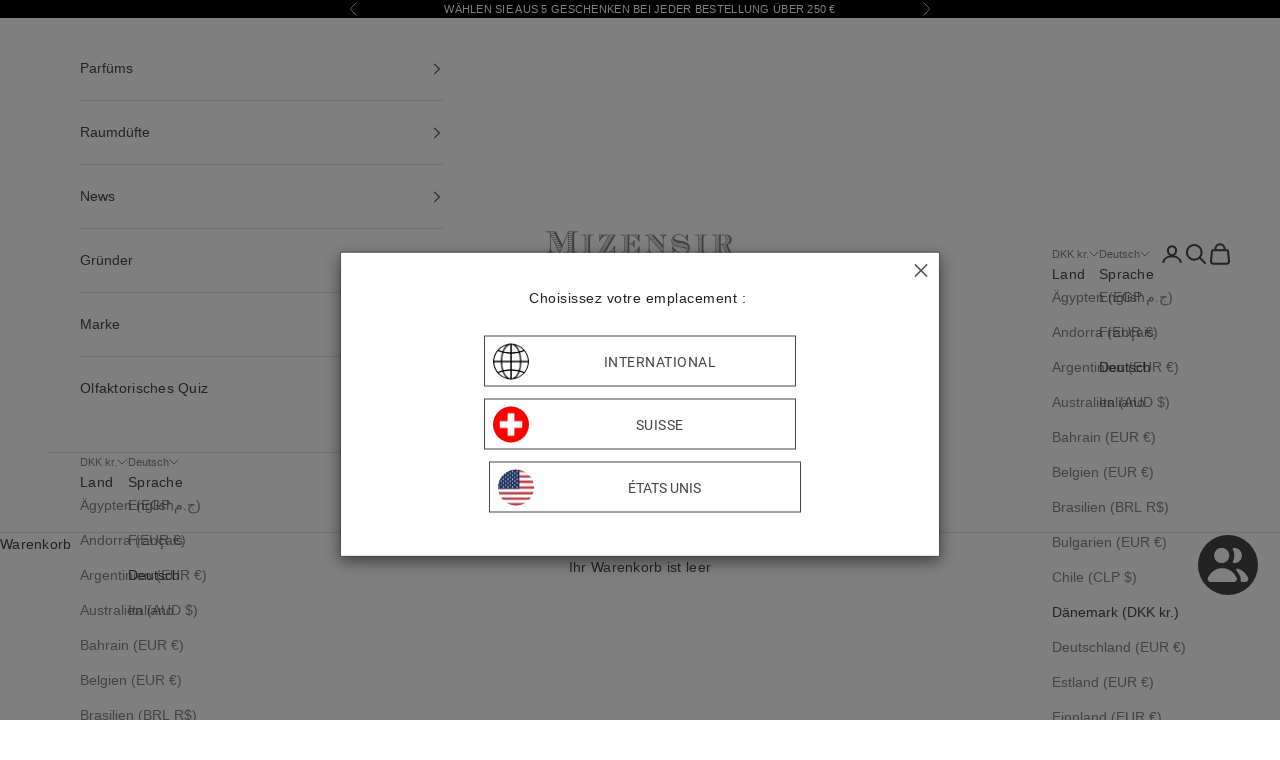

--- FILE ---
content_type: text/html; charset=utf-8
request_url: https://www.mizensir.com/de-dk/collections/bougie-ceramique-a-place-by-the-lake
body_size: 106426
content:
<!doctype html>

<html class="no-js" lang="de" dir="ltr">
  <head>
    <meta charset="utf-8">
    <meta name="viewport" content="width=device-width, initial-scale=1.0, height=device-height, minimum-scale=1.0, maximum-scale=5.0">
    
    <title class="notranslate">
      Keramikkerzen von Louisa McEwan
    </title><meta name="description" content="Eine Serie von Duftkerzen in einem Keramikbehälter, der von der Künstlerin Louisa McEwan am Ufer des Genfer Sees für Mizensir handgefertigt wurde."><link rel="canonical" href="https://www.mizensir.com/de-dk/collections/bougie-ceramique-a-place-by-the-lake"><link rel="shortcut icon" href="//www.mizensir.com/cdn/shop/files/M_favicom2.png?v=1709892834&width=96">
      <link rel="apple-touch-icon" href="//www.mizensir.com/cdn/shop/files/M_favicom2.png?v=1709892834&width=180">
<meta property="og:type" content="website">
  <meta property="og:title" content="Keramikkerzen von Louisa McEwan"><meta property="og:description" content="Eine Serie von Duftkerzen in einem Keramikbehälter, der von der Künstlerin Louisa McEwan am Ufer des Genfer Sees für Mizensir handgefertigt wurde."><meta property="og:url" content="https://www.mizensir.com/de-dk/collections/bougie-ceramique-a-place-by-the-lake">
<meta property="og:site_name" content="Mizensir.com"><meta name="twitter:card" content="summary"><meta name="twitter:title" content="Keramikkerzen von Louisa McEwan">
  <meta name="twitter:description" content="    Die Zusammenarbeit zwischen zwei Schweizer Kunsthandwerkshäusern war eine natürliche Entwicklung. Inspiriert von der Arbeit von Louisa McEwan, wollte Véronique Morillas, Direktorin des Hauses Mizensir, eine Serie von Duftkerzen in einem Keramikbehälter herstellen. Diese Behälter, die von Louisa McEwan in ihrem Atelier in der Nähe des Sees handgefertigt werden, sind einzigartig und sublimieren einfach die Düfte.  "><meta name="twitter:image" content="https://www.mizensir.com/cdn/shop/collections/bougies-ceramiques-x-louisa-mcewan-mizensir-com.jpg?crop=center&height=1200&v=1698188019&width=1200">
  <meta name="twitter:image:alt" content="Bougies céramiques x Louisa McEwan - Mizensir.com">
  <script async crossorigin fetchpriority="high" src="/cdn/shopifycloud/importmap-polyfill/es-modules-shim.2.4.0.js"></script>
<script type="application/ld+json">
  {
    "@context": "https://schema.org",
    "@type": "CollectionPage",
    "name": "Keramikkerzen von Louisa McEwan",
    "description": "    Die Zusammenarbeit zwischen zwei Schweizer Kunsthandwerkshäusern war eine natürliche Entwicklung. Inspiriert von der Arbeit von Louisa McEwan, wollte Véronique Morillas, Direktorin des Hauses Mizensir, eine Serie von Duftkerzen in einem Keramikbehälter herstellen. Diese Behälter, die von Louisa McEwan in ihrem Atelier in der Nähe des Sees handgefertigt werden, sind einzigartig und sublimieren einfach die Düfte.  ",
    "url": "https://www.mizensir.com/de-dk/collections/bougie-ceramique-a-place-by-the-lake",
    "image": {
      "@type": "ImageObject",
      "url": "https://www.mizensir.com/cdn/shop/collections/bougies-ceramiques-x-louisa-mcewan-mizensir-com.jpg?v=1698188019&width=1024",
      "image": "https://www.mizensir.com/cdn/shop/collections/bougies-ceramiques-x-louisa-mcewan-mizensir-com.jpg?v=1698188019&width=1024",
      "name": "Bougies céramiques x Louisa McEwan - Mizensir.com",
      "width": "1024",
      "height": "1024"
    },
    "mainEntity": {
      "@type": "ItemList",
      "name": "Keramikkerzen von Louisa McEwan",
      "itemListElement": [
        
      ]
    }
  }
  </script>



  <script type="application/ld+json">
  {
    "@context": "https://schema.org",
    "@type": "BreadcrumbList",
  "itemListElement": [{
      "@type": "ListItem",
      "position": 1,
      "name": "Startseite",
      "item": "https://www.mizensir.com"
    },{
          "@type": "ListItem",
          "position": 2,
          "name": "Keramikkerzen von Louisa McEwan",
          "item": "https://www.mizensir.com/de-dk/collections/bougie-ceramique-a-place-by-the-lake"
        }]
  }
  </script>

<script type="application/ld+json">
  {
  "@context": "https://schema.org",
  "@type": "WebSite",
  "name": "Mizensir.com",
  "url": "https:\/\/www.mizensir.com",
  "potentialAction": {
    "@type": "SearchAction",
    "target": null,
    "query-input": "required name=search_term_string"
  }
}
</script>
<style>/* Typography (heading) */
  

/* Typography (body) */
  



:root {
    /* Container */
    --container-max-width: 100%;
    --container-xxs-max-width: 27.5rem; /* 440px */
    --container-xs-max-width: 42.5rem; /* 680px */
    --container-sm-max-width: 61.25rem; /* 980px */
    --container-md-max-width: 71.875rem; /* 1150px */
    --container-lg-max-width: 78.75rem; /* 1260px */
    --container-xl-max-width: 85rem; /* 1360px */
    --container-gutter: 1.25rem;

    --section-with-border-vertical-spacing: 2.25rem;
    --section-with-border-vertical-spacing-tight:2.5rem;
    --section-without-border-vertical-spacing:3.375rem;
    --section-without-border-vertical-spacing-tight:3.75rem;

    --section-stack-gap:2.5rem;
    --section-stack-gap-tight: 2.25rem;

    /* Form settings */
    --form-gap: 1.25rem; /* Gap between fieldset and submit button */
    --fieldset-gap: 1rem; /* Gap between each form input within a fieldset */
    --form-control-gap: 0.625rem; /* Gap between input and label (ignored for floating label) */
    --checkbox-control-gap: 0.75rem; /* Horizontal gap between checkbox and its associated label */
    --input-padding-block: 0.65rem; /* Vertical padding for input, textarea and native select */
    --input-padding-inline: 0.8rem; /* Horizontal padding for input, textarea and native select */
    --checkbox-size: 0.875rem; /* Size (width and height) for checkbox */

    /* Other sizes */
    --sticky-area-height: calc(var(--announcement-bar-is-sticky, 0) * var(--announcement-bar-height, 0px) + var(--header-is-sticky, 0) * var(--header-height, 0px));

    /* RTL support */
    --transform-logical-flip: 1;
    --transform-origin-start: left;
    --transform-origin-end: right;

    /**
     * ---------------------------------------------------------------------
     * TYPOGRAPHY
     * ---------------------------------------------------------------------
     */

    /* Font properties */
    --heading-font-family: Helvetica, Arial, sans-serif;
    --heading-font-weight: 400;
    --heading-font-style: normal;
    --heading-text-transform: uppercase;
    --heading-letter-spacing: 0.18em;
    --text-font-family: Helvetica, Arial, sans-serif;
    --text-font-weight: 400;
    --text-font-style: normal;
    --text-letter-spacing: 0.02em;
    --button-font: var(--text-font-style) var(--text-font-weight) var(--text-sm) / 1.65 var(--text-font-family);
    --button-text-transform: uppercase;
    --button-letter-spacing: 0.05em;

    /* Font sizes */--text-heading-size-factor: 1;
    --text-h1: max(0.6875rem, clamp(1.375rem, 1.146341463414634rem + 0.975609756097561vw, 2rem) * var(--text-heading-size-factor));
    --text-h2: max(0.6875rem, clamp(1.25rem, 1.0670731707317074rem + 0.7804878048780488vw, 1.75rem) * var(--text-heading-size-factor));
    --text-h3: max(0.6875rem, clamp(1.125rem, 1.0335365853658536rem + 0.3902439024390244vw, 1.375rem) * var(--text-heading-size-factor));
    --text-h4: max(0.6875rem, clamp(1rem, 0.9542682926829268rem + 0.1951219512195122vw, 1.125rem) * var(--text-heading-size-factor));
    --text-h5: calc(0.875rem * var(--text-heading-size-factor));
    --text-h6: calc(0.75rem * var(--text-heading-size-factor));

    --text-xs: 0.75rem;
    --text-sm: 0.8125rem;
    --text-base: 0.875rem;
    --text-lg: 1.0rem;
    --text-xl: 1.125rem;

    /**
     * ---------------------------------------------------------------------
     * COLORS
     * ---------------------------------------------------------------------
     */

    /* Color settings */--accent: 69 69 69;
    --text-primary: 69 69 69;
    --background-primary: 255 255 255;
    --background-secondary: 255 255 255;
    --border-color: 227 227 227;
    --page-overlay: 0 0 0 / 0.4;

    /* Button colors */
    --button-background-primary: 69 69 69;
    --button-text-primary: 255 255 255;

    /* Status colors */
    --success-background: 212 227 203;
    --success-text: 48 122 7;
    --warning-background: 253 241 224;
    --warning-text: 237 138 0;
    --error-background: 243 204 204;
    --error-text: 203 43 43;

    /* Product colors */
    --on-sale-text: 227 44 43;
    --on-sale-badge-background: 227 44 43;
    --on-sale-badge-text: 255 255 255;
    --sold-out-badge-background: 239 239 239;
    --sold-out-badge-text: 0 0 0 / 0.65;
    --custom-badge-background: 255 255 255;
    --custom-badge-text: 0 0 0 / 0.65;
    --star-color: 237 138 0;

    /* Header colors */--header-background: 255 255 255;
    --header-text: 69 69 69;
    --header-border-color: 227 227 227;

    /* Footer colors */--footer-background: 255 255 255;
    --footer-text: 69 69 69;
    --footer-border-color: 227 227 227;

    /* Modal colors */--modal-background: 255 255 255;
    --modal-text: 69 69 69;
    --modal-border-color: 227 227 227;

    /* Drawer colors (reuse the same as modal) */
    --drawer-background: 255 255 255;
    --drawer-text: 69 69 69;
    --drawer-border-color: 227 227 227;

    /* Popover background (uses the primary background) */
    --popover-background: 255 255 255;
    --popover-text: 69 69 69;
    --popover-border-color: 227 227 227;

    /* Rounded variables (used for border radius) */
    --rounded-full: 9999px;
    --button-border-radius: 0.0rem;
    --input-border-radius: 0.0rem;

    /* Box shadow */
    --shadow-sm: 0 2px 8px rgb(0 0 0 / 0.05);
    --shadow: 0 5px 15px rgb(0 0 0 / 0.05);
    --shadow-md: 0 5px 30px rgb(0 0 0 / 0.05);
    --shadow-block: px px px rgb(var(--text-primary) / 0.0);

    /**
     * ---------------------------------------------------------------------
     * OTHER
     * ---------------------------------------------------------------------
     */

    --checkmark-svg-url: url(//www.mizensir.com/cdn/shop/t/48/assets/checkmark.svg?v=77552481021870063511732336043);
    --cursor-zoom-in-svg-url: url(//www.mizensir.com/cdn/shop/t/48/assets/cursor-zoom-in.svg?v=100966981238103437101732336043);
  }

  [dir="rtl"]:root {
    /* RTL support */
    --transform-logical-flip: -1;
    --transform-origin-start: right;
    --transform-origin-end: left;
  }

  @media screen and (min-width: 700px) {
    :root {
      /* Typography (font size) */
      --text-xs: 0.75rem;
      --text-sm: 0.8125rem;
      --text-base: 0.875rem;
      --text-lg: 1.0rem;
      --text-xl: 1.25rem;

      /* Spacing settings */
      --container-gutter: 2rem;
    }
  }

  @media screen and (min-width: 1000px) {
    :root {
      /* Spacing settings */
      --container-gutter: 3rem;

      --section-with-border-vertical-spacing: 3.5rem;
      --section-with-border-vertical-spacing-tight: 3.5rem;
      --section-without-border-vertical-spacing: 5.25rem;
      --section-without-border-vertical-spacing-tight: 5.25rem;

      --section-stack-gap:2.5rem;
      --section-stack-gap-tight:2.5rem;
    }
  }
</style><script>
  document.documentElement.classList.replace('no-js', 'js');

  // This allows to expose several variables to the global scope, to be used in scripts
  window.themeVariables = {
    settings: {
      showPageTransition: true,
      pageType: "collection",
      moneyFormat: "{{amount_with_comma_separator}} kr",
      moneyWithCurrencyFormat: "{{amount_with_comma_separator}} DKK",
      currencyCodeEnabled: true,
      cartType: "page"
    },

    strings: {
      addToCartButton: "Zum Warenkorb hinzufügen",
      soldOutButton: "Nicht vorrätig",
      preOrderButton: "Vorbestellung",
      unavailableButton: "Nicht verfügbar",
      addedToCart: "Produkt in den Warenkorb gelegt!",
      closeGallery: "Galerie schließen",
      zoomGallery: "In das Bild hineinzoomen",
      errorGallery: "Das Bild kann nicht geladen werden",
      soldOutBadge: "Nicht vorrätig",
      discountBadge: "Sparen Sie @@.",
      sku: "SKU:",
      shippingEstimatorNoResults: "Wir liefern nicht an Ihre Adresse.",
      shippingEstimatorOneResult: "Es gibt ein Ergebnis für Ihre Adresse:",
      shippingEstimatorMultipleResults: "Es gibt mehrere Ergebnisse für Ihre Adresse:",
      shippingEstimatorError: "Die Lieferkosten können nicht geschätzt werden:",
      next: "Weiter zu",
      previous: "Vorherige"
    },

    mediaQueries: {
      'sm': 'screen and (min-width: 700px)',
      'md': 'screen and (min-width: 1000px)',
      'lg': 'screen and (min-width: 1150px)',
      'xl': 'screen and (min-width: 1400px)',
      '2xl': 'screen and (min-width: 1600px)',
      'sm-max': 'screen and (max-width: 699px)',
      'md-max': 'screen and (max-width: 999px)',
      'lg-max': 'screen and (max-width: 1149px)',
      'xl-max': 'screen and (max-width: 1399px)',
      '2xl-max': 'screen and (max-width: 1599px)',
      'motion-safe': '(prefers-reduced-motion: no-preference)',
      'motion-reduce': '(prefers-reduced-motion: reduce)',
      'supports-hover': 'screen and (pointer: fine)',
      'supports-touch': 'screen and (hover: none)'
    }
  };window.addEventListener('pageshow', async (event) => {
      const isReloaded = (window.performance.navigation && window.performance.navigation.type === 1) || window.performance.getEntriesByType('navigation').map((nav) => nav.type).includes('reload');

      if (window.matchMedia('(prefers-reduced-motion: no-preference)').matches && !event.persisted && !isReloaded && document.referrer.includes(location.host)) {
        await document.body.animate({opacity: [0, 1]}, {duration: 200}).finished;
      }

      document.body.style.setProperty('opacity', '1');
    });</script><script async src="//www.mizensir.com/cdn/shop/t/48/assets/es-module-shims.min.js?v=41244696521020306371732336043"></script>

    <script type="importmap">{
        "imports": {
          "vendor": "//www.mizensir.com/cdn/shop/t/48/assets/vendor.min.js?v=114730757745344854631732336043",
          "theme": "//www.mizensir.com/cdn/shop/t/48/assets/theme.js?v=54235609790624102461767614537",
          "photoswipe": "//www.mizensir.com/cdn/shop/t/48/assets/photoswipe.min.js?v=30761459775438637251732336043"
        }
      }
    </script>

    <script type="module" src="//www.mizensir.com/cdn/shop/t/48/assets/vendor.min.js?v=114730757745344854631732336043" defer></script>
    <script type="module" src="//www.mizensir.com/cdn/shop/t/48/assets/theme.js?v=54235609790624102461767614537"></script>
    
    <script>window.performance && window.performance.mark && window.performance.mark('shopify.content_for_header.start');</script><meta name="google-site-verification" content="IqrUBMdL9bw1TyT1Qzw9kdpMEZVt39lsHI8c8Y5-FoU">
<meta name="facebook-domain-verification" content="cg8syt2ozbxdrdl04p7dfgrz2lq5mr">
<meta name="facebook-domain-verification" content="b7sgsxq464tr5t61qkeswwuksu06z2">
<meta name="facebook-domain-verification" content="ngs6iez35l4kseg9okoq1ho97sqak6">
<meta id="shopify-digital-wallet" name="shopify-digital-wallet" content="/25228771433/digital_wallets/dialog">
<meta name="shopify-checkout-api-token" content="f19bf59b7fdba82ecfd5597523993074">
<meta id="in-context-paypal-metadata" data-shop-id="25228771433" data-venmo-supported="false" data-environment="production" data-locale="de_DE" data-paypal-v4="true" data-currency="DKK">
<link rel="alternate" type="application/atom+xml" title="Feed" href="/de-dk/collections/bougie-ceramique-a-place-by-the-lake.atom" />
<link rel="alternate" hreflang="x-default" href="https://www.mizensir.com/collections/bougie-ceramique-a-place-by-the-lake">
<link rel="alternate" hreflang="en-GB" href="https://www.mizensir.com/en-gb/collections/bougie-ceramique-a-place-by-the-lake">
<link rel="alternate" hreflang="fr-GB" href="https://www.mizensir.com/fr-gb/collections/bougie-ceramique-a-place-by-the-lake">
<link rel="alternate" hreflang="de-GB" href="https://www.mizensir.com/de-gb/collections/bougie-ceramique-a-place-by-the-lake">
<link rel="alternate" hreflang="it-GB" href="https://www.mizensir.com/it-gb/collections/bougie-ceramique-a-place-by-the-lake">
<link rel="alternate" hreflang="en-RO" href="https://www.mizensir.com/en-ro/collections/bougie-ceramique-a-place-by-the-lake">
<link rel="alternate" hreflang="fr-RO" href="https://www.mizensir.com/fr-ro/collections/bougie-ceramique-a-place-by-the-lake">
<link rel="alternate" hreflang="de-RO" href="https://www.mizensir.com/de-ro/collections/bougie-ceramique-a-place-by-the-lake">
<link rel="alternate" hreflang="it-RO" href="https://www.mizensir.com/it-ro/collections/bougie-ceramique-a-place-by-the-lake">
<link rel="alternate" hreflang="en-DK" href="https://www.mizensir.com/en-dk/collections/bougie-ceramique-a-place-by-the-lake">
<link rel="alternate" hreflang="fr-DK" href="https://www.mizensir.com/fr-dk/collections/bougie-ceramique-a-place-by-the-lake">
<link rel="alternate" hreflang="de-DK" href="https://www.mizensir.com/de-dk/collections/bougie-ceramique-a-place-by-the-lake">
<link rel="alternate" hreflang="it-DK" href="https://www.mizensir.com/it-dk/collections/bougie-ceramique-a-place-by-the-lake">
<link rel="alternate" hreflang="en-SE" href="https://www.mizensir.com/en-se/collections/bougie-ceramique-a-place-by-the-lake">
<link rel="alternate" hreflang="de-SE" href="https://www.mizensir.com/de-se/collections/bougie-ceramique-a-place-by-the-lake">
<link rel="alternate" hreflang="it-SE" href="https://www.mizensir.com/it-se/collections/bougie-ceramique-a-place-by-the-lake">
<link rel="alternate" hreflang="fr-SE" href="https://www.mizensir.com/fr-se/collections/bougie-ceramique-a-place-by-the-lake">
<link rel="alternate" hreflang="en-CZ" href="https://www.mizensir.com/en-cz/collections/bougie-ceramique-a-place-by-the-lake">
<link rel="alternate" hreflang="de-CZ" href="https://www.mizensir.com/de-cz/collections/bougie-ceramique-a-place-by-the-lake">
<link rel="alternate" hreflang="it-CZ" href="https://www.mizensir.com/it-cz/collections/bougie-ceramique-a-place-by-the-lake">
<link rel="alternate" hreflang="fr-CZ" href="https://www.mizensir.com/fr-cz/collections/bougie-ceramique-a-place-by-the-lake">
<link rel="alternate" hreflang="en-HR" href="https://www.mizensir.com/en-hr/collections/bougie-ceramique-a-place-by-the-lake">
<link rel="alternate" hreflang="de-HR" href="https://www.mizensir.com/de-hr/collections/bougie-ceramique-a-place-by-the-lake">
<link rel="alternate" hreflang="it-HR" href="https://www.mizensir.com/it-hr/collections/bougie-ceramique-a-place-by-the-lake">
<link rel="alternate" hreflang="fr-HR" href="https://www.mizensir.com/fr-hr/collections/bougie-ceramique-a-place-by-the-lake">
<link rel="alternate" hreflang="en-HU" href="https://www.mizensir.com/en-hu/collections/bougie-ceramique-a-place-by-the-lake">
<link rel="alternate" hreflang="de-HU" href="https://www.mizensir.com/de-hu/collections/bougie-ceramique-a-place-by-the-lake">
<link rel="alternate" hreflang="it-HU" href="https://www.mizensir.com/it-hu/collections/bougie-ceramique-a-place-by-the-lake">
<link rel="alternate" hreflang="fr-HU" href="https://www.mizensir.com/fr-hu/collections/bougie-ceramique-a-place-by-the-lake">
<link rel="alternate" hreflang="en-BG" href="https://www.mizensir.com/en-bg/collections/bougie-ceramique-a-place-by-the-lake">
<link rel="alternate" hreflang="de-BG" href="https://www.mizensir.com/de-bg/collections/bougie-ceramique-a-place-by-the-lake">
<link rel="alternate" hreflang="it-BG" href="https://www.mizensir.com/it-bg/collections/bougie-ceramique-a-place-by-the-lake">
<link rel="alternate" hreflang="fr-BG" href="https://www.mizensir.com/fr-bg/collections/bougie-ceramique-a-place-by-the-lake">
<link rel="alternate" hreflang="en-BE" href="https://www.mizensir.com/en-eu/collections/bougie-ceramique-a-place-by-the-lake">
<link rel="alternate" hreflang="fr-BE" href="https://www.mizensir.com/fr-eu/collections/bougie-ceramique-a-place-by-the-lake">
<link rel="alternate" hreflang="it-BE" href="https://www.mizensir.com/it-eu/collections/bougie-ceramique-a-place-by-the-lake">
<link rel="alternate" hreflang="de-BE" href="https://www.mizensir.com/de-eu/collections/bougie-ceramique-a-place-by-the-lake">
<link rel="alternate" hreflang="en-CY" href="https://www.mizensir.com/en-eu/collections/bougie-ceramique-a-place-by-the-lake">
<link rel="alternate" hreflang="fr-CY" href="https://www.mizensir.com/fr-eu/collections/bougie-ceramique-a-place-by-the-lake">
<link rel="alternate" hreflang="it-CY" href="https://www.mizensir.com/it-eu/collections/bougie-ceramique-a-place-by-the-lake">
<link rel="alternate" hreflang="de-CY" href="https://www.mizensir.com/de-eu/collections/bougie-ceramique-a-place-by-the-lake">
<link rel="alternate" hreflang="en-EE" href="https://www.mizensir.com/en-eu/collections/bougie-ceramique-a-place-by-the-lake">
<link rel="alternate" hreflang="fr-EE" href="https://www.mizensir.com/fr-eu/collections/bougie-ceramique-a-place-by-the-lake">
<link rel="alternate" hreflang="it-EE" href="https://www.mizensir.com/it-eu/collections/bougie-ceramique-a-place-by-the-lake">
<link rel="alternate" hreflang="de-EE" href="https://www.mizensir.com/de-eu/collections/bougie-ceramique-a-place-by-the-lake">
<link rel="alternate" hreflang="en-ES" href="https://www.mizensir.com/en-eu/collections/bougie-ceramique-a-place-by-the-lake">
<link rel="alternate" hreflang="fr-ES" href="https://www.mizensir.com/fr-eu/collections/bougie-ceramique-a-place-by-the-lake">
<link rel="alternate" hreflang="it-ES" href="https://www.mizensir.com/it-eu/collections/bougie-ceramique-a-place-by-the-lake">
<link rel="alternate" hreflang="de-ES" href="https://www.mizensir.com/de-eu/collections/bougie-ceramique-a-place-by-the-lake">
<link rel="alternate" hreflang="en-FI" href="https://www.mizensir.com/en-eu/collections/bougie-ceramique-a-place-by-the-lake">
<link rel="alternate" hreflang="fr-FI" href="https://www.mizensir.com/fr-eu/collections/bougie-ceramique-a-place-by-the-lake">
<link rel="alternate" hreflang="it-FI" href="https://www.mizensir.com/it-eu/collections/bougie-ceramique-a-place-by-the-lake">
<link rel="alternate" hreflang="de-FI" href="https://www.mizensir.com/de-eu/collections/bougie-ceramique-a-place-by-the-lake">
<link rel="alternate" hreflang="en-GR" href="https://www.mizensir.com/en-eu/collections/bougie-ceramique-a-place-by-the-lake">
<link rel="alternate" hreflang="fr-GR" href="https://www.mizensir.com/fr-eu/collections/bougie-ceramique-a-place-by-the-lake">
<link rel="alternate" hreflang="it-GR" href="https://www.mizensir.com/it-eu/collections/bougie-ceramique-a-place-by-the-lake">
<link rel="alternate" hreflang="de-GR" href="https://www.mizensir.com/de-eu/collections/bougie-ceramique-a-place-by-the-lake">
<link rel="alternate" hreflang="en-IE" href="https://www.mizensir.com/en-eu/collections/bougie-ceramique-a-place-by-the-lake">
<link rel="alternate" hreflang="fr-IE" href="https://www.mizensir.com/fr-eu/collections/bougie-ceramique-a-place-by-the-lake">
<link rel="alternate" hreflang="it-IE" href="https://www.mizensir.com/it-eu/collections/bougie-ceramique-a-place-by-the-lake">
<link rel="alternate" hreflang="de-IE" href="https://www.mizensir.com/de-eu/collections/bougie-ceramique-a-place-by-the-lake">
<link rel="alternate" hreflang="en-LT" href="https://www.mizensir.com/en-eu/collections/bougie-ceramique-a-place-by-the-lake">
<link rel="alternate" hreflang="fr-LT" href="https://www.mizensir.com/fr-eu/collections/bougie-ceramique-a-place-by-the-lake">
<link rel="alternate" hreflang="it-LT" href="https://www.mizensir.com/it-eu/collections/bougie-ceramique-a-place-by-the-lake">
<link rel="alternate" hreflang="de-LT" href="https://www.mizensir.com/de-eu/collections/bougie-ceramique-a-place-by-the-lake">
<link rel="alternate" hreflang="en-LU" href="https://www.mizensir.com/en-eu/collections/bougie-ceramique-a-place-by-the-lake">
<link rel="alternate" hreflang="fr-LU" href="https://www.mizensir.com/fr-eu/collections/bougie-ceramique-a-place-by-the-lake">
<link rel="alternate" hreflang="it-LU" href="https://www.mizensir.com/it-eu/collections/bougie-ceramique-a-place-by-the-lake">
<link rel="alternate" hreflang="de-LU" href="https://www.mizensir.com/de-eu/collections/bougie-ceramique-a-place-by-the-lake">
<link rel="alternate" hreflang="en-LV" href="https://www.mizensir.com/en-eu/collections/bougie-ceramique-a-place-by-the-lake">
<link rel="alternate" hreflang="fr-LV" href="https://www.mizensir.com/fr-eu/collections/bougie-ceramique-a-place-by-the-lake">
<link rel="alternate" hreflang="it-LV" href="https://www.mizensir.com/it-eu/collections/bougie-ceramique-a-place-by-the-lake">
<link rel="alternate" hreflang="de-LV" href="https://www.mizensir.com/de-eu/collections/bougie-ceramique-a-place-by-the-lake">
<link rel="alternate" hreflang="en-MC" href="https://www.mizensir.com/en-eu/collections/bougie-ceramique-a-place-by-the-lake">
<link rel="alternate" hreflang="fr-MC" href="https://www.mizensir.com/fr-eu/collections/bougie-ceramique-a-place-by-the-lake">
<link rel="alternate" hreflang="it-MC" href="https://www.mizensir.com/it-eu/collections/bougie-ceramique-a-place-by-the-lake">
<link rel="alternate" hreflang="de-MC" href="https://www.mizensir.com/de-eu/collections/bougie-ceramique-a-place-by-the-lake">
<link rel="alternate" hreflang="en-MT" href="https://www.mizensir.com/en-eu/collections/bougie-ceramique-a-place-by-the-lake">
<link rel="alternate" hreflang="fr-MT" href="https://www.mizensir.com/fr-eu/collections/bougie-ceramique-a-place-by-the-lake">
<link rel="alternate" hreflang="it-MT" href="https://www.mizensir.com/it-eu/collections/bougie-ceramique-a-place-by-the-lake">
<link rel="alternate" hreflang="de-MT" href="https://www.mizensir.com/de-eu/collections/bougie-ceramique-a-place-by-the-lake">
<link rel="alternate" hreflang="en-NL" href="https://www.mizensir.com/en-eu/collections/bougie-ceramique-a-place-by-the-lake">
<link rel="alternate" hreflang="fr-NL" href="https://www.mizensir.com/fr-eu/collections/bougie-ceramique-a-place-by-the-lake">
<link rel="alternate" hreflang="it-NL" href="https://www.mizensir.com/it-eu/collections/bougie-ceramique-a-place-by-the-lake">
<link rel="alternate" hreflang="de-NL" href="https://www.mizensir.com/de-eu/collections/bougie-ceramique-a-place-by-the-lake">
<link rel="alternate" hreflang="en-PT" href="https://www.mizensir.com/en-eu/collections/bougie-ceramique-a-place-by-the-lake">
<link rel="alternate" hreflang="fr-PT" href="https://www.mizensir.com/fr-eu/collections/bougie-ceramique-a-place-by-the-lake">
<link rel="alternate" hreflang="it-PT" href="https://www.mizensir.com/it-eu/collections/bougie-ceramique-a-place-by-the-lake">
<link rel="alternate" hreflang="de-PT" href="https://www.mizensir.com/de-eu/collections/bougie-ceramique-a-place-by-the-lake">
<link rel="alternate" hreflang="en-SI" href="https://www.mizensir.com/en-eu/collections/bougie-ceramique-a-place-by-the-lake">
<link rel="alternate" hreflang="fr-SI" href="https://www.mizensir.com/fr-eu/collections/bougie-ceramique-a-place-by-the-lake">
<link rel="alternate" hreflang="it-SI" href="https://www.mizensir.com/it-eu/collections/bougie-ceramique-a-place-by-the-lake">
<link rel="alternate" hreflang="de-SI" href="https://www.mizensir.com/de-eu/collections/bougie-ceramique-a-place-by-the-lake">
<link rel="alternate" hreflang="en-SK" href="https://www.mizensir.com/en-eu/collections/bougie-ceramique-a-place-by-the-lake">
<link rel="alternate" hreflang="fr-SK" href="https://www.mizensir.com/fr-eu/collections/bougie-ceramique-a-place-by-the-lake">
<link rel="alternate" hreflang="it-SK" href="https://www.mizensir.com/it-eu/collections/bougie-ceramique-a-place-by-the-lake">
<link rel="alternate" hreflang="de-SK" href="https://www.mizensir.com/de-eu/collections/bougie-ceramique-a-place-by-the-lake">
<link rel="alternate" hreflang="en-PL" href="https://www.mizensir.com/en-pl/collections/bougie-ceramique-a-place-by-the-lake">
<link rel="alternate" hreflang="de-PL" href="https://www.mizensir.com/de-pl/collections/bougie-ceramique-a-place-by-the-lake">
<link rel="alternate" hreflang="it-PL" href="https://www.mizensir.com/it-pl/collections/bougie-ceramique-a-place-by-the-lake">
<link rel="alternate" hreflang="fr-PL" href="https://www.mizensir.com/fr-pl/collections/bougie-ceramique-a-place-by-the-lake">
<link rel="alternate" hreflang="de-DE" href="https://www.mizensir.com/de-de/collections/bougie-ceramique-a-place-by-the-lake">
<link rel="alternate" hreflang="en-DE" href="https://www.mizensir.com/en-de/collections/bougie-ceramique-a-place-by-the-lake">
<link rel="alternate" hreflang="it-DE" href="https://www.mizensir.com/it-de/collections/bougie-ceramique-a-place-by-the-lake">
<link rel="alternate" hreflang="fr-DE" href="https://www.mizensir.com/fr-de/collections/bougie-ceramique-a-place-by-the-lake">
<link rel="alternate" hreflang="de-AT" href="https://www.mizensir.com/de-at/collections/bougie-ceramique-a-place-by-the-lake">
<link rel="alternate" hreflang="en-AT" href="https://www.mizensir.com/en-at/collections/bougie-ceramique-a-place-by-the-lake">
<link rel="alternate" hreflang="it-AT" href="https://www.mizensir.com/it-at/collections/bougie-ceramique-a-place-by-the-lake">
<link rel="alternate" hreflang="fr-AT" href="https://www.mizensir.com/fr-at/collections/bougie-ceramique-a-place-by-the-lake">
<link rel="alternate" hreflang="en-GI" href="https://www.mizensir.com/en-fr/collections/bougie-ceramique-a-place-by-the-lake">
<link rel="alternate" hreflang="de-GI" href="https://www.mizensir.com/de-fr/collections/bougie-ceramique-a-place-by-the-lake">
<link rel="alternate" hreflang="it-GI" href="https://www.mizensir.com/it-fr/collections/bougie-ceramique-a-place-by-the-lake">
<link rel="alternate" hreflang="fr-GI" href="https://www.mizensir.com/fr-fr/collections/bougie-ceramique-a-place-by-the-lake">
<link rel="alternate" hreflang="en-NO" href="https://www.mizensir.com/en-no/collections/bougie-ceramique-a-place-by-the-lake">
<link rel="alternate" hreflang="de-NO" href="https://www.mizensir.com/de-no/collections/bougie-ceramique-a-place-by-the-lake">
<link rel="alternate" hreflang="it-NO" href="https://www.mizensir.com/it-no/collections/bougie-ceramique-a-place-by-the-lake">
<link rel="alternate" hreflang="fr-NO" href="https://www.mizensir.com/fr-no/collections/bougie-ceramique-a-place-by-the-lake">
<link rel="alternate" hreflang="en-GG" href="https://www.mizensir.com/en-uk/collections/bougie-ceramique-a-place-by-the-lake">
<link rel="alternate" hreflang="de-GG" href="https://www.mizensir.com/de-uk/collections/bougie-ceramique-a-place-by-the-lake">
<link rel="alternate" hreflang="it-GG" href="https://www.mizensir.com/it-uk/collections/bougie-ceramique-a-place-by-the-lake">
<link rel="alternate" hreflang="fr-GG" href="https://www.mizensir.com/fr-uk/collections/bougie-ceramique-a-place-by-the-lake">
<link rel="alternate" hreflang="en-JE" href="https://www.mizensir.com/en-uk/collections/bougie-ceramique-a-place-by-the-lake">
<link rel="alternate" hreflang="de-JE" href="https://www.mizensir.com/de-uk/collections/bougie-ceramique-a-place-by-the-lake">
<link rel="alternate" hreflang="it-JE" href="https://www.mizensir.com/it-uk/collections/bougie-ceramique-a-place-by-the-lake">
<link rel="alternate" hreflang="fr-JE" href="https://www.mizensir.com/fr-uk/collections/bougie-ceramique-a-place-by-the-lake">
<link rel="alternate" hreflang="en-IM" href="https://www.mizensir.com/en-tt/collections/bougie-ceramique-a-place-by-the-lake">
<link rel="alternate" hreflang="de-IM" href="https://www.mizensir.com/de-tt/collections/bougie-ceramique-a-place-by-the-lake">
<link rel="alternate" hreflang="it-IM" href="https://www.mizensir.com/it-tt/collections/bougie-ceramique-a-place-by-the-lake">
<link rel="alternate" hreflang="fr-IM" href="https://www.mizensir.com/fr-tt/collections/bougie-ceramique-a-place-by-the-lake">
<link rel="alternate" hreflang="it-IT" href="https://www.mizensir.com/it-it/collections/bougie-ceramique-a-place-by-the-lake">
<link rel="alternate" hreflang="de-IT" href="https://www.mizensir.com/de-it/collections/bougie-ceramique-a-place-by-the-lake">
<link rel="alternate" hreflang="en-IT" href="https://www.mizensir.com/en-it/collections/bougie-ceramique-a-place-by-the-lake">
<link rel="alternate" hreflang="fr-IT" href="https://www.mizensir.com/fr-it/collections/bougie-ceramique-a-place-by-the-lake">
<link rel="alternate" hreflang="en-JP" href="https://www.mizensir.com/en-jp/collections/bougie-ceramique-a-place-by-the-lake">
<link rel="alternate" hreflang="de-JP" href="https://www.mizensir.com/de-jp/collections/bougie-ceramique-a-place-by-the-lake">
<link rel="alternate" hreflang="it-JP" href="https://www.mizensir.com/it-jp/collections/bougie-ceramique-a-place-by-the-lake">
<link rel="alternate" hreflang="fr-JP" href="https://www.mizensir.com/fr-jp/collections/bougie-ceramique-a-place-by-the-lake">
<link rel="alternate" hreflang="en-SA" href="https://www.mizensir.com/en-sa/collections/bougie-ceramique-a-place-by-the-lake">
<link rel="alternate" hreflang="de-SA" href="https://www.mizensir.com/de-sa/collections/bougie-ceramique-a-place-by-the-lake">
<link rel="alternate" hreflang="it-SA" href="https://www.mizensir.com/it-sa/collections/bougie-ceramique-a-place-by-the-lake">
<link rel="alternate" hreflang="fr-SA" href="https://www.mizensir.com/fr-sa/collections/bougie-ceramique-a-place-by-the-lake">
<link rel="alternate" hreflang="en-AU" href="https://www.mizensir.com/en-au/collections/bougie-ceramique-a-place-by-the-lake">
<link rel="alternate" hreflang="de-AU" href="https://www.mizensir.com/de-au/collections/bougie-ceramique-a-place-by-the-lake">
<link rel="alternate" hreflang="it-AU" href="https://www.mizensir.com/it-au/collections/bougie-ceramique-a-place-by-the-lake">
<link rel="alternate" hreflang="fr-AU" href="https://www.mizensir.com/fr-au/collections/bougie-ceramique-a-place-by-the-lake">
<link rel="alternate" hreflang="en-BR" href="https://www.mizensir.com/en-br/collections/bougie-ceramique-a-place-by-the-lake">
<link rel="alternate" hreflang="de-BR" href="https://www.mizensir.com/de-br/collections/bougie-ceramique-a-place-by-the-lake">
<link rel="alternate" hreflang="it-BR" href="https://www.mizensir.com/it-br/collections/bougie-ceramique-a-place-by-the-lake">
<link rel="alternate" hreflang="fr-BR" href="https://www.mizensir.com/fr-br/collections/bougie-ceramique-a-place-by-the-lake">
<link rel="alternate" hreflang="en-KR" href="https://www.mizensir.com/en-kr/collections/bougie-ceramique-a-place-by-the-lake">
<link rel="alternate" hreflang="de-KR" href="https://www.mizensir.com/de-kr/collections/bougie-ceramique-a-place-by-the-lake">
<link rel="alternate" hreflang="it-KR" href="https://www.mizensir.com/it-kr/collections/bougie-ceramique-a-place-by-the-lake">
<link rel="alternate" hreflang="fr-KR" href="https://www.mizensir.com/fr-kr/collections/bougie-ceramique-a-place-by-the-lake">
<link rel="alternate" hreflang="en-AE" href="https://www.mizensir.com/en-ae/collections/bougie-ceramique-a-place-by-the-lake">
<link rel="alternate" hreflang="de-AE" href="https://www.mizensir.com/de-ae/collections/bougie-ceramique-a-place-by-the-lake">
<link rel="alternate" hreflang="it-AE" href="https://www.mizensir.com/it-ae/collections/bougie-ceramique-a-place-by-the-lake">
<link rel="alternate" hreflang="fr-AE" href="https://www.mizensir.com/fr-ae/collections/bougie-ceramique-a-place-by-the-lake">
<link rel="alternate" hreflang="en-HK" href="https://www.mizensir.com/en-hk/collections/bougie-ceramique-a-place-by-the-lake">
<link rel="alternate" hreflang="de-HK" href="https://www.mizensir.com/de-hk/collections/bougie-ceramique-a-place-by-the-lake">
<link rel="alternate" hreflang="it-HK" href="https://www.mizensir.com/it-hk/collections/bougie-ceramique-a-place-by-the-lake">
<link rel="alternate" hreflang="fr-HK" href="https://www.mizensir.com/fr-hk/collections/bougie-ceramique-a-place-by-the-lake">
<link rel="alternate" hreflang="en-ID" href="https://www.mizensir.com/en-id/collections/bougie-ceramique-a-place-by-the-lake">
<link rel="alternate" hreflang="de-ID" href="https://www.mizensir.com/de-id/collections/bougie-ceramique-a-place-by-the-lake">
<link rel="alternate" hreflang="it-ID" href="https://www.mizensir.com/it-id/collections/bougie-ceramique-a-place-by-the-lake">
<link rel="alternate" hreflang="fr-ID" href="https://www.mizensir.com/fr-id/collections/bougie-ceramique-a-place-by-the-lake">
<link rel="alternate" hreflang="en-IL" href="https://www.mizensir.com/en-il/collections/bougie-ceramique-a-place-by-the-lake">
<link rel="alternate" hreflang="de-IL" href="https://www.mizensir.com/de-il/collections/bougie-ceramique-a-place-by-the-lake">
<link rel="alternate" hreflang="it-IL" href="https://www.mizensir.com/it-il/collections/bougie-ceramique-a-place-by-the-lake">
<link rel="alternate" hreflang="fr-IL" href="https://www.mizensir.com/fr-il/collections/bougie-ceramique-a-place-by-the-lake">
<link rel="alternate" hreflang="en-KW" href="https://www.mizensir.com/en-kw/collections/bougie-ceramique-a-place-by-the-lake">
<link rel="alternate" hreflang="de-KW" href="https://www.mizensir.com/de-kw/collections/bougie-ceramique-a-place-by-the-lake">
<link rel="alternate" hreflang="it-KW" href="https://www.mizensir.com/it-kw/collections/bougie-ceramique-a-place-by-the-lake">
<link rel="alternate" hreflang="fr-KW" href="https://www.mizensir.com/fr-kw/collections/bougie-ceramique-a-place-by-the-lake">
<link rel="alternate" hreflang="en-MY" href="https://www.mizensir.com/en-my/collections/bougie-ceramique-a-place-by-the-lake">
<link rel="alternate" hreflang="de-MY" href="https://www.mizensir.com/de-my/collections/bougie-ceramique-a-place-by-the-lake">
<link rel="alternate" hreflang="it-MY" href="https://www.mizensir.com/it-my/collections/bougie-ceramique-a-place-by-the-lake">
<link rel="alternate" hreflang="fr-MY" href="https://www.mizensir.com/fr-my/collections/bougie-ceramique-a-place-by-the-lake">
<link rel="alternate" hreflang="fr-MA" href="https://www.mizensir.com/fr-ma/collections/bougie-ceramique-a-place-by-the-lake">
<link rel="alternate" hreflang="de-MA" href="https://www.mizensir.com/de-ma/collections/bougie-ceramique-a-place-by-the-lake">
<link rel="alternate" hreflang="en-MA" href="https://www.mizensir.com/en-ma/collections/bougie-ceramique-a-place-by-the-lake">
<link rel="alternate" hreflang="it-MA" href="https://www.mizensir.com/it-ma/collections/bougie-ceramique-a-place-by-the-lake">
<link rel="alternate" hreflang="en-NZ" href="https://www.mizensir.com/en-nz/collections/bougie-ceramique-a-place-by-the-lake">
<link rel="alternate" hreflang="de-NZ" href="https://www.mizensir.com/de-nz/collections/bougie-ceramique-a-place-by-the-lake">
<link rel="alternate" hreflang="it-NZ" href="https://www.mizensir.com/it-nz/collections/bougie-ceramique-a-place-by-the-lake">
<link rel="alternate" hreflang="fr-NZ" href="https://www.mizensir.com/fr-nz/collections/bougie-ceramique-a-place-by-the-lake">
<link rel="alternate" hreflang="en-OM" href="https://www.mizensir.com/en-om/collections/bougie-ceramique-a-place-by-the-lake">
<link rel="alternate" hreflang="de-OM" href="https://www.mizensir.com/de-om/collections/bougie-ceramique-a-place-by-the-lake">
<link rel="alternate" hreflang="it-OM" href="https://www.mizensir.com/it-om/collections/bougie-ceramique-a-place-by-the-lake">
<link rel="alternate" hreflang="fr-OM" href="https://www.mizensir.com/fr-om/collections/bougie-ceramique-a-place-by-the-lake">
<link rel="alternate" hreflang="en-PH" href="https://www.mizensir.com/en-ph/collections/bougie-ceramique-a-place-by-the-lake">
<link rel="alternate" hreflang="de-PH" href="https://www.mizensir.com/de-ph/collections/bougie-ceramique-a-place-by-the-lake">
<link rel="alternate" hreflang="it-PH" href="https://www.mizensir.com/it-ph/collections/bougie-ceramique-a-place-by-the-lake">
<link rel="alternate" hreflang="fr-PH" href="https://www.mizensir.com/fr-ph/collections/bougie-ceramique-a-place-by-the-lake">
<link rel="alternate" hreflang="en-QA" href="https://www.mizensir.com/en-qa/collections/bougie-ceramique-a-place-by-the-lake">
<link rel="alternate" hreflang="de-QA" href="https://www.mizensir.com/de-qa/collections/bougie-ceramique-a-place-by-the-lake">
<link rel="alternate" hreflang="it-QA" href="https://www.mizensir.com/it-qa/collections/bougie-ceramique-a-place-by-the-lake">
<link rel="alternate" hreflang="fr-QA" href="https://www.mizensir.com/fr-qa/collections/bougie-ceramique-a-place-by-the-lake">
<link rel="alternate" hreflang="en-SG" href="https://www.mizensir.com/en-sg/collections/bougie-ceramique-a-place-by-the-lake">
<link rel="alternate" hreflang="de-SG" href="https://www.mizensir.com/de-sg/collections/bougie-ceramique-a-place-by-the-lake">
<link rel="alternate" hreflang="it-SG" href="https://www.mizensir.com/it-sg/collections/bougie-ceramique-a-place-by-the-lake">
<link rel="alternate" hreflang="fr-SG" href="https://www.mizensir.com/fr-sg/collections/bougie-ceramique-a-place-by-the-lake">
<link rel="alternate" hreflang="en-TR" href="https://www.mizensir.com/en-tr/collections/bougie-ceramique-a-place-by-the-lake">
<link rel="alternate" hreflang="de-TR" href="https://www.mizensir.com/de-tr/collections/bougie-ceramique-a-place-by-the-lake">
<link rel="alternate" hreflang="it-TR" href="https://www.mizensir.com/it-tr/collections/bougie-ceramique-a-place-by-the-lake">
<link rel="alternate" hreflang="fr-TR" href="https://www.mizensir.com/fr-tr/collections/bougie-ceramique-a-place-by-the-lake">
<link rel="alternate" hreflang="en-AD" href="https://www.mizensir.com/en-ad/collections/bougie-ceramique-a-place-by-the-lake">
<link rel="alternate" hreflang="de-AD" href="https://www.mizensir.com/de-ad/collections/bougie-ceramique-a-place-by-the-lake">
<link rel="alternate" hreflang="it-AD" href="https://www.mizensir.com/it-ad/collections/bougie-ceramique-a-place-by-the-lake">
<link rel="alternate" hreflang="fr-AD" href="https://www.mizensir.com/fr-ad/collections/bougie-ceramique-a-place-by-the-lake">
<link rel="alternate" hreflang="fr-FR" href="https://www.mizensir.com/collections/bougie-ceramique-a-place-by-the-lake">
<link rel="alternate" hreflang="de-FR" href="https://www.mizensir.com/de/collections/bougie-ceramique-a-place-by-the-lake">
<link rel="alternate" hreflang="en-FR" href="https://www.mizensir.com/en/collections/bougie-ceramique-a-place-by-the-lake">
<link rel="alternate" hreflang="it-FR" href="https://www.mizensir.com/it/collections/bougie-ceramique-a-place-by-the-lake">
<link rel="alternate" type="application/json+oembed" href="https://www.mizensir.com/de-dk/collections/bougie-ceramique-a-place-by-the-lake.oembed">
<script async="async" src="/checkouts/internal/preloads.js?locale=de-DK"></script>
<link rel="preconnect" href="https://shop.app" crossorigin="anonymous">
<script async="async" src="https://shop.app/checkouts/internal/preloads.js?locale=de-DK&shop_id=25228771433" crossorigin="anonymous"></script>
<script id="apple-pay-shop-capabilities" type="application/json">{"shopId":25228771433,"countryCode":"FR","currencyCode":"DKK","merchantCapabilities":["supports3DS"],"merchantId":"gid:\/\/shopify\/Shop\/25228771433","merchantName":"Mizensir.com","requiredBillingContactFields":["postalAddress","email","phone"],"requiredShippingContactFields":["postalAddress","email","phone"],"shippingType":"shipping","supportedNetworks":["visa","masterCard","amex","maestro"],"total":{"type":"pending","label":"Mizensir.com","amount":"1.00"},"shopifyPaymentsEnabled":true,"supportsSubscriptions":true}</script>
<script id="shopify-features" type="application/json">{"accessToken":"f19bf59b7fdba82ecfd5597523993074","betas":["rich-media-storefront-analytics"],"domain":"www.mizensir.com","predictiveSearch":true,"shopId":25228771433,"locale":"de"}</script>
<script>var Shopify = Shopify || {};
Shopify.shop = "mizensir2.myshopify.com";
Shopify.locale = "de";
Shopify.currency = {"active":"DKK","rate":"7.62003511621"};
Shopify.country = "DK";
Shopify.theme = {"name":"Mizensir.com Thème LIVE","id":176595960185,"schema_name":"Prestige","schema_version":"7.3.6","theme_store_id":855,"role":"main"};
Shopify.theme.handle = "null";
Shopify.theme.style = {"id":null,"handle":null};
Shopify.cdnHost = "www.mizensir.com/cdn";
Shopify.routes = Shopify.routes || {};
Shopify.routes.root = "/de-dk/";</script>
<script type="module">!function(o){(o.Shopify=o.Shopify||{}).modules=!0}(window);</script>
<script>!function(o){function n(){var o=[];function n(){o.push(Array.prototype.slice.apply(arguments))}return n.q=o,n}var t=o.Shopify=o.Shopify||{};t.loadFeatures=n(),t.autoloadFeatures=n()}(window);</script>
<script>
  window.ShopifyPay = window.ShopifyPay || {};
  window.ShopifyPay.apiHost = "shop.app\/pay";
  window.ShopifyPay.redirectState = null;
</script>
<script id="shop-js-analytics" type="application/json">{"pageType":"collection"}</script>
<script defer="defer" async type="module" src="//www.mizensir.com/cdn/shopifycloud/shop-js/modules/v2/client.init-shop-cart-sync_kxAhZfSm.de.esm.js"></script>
<script defer="defer" async type="module" src="//www.mizensir.com/cdn/shopifycloud/shop-js/modules/v2/chunk.common_5BMd6ono.esm.js"></script>
<script type="module">
  await import("//www.mizensir.com/cdn/shopifycloud/shop-js/modules/v2/client.init-shop-cart-sync_kxAhZfSm.de.esm.js");
await import("//www.mizensir.com/cdn/shopifycloud/shop-js/modules/v2/chunk.common_5BMd6ono.esm.js");

  window.Shopify.SignInWithShop?.initShopCartSync?.({"fedCMEnabled":true,"windoidEnabled":true});

</script>
<script>
  window.Shopify = window.Shopify || {};
  if (!window.Shopify.featureAssets) window.Shopify.featureAssets = {};
  window.Shopify.featureAssets['shop-js'] = {"shop-cart-sync":["modules/v2/client.shop-cart-sync_81xuAXRO.de.esm.js","modules/v2/chunk.common_5BMd6ono.esm.js"],"init-fed-cm":["modules/v2/client.init-fed-cm_B2l2C8gd.de.esm.js","modules/v2/chunk.common_5BMd6ono.esm.js"],"shop-button":["modules/v2/client.shop-button_DteRmTIv.de.esm.js","modules/v2/chunk.common_5BMd6ono.esm.js"],"init-windoid":["modules/v2/client.init-windoid_BrVTPDHy.de.esm.js","modules/v2/chunk.common_5BMd6ono.esm.js"],"shop-cash-offers":["modules/v2/client.shop-cash-offers_uZhaqfcC.de.esm.js","modules/v2/chunk.common_5BMd6ono.esm.js","modules/v2/chunk.modal_DhTZgVSk.esm.js"],"shop-toast-manager":["modules/v2/client.shop-toast-manager_lTRStNPf.de.esm.js","modules/v2/chunk.common_5BMd6ono.esm.js"],"init-shop-email-lookup-coordinator":["modules/v2/client.init-shop-email-lookup-coordinator_BhyMm2Vh.de.esm.js","modules/v2/chunk.common_5BMd6ono.esm.js"],"pay-button":["modules/v2/client.pay-button_uIj7-e2V.de.esm.js","modules/v2/chunk.common_5BMd6ono.esm.js"],"avatar":["modules/v2/client.avatar_BTnouDA3.de.esm.js"],"init-shop-cart-sync":["modules/v2/client.init-shop-cart-sync_kxAhZfSm.de.esm.js","modules/v2/chunk.common_5BMd6ono.esm.js"],"shop-login-button":["modules/v2/client.shop-login-button_hqVUT9QF.de.esm.js","modules/v2/chunk.common_5BMd6ono.esm.js","modules/v2/chunk.modal_DhTZgVSk.esm.js"],"init-customer-accounts-sign-up":["modules/v2/client.init-customer-accounts-sign-up_0Oyvgx7Z.de.esm.js","modules/v2/client.shop-login-button_hqVUT9QF.de.esm.js","modules/v2/chunk.common_5BMd6ono.esm.js","modules/v2/chunk.modal_DhTZgVSk.esm.js"],"init-shop-for-new-customer-accounts":["modules/v2/client.init-shop-for-new-customer-accounts_DojLPa1w.de.esm.js","modules/v2/client.shop-login-button_hqVUT9QF.de.esm.js","modules/v2/chunk.common_5BMd6ono.esm.js","modules/v2/chunk.modal_DhTZgVSk.esm.js"],"init-customer-accounts":["modules/v2/client.init-customer-accounts_DWlFj6gc.de.esm.js","modules/v2/client.shop-login-button_hqVUT9QF.de.esm.js","modules/v2/chunk.common_5BMd6ono.esm.js","modules/v2/chunk.modal_DhTZgVSk.esm.js"],"shop-follow-button":["modules/v2/client.shop-follow-button_BEIcZOGj.de.esm.js","modules/v2/chunk.common_5BMd6ono.esm.js","modules/v2/chunk.modal_DhTZgVSk.esm.js"],"lead-capture":["modules/v2/client.lead-capture_BSpzCmmh.de.esm.js","modules/v2/chunk.common_5BMd6ono.esm.js","modules/v2/chunk.modal_DhTZgVSk.esm.js"],"checkout-modal":["modules/v2/client.checkout-modal_8HiTfxyj.de.esm.js","modules/v2/chunk.common_5BMd6ono.esm.js","modules/v2/chunk.modal_DhTZgVSk.esm.js"],"shop-login":["modules/v2/client.shop-login_Fe0VhLV0.de.esm.js","modules/v2/chunk.common_5BMd6ono.esm.js","modules/v2/chunk.modal_DhTZgVSk.esm.js"],"payment-terms":["modules/v2/client.payment-terms_C8PkVPzh.de.esm.js","modules/v2/chunk.common_5BMd6ono.esm.js","modules/v2/chunk.modal_DhTZgVSk.esm.js"]};
</script>
<script>(function() {
  var isLoaded = false;
  function asyncLoad() {
    if (isLoaded) return;
    isLoaded = true;
    var urls = ["\/\/d1liekpayvooaz.cloudfront.net\/apps\/customizery\/customizery.js?shop=mizensir2.myshopify.com","https:\/\/cdn.jsdelivr.net\/gh\/apphq\/slidecart-dist@master\/slidecarthq-forward.js?4\u0026shop=mizensir2.myshopify.com","https:\/\/admin.revenuehunt.com\/embed.js?shop=mizensir2.myshopify.com","https:\/\/cdn.langshop.app\/buckets\/app\/libs\/storefront\/sdk.js?proxy_prefix=\/apps\/langshop\u0026source=sct\u0026shop=mizensir2.myshopify.com"];
    for (var i = 0; i < urls.length; i++) {
      var s = document.createElement('script');
      s.type = 'text/javascript';
      s.async = true;
      s.src = urls[i];
      var x = document.getElementsByTagName('script')[0];
      x.parentNode.insertBefore(s, x);
    }
  };
  if(window.attachEvent) {
    window.attachEvent('onload', asyncLoad);
  } else {
    window.addEventListener('load', asyncLoad, false);
  }
})();</script>
<script id="__st">var __st={"a":25228771433,"offset":3600,"reqid":"39f1bca4-c102-4fa4-aa7b-f866373b0fc1-1769017352","pageurl":"www.mizensir.com\/de-dk\/collections\/bougie-ceramique-a-place-by-the-lake","u":"732fe429e0b2","p":"collection","rtyp":"collection","rid":261046272105};</script>
<script>window.ShopifyPaypalV4VisibilityTracking = true;</script>
<script id="captcha-bootstrap">!function(){'use strict';const t='contact',e='account',n='new_comment',o=[[t,t],['blogs',n],['comments',n],[t,'customer']],c=[[e,'customer_login'],[e,'guest_login'],[e,'recover_customer_password'],[e,'create_customer']],r=t=>t.map((([t,e])=>`form[action*='/${t}']:not([data-nocaptcha='true']) input[name='form_type'][value='${e}']`)).join(','),a=t=>()=>t?[...document.querySelectorAll(t)].map((t=>t.form)):[];function s(){const t=[...o],e=r(t);return a(e)}const i='password',u='form_key',d=['recaptcha-v3-token','g-recaptcha-response','h-captcha-response',i],f=()=>{try{return window.sessionStorage}catch{return}},m='__shopify_v',_=t=>t.elements[u];function p(t,e,n=!1){try{const o=window.sessionStorage,c=JSON.parse(o.getItem(e)),{data:r}=function(t){const{data:e,action:n}=t;return t[m]||n?{data:e,action:n}:{data:t,action:n}}(c);for(const[e,n]of Object.entries(r))t.elements[e]&&(t.elements[e].value=n);n&&o.removeItem(e)}catch(o){console.error('form repopulation failed',{error:o})}}const l='form_type',E='cptcha';function T(t){t.dataset[E]=!0}const w=window,h=w.document,L='Shopify',v='ce_forms',y='captcha';let A=!1;((t,e)=>{const n=(g='f06e6c50-85a8-45c8-87d0-21a2b65856fe',I='https://cdn.shopify.com/shopifycloud/storefront-forms-hcaptcha/ce_storefront_forms_captcha_hcaptcha.v1.5.2.iife.js',D={infoText:'Durch hCaptcha geschützt',privacyText:'Datenschutz',termsText:'Allgemeine Geschäftsbedingungen'},(t,e,n)=>{const o=w[L][v],c=o.bindForm;if(c)return c(t,g,e,D).then(n);var r;o.q.push([[t,g,e,D],n]),r=I,A||(h.body.append(Object.assign(h.createElement('script'),{id:'captcha-provider',async:!0,src:r})),A=!0)});var g,I,D;w[L]=w[L]||{},w[L][v]=w[L][v]||{},w[L][v].q=[],w[L][y]=w[L][y]||{},w[L][y].protect=function(t,e){n(t,void 0,e),T(t)},Object.freeze(w[L][y]),function(t,e,n,w,h,L){const[v,y,A,g]=function(t,e,n){const i=e?o:[],u=t?c:[],d=[...i,...u],f=r(d),m=r(i),_=r(d.filter((([t,e])=>n.includes(e))));return[a(f),a(m),a(_),s()]}(w,h,L),I=t=>{const e=t.target;return e instanceof HTMLFormElement?e:e&&e.form},D=t=>v().includes(t);t.addEventListener('submit',(t=>{const e=I(t);if(!e)return;const n=D(e)&&!e.dataset.hcaptchaBound&&!e.dataset.recaptchaBound,o=_(e),c=g().includes(e)&&(!o||!o.value);(n||c)&&t.preventDefault(),c&&!n&&(function(t){try{if(!f())return;!function(t){const e=f();if(!e)return;const n=_(t);if(!n)return;const o=n.value;o&&e.removeItem(o)}(t);const e=Array.from(Array(32),(()=>Math.random().toString(36)[2])).join('');!function(t,e){_(t)||t.append(Object.assign(document.createElement('input'),{type:'hidden',name:u})),t.elements[u].value=e}(t,e),function(t,e){const n=f();if(!n)return;const o=[...t.querySelectorAll(`input[type='${i}']`)].map((({name:t})=>t)),c=[...d,...o],r={};for(const[a,s]of new FormData(t).entries())c.includes(a)||(r[a]=s);n.setItem(e,JSON.stringify({[m]:1,action:t.action,data:r}))}(t,e)}catch(e){console.error('failed to persist form',e)}}(e),e.submit())}));const S=(t,e)=>{t&&!t.dataset[E]&&(n(t,e.some((e=>e===t))),T(t))};for(const o of['focusin','change'])t.addEventListener(o,(t=>{const e=I(t);D(e)&&S(e,y())}));const B=e.get('form_key'),M=e.get(l),P=B&&M;t.addEventListener('DOMContentLoaded',(()=>{const t=y();if(P)for(const e of t)e.elements[l].value===M&&p(e,B);[...new Set([...A(),...v().filter((t=>'true'===t.dataset.shopifyCaptcha))])].forEach((e=>S(e,t)))}))}(h,new URLSearchParams(w.location.search),n,t,e,['guest_login'])})(!0,!0)}();</script>
<script integrity="sha256-4kQ18oKyAcykRKYeNunJcIwy7WH5gtpwJnB7kiuLZ1E=" data-source-attribution="shopify.loadfeatures" defer="defer" src="//www.mizensir.com/cdn/shopifycloud/storefront/assets/storefront/load_feature-a0a9edcb.js" crossorigin="anonymous"></script>
<script crossorigin="anonymous" defer="defer" src="//www.mizensir.com/cdn/shopifycloud/storefront/assets/shopify_pay/storefront-65b4c6d7.js?v=20250812"></script>
<script data-source-attribution="shopify.dynamic_checkout.dynamic.init">var Shopify=Shopify||{};Shopify.PaymentButton=Shopify.PaymentButton||{isStorefrontPortableWallets:!0,init:function(){window.Shopify.PaymentButton.init=function(){};var t=document.createElement("script");t.src="https://www.mizensir.com/cdn/shopifycloud/portable-wallets/latest/portable-wallets.de.js",t.type="module",document.head.appendChild(t)}};
</script>
<script data-source-attribution="shopify.dynamic_checkout.buyer_consent">
  function portableWalletsHideBuyerConsent(e){var t=document.getElementById("shopify-buyer-consent"),n=document.getElementById("shopify-subscription-policy-button");t&&n&&(t.classList.add("hidden"),t.setAttribute("aria-hidden","true"),n.removeEventListener("click",e))}function portableWalletsShowBuyerConsent(e){var t=document.getElementById("shopify-buyer-consent"),n=document.getElementById("shopify-subscription-policy-button");t&&n&&(t.classList.remove("hidden"),t.removeAttribute("aria-hidden"),n.addEventListener("click",e))}window.Shopify?.PaymentButton&&(window.Shopify.PaymentButton.hideBuyerConsent=portableWalletsHideBuyerConsent,window.Shopify.PaymentButton.showBuyerConsent=portableWalletsShowBuyerConsent);
</script>
<script data-source-attribution="shopify.dynamic_checkout.cart.bootstrap">document.addEventListener("DOMContentLoaded",(function(){function t(){return document.querySelector("shopify-accelerated-checkout-cart, shopify-accelerated-checkout")}if(t())Shopify.PaymentButton.init();else{new MutationObserver((function(e,n){t()&&(Shopify.PaymentButton.init(),n.disconnect())})).observe(document.body,{childList:!0,subtree:!0})}}));
</script>
<link id="shopify-accelerated-checkout-styles" rel="stylesheet" media="screen" href="https://www.mizensir.com/cdn/shopifycloud/portable-wallets/latest/accelerated-checkout-backwards-compat.css" crossorigin="anonymous">
<style id="shopify-accelerated-checkout-cart">
        #shopify-buyer-consent {
  margin-top: 1em;
  display: inline-block;
  width: 100%;
}

#shopify-buyer-consent.hidden {
  display: none;
}

#shopify-subscription-policy-button {
  background: none;
  border: none;
  padding: 0;
  text-decoration: underline;
  font-size: inherit;
  cursor: pointer;
}

#shopify-subscription-policy-button::before {
  box-shadow: none;
}

      </style>

<script>window.performance && window.performance.mark && window.performance.mark('shopify.content_for_header.end');</script>
<link href="//www.mizensir.com/cdn/shop/t/48/assets/theme.css?v=139304387911488258661768485814" rel="stylesheet" type="text/css" media="all" /><!-- nicpaola edit --><link href="//www.mizensir.com/cdn/shop/t/48/assets/micromodal.css?v=103489548203784114011750230741" rel="stylesheet" type="text/css" media="all" /><link href="//www.mizensir.com/cdn/shop/t/48/assets/splide.min.css?v=44329677166622589231732336043" rel="stylesheet" type="text/css" media="all" /><link href="//www.mizensir.com/cdn/shop/t/48/assets/custom.css?v=183419350571774710011747652879" rel="stylesheet" type="text/css" media="all" /><!-- nicpaola edit - start -->
    <script>
      window.languages = {
        Mon: "Montag",
        Tue: "Dienstag",
        Wed: "Mittwoch",
        Thu: "Donnerstag",
        Fri: "Freitag",
        Sat: "Samstag",
        Sun: "Sonntag",
        Jan: "Januar",
        Feb: "Februar",
        Mar: "März",
        Apr: "April",
        May: "Mai",
        Jun: "Juni",
        Jul: "Julliet",
        Aug: "August",
        Sep: "September",
        Oct: "Oktober",
        Nov: "November",
        Dec: "Dezember",
      };
    </script>
    <!-- nicpaola edit - end -->
  
    <!-- No-index for specific pages -->
    







    <!-- /End No-index -->
    
    <!-- Balises hreflang -->
    <link rel="alternate" hreflang="fr-CH" href="https://www.mizensir.ch/">
    <link rel="alternate" hreflang="de-CH" href="https://www.mizensir.ch/de">
    <link rel="alternate" hreflang="en-CH" href="https://www.mizensir.ch/en">
    <link rel="alternate" hreflang="it-CH" href="https://www.mizensir.ch/it">
    <!-- /End Balises hreflang -->
  <!-- BEGIN app block: shopify://apps/transcy/blocks/switcher_embed_block/bce4f1c0-c18c-43b0-b0b2-a1aefaa44573 --><!-- BEGIN app snippet: fa_translate_core --><script>
    (function () {
        console.log("transcy ignore convert TC value",typeof transcy_ignoreConvertPrice != "undefined");
        
        function addMoneyTag(mutations, observer) {
            let currencyCookie = getCookieCore("transcy_currency");
            
            let shopifyCurrencyRegex = buildXPathQuery(
                window.ShopifyTC.shopifyCurrency.price_currency
            );
            let currencyRegex = buildCurrencyRegex(window.ShopifyTC.shopifyCurrency.price_currency)
            let tempTranscy = document.evaluate(shopifyCurrencyRegex, document, null, XPathResult.ORDERED_NODE_SNAPSHOT_TYPE, null);
            for (let iTranscy = 0; iTranscy < tempTranscy.snapshotLength; iTranscy++) {
                let elTranscy = tempTranscy.snapshotItem(iTranscy);
                if (elTranscy.innerHTML &&
                !elTranscy.classList.contains('transcy-money') && (typeof transcy_ignoreConvertPrice == "undefined" ||
                !transcy_ignoreConvertPrice?.some(className => elTranscy.classList?.contains(className))) && elTranscy?.childNodes?.length == 1) {
                    if (!window.ShopifyTC?.shopifyCurrency?.price_currency || currencyCookie == window.ShopifyTC?.currency?.active || !currencyCookie) {
                        addClassIfNotExists(elTranscy, 'notranslate');
                        continue;
                    }

                    elTranscy.classList.add('transcy-money');
                    let innerHTML = replaceMatches(elTranscy?.textContent, currencyRegex);
                    elTranscy.innerHTML = innerHTML;
                    if (!innerHTML.includes("tc-money")) {
                        addClassIfNotExists(elTranscy, 'notranslate');
                    }
                } 
                if (elTranscy.classList.contains('transcy-money') && !elTranscy?.innerHTML?.includes("tc-money")) {
                    addClassIfNotExists(elTranscy, 'notranslate');
                }
            }
        }
    
        function logChangesTranscy(mutations, observer) {
            const xpathQuery = `
                //*[text()[contains(.,"•tc")]] |
                //*[text()[contains(.,"tc")]] |
                //*[text()[contains(.,"transcy")]] |
                //textarea[@placeholder[contains(.,"transcy")]] |
                //textarea[@placeholder[contains(.,"tc")]] |
                //select[@placeholder[contains(.,"transcy")]] |
                //select[@placeholder[contains(.,"tc")]] |
                //input[@placeholder[contains(.,"tc")]] |
                //input[@value[contains(.,"tc")]] |
                //input[@value[contains(.,"transcy")]] |
                //*[text()[contains(.,"TC")]] |
                //textarea[@placeholder[contains(.,"TC")]] |
                //select[@placeholder[contains(.,"TC")]] |
                //input[@placeholder[contains(.,"TC")]] |
                //input[@value[contains(.,"TC")]]
            `;
            let tempTranscy = document.evaluate(xpathQuery, document, null, XPathResult.ORDERED_NODE_SNAPSHOT_TYPE, null);
            for (let iTranscy = 0; iTranscy < tempTranscy.snapshotLength; iTranscy++) {
                let elTranscy = tempTranscy.snapshotItem(iTranscy);
                let innerHtmlTranscy = elTranscy?.innerHTML ? elTranscy.innerHTML : "";
                if (innerHtmlTranscy && !["SCRIPT", "LINK", "STYLE"].includes(elTranscy.nodeName)) {
                    const textToReplace = [
                        '&lt;•tc&gt;', '&lt;/•tc&gt;', '&lt;tc&gt;', '&lt;/tc&gt;',
                        '&lt;transcy&gt;', '&lt;/transcy&gt;', '&amp;lt;tc&amp;gt;',
                        '&amp;lt;/tc&amp;gt;', '&lt;TRANSCY&gt;', '&lt;/TRANSCY&gt;',
                        '&lt;TC&gt;', '&lt;/TC&gt;'
                    ];
                    let containsTag = textToReplace.some(tag => innerHtmlTranscy.includes(tag));
                    if (containsTag) {
                        textToReplace.forEach(tag => {
                            innerHtmlTranscy = innerHtmlTranscy.replaceAll(tag, '');
                        });
                        elTranscy.innerHTML = innerHtmlTranscy;
                        elTranscy.setAttribute('translate', 'no');
                    }
    
                    const tagsToReplace = ['<•tc>', '</•tc>', '<tc>', '</tc>', '<transcy>', '</transcy>', '<TC>', '</TC>', '<TRANSCY>', '</TRANSCY>'];
                    if (tagsToReplace.some(tag => innerHtmlTranscy.includes(tag))) {
                        innerHtmlTranscy = innerHtmlTranscy.replace(/<(|\/)transcy>|<(|\/)tc>|<(|\/)•tc>/gi, "");
                        elTranscy.innerHTML = innerHtmlTranscy;
                        elTranscy.setAttribute('translate', 'no');
                    }
                }
                if (["INPUT"].includes(elTranscy.nodeName)) {
                    let valueInputTranscy = elTranscy.value.replaceAll("&lt;tc&gt;", "").replaceAll("&lt;/tc&gt;", "").replace(/<(|\/)transcy>|<(|\/)tc>/gi, "");
                    elTranscy.value = valueInputTranscy
                }
    
                if (["INPUT", "SELECT", "TEXTAREA"].includes(elTranscy.nodeName)) {
                    elTranscy.placeholder = elTranscy.placeholder.replaceAll("&lt;tc&gt;", "").replaceAll("&lt;/tc&gt;", "").replace(/<(|\/)transcy>|<(|\/)tc>/gi, "");
                }
            }
            addMoneyTag(mutations, observer)
        }
        const observerOptionsTranscy = {
            subtree: true,
            childList: true
        };
        const observerTranscy = new MutationObserver(logChangesTranscy);
        observerTranscy.observe(document.documentElement, observerOptionsTranscy);
    })();

    const addClassIfNotExists = (element, className) => {
        if (!element.classList.contains(className)) {
            element.classList.add(className);
        }
    };
    
    const replaceMatches = (content, currencyRegex) => {
        let arrCurrencies = content.match(currencyRegex);
    
        if (arrCurrencies?.length && content === arrCurrencies[0]) {
            return content;
        }
        return (
            arrCurrencies?.reduce((string, oldVal, index) => {
                const hasSpaceBefore = string.match(new RegExp(`\\s${oldVal}`));
                const hasSpaceAfter = string.match(new RegExp(`${oldVal}\\s`));
                let eleCurrencyConvert = `<tc-money translate="no">${arrCurrencies[index]}</tc-money>`;
                if (hasSpaceBefore) eleCurrencyConvert = ` ${eleCurrencyConvert}`;
                if (hasSpaceAfter) eleCurrencyConvert = `${eleCurrencyConvert} `;
                if (string.includes("tc-money")) {
                    return string;
                }
                return string?.replaceAll(oldVal, eleCurrencyConvert);
            }, content) || content
        );
        return result;
    };
    
    const unwrapCurrencySpan = (text) => {
        return text.replace(/<span[^>]*>(.*?)<\/span>/gi, "$1");
    };

    const getSymbolsAndCodes = (text)=>{
        let numberPattern = "\\d+(?:[.,]\\d+)*(?:[.,]\\d+)?(?:\\s?\\d+)?"; // Chỉ tối đa 1 khoảng trắng
        let textWithoutCurrencySpan = unwrapCurrencySpan(text);
        let symbolsAndCodes = textWithoutCurrencySpan
            .trim()
            .replace(new RegExp(numberPattern, "g"), "")
            .split(/\s+/) // Loại bỏ khoảng trắng dư thừa
            .filter((el) => el);

        if (!Array.isArray(symbolsAndCodes) || symbolsAndCodes.length === 0) {
            throw new Error("symbolsAndCodes must be a non-empty array.");
        }

        return symbolsAndCodes;
    }
    
    const buildCurrencyRegex = (text) => {
       let symbolsAndCodes = getSymbolsAndCodes(text)
       let patterns = createCurrencyRegex(symbolsAndCodes)

       return new RegExp(`(${patterns.join("|")})`, "g");
    };

    const createCurrencyRegex = (symbolsAndCodes)=>{
        const escape = (str) => str.replace(/[-/\\^$*+?.()|[\]{}]/g, "\\$&");
        const [s1, s2] = [escape(symbolsAndCodes[0]), escape(symbolsAndCodes[1] || "")];
        const space = "\\s?";
        const numberPattern = "\\d+(?:[.,]\\d+)*(?:[.,]\\d+)?(?:\\s?\\d+)?"; 
        const patterns = [];
        if (s1 && s2) {
            patterns.push(
                `${s1}${space}${numberPattern}${space}${s2}`,
                `${s2}${space}${numberPattern}${space}${s1}`,
                `${s2}${space}${s1}${space}${numberPattern}`,
                `${s1}${space}${s2}${space}${numberPattern}`
            );
        }
        if (s1) {
            patterns.push(`${s1}${space}${numberPattern}`);
            patterns.push(`${numberPattern}${space}${s1}`);
        }

        if (s2) {
            patterns.push(`${s2}${space}${numberPattern}`);
            patterns.push(`${numberPattern}${space}${s2}`);
        }
        return patterns;
    }
    
    const getCookieCore = function (name) {
        var nameEQ = name + "=";
        var ca = document.cookie.split(';');
        for (var i = 0; i < ca.length; i++) {
            var c = ca[i];
            while (c.charAt(0) == ' ') c = c.substring(1, c.length);
            if (c.indexOf(nameEQ) == 0) return c.substring(nameEQ.length, c.length);
        }
        return null;
    };
    
    const buildXPathQuery = (text) => {
        let numberPattern = "\\d+(?:[.,]\\d+)*"; // Bỏ `matches()`
        let symbolAndCodes = text.replace(/<span[^>]*>(.*?)<\/span>/gi, "$1")
            .trim()
            .replace(new RegExp(numberPattern, "g"), "")
            .split(" ")
            ?.filter((el) => el);
    
        if (!symbolAndCodes || !Array.isArray(symbolAndCodes) || symbolAndCodes.length === 0) {
            throw new Error("symbolAndCodes must be a non-empty array.");
        }
    
        // Escape ký tự đặc biệt trong XPath
        const escapeXPath = (str) => str.replace(/(["'])/g, "\\$1");
    
        // Danh sách thẻ HTML cần tìm
        const allowedTags = ["div", "span", "p", "strong", "b", "h1", "h2", "h3", "h4", "h5", "h6", "td", "li", "font", "dd", 'a', 'font', 's'];
    
        // Tạo điều kiện contains() cho từng symbol hoặc code
        const conditions = symbolAndCodes
            .map((symbol) =>
                `(contains(text(), "${escapeXPath(symbol)}") and (contains(text(), "0") or contains(text(), "1") or contains(text(), "2") or contains(text(), "3") or contains(text(), "4") or contains(text(), "5") or contains(text(), "6") or contains(text(), "7") or contains(text(), "8") or contains(text(), "9")) )`
            )
            .join(" or ");
    
        // Tạo XPath Query (Chỉ tìm trong các thẻ HTML, không tìm trong input)
        const xpathQuery = allowedTags
            .map((tag) => `//${tag}[${conditions}]`)
            .join(" | ");
    
        return xpathQuery;
    };
    
    window.ShopifyTC = {};
    ShopifyTC.shop = "www.mizensir.com";
    ShopifyTC.locale = "de";
    ShopifyTC.currency = {"active":"DKK", "rate":""};
    ShopifyTC.country = "DK";
    ShopifyTC.designMode = false;
    ShopifyTC.theme = {};
    ShopifyTC.cdnHost = "";
    ShopifyTC.routes = {};
    ShopifyTC.routes.root = "/de-dk";
    ShopifyTC.store_id = 25228771433;
    ShopifyTC.page_type = "collection";
    ShopifyTC.resource_id = "";
    ShopifyTC.resource_description = "";
    ShopifyTC.market_id = 16592207977;
    switch (ShopifyTC.page_type) {
        case "product":
            ShopifyTC.resource_id = null;
            ShopifyTC.resource_description = null
            break;
        case "article":
            ShopifyTC.resource_id = null;
            ShopifyTC.resource_description = null
            break;
        case "blog":
            ShopifyTC.resource_id = null;
            break;
        case "collection":
            ShopifyTC.resource_id = 261046272105;
            ShopifyTC.resource_description = "\u003cmeta charset=\"utf-8\"\u003e  \u003cdiv style=\"text-align: left;\"\u003e  \u003cspan data-mce-fragment=\"1\"\u003eDie Zusammenarbeit zwischen zwei Schweizer Kunsthandwerkshäusern war eine natürliche Entwicklung. Inspiriert von der Arbeit von Louisa McEwan, wollte Véronique Morillas, Direktorin des Hauses Mizensir, eine Serie von Duftkerzen in einem Keramikbehälter herstellen. Diese Behälter, die von Louisa McEwan in ihrem Atelier in der Nähe des Sees handgefertigt werden, sind einzigartig und sublimieren \u003c\/span\u003e\u003cspan data-mce-fragment=\"1\"\u003eeinfach\u003c\/span\u003e\u003cspan data-mce-fragment=\"1\"\u003e die Düfte.\u003c\/span\u003e  \u003c\/div\u003e"
            break;
        case "policy":
            ShopifyTC.resource_id = null;
            ShopifyTC.resource_description = null
            break;
        case "page":
            ShopifyTC.resource_id = null;
            ShopifyTC.resource_description = null
            break;
        default:
            break;
    }

    window.ShopifyTC.shopifyCurrency={
        "price": `0,01`,
        "price_currency": `0,01 DKK`,
        "currency": `EUR`
    }


    if(typeof(transcy_appEmbed) == 'undefined'){
        transcy_switcherVersion = "1768899519";
        transcy_productMediaVersion = "1685914010";
        transcy_collectionMediaVersion = "1685914010";
        transcy_otherMediaVersion = "1685914010";
        transcy_productId = "";
        transcy_shopName = "Mizensir.com";
        transcy_currenciesPaymentPublish = [];
        transcy_curencyDefault = "EUR";transcy_currenciesPaymentPublish.push("AED");transcy_currenciesPaymentPublish.push("AUD");transcy_currenciesPaymentPublish.push("BRL");transcy_currenciesPaymentPublish.push("CAD");transcy_currenciesPaymentPublish.push("CLP");transcy_currenciesPaymentPublish.push("CZK");transcy_currenciesPaymentPublish.push("DKK");transcy_currenciesPaymentPublish.push("EGP");transcy_currenciesPaymentPublish.push("EUR");transcy_currenciesPaymentPublish.push("GBP");transcy_currenciesPaymentPublish.push("HKD");transcy_currenciesPaymentPublish.push("HUF");transcy_currenciesPaymentPublish.push("IDR");transcy_currenciesPaymentPublish.push("ILS");transcy_currenciesPaymentPublish.push("JPY");transcy_currenciesPaymentPublish.push("KRW");transcy_currenciesPaymentPublish.push("NOK");transcy_currenciesPaymentPublish.push("NZD");transcy_currenciesPaymentPublish.push("PHP");transcy_currenciesPaymentPublish.push("PLN");transcy_currenciesPaymentPublish.push("QAR");transcy_currenciesPaymentPublish.push("RON");transcy_currenciesPaymentPublish.push("SAR");transcy_currenciesPaymentPublish.push("SEK");transcy_currenciesPaymentPublish.push("SGD");transcy_currenciesPaymentPublish.push("THB");transcy_currenciesPaymentPublish.push("TWD");transcy_currenciesPaymentPublish.push("VND");
        transcy_shopifyLocales = [{"shop_locale":{"locale":"en","enabled":true,"primary":false,"published":true}},{"shop_locale":{"locale":"fr","enabled":true,"primary":true,"published":true}},{"shop_locale":{"locale":"de","enabled":true,"primary":false,"published":true}},{"shop_locale":{"locale":"it","enabled":true,"primary":false,"published":true}}];
        transcy_moneyFormat = "{{amount_with_comma_separator}} kr";

        function domLoadedTranscy () {
            let cdnScriptTC = typeof(transcy_cdn) != 'undefined' ? (transcy_cdn+'/transcy.js') : "https://cdn.shopify.com/extensions/019bbfa6-be8b-7e64-b8d4-927a6591272a/transcy-294/assets/transcy.js";
            let cdnLinkTC = typeof(transcy_cdn) != 'undefined' ? (transcy_cdn+'/transcy.css') :  "https://cdn.shopify.com/extensions/019bbfa6-be8b-7e64-b8d4-927a6591272a/transcy-294/assets/transcy.css";
            let scriptTC = document.createElement('script');
            scriptTC.type = 'text/javascript';
            scriptTC.defer = true;
            scriptTC.src = cdnScriptTC;
            scriptTC.id = "transcy-script";
            document.head.appendChild(scriptTC);

            let linkTC = document.createElement('link');
            linkTC.rel = 'stylesheet'; 
            linkTC.type = 'text/css';
            linkTC.href = cdnLinkTC;
            linkTC.id = "transcy-style";
            document.head.appendChild(linkTC); 
        }


        if (document.readyState === 'interactive' || document.readyState === 'complete') {
            domLoadedTranscy();
        } else {
            document.addEventListener("DOMContentLoaded", function () {
                domLoadedTranscy();
            });
        }
    }
</script>
<!-- END app snippet -->


<!-- END app block --><!-- BEGIN app block: shopify://apps/cookiefirst-cookie-consent/blocks/app-embed/37d77193-8346-4ef8-8a15-e89dc81b23b7 -->
  
  
  
  
    
      <link rel="preconnect" href="//consent.cookiefirst.com">
      <link rel="preconnect" href="//edge.cookiefirst.com" />
      <link rel="dns-prefetch" href="//consent.cookiefirst.com">
      <link rel="dns-prefetch" href="//edge.cookiefirst.com" />
      <link rel="preload" href="//consent.cookiefirst.com/sh-customer-privacy.js" as="script">
      <script type="text/javascript" src="//consent.cookiefirst.com/sh-customer-privacy.js"></script>
      
        <script src="https://consent.cookiefirst.com/sites/mizensir.com-e2870f48-4307-41b6-bca9-bd0ceb9617b1/consent.js"></script>
      
    
  


<!-- END app block --><!-- BEGIN app block: shopify://apps/klaviyo-email-marketing-sms/blocks/klaviyo-onsite-embed/2632fe16-c075-4321-a88b-50b567f42507 -->












  <script async src="https://static.klaviyo.com/onsite/js/K9WJzM/klaviyo.js?company_id=K9WJzM"></script>
  <script>!function(){if(!window.klaviyo){window._klOnsite=window._klOnsite||[];try{window.klaviyo=new Proxy({},{get:function(n,i){return"push"===i?function(){var n;(n=window._klOnsite).push.apply(n,arguments)}:function(){for(var n=arguments.length,o=new Array(n),w=0;w<n;w++)o[w]=arguments[w];var t="function"==typeof o[o.length-1]?o.pop():void 0,e=new Promise((function(n){window._klOnsite.push([i].concat(o,[function(i){t&&t(i),n(i)}]))}));return e}}})}catch(n){window.klaviyo=window.klaviyo||[],window.klaviyo.push=function(){var n;(n=window._klOnsite).push.apply(n,arguments)}}}}();</script>

  




  <script>
    window.klaviyoReviewsProductDesignMode = false
  </script>







<!-- END app block --><!-- BEGIN app block: shopify://apps/judge-me-reviews/blocks/judgeme_core/61ccd3b1-a9f2-4160-9fe9-4fec8413e5d8 --><!-- Start of Judge.me Core -->






<link rel="dns-prefetch" href="https://cdnwidget.judge.me">
<link rel="dns-prefetch" href="https://cdn.judge.me">
<link rel="dns-prefetch" href="https://cdn1.judge.me">
<link rel="dns-prefetch" href="https://api.judge.me">

<script data-cfasync='false' class='jdgm-settings-script'>window.jdgmSettings={"pagination":5,"disable_web_reviews":true,"badge_no_review_text":"Keine Bewertungen","badge_n_reviews_text":"{{ n }} Bewertung/Bewertungen","badge_star_color":"#9A9A9A","hide_badge_preview_if_no_reviews":true,"badge_hide_text":false,"enforce_center_preview_badge":false,"widget_title":"Kundenbewertungen","widget_open_form_text":"Bewertung schreiben","widget_close_form_text":"Bewertung abbrechen","widget_refresh_page_text":"Seite aktualisieren","widget_summary_text":"Basierend auf {{ number_of_reviews }} Bewertung/Bewertungen","widget_no_review_text":"Schreiben Sie die erste Bewertung","widget_name_field_text":"Anzeigename","widget_verified_name_field_text":"Verifizierter Name (öffentlich)","widget_name_placeholder_text":"Anzeigename","widget_required_field_error_text":"Dieses Feld ist erforderlich.","widget_email_field_text":"E-Mail-Adresse","widget_verified_email_field_text":"Verifizierte E-Mail (privat, kann nicht bearbeitet werden)","widget_email_placeholder_text":"Ihre E-Mail-Adresse","widget_email_field_error_text":"Bitte geben Sie eine gültige E-Mail-Adresse ein.","widget_rating_field_text":"Bewertung","widget_review_title_field_text":"Bewertungstitel","widget_review_title_placeholder_text":"Geben Sie Ihrer Bewertung einen Titel","widget_review_body_field_text":"Bewertungsinhalt","widget_review_body_placeholder_text":"Beginnen Sie hier zu schreiben...","widget_pictures_field_text":"Bild/Video (optional)","widget_submit_review_text":"Bewertung abschicken","widget_submit_verified_review_text":"Verifizierte Bewertung abschicken","widget_submit_success_msg_with_auto_publish":"Vielen Dank! Bitte aktualisieren Sie die Seite in wenigen Momenten, um Ihre Bewertung zu sehen. Sie können Ihre Bewertung entfernen oder bearbeiten, indem Sie sich bei \u003ca href='https://judge.me/login' target='_blank' rel='nofollow noopener'\u003eJudge.me\u003c/a\u003e anmelden","widget_submit_success_msg_no_auto_publish":"Vielen Dank! Ihre Bewertung wird veröffentlicht, sobald sie vom Shop-Administrator genehmigt wurde. Sie können Ihre Bewertung entfernen oder bearbeiten, indem Sie sich bei \u003ca href='https://judge.me/login' target='_blank' rel='nofollow noopener'\u003eJudge.me\u003c/a\u003e anmelden","widget_show_default_reviews_out_of_total_text":"Es werden {{ n_reviews_shown }} von {{ n_reviews }} Bewertungen angezeigt.","widget_show_all_link_text":"Alle anzeigen","widget_show_less_link_text":"Weniger anzeigen","widget_author_said_text":"{{ reviewer_name }} sagte:","widget_days_text":"vor {{ n }} Tag/Tagen","widget_weeks_text":"vor {{ n }} Woche/Wochen","widget_months_text":"vor {{ n }} Monat/Monaten","widget_years_text":"vor {{ n }} Jahr/Jahren","widget_yesterday_text":"Gestern","widget_today_text":"Heute","widget_replied_text":"\u003e\u003e {{ shop_name }} antwortete:","widget_read_more_text":"Mehr lesen","widget_reviewer_name_as_initial":"","widget_rating_filter_color":"","widget_rating_filter_see_all_text":"Alle Bewertungen anzeigen","widget_sorting_most_recent_text":"Neueste","widget_sorting_highest_rating_text":"Höchste Bewertung","widget_sorting_lowest_rating_text":"Niedrigste Bewertung","widget_sorting_with_pictures_text":"Nur Bilder","widget_sorting_most_helpful_text":"Hilfreichste","widget_open_question_form_text":"Eine Frage stellen","widget_reviews_subtab_text":"Bewertungen","widget_questions_subtab_text":"Fragen","widget_question_label_text":"Frage","widget_answer_label_text":"Antwort","widget_question_placeholder_text":"Schreiben Sie hier Ihre Frage","widget_submit_question_text":"Frage absenden","widget_question_submit_success_text":"Vielen Dank für Ihre Frage! Wir werden Sie benachrichtigen, sobald sie beantwortet wird.","widget_star_color":"#9A9A9A","verified_badge_text":"Verifiziert","verified_badge_bg_color":"","verified_badge_text_color":"","verified_badge_placement":"left-of-reviewer-name","widget_review_max_height":"","widget_hide_border":false,"widget_social_share":false,"widget_thumb":false,"widget_review_location_show":false,"widget_location_format":"country_iso_code","all_reviews_include_out_of_store_products":true,"all_reviews_out_of_store_text":"(außerhalb des Shops)","all_reviews_pagination":100,"all_reviews_product_name_prefix_text":"über","enable_review_pictures":true,"enable_question_anwser":false,"widget_theme":"","review_date_format":"dd/mm/yy","default_sort_method":"most-recent","widget_product_reviews_subtab_text":"Produktbewertungen","widget_shop_reviews_subtab_text":"Shop-Bewertungen","widget_other_products_reviews_text":"Bewertungen für andere Produkte","widget_store_reviews_subtab_text":"Shop-Bewertungen","widget_no_store_reviews_text":"Dieser Shop hat noch keine Bewertungen erhalten","widget_web_restriction_product_reviews_text":"Dieses Produkt hat noch keine Bewertungen erhalten","widget_no_items_text":"Keine Elemente gefunden","widget_show_more_text":"Mehr anzeigen","widget_write_a_store_review_text":"Shop-Bewertung schreiben","widget_other_languages_heading":"Bewertungen in anderen Sprachen","widget_translate_review_text":"Bewertung übersetzen nach {{ language }}","widget_translating_review_text":"Übersetzung läuft...","widget_show_original_translation_text":"Original anzeigen ({{ language }})","widget_translate_review_failed_text":"Bewertung konnte nicht übersetzt werden.","widget_translate_review_retry_text":"Erneut versuchen","widget_translate_review_try_again_later_text":"Versuchen Sie es später noch einmal","show_product_url_for_grouped_product":false,"widget_sorting_pictures_first_text":"Bilder zuerst","show_pictures_on_all_rev_page_mobile":false,"show_pictures_on_all_rev_page_desktop":false,"floating_tab_hide_mobile_install_preference":false,"floating_tab_button_name":"★ Bewertungen","floating_tab_title":"Lassen Sie Kunden für uns sprechen","floating_tab_button_color":"","floating_tab_button_background_color":"","floating_tab_url":"","floating_tab_url_enabled":false,"floating_tab_tab_style":"text","all_reviews_text_badge_text":"Kunden bewerten uns mit {{ shop.metafields.judgeme.all_reviews_rating | round: 1 }}/5 basierend auf {{ shop.metafields.judgeme.all_reviews_count }} Bewertungen.","all_reviews_text_badge_text_branded_style":"{{ shop.metafields.judgeme.all_reviews_rating | round: 1 }} von 5 Sternen basierend auf {{ shop.metafields.judgeme.all_reviews_count }} Bewertungen","is_all_reviews_text_badge_a_link":false,"show_stars_for_all_reviews_text_badge":false,"all_reviews_text_badge_url":"","all_reviews_text_style":"branded","all_reviews_text_color_style":"judgeme_brand_color","all_reviews_text_color":"#108474","all_reviews_text_show_jm_brand":true,"featured_carousel_show_header":true,"featured_carousel_title":"KUDENBEWERTUNGEN","testimonials_carousel_title":"Kunden sagen uns","videos_carousel_title":"Echte Kunden-Geschichten","cards_carousel_title":"Kunden sagen uns","featured_carousel_count_text":"aus {{ n }} Bewertungen","featured_carousel_add_link_to_all_reviews_page":false,"featured_carousel_url":"","featured_carousel_show_images":true,"featured_carousel_autoslide_interval":10,"featured_carousel_arrows_on_the_sides":true,"featured_carousel_height":500,"featured_carousel_width":90,"featured_carousel_image_size":200,"featured_carousel_image_height":210,"featured_carousel_arrow_color":"#eeeeee","verified_count_badge_style":"branded","verified_count_badge_orientation":"horizontal","verified_count_badge_color_style":"judgeme_brand_color","verified_count_badge_color":"#108474","is_verified_count_badge_a_link":false,"verified_count_badge_url":"","verified_count_badge_show_jm_brand":true,"widget_rating_preset_default":5,"widget_first_sub_tab":"product-reviews","widget_show_histogram":true,"widget_histogram_use_custom_color":false,"widget_pagination_use_custom_color":false,"widget_star_use_custom_color":true,"widget_verified_badge_use_custom_color":false,"widget_write_review_use_custom_color":false,"picture_reminder_submit_button":"Bilder hochladen","enable_review_videos":false,"mute_video_by_default":false,"widget_sorting_videos_first_text":"Videos zuerst","widget_review_pending_text":"Ausstehend","featured_carousel_items_for_large_screen":4,"social_share_options_order":"Facebook,Twitter","remove_microdata_snippet":true,"disable_json_ld":false,"enable_json_ld_products":false,"preview_badge_show_question_text":false,"preview_badge_no_question_text":"Keine Fragen","preview_badge_n_question_text":"{{ number_of_questions }} Frage/Fragen","qa_badge_show_icon":false,"qa_badge_position":"same-row","remove_judgeme_branding":false,"widget_add_search_bar":false,"widget_search_bar_placeholder":"Suchen","widget_sorting_verified_only_text":"Nur verifizierte","featured_carousel_theme":"gallery","featured_carousel_show_rating":true,"featured_carousel_show_title":true,"featured_carousel_show_body":true,"featured_carousel_show_date":false,"featured_carousel_show_reviewer":false,"featured_carousel_show_product":false,"featured_carousel_header_background_color":"#108474","featured_carousel_header_text_color":"#ffffff","featured_carousel_name_product_separator":"reviewed","featured_carousel_full_star_background":"#108474","featured_carousel_empty_star_background":"#dadada","featured_carousel_vertical_theme_background":"#f9fafb","featured_carousel_verified_badge_enable":false,"featured_carousel_verified_badge_color":"#454545","featured_carousel_border_style":"square","featured_carousel_review_line_length_limit":2,"featured_carousel_more_reviews_button_text":"Mehr Bewertungen lesen","featured_carousel_view_product_button_text":"Produkt ansehen","all_reviews_page_load_reviews_on":"scroll","all_reviews_page_load_more_text":"Mehr Bewertungen laden","disable_fb_tab_reviews":false,"enable_ajax_cdn_cache":false,"widget_advanced_speed_features":5,"widget_public_name_text":"wird öffentlich angezeigt wie","default_reviewer_name":"John Smith","default_reviewer_name_has_non_latin":true,"widget_reviewer_anonymous":"Anonym","medals_widget_title":"Judge.me Bewertungsmedaillen","medals_widget_background_color":"#f9fafb","medals_widget_position":"footer_all_pages","medals_widget_border_color":"#f9fafb","medals_widget_verified_text_position":"left","medals_widget_use_monochromatic_version":false,"medals_widget_elements_color":"#108474","show_reviewer_avatar":true,"widget_invalid_yt_video_url_error_text":"Keine YouTube-Video-URL","widget_max_length_field_error_text":"Bitte geben Sie nicht mehr als {0} Zeichen ein.","widget_show_country_flag":false,"widget_show_collected_via_shop_app":true,"widget_verified_by_shop_badge_style":"light","widget_verified_by_shop_text":"Verifiziert vom Shop","widget_show_photo_gallery":false,"widget_load_with_code_splitting":true,"widget_ugc_install_preference":false,"widget_ugc_title":"Von uns hergestellt, von Ihnen geteilt","widget_ugc_subtitle":"Markieren Sie uns, um Ihr Bild auf unserer Seite zu sehen","widget_ugc_arrows_color":"#ffffff","widget_ugc_primary_button_text":"Jetzt kaufen","widget_ugc_primary_button_background_color":"#108474","widget_ugc_primary_button_text_color":"#ffffff","widget_ugc_primary_button_border_width":"0","widget_ugc_primary_button_border_style":"none","widget_ugc_primary_button_border_color":"#108474","widget_ugc_primary_button_border_radius":"25","widget_ugc_secondary_button_text":"Mehr laden","widget_ugc_secondary_button_background_color":"#ffffff","widget_ugc_secondary_button_text_color":"#108474","widget_ugc_secondary_button_border_width":"2","widget_ugc_secondary_button_border_style":"solid","widget_ugc_secondary_button_border_color":"#108474","widget_ugc_secondary_button_border_radius":"25","widget_ugc_reviews_button_text":"Bewertungen ansehen","widget_ugc_reviews_button_background_color":"#ffffff","widget_ugc_reviews_button_text_color":"#108474","widget_ugc_reviews_button_border_width":"2","widget_ugc_reviews_button_border_style":"solid","widget_ugc_reviews_button_border_color":"#108474","widget_ugc_reviews_button_border_radius":"25","widget_ugc_reviews_button_link_to":"judgeme-reviews-page","widget_ugc_show_post_date":true,"widget_ugc_max_width":"800","widget_rating_metafield_value_type":true,"widget_primary_color":"#454545","widget_enable_secondary_color":false,"widget_secondary_color":"#edf5f5","widget_summary_average_rating_text":"{{ average_rating }} von 5","widget_media_grid_title":"Kundenfotos \u0026 -videos","widget_media_grid_see_more_text":"Mehr sehen","widget_round_style":false,"widget_show_product_medals":true,"widget_verified_by_judgeme_text":"Verifiziert von Judge.me","widget_show_store_medals":true,"widget_verified_by_judgeme_text_in_store_medals":"Verifiziert von Judge.me","widget_media_field_exceed_quantity_message":"Entschuldigung, wir können nur {{ max_media }} für eine Bewertung akzeptieren.","widget_media_field_exceed_limit_message":"{{ file_name }} ist zu groß, bitte wählen Sie ein {{ media_type }} kleiner als {{ size_limit }}MB.","widget_review_submitted_text":"Bewertung abgesendet!","widget_question_submitted_text":"Frage abgesendet!","widget_close_form_text_question":"Abbrechen","widget_write_your_answer_here_text":"Schreiben Sie hier Ihre Antwort","widget_enabled_branded_link":true,"widget_show_collected_by_judgeme":true,"widget_reviewer_name_color":"","widget_write_review_text_color":"","widget_write_review_bg_color":"","widget_collected_by_judgeme_text":"gesammelt von Judge.me","widget_pagination_type":"standard","widget_load_more_text":"Mehr laden","widget_load_more_color":"#108474","widget_full_review_text":"Vollständige Bewertung","widget_read_more_reviews_text":"Mehr Bewertungen lesen","widget_read_questions_text":"Fragen lesen","widget_questions_and_answers_text":"Fragen \u0026 Antworten","widget_verified_by_text":"Verifiziert von","widget_verified_text":"Verifiziert","widget_number_of_reviews_text":"{{ number_of_reviews }} Bewertungen","widget_back_button_text":"Zurück","widget_next_button_text":"Weiter","widget_custom_forms_filter_button":"Filter","custom_forms_style":"horizontal","widget_show_review_information":false,"how_reviews_are_collected":"Wie werden Bewertungen gesammelt?","widget_show_review_keywords":false,"widget_gdpr_statement":"Wie wir Ihre Daten verwenden: Wir kontaktieren Sie nur bezüglich der von Ihnen abgegebenen Bewertung und nur, wenn nötig. Durch das Absenden Ihrer Bewertung stimmen Sie den \u003ca href='https://judge.me/terms' target='_blank' rel='nofollow noopener'\u003eNutzungsbedingungen\u003c/a\u003e, der \u003ca href='https://judge.me/privacy' target='_blank' rel='nofollow noopener'\u003eDatenschutzrichtlinie\u003c/a\u003e und den \u003ca href='https://judge.me/content-policy' target='_blank' rel='nofollow noopener'\u003eInhaltsrichtlinien\u003c/a\u003e von Judge.me zu.","widget_multilingual_sorting_enabled":false,"widget_translate_review_content_enabled":false,"widget_translate_review_content_method":"manual","popup_widget_review_selection":"automatically_with_pictures","popup_widget_round_border_style":true,"popup_widget_show_title":true,"popup_widget_show_body":true,"popup_widget_show_reviewer":false,"popup_widget_show_product":true,"popup_widget_show_pictures":true,"popup_widget_use_review_picture":true,"popup_widget_show_on_home_page":true,"popup_widget_show_on_product_page":true,"popup_widget_show_on_collection_page":true,"popup_widget_show_on_cart_page":true,"popup_widget_position":"bottom_left","popup_widget_first_review_delay":5,"popup_widget_duration":5,"popup_widget_interval":5,"popup_widget_review_count":5,"popup_widget_hide_on_mobile":true,"review_snippet_widget_round_border_style":true,"review_snippet_widget_card_color":"#FFFFFF","review_snippet_widget_slider_arrows_background_color":"#FFFFFF","review_snippet_widget_slider_arrows_color":"#000000","review_snippet_widget_star_color":"#108474","show_product_variant":false,"all_reviews_product_variant_label_text":"Variante: ","widget_show_verified_branding":false,"widget_ai_summary_title":"Kunden sagen","widget_ai_summary_disclaimer":"KI-gestützte Bewertungszusammenfassung basierend auf aktuellen Kundenbewertungen","widget_show_ai_summary":false,"widget_show_ai_summary_bg":false,"widget_show_review_title_input":true,"redirect_reviewers_invited_via_email":"review_widget","request_store_review_after_product_review":false,"request_review_other_products_in_order":false,"review_form_color_scheme":"default","review_form_corner_style":"square","review_form_star_color":{},"review_form_text_color":"#333333","review_form_background_color":"#ffffff","review_form_field_background_color":"#fafafa","review_form_button_color":{},"review_form_button_text_color":"#ffffff","review_form_modal_overlay_color":"#000000","review_content_screen_title_text":"Wie würden Sie dieses Produkt bewerten?","review_content_introduction_text":"Wir würden uns freuen, wenn Sie etwas über Ihre Erfahrung teilen würden.","store_review_form_title_text":"Wie würden Sie diesen Shop bewerten?","store_review_form_introduction_text":"Wir würden uns freuen, wenn Sie etwas über Ihre Erfahrung teilen würden.","show_review_guidance_text":true,"one_star_review_guidance_text":"Schlecht","five_star_review_guidance_text":"Großartig","customer_information_screen_title_text":"Über Sie","customer_information_introduction_text":"Bitte teilen Sie uns mehr über sich mit.","custom_questions_screen_title_text":"Ihre Erfahrung im Detail","custom_questions_introduction_text":"Hier sind einige Fragen, die uns helfen, mehr über Ihre Erfahrung zu verstehen.","review_submitted_screen_title_text":"Vielen Dank für Ihre Bewertung!","review_submitted_screen_thank_you_text":"Wir verarbeiten sie und sie wird bald im Shop erscheinen.","review_submitted_screen_email_verification_text":"Bitte bestätigen Sie Ihre E-Mail-Adresse, indem Sie auf den Link klicken, den wir Ihnen gerade gesendet haben. Dies hilft uns, die Bewertungen authentisch zu halten.","review_submitted_request_store_review_text":"Möchten Sie Ihre Erfahrung beim Einkaufen bei uns teilen?","review_submitted_review_other_products_text":"Möchten Sie diese Produkte bewerten?","store_review_screen_title_text":"Möchten Sie Ihre Erfahrung mit uns teilen?","store_review_introduction_text":"Wir würden uns freuen, wenn Sie etwas über Ihre Erfahrung teilen würden.","reviewer_media_screen_title_picture_text":"Bild teilen","reviewer_media_introduction_picture_text":"Laden Sie ein Foto hoch, um Ihre Bewertung zu unterstützen.","reviewer_media_screen_title_video_text":"Video teilen","reviewer_media_introduction_video_text":"Laden Sie ein Video hoch, um Ihre Bewertung zu unterstützen.","reviewer_media_screen_title_picture_or_video_text":"Bild oder Video teilen","reviewer_media_introduction_picture_or_video_text":"Laden Sie ein Foto oder Video hoch, um Ihre Bewertung zu unterstützen.","reviewer_media_youtube_url_text":"Fügen Sie hier Ihre Youtube-URL ein","advanced_settings_next_step_button_text":"Weiter","advanced_settings_close_review_button_text":"Schließen","modal_write_review_flow":false,"write_review_flow_required_text":"Erforderlich","write_review_flow_privacy_message_text":"Wir respektieren Ihre Privatsphäre.","write_review_flow_anonymous_text":"Bewertung als anonym","write_review_flow_visibility_text":"Dies wird nicht für andere Kunden sichtbar sein.","write_review_flow_multiple_selection_help_text":"Wählen Sie so viele aus, wie Sie möchten","write_review_flow_single_selection_help_text":"Wählen Sie eine Option","write_review_flow_required_field_error_text":"Dieses Feld ist erforderlich","write_review_flow_invalid_email_error_text":"Bitte geben Sie eine gültige E-Mail-Adresse ein","write_review_flow_max_length_error_text":"Max. {{ max_length }} Zeichen.","write_review_flow_media_upload_text":"\u003cb\u003eZum Hochladen klicken\u003c/b\u003e oder ziehen und ablegen","write_review_flow_gdpr_statement":"Wir kontaktieren Sie nur bei Bedarf bezüglich Ihrer Bewertung. Mit dem Absenden Ihrer Bewertung stimmen Sie unseren \u003ca href='https://judge.me/terms' target='_blank' rel='nofollow noopener'\u003eGeschäftsbedingungen\u003c/a\u003e und unserer \u003ca href='https://judge.me/privacy' target='_blank' rel='nofollow noopener'\u003eDatenschutzrichtlinie\u003c/a\u003e zu.","rating_only_reviews_enabled":false,"show_negative_reviews_help_screen":false,"new_review_flow_help_screen_rating_threshold":3,"negative_review_resolution_screen_title_text":"Erzählen Sie uns mehr","negative_review_resolution_text":"Ihre Erfahrung ist uns wichtig. Falls es Probleme mit Ihrem Kauf gab, sind wir hier, um zu helfen. Zögern Sie nicht, uns zu kontaktieren, wir würden gerne die Gelegenheit haben, die Dinge zu korrigieren.","negative_review_resolution_button_text":"Kontaktieren Sie uns","negative_review_resolution_proceed_with_review_text":"Hinterlassen Sie eine Bewertung","negative_review_resolution_subject":"Problem mit dem Kauf von {{ shop_name }}.{{ order_name }}","preview_badge_collection_page_install_status":false,"widget_review_custom_css":"","preview_badge_custom_css":"","preview_badge_stars_count":"5-stars","featured_carousel_custom_css":".jdgm-carousel-title {\n  font-size: 20px;\n}","floating_tab_custom_css":"","all_reviews_widget_custom_css":"","medals_widget_custom_css":"","verified_badge_custom_css":"","all_reviews_text_custom_css":"","transparency_badges_collected_via_store_invite":false,"transparency_badges_from_another_provider":false,"transparency_badges_collected_from_store_visitor":false,"transparency_badges_collected_by_verified_review_provider":false,"transparency_badges_earned_reward":false,"transparency_badges_collected_via_store_invite_text":"Bewertung gesammelt durch eine Einladung zum Shop","transparency_badges_from_another_provider_text":"Bewertung gesammelt von einem anderen Anbieter","transparency_badges_collected_from_store_visitor_text":"Bewertung gesammelt von einem Shop-Besucher","transparency_badges_written_in_google_text":"Bewertung in Google geschrieben","transparency_badges_written_in_etsy_text":"Bewertung in Etsy geschrieben","transparency_badges_written_in_shop_app_text":"Bewertung in Shop App geschrieben","transparency_badges_earned_reward_text":"Bewertung erhielt eine Belohnung für zukünftige Bestellungen","product_review_widget_per_page":10,"widget_store_review_label_text":"Shop-Bewertung","checkout_comment_extension_title_on_product_page":"Customer Comments","checkout_comment_extension_num_latest_comment_show":5,"checkout_comment_extension_format":"name_and_timestamp","checkout_comment_customer_name":"last_initial","checkout_comment_comment_notification":true,"preview_badge_collection_page_install_preference":false,"preview_badge_home_page_install_preference":false,"preview_badge_product_page_install_preference":false,"review_widget_install_preference":"","review_carousel_install_preference":false,"floating_reviews_tab_install_preference":"none","verified_reviews_count_badge_install_preference":false,"all_reviews_text_install_preference":false,"review_widget_best_location":false,"judgeme_medals_install_preference":false,"review_widget_revamp_enabled":false,"review_widget_qna_enabled":false,"review_widget_header_theme":"minimal","review_widget_widget_title_enabled":true,"review_widget_header_text_size":"medium","review_widget_header_text_weight":"regular","review_widget_average_rating_style":"compact","review_widget_bar_chart_enabled":true,"review_widget_bar_chart_type":"numbers","review_widget_bar_chart_style":"standard","review_widget_expanded_media_gallery_enabled":false,"review_widget_reviews_section_theme":"standard","review_widget_image_style":"thumbnails","review_widget_review_image_ratio":"square","review_widget_stars_size":"medium","review_widget_verified_badge":"standard_text","review_widget_review_title_text_size":"medium","review_widget_review_text_size":"medium","review_widget_review_text_length":"medium","review_widget_number_of_columns_desktop":3,"review_widget_carousel_transition_speed":5,"review_widget_custom_questions_answers_display":"always","review_widget_button_text_color":"#FFFFFF","review_widget_text_color":"#000000","review_widget_lighter_text_color":"#7B7B7B","review_widget_corner_styling":"soft","review_widget_review_word_singular":"Bewertung","review_widget_review_word_plural":"Bewertungen","review_widget_voting_label":"Hilfreich?","review_widget_shop_reply_label":"Antwort von {{ shop_name }}:","review_widget_filters_title":"Filter","qna_widget_question_word_singular":"Frage","qna_widget_question_word_plural":"Fragen","qna_widget_answer_reply_label":"Antwort von {{ answerer_name }}:","qna_content_screen_title_text":"Frage dieses Produkts stellen","qna_widget_question_required_field_error_text":"Bitte geben Sie Ihre Frage ein.","qna_widget_flow_gdpr_statement":"Wir kontaktieren Sie nur bei Bedarf bezüglich Ihrer Frage. Mit dem Absenden Ihrer Frage stimmen Sie unseren \u003ca href='https://judge.me/terms' target='_blank' rel='nofollow noopener'\u003eGeschäftsbedingungen\u003c/a\u003e und unserer \u003ca href='https://judge.me/privacy' target='_blank' rel='nofollow noopener'\u003eDatenschutzrichtlinie\u003c/a\u003e zu.","qna_widget_question_submitted_text":"Danke für Ihre Frage!","qna_widget_close_form_text_question":"Schließen","qna_widget_question_submit_success_text":"Wir werden Ihnen per E-Mail informieren, wenn wir Ihre Frage beantworten.","all_reviews_widget_v2025_enabled":false,"all_reviews_widget_v2025_header_theme":"default","all_reviews_widget_v2025_widget_title_enabled":true,"all_reviews_widget_v2025_header_text_size":"medium","all_reviews_widget_v2025_header_text_weight":"regular","all_reviews_widget_v2025_average_rating_style":"compact","all_reviews_widget_v2025_bar_chart_enabled":true,"all_reviews_widget_v2025_bar_chart_type":"numbers","all_reviews_widget_v2025_bar_chart_style":"standard","all_reviews_widget_v2025_expanded_media_gallery_enabled":false,"all_reviews_widget_v2025_show_store_medals":true,"all_reviews_widget_v2025_show_photo_gallery":true,"all_reviews_widget_v2025_show_review_keywords":false,"all_reviews_widget_v2025_show_ai_summary":false,"all_reviews_widget_v2025_show_ai_summary_bg":false,"all_reviews_widget_v2025_add_search_bar":false,"all_reviews_widget_v2025_default_sort_method":"most-recent","all_reviews_widget_v2025_reviews_per_page":10,"all_reviews_widget_v2025_reviews_section_theme":"default","all_reviews_widget_v2025_image_style":"thumbnails","all_reviews_widget_v2025_review_image_ratio":"square","all_reviews_widget_v2025_stars_size":"medium","all_reviews_widget_v2025_verified_badge":"bold_badge","all_reviews_widget_v2025_review_title_text_size":"medium","all_reviews_widget_v2025_review_text_size":"medium","all_reviews_widget_v2025_review_text_length":"medium","all_reviews_widget_v2025_number_of_columns_desktop":3,"all_reviews_widget_v2025_carousel_transition_speed":5,"all_reviews_widget_v2025_custom_questions_answers_display":"always","all_reviews_widget_v2025_show_product_variant":false,"all_reviews_widget_v2025_show_reviewer_avatar":true,"all_reviews_widget_v2025_reviewer_name_as_initial":"","all_reviews_widget_v2025_review_location_show":false,"all_reviews_widget_v2025_location_format":"","all_reviews_widget_v2025_show_country_flag":false,"all_reviews_widget_v2025_verified_by_shop_badge_style":"light","all_reviews_widget_v2025_social_share":false,"all_reviews_widget_v2025_social_share_options_order":"Facebook,Twitter,LinkedIn,Pinterest","all_reviews_widget_v2025_pagination_type":"standard","all_reviews_widget_v2025_button_text_color":"#FFFFFF","all_reviews_widget_v2025_text_color":"#000000","all_reviews_widget_v2025_lighter_text_color":"#7B7B7B","all_reviews_widget_v2025_corner_styling":"soft","all_reviews_widget_v2025_title":"Kundenbewertungen","all_reviews_widget_v2025_ai_summary_title":"Kunden sagen über diesen Shop","all_reviews_widget_v2025_no_review_text":"Schreiben Sie die erste Bewertung","platform":"shopify","branding_url":"https://app.judge.me/reviews","branding_text":"Propulsé par Judge.me","locale":"de","reply_name":"Mizensir.com","widget_version":"3.0","footer":true,"autopublish":false,"review_dates":true,"enable_custom_form":false,"shop_locale":"fr","enable_multi_locales_translations":true,"show_review_title_input":true,"review_verification_email_status":"always","can_be_branded":false,"reply_name_text":"Mizensir.com"};</script> <style class='jdgm-settings-style'>﻿.jdgm-xx{left:0}:root{--jdgm-primary-color: #454545;--jdgm-secondary-color: rgba(69,69,69,0.1);--jdgm-star-color: #9A9A9A;--jdgm-write-review-text-color: white;--jdgm-write-review-bg-color: #454545;--jdgm-paginate-color: #454545;--jdgm-border-radius: 0;--jdgm-reviewer-name-color: #454545}.jdgm-histogram__bar-content{background-color:#454545}.jdgm-rev[data-verified-buyer=true] .jdgm-rev__icon.jdgm-rev__icon:after,.jdgm-rev__buyer-badge.jdgm-rev__buyer-badge{color:white;background-color:#454545}.jdgm-review-widget--small .jdgm-gallery.jdgm-gallery .jdgm-gallery__thumbnail-link:nth-child(8) .jdgm-gallery__thumbnail-wrapper.jdgm-gallery__thumbnail-wrapper:before{content:"Mehr sehen"}@media only screen and (min-width: 768px){.jdgm-gallery.jdgm-gallery .jdgm-gallery__thumbnail-link:nth-child(8) .jdgm-gallery__thumbnail-wrapper.jdgm-gallery__thumbnail-wrapper:before{content:"Mehr sehen"}}.jdgm-preview-badge .jdgm-star.jdgm-star{color:#9A9A9A}.jdgm-widget .jdgm-write-rev-link{display:none}.jdgm-widget .jdgm-rev-widg[data-number-of-reviews='0']{display:none}.jdgm-prev-badge[data-average-rating='0.00']{display:none !important}.jdgm-author-all-initials{display:none !important}.jdgm-author-last-initial{display:none !important}.jdgm-rev-widg__title{visibility:hidden}.jdgm-rev-widg__summary-text{visibility:hidden}.jdgm-prev-badge__text{visibility:hidden}.jdgm-rev__prod-link-prefix:before{content:'über'}.jdgm-rev__variant-label:before{content:'Variante: '}.jdgm-rev__out-of-store-text:before{content:'(außerhalb des Shops)'}@media only screen and (min-width: 768px){.jdgm-rev__pics .jdgm-rev_all-rev-page-picture-separator,.jdgm-rev__pics .jdgm-rev__product-picture{display:none}}@media only screen and (max-width: 768px){.jdgm-rev__pics .jdgm-rev_all-rev-page-picture-separator,.jdgm-rev__pics .jdgm-rev__product-picture{display:none}}.jdgm-preview-badge[data-template="product"]{display:none !important}.jdgm-preview-badge[data-template="collection"]{display:none !important}.jdgm-preview-badge[data-template="index"]{display:none !important}.jdgm-review-widget[data-from-snippet="true"]{display:none !important}.jdgm-verified-count-badget[data-from-snippet="true"]{display:none !important}.jdgm-carousel-wrapper[data-from-snippet="true"]{display:none !important}.jdgm-all-reviews-text[data-from-snippet="true"]{display:none !important}.jdgm-medals-section[data-from-snippet="true"]{display:none !important}.jdgm-ugc-media-wrapper[data-from-snippet="true"]{display:none !important}.jdgm-rev__transparency-badge[data-badge-type="review_collected_via_store_invitation"]{display:none !important}.jdgm-rev__transparency-badge[data-badge-type="review_collected_from_another_provider"]{display:none !important}.jdgm-rev__transparency-badge[data-badge-type="review_collected_from_store_visitor"]{display:none !important}.jdgm-rev__transparency-badge[data-badge-type="review_written_in_etsy"]{display:none !important}.jdgm-rev__transparency-badge[data-badge-type="review_written_in_google_business"]{display:none !important}.jdgm-rev__transparency-badge[data-badge-type="review_written_in_shop_app"]{display:none !important}.jdgm-rev__transparency-badge[data-badge-type="review_earned_for_future_purchase"]{display:none !important}.jdgm-review-snippet-widget .jdgm-rev-snippet-widget__cards-container .jdgm-rev-snippet-card{border-radius:8px;background:#fff}.jdgm-review-snippet-widget .jdgm-rev-snippet-widget__cards-container .jdgm-rev-snippet-card__rev-rating .jdgm-star{color:#108474}.jdgm-review-snippet-widget .jdgm-rev-snippet-widget__prev-btn,.jdgm-review-snippet-widget .jdgm-rev-snippet-widget__next-btn{border-radius:50%;background:#fff}.jdgm-review-snippet-widget .jdgm-rev-snippet-widget__prev-btn>svg,.jdgm-review-snippet-widget .jdgm-rev-snippet-widget__next-btn>svg{fill:#000}.jdgm-full-rev-modal.rev-snippet-widget .jm-mfp-container .jm-mfp-content,.jdgm-full-rev-modal.rev-snippet-widget .jm-mfp-container .jdgm-full-rev__icon,.jdgm-full-rev-modal.rev-snippet-widget .jm-mfp-container .jdgm-full-rev__pic-img,.jdgm-full-rev-modal.rev-snippet-widget .jm-mfp-container .jdgm-full-rev__reply{border-radius:8px}.jdgm-full-rev-modal.rev-snippet-widget .jm-mfp-container .jdgm-full-rev[data-verified-buyer="true"] .jdgm-full-rev__icon::after{border-radius:8px}.jdgm-full-rev-modal.rev-snippet-widget .jm-mfp-container .jdgm-full-rev .jdgm-rev__buyer-badge{border-radius:calc( 8px / 2 )}.jdgm-full-rev-modal.rev-snippet-widget .jm-mfp-container .jdgm-full-rev .jdgm-full-rev__replier::before{content:'Mizensir.com'}.jdgm-full-rev-modal.rev-snippet-widget .jm-mfp-container .jdgm-full-rev .jdgm-full-rev__product-button{border-radius:calc( 8px * 6 )}
</style> <style class='jdgm-settings-style'></style>

  
  
  
  <style class='jdgm-miracle-styles'>
  @-webkit-keyframes jdgm-spin{0%{-webkit-transform:rotate(0deg);-ms-transform:rotate(0deg);transform:rotate(0deg)}100%{-webkit-transform:rotate(359deg);-ms-transform:rotate(359deg);transform:rotate(359deg)}}@keyframes jdgm-spin{0%{-webkit-transform:rotate(0deg);-ms-transform:rotate(0deg);transform:rotate(0deg)}100%{-webkit-transform:rotate(359deg);-ms-transform:rotate(359deg);transform:rotate(359deg)}}@font-face{font-family:'JudgemeStar';src:url("[data-uri]") format("woff");font-weight:normal;font-style:normal}.jdgm-star{font-family:'JudgemeStar';display:inline !important;text-decoration:none !important;padding:0 4px 0 0 !important;margin:0 !important;font-weight:bold;opacity:1;-webkit-font-smoothing:antialiased;-moz-osx-font-smoothing:grayscale}.jdgm-star:hover{opacity:1}.jdgm-star:last-of-type{padding:0 !important}.jdgm-star.jdgm--on:before{content:"\e000"}.jdgm-star.jdgm--off:before{content:"\e001"}.jdgm-star.jdgm--half:before{content:"\e002"}.jdgm-widget *{margin:0;line-height:1.4;-webkit-box-sizing:border-box;-moz-box-sizing:border-box;box-sizing:border-box;-webkit-overflow-scrolling:touch}.jdgm-hidden{display:none !important;visibility:hidden !important}.jdgm-temp-hidden{display:none}.jdgm-spinner{width:40px;height:40px;margin:auto;border-radius:50%;border-top:2px solid #eee;border-right:2px solid #eee;border-bottom:2px solid #eee;border-left:2px solid #ccc;-webkit-animation:jdgm-spin 0.8s infinite linear;animation:jdgm-spin 0.8s infinite linear}.jdgm-spinner:empty{display:block}.jdgm-prev-badge{display:block !important}

</style>
<style class='jdgm-miracle-styles'>
  @font-face{font-family:'JudgemeStar';src:url("[data-uri]") format("woff");font-weight:normal;font-style:normal}

</style>


  
  
   


<script data-cfasync='false' class='jdgm-script'>
!function(e){window.jdgm=window.jdgm||{},jdgm.CDN_HOST="https://cdnwidget.judge.me/",jdgm.CDN_HOST_ALT="https://cdn2.judge.me/cdn/widget_frontend/",jdgm.API_HOST="https://api.judge.me/",jdgm.CDN_BASE_URL="https://cdn.shopify.com/extensions/019be17e-f3a5-7af8-ad6f-79a9f502fb85/judgeme-extensions-305/assets/",
jdgm.docReady=function(d){(e.attachEvent?"complete"===e.readyState:"loading"!==e.readyState)?
setTimeout(d,0):e.addEventListener("DOMContentLoaded",d)},jdgm.loadCSS=function(d,t,o,a){
!o&&jdgm.loadCSS.requestedUrls.indexOf(d)>=0||(jdgm.loadCSS.requestedUrls.push(d),
(a=e.createElement("link")).rel="stylesheet",a.class="jdgm-stylesheet",a.media="nope!",
a.href=d,a.onload=function(){this.media="all",t&&setTimeout(t)},e.body.appendChild(a))},
jdgm.loadCSS.requestedUrls=[],jdgm.loadJS=function(e,d){var t=new XMLHttpRequest;
t.onreadystatechange=function(){4===t.readyState&&(Function(t.response)(),d&&d(t.response))},
t.open("GET",e),t.onerror=function(){if(e.indexOf(jdgm.CDN_HOST)===0&&jdgm.CDN_HOST_ALT!==jdgm.CDN_HOST){var f=e.replace(jdgm.CDN_HOST,jdgm.CDN_HOST_ALT);jdgm.loadJS(f,d)}},t.send()},jdgm.docReady((function(){(window.jdgmLoadCSS||e.querySelectorAll(
".jdgm-widget, .jdgm-all-reviews-page").length>0)&&(jdgmSettings.widget_load_with_code_splitting?
parseFloat(jdgmSettings.widget_version)>=3?jdgm.loadCSS(jdgm.CDN_HOST+"widget_v3/base.css"):
jdgm.loadCSS(jdgm.CDN_HOST+"widget/base.css"):jdgm.loadCSS(jdgm.CDN_HOST+"shopify_v2.css"),
jdgm.loadJS(jdgm.CDN_HOST+"loa"+"der.js"))}))}(document);
</script>
<noscript><link rel="stylesheet" type="text/css" media="all" href="https://cdnwidget.judge.me/shopify_v2.css"></noscript>

<!-- BEGIN app snippet: theme_fix_tags --><script>
  (function() {
    var jdgmThemeFixes = {"153096782162":{"html":"","css":".jdgm-rev-widg:not(.jdgm--on, .jdgm--off) {\n    font-family: 'Helvetica Neue' !important;\n}\nh2.jdgm-rev-widg__title {\n    text-transform: uppercase !important;\n}\n\na.jdgm-write-rev-link {\n    font-weight: inherit !important;\n}\n\na.jdgm-write-rev-link {\n    font-size: 13px !important;\n}\n\ninput.jdgm-btn.jdgm-btn--solid.jdgm-submit-rev {\n    font-size: 13px !important;\n    text-transform: uppercase !important;\n   font-family: 'Helvetica Neue' !important;\n    font-weight: inherit !important;\n}\n\na.jdgm-btn.jdgm-btn--border.jdgm-cancel-rev {\n    font-size: 13px !important;\n    text-transform: uppercase !important;\n   font-family: 'Helvetica Neue' !important;\n   font-weight: inherit !important;\n}\n\n\n\n","js":""},"173440729426":{"html":"","css":"h2.jdgm-carousel-title {\n    font-size: 28px !important;\n\n}\n.jdgm-carousel-title {\n  font-weight: 500 !Important;\n}\n\n.jdgm-carousel-number-of-reviews {\n  display: none !Important;\n}\n\n.jdgm-carousel-title {\n  margin-bottom: 1em !important;\n}\n.jdgm-carousel-wrapper{\n  padding-bottom: 0px !important;\n  padding-top: 0px  !important\n}\n.jdgm-carousel-title{\n  letter-spacing: 5px !important\n}\n@media screen and (max-width: 767px){\n.jdgm-carousel-wrapper { max-width: 360px !important; }\n.jdgm-carousel--gallery-theme .jdgm-carousel-item__inner-wrapper {\n\theight: 500px !important;\n\t}\n  .jdgm-carousel-item__image-wrapper{ height: 60% !important; }\n}\n\n\n@media screen and (min-width: 767px){\n.jdgm-carousel-item__image-wrapper{ height:100% !important; }\n}\n","js":""},"176595960185":{"html":"","css":".jdgm-carousel-title {\n  font-size: 26px !important;\n  font-weight: 500 !Important;\n  letter-spacing: 4.67161px !important;\n}\n\n.jdgm-carousel-wrapper {\n  padding: 0 0 !important;\n}\n\n.jdgm-carousel-number-of-reviews {\n  display: none !Important;\n}\n\n.jdgm-carousel-title {\n  margin-bottom: 1em !important;\n}\n\n@media screen and (max-width: 767px){\n.jdgm-carousel-wrapper { max-width: 360px !important; }\n.jdgm-carousel--gallery-theme .jdgm-carousel-item__inner-wrapper {\n\theight: 500px !important;\n\t}\n  .jdgm-carousel-item__image-wrapper{ height: 60% !important; }\n}\n\n\n@media screen and (min-width: 767px){\n.jdgm-carousel-item__image-wrapper{ height:100% !important; }\n}","js":""}};
    if (!jdgmThemeFixes) return;
    var thisThemeFix = jdgmThemeFixes[Shopify.theme.id];
    if (!thisThemeFix) return;

    if (thisThemeFix.html) {
      document.addEventListener("DOMContentLoaded", function() {
        var htmlDiv = document.createElement('div');
        htmlDiv.classList.add('jdgm-theme-fix-html');
        htmlDiv.innerHTML = thisThemeFix.html;
        document.body.append(htmlDiv);
      });
    };

    if (thisThemeFix.css) {
      var styleTag = document.createElement('style');
      styleTag.classList.add('jdgm-theme-fix-style');
      styleTag.innerHTML = thisThemeFix.css;
      document.head.append(styleTag);
    };

    if (thisThemeFix.js) {
      var scriptTag = document.createElement('script');
      scriptTag.classList.add('jdgm-theme-fix-script');
      scriptTag.innerHTML = thisThemeFix.js;
      document.head.append(scriptTag);
    };
  })();
</script>
<!-- END app snippet -->
<!-- End of Judge.me Core -->



<!-- END app block --><!-- BEGIN app block: shopify://apps/swatch-king/blocks/variant-swatch-king/0850b1e4-ba30-4a0d-a8f4-f9a939276d7d -->


















































  <script>
    window.vsk_data = function(){
      return {
        "block_collection_settings": {"alignment":"center","enable":true,"swatch_location":"After price","switch_on_hover":true,"preselect_variant":false,"current_template":"collection"},
        "currency": "EUR",
        "currency_symbol": "kr.",
        "primary_locale": "fr",
        "localized_string": {"8ml":{"de":"8ml","en":"8ml","it":"8ml"},"230g":{"de":"230g","en":"230g","it":"230gr"},"30ml":{"de":"30ml","en":"30ml","it":"30ml"},"35ml":{"de":"35ml","en":"35ml","it":"35ml"},"60ml":{"de":"60ml","en":"60ml","it":"60ml"},"90gr":{"de":"90gr","en":"90gr","it":"90gr"},"100ml":{"de":"100ml","en":"100ml","it":"100ml"},"1500g":{"de":"1500g","en":"1500g","it":"1500gr"},"230gr":{"de":"230gr","en":"230gr","it":"230gr"},"250ml":{"de":"250ml","en":"250ml","it":"250ml"},"3x8ml":{"de":"3x8ml","en":"3x8ml","it":"3x8ml"},"500ml":{"de":"500ml","en":"500ml","it":"500ml"},"5x8ml":{"de":"5x8ml","en":"5x8ml","it":"5x8ml"},"1500gr":{"de":"1500gr","en":"1500gr","it":"1500gr"},"TAILLE":{"de":"FORMAT","en":"SIZE"},"FORMAT DISPONIBLE":{"de":"VERFÜGBARES FORMAT","en":"FORMAT AVAILABLE","it":"FORMATO DISPONIBILE"},"TAILLE DISPONIBLE":{"de":"VERFÜGBARES FORMAT","en":"SIZE AVAILABLE","it":"FORMATO DISPONIBILE"}},
        "app_setting_styles": {"products_swatch_presentation":{"slide_left_button_svg":"","slide_right_button_svg":""},"collections_swatch_presentation":{"minified":false,"minified_products":false,"minified_template":"+{count}","slide_left_button_svg":"","minified_display_count":[3,6],"slide_right_button_svg":""}},
        "app_setting": {"display_logs":false,"default_preset":5695,"pre_hide_strategy":"hide-all-theme-selectors","swatch_url_source":"cdn","product_data_source":"storefront","data_url_source":"cdn","new_script":true},
        "app_setting_config": {"app_execution_strategy":"all","collections_options_disabled":null,"default_swatch_image":"","do_not_select_an_option":{"text":"Select a {{ option_name }}","status":true,"control_add_to_cart":true,"allow_virtual_trigger":true,"make_a_selection_text":"Select a {{ option_name }}","auto_select_options_list":[]},"history_free_group_navigation":false,"notranslate":false,"products_options_disabled":null,"size_chart":{"type":"theme","labels":"size,sizes,taille,größe,tamanho,tamaño,koko,サイズ","position":"right","size_chart_app":"","size_chart_app_css":"","size_chart_app_selector":""},"session_storage_timeout_seconds":60,"enable_swatch":{"cart":{"enable_on_cart_product_grid":true,"enable_on_cart_featured_product":true},"home":{"enable_on_home_product_grid":true,"enable_on_home_featured_product":true},"pages":{"enable_on_custom_product_grid":true,"enable_on_custom_featured_product":true},"article":{"enable_on_article_product_grid":true,"enable_on_article_featured_product":true},"products":{"enable_on_main_product":true,"enable_on_product_grid":true},"collections":{"enable_on_collection_quick_view":true,"enable_on_collection_product_grid":true},"list_collections":{"enable_on_list_collection_quick_view":true,"enable_on_list_collection_product_grid":true}},"product_template":{"group_swatches":true,"variant_swatches":true},"product_batch_size":250,"use_optimized_urls":true,"enable_error_tracking":true,"enable_event_tracking":false,"preset_badge":{"order":[{"name":"sold_out","order":0},{"name":"sale","order":1},{"name":"new","order":2}],"new_badge_text":"NEW","new_badge_color":"#FFFFFF","sale_badge_text":"SALE","sale_badge_color":"#FFFFFF","new_badge_bg_color":"#121212D1","sale_badge_bg_color":"#D91C01D1","sold_out_badge_text":"SOLD OUT","sold_out_badge_color":"#FFFFFF","new_show_when_all_same":false,"sale_show_when_all_same":false,"sold_out_badge_bg_color":"#BBBBBBD1","new_product_max_duration":90,"sold_out_show_when_all_same":true,"min_price_diff_for_sale_badge":5}},
        "theme_settings_map": {"146664653138":33910,"180173373817":33910,"158426235218":33910,"188546875769":33910,"176595960185":33910,"180433355129":33910,"183171383673":33910},
        "theme_settings": {"33910":{"id":33910,"configurations":{"products":{"theme_type":"dawn","swatch_root":{"position":"before","selector":".ProductForm__Variants, .product-form__variants, [data-block-type=\"variant-picker\"], [data-block-type=\"quantity-selector\"]","groups_selector":"","section_selector":"[data-section-type=\"featured-product\"], [data-section-type=\"product\"], .shopify-section--main-product, .shopify-section--featured-product, quick-buy-modal[open] .quick-buy-modal__content","secondary_position":"","secondary_selector":"","use_section_as_root":true},"option_selectors":"variant-picker input[type=\"radio\"], [data-option-selector] button[data-option-value], button.Popover__Value[data-value], .ProductForm__Variants input[type=\"radio\"]","selectors_to_hide":[".ProductForm__Option, [data-block-type=\"variant-picker\"]"],"json_data_selector":"","add_to_cart_selector":".ProductForm__AddToCart, button.button--outline","custom_button_params":{"data":[{"value_attribute":"value","option_attribute":"class"},{"value_attribute":"data-value","option_attribute":"data-option-position"}],"selected_selector":"[aria-selected=\"true\"], .is-selected"},"option_index_attributes":["data-index","data-option-position","data-object","data-product-option","data-option-index","name"],"add_to_cart_text_selector":".ProductForm__AddToCart\u003espan, button.button--outline","selectors_to_hide_override":"","add_to_cart_enabled_classes":"","add_to_cart_disabled_classes":""},"collections":{"grid_updates":[{"name":"On Sale","template":"\u003cdiv class=\"ProductItem__LabelList\"\u003e\u003cspan class=\"ProductItem__Label ProductItem__Label--onSale Heading Text--subdued\" {{display_on_available}} {{display_on_sale}}\u003eOn sale\u003c\/span\u003e\u003c\/div\u003e","display_position":"after","display_selector":".ProductItem__ImageWrapper ","element_selector":".ProductItem__Label--onSale"},{"name":"On Sale (new)","template":"\u003cbadge-list class=\"badge-list badge-list--vertical\"\u003e\u003con-sale-badge discount-mode=\"saving\" class=\"badge badge--on-sale\" {{display_on_sale}}{{display_on_available}}\u003eSave {{price_difference_with_format}}\u003c\/on-sale-badge\u003e\u003c\/badge-list\u003e","display_position":"top","display_selector":".product-card__figure","element_selector":"on-sale-badge"},{"name":"Sold out","template":"\u003cdiv class=\"ProductItem__LabelList\"\u003e\u003cspan class=\"ProductItem__Label ProductItem__Label--soldOut Heading Text--subdued\" {{display_on_sold_out}}\u003eSold out\u003c\/span\u003e\u003c\/div\u003e","display_position":"after","display_selector":".ProductItem__ImageWrapper ","element_selector":".ProductItem__Label--soldOut"},{"name":"Sold out (new)","template":"\u003cbadge-list class=\"badge-list badge-list--vertical\"\u003e\u003csold-out-badge class=\"badge badge--sold-out\"{{display_on_sold_out}}\u003eSold out\u003c\/sold-out-badge\u003e\u003c\/badge-list\u003e","display_position":"top","display_selector":".product-card__figure","element_selector":"sold-out-badge"},{"name":"price","template":"\u003cspan class=\"ProductItem__Price Price Text--subdued\" data-money-convertible=\"\" {hide_on_sale}\u003e{price_with_format}\u003c\/span\u003e\n\u003cspan class=\"ProductItem__Price Price Price--highlight Text--subdued\" data-money-convertible=\"\" {display_on_sale}\u003e{price_with_format}\u003c\/span\u003e\n\u003cspan class=\"ProductItem__Price Price Price--compareAt Text--subdued\" data-money-convertible=\"\" {display_on_sale}\u003e{compare_at_price_with_format}\u003c\/span\u003e","display_position":"replace","display_selector":".ProductItem__PriceList","element_selector":""},{"name":"price (new)","template":"\u003csale-price class=\"h6 text-on-sale\" {{display_on_sale}}\u003e\n\u003cspan class=\"sr-only\"\u003eSale price\u003c\/span\u003e{{price_with_format}}\u003c\/sale-price\u003e\n\u003ccompare-at-price class=\"h6 text-subdued line-through\" {{display_on_sale}}\u003e\n\u003cspan class=\"sr-only\"\u003eRegular price\u003c\/span\u003e{{compare_at_price_with_format}}\u003c\/compare-at-price\u003e\n\n\n\u003csale-price class=\"h6 text-subdued\"{hide_on_sale}\u003e\n        \u003cspan class=\"sr-only\"\u003eSale price\u003c\/span\u003e{{price_with_format}}\u003c\/sale-price\u003e","display_position":"replace","display_selector":".price-list","element_selector":""}],"data_selectors":{"url":"product-card a, .ProductItem a","title":".ProductItem__Title, a.product-title","attributes":[],"form_input":"input[name=\"id\"]","featured_image":".ProductItem__Wrapper img:not(.ProductItem__Image--alternate), .product-card__image--primary","secondary_image":".ProductItem__Wrapper img.ProductItem__Image--alternate, .product-card__image--secondary"},"attribute_updates":[{"selector":null,"template":null,"attribute":null}],"selectors_to_hide":[".ProductItem__ColorSwatchList, .h-stack[data-option-position]"],"json_data_selector":"[sa-swatch-json]","swatch_root_selector":".ProductItem, product-card.product-card","swatch_display_options":[{"label":"After image","position":"after","selector":".ProductItem__ImageWrapper, .product-card__figure"},{"label":"After price","position":"after","selector":".ProductItem__PriceList, .product-card__info"},{"label":"After title","position":"after","selector":".ProductItem__Title, a.product-title"}]}},"settings":{"products":{"handleize":false,"init_deferred":false,"label_split_symbol":":","size_chart_selector":"","persist_group_variant":true,"hide_single_value_option":"none"},"collections":{"layer_index":12,"display_label":false,"continuous_lookup":3000,"json_data_from_api":true,"label_split_symbol":"-","price_trailing_zeroes":false,"hide_single_value_option":"none"}},"custom_scripts":[],"custom_css":".ShopTheLook .flickity-viewport, .ShopTheLook__ProductList .flickity-viewport, .ProductListWrapper .flickity-viewport {\r\n  height: 100% !important;\r\n}\r\n\r\n.ShopTheLook .flickity-viewport .flickity-slider, .ShopTheLook__ProductList .flickity-viewport .flickity-slider, .ProductListWrapper .flickity-viewport .flickity-slider {\r\n  position: relative !important;\r\n  white-space: nowrap !important;\r\n}\r\n\r\n.ShopTheLook .flickity-viewport .flickity-slider .Carousel__Cell, .ShopTheLook__ProductList .flickity-viewport .flickity-slider .Carousel__Cell, .ProductListWrapper .flickity-viewport .flickity-slider .Carousel__Cell {\r\n  position: relative !important;\r\n  left: unset !important;\r\n  display: inline-block !important;\r\n}","theme_store_ids":[855],"schema_theme_names":["Prestige"],"pre_hide_css_code":null},"33910":{"id":33910,"configurations":{"products":{"theme_type":"dawn","swatch_root":{"position":"before","selector":".ProductForm__Variants, .product-form__variants, [data-block-type=\"variant-picker\"], [data-block-type=\"quantity-selector\"]","groups_selector":"","section_selector":"[data-section-type=\"featured-product\"], [data-section-type=\"product\"], .shopify-section--main-product, .shopify-section--featured-product, quick-buy-modal[open] .quick-buy-modal__content","secondary_position":"","secondary_selector":"","use_section_as_root":true},"option_selectors":"variant-picker input[type=\"radio\"], [data-option-selector] button[data-option-value], button.Popover__Value[data-value], .ProductForm__Variants input[type=\"radio\"]","selectors_to_hide":[".ProductForm__Option, [data-block-type=\"variant-picker\"]"],"json_data_selector":"","add_to_cart_selector":".ProductForm__AddToCart, button.button--outline","custom_button_params":{"data":[{"value_attribute":"value","option_attribute":"class"},{"value_attribute":"data-value","option_attribute":"data-option-position"}],"selected_selector":"[aria-selected=\"true\"], .is-selected"},"option_index_attributes":["data-index","data-option-position","data-object","data-product-option","data-option-index","name"],"add_to_cart_text_selector":".ProductForm__AddToCart\u003espan, button.button--outline","selectors_to_hide_override":"","add_to_cart_enabled_classes":"","add_to_cart_disabled_classes":""},"collections":{"grid_updates":[{"name":"On Sale","template":"\u003cdiv class=\"ProductItem__LabelList\"\u003e\u003cspan class=\"ProductItem__Label ProductItem__Label--onSale Heading Text--subdued\" {{display_on_available}} {{display_on_sale}}\u003eOn sale\u003c\/span\u003e\u003c\/div\u003e","display_position":"after","display_selector":".ProductItem__ImageWrapper ","element_selector":".ProductItem__Label--onSale"},{"name":"On Sale (new)","template":"\u003cbadge-list class=\"badge-list badge-list--vertical\"\u003e\u003con-sale-badge discount-mode=\"saving\" class=\"badge badge--on-sale\" {{display_on_sale}}{{display_on_available}}\u003eSave {{price_difference_with_format}}\u003c\/on-sale-badge\u003e\u003c\/badge-list\u003e","display_position":"top","display_selector":".product-card__figure","element_selector":"on-sale-badge"},{"name":"Sold out","template":"\u003cdiv class=\"ProductItem__LabelList\"\u003e\u003cspan class=\"ProductItem__Label ProductItem__Label--soldOut Heading Text--subdued\" {{display_on_sold_out}}\u003eSold out\u003c\/span\u003e\u003c\/div\u003e","display_position":"after","display_selector":".ProductItem__ImageWrapper ","element_selector":".ProductItem__Label--soldOut"},{"name":"Sold out (new)","template":"\u003cbadge-list class=\"badge-list badge-list--vertical\"\u003e\u003csold-out-badge class=\"badge badge--sold-out\"{{display_on_sold_out}}\u003eSold out\u003c\/sold-out-badge\u003e\u003c\/badge-list\u003e","display_position":"top","display_selector":".product-card__figure","element_selector":"sold-out-badge"},{"name":"price","template":"\u003cspan class=\"ProductItem__Price Price Text--subdued\" data-money-convertible=\"\" {hide_on_sale}\u003e{price_with_format}\u003c\/span\u003e\n\u003cspan class=\"ProductItem__Price Price Price--highlight Text--subdued\" data-money-convertible=\"\" {display_on_sale}\u003e{price_with_format}\u003c\/span\u003e\n\u003cspan class=\"ProductItem__Price Price Price--compareAt Text--subdued\" data-money-convertible=\"\" {display_on_sale}\u003e{compare_at_price_with_format}\u003c\/span\u003e","display_position":"replace","display_selector":".ProductItem__PriceList","element_selector":""},{"name":"price (new)","template":"\u003csale-price class=\"h6 text-on-sale\" {{display_on_sale}}\u003e\n\u003cspan class=\"sr-only\"\u003eSale price\u003c\/span\u003e{{price_with_format}}\u003c\/sale-price\u003e\n\u003ccompare-at-price class=\"h6 text-subdued line-through\" {{display_on_sale}}\u003e\n\u003cspan class=\"sr-only\"\u003eRegular price\u003c\/span\u003e{{compare_at_price_with_format}}\u003c\/compare-at-price\u003e\n\n\n\u003csale-price class=\"h6 text-subdued\"{hide_on_sale}\u003e\n        \u003cspan class=\"sr-only\"\u003eSale price\u003c\/span\u003e{{price_with_format}}\u003c\/sale-price\u003e","display_position":"replace","display_selector":".price-list","element_selector":""}],"data_selectors":{"url":"product-card a, .ProductItem a","title":".ProductItem__Title, a.product-title","attributes":[],"form_input":"input[name=\"id\"]","featured_image":".ProductItem__Wrapper img:not(.ProductItem__Image--alternate), .product-card__image--primary","secondary_image":".ProductItem__Wrapper img.ProductItem__Image--alternate, .product-card__image--secondary"},"attribute_updates":[{"selector":null,"template":null,"attribute":null}],"selectors_to_hide":[".ProductItem__ColorSwatchList, .h-stack[data-option-position]"],"json_data_selector":"[sa-swatch-json]","swatch_root_selector":".ProductItem, product-card.product-card","swatch_display_options":[{"label":"After image","position":"after","selector":".ProductItem__ImageWrapper, .product-card__figure"},{"label":"After price","position":"after","selector":".ProductItem__PriceList, .product-card__info"},{"label":"After title","position":"after","selector":".ProductItem__Title, a.product-title"}]}},"settings":{"products":{"handleize":false,"init_deferred":false,"label_split_symbol":":","size_chart_selector":"","persist_group_variant":true,"hide_single_value_option":"none"},"collections":{"layer_index":12,"display_label":false,"continuous_lookup":3000,"json_data_from_api":true,"label_split_symbol":"-","price_trailing_zeroes":false,"hide_single_value_option":"none"}},"custom_scripts":[],"custom_css":".ShopTheLook .flickity-viewport, .ShopTheLook__ProductList .flickity-viewport, .ProductListWrapper .flickity-viewport {\r\n  height: 100% !important;\r\n}\r\n\r\n.ShopTheLook .flickity-viewport .flickity-slider, .ShopTheLook__ProductList .flickity-viewport .flickity-slider, .ProductListWrapper .flickity-viewport .flickity-slider {\r\n  position: relative !important;\r\n  white-space: nowrap !important;\r\n}\r\n\r\n.ShopTheLook .flickity-viewport .flickity-slider .Carousel__Cell, .ShopTheLook__ProductList .flickity-viewport .flickity-slider .Carousel__Cell, .ProductListWrapper .flickity-viewport .flickity-slider .Carousel__Cell {\r\n  position: relative !important;\r\n  left: unset !important;\r\n  display: inline-block !important;\r\n}","theme_store_ids":[855],"schema_theme_names":["Prestige"],"pre_hide_css_code":null},"33910":{"id":33910,"configurations":{"products":{"theme_type":"dawn","swatch_root":{"position":"before","selector":".ProductForm__Variants, .product-form__variants, [data-block-type=\"variant-picker\"], [data-block-type=\"quantity-selector\"]","groups_selector":"","section_selector":"[data-section-type=\"featured-product\"], [data-section-type=\"product\"], .shopify-section--main-product, .shopify-section--featured-product, quick-buy-modal[open] .quick-buy-modal__content","secondary_position":"","secondary_selector":"","use_section_as_root":true},"option_selectors":"variant-picker input[type=\"radio\"], [data-option-selector] button[data-option-value], button.Popover__Value[data-value], .ProductForm__Variants input[type=\"radio\"]","selectors_to_hide":[".ProductForm__Option, [data-block-type=\"variant-picker\"]"],"json_data_selector":"","add_to_cart_selector":".ProductForm__AddToCart, button.button--outline","custom_button_params":{"data":[{"value_attribute":"value","option_attribute":"class"},{"value_attribute":"data-value","option_attribute":"data-option-position"}],"selected_selector":"[aria-selected=\"true\"], .is-selected"},"option_index_attributes":["data-index","data-option-position","data-object","data-product-option","data-option-index","name"],"add_to_cart_text_selector":".ProductForm__AddToCart\u003espan, button.button--outline","selectors_to_hide_override":"","add_to_cart_enabled_classes":"","add_to_cart_disabled_classes":""},"collections":{"grid_updates":[{"name":"On Sale","template":"\u003cdiv class=\"ProductItem__LabelList\"\u003e\u003cspan class=\"ProductItem__Label ProductItem__Label--onSale Heading Text--subdued\" {{display_on_available}} {{display_on_sale}}\u003eOn sale\u003c\/span\u003e\u003c\/div\u003e","display_position":"after","display_selector":".ProductItem__ImageWrapper ","element_selector":".ProductItem__Label--onSale"},{"name":"On Sale (new)","template":"\u003cbadge-list class=\"badge-list badge-list--vertical\"\u003e\u003con-sale-badge discount-mode=\"saving\" class=\"badge badge--on-sale\" {{display_on_sale}}{{display_on_available}}\u003eSave {{price_difference_with_format}}\u003c\/on-sale-badge\u003e\u003c\/badge-list\u003e","display_position":"top","display_selector":".product-card__figure","element_selector":"on-sale-badge"},{"name":"Sold out","template":"\u003cdiv class=\"ProductItem__LabelList\"\u003e\u003cspan class=\"ProductItem__Label ProductItem__Label--soldOut Heading Text--subdued\" {{display_on_sold_out}}\u003eSold out\u003c\/span\u003e\u003c\/div\u003e","display_position":"after","display_selector":".ProductItem__ImageWrapper ","element_selector":".ProductItem__Label--soldOut"},{"name":"Sold out (new)","template":"\u003cbadge-list class=\"badge-list badge-list--vertical\"\u003e\u003csold-out-badge class=\"badge badge--sold-out\"{{display_on_sold_out}}\u003eSold out\u003c\/sold-out-badge\u003e\u003c\/badge-list\u003e","display_position":"top","display_selector":".product-card__figure","element_selector":"sold-out-badge"},{"name":"price","template":"\u003cspan class=\"ProductItem__Price Price Text--subdued\" data-money-convertible=\"\" {hide_on_sale}\u003e{price_with_format}\u003c\/span\u003e\n\u003cspan class=\"ProductItem__Price Price Price--highlight Text--subdued\" data-money-convertible=\"\" {display_on_sale}\u003e{price_with_format}\u003c\/span\u003e\n\u003cspan class=\"ProductItem__Price Price Price--compareAt Text--subdued\" data-money-convertible=\"\" {display_on_sale}\u003e{compare_at_price_with_format}\u003c\/span\u003e","display_position":"replace","display_selector":".ProductItem__PriceList","element_selector":""},{"name":"price (new)","template":"\u003csale-price class=\"h6 text-on-sale\" {{display_on_sale}}\u003e\n\u003cspan class=\"sr-only\"\u003eSale price\u003c\/span\u003e{{price_with_format}}\u003c\/sale-price\u003e\n\u003ccompare-at-price class=\"h6 text-subdued line-through\" {{display_on_sale}}\u003e\n\u003cspan class=\"sr-only\"\u003eRegular price\u003c\/span\u003e{{compare_at_price_with_format}}\u003c\/compare-at-price\u003e\n\n\n\u003csale-price class=\"h6 text-subdued\"{hide_on_sale}\u003e\n        \u003cspan class=\"sr-only\"\u003eSale price\u003c\/span\u003e{{price_with_format}}\u003c\/sale-price\u003e","display_position":"replace","display_selector":".price-list","element_selector":""}],"data_selectors":{"url":"product-card a, .ProductItem a","title":".ProductItem__Title, a.product-title","attributes":[],"form_input":"input[name=\"id\"]","featured_image":".ProductItem__Wrapper img:not(.ProductItem__Image--alternate), .product-card__image--primary","secondary_image":".ProductItem__Wrapper img.ProductItem__Image--alternate, .product-card__image--secondary"},"attribute_updates":[{"selector":null,"template":null,"attribute":null}],"selectors_to_hide":[".ProductItem__ColorSwatchList, .h-stack[data-option-position]"],"json_data_selector":"[sa-swatch-json]","swatch_root_selector":".ProductItem, product-card.product-card","swatch_display_options":[{"label":"After image","position":"after","selector":".ProductItem__ImageWrapper, .product-card__figure"},{"label":"After price","position":"after","selector":".ProductItem__PriceList, .product-card__info"},{"label":"After title","position":"after","selector":".ProductItem__Title, a.product-title"}]}},"settings":{"products":{"handleize":false,"init_deferred":false,"label_split_symbol":":","size_chart_selector":"","persist_group_variant":true,"hide_single_value_option":"none"},"collections":{"layer_index":12,"display_label":false,"continuous_lookup":3000,"json_data_from_api":true,"label_split_symbol":"-","price_trailing_zeroes":false,"hide_single_value_option":"none"}},"custom_scripts":[],"custom_css":".ShopTheLook .flickity-viewport, .ShopTheLook__ProductList .flickity-viewport, .ProductListWrapper .flickity-viewport {\r\n  height: 100% !important;\r\n}\r\n\r\n.ShopTheLook .flickity-viewport .flickity-slider, .ShopTheLook__ProductList .flickity-viewport .flickity-slider, .ProductListWrapper .flickity-viewport .flickity-slider {\r\n  position: relative !important;\r\n  white-space: nowrap !important;\r\n}\r\n\r\n.ShopTheLook .flickity-viewport .flickity-slider .Carousel__Cell, .ShopTheLook__ProductList .flickity-viewport .flickity-slider .Carousel__Cell, .ProductListWrapper .flickity-viewport .flickity-slider .Carousel__Cell {\r\n  position: relative !important;\r\n  left: unset !important;\r\n  display: inline-block !important;\r\n}","theme_store_ids":[855],"schema_theme_names":["Prestige"],"pre_hide_css_code":null},"33910":{"id":33910,"configurations":{"products":{"theme_type":"dawn","swatch_root":{"position":"before","selector":".ProductForm__Variants, .product-form__variants, [data-block-type=\"variant-picker\"], [data-block-type=\"quantity-selector\"]","groups_selector":"","section_selector":"[data-section-type=\"featured-product\"], [data-section-type=\"product\"], .shopify-section--main-product, .shopify-section--featured-product, quick-buy-modal[open] .quick-buy-modal__content","secondary_position":"","secondary_selector":"","use_section_as_root":true},"option_selectors":"variant-picker input[type=\"radio\"], [data-option-selector] button[data-option-value], button.Popover__Value[data-value], .ProductForm__Variants input[type=\"radio\"]","selectors_to_hide":[".ProductForm__Option, [data-block-type=\"variant-picker\"]"],"json_data_selector":"","add_to_cart_selector":".ProductForm__AddToCart, button.button--outline","custom_button_params":{"data":[{"value_attribute":"value","option_attribute":"class"},{"value_attribute":"data-value","option_attribute":"data-option-position"}],"selected_selector":"[aria-selected=\"true\"], .is-selected"},"option_index_attributes":["data-index","data-option-position","data-object","data-product-option","data-option-index","name"],"add_to_cart_text_selector":".ProductForm__AddToCart\u003espan, button.button--outline","selectors_to_hide_override":"","add_to_cart_enabled_classes":"","add_to_cart_disabled_classes":""},"collections":{"grid_updates":[{"name":"On Sale","template":"\u003cdiv class=\"ProductItem__LabelList\"\u003e\u003cspan class=\"ProductItem__Label ProductItem__Label--onSale Heading Text--subdued\" {{display_on_available}} {{display_on_sale}}\u003eOn sale\u003c\/span\u003e\u003c\/div\u003e","display_position":"after","display_selector":".ProductItem__ImageWrapper ","element_selector":".ProductItem__Label--onSale"},{"name":"On Sale (new)","template":"\u003cbadge-list class=\"badge-list badge-list--vertical\"\u003e\u003con-sale-badge discount-mode=\"saving\" class=\"badge badge--on-sale\" {{display_on_sale}}{{display_on_available}}\u003eSave {{price_difference_with_format}}\u003c\/on-sale-badge\u003e\u003c\/badge-list\u003e","display_position":"top","display_selector":".product-card__figure","element_selector":"on-sale-badge"},{"name":"Sold out","template":"\u003cdiv class=\"ProductItem__LabelList\"\u003e\u003cspan class=\"ProductItem__Label ProductItem__Label--soldOut Heading Text--subdued\" {{display_on_sold_out}}\u003eSold out\u003c\/span\u003e\u003c\/div\u003e","display_position":"after","display_selector":".ProductItem__ImageWrapper ","element_selector":".ProductItem__Label--soldOut"},{"name":"Sold out (new)","template":"\u003cbadge-list class=\"badge-list badge-list--vertical\"\u003e\u003csold-out-badge class=\"badge badge--sold-out\"{{display_on_sold_out}}\u003eSold out\u003c\/sold-out-badge\u003e\u003c\/badge-list\u003e","display_position":"top","display_selector":".product-card__figure","element_selector":"sold-out-badge"},{"name":"price","template":"\u003cspan class=\"ProductItem__Price Price Text--subdued\" data-money-convertible=\"\" {hide_on_sale}\u003e{price_with_format}\u003c\/span\u003e\n\u003cspan class=\"ProductItem__Price Price Price--highlight Text--subdued\" data-money-convertible=\"\" {display_on_sale}\u003e{price_with_format}\u003c\/span\u003e\n\u003cspan class=\"ProductItem__Price Price Price--compareAt Text--subdued\" data-money-convertible=\"\" {display_on_sale}\u003e{compare_at_price_with_format}\u003c\/span\u003e","display_position":"replace","display_selector":".ProductItem__PriceList","element_selector":""},{"name":"price (new)","template":"\u003csale-price class=\"h6 text-on-sale\" {{display_on_sale}}\u003e\n\u003cspan class=\"sr-only\"\u003eSale price\u003c\/span\u003e{{price_with_format}}\u003c\/sale-price\u003e\n\u003ccompare-at-price class=\"h6 text-subdued line-through\" {{display_on_sale}}\u003e\n\u003cspan class=\"sr-only\"\u003eRegular price\u003c\/span\u003e{{compare_at_price_with_format}}\u003c\/compare-at-price\u003e\n\n\n\u003csale-price class=\"h6 text-subdued\"{hide_on_sale}\u003e\n        \u003cspan class=\"sr-only\"\u003eSale price\u003c\/span\u003e{{price_with_format}}\u003c\/sale-price\u003e","display_position":"replace","display_selector":".price-list","element_selector":""}],"data_selectors":{"url":"product-card a, .ProductItem a","title":".ProductItem__Title, a.product-title","attributes":[],"form_input":"input[name=\"id\"]","featured_image":".ProductItem__Wrapper img:not(.ProductItem__Image--alternate), .product-card__image--primary","secondary_image":".ProductItem__Wrapper img.ProductItem__Image--alternate, .product-card__image--secondary"},"attribute_updates":[{"selector":null,"template":null,"attribute":null}],"selectors_to_hide":[".ProductItem__ColorSwatchList, .h-stack[data-option-position]"],"json_data_selector":"[sa-swatch-json]","swatch_root_selector":".ProductItem, product-card.product-card","swatch_display_options":[{"label":"After image","position":"after","selector":".ProductItem__ImageWrapper, .product-card__figure"},{"label":"After price","position":"after","selector":".ProductItem__PriceList, .product-card__info"},{"label":"After title","position":"after","selector":".ProductItem__Title, a.product-title"}]}},"settings":{"products":{"handleize":false,"init_deferred":false,"label_split_symbol":":","size_chart_selector":"","persist_group_variant":true,"hide_single_value_option":"none"},"collections":{"layer_index":12,"display_label":false,"continuous_lookup":3000,"json_data_from_api":true,"label_split_symbol":"-","price_trailing_zeroes":false,"hide_single_value_option":"none"}},"custom_scripts":[],"custom_css":".ShopTheLook .flickity-viewport, .ShopTheLook__ProductList .flickity-viewport, .ProductListWrapper .flickity-viewport {\r\n  height: 100% !important;\r\n}\r\n\r\n.ShopTheLook .flickity-viewport .flickity-slider, .ShopTheLook__ProductList .flickity-viewport .flickity-slider, .ProductListWrapper .flickity-viewport .flickity-slider {\r\n  position: relative !important;\r\n  white-space: nowrap !important;\r\n}\r\n\r\n.ShopTheLook .flickity-viewport .flickity-slider .Carousel__Cell, .ShopTheLook__ProductList .flickity-viewport .flickity-slider .Carousel__Cell, .ProductListWrapper .flickity-viewport .flickity-slider .Carousel__Cell {\r\n  position: relative !important;\r\n  left: unset !important;\r\n  display: inline-block !important;\r\n}","theme_store_ids":[855],"schema_theme_names":["Prestige"],"pre_hide_css_code":null},"33910":{"id":33910,"configurations":{"products":{"theme_type":"dawn","swatch_root":{"position":"before","selector":".ProductForm__Variants, .product-form__variants, [data-block-type=\"variant-picker\"], [data-block-type=\"quantity-selector\"]","groups_selector":"","section_selector":"[data-section-type=\"featured-product\"], [data-section-type=\"product\"], .shopify-section--main-product, .shopify-section--featured-product, quick-buy-modal[open] .quick-buy-modal__content","secondary_position":"","secondary_selector":"","use_section_as_root":true},"option_selectors":"variant-picker input[type=\"radio\"], [data-option-selector] button[data-option-value], button.Popover__Value[data-value], .ProductForm__Variants input[type=\"radio\"]","selectors_to_hide":[".ProductForm__Option, [data-block-type=\"variant-picker\"]"],"json_data_selector":"","add_to_cart_selector":".ProductForm__AddToCart, button.button--outline","custom_button_params":{"data":[{"value_attribute":"value","option_attribute":"class"},{"value_attribute":"data-value","option_attribute":"data-option-position"}],"selected_selector":"[aria-selected=\"true\"], .is-selected"},"option_index_attributes":["data-index","data-option-position","data-object","data-product-option","data-option-index","name"],"add_to_cart_text_selector":".ProductForm__AddToCart\u003espan, button.button--outline","selectors_to_hide_override":"","add_to_cart_enabled_classes":"","add_to_cart_disabled_classes":""},"collections":{"grid_updates":[{"name":"On Sale","template":"\u003cdiv class=\"ProductItem__LabelList\"\u003e\u003cspan class=\"ProductItem__Label ProductItem__Label--onSale Heading Text--subdued\" {{display_on_available}} {{display_on_sale}}\u003eOn sale\u003c\/span\u003e\u003c\/div\u003e","display_position":"after","display_selector":".ProductItem__ImageWrapper ","element_selector":".ProductItem__Label--onSale"},{"name":"On Sale (new)","template":"\u003cbadge-list class=\"badge-list badge-list--vertical\"\u003e\u003con-sale-badge discount-mode=\"saving\" class=\"badge badge--on-sale\" {{display_on_sale}}{{display_on_available}}\u003eSave {{price_difference_with_format}}\u003c\/on-sale-badge\u003e\u003c\/badge-list\u003e","display_position":"top","display_selector":".product-card__figure","element_selector":"on-sale-badge"},{"name":"Sold out","template":"\u003cdiv class=\"ProductItem__LabelList\"\u003e\u003cspan class=\"ProductItem__Label ProductItem__Label--soldOut Heading Text--subdued\" {{display_on_sold_out}}\u003eSold out\u003c\/span\u003e\u003c\/div\u003e","display_position":"after","display_selector":".ProductItem__ImageWrapper ","element_selector":".ProductItem__Label--soldOut"},{"name":"Sold out (new)","template":"\u003cbadge-list class=\"badge-list badge-list--vertical\"\u003e\u003csold-out-badge class=\"badge badge--sold-out\"{{display_on_sold_out}}\u003eSold out\u003c\/sold-out-badge\u003e\u003c\/badge-list\u003e","display_position":"top","display_selector":".product-card__figure","element_selector":"sold-out-badge"},{"name":"price","template":"\u003cspan class=\"ProductItem__Price Price Text--subdued\" data-money-convertible=\"\" {hide_on_sale}\u003e{price_with_format}\u003c\/span\u003e\n\u003cspan class=\"ProductItem__Price Price Price--highlight Text--subdued\" data-money-convertible=\"\" {display_on_sale}\u003e{price_with_format}\u003c\/span\u003e\n\u003cspan class=\"ProductItem__Price Price Price--compareAt Text--subdued\" data-money-convertible=\"\" {display_on_sale}\u003e{compare_at_price_with_format}\u003c\/span\u003e","display_position":"replace","display_selector":".ProductItem__PriceList","element_selector":""},{"name":"price (new)","template":"\u003csale-price class=\"h6 text-on-sale\" {{display_on_sale}}\u003e\n\u003cspan class=\"sr-only\"\u003eSale price\u003c\/span\u003e{{price_with_format}}\u003c\/sale-price\u003e\n\u003ccompare-at-price class=\"h6 text-subdued line-through\" {{display_on_sale}}\u003e\n\u003cspan class=\"sr-only\"\u003eRegular price\u003c\/span\u003e{{compare_at_price_with_format}}\u003c\/compare-at-price\u003e\n\n\n\u003csale-price class=\"h6 text-subdued\"{hide_on_sale}\u003e\n        \u003cspan class=\"sr-only\"\u003eSale price\u003c\/span\u003e{{price_with_format}}\u003c\/sale-price\u003e","display_position":"replace","display_selector":".price-list","element_selector":""}],"data_selectors":{"url":"product-card a, .ProductItem a","title":".ProductItem__Title, a.product-title","attributes":[],"form_input":"input[name=\"id\"]","featured_image":".ProductItem__Wrapper img:not(.ProductItem__Image--alternate), .product-card__image--primary","secondary_image":".ProductItem__Wrapper img.ProductItem__Image--alternate, .product-card__image--secondary"},"attribute_updates":[{"selector":null,"template":null,"attribute":null}],"selectors_to_hide":[".ProductItem__ColorSwatchList, .h-stack[data-option-position]"],"json_data_selector":"[sa-swatch-json]","swatch_root_selector":".ProductItem, product-card.product-card","swatch_display_options":[{"label":"After image","position":"after","selector":".ProductItem__ImageWrapper, .product-card__figure"},{"label":"After price","position":"after","selector":".ProductItem__PriceList, .product-card__info"},{"label":"After title","position":"after","selector":".ProductItem__Title, a.product-title"}]}},"settings":{"products":{"handleize":false,"init_deferred":false,"label_split_symbol":":","size_chart_selector":"","persist_group_variant":true,"hide_single_value_option":"none"},"collections":{"layer_index":12,"display_label":false,"continuous_lookup":3000,"json_data_from_api":true,"label_split_symbol":"-","price_trailing_zeroes":false,"hide_single_value_option":"none"}},"custom_scripts":[],"custom_css":".ShopTheLook .flickity-viewport, .ShopTheLook__ProductList .flickity-viewport, .ProductListWrapper .flickity-viewport {\r\n  height: 100% !important;\r\n}\r\n\r\n.ShopTheLook .flickity-viewport .flickity-slider, .ShopTheLook__ProductList .flickity-viewport .flickity-slider, .ProductListWrapper .flickity-viewport .flickity-slider {\r\n  position: relative !important;\r\n  white-space: nowrap !important;\r\n}\r\n\r\n.ShopTheLook .flickity-viewport .flickity-slider .Carousel__Cell, .ShopTheLook__ProductList .flickity-viewport .flickity-slider .Carousel__Cell, .ProductListWrapper .flickity-viewport .flickity-slider .Carousel__Cell {\r\n  position: relative !important;\r\n  left: unset !important;\r\n  display: inline-block !important;\r\n}","theme_store_ids":[855],"schema_theme_names":["Prestige"],"pre_hide_css_code":null},"33910":{"id":33910,"configurations":{"products":{"theme_type":"dawn","swatch_root":{"position":"before","selector":".ProductForm__Variants, .product-form__variants, [data-block-type=\"variant-picker\"], [data-block-type=\"quantity-selector\"]","groups_selector":"","section_selector":"[data-section-type=\"featured-product\"], [data-section-type=\"product\"], .shopify-section--main-product, .shopify-section--featured-product, quick-buy-modal[open] .quick-buy-modal__content","secondary_position":"","secondary_selector":"","use_section_as_root":true},"option_selectors":"variant-picker input[type=\"radio\"], [data-option-selector] button[data-option-value], button.Popover__Value[data-value], .ProductForm__Variants input[type=\"radio\"]","selectors_to_hide":[".ProductForm__Option, [data-block-type=\"variant-picker\"]"],"json_data_selector":"","add_to_cart_selector":".ProductForm__AddToCart, button.button--outline","custom_button_params":{"data":[{"value_attribute":"value","option_attribute":"class"},{"value_attribute":"data-value","option_attribute":"data-option-position"}],"selected_selector":"[aria-selected=\"true\"], .is-selected"},"option_index_attributes":["data-index","data-option-position","data-object","data-product-option","data-option-index","name"],"add_to_cart_text_selector":".ProductForm__AddToCart\u003espan, button.button--outline","selectors_to_hide_override":"","add_to_cart_enabled_classes":"","add_to_cart_disabled_classes":""},"collections":{"grid_updates":[{"name":"On Sale","template":"\u003cdiv class=\"ProductItem__LabelList\"\u003e\u003cspan class=\"ProductItem__Label ProductItem__Label--onSale Heading Text--subdued\" {{display_on_available}} {{display_on_sale}}\u003eOn sale\u003c\/span\u003e\u003c\/div\u003e","display_position":"after","display_selector":".ProductItem__ImageWrapper ","element_selector":".ProductItem__Label--onSale"},{"name":"On Sale (new)","template":"\u003cbadge-list class=\"badge-list badge-list--vertical\"\u003e\u003con-sale-badge discount-mode=\"saving\" class=\"badge badge--on-sale\" {{display_on_sale}}{{display_on_available}}\u003eSave {{price_difference_with_format}}\u003c\/on-sale-badge\u003e\u003c\/badge-list\u003e","display_position":"top","display_selector":".product-card__figure","element_selector":"on-sale-badge"},{"name":"Sold out","template":"\u003cdiv class=\"ProductItem__LabelList\"\u003e\u003cspan class=\"ProductItem__Label ProductItem__Label--soldOut Heading Text--subdued\" {{display_on_sold_out}}\u003eSold out\u003c\/span\u003e\u003c\/div\u003e","display_position":"after","display_selector":".ProductItem__ImageWrapper ","element_selector":".ProductItem__Label--soldOut"},{"name":"Sold out (new)","template":"\u003cbadge-list class=\"badge-list badge-list--vertical\"\u003e\u003csold-out-badge class=\"badge badge--sold-out\"{{display_on_sold_out}}\u003eSold out\u003c\/sold-out-badge\u003e\u003c\/badge-list\u003e","display_position":"top","display_selector":".product-card__figure","element_selector":"sold-out-badge"},{"name":"price","template":"\u003cspan class=\"ProductItem__Price Price Text--subdued\" data-money-convertible=\"\" {hide_on_sale}\u003e{price_with_format}\u003c\/span\u003e\n\u003cspan class=\"ProductItem__Price Price Price--highlight Text--subdued\" data-money-convertible=\"\" {display_on_sale}\u003e{price_with_format}\u003c\/span\u003e\n\u003cspan class=\"ProductItem__Price Price Price--compareAt Text--subdued\" data-money-convertible=\"\" {display_on_sale}\u003e{compare_at_price_with_format}\u003c\/span\u003e","display_position":"replace","display_selector":".ProductItem__PriceList","element_selector":""},{"name":"price (new)","template":"\u003csale-price class=\"h6 text-on-sale\" {{display_on_sale}}\u003e\n\u003cspan class=\"sr-only\"\u003eSale price\u003c\/span\u003e{{price_with_format}}\u003c\/sale-price\u003e\n\u003ccompare-at-price class=\"h6 text-subdued line-through\" {{display_on_sale}}\u003e\n\u003cspan class=\"sr-only\"\u003eRegular price\u003c\/span\u003e{{compare_at_price_with_format}}\u003c\/compare-at-price\u003e\n\n\n\u003csale-price class=\"h6 text-subdued\"{hide_on_sale}\u003e\n        \u003cspan class=\"sr-only\"\u003eSale price\u003c\/span\u003e{{price_with_format}}\u003c\/sale-price\u003e","display_position":"replace","display_selector":".price-list","element_selector":""}],"data_selectors":{"url":"product-card a, .ProductItem a","title":".ProductItem__Title, a.product-title","attributes":[],"form_input":"input[name=\"id\"]","featured_image":".ProductItem__Wrapper img:not(.ProductItem__Image--alternate), .product-card__image--primary","secondary_image":".ProductItem__Wrapper img.ProductItem__Image--alternate, .product-card__image--secondary"},"attribute_updates":[{"selector":null,"template":null,"attribute":null}],"selectors_to_hide":[".ProductItem__ColorSwatchList, .h-stack[data-option-position]"],"json_data_selector":"[sa-swatch-json]","swatch_root_selector":".ProductItem, product-card.product-card","swatch_display_options":[{"label":"After image","position":"after","selector":".ProductItem__ImageWrapper, .product-card__figure"},{"label":"After price","position":"after","selector":".ProductItem__PriceList, .product-card__info"},{"label":"After title","position":"after","selector":".ProductItem__Title, a.product-title"}]}},"settings":{"products":{"handleize":false,"init_deferred":false,"label_split_symbol":":","size_chart_selector":"","persist_group_variant":true,"hide_single_value_option":"none"},"collections":{"layer_index":12,"display_label":false,"continuous_lookup":3000,"json_data_from_api":true,"label_split_symbol":"-","price_trailing_zeroes":false,"hide_single_value_option":"none"}},"custom_scripts":[],"custom_css":".ShopTheLook .flickity-viewport, .ShopTheLook__ProductList .flickity-viewport, .ProductListWrapper .flickity-viewport {\r\n  height: 100% !important;\r\n}\r\n\r\n.ShopTheLook .flickity-viewport .flickity-slider, .ShopTheLook__ProductList .flickity-viewport .flickity-slider, .ProductListWrapper .flickity-viewport .flickity-slider {\r\n  position: relative !important;\r\n  white-space: nowrap !important;\r\n}\r\n\r\n.ShopTheLook .flickity-viewport .flickity-slider .Carousel__Cell, .ShopTheLook__ProductList .flickity-viewport .flickity-slider .Carousel__Cell, .ProductListWrapper .flickity-viewport .flickity-slider .Carousel__Cell {\r\n  position: relative !important;\r\n  left: unset !important;\r\n  display: inline-block !important;\r\n}","theme_store_ids":[855],"schema_theme_names":["Prestige"],"pre_hide_css_code":null},"33910":{"id":33910,"configurations":{"products":{"theme_type":"dawn","swatch_root":{"position":"before","selector":".ProductForm__Variants, .product-form__variants, [data-block-type=\"variant-picker\"], [data-block-type=\"quantity-selector\"]","groups_selector":"","section_selector":"[data-section-type=\"featured-product\"], [data-section-type=\"product\"], .shopify-section--main-product, .shopify-section--featured-product, quick-buy-modal[open] .quick-buy-modal__content","secondary_position":"","secondary_selector":"","use_section_as_root":true},"option_selectors":"variant-picker input[type=\"radio\"], [data-option-selector] button[data-option-value], button.Popover__Value[data-value], .ProductForm__Variants input[type=\"radio\"]","selectors_to_hide":[".ProductForm__Option, [data-block-type=\"variant-picker\"]"],"json_data_selector":"","add_to_cart_selector":".ProductForm__AddToCart, button.button--outline","custom_button_params":{"data":[{"value_attribute":"value","option_attribute":"class"},{"value_attribute":"data-value","option_attribute":"data-option-position"}],"selected_selector":"[aria-selected=\"true\"], .is-selected"},"option_index_attributes":["data-index","data-option-position","data-object","data-product-option","data-option-index","name"],"add_to_cart_text_selector":".ProductForm__AddToCart\u003espan, button.button--outline","selectors_to_hide_override":"","add_to_cart_enabled_classes":"","add_to_cart_disabled_classes":""},"collections":{"grid_updates":[{"name":"On Sale","template":"\u003cdiv class=\"ProductItem__LabelList\"\u003e\u003cspan class=\"ProductItem__Label ProductItem__Label--onSale Heading Text--subdued\" {{display_on_available}} {{display_on_sale}}\u003eOn sale\u003c\/span\u003e\u003c\/div\u003e","display_position":"after","display_selector":".ProductItem__ImageWrapper ","element_selector":".ProductItem__Label--onSale"},{"name":"On Sale (new)","template":"\u003cbadge-list class=\"badge-list badge-list--vertical\"\u003e\u003con-sale-badge discount-mode=\"saving\" class=\"badge badge--on-sale\" {{display_on_sale}}{{display_on_available}}\u003eSave {{price_difference_with_format}}\u003c\/on-sale-badge\u003e\u003c\/badge-list\u003e","display_position":"top","display_selector":".product-card__figure","element_selector":"on-sale-badge"},{"name":"Sold out","template":"\u003cdiv class=\"ProductItem__LabelList\"\u003e\u003cspan class=\"ProductItem__Label ProductItem__Label--soldOut Heading Text--subdued\" {{display_on_sold_out}}\u003eSold out\u003c\/span\u003e\u003c\/div\u003e","display_position":"after","display_selector":".ProductItem__ImageWrapper ","element_selector":".ProductItem__Label--soldOut"},{"name":"Sold out (new)","template":"\u003cbadge-list class=\"badge-list badge-list--vertical\"\u003e\u003csold-out-badge class=\"badge badge--sold-out\"{{display_on_sold_out}}\u003eSold out\u003c\/sold-out-badge\u003e\u003c\/badge-list\u003e","display_position":"top","display_selector":".product-card__figure","element_selector":"sold-out-badge"},{"name":"price","template":"\u003cspan class=\"ProductItem__Price Price Text--subdued\" data-money-convertible=\"\" {hide_on_sale}\u003e{price_with_format}\u003c\/span\u003e\n\u003cspan class=\"ProductItem__Price Price Price--highlight Text--subdued\" data-money-convertible=\"\" {display_on_sale}\u003e{price_with_format}\u003c\/span\u003e\n\u003cspan class=\"ProductItem__Price Price Price--compareAt Text--subdued\" data-money-convertible=\"\" {display_on_sale}\u003e{compare_at_price_with_format}\u003c\/span\u003e","display_position":"replace","display_selector":".ProductItem__PriceList","element_selector":""},{"name":"price (new)","template":"\u003csale-price class=\"h6 text-on-sale\" {{display_on_sale}}\u003e\n\u003cspan class=\"sr-only\"\u003eSale price\u003c\/span\u003e{{price_with_format}}\u003c\/sale-price\u003e\n\u003ccompare-at-price class=\"h6 text-subdued line-through\" {{display_on_sale}}\u003e\n\u003cspan class=\"sr-only\"\u003eRegular price\u003c\/span\u003e{{compare_at_price_with_format}}\u003c\/compare-at-price\u003e\n\n\n\u003csale-price class=\"h6 text-subdued\"{hide_on_sale}\u003e\n        \u003cspan class=\"sr-only\"\u003eSale price\u003c\/span\u003e{{price_with_format}}\u003c\/sale-price\u003e","display_position":"replace","display_selector":".price-list","element_selector":""}],"data_selectors":{"url":"product-card a, .ProductItem a","title":".ProductItem__Title, a.product-title","attributes":[],"form_input":"input[name=\"id\"]","featured_image":".ProductItem__Wrapper img:not(.ProductItem__Image--alternate), .product-card__image--primary","secondary_image":".ProductItem__Wrapper img.ProductItem__Image--alternate, .product-card__image--secondary"},"attribute_updates":[{"selector":null,"template":null,"attribute":null}],"selectors_to_hide":[".ProductItem__ColorSwatchList, .h-stack[data-option-position]"],"json_data_selector":"[sa-swatch-json]","swatch_root_selector":".ProductItem, product-card.product-card","swatch_display_options":[{"label":"After image","position":"after","selector":".ProductItem__ImageWrapper, .product-card__figure"},{"label":"After price","position":"after","selector":".ProductItem__PriceList, .product-card__info"},{"label":"After title","position":"after","selector":".ProductItem__Title, a.product-title"}]}},"settings":{"products":{"handleize":false,"init_deferred":false,"label_split_symbol":":","size_chart_selector":"","persist_group_variant":true,"hide_single_value_option":"none"},"collections":{"layer_index":12,"display_label":false,"continuous_lookup":3000,"json_data_from_api":true,"label_split_symbol":"-","price_trailing_zeroes":false,"hide_single_value_option":"none"}},"custom_scripts":[],"custom_css":".ShopTheLook .flickity-viewport, .ShopTheLook__ProductList .flickity-viewport, .ProductListWrapper .flickity-viewport {\r\n  height: 100% !important;\r\n}\r\n\r\n.ShopTheLook .flickity-viewport .flickity-slider, .ShopTheLook__ProductList .flickity-viewport .flickity-slider, .ProductListWrapper .flickity-viewport .flickity-slider {\r\n  position: relative !important;\r\n  white-space: nowrap !important;\r\n}\r\n\r\n.ShopTheLook .flickity-viewport .flickity-slider .Carousel__Cell, .ShopTheLook__ProductList .flickity-viewport .flickity-slider .Carousel__Cell, .ProductListWrapper .flickity-viewport .flickity-slider .Carousel__Cell {\r\n  position: relative !important;\r\n  left: unset !important;\r\n  display: inline-block !important;\r\n}","theme_store_ids":[855],"schema_theme_names":["Prestige"],"pre_hide_css_code":null}},
        "product_options": [],
        "swatch_dir": "vsk",
        "presets": {"1590172":{"id":1590172,"name":"Circular swatch - Mobile","params":{"hover":{"effect":"none","transform_type":false},"width":"20px","height":"20px","arrow_mode":"mode_0","button_size":null,"migrated_to":11.39,"border_space":"2.5px","border_width":"1px","button_shape":null,"margin_right":"4px","preview_type":"custom_image","swatch_style":"slide","display_label":false,"stock_out_type":"cross-out","background_size":"cover","adjust_margin_right":true,"background_position":"top","last_swatch_preview":"half","minification_action":"do_nothing","option_value_display":"none","display_variant_label":true,"minification_template":"+{{count}}","swatch_minification_count":"3","minification_admin_template":""},"assoc_view_type":"swatch","apply_to":"collections"},"1590170":{"id":1590170,"name":"Old swatches - Mobile","params":{"hover":{"effect":"none","transform_type":false},"width":"36px","height":"36px","arrow_mode":"mode_0","button_size":null,"migrated_to":11.39,"swatch_size":"70px","border_space":"2px","border_width":"1px","button_shape":null,"margin_right":"8px","preview_type":"variant_image","swatch_style":"slide","display_label":false,"stock_out_type":"grey-out","background_size":"cover","adjust_margin_right":true,"background_position":"top","last_swatch_preview":"half","minification_action":"do_nothing","option_value_display":"none","display_variant_label":true,"minification_template":"+{{count}}","swatch_minification_count":"3","minification_admin_template":""},"assoc_view_type":"swatch","apply_to":"collections"},"5702":{"id":5702,"name":"Circular swatch - Desktop","params":{"hover":{"effect":"none","transform_type":false},"width":"20px","height":"20px","arrow_mode":"mode_2","migrated_to":11.39,"border_space":"2.5px","border_width":"1px","margin_right":"4px","preview_type":"custom_image","swatch_style":"slide","display_label":false,"stock_out_type":"cross-out","background_size":"cover","adjust_margin_right":true,"background_position":"top","last_swatch_preview":"full","minification_action":"do_nothing","option_value_display":"none","display_variant_label":true,"minification_template":"+{{count}}","swatch_minification_count":"3","minification_admin_template":""},"assoc_view_type":"swatch","apply_to":"collections"},"5698":{"id":5698,"name":"Old swatch - Desktop","params":{"hover":{"effect":"shadow","transform_type":false},"width":"80px","height":"80px","new_badge":{"enable":false},"arrow_mode":"mode_1","sale_badge":{"enable":false},"migrated_to":11.39,"swatch_size":"70px","border_space":"0px","border_width":"1px","margin_right":"8px","preview_type":"variant_image","swatch_style":"stack","display_label":true,"badge_position":"outside_swatch","sold_out_badge":{"enable":false},"stock_out_type":"cross-out","background_size":"cover","adjust_margin_right":true,"background_position":"top","last_swatch_preview":"full","option_value_display":null,"display_variant_label":true},"assoc_view_type":"swatch","apply_to":"products"},"5697":{"id":5697,"name":"Old swatches - Desktop","params":{"hover":{"effect":"none","transform_type":false},"width":"36px","height":"36px","arrow_mode":"mode_2","migrated_to":11.39,"swatch_size":"70px","border_space":"2px","border_width":"1px","margin_right":"8px","preview_type":"variant_image","swatch_style":"slide","display_label":false,"stock_out_type":"grey-out","background_size":"cover","adjust_margin_right":true,"background_position":"top","last_swatch_preview":"full","minification_action":"do_nothing","option_value_display":"none","display_variant_label":true,"minification_template":"+{{count}}","swatch_minification_count":"3","minification_admin_template":""},"assoc_view_type":"swatch","apply_to":"collections"},"1590175":{"id":1590175,"name":"Text only button - Mobile","params":{"hover":{"animation":"none"},"arrow_mode":"mode_0","button_size":null,"border_width":"2px","button_shape":null,"button_style":"stack","margin_right":"12px","preview_type":"small_values","display_label":false,"stock_out_type":"strike-out","last_swatch_preview":null,"minification_action":"do_nothing","display_variant_label":false,"minification_template":"+{{count}}","swatch_minification_count":"3","minification_admin_template":""},"assoc_view_type":"button","apply_to":"collections"},"1590174":{"id":1590174,"name":"Button pill - Mobile","params":{"hover":{"animation":"shadow"},"width":"10px","min-width":"20px","arrow_mode":"mode_0","width_type":"auto","button_size":null,"button_type":"normal-button","price_badge":{"price_enabled":false},"border_width":"1px","button_shape":null,"button_style":"stack","margin_right":"12px","preview_type":"large_values","display_label":true,"stock_out_type":"strike-out","padding_vertical":"8.7px","last_swatch_preview":null,"display_variant_label":false},"assoc_view_type":"button","apply_to":"products"},"1590173":{"id":1590173,"name":"Swatch in pill - Mobile","params":{"hover":{"effect":"none","transform_type":false},"arrow_mode":"mode_0","button_size":null,"swatch_size":"20px","swatch_type":"swatch-pill","border_space":"4px","border_width":"1px","button_shape":null,"margin_right":"12px","preview_type":"custom_image","swatch_style":"stack","display_label":true,"button_padding":"7px","stock_out_type":"cross-out","background_size":"cover","background_position":"top","last_swatch_preview":null,"option_value_display":"adjacent","display_variant_label":false},"assoc_view_type":"swatch","apply_to":"products"},"1590171":{"id":1590171,"name":"Old swatch - Mobile","params":{"hover":{"effect":"shadow","transform_type":false},"width":"80px","height":"80px","new_badge":{"enable":false},"arrow_mode":"mode_0","sale_badge":{"enable":false},"button_size":null,"migrated_to":11.39,"swatch_size":"70px","border_space":"0px","border_width":"1px","button_shape":null,"margin_right":"8px","preview_type":"variant_image","swatch_style":"stack","display_label":true,"badge_position":"outside_swatch","sold_out_badge":{"enable":false},"stock_out_type":"cross-out","background_size":"cover","adjust_margin_right":true,"background_position":"top","last_swatch_preview":"half","option_value_display":null,"display_variant_label":true},"assoc_view_type":"swatch","apply_to":"products"},"1590169":{"id":1590169,"name":"Old buttons - Mobile","params":{"hover":{"animation":"none"},"width":"10px","min-width":"20px","arrow_mode":"mode_0","width_type":"auto","button_size":null,"button_type":"normal-button","price_badge":{"price_enabled":false},"border_width":"1px","button_shape":null,"button_style":"stack","margin_right":"12px","preview_type":"small_values","display_label":false,"stock_out_type":"grey-out","padding_vertical":"-0.8px","last_swatch_preview":null,"minification_action":"do_nothing","display_variant_label":false,"minification_template":"+{{count}}","swatch_minification_count":"3","minification_admin_template":""},"assoc_view_type":"button","apply_to":"collections"},"1590168":{"id":1590168,"name":"Old button - Mobile","params":{"hover":{"animation":"none"},"width":"10px","height":"40px","min-width":"20px","arrow_mode":"mode_0","width_type":"auto","button_size":null,"button_type":"normal-button","price_badge":{"price_enabled":false},"border_width":"1px","button_shape":null,"button_style":"stack","margin_right":"12px","preview_type":"small_values","display_label":true,"stock_out_type":"grey-out","padding_vertical":"11.2px","last_swatch_preview":null,"display_variant_label":false},"assoc_view_type":"button","apply_to":"products"},"5705":{"id":5705,"name":"Text only button - Desktop","params":{"hover":{"animation":"none"},"arrow_mode":"mode_2","border_width":"2px","button_style":"stack","margin_right":"12px","preview_type":"small_values","display_label":false,"stock_out_type":"strike-out","minification_action":"do_nothing","display_variant_label":false,"minification_template":"+{{count}}","swatch_minification_count":"3","minification_admin_template":""},"assoc_view_type":"button","apply_to":"collections"},"5704":{"id":5704,"name":"Button pill - Desktop","params":{"hover":{"animation":"shadow"},"width":"10px","min-width":"20px","arrow_mode":"mode_1","width_type":"auto","button_type":"normal-button","price_badge":{"price_enabled":false},"border_width":"1px","button_style":"stack","margin_right":"12px","preview_type":"large_values","display_label":true,"stock_out_type":"strike-out","padding_vertical":"8.7px","display_variant_label":false},"assoc_view_type":"button","apply_to":"products"},"5703":{"id":5703,"name":"Swatch in pill - Desktop","params":{"hover":{"effect":"none","transform_type":false},"arrow_mode":"mode_1","swatch_size":"20px","swatch_type":"swatch-pill","border_space":"4px","border_width":"1px","margin_right":"12px","preview_type":"custom_image","swatch_style":"stack","display_label":true,"button_padding":"7px","stock_out_type":"cross-out","background_size":"cover","background_position":"top","option_value_display":"adjacent","display_variant_label":false},"assoc_view_type":"swatch","apply_to":"products"},"5696":{"id":5696,"name":"Old buttons - Desktop","params":{"hover":{"animation":"none"},"width":"10px","min-width":"20px","arrow_mode":"mode_2","width_type":"auto","button_type":"normal-button","price_badge":{"price_enabled":false},"border_width":"1px","button_style":"stack","margin_right":"12px","preview_type":"small_values","display_label":false,"stock_out_type":"grey-out","padding_vertical":"-0.8px","minification_action":"do_nothing","display_variant_label":false,"minification_template":"+{{count}}","swatch_minification_count":"3","minification_admin_template":""},"assoc_view_type":"button","apply_to":"collections"},"5695":{"id":5695,"name":"Old button - Desktop","params":{"hover":{"animation":"none"},"width":"10px","height":"40px","min-width":"20px","arrow_mode":"mode_1","width_type":"auto","button_type":"normal-button","price_badge":{"price_enabled":false},"border_width":"1px","button_style":"stack","margin_right":"12px","preview_type":"small_values","display_label":true,"stock_out_type":"grey-out","padding_vertical":"11.2px","display_variant_label":false},"assoc_view_type":"button","apply_to":"products"},"5699":{"id":5699,"name":"Old dropdown","params":{"seperator":"","icon_style":"arrow","label_size":"14px","label_weight":"inherit","padding_left":"10px","display_label":true,"display_price":false,"display_style":"block","dropdown_type":"default","stock_out_type":"grey-out","label_padding_left":"0px","display_variant_label":false},"assoc_view_type":"drop_down","apply_to":"products"},"5700":{"id":5700,"name":"Old dropdowns","params":{"seperator":"","icon_style":"arrow","label_size":"14px","label_weight":"inherit","padding_left":"10px","display_label":true,"display_price":false,"display_style":"block","dropdown_type":"default","stock_out_type":"grey-out","label_padding_left":"0px","display_variant_label":false},"assoc_view_type":"drop_down","apply_to":"collections"},"5701":{"id":5701,"name":"Old swatch in dropdown","params":{"swatch_size":"41px","preview_type":"variant_image","display_label":true,"display_price":false,"display_style":"block","stock_out_type":"none","background_size":"cover","background_position":"top","display_variant_label":false},"assoc_view_type":"swatch_drop_down","apply_to":"products"}},
        "storefront_key": "6b5bd0a279ccc1efa363cff74cff9323",
        "lambda_cloudfront_url": "https://api.starapps.studio",
        "api_endpoints": null,
        "published_locales": [{"shop_locale":{"locale":"fr","enabled":true,"primary":true,"published":true}}],
        "money_format": "{{amount_with_comma_separator}} kr",
        "data_url_source": "cdn",
        "published_theme_setting": "33910",
        "product_data_source": "storefront",
        "is_b2b": false,
        "inventory_config": {"config":{"message":"\u003cp style=\"color:red;\"\u003e🔥 🔥 Only {{inventory}} left\u003c\/p\u003e","alignment":"inherit","threshold":10},"localized_strings":{"8ml":{"de":"8ml","en":"8ml","it":"8ml"},"230g":{"de":"230g","en":"230g","it":"230gr"},"30ml":{"de":"30ml","en":"30ml","it":"30ml"},"35ml":{"de":"35ml","en":"35ml","it":"35ml"},"60ml":{"de":"60ml","en":"60ml","it":"60ml"},"90gr":{"de":"90gr","en":"90gr","it":"90gr"},"100ml":{"de":"100ml","en":"100ml","it":"100ml"},"1500g":{"de":"1500g","en":"1500g","it":"1500gr"},"230gr":{"de":"230gr","en":"230gr","it":"230gr"},"250ml":{"de":"250ml","en":"250ml","it":"250ml"},"3x8ml":{"de":"3x8ml","en":"3x8ml","it":"3x8ml"},"500ml":{"de":"500ml","en":"500ml","it":"500ml"},"5x8ml":{"de":"5x8ml","en":"5x8ml","it":"5x8ml"},"1500gr":{"de":"1500gr","en":"1500gr","it":"1500gr"},"TAILLE":{"de":"FORMAT","en":"SIZE"},"FORMAT DISPONIBLE":{"de":"VERFÜGBARES FORMAT","en":"FORMAT AVAILABLE","it":"FORMATO DISPONIBILE"},"TAILLE DISPONIBLE":{"de":"VERFÜGBARES FORMAT","en":"SIZE AVAILABLE","it":"FORMATO DISPONIBILE"}}},
        "show_groups": true,
        "app_block_enabled": true
      }
    }

    window.vskData = {
        "block_collection_settings": {"alignment":"center","enable":true,"swatch_location":"After price","switch_on_hover":true,"preselect_variant":false,"current_template":"collection"},
        "currency": "EUR",
        "currency_symbol": "kr.",
        "primary_locale": "fr",
        "localized_string": {"8ml":{"de":"8ml","en":"8ml","it":"8ml"},"230g":{"de":"230g","en":"230g","it":"230gr"},"30ml":{"de":"30ml","en":"30ml","it":"30ml"},"35ml":{"de":"35ml","en":"35ml","it":"35ml"},"60ml":{"de":"60ml","en":"60ml","it":"60ml"},"90gr":{"de":"90gr","en":"90gr","it":"90gr"},"100ml":{"de":"100ml","en":"100ml","it":"100ml"},"1500g":{"de":"1500g","en":"1500g","it":"1500gr"},"230gr":{"de":"230gr","en":"230gr","it":"230gr"},"250ml":{"de":"250ml","en":"250ml","it":"250ml"},"3x8ml":{"de":"3x8ml","en":"3x8ml","it":"3x8ml"},"500ml":{"de":"500ml","en":"500ml","it":"500ml"},"5x8ml":{"de":"5x8ml","en":"5x8ml","it":"5x8ml"},"1500gr":{"de":"1500gr","en":"1500gr","it":"1500gr"},"TAILLE":{"de":"FORMAT","en":"SIZE"},"FORMAT DISPONIBLE":{"de":"VERFÜGBARES FORMAT","en":"FORMAT AVAILABLE","it":"FORMATO DISPONIBILE"},"TAILLE DISPONIBLE":{"de":"VERFÜGBARES FORMAT","en":"SIZE AVAILABLE","it":"FORMATO DISPONIBILE"}},
        "app_setting_styles": {"products_swatch_presentation":{"slide_left_button_svg":"","slide_right_button_svg":""},"collections_swatch_presentation":{"minified":false,"minified_products":false,"minified_template":"+{count}","slide_left_button_svg":"","minified_display_count":[3,6],"slide_right_button_svg":""}},
        "app_setting": {"display_logs":false,"default_preset":5695,"pre_hide_strategy":"hide-all-theme-selectors","swatch_url_source":"cdn","product_data_source":"storefront","data_url_source":"cdn","new_script":true},
        "app_setting_config": {"app_execution_strategy":"all","collections_options_disabled":null,"default_swatch_image":"","do_not_select_an_option":{"text":"Select a {{ option_name }}","status":true,"control_add_to_cart":true,"allow_virtual_trigger":true,"make_a_selection_text":"Select a {{ option_name }}","auto_select_options_list":[]},"history_free_group_navigation":false,"notranslate":false,"products_options_disabled":null,"size_chart":{"type":"theme","labels":"size,sizes,taille,größe,tamanho,tamaño,koko,サイズ","position":"right","size_chart_app":"","size_chart_app_css":"","size_chart_app_selector":""},"session_storage_timeout_seconds":60,"enable_swatch":{"cart":{"enable_on_cart_product_grid":true,"enable_on_cart_featured_product":true},"home":{"enable_on_home_product_grid":true,"enable_on_home_featured_product":true},"pages":{"enable_on_custom_product_grid":true,"enable_on_custom_featured_product":true},"article":{"enable_on_article_product_grid":true,"enable_on_article_featured_product":true},"products":{"enable_on_main_product":true,"enable_on_product_grid":true},"collections":{"enable_on_collection_quick_view":true,"enable_on_collection_product_grid":true},"list_collections":{"enable_on_list_collection_quick_view":true,"enable_on_list_collection_product_grid":true}},"product_template":{"group_swatches":true,"variant_swatches":true},"product_batch_size":250,"use_optimized_urls":true,"enable_error_tracking":true,"enable_event_tracking":false,"preset_badge":{"order":[{"name":"sold_out","order":0},{"name":"sale","order":1},{"name":"new","order":2}],"new_badge_text":"NEW","new_badge_color":"#FFFFFF","sale_badge_text":"SALE","sale_badge_color":"#FFFFFF","new_badge_bg_color":"#121212D1","sale_badge_bg_color":"#D91C01D1","sold_out_badge_text":"SOLD OUT","sold_out_badge_color":"#FFFFFF","new_show_when_all_same":false,"sale_show_when_all_same":false,"sold_out_badge_bg_color":"#BBBBBBD1","new_product_max_duration":90,"sold_out_show_when_all_same":true,"min_price_diff_for_sale_badge":5}},
        "theme_settings_map": {"146664653138":33910,"180173373817":33910,"158426235218":33910,"188546875769":33910,"176595960185":33910,"180433355129":33910,"183171383673":33910},
        "theme_settings": {"33910":{"id":33910,"configurations":{"products":{"theme_type":"dawn","swatch_root":{"position":"before","selector":".ProductForm__Variants, .product-form__variants, [data-block-type=\"variant-picker\"], [data-block-type=\"quantity-selector\"]","groups_selector":"","section_selector":"[data-section-type=\"featured-product\"], [data-section-type=\"product\"], .shopify-section--main-product, .shopify-section--featured-product, quick-buy-modal[open] .quick-buy-modal__content","secondary_position":"","secondary_selector":"","use_section_as_root":true},"option_selectors":"variant-picker input[type=\"radio\"], [data-option-selector] button[data-option-value], button.Popover__Value[data-value], .ProductForm__Variants input[type=\"radio\"]","selectors_to_hide":[".ProductForm__Option, [data-block-type=\"variant-picker\"]"],"json_data_selector":"","add_to_cart_selector":".ProductForm__AddToCart, button.button--outline","custom_button_params":{"data":[{"value_attribute":"value","option_attribute":"class"},{"value_attribute":"data-value","option_attribute":"data-option-position"}],"selected_selector":"[aria-selected=\"true\"], .is-selected"},"option_index_attributes":["data-index","data-option-position","data-object","data-product-option","data-option-index","name"],"add_to_cart_text_selector":".ProductForm__AddToCart\u003espan, button.button--outline","selectors_to_hide_override":"","add_to_cart_enabled_classes":"","add_to_cart_disabled_classes":""},"collections":{"grid_updates":[{"name":"On Sale","template":"\u003cdiv class=\"ProductItem__LabelList\"\u003e\u003cspan class=\"ProductItem__Label ProductItem__Label--onSale Heading Text--subdued\" {{display_on_available}} {{display_on_sale}}\u003eOn sale\u003c\/span\u003e\u003c\/div\u003e","display_position":"after","display_selector":".ProductItem__ImageWrapper ","element_selector":".ProductItem__Label--onSale"},{"name":"On Sale (new)","template":"\u003cbadge-list class=\"badge-list badge-list--vertical\"\u003e\u003con-sale-badge discount-mode=\"saving\" class=\"badge badge--on-sale\" {{display_on_sale}}{{display_on_available}}\u003eSave {{price_difference_with_format}}\u003c\/on-sale-badge\u003e\u003c\/badge-list\u003e","display_position":"top","display_selector":".product-card__figure","element_selector":"on-sale-badge"},{"name":"Sold out","template":"\u003cdiv class=\"ProductItem__LabelList\"\u003e\u003cspan class=\"ProductItem__Label ProductItem__Label--soldOut Heading Text--subdued\" {{display_on_sold_out}}\u003eSold out\u003c\/span\u003e\u003c\/div\u003e","display_position":"after","display_selector":".ProductItem__ImageWrapper ","element_selector":".ProductItem__Label--soldOut"},{"name":"Sold out (new)","template":"\u003cbadge-list class=\"badge-list badge-list--vertical\"\u003e\u003csold-out-badge class=\"badge badge--sold-out\"{{display_on_sold_out}}\u003eSold out\u003c\/sold-out-badge\u003e\u003c\/badge-list\u003e","display_position":"top","display_selector":".product-card__figure","element_selector":"sold-out-badge"},{"name":"price","template":"\u003cspan class=\"ProductItem__Price Price Text--subdued\" data-money-convertible=\"\" {hide_on_sale}\u003e{price_with_format}\u003c\/span\u003e\n\u003cspan class=\"ProductItem__Price Price Price--highlight Text--subdued\" data-money-convertible=\"\" {display_on_sale}\u003e{price_with_format}\u003c\/span\u003e\n\u003cspan class=\"ProductItem__Price Price Price--compareAt Text--subdued\" data-money-convertible=\"\" {display_on_sale}\u003e{compare_at_price_with_format}\u003c\/span\u003e","display_position":"replace","display_selector":".ProductItem__PriceList","element_selector":""},{"name":"price (new)","template":"\u003csale-price class=\"h6 text-on-sale\" {{display_on_sale}}\u003e\n\u003cspan class=\"sr-only\"\u003eSale price\u003c\/span\u003e{{price_with_format}}\u003c\/sale-price\u003e\n\u003ccompare-at-price class=\"h6 text-subdued line-through\" {{display_on_sale}}\u003e\n\u003cspan class=\"sr-only\"\u003eRegular price\u003c\/span\u003e{{compare_at_price_with_format}}\u003c\/compare-at-price\u003e\n\n\n\u003csale-price class=\"h6 text-subdued\"{hide_on_sale}\u003e\n        \u003cspan class=\"sr-only\"\u003eSale price\u003c\/span\u003e{{price_with_format}}\u003c\/sale-price\u003e","display_position":"replace","display_selector":".price-list","element_selector":""}],"data_selectors":{"url":"product-card a, .ProductItem a","title":".ProductItem__Title, a.product-title","attributes":[],"form_input":"input[name=\"id\"]","featured_image":".ProductItem__Wrapper img:not(.ProductItem__Image--alternate), .product-card__image--primary","secondary_image":".ProductItem__Wrapper img.ProductItem__Image--alternate, .product-card__image--secondary"},"attribute_updates":[{"selector":null,"template":null,"attribute":null}],"selectors_to_hide":[".ProductItem__ColorSwatchList, .h-stack[data-option-position]"],"json_data_selector":"[sa-swatch-json]","swatch_root_selector":".ProductItem, product-card.product-card","swatch_display_options":[{"label":"After image","position":"after","selector":".ProductItem__ImageWrapper, .product-card__figure"},{"label":"After price","position":"after","selector":".ProductItem__PriceList, .product-card__info"},{"label":"After title","position":"after","selector":".ProductItem__Title, a.product-title"}]}},"settings":{"products":{"handleize":false,"init_deferred":false,"label_split_symbol":":","size_chart_selector":"","persist_group_variant":true,"hide_single_value_option":"none"},"collections":{"layer_index":12,"display_label":false,"continuous_lookup":3000,"json_data_from_api":true,"label_split_symbol":"-","price_trailing_zeroes":false,"hide_single_value_option":"none"}},"custom_scripts":[],"custom_css":".ShopTheLook .flickity-viewport, .ShopTheLook__ProductList .flickity-viewport, .ProductListWrapper .flickity-viewport {\r\n  height: 100% !important;\r\n}\r\n\r\n.ShopTheLook .flickity-viewport .flickity-slider, .ShopTheLook__ProductList .flickity-viewport .flickity-slider, .ProductListWrapper .flickity-viewport .flickity-slider {\r\n  position: relative !important;\r\n  white-space: nowrap !important;\r\n}\r\n\r\n.ShopTheLook .flickity-viewport .flickity-slider .Carousel__Cell, .ShopTheLook__ProductList .flickity-viewport .flickity-slider .Carousel__Cell, .ProductListWrapper .flickity-viewport .flickity-slider .Carousel__Cell {\r\n  position: relative !important;\r\n  left: unset !important;\r\n  display: inline-block !important;\r\n}","theme_store_ids":[855],"schema_theme_names":["Prestige"],"pre_hide_css_code":null},"33910":{"id":33910,"configurations":{"products":{"theme_type":"dawn","swatch_root":{"position":"before","selector":".ProductForm__Variants, .product-form__variants, [data-block-type=\"variant-picker\"], [data-block-type=\"quantity-selector\"]","groups_selector":"","section_selector":"[data-section-type=\"featured-product\"], [data-section-type=\"product\"], .shopify-section--main-product, .shopify-section--featured-product, quick-buy-modal[open] .quick-buy-modal__content","secondary_position":"","secondary_selector":"","use_section_as_root":true},"option_selectors":"variant-picker input[type=\"radio\"], [data-option-selector] button[data-option-value], button.Popover__Value[data-value], .ProductForm__Variants input[type=\"radio\"]","selectors_to_hide":[".ProductForm__Option, [data-block-type=\"variant-picker\"]"],"json_data_selector":"","add_to_cart_selector":".ProductForm__AddToCart, button.button--outline","custom_button_params":{"data":[{"value_attribute":"value","option_attribute":"class"},{"value_attribute":"data-value","option_attribute":"data-option-position"}],"selected_selector":"[aria-selected=\"true\"], .is-selected"},"option_index_attributes":["data-index","data-option-position","data-object","data-product-option","data-option-index","name"],"add_to_cart_text_selector":".ProductForm__AddToCart\u003espan, button.button--outline","selectors_to_hide_override":"","add_to_cart_enabled_classes":"","add_to_cart_disabled_classes":""},"collections":{"grid_updates":[{"name":"On Sale","template":"\u003cdiv class=\"ProductItem__LabelList\"\u003e\u003cspan class=\"ProductItem__Label ProductItem__Label--onSale Heading Text--subdued\" {{display_on_available}} {{display_on_sale}}\u003eOn sale\u003c\/span\u003e\u003c\/div\u003e","display_position":"after","display_selector":".ProductItem__ImageWrapper ","element_selector":".ProductItem__Label--onSale"},{"name":"On Sale (new)","template":"\u003cbadge-list class=\"badge-list badge-list--vertical\"\u003e\u003con-sale-badge discount-mode=\"saving\" class=\"badge badge--on-sale\" {{display_on_sale}}{{display_on_available}}\u003eSave {{price_difference_with_format}}\u003c\/on-sale-badge\u003e\u003c\/badge-list\u003e","display_position":"top","display_selector":".product-card__figure","element_selector":"on-sale-badge"},{"name":"Sold out","template":"\u003cdiv class=\"ProductItem__LabelList\"\u003e\u003cspan class=\"ProductItem__Label ProductItem__Label--soldOut Heading Text--subdued\" {{display_on_sold_out}}\u003eSold out\u003c\/span\u003e\u003c\/div\u003e","display_position":"after","display_selector":".ProductItem__ImageWrapper ","element_selector":".ProductItem__Label--soldOut"},{"name":"Sold out (new)","template":"\u003cbadge-list class=\"badge-list badge-list--vertical\"\u003e\u003csold-out-badge class=\"badge badge--sold-out\"{{display_on_sold_out}}\u003eSold out\u003c\/sold-out-badge\u003e\u003c\/badge-list\u003e","display_position":"top","display_selector":".product-card__figure","element_selector":"sold-out-badge"},{"name":"price","template":"\u003cspan class=\"ProductItem__Price Price Text--subdued\" data-money-convertible=\"\" {hide_on_sale}\u003e{price_with_format}\u003c\/span\u003e\n\u003cspan class=\"ProductItem__Price Price Price--highlight Text--subdued\" data-money-convertible=\"\" {display_on_sale}\u003e{price_with_format}\u003c\/span\u003e\n\u003cspan class=\"ProductItem__Price Price Price--compareAt Text--subdued\" data-money-convertible=\"\" {display_on_sale}\u003e{compare_at_price_with_format}\u003c\/span\u003e","display_position":"replace","display_selector":".ProductItem__PriceList","element_selector":""},{"name":"price (new)","template":"\u003csale-price class=\"h6 text-on-sale\" {{display_on_sale}}\u003e\n\u003cspan class=\"sr-only\"\u003eSale price\u003c\/span\u003e{{price_with_format}}\u003c\/sale-price\u003e\n\u003ccompare-at-price class=\"h6 text-subdued line-through\" {{display_on_sale}}\u003e\n\u003cspan class=\"sr-only\"\u003eRegular price\u003c\/span\u003e{{compare_at_price_with_format}}\u003c\/compare-at-price\u003e\n\n\n\u003csale-price class=\"h6 text-subdued\"{hide_on_sale}\u003e\n        \u003cspan class=\"sr-only\"\u003eSale price\u003c\/span\u003e{{price_with_format}}\u003c\/sale-price\u003e","display_position":"replace","display_selector":".price-list","element_selector":""}],"data_selectors":{"url":"product-card a, .ProductItem a","title":".ProductItem__Title, a.product-title","attributes":[],"form_input":"input[name=\"id\"]","featured_image":".ProductItem__Wrapper img:not(.ProductItem__Image--alternate), .product-card__image--primary","secondary_image":".ProductItem__Wrapper img.ProductItem__Image--alternate, .product-card__image--secondary"},"attribute_updates":[{"selector":null,"template":null,"attribute":null}],"selectors_to_hide":[".ProductItem__ColorSwatchList, .h-stack[data-option-position]"],"json_data_selector":"[sa-swatch-json]","swatch_root_selector":".ProductItem, product-card.product-card","swatch_display_options":[{"label":"After image","position":"after","selector":".ProductItem__ImageWrapper, .product-card__figure"},{"label":"After price","position":"after","selector":".ProductItem__PriceList, .product-card__info"},{"label":"After title","position":"after","selector":".ProductItem__Title, a.product-title"}]}},"settings":{"products":{"handleize":false,"init_deferred":false,"label_split_symbol":":","size_chart_selector":"","persist_group_variant":true,"hide_single_value_option":"none"},"collections":{"layer_index":12,"display_label":false,"continuous_lookup":3000,"json_data_from_api":true,"label_split_symbol":"-","price_trailing_zeroes":false,"hide_single_value_option":"none"}},"custom_scripts":[],"custom_css":".ShopTheLook .flickity-viewport, .ShopTheLook__ProductList .flickity-viewport, .ProductListWrapper .flickity-viewport {\r\n  height: 100% !important;\r\n}\r\n\r\n.ShopTheLook .flickity-viewport .flickity-slider, .ShopTheLook__ProductList .flickity-viewport .flickity-slider, .ProductListWrapper .flickity-viewport .flickity-slider {\r\n  position: relative !important;\r\n  white-space: nowrap !important;\r\n}\r\n\r\n.ShopTheLook .flickity-viewport .flickity-slider .Carousel__Cell, .ShopTheLook__ProductList .flickity-viewport .flickity-slider .Carousel__Cell, .ProductListWrapper .flickity-viewport .flickity-slider .Carousel__Cell {\r\n  position: relative !important;\r\n  left: unset !important;\r\n  display: inline-block !important;\r\n}","theme_store_ids":[855],"schema_theme_names":["Prestige"],"pre_hide_css_code":null},"33910":{"id":33910,"configurations":{"products":{"theme_type":"dawn","swatch_root":{"position":"before","selector":".ProductForm__Variants, .product-form__variants, [data-block-type=\"variant-picker\"], [data-block-type=\"quantity-selector\"]","groups_selector":"","section_selector":"[data-section-type=\"featured-product\"], [data-section-type=\"product\"], .shopify-section--main-product, .shopify-section--featured-product, quick-buy-modal[open] .quick-buy-modal__content","secondary_position":"","secondary_selector":"","use_section_as_root":true},"option_selectors":"variant-picker input[type=\"radio\"], [data-option-selector] button[data-option-value], button.Popover__Value[data-value], .ProductForm__Variants input[type=\"radio\"]","selectors_to_hide":[".ProductForm__Option, [data-block-type=\"variant-picker\"]"],"json_data_selector":"","add_to_cart_selector":".ProductForm__AddToCart, button.button--outline","custom_button_params":{"data":[{"value_attribute":"value","option_attribute":"class"},{"value_attribute":"data-value","option_attribute":"data-option-position"}],"selected_selector":"[aria-selected=\"true\"], .is-selected"},"option_index_attributes":["data-index","data-option-position","data-object","data-product-option","data-option-index","name"],"add_to_cart_text_selector":".ProductForm__AddToCart\u003espan, button.button--outline","selectors_to_hide_override":"","add_to_cart_enabled_classes":"","add_to_cart_disabled_classes":""},"collections":{"grid_updates":[{"name":"On Sale","template":"\u003cdiv class=\"ProductItem__LabelList\"\u003e\u003cspan class=\"ProductItem__Label ProductItem__Label--onSale Heading Text--subdued\" {{display_on_available}} {{display_on_sale}}\u003eOn sale\u003c\/span\u003e\u003c\/div\u003e","display_position":"after","display_selector":".ProductItem__ImageWrapper ","element_selector":".ProductItem__Label--onSale"},{"name":"On Sale (new)","template":"\u003cbadge-list class=\"badge-list badge-list--vertical\"\u003e\u003con-sale-badge discount-mode=\"saving\" class=\"badge badge--on-sale\" {{display_on_sale}}{{display_on_available}}\u003eSave {{price_difference_with_format}}\u003c\/on-sale-badge\u003e\u003c\/badge-list\u003e","display_position":"top","display_selector":".product-card__figure","element_selector":"on-sale-badge"},{"name":"Sold out","template":"\u003cdiv class=\"ProductItem__LabelList\"\u003e\u003cspan class=\"ProductItem__Label ProductItem__Label--soldOut Heading Text--subdued\" {{display_on_sold_out}}\u003eSold out\u003c\/span\u003e\u003c\/div\u003e","display_position":"after","display_selector":".ProductItem__ImageWrapper ","element_selector":".ProductItem__Label--soldOut"},{"name":"Sold out (new)","template":"\u003cbadge-list class=\"badge-list badge-list--vertical\"\u003e\u003csold-out-badge class=\"badge badge--sold-out\"{{display_on_sold_out}}\u003eSold out\u003c\/sold-out-badge\u003e\u003c\/badge-list\u003e","display_position":"top","display_selector":".product-card__figure","element_selector":"sold-out-badge"},{"name":"price","template":"\u003cspan class=\"ProductItem__Price Price Text--subdued\" data-money-convertible=\"\" {hide_on_sale}\u003e{price_with_format}\u003c\/span\u003e\n\u003cspan class=\"ProductItem__Price Price Price--highlight Text--subdued\" data-money-convertible=\"\" {display_on_sale}\u003e{price_with_format}\u003c\/span\u003e\n\u003cspan class=\"ProductItem__Price Price Price--compareAt Text--subdued\" data-money-convertible=\"\" {display_on_sale}\u003e{compare_at_price_with_format}\u003c\/span\u003e","display_position":"replace","display_selector":".ProductItem__PriceList","element_selector":""},{"name":"price (new)","template":"\u003csale-price class=\"h6 text-on-sale\" {{display_on_sale}}\u003e\n\u003cspan class=\"sr-only\"\u003eSale price\u003c\/span\u003e{{price_with_format}}\u003c\/sale-price\u003e\n\u003ccompare-at-price class=\"h6 text-subdued line-through\" {{display_on_sale}}\u003e\n\u003cspan class=\"sr-only\"\u003eRegular price\u003c\/span\u003e{{compare_at_price_with_format}}\u003c\/compare-at-price\u003e\n\n\n\u003csale-price class=\"h6 text-subdued\"{hide_on_sale}\u003e\n        \u003cspan class=\"sr-only\"\u003eSale price\u003c\/span\u003e{{price_with_format}}\u003c\/sale-price\u003e","display_position":"replace","display_selector":".price-list","element_selector":""}],"data_selectors":{"url":"product-card a, .ProductItem a","title":".ProductItem__Title, a.product-title","attributes":[],"form_input":"input[name=\"id\"]","featured_image":".ProductItem__Wrapper img:not(.ProductItem__Image--alternate), .product-card__image--primary","secondary_image":".ProductItem__Wrapper img.ProductItem__Image--alternate, .product-card__image--secondary"},"attribute_updates":[{"selector":null,"template":null,"attribute":null}],"selectors_to_hide":[".ProductItem__ColorSwatchList, .h-stack[data-option-position]"],"json_data_selector":"[sa-swatch-json]","swatch_root_selector":".ProductItem, product-card.product-card","swatch_display_options":[{"label":"After image","position":"after","selector":".ProductItem__ImageWrapper, .product-card__figure"},{"label":"After price","position":"after","selector":".ProductItem__PriceList, .product-card__info"},{"label":"After title","position":"after","selector":".ProductItem__Title, a.product-title"}]}},"settings":{"products":{"handleize":false,"init_deferred":false,"label_split_symbol":":","size_chart_selector":"","persist_group_variant":true,"hide_single_value_option":"none"},"collections":{"layer_index":12,"display_label":false,"continuous_lookup":3000,"json_data_from_api":true,"label_split_symbol":"-","price_trailing_zeroes":false,"hide_single_value_option":"none"}},"custom_scripts":[],"custom_css":".ShopTheLook .flickity-viewport, .ShopTheLook__ProductList .flickity-viewport, .ProductListWrapper .flickity-viewport {\r\n  height: 100% !important;\r\n}\r\n\r\n.ShopTheLook .flickity-viewport .flickity-slider, .ShopTheLook__ProductList .flickity-viewport .flickity-slider, .ProductListWrapper .flickity-viewport .flickity-slider {\r\n  position: relative !important;\r\n  white-space: nowrap !important;\r\n}\r\n\r\n.ShopTheLook .flickity-viewport .flickity-slider .Carousel__Cell, .ShopTheLook__ProductList .flickity-viewport .flickity-slider .Carousel__Cell, .ProductListWrapper .flickity-viewport .flickity-slider .Carousel__Cell {\r\n  position: relative !important;\r\n  left: unset !important;\r\n  display: inline-block !important;\r\n}","theme_store_ids":[855],"schema_theme_names":["Prestige"],"pre_hide_css_code":null},"33910":{"id":33910,"configurations":{"products":{"theme_type":"dawn","swatch_root":{"position":"before","selector":".ProductForm__Variants, .product-form__variants, [data-block-type=\"variant-picker\"], [data-block-type=\"quantity-selector\"]","groups_selector":"","section_selector":"[data-section-type=\"featured-product\"], [data-section-type=\"product\"], .shopify-section--main-product, .shopify-section--featured-product, quick-buy-modal[open] .quick-buy-modal__content","secondary_position":"","secondary_selector":"","use_section_as_root":true},"option_selectors":"variant-picker input[type=\"radio\"], [data-option-selector] button[data-option-value], button.Popover__Value[data-value], .ProductForm__Variants input[type=\"radio\"]","selectors_to_hide":[".ProductForm__Option, [data-block-type=\"variant-picker\"]"],"json_data_selector":"","add_to_cart_selector":".ProductForm__AddToCart, button.button--outline","custom_button_params":{"data":[{"value_attribute":"value","option_attribute":"class"},{"value_attribute":"data-value","option_attribute":"data-option-position"}],"selected_selector":"[aria-selected=\"true\"], .is-selected"},"option_index_attributes":["data-index","data-option-position","data-object","data-product-option","data-option-index","name"],"add_to_cart_text_selector":".ProductForm__AddToCart\u003espan, button.button--outline","selectors_to_hide_override":"","add_to_cart_enabled_classes":"","add_to_cart_disabled_classes":""},"collections":{"grid_updates":[{"name":"On Sale","template":"\u003cdiv class=\"ProductItem__LabelList\"\u003e\u003cspan class=\"ProductItem__Label ProductItem__Label--onSale Heading Text--subdued\" {{display_on_available}} {{display_on_sale}}\u003eOn sale\u003c\/span\u003e\u003c\/div\u003e","display_position":"after","display_selector":".ProductItem__ImageWrapper ","element_selector":".ProductItem__Label--onSale"},{"name":"On Sale (new)","template":"\u003cbadge-list class=\"badge-list badge-list--vertical\"\u003e\u003con-sale-badge discount-mode=\"saving\" class=\"badge badge--on-sale\" {{display_on_sale}}{{display_on_available}}\u003eSave {{price_difference_with_format}}\u003c\/on-sale-badge\u003e\u003c\/badge-list\u003e","display_position":"top","display_selector":".product-card__figure","element_selector":"on-sale-badge"},{"name":"Sold out","template":"\u003cdiv class=\"ProductItem__LabelList\"\u003e\u003cspan class=\"ProductItem__Label ProductItem__Label--soldOut Heading Text--subdued\" {{display_on_sold_out}}\u003eSold out\u003c\/span\u003e\u003c\/div\u003e","display_position":"after","display_selector":".ProductItem__ImageWrapper ","element_selector":".ProductItem__Label--soldOut"},{"name":"Sold out (new)","template":"\u003cbadge-list class=\"badge-list badge-list--vertical\"\u003e\u003csold-out-badge class=\"badge badge--sold-out\"{{display_on_sold_out}}\u003eSold out\u003c\/sold-out-badge\u003e\u003c\/badge-list\u003e","display_position":"top","display_selector":".product-card__figure","element_selector":"sold-out-badge"},{"name":"price","template":"\u003cspan class=\"ProductItem__Price Price Text--subdued\" data-money-convertible=\"\" {hide_on_sale}\u003e{price_with_format}\u003c\/span\u003e\n\u003cspan class=\"ProductItem__Price Price Price--highlight Text--subdued\" data-money-convertible=\"\" {display_on_sale}\u003e{price_with_format}\u003c\/span\u003e\n\u003cspan class=\"ProductItem__Price Price Price--compareAt Text--subdued\" data-money-convertible=\"\" {display_on_sale}\u003e{compare_at_price_with_format}\u003c\/span\u003e","display_position":"replace","display_selector":".ProductItem__PriceList","element_selector":""},{"name":"price (new)","template":"\u003csale-price class=\"h6 text-on-sale\" {{display_on_sale}}\u003e\n\u003cspan class=\"sr-only\"\u003eSale price\u003c\/span\u003e{{price_with_format}}\u003c\/sale-price\u003e\n\u003ccompare-at-price class=\"h6 text-subdued line-through\" {{display_on_sale}}\u003e\n\u003cspan class=\"sr-only\"\u003eRegular price\u003c\/span\u003e{{compare_at_price_with_format}}\u003c\/compare-at-price\u003e\n\n\n\u003csale-price class=\"h6 text-subdued\"{hide_on_sale}\u003e\n        \u003cspan class=\"sr-only\"\u003eSale price\u003c\/span\u003e{{price_with_format}}\u003c\/sale-price\u003e","display_position":"replace","display_selector":".price-list","element_selector":""}],"data_selectors":{"url":"product-card a, .ProductItem a","title":".ProductItem__Title, a.product-title","attributes":[],"form_input":"input[name=\"id\"]","featured_image":".ProductItem__Wrapper img:not(.ProductItem__Image--alternate), .product-card__image--primary","secondary_image":".ProductItem__Wrapper img.ProductItem__Image--alternate, .product-card__image--secondary"},"attribute_updates":[{"selector":null,"template":null,"attribute":null}],"selectors_to_hide":[".ProductItem__ColorSwatchList, .h-stack[data-option-position]"],"json_data_selector":"[sa-swatch-json]","swatch_root_selector":".ProductItem, product-card.product-card","swatch_display_options":[{"label":"After image","position":"after","selector":".ProductItem__ImageWrapper, .product-card__figure"},{"label":"After price","position":"after","selector":".ProductItem__PriceList, .product-card__info"},{"label":"After title","position":"after","selector":".ProductItem__Title, a.product-title"}]}},"settings":{"products":{"handleize":false,"init_deferred":false,"label_split_symbol":":","size_chart_selector":"","persist_group_variant":true,"hide_single_value_option":"none"},"collections":{"layer_index":12,"display_label":false,"continuous_lookup":3000,"json_data_from_api":true,"label_split_symbol":"-","price_trailing_zeroes":false,"hide_single_value_option":"none"}},"custom_scripts":[],"custom_css":".ShopTheLook .flickity-viewport, .ShopTheLook__ProductList .flickity-viewport, .ProductListWrapper .flickity-viewport {\r\n  height: 100% !important;\r\n}\r\n\r\n.ShopTheLook .flickity-viewport .flickity-slider, .ShopTheLook__ProductList .flickity-viewport .flickity-slider, .ProductListWrapper .flickity-viewport .flickity-slider {\r\n  position: relative !important;\r\n  white-space: nowrap !important;\r\n}\r\n\r\n.ShopTheLook .flickity-viewport .flickity-slider .Carousel__Cell, .ShopTheLook__ProductList .flickity-viewport .flickity-slider .Carousel__Cell, .ProductListWrapper .flickity-viewport .flickity-slider .Carousel__Cell {\r\n  position: relative !important;\r\n  left: unset !important;\r\n  display: inline-block !important;\r\n}","theme_store_ids":[855],"schema_theme_names":["Prestige"],"pre_hide_css_code":null},"33910":{"id":33910,"configurations":{"products":{"theme_type":"dawn","swatch_root":{"position":"before","selector":".ProductForm__Variants, .product-form__variants, [data-block-type=\"variant-picker\"], [data-block-type=\"quantity-selector\"]","groups_selector":"","section_selector":"[data-section-type=\"featured-product\"], [data-section-type=\"product\"], .shopify-section--main-product, .shopify-section--featured-product, quick-buy-modal[open] .quick-buy-modal__content","secondary_position":"","secondary_selector":"","use_section_as_root":true},"option_selectors":"variant-picker input[type=\"radio\"], [data-option-selector] button[data-option-value], button.Popover__Value[data-value], .ProductForm__Variants input[type=\"radio\"]","selectors_to_hide":[".ProductForm__Option, [data-block-type=\"variant-picker\"]"],"json_data_selector":"","add_to_cart_selector":".ProductForm__AddToCart, button.button--outline","custom_button_params":{"data":[{"value_attribute":"value","option_attribute":"class"},{"value_attribute":"data-value","option_attribute":"data-option-position"}],"selected_selector":"[aria-selected=\"true\"], .is-selected"},"option_index_attributes":["data-index","data-option-position","data-object","data-product-option","data-option-index","name"],"add_to_cart_text_selector":".ProductForm__AddToCart\u003espan, button.button--outline","selectors_to_hide_override":"","add_to_cart_enabled_classes":"","add_to_cart_disabled_classes":""},"collections":{"grid_updates":[{"name":"On Sale","template":"\u003cdiv class=\"ProductItem__LabelList\"\u003e\u003cspan class=\"ProductItem__Label ProductItem__Label--onSale Heading Text--subdued\" {{display_on_available}} {{display_on_sale}}\u003eOn sale\u003c\/span\u003e\u003c\/div\u003e","display_position":"after","display_selector":".ProductItem__ImageWrapper ","element_selector":".ProductItem__Label--onSale"},{"name":"On Sale (new)","template":"\u003cbadge-list class=\"badge-list badge-list--vertical\"\u003e\u003con-sale-badge discount-mode=\"saving\" class=\"badge badge--on-sale\" {{display_on_sale}}{{display_on_available}}\u003eSave {{price_difference_with_format}}\u003c\/on-sale-badge\u003e\u003c\/badge-list\u003e","display_position":"top","display_selector":".product-card__figure","element_selector":"on-sale-badge"},{"name":"Sold out","template":"\u003cdiv class=\"ProductItem__LabelList\"\u003e\u003cspan class=\"ProductItem__Label ProductItem__Label--soldOut Heading Text--subdued\" {{display_on_sold_out}}\u003eSold out\u003c\/span\u003e\u003c\/div\u003e","display_position":"after","display_selector":".ProductItem__ImageWrapper ","element_selector":".ProductItem__Label--soldOut"},{"name":"Sold out (new)","template":"\u003cbadge-list class=\"badge-list badge-list--vertical\"\u003e\u003csold-out-badge class=\"badge badge--sold-out\"{{display_on_sold_out}}\u003eSold out\u003c\/sold-out-badge\u003e\u003c\/badge-list\u003e","display_position":"top","display_selector":".product-card__figure","element_selector":"sold-out-badge"},{"name":"price","template":"\u003cspan class=\"ProductItem__Price Price Text--subdued\" data-money-convertible=\"\" {hide_on_sale}\u003e{price_with_format}\u003c\/span\u003e\n\u003cspan class=\"ProductItem__Price Price Price--highlight Text--subdued\" data-money-convertible=\"\" {display_on_sale}\u003e{price_with_format}\u003c\/span\u003e\n\u003cspan class=\"ProductItem__Price Price Price--compareAt Text--subdued\" data-money-convertible=\"\" {display_on_sale}\u003e{compare_at_price_with_format}\u003c\/span\u003e","display_position":"replace","display_selector":".ProductItem__PriceList","element_selector":""},{"name":"price (new)","template":"\u003csale-price class=\"h6 text-on-sale\" {{display_on_sale}}\u003e\n\u003cspan class=\"sr-only\"\u003eSale price\u003c\/span\u003e{{price_with_format}}\u003c\/sale-price\u003e\n\u003ccompare-at-price class=\"h6 text-subdued line-through\" {{display_on_sale}}\u003e\n\u003cspan class=\"sr-only\"\u003eRegular price\u003c\/span\u003e{{compare_at_price_with_format}}\u003c\/compare-at-price\u003e\n\n\n\u003csale-price class=\"h6 text-subdued\"{hide_on_sale}\u003e\n        \u003cspan class=\"sr-only\"\u003eSale price\u003c\/span\u003e{{price_with_format}}\u003c\/sale-price\u003e","display_position":"replace","display_selector":".price-list","element_selector":""}],"data_selectors":{"url":"product-card a, .ProductItem a","title":".ProductItem__Title, a.product-title","attributes":[],"form_input":"input[name=\"id\"]","featured_image":".ProductItem__Wrapper img:not(.ProductItem__Image--alternate), .product-card__image--primary","secondary_image":".ProductItem__Wrapper img.ProductItem__Image--alternate, .product-card__image--secondary"},"attribute_updates":[{"selector":null,"template":null,"attribute":null}],"selectors_to_hide":[".ProductItem__ColorSwatchList, .h-stack[data-option-position]"],"json_data_selector":"[sa-swatch-json]","swatch_root_selector":".ProductItem, product-card.product-card","swatch_display_options":[{"label":"After image","position":"after","selector":".ProductItem__ImageWrapper, .product-card__figure"},{"label":"After price","position":"after","selector":".ProductItem__PriceList, .product-card__info"},{"label":"After title","position":"after","selector":".ProductItem__Title, a.product-title"}]}},"settings":{"products":{"handleize":false,"init_deferred":false,"label_split_symbol":":","size_chart_selector":"","persist_group_variant":true,"hide_single_value_option":"none"},"collections":{"layer_index":12,"display_label":false,"continuous_lookup":3000,"json_data_from_api":true,"label_split_symbol":"-","price_trailing_zeroes":false,"hide_single_value_option":"none"}},"custom_scripts":[],"custom_css":".ShopTheLook .flickity-viewport, .ShopTheLook__ProductList .flickity-viewport, .ProductListWrapper .flickity-viewport {\r\n  height: 100% !important;\r\n}\r\n\r\n.ShopTheLook .flickity-viewport .flickity-slider, .ShopTheLook__ProductList .flickity-viewport .flickity-slider, .ProductListWrapper .flickity-viewport .flickity-slider {\r\n  position: relative !important;\r\n  white-space: nowrap !important;\r\n}\r\n\r\n.ShopTheLook .flickity-viewport .flickity-slider .Carousel__Cell, .ShopTheLook__ProductList .flickity-viewport .flickity-slider .Carousel__Cell, .ProductListWrapper .flickity-viewport .flickity-slider .Carousel__Cell {\r\n  position: relative !important;\r\n  left: unset !important;\r\n  display: inline-block !important;\r\n}","theme_store_ids":[855],"schema_theme_names":["Prestige"],"pre_hide_css_code":null},"33910":{"id":33910,"configurations":{"products":{"theme_type":"dawn","swatch_root":{"position":"before","selector":".ProductForm__Variants, .product-form__variants, [data-block-type=\"variant-picker\"], [data-block-type=\"quantity-selector\"]","groups_selector":"","section_selector":"[data-section-type=\"featured-product\"], [data-section-type=\"product\"], .shopify-section--main-product, .shopify-section--featured-product, quick-buy-modal[open] .quick-buy-modal__content","secondary_position":"","secondary_selector":"","use_section_as_root":true},"option_selectors":"variant-picker input[type=\"radio\"], [data-option-selector] button[data-option-value], button.Popover__Value[data-value], .ProductForm__Variants input[type=\"radio\"]","selectors_to_hide":[".ProductForm__Option, [data-block-type=\"variant-picker\"]"],"json_data_selector":"","add_to_cart_selector":".ProductForm__AddToCart, button.button--outline","custom_button_params":{"data":[{"value_attribute":"value","option_attribute":"class"},{"value_attribute":"data-value","option_attribute":"data-option-position"}],"selected_selector":"[aria-selected=\"true\"], .is-selected"},"option_index_attributes":["data-index","data-option-position","data-object","data-product-option","data-option-index","name"],"add_to_cart_text_selector":".ProductForm__AddToCart\u003espan, button.button--outline","selectors_to_hide_override":"","add_to_cart_enabled_classes":"","add_to_cart_disabled_classes":""},"collections":{"grid_updates":[{"name":"On Sale","template":"\u003cdiv class=\"ProductItem__LabelList\"\u003e\u003cspan class=\"ProductItem__Label ProductItem__Label--onSale Heading Text--subdued\" {{display_on_available}} {{display_on_sale}}\u003eOn sale\u003c\/span\u003e\u003c\/div\u003e","display_position":"after","display_selector":".ProductItem__ImageWrapper ","element_selector":".ProductItem__Label--onSale"},{"name":"On Sale (new)","template":"\u003cbadge-list class=\"badge-list badge-list--vertical\"\u003e\u003con-sale-badge discount-mode=\"saving\" class=\"badge badge--on-sale\" {{display_on_sale}}{{display_on_available}}\u003eSave {{price_difference_with_format}}\u003c\/on-sale-badge\u003e\u003c\/badge-list\u003e","display_position":"top","display_selector":".product-card__figure","element_selector":"on-sale-badge"},{"name":"Sold out","template":"\u003cdiv class=\"ProductItem__LabelList\"\u003e\u003cspan class=\"ProductItem__Label ProductItem__Label--soldOut Heading Text--subdued\" {{display_on_sold_out}}\u003eSold out\u003c\/span\u003e\u003c\/div\u003e","display_position":"after","display_selector":".ProductItem__ImageWrapper ","element_selector":".ProductItem__Label--soldOut"},{"name":"Sold out (new)","template":"\u003cbadge-list class=\"badge-list badge-list--vertical\"\u003e\u003csold-out-badge class=\"badge badge--sold-out\"{{display_on_sold_out}}\u003eSold out\u003c\/sold-out-badge\u003e\u003c\/badge-list\u003e","display_position":"top","display_selector":".product-card__figure","element_selector":"sold-out-badge"},{"name":"price","template":"\u003cspan class=\"ProductItem__Price Price Text--subdued\" data-money-convertible=\"\" {hide_on_sale}\u003e{price_with_format}\u003c\/span\u003e\n\u003cspan class=\"ProductItem__Price Price Price--highlight Text--subdued\" data-money-convertible=\"\" {display_on_sale}\u003e{price_with_format}\u003c\/span\u003e\n\u003cspan class=\"ProductItem__Price Price Price--compareAt Text--subdued\" data-money-convertible=\"\" {display_on_sale}\u003e{compare_at_price_with_format}\u003c\/span\u003e","display_position":"replace","display_selector":".ProductItem__PriceList","element_selector":""},{"name":"price (new)","template":"\u003csale-price class=\"h6 text-on-sale\" {{display_on_sale}}\u003e\n\u003cspan class=\"sr-only\"\u003eSale price\u003c\/span\u003e{{price_with_format}}\u003c\/sale-price\u003e\n\u003ccompare-at-price class=\"h6 text-subdued line-through\" {{display_on_sale}}\u003e\n\u003cspan class=\"sr-only\"\u003eRegular price\u003c\/span\u003e{{compare_at_price_with_format}}\u003c\/compare-at-price\u003e\n\n\n\u003csale-price class=\"h6 text-subdued\"{hide_on_sale}\u003e\n        \u003cspan class=\"sr-only\"\u003eSale price\u003c\/span\u003e{{price_with_format}}\u003c\/sale-price\u003e","display_position":"replace","display_selector":".price-list","element_selector":""}],"data_selectors":{"url":"product-card a, .ProductItem a","title":".ProductItem__Title, a.product-title","attributes":[],"form_input":"input[name=\"id\"]","featured_image":".ProductItem__Wrapper img:not(.ProductItem__Image--alternate), .product-card__image--primary","secondary_image":".ProductItem__Wrapper img.ProductItem__Image--alternate, .product-card__image--secondary"},"attribute_updates":[{"selector":null,"template":null,"attribute":null}],"selectors_to_hide":[".ProductItem__ColorSwatchList, .h-stack[data-option-position]"],"json_data_selector":"[sa-swatch-json]","swatch_root_selector":".ProductItem, product-card.product-card","swatch_display_options":[{"label":"After image","position":"after","selector":".ProductItem__ImageWrapper, .product-card__figure"},{"label":"After price","position":"after","selector":".ProductItem__PriceList, .product-card__info"},{"label":"After title","position":"after","selector":".ProductItem__Title, a.product-title"}]}},"settings":{"products":{"handleize":false,"init_deferred":false,"label_split_symbol":":","size_chart_selector":"","persist_group_variant":true,"hide_single_value_option":"none"},"collections":{"layer_index":12,"display_label":false,"continuous_lookup":3000,"json_data_from_api":true,"label_split_symbol":"-","price_trailing_zeroes":false,"hide_single_value_option":"none"}},"custom_scripts":[],"custom_css":".ShopTheLook .flickity-viewport, .ShopTheLook__ProductList .flickity-viewport, .ProductListWrapper .flickity-viewport {\r\n  height: 100% !important;\r\n}\r\n\r\n.ShopTheLook .flickity-viewport .flickity-slider, .ShopTheLook__ProductList .flickity-viewport .flickity-slider, .ProductListWrapper .flickity-viewport .flickity-slider {\r\n  position: relative !important;\r\n  white-space: nowrap !important;\r\n}\r\n\r\n.ShopTheLook .flickity-viewport .flickity-slider .Carousel__Cell, .ShopTheLook__ProductList .flickity-viewport .flickity-slider .Carousel__Cell, .ProductListWrapper .flickity-viewport .flickity-slider .Carousel__Cell {\r\n  position: relative !important;\r\n  left: unset !important;\r\n  display: inline-block !important;\r\n}","theme_store_ids":[855],"schema_theme_names":["Prestige"],"pre_hide_css_code":null},"33910":{"id":33910,"configurations":{"products":{"theme_type":"dawn","swatch_root":{"position":"before","selector":".ProductForm__Variants, .product-form__variants, [data-block-type=\"variant-picker\"], [data-block-type=\"quantity-selector\"]","groups_selector":"","section_selector":"[data-section-type=\"featured-product\"], [data-section-type=\"product\"], .shopify-section--main-product, .shopify-section--featured-product, quick-buy-modal[open] .quick-buy-modal__content","secondary_position":"","secondary_selector":"","use_section_as_root":true},"option_selectors":"variant-picker input[type=\"radio\"], [data-option-selector] button[data-option-value], button.Popover__Value[data-value], .ProductForm__Variants input[type=\"radio\"]","selectors_to_hide":[".ProductForm__Option, [data-block-type=\"variant-picker\"]"],"json_data_selector":"","add_to_cart_selector":".ProductForm__AddToCart, button.button--outline","custom_button_params":{"data":[{"value_attribute":"value","option_attribute":"class"},{"value_attribute":"data-value","option_attribute":"data-option-position"}],"selected_selector":"[aria-selected=\"true\"], .is-selected"},"option_index_attributes":["data-index","data-option-position","data-object","data-product-option","data-option-index","name"],"add_to_cart_text_selector":".ProductForm__AddToCart\u003espan, button.button--outline","selectors_to_hide_override":"","add_to_cart_enabled_classes":"","add_to_cart_disabled_classes":""},"collections":{"grid_updates":[{"name":"On Sale","template":"\u003cdiv class=\"ProductItem__LabelList\"\u003e\u003cspan class=\"ProductItem__Label ProductItem__Label--onSale Heading Text--subdued\" {{display_on_available}} {{display_on_sale}}\u003eOn sale\u003c\/span\u003e\u003c\/div\u003e","display_position":"after","display_selector":".ProductItem__ImageWrapper ","element_selector":".ProductItem__Label--onSale"},{"name":"On Sale (new)","template":"\u003cbadge-list class=\"badge-list badge-list--vertical\"\u003e\u003con-sale-badge discount-mode=\"saving\" class=\"badge badge--on-sale\" {{display_on_sale}}{{display_on_available}}\u003eSave {{price_difference_with_format}}\u003c\/on-sale-badge\u003e\u003c\/badge-list\u003e","display_position":"top","display_selector":".product-card__figure","element_selector":"on-sale-badge"},{"name":"Sold out","template":"\u003cdiv class=\"ProductItem__LabelList\"\u003e\u003cspan class=\"ProductItem__Label ProductItem__Label--soldOut Heading Text--subdued\" {{display_on_sold_out}}\u003eSold out\u003c\/span\u003e\u003c\/div\u003e","display_position":"after","display_selector":".ProductItem__ImageWrapper ","element_selector":".ProductItem__Label--soldOut"},{"name":"Sold out (new)","template":"\u003cbadge-list class=\"badge-list badge-list--vertical\"\u003e\u003csold-out-badge class=\"badge badge--sold-out\"{{display_on_sold_out}}\u003eSold out\u003c\/sold-out-badge\u003e\u003c\/badge-list\u003e","display_position":"top","display_selector":".product-card__figure","element_selector":"sold-out-badge"},{"name":"price","template":"\u003cspan class=\"ProductItem__Price Price Text--subdued\" data-money-convertible=\"\" {hide_on_sale}\u003e{price_with_format}\u003c\/span\u003e\n\u003cspan class=\"ProductItem__Price Price Price--highlight Text--subdued\" data-money-convertible=\"\" {display_on_sale}\u003e{price_with_format}\u003c\/span\u003e\n\u003cspan class=\"ProductItem__Price Price Price--compareAt Text--subdued\" data-money-convertible=\"\" {display_on_sale}\u003e{compare_at_price_with_format}\u003c\/span\u003e","display_position":"replace","display_selector":".ProductItem__PriceList","element_selector":""},{"name":"price (new)","template":"\u003csale-price class=\"h6 text-on-sale\" {{display_on_sale}}\u003e\n\u003cspan class=\"sr-only\"\u003eSale price\u003c\/span\u003e{{price_with_format}}\u003c\/sale-price\u003e\n\u003ccompare-at-price class=\"h6 text-subdued line-through\" {{display_on_sale}}\u003e\n\u003cspan class=\"sr-only\"\u003eRegular price\u003c\/span\u003e{{compare_at_price_with_format}}\u003c\/compare-at-price\u003e\n\n\n\u003csale-price class=\"h6 text-subdued\"{hide_on_sale}\u003e\n        \u003cspan class=\"sr-only\"\u003eSale price\u003c\/span\u003e{{price_with_format}}\u003c\/sale-price\u003e","display_position":"replace","display_selector":".price-list","element_selector":""}],"data_selectors":{"url":"product-card a, .ProductItem a","title":".ProductItem__Title, a.product-title","attributes":[],"form_input":"input[name=\"id\"]","featured_image":".ProductItem__Wrapper img:not(.ProductItem__Image--alternate), .product-card__image--primary","secondary_image":".ProductItem__Wrapper img.ProductItem__Image--alternate, .product-card__image--secondary"},"attribute_updates":[{"selector":null,"template":null,"attribute":null}],"selectors_to_hide":[".ProductItem__ColorSwatchList, .h-stack[data-option-position]"],"json_data_selector":"[sa-swatch-json]","swatch_root_selector":".ProductItem, product-card.product-card","swatch_display_options":[{"label":"After image","position":"after","selector":".ProductItem__ImageWrapper, .product-card__figure"},{"label":"After price","position":"after","selector":".ProductItem__PriceList, .product-card__info"},{"label":"After title","position":"after","selector":".ProductItem__Title, a.product-title"}]}},"settings":{"products":{"handleize":false,"init_deferred":false,"label_split_symbol":":","size_chart_selector":"","persist_group_variant":true,"hide_single_value_option":"none"},"collections":{"layer_index":12,"display_label":false,"continuous_lookup":3000,"json_data_from_api":true,"label_split_symbol":"-","price_trailing_zeroes":false,"hide_single_value_option":"none"}},"custom_scripts":[],"custom_css":".ShopTheLook .flickity-viewport, .ShopTheLook__ProductList .flickity-viewport, .ProductListWrapper .flickity-viewport {\r\n  height: 100% !important;\r\n}\r\n\r\n.ShopTheLook .flickity-viewport .flickity-slider, .ShopTheLook__ProductList .flickity-viewport .flickity-slider, .ProductListWrapper .flickity-viewport .flickity-slider {\r\n  position: relative !important;\r\n  white-space: nowrap !important;\r\n}\r\n\r\n.ShopTheLook .flickity-viewport .flickity-slider .Carousel__Cell, .ShopTheLook__ProductList .flickity-viewport .flickity-slider .Carousel__Cell, .ProductListWrapper .flickity-viewport .flickity-slider .Carousel__Cell {\r\n  position: relative !important;\r\n  left: unset !important;\r\n  display: inline-block !important;\r\n}","theme_store_ids":[855],"schema_theme_names":["Prestige"],"pre_hide_css_code":null}},
        "product_options": [],
        "swatch_dir": "vsk",
        "presets": {"1590172":{"id":1590172,"name":"Circular swatch - Mobile","params":{"hover":{"effect":"none","transform_type":false},"width":"20px","height":"20px","arrow_mode":"mode_0","button_size":null,"migrated_to":11.39,"border_space":"2.5px","border_width":"1px","button_shape":null,"margin_right":"4px","preview_type":"custom_image","swatch_style":"slide","display_label":false,"stock_out_type":"cross-out","background_size":"cover","adjust_margin_right":true,"background_position":"top","last_swatch_preview":"half","minification_action":"do_nothing","option_value_display":"none","display_variant_label":true,"minification_template":"+{{count}}","swatch_minification_count":"3","minification_admin_template":""},"assoc_view_type":"swatch","apply_to":"collections"},"1590170":{"id":1590170,"name":"Old swatches - Mobile","params":{"hover":{"effect":"none","transform_type":false},"width":"36px","height":"36px","arrow_mode":"mode_0","button_size":null,"migrated_to":11.39,"swatch_size":"70px","border_space":"2px","border_width":"1px","button_shape":null,"margin_right":"8px","preview_type":"variant_image","swatch_style":"slide","display_label":false,"stock_out_type":"grey-out","background_size":"cover","adjust_margin_right":true,"background_position":"top","last_swatch_preview":"half","minification_action":"do_nothing","option_value_display":"none","display_variant_label":true,"minification_template":"+{{count}}","swatch_minification_count":"3","minification_admin_template":""},"assoc_view_type":"swatch","apply_to":"collections"},"5702":{"id":5702,"name":"Circular swatch - Desktop","params":{"hover":{"effect":"none","transform_type":false},"width":"20px","height":"20px","arrow_mode":"mode_2","migrated_to":11.39,"border_space":"2.5px","border_width":"1px","margin_right":"4px","preview_type":"custom_image","swatch_style":"slide","display_label":false,"stock_out_type":"cross-out","background_size":"cover","adjust_margin_right":true,"background_position":"top","last_swatch_preview":"full","minification_action":"do_nothing","option_value_display":"none","display_variant_label":true,"minification_template":"+{{count}}","swatch_minification_count":"3","minification_admin_template":""},"assoc_view_type":"swatch","apply_to":"collections"},"5698":{"id":5698,"name":"Old swatch - Desktop","params":{"hover":{"effect":"shadow","transform_type":false},"width":"80px","height":"80px","new_badge":{"enable":false},"arrow_mode":"mode_1","sale_badge":{"enable":false},"migrated_to":11.39,"swatch_size":"70px","border_space":"0px","border_width":"1px","margin_right":"8px","preview_type":"variant_image","swatch_style":"stack","display_label":true,"badge_position":"outside_swatch","sold_out_badge":{"enable":false},"stock_out_type":"cross-out","background_size":"cover","adjust_margin_right":true,"background_position":"top","last_swatch_preview":"full","option_value_display":null,"display_variant_label":true},"assoc_view_type":"swatch","apply_to":"products"},"5697":{"id":5697,"name":"Old swatches - Desktop","params":{"hover":{"effect":"none","transform_type":false},"width":"36px","height":"36px","arrow_mode":"mode_2","migrated_to":11.39,"swatch_size":"70px","border_space":"2px","border_width":"1px","margin_right":"8px","preview_type":"variant_image","swatch_style":"slide","display_label":false,"stock_out_type":"grey-out","background_size":"cover","adjust_margin_right":true,"background_position":"top","last_swatch_preview":"full","minification_action":"do_nothing","option_value_display":"none","display_variant_label":true,"minification_template":"+{{count}}","swatch_minification_count":"3","minification_admin_template":""},"assoc_view_type":"swatch","apply_to":"collections"},"1590175":{"id":1590175,"name":"Text only button - Mobile","params":{"hover":{"animation":"none"},"arrow_mode":"mode_0","button_size":null,"border_width":"2px","button_shape":null,"button_style":"stack","margin_right":"12px","preview_type":"small_values","display_label":false,"stock_out_type":"strike-out","last_swatch_preview":null,"minification_action":"do_nothing","display_variant_label":false,"minification_template":"+{{count}}","swatch_minification_count":"3","minification_admin_template":""},"assoc_view_type":"button","apply_to":"collections"},"1590174":{"id":1590174,"name":"Button pill - Mobile","params":{"hover":{"animation":"shadow"},"width":"10px","min-width":"20px","arrow_mode":"mode_0","width_type":"auto","button_size":null,"button_type":"normal-button","price_badge":{"price_enabled":false},"border_width":"1px","button_shape":null,"button_style":"stack","margin_right":"12px","preview_type":"large_values","display_label":true,"stock_out_type":"strike-out","padding_vertical":"8.7px","last_swatch_preview":null,"display_variant_label":false},"assoc_view_type":"button","apply_to":"products"},"1590173":{"id":1590173,"name":"Swatch in pill - Mobile","params":{"hover":{"effect":"none","transform_type":false},"arrow_mode":"mode_0","button_size":null,"swatch_size":"20px","swatch_type":"swatch-pill","border_space":"4px","border_width":"1px","button_shape":null,"margin_right":"12px","preview_type":"custom_image","swatch_style":"stack","display_label":true,"button_padding":"7px","stock_out_type":"cross-out","background_size":"cover","background_position":"top","last_swatch_preview":null,"option_value_display":"adjacent","display_variant_label":false},"assoc_view_type":"swatch","apply_to":"products"},"1590171":{"id":1590171,"name":"Old swatch - Mobile","params":{"hover":{"effect":"shadow","transform_type":false},"width":"80px","height":"80px","new_badge":{"enable":false},"arrow_mode":"mode_0","sale_badge":{"enable":false},"button_size":null,"migrated_to":11.39,"swatch_size":"70px","border_space":"0px","border_width":"1px","button_shape":null,"margin_right":"8px","preview_type":"variant_image","swatch_style":"stack","display_label":true,"badge_position":"outside_swatch","sold_out_badge":{"enable":false},"stock_out_type":"cross-out","background_size":"cover","adjust_margin_right":true,"background_position":"top","last_swatch_preview":"half","option_value_display":null,"display_variant_label":true},"assoc_view_type":"swatch","apply_to":"products"},"1590169":{"id":1590169,"name":"Old buttons - Mobile","params":{"hover":{"animation":"none"},"width":"10px","min-width":"20px","arrow_mode":"mode_0","width_type":"auto","button_size":null,"button_type":"normal-button","price_badge":{"price_enabled":false},"border_width":"1px","button_shape":null,"button_style":"stack","margin_right":"12px","preview_type":"small_values","display_label":false,"stock_out_type":"grey-out","padding_vertical":"-0.8px","last_swatch_preview":null,"minification_action":"do_nothing","display_variant_label":false,"minification_template":"+{{count}}","swatch_minification_count":"3","minification_admin_template":""},"assoc_view_type":"button","apply_to":"collections"},"1590168":{"id":1590168,"name":"Old button - Mobile","params":{"hover":{"animation":"none"},"width":"10px","height":"40px","min-width":"20px","arrow_mode":"mode_0","width_type":"auto","button_size":null,"button_type":"normal-button","price_badge":{"price_enabled":false},"border_width":"1px","button_shape":null,"button_style":"stack","margin_right":"12px","preview_type":"small_values","display_label":true,"stock_out_type":"grey-out","padding_vertical":"11.2px","last_swatch_preview":null,"display_variant_label":false},"assoc_view_type":"button","apply_to":"products"},"5705":{"id":5705,"name":"Text only button - Desktop","params":{"hover":{"animation":"none"},"arrow_mode":"mode_2","border_width":"2px","button_style":"stack","margin_right":"12px","preview_type":"small_values","display_label":false,"stock_out_type":"strike-out","minification_action":"do_nothing","display_variant_label":false,"minification_template":"+{{count}}","swatch_minification_count":"3","minification_admin_template":""},"assoc_view_type":"button","apply_to":"collections"},"5704":{"id":5704,"name":"Button pill - Desktop","params":{"hover":{"animation":"shadow"},"width":"10px","min-width":"20px","arrow_mode":"mode_1","width_type":"auto","button_type":"normal-button","price_badge":{"price_enabled":false},"border_width":"1px","button_style":"stack","margin_right":"12px","preview_type":"large_values","display_label":true,"stock_out_type":"strike-out","padding_vertical":"8.7px","display_variant_label":false},"assoc_view_type":"button","apply_to":"products"},"5703":{"id":5703,"name":"Swatch in pill - Desktop","params":{"hover":{"effect":"none","transform_type":false},"arrow_mode":"mode_1","swatch_size":"20px","swatch_type":"swatch-pill","border_space":"4px","border_width":"1px","margin_right":"12px","preview_type":"custom_image","swatch_style":"stack","display_label":true,"button_padding":"7px","stock_out_type":"cross-out","background_size":"cover","background_position":"top","option_value_display":"adjacent","display_variant_label":false},"assoc_view_type":"swatch","apply_to":"products"},"5696":{"id":5696,"name":"Old buttons - Desktop","params":{"hover":{"animation":"none"},"width":"10px","min-width":"20px","arrow_mode":"mode_2","width_type":"auto","button_type":"normal-button","price_badge":{"price_enabled":false},"border_width":"1px","button_style":"stack","margin_right":"12px","preview_type":"small_values","display_label":false,"stock_out_type":"grey-out","padding_vertical":"-0.8px","minification_action":"do_nothing","display_variant_label":false,"minification_template":"+{{count}}","swatch_minification_count":"3","minification_admin_template":""},"assoc_view_type":"button","apply_to":"collections"},"5695":{"id":5695,"name":"Old button - Desktop","params":{"hover":{"animation":"none"},"width":"10px","height":"40px","min-width":"20px","arrow_mode":"mode_1","width_type":"auto","button_type":"normal-button","price_badge":{"price_enabled":false},"border_width":"1px","button_style":"stack","margin_right":"12px","preview_type":"small_values","display_label":true,"stock_out_type":"grey-out","padding_vertical":"11.2px","display_variant_label":false},"assoc_view_type":"button","apply_to":"products"},"5699":{"id":5699,"name":"Old dropdown","params":{"seperator":"","icon_style":"arrow","label_size":"14px","label_weight":"inherit","padding_left":"10px","display_label":true,"display_price":false,"display_style":"block","dropdown_type":"default","stock_out_type":"grey-out","label_padding_left":"0px","display_variant_label":false},"assoc_view_type":"drop_down","apply_to":"products"},"5700":{"id":5700,"name":"Old dropdowns","params":{"seperator":"","icon_style":"arrow","label_size":"14px","label_weight":"inherit","padding_left":"10px","display_label":true,"display_price":false,"display_style":"block","dropdown_type":"default","stock_out_type":"grey-out","label_padding_left":"0px","display_variant_label":false},"assoc_view_type":"drop_down","apply_to":"collections"},"5701":{"id":5701,"name":"Old swatch in dropdown","params":{"swatch_size":"41px","preview_type":"variant_image","display_label":true,"display_price":false,"display_style":"block","stock_out_type":"none","background_size":"cover","background_position":"top","display_variant_label":false},"assoc_view_type":"swatch_drop_down","apply_to":"products"}},
        "storefront_key": "6b5bd0a279ccc1efa363cff74cff9323",
        "lambda_cloudfront_url": "https://api.starapps.studio",
        "api_endpoints": null,
        "published_locales": [{"shop_locale":{"locale":"fr","enabled":true,"primary":true,"published":true}}],
        "money_format": "{{amount_with_comma_separator}} kr",
        "data_url_source": "cdn",
        "published_theme_setting": "33910",
        "product_data_source": "storefront",
        "is_b2b": false,
        "inventory_config": {"config":{"message":"\u003cp style=\"color:red;\"\u003e🔥 🔥 Only {{inventory}} left\u003c\/p\u003e","alignment":"inherit","threshold":10},"localized_strings":{"8ml":{"de":"8ml","en":"8ml","it":"8ml"},"230g":{"de":"230g","en":"230g","it":"230gr"},"30ml":{"de":"30ml","en":"30ml","it":"30ml"},"35ml":{"de":"35ml","en":"35ml","it":"35ml"},"60ml":{"de":"60ml","en":"60ml","it":"60ml"},"90gr":{"de":"90gr","en":"90gr","it":"90gr"},"100ml":{"de":"100ml","en":"100ml","it":"100ml"},"1500g":{"de":"1500g","en":"1500g","it":"1500gr"},"230gr":{"de":"230gr","en":"230gr","it":"230gr"},"250ml":{"de":"250ml","en":"250ml","it":"250ml"},"3x8ml":{"de":"3x8ml","en":"3x8ml","it":"3x8ml"},"500ml":{"de":"500ml","en":"500ml","it":"500ml"},"5x8ml":{"de":"5x8ml","en":"5x8ml","it":"5x8ml"},"1500gr":{"de":"1500gr","en":"1500gr","it":"1500gr"},"TAILLE":{"de":"FORMAT","en":"SIZE"},"FORMAT DISPONIBLE":{"de":"VERFÜGBARES FORMAT","en":"FORMAT AVAILABLE","it":"FORMATO DISPONIBILE"},"TAILLE DISPONIBLE":{"de":"VERFÜGBARES FORMAT","en":"SIZE AVAILABLE","it":"FORMATO DISPONIBILE"}}},
        "show_groups": true,
        "app_block_enabled": true
    }
  </script>

  
  <script src="https://cdn.shopify.com/extensions/019b466a-48c4-72b0-b942-f0c61d329516/variant_swatch_king-230/assets/session-storage-clear.min.js" vsk-js-type="session-clear" defer></script>

  
  
    <script src="https://cdn.shopify.com/extensions/019b466a-48c4-72b0-b942-f0c61d329516/variant_swatch_king-230/assets/store-front-error-tracking.min.js" vsk-js-type="error-tracking" defer></script>
  

  
  

  
  

  
  
  

  
  <style type="text/css" app="vsk" role="main">variant-swatch-king div.swatch-preset-1590172 .star-set-image{height:15px;width:15px;background-position:top;border-radius:20px;background-color:transparent;background-size:cover}variant-swatch-king div.swatch-preset-1590172 .swatch-image-wrapper{border-style:solid;border-width:1px;border-color:#fff;border-radius:20px;padding:2.5px}variant-swatch-king div.swatch-preset-1590172 .star-set-image{border-style:solid;border-width:1px;border-color:#ddd}variant-swatch-king div.swatches div.swatch-preset-1590172 ul.swatch-view li{margin:0 4px 0.5rem 0}variant-swatch-king div.swatch-preset-1590172 ul.swatch-view{margin-top:0px}variant-swatch-king div.swatch-preset-1590172 .swatches-type-collections .swatch-view-slide ul.swatch-view{margin:0}variant-swatch-king div.swatch-preset-1590172 ul.swatch-view{margin-top:0px}variant-swatch-king div.swatch-preset-1590172 label.swatch-label{font-size:14px;text-transform:none;font-weight:inherit;margin:0}variant-swatch-king div.swatch-preset-1590172 label.swatch-label .swatch-variant-name{text-transform:none;font-weight:normal}variant-swatch-king div.swatch-preset-1590172 li .swatch-selected .star-set-image::after{border-color:#292929}variant-swatch-king div.swatch-preset-1590172 li .swatch-selected .swatch-img-text-adjacent{color:#ddd}variant-swatch-king div.swatch-preset-1590172 li .swatch-selected .star-set-image{border-color:#ddd}variant-swatch-king div.swatch-preset-1590172 li .swatch-image-wrapper:has(.swatch-selected){border-color:#292929}variant-swatch-king div.swatches div.swatch-preset-1590172 li.swatch-view-item:hover .swatch-tool-tip{color:#000;border-color:#ddd}variant-swatch-king div.swatches div.swatch-preset-1590172 li.swatch-view-item:hover .swatch-tool-tip-pointer{border-color:transparent transparent #ddd transparent}variant-swatch-king div.swatches.hover-enabled div.swatch-preset-1590172 li.swatch-view-item:hover .swatch-image-wrapper .star-set-image::after{border-color:#ddd}variant-swatch-king div.swatches.hover-enabled div.swatch-preset-1590172 li.swatch-view-item:hover .swatch-image-wrapper:has(.swatch-image:not(.swatch-selected)),variant-swatch-king div.swatches.hover-enabled div.swatch-preset-1590172 li.swatch-view-item:hover .swatch-image-wrapper:has(.swatch-custom-image:not(.swatch-selected)){border-color:#ddd}variant-swatch-king div.swatches.hover-enabled div.swatch-preset-1590172 li.swatch-view-item:hover .swatch-image-wrapper:has(.swatch-image:not(.swatch-selected)) .star-set-image,variant-swatch-king div.swatches.hover-enabled div.swatch-preset-1590172 li.swatch-view-item:hover .swatch-image-wrapper:has(.swatch-custom-image:not(.swatch-selected)) .star-set-image{border-color:#ddd}variant-swatch-king div.swatches.hover-enabled div.swatch-preset-1590172 li.swatch-view-item:hover .swatch-image-wrapper:has(.swatch-image:not(.swatch-selected)) .swatch-img-text-adjacent,variant-swatch-king div.swatches.hover-enabled div.swatch-preset-1590172 li.swatch-view-item:hover .swatch-image-wrapper:has(.swatch-custom-image:not(.swatch-selected)) .swatch-img-text-adjacent{color:#ddd}variant-swatch-king div.swatch-preset-1590172 .swatch-navigable ul.swatch-view.swatch-with-tooltip{padding-bottom:26px}variant-swatch-king div.swatch-preset-1590172 .swatch-navigable-wrapper{position:relative}variant-swatch-king div.swatch-preset-1590172 .swatch-navigable{width:100%;margin:unset}variant-swatch-king div.swatch-preset-1590172 .swatch-navigable .swatch-navigation-wrapper{top:0px;padding:0 3px}variant-swatch-king div.swatch-preset-1590172 .swatch-navigable .swatch-navigation-wrapper[navigation="left"]{left:0;right:unset}variant-swatch-king div.swatch-preset-1590172 .swatch-navigable .swatch-navigation-wrapper .swatch-navigation{height:5.5px}variant-swatch-king div.swatch-preset-1590172 .swatch-navigable .swatch-navigation-wrapper .swatch-navigation{border-radius:22px;width:5.5px}variant-swatch-king div.swatch-preset-1590172 .swatch-navigable.star-remove-margin{width:100% !important}variant-swatch-king div.swatch-preset-1590172.swatch-view-slide,variant-swatch-king div.swatch-preset-1590172.swatch-view-stack{padding-right:0px}variant-swatch-king div.swatch-preset-1590172 .swatch-tool-tip{display:block;position:absolute;cursor:pointer;width:max-content;min-width:100%;opacity:0;color:#fff;border-width:1px;border-style:solid;border-color:#fff;background-color:#fff;text-align:center;border-radius:4px;left:0;right:0;top:105%;top:calc(100% + 10px);padding:2px 6px;font-size:8px;text-transform:none;-webkit-transition:0.3s all ease-in-out !important;transition:0.3s all ease-in-out !important;z-index:13}variant-swatch-king div.swatch-preset-1590172 .swatch-tool-tip-pointer{content:"";position:absolute;bottom:-10px;left:50%;margin-left:-5px;border-width:5px;border-style:solid;border-color:transparent transparent #fff transparent;opacity:0;pointer-events:none !important;-webkit-transition:0.3s all ease-in-out !important;transition:0.3s all ease-in-out !important;z-index:99999}variant-swatch-king div.swatch-preset-1590172 .swatch-img-text-adjacent{display:inline-block;vertical-align:middle;padding:0 0.5em;color:#fff;font-size:8px;text-transform:none}variant-swatch-king div.swatch-preset-1590172 .swatch-img-text-adjacent p{margin:0 !important;padding:0 !important}variant-swatch-king div.swatches div.swatch-preset-1590172 li.swatch-view-item.swatch-item-unavailable div.star-set-image{overflow:hidden}variant-swatch-king div.swatches div.swatch-preset-1590172 li.swatch-view-item.swatch-item-unavailable div.star-set-image::after{content:'';position:absolute;height:100%;width:0;right:0;left:0;top:0;bottom:0;border-right:1.5px solid;border-color:#fff;transform:rotate(45deg);margin:auto}variant-swatch-king div.swatch-preset-1590172 .new-badge{transform:rotate(0deg);border-radius:0;white-space:nowrap;text-transform:none;font-weight:600;border-radius:2px;position:absolute;text-align:center;max-width:100%;overflow:hidden;text-overflow:ellipsis;padding:0 8px;min-width:50%;line-height:5px !important;font-size:4px !important;z-index:15;-webkit-transition:0.3s transform ease-in-out !important;transition:0.3s transform ease-in-out !important}variant-swatch-king div.swatch-preset-1590172 .sold-out-badge{transform:rotate(0deg);border-radius:0;white-space:nowrap;text-transform:none;font-weight:600;border-radius:2px;position:absolute;text-align:center;max-width:100%;overflow:hidden;text-overflow:ellipsis;padding:0 8px;min-width:50%;line-height:5px !important;font-size:4px !important;z-index:15;-webkit-transition:0.3s transform ease-in-out !important;transition:0.3s transform ease-in-out !important}variant-swatch-king div.swatch-preset-1590172 .sale-badge{transform:rotate(0deg);border-radius:0;white-space:nowrap;text-transform:none;font-weight:600;border-radius:2px;position:absolute;text-align:center;max-width:100%;overflow:hidden;text-overflow:ellipsis;padding:0 8px;min-width:50%;line-height:5px !important;font-size:4px !important;z-index:15;-webkit-transition:0.3s transform ease-in-out !important;transition:0.3s transform ease-in-out !important}variant-swatch-king div.swatch-preset-1590172 .swatch-image-wrapper{-webkit-transition:0.3s all ease-in-out !important;transition:0.3s all ease-in-out !important}variant-swatch-king div.swatch-preset-1590172 .swatch-image,variant-swatch-king div.swatch-preset-1590172 .swatch-custom-image{position:relative;display:grid;grid-template-columns:auto auto auto;align-items:center;-webkit-appearance:none !important;background-color:inherit;overflow:visible}variant-swatch-king div.swatch-preset-1590172 .minification-btn{margin:0 !important;display:flex}variant-swatch-king div.swatch-preset-1590172 .btn-with-count .star-set-image{border:none !important;min-width:fit-content !important;width:fit-content !important;text-transform:none !important}variant-swatch-king div.swatch-preset-1590172 .btn-with-count .star-set-image .swatch-button-title-text{padding-left:0 !important}variant-swatch-king div.swatch-preset-1590172 .minification-text{display:flex;justify-content:center;align-items:center;background-image:none;color:black !important}
variant-swatch-king div.swatch-preset-1590170 .star-set-image{height:32px;width:32px;background-position:top;border-radius:10px;background-color:#fff;background-size:cover}variant-swatch-king div.swatch-preset-1590170 .swatch-image-wrapper{border-style:solid;border-width:1px;border-color:#fff;border-radius:10px;padding:2px}variant-swatch-king div.swatch-preset-1590170 .star-set-image{border-style:solid;border-width:0px;border-color:#fff}variant-swatch-king div.swatches div.swatch-preset-1590170 ul.swatch-view li{margin:0 8px 0.5rem 0}variant-swatch-king div.swatch-preset-1590170 ul.swatch-view{margin-top:10px}variant-swatch-king div.swatch-preset-1590170 .swatches-type-collections .swatch-view-slide ul.swatch-view{margin:0}variant-swatch-king div.swatch-preset-1590170 ul.swatch-view{margin-top:10px}variant-swatch-king div.swatch-preset-1590170 label.swatch-label{font-size:14px;text-transform:none;font-weight:inherit;margin:0}variant-swatch-king div.swatch-preset-1590170 label.swatch-label .swatch-variant-name{text-transform:none;font-weight:normal}variant-swatch-king div.swatch-preset-1590170 li .swatch-selected .star-set-image::after{color:#000 !important}variant-swatch-king div.swatch-preset-1590170 li .swatch-selected .swatch-img-text-adjacent{color:#000}variant-swatch-king div.swatch-preset-1590170 li .swatch-selected .star-set-image{border-color:#fff}variant-swatch-king div.swatch-preset-1590170 li .swatch-image-wrapper:has(.swatch-selected){border-color:#000}variant-swatch-king div.swatches div.swatch-preset-1590170 li.swatch-view-item:hover .swatch-tool-tip{color:#000;border-color:#000}variant-swatch-king div.swatches div.swatch-preset-1590170 li.swatch-view-item:hover .swatch-tool-tip-pointer{border-color:transparent transparent #000 transparent}variant-swatch-king div.swatches.hover-enabled div.swatch-preset-1590170 li.swatch-view-item:hover .swatch-image-wrapper:has(.swatch-image:not(.swatch-selected)),variant-swatch-king div.swatches.hover-enabled div.swatch-preset-1590170 li.swatch-view-item:hover .swatch-image-wrapper:has(.swatch-custom-image:not(.swatch-selected)){border-color:#000}variant-swatch-king div.swatches.hover-enabled div.swatch-preset-1590170 li.swatch-view-item:hover .swatch-image-wrapper:has(.swatch-image:not(.swatch-selected)) .star-set-image,variant-swatch-king div.swatches.hover-enabled div.swatch-preset-1590170 li.swatch-view-item:hover .swatch-image-wrapper:has(.swatch-custom-image:not(.swatch-selected)) .star-set-image{border-color:#fff}variant-swatch-king div.swatches.hover-enabled div.swatch-preset-1590170 li.swatch-view-item:hover .swatch-image-wrapper:has(.swatch-image:not(.swatch-selected)) .swatch-img-text-adjacent,variant-swatch-king div.swatches.hover-enabled div.swatch-preset-1590170 li.swatch-view-item:hover .swatch-image-wrapper:has(.swatch-custom-image:not(.swatch-selected)) .swatch-img-text-adjacent{color:#000}variant-swatch-king div.swatch-preset-1590170 .swatch-navigable ul.swatch-view.swatch-with-tooltip{padding-bottom:28px}variant-swatch-king div.swatch-preset-1590170 .swatch-navigable-wrapper{position:relative}variant-swatch-king div.swatch-preset-1590170 .swatch-navigable{width:100%;margin:unset}variant-swatch-king div.swatch-preset-1590170 .swatch-navigable .swatch-navigation-wrapper{top:10px;padding:0 3px}variant-swatch-king div.swatch-preset-1590170 .swatch-navigable .swatch-navigation-wrapper[navigation="left"]{left:0;right:unset}variant-swatch-king div.swatch-preset-1590170 .swatch-navigable .swatch-navigation-wrapper .swatch-navigation{height:9.5px}variant-swatch-king div.swatch-preset-1590170 .swatch-navigable .swatch-navigation-wrapper .swatch-navigation{border-radius:38px;width:9.5px}variant-swatch-king div.swatch-preset-1590170 .swatch-navigable.star-remove-margin{width:100% !important}variant-swatch-king div.swatch-preset-1590170.swatch-view-slide,variant-swatch-king div.swatch-preset-1590170.swatch-view-stack{padding-right:0px}variant-swatch-king div.swatch-preset-1590170 .swatch-tool-tip{display:block;position:absolute;cursor:pointer;width:max-content;min-width:100%;opacity:0;color:#fff;border-width:1px;border-style:solid;border-color:#fff;background-color:#fff;text-align:center;border-radius:4px;left:0;right:0;top:105%;top:calc(100% + 10px);padding:2px 6px;font-size:10px;text-transform:none;-webkit-transition:0.3s all ease-in-out !important;transition:0.3s all ease-in-out !important;z-index:13}variant-swatch-king div.swatch-preset-1590170 .swatch-tool-tip-pointer{content:"";position:absolute;bottom:-10px;left:50%;margin-left:-5px;border-width:5px;border-style:solid;border-color:transparent transparent #fff transparent;opacity:0;pointer-events:none !important;-webkit-transition:0.3s all ease-in-out !important;transition:0.3s all ease-in-out !important;z-index:99999}variant-swatch-king div.swatch-preset-1590170 .swatch-img-text-adjacent{display:inline-block;vertical-align:middle;padding:0 0.5em;color:#fff;font-size:10px;text-transform:none}variant-swatch-king div.swatch-preset-1590170 .swatch-img-text-adjacent p{margin:0 !important;padding:0 !important}variant-swatch-king div.swatches div.swatch-preset-1590170 li.swatch-view-item.swatch-item-unavailable div.star-set-image{overflow:hidden}variant-swatch-king div.swatches div.swatch-preset-1590170 li.swatch-view-item.swatch-item-unavailable div.star-set-image::after{content:'';display:block;position:absolute;left:-1px;right:-1px;top:-1px;bottom:-1px;margin:auto;border-radius:inherit;background-color:#f8f8f8;opacity:0.75;pointer-events:none}variant-swatch-king div.swatch-preset-1590170 .new-badge{transform:rotate(0deg);border-radius:0;white-space:nowrap;text-transform:none;font-weight:600;border-radius:2px;position:absolute;text-align:center;max-width:100%;overflow:hidden;text-overflow:ellipsis;padding:0 8px;min-width:50%;line-height:9px !important;font-size:7.2px !important;z-index:15;-webkit-transition:0.3s transform ease-in-out !important;transition:0.3s transform ease-in-out !important}variant-swatch-king div.swatch-preset-1590170 .sold-out-badge{transform:rotate(0deg);border-radius:0;white-space:nowrap;text-transform:none;font-weight:600;border-radius:2px;position:absolute;text-align:center;max-width:100%;overflow:hidden;text-overflow:ellipsis;padding:0 8px;min-width:50%;line-height:9px !important;font-size:7.2px !important;z-index:15;-webkit-transition:0.3s transform ease-in-out !important;transition:0.3s transform ease-in-out !important}variant-swatch-king div.swatch-preset-1590170 .sale-badge{transform:rotate(0deg);border-radius:0;white-space:nowrap;text-transform:none;font-weight:600;border-radius:2px;position:absolute;text-align:center;max-width:100%;overflow:hidden;text-overflow:ellipsis;padding:0 8px;min-width:50%;line-height:9px !important;font-size:7.2px !important;z-index:15;-webkit-transition:0.3s transform ease-in-out !important;transition:0.3s transform ease-in-out !important}variant-swatch-king div.swatch-preset-1590170 .swatch-image-wrapper{-webkit-transition:0.3s all ease-in-out !important;transition:0.3s all ease-in-out !important}variant-swatch-king div.swatch-preset-1590170 .swatch-image,variant-swatch-king div.swatch-preset-1590170 .swatch-custom-image{position:relative;display:grid;grid-template-columns:auto auto auto;align-items:center;-webkit-appearance:none !important;background-color:inherit;overflow:visible}variant-swatch-king div.swatch-preset-1590170 .minification-btn{margin:0 !important;display:flex}variant-swatch-king div.swatch-preset-1590170 .btn-with-count .star-set-image{border:none !important;min-width:fit-content !important;width:fit-content !important;text-transform:none !important}variant-swatch-king div.swatch-preset-1590170 .btn-with-count .star-set-image .swatch-button-title-text{padding-left:0 !important}variant-swatch-king div.swatch-preset-1590170 .minification-text{display:flex;justify-content:center;align-items:center;background-image:none;color:black !important}
variant-swatch-king div.swatch-preset-5702 .star-set-image{height:15px;width:15px;background-position:top;border-radius:20px;background-color:transparent;background-size:cover}variant-swatch-king div.swatch-preset-5702 .swatch-image-wrapper{border-style:solid;border-width:1px;border-color:#fff;border-radius:20px;padding:2.5px}variant-swatch-king div.swatch-preset-5702 .star-set-image{border-style:solid;border-width:1px;border-color:#ddd}variant-swatch-king div.swatches div.swatch-preset-5702 ul.swatch-view li{margin:0 4px 0.5rem 0}variant-swatch-king div.swatch-preset-5702 ul.swatch-view{margin-top:0px}variant-swatch-king div.swatch-preset-5702 .swatches-type-collections .swatch-view-slide ul.swatch-view{margin:0}variant-swatch-king div.swatch-preset-5702 ul.swatch-view{margin-top:0px}variant-swatch-king div.swatch-preset-5702.swatch-view-slide{position:relative}variant-swatch-king div.swatch-preset-5702 label.swatch-label{font-size:14px;text-transform:none;font-weight:inherit;margin:0}variant-swatch-king div.swatch-preset-5702 label.swatch-label .swatch-variant-name{text-transform:none;font-weight:normal}variant-swatch-king div.swatch-preset-5702 li .swatch-selected .star-set-image::after{border-color:#292929}variant-swatch-king div.swatch-preset-5702 li .swatch-selected .swatch-img-text-adjacent{color:#ddd}variant-swatch-king div.swatch-preset-5702 li .swatch-selected .star-set-image{border-color:#ddd}variant-swatch-king div.swatch-preset-5702 li .swatch-image-wrapper:has(.swatch-selected){border-color:#292929}variant-swatch-king div.swatches div.swatch-preset-5702 li.swatch-view-item:hover .swatch-tool-tip{color:#000;border-color:#ddd}variant-swatch-king div.swatches div.swatch-preset-5702 li.swatch-view-item:hover .swatch-tool-tip-pointer{border-color:transparent transparent #ddd transparent}variant-swatch-king div.swatches.hover-enabled div.swatch-preset-5702 li.swatch-view-item:hover .swatch-image-wrapper .star-set-image::after{border-color:#ddd}variant-swatch-king div.swatches.hover-enabled div.swatch-preset-5702 li.swatch-view-item:hover .swatch-image-wrapper:has(.swatch-image:not(.swatch-selected)),variant-swatch-king div.swatches.hover-enabled div.swatch-preset-5702 li.swatch-view-item:hover .swatch-image-wrapper:has(.swatch-custom-image:not(.swatch-selected)){border-color:#ddd}variant-swatch-king div.swatches.hover-enabled div.swatch-preset-5702 li.swatch-view-item:hover .swatch-image-wrapper:has(.swatch-image:not(.swatch-selected)) .star-set-image,variant-swatch-king div.swatches.hover-enabled div.swatch-preset-5702 li.swatch-view-item:hover .swatch-image-wrapper:has(.swatch-custom-image:not(.swatch-selected)) .star-set-image{border-color:#ddd}variant-swatch-king div.swatches.hover-enabled div.swatch-preset-5702 li.swatch-view-item:hover .swatch-image-wrapper:has(.swatch-image:not(.swatch-selected)) .swatch-img-text-adjacent,variant-swatch-king div.swatches.hover-enabled div.swatch-preset-5702 li.swatch-view-item:hover .swatch-image-wrapper:has(.swatch-custom-image:not(.swatch-selected)) .swatch-img-text-adjacent{color:#ddd}variant-swatch-king div.swatch-preset-5702 .swatch-navigable ul.swatch-view.swatch-with-tooltip{padding-bottom:26px}variant-swatch-king div.swatch-preset-5702 .swatch-navigable-wrapper{position:relative}variant-swatch-king div.swatch-preset-5702 .swatch-navigable{width:calc(100% - 42px);margin:auto;float:none !important}variant-swatch-king div.swatch-preset-5702 .swatch-navigable .swatch-navigation-wrapper{top:0px;padding:0 3px}variant-swatch-king div.swatch-preset-5702 .swatch-navigable .swatch-navigation-wrapper[navigation="left"]{left:0;right:unset}variant-swatch-king div.swatch-preset-5702 .swatch-navigable .swatch-navigation-wrapper .swatch-navigation{height:5.5px}variant-swatch-king div.swatch-preset-5702 .swatch-navigable .swatch-navigation-wrapper .swatch-navigation{border-radius:22px;width:5.5px}variant-swatch-king div.swatch-preset-5702 .swatch-navigable.star-remove-margin{width:100% !important}variant-swatch-king div.swatch-preset-5702.swatch-view-slide,variant-swatch-king div.swatch-preset-5702.swatch-view-stack{padding-right:0px}variant-swatch-king div.swatch-preset-5702 .swatch-tool-tip{display:block;position:absolute;cursor:pointer;width:max-content;min-width:100%;opacity:0;color:#fff;border-width:1px;border-style:solid;border-color:#fff;background-color:#fff;text-align:center;border-radius:4px;left:0;right:0;top:105%;top:calc(100% + 10px);padding:2px 6px;font-size:8px;text-transform:none;-webkit-transition:0.3s all ease-in-out !important;transition:0.3s all ease-in-out !important;z-index:13}variant-swatch-king div.swatch-preset-5702 .swatch-tool-tip-pointer{content:"";position:absolute;bottom:-10px;left:50%;margin-left:-5px;border-width:5px;border-style:solid;border-color:transparent transparent #fff transparent;opacity:0;pointer-events:none !important;-webkit-transition:0.3s all ease-in-out !important;transition:0.3s all ease-in-out !important;z-index:99999}variant-swatch-king div.swatch-preset-5702 .swatch-img-text-adjacent{display:inline-block;vertical-align:middle;padding:0 0.5em;color:#fff;font-size:8px;text-transform:none}variant-swatch-king div.swatch-preset-5702 .swatch-img-text-adjacent p{margin:0 !important;padding:0 !important}variant-swatch-king div.swatches div.swatch-preset-5702 li.swatch-view-item.swatch-item-unavailable div.star-set-image{overflow:hidden}variant-swatch-king div.swatches div.swatch-preset-5702 li.swatch-view-item.swatch-item-unavailable div.star-set-image::after{content:'';position:absolute;height:100%;width:0;right:0;left:0;top:0;bottom:0;border-right:1.5px solid;border-color:#fff;transform:rotate(45deg);margin:auto}variant-swatch-king div.swatch-preset-5702 .new-badge{transform:rotate(0deg);border-radius:0;white-space:nowrap;text-transform:none;font-weight:600;border-radius:2px;position:absolute;text-align:center;max-width:100%;overflow:hidden;text-overflow:ellipsis;padding:0 8px;min-width:50%;line-height:5px !important;font-size:4px !important;z-index:15;-webkit-transition:0.3s transform ease-in-out !important;transition:0.3s transform ease-in-out !important}variant-swatch-king div.swatch-preset-5702 .sold-out-badge{transform:rotate(0deg);border-radius:0;white-space:nowrap;text-transform:none;font-weight:600;border-radius:2px;position:absolute;text-align:center;max-width:100%;overflow:hidden;text-overflow:ellipsis;padding:0 8px;min-width:50%;line-height:5px !important;font-size:4px !important;z-index:15;-webkit-transition:0.3s transform ease-in-out !important;transition:0.3s transform ease-in-out !important}variant-swatch-king div.swatch-preset-5702 .sale-badge{transform:rotate(0deg);border-radius:0;white-space:nowrap;text-transform:none;font-weight:600;border-radius:2px;position:absolute;text-align:center;max-width:100%;overflow:hidden;text-overflow:ellipsis;padding:0 8px;min-width:50%;line-height:5px !important;font-size:4px !important;z-index:15;-webkit-transition:0.3s transform ease-in-out !important;transition:0.3s transform ease-in-out !important}variant-swatch-king div.swatch-preset-5702 .swatch-image-wrapper{-webkit-transition:0.3s all ease-in-out !important;transition:0.3s all ease-in-out !important}variant-swatch-king div.swatch-preset-5702 .swatch-image,variant-swatch-king div.swatch-preset-5702 .swatch-custom-image{position:relative;display:grid;grid-template-columns:auto auto auto;align-items:center;-webkit-appearance:none !important;background-color:inherit;overflow:visible}variant-swatch-king div.swatch-preset-5702 .minification-btn{margin:0 !important;display:flex}variant-swatch-king div.swatch-preset-5702 .btn-with-count .star-set-image{border:none !important;min-width:fit-content !important;width:fit-content !important;text-transform:none !important}variant-swatch-king div.swatch-preset-5702 .btn-with-count .star-set-image .swatch-button-title-text{padding-left:0 !important}variant-swatch-king div.swatch-preset-5702 .minification-text{display:flex;justify-content:center;align-items:center;background-image:none;color:black !important}
variant-swatch-king div.swatch-preset-5698 .star-set-image{height:80px;width:80px;background-position:top;border-radius:10px;background-color:#fff;background-size:cover}variant-swatch-king div.swatch-preset-5698 .swatch-image-wrapper{border-style:solid;border-width:1px;border-color:#fff;border-radius:0px;padding:0px}variant-swatch-king div.swatch-preset-5698 .star-set-image{border-style:solid;border-width:0px;border-color:#fff}variant-swatch-king div.swatches div.swatch-preset-5698 ul.swatch-view li{margin:0 8px 0.5rem 0}variant-swatch-king div.swatch-preset-5698 ul.swatch-view{margin-top:10px}variant-swatch-king div.swatch-preset-5698 label.swatch-label{font-size:14px;text-transform:none;font-weight:inherit;margin:0}variant-swatch-king div.swatch-preset-5698 label.swatch-label .swatch-variant-name{text-transform:none;font-weight:normal}variant-swatch-king div.swatch-preset-5698 li .swatch-selected .star-set-image::after{border-color:#9D9D9D}variant-swatch-king div.swatch-preset-5698 li .swatch-selected .swatch-img-text-adjacent{color:#9D9D9D}variant-swatch-king div.swatch-preset-5698 li .swatch-selected .star-set-image{border-color:#fff}variant-swatch-king div.swatch-preset-5698 li .swatch-image-wrapper:has(.swatch-selected){border-color:#9D9D9D}variant-swatch-king div.swatches div.swatch-preset-5698 li.swatch-view-item:hover .swatch-tool-tip{color:#454545;border-color:#9D9D9D}variant-swatch-king div.swatches div.swatch-preset-5698 li.swatch-view-item:hover .swatch-tool-tip-pointer{border-color:transparent transparent #9D9D9D transparent}variant-swatch-king div.swatches.hover-enabled div.swatch-preset-5698 li.swatch-view-item:hover .swatch-image-wrapper{box-shadow:0 10px 10px -10px #9D9D9D}variant-swatch-king div.swatches.hover-enabled div.swatch-preset-5698 li.swatch-view-item:hover .swatch-image-wrapper .star-set-image::after{border-color:#9D9D9D}variant-swatch-king div.swatches.hover-enabled div.swatch-preset-5698 li.swatch-view-item:hover .swatch-image-wrapper:has(.swatch-image:not(.swatch-selected)),variant-swatch-king div.swatches.hover-enabled div.swatch-preset-5698 li.swatch-view-item:hover .swatch-image-wrapper:has(.swatch-custom-image:not(.swatch-selected)){border-color:#9D9D9D}variant-swatch-king div.swatches.hover-enabled div.swatch-preset-5698 li.swatch-view-item:hover .swatch-image-wrapper:has(.swatch-image:not(.swatch-selected)) .star-set-image,variant-swatch-king div.swatches.hover-enabled div.swatch-preset-5698 li.swatch-view-item:hover .swatch-image-wrapper:has(.swatch-custom-image:not(.swatch-selected)) .star-set-image{border-color:#fff}variant-swatch-king div.swatches.hover-enabled div.swatch-preset-5698 li.swatch-view-item:hover .swatch-image-wrapper:has(.swatch-image:not(.swatch-selected)) .swatch-img-text-adjacent,variant-swatch-king div.swatches.hover-enabled div.swatch-preset-5698 li.swatch-view-item:hover .swatch-image-wrapper:has(.swatch-custom-image:not(.swatch-selected)) .swatch-img-text-adjacent{color:#9D9D9D}variant-swatch-king div.swatch-preset-5698 .swatch-navigable ul.swatch-view.swatch-with-tooltip{padding-bottom:28px}variant-swatch-king div.swatch-preset-5698 .swatch-navigable-wrapper{position:relative}variant-swatch-king div.swatch-preset-5698 .swatch-navigable{width:100%;margin:unset}variant-swatch-king div.swatch-preset-5698 .swatch-navigable .swatch-navigation-wrapper{top:10px;padding:0 3px}variant-swatch-king div.swatch-preset-5698 .swatch-navigable .swatch-navigation-wrapper[navigation="left"]{left:0;right:unset}variant-swatch-king div.swatch-preset-5698 .swatch-navigable .swatch-navigation-wrapper .swatch-navigation{height:20.5px}variant-swatch-king div.swatch-preset-5698 .swatch-navigable .swatch-navigation-wrapper .swatch-navigation{border-radius:82px;width:20.5px}variant-swatch-king div.swatch-preset-5698 .swatch-navigable.star-remove-margin{width:100% !important}variant-swatch-king div.swatch-preset-5698.swatch-view-slide,variant-swatch-king div.swatch-preset-5698.swatch-view-stack{padding-right:0px}variant-swatch-king div.swatch-preset-5698 .swatch-tool-tip{display:block;position:absolute;cursor:pointer;width:max-content;min-width:100%;opacity:0;color:#fff;border-width:1px;border-style:solid;border-color:#fff;background-color:#fff;text-align:center;border-radius:4px;left:0;right:0;top:105%;top:calc(100% + 10px);padding:2px 6px;font-size:10px;text-transform:none;-webkit-transition:0.3s all ease-in-out !important;transition:0.3s all ease-in-out !important;z-index:13}variant-swatch-king div.swatch-preset-5698 .swatch-tool-tip-pointer{content:"";position:absolute;bottom:-10px;left:50%;margin-left:-5px;border-width:5px;border-style:solid;border-color:transparent transparent #fff transparent;opacity:0;pointer-events:none !important;-webkit-transition:0.3s all ease-in-out !important;transition:0.3s all ease-in-out !important;z-index:99999}variant-swatch-king div.swatch-preset-5698 .swatch-img-text-adjacent{display:inline-block;vertical-align:middle;padding:0 0.5em;color:#fff;font-size:10px;text-transform:none}variant-swatch-king div.swatch-preset-5698 .swatch-img-text-adjacent p{margin:0 !important;padding:0 !important}variant-swatch-king div.swatches div.swatch-preset-5698 li.swatch-view-item.swatch-item-unavailable div.star-set-image{overflow:hidden}variant-swatch-king div.swatches div.swatch-preset-5698 li.swatch-view-item.swatch-item-unavailable div.star-set-image::after{content:'';position:absolute;height:100%;width:0;right:0;left:0;top:0;bottom:0;border-right:1.5px solid;border-color:#fff;transform:rotate(45deg);margin:auto}variant-swatch-king div.swatch-preset-5698 .new-badge{transform:rotate(0deg);border-radius:0;white-space:nowrap;text-transform:none;bottom:0%;left:0;width:100%;opacity:0.85;border-radius:0 !important;font-weight:600;border-radius:2px;position:absolute;text-align:center;max-width:100%;overflow:hidden;text-overflow:ellipsis;padding:0 8px;min-width:50%;line-height:20px !important;font-size:16px !important;z-index:15;-webkit-transition:0.3s transform ease-in-out !important;transition:0.3s transform ease-in-out !important}variant-swatch-king div.swatch-preset-5698 .sold-out-badge{transform:rotate(0deg);border-radius:0;white-space:nowrap;text-transform:none;bottom:0%;left:0;width:100%;opacity:0.85;border-radius:0 !important;font-weight:600;border-radius:2px;position:absolute;text-align:center;max-width:100%;overflow:hidden;text-overflow:ellipsis;padding:0 8px;min-width:50%;line-height:20px !important;font-size:16px !important;z-index:15;-webkit-transition:0.3s transform ease-in-out !important;transition:0.3s transform ease-in-out !important}variant-swatch-king div.swatch-preset-5698 .sale-badge{transform:rotate(0deg);border-radius:0;white-space:nowrap;text-transform:none;bottom:0%;left:0;width:100%;opacity:0.85;border-radius:0 !important;font-weight:600;border-radius:2px;position:absolute;text-align:center;max-width:100%;overflow:hidden;text-overflow:ellipsis;padding:0 8px;min-width:50%;line-height:20px !important;font-size:16px !important;z-index:15;-webkit-transition:0.3s transform ease-in-out !important;transition:0.3s transform ease-in-out !important}variant-swatch-king div.swatch-preset-5698 .swatch-image-wrapper{-webkit-transition:0.3s all ease-in-out !important;transition:0.3s all ease-in-out !important}variant-swatch-king div.swatch-preset-5698 .swatch-image,variant-swatch-king div.swatch-preset-5698 .swatch-custom-image{position:relative;display:grid;grid-template-columns:auto auto auto;align-items:center;-webkit-appearance:none !important;background-color:inherit;overflow:visible}variant-swatch-king div.swatch-preset-5698 .minification-btn{margin:0 !important;display:flex}variant-swatch-king div.swatch-preset-5698 .btn-with-count .star-set-image{border:none !important;min-width:fit-content !important;width:fit-content !important;text-transform:none !important}variant-swatch-king div.swatch-preset-5698 .btn-with-count .star-set-image .swatch-button-title-text{padding-left:0 !important}variant-swatch-king div.swatch-preset-5698 .minification-text{display:flex;justify-content:center;align-items:center;background-image:none;color:black !important}
variant-swatch-king div.swatch-preset-5697 .star-set-image{height:32px;width:32px;background-position:top;border-radius:10px;background-color:#fff;background-size:cover}variant-swatch-king div.swatch-preset-5697 .swatch-image-wrapper{border-style:solid;border-width:1px;border-color:#fff;border-radius:10px;padding:2px}variant-swatch-king div.swatch-preset-5697 .star-set-image{border-style:solid;border-width:0px;border-color:#fff}variant-swatch-king div.swatches div.swatch-preset-5697 ul.swatch-view li{margin:0 8px 0.5rem 0}variant-swatch-king div.swatch-preset-5697 ul.swatch-view{margin-top:10px}variant-swatch-king div.swatch-preset-5697 .swatches-type-collections .swatch-view-slide ul.swatch-view{margin:0}variant-swatch-king div.swatch-preset-5697 ul.swatch-view{margin-top:10px}variant-swatch-king div.swatch-preset-5697.swatch-view-slide{position:relative}variant-swatch-king div.swatch-preset-5697 label.swatch-label{font-size:14px;text-transform:none;font-weight:inherit;margin:0}variant-swatch-king div.swatch-preset-5697 label.swatch-label .swatch-variant-name{text-transform:none;font-weight:normal}variant-swatch-king div.swatch-preset-5697 li .swatch-selected .star-set-image::after{color:#000 !important}variant-swatch-king div.swatch-preset-5697 li .swatch-selected .swatch-img-text-adjacent{color:#000}variant-swatch-king div.swatch-preset-5697 li .swatch-selected .star-set-image{border-color:#fff}variant-swatch-king div.swatch-preset-5697 li .swatch-image-wrapper:has(.swatch-selected){border-color:#000}variant-swatch-king div.swatches div.swatch-preset-5697 li.swatch-view-item:hover .swatch-tool-tip{color:#000;border-color:#000}variant-swatch-king div.swatches div.swatch-preset-5697 li.swatch-view-item:hover .swatch-tool-tip-pointer{border-color:transparent transparent #000 transparent}variant-swatch-king div.swatches.hover-enabled div.swatch-preset-5697 li.swatch-view-item:hover .swatch-image-wrapper:has(.swatch-image:not(.swatch-selected)),variant-swatch-king div.swatches.hover-enabled div.swatch-preset-5697 li.swatch-view-item:hover .swatch-image-wrapper:has(.swatch-custom-image:not(.swatch-selected)){border-color:#000}variant-swatch-king div.swatches.hover-enabled div.swatch-preset-5697 li.swatch-view-item:hover .swatch-image-wrapper:has(.swatch-image:not(.swatch-selected)) .star-set-image,variant-swatch-king div.swatches.hover-enabled div.swatch-preset-5697 li.swatch-view-item:hover .swatch-image-wrapper:has(.swatch-custom-image:not(.swatch-selected)) .star-set-image{border-color:#fff}variant-swatch-king div.swatches.hover-enabled div.swatch-preset-5697 li.swatch-view-item:hover .swatch-image-wrapper:has(.swatch-image:not(.swatch-selected)) .swatch-img-text-adjacent,variant-swatch-king div.swatches.hover-enabled div.swatch-preset-5697 li.swatch-view-item:hover .swatch-image-wrapper:has(.swatch-custom-image:not(.swatch-selected)) .swatch-img-text-adjacent{color:#000}variant-swatch-king div.swatch-preset-5697 .swatch-navigable ul.swatch-view.swatch-with-tooltip{padding-bottom:28px}variant-swatch-king div.swatch-preset-5697 .swatch-navigable-wrapper{position:relative}variant-swatch-king div.swatch-preset-5697 .swatch-navigable{width:calc(100% - 42px);margin:auto;float:none !important}variant-swatch-king div.swatch-preset-5697 .swatch-navigable .swatch-navigation-wrapper{top:10px;padding:0 3px}variant-swatch-king div.swatch-preset-5697 .swatch-navigable .swatch-navigation-wrapper[navigation="left"]{left:0;right:unset}variant-swatch-king div.swatch-preset-5697 .swatch-navigable .swatch-navigation-wrapper .swatch-navigation{height:9.5px}variant-swatch-king div.swatch-preset-5697 .swatch-navigable .swatch-navigation-wrapper .swatch-navigation{border-radius:38px;width:9.5px}variant-swatch-king div.swatch-preset-5697 .swatch-navigable.star-remove-margin{width:100% !important}variant-swatch-king div.swatch-preset-5697.swatch-view-slide,variant-swatch-king div.swatch-preset-5697.swatch-view-stack{padding-right:0px}variant-swatch-king div.swatch-preset-5697 .swatch-tool-tip{display:block;position:absolute;cursor:pointer;width:max-content;min-width:100%;opacity:0;color:#fff;border-width:1px;border-style:solid;border-color:#fff;background-color:#fff;text-align:center;border-radius:4px;left:0;right:0;top:105%;top:calc(100% + 10px);padding:2px 6px;font-size:10px;text-transform:none;-webkit-transition:0.3s all ease-in-out !important;transition:0.3s all ease-in-out !important;z-index:13}variant-swatch-king div.swatch-preset-5697 .swatch-tool-tip-pointer{content:"";position:absolute;bottom:-10px;left:50%;margin-left:-5px;border-width:5px;border-style:solid;border-color:transparent transparent #fff transparent;opacity:0;pointer-events:none !important;-webkit-transition:0.3s all ease-in-out !important;transition:0.3s all ease-in-out !important;z-index:99999}variant-swatch-king div.swatch-preset-5697 .swatch-img-text-adjacent{display:inline-block;vertical-align:middle;padding:0 0.5em;color:#fff;font-size:10px;text-transform:none}variant-swatch-king div.swatch-preset-5697 .swatch-img-text-adjacent p{margin:0 !important;padding:0 !important}variant-swatch-king div.swatches div.swatch-preset-5697 li.swatch-view-item.swatch-item-unavailable div.star-set-image{overflow:hidden}variant-swatch-king div.swatches div.swatch-preset-5697 li.swatch-view-item.swatch-item-unavailable div.star-set-image::after{content:'';display:block;position:absolute;left:-1px;right:-1px;top:-1px;bottom:-1px;margin:auto;border-radius:inherit;background-color:#f8f8f8;opacity:0.75;pointer-events:none}variant-swatch-king div.swatch-preset-5697 .new-badge{transform:rotate(0deg);border-radius:0;white-space:nowrap;text-transform:none;font-weight:600;border-radius:2px;position:absolute;text-align:center;max-width:100%;overflow:hidden;text-overflow:ellipsis;padding:0 8px;min-width:50%;line-height:9px !important;font-size:7.2px !important;z-index:15;-webkit-transition:0.3s transform ease-in-out !important;transition:0.3s transform ease-in-out !important}variant-swatch-king div.swatch-preset-5697 .sold-out-badge{transform:rotate(0deg);border-radius:0;white-space:nowrap;text-transform:none;font-weight:600;border-radius:2px;position:absolute;text-align:center;max-width:100%;overflow:hidden;text-overflow:ellipsis;padding:0 8px;min-width:50%;line-height:9px !important;font-size:7.2px !important;z-index:15;-webkit-transition:0.3s transform ease-in-out !important;transition:0.3s transform ease-in-out !important}variant-swatch-king div.swatch-preset-5697 .sale-badge{transform:rotate(0deg);border-radius:0;white-space:nowrap;text-transform:none;font-weight:600;border-radius:2px;position:absolute;text-align:center;max-width:100%;overflow:hidden;text-overflow:ellipsis;padding:0 8px;min-width:50%;line-height:9px !important;font-size:7.2px !important;z-index:15;-webkit-transition:0.3s transform ease-in-out !important;transition:0.3s transform ease-in-out !important}variant-swatch-king div.swatch-preset-5697 .swatch-image-wrapper{-webkit-transition:0.3s all ease-in-out !important;transition:0.3s all ease-in-out !important}variant-swatch-king div.swatch-preset-5697 .swatch-image,variant-swatch-king div.swatch-preset-5697 .swatch-custom-image{position:relative;display:grid;grid-template-columns:auto auto auto;align-items:center;-webkit-appearance:none !important;background-color:inherit;overflow:visible}variant-swatch-king div.swatch-preset-5697 .minification-btn{margin:0 !important;display:flex}variant-swatch-king div.swatch-preset-5697 .btn-with-count .star-set-image{border:none !important;min-width:fit-content !important;width:fit-content !important;text-transform:none !important}variant-swatch-king div.swatch-preset-5697 .btn-with-count .star-set-image .swatch-button-title-text{padding-left:0 !important}variant-swatch-king div.swatch-preset-5697 .minification-text{display:flex;justify-content:center;align-items:center;background-image:none;color:black !important}
variant-swatch-king div.swatch-preset-1590175 .star-set-btn{height:16px;padding:0 0 3px 0;font-size:13px;line-height:11px}variant-swatch-king div.swatch-preset-1590175 div.star-set-btn{border-bottom:2px solid #fff;color:#6A6A6A;text-decoration-color:#6A6A6A;text-transform:none}variant-swatch-king div.swatch-preset-1590175 label.swatch-label{font-size:14px;text-transform:none;font-weight:inherit;margin:0}variant-swatch-king div.swatch-preset-1590175 label.swatch-label .swatch-variant-name{text-transform:none;font-weight:normal}variant-swatch-king div.swatch-preset-1590175 div.star-set-btn.swatch-selected{color:#C86800;border-color:#C86800;text-decoration-color:#C86800}variant-swatch-king div.swatch-preset-1590175 div.star-set-btn.swatch-selected::before{border-color:#C86800 !important}variant-swatch-king div.swatches div.swatch-preset-1590175 ul.swatch-view li{margin:0 12px 0.5rem 0}variant-swatch-king div.swatch-preset-1590175.swatch-single{display:-webkit-box;display:-ms-flexbox;display:flex;-webkit-box-align:center;-ms-flex-align:center;align-items:center}variant-swatch-king div.swatch-preset-1590175.swatch-single label.swatch-label{padding-bottom:0.5rem}variant-swatch-king div.swatch-preset-1590175.swatch-single ul.swatch-view{max-width:100%;margin:0 0 0 10px}variant-swatch-king div.swatch-preset-1590175 .swatch-navigable-wrapper{position:relative}variant-swatch-king div.swatch-preset-1590175 .swatch-navigable{width:100%;margin:unset}variant-swatch-king div.swatch-preset-1590175 .swatch-navigable .swatch-navigation-wrapper{top:10px;padding:0 3px}variant-swatch-king div.swatch-preset-1590175 .swatch-navigable .swatch-navigation-wrapper[navigation="left"]{left:0;right:unset}variant-swatch-king div.swatch-preset-1590175 .swatch-navigable .swatch-navigation-wrapper .swatch-navigation{height:4px}variant-swatch-king div.swatch-preset-1590175 .swatch-navigable .swatch-navigation-wrapper .swatch-navigation{border-radius:16px;width:4px}variant-swatch-king div.swatch-preset-1590175 .swatch-navigable.star-remove-margin{width:100% !important}variant-swatch-king div.swatch-preset-1590175 .swatch-view-slide,variant-swatch-king div.swatch-preset-1590175 .swatch-view-stack{padding-right:0px}variant-swatch-king div.swatches.hover-enabled div.swatch-preset-1590175 li.swatch-view-item:hover div.star-set-btn:not(.swatch-selected){color:#6A6A6A;border-color:#CFCFCF;text-decoration-color:#6A6A6A}variant-swatch-king div.swatches.hover-enabled div.swatch-preset-1590175 li.swatch-view-item:hover div.star-set-btn:not(.swatch-selected)::before{border-color:#6A6A6A}variant-swatch-king div.swatches div.swatch-preset-1590175 li.swatch-view-item.swatch-item-unavailable div.star-set-btn div.swatch-button-title-text{text-decoration-line:line-through}variant-swatch-king div.swatches div.swatch-preset-1590175 li.swatch-view-item.swatch-item-unavailable div.star-set-btn div.swatch-button-title-text::before,variant-swatch-king div.swatches div.swatch-preset-1590175 li.swatch-view-item.swatch-item-unavailable div.star-set-btn div.swatch-button-title-text::after{content:"_" !important;color:transparent;color:transparent}variant-swatch-king div.swatch-preset-1590175 div.swatch-button-title-text span{margin:0 !important;padding:0 !important}variant-swatch-king div.swatch-preset-1590175 .minification-btn{margin:0 !important;height:15.6px;width:15.6px}variant-swatch-king div.swatch-preset-1590175 .minification-btn div{height:100%}variant-swatch-king div.swatch-preset-1590175 .btn-with-count .star-set-btn{border:none !important;min-width:fit-content !important}variant-swatch-king div.swatch-preset-1590175 .btn-with-count .star-set-btn .swatch-button-title-text{padding-left:0 !important}variant-swatch-king div.swatch-preset-1590175 .minification-text{display:flex;justify-content:center;align-items:center;height:100%;color:black !important}
variant-swatch-king div.swatch-preset-1590174 .star-set-btn{min-width:20px;line-height:15.6px}variant-swatch-king div.swatch-preset-1590174 div.star-set-btn{border:1px solid #fff}variant-swatch-king div.swatch-preset-1590174 div.star-set-btn{border-color:#fff;border-radius:25px;text-align:center}variant-swatch-king div.swatch-preset-1590174 div.star-set-btn div.swatch-button-title-text{color:#6A6A6A;background-color:#fff;text-decoration-color:#6A6A6A;text-transform:none;font-size:13px;font-weight:inherit;border-bottom:0px solid #000;padding:8.7px 10px}variant-swatch-king div.swatch-preset-1590174 div.star-set-btn div.swatch-button-price{color:#7A7A7A;font-size:13px;font-weight:inherit;background-color:#fff;padding:0px 10px 8.7px 10px;display:flex;justify-content:center}variant-swatch-king div.swatch-preset-1590174 label.swatch-label{font-size:14px;text-transform:none;font-weight:inherit;margin:0}variant-swatch-king div.swatch-preset-1590174 label.swatch-label .swatch-variant-name{text-transform:none;font-weight:normal}variant-swatch-king div.swatch-preset-1590174 div.star-set-btn.swatch-selected{border-color:#292929}variant-swatch-king div.swatch-preset-1590174 div.star-set-btn.swatch-selected div.swatch-button-title-text{color:#292929;background-color:#fff;text-decoration-color:#292929}variant-swatch-king div.swatch-preset-1590174 div.star-set-btn.swatch-selected::before{border-color:#292929 !important}variant-swatch-king div.swatch-preset-1590174 div.star-set-btn.swatch-selected div.swatch-button-price{color:#6A6A6A;background-color:#fff;text-decoration-color:#6A6A6A}variant-swatch-king div.swatches div.swatch-preset-1590174 ul.swatch-view li{margin:0 12px 0.5rem 0}variant-swatch-king div.swatch-preset-1590174 ul.swatch-view{margin-top:10px}variant-swatch-king div.swatch-preset-1590174 .swatch-navigable-wrapper{position:relative}variant-swatch-king div.swatch-preset-1590174 .swatch-navigable{width:100%;margin:unset}variant-swatch-king div.swatch-preset-1590174 .swatch-navigable .swatch-navigation-wrapper{top:10px;padding:0 3px}variant-swatch-king div.swatch-preset-1590174 .swatch-navigable .swatch-navigation-wrapper[navigation="left"]{right:unset;left:0}variant-swatch-king div.swatch-preset-1590174 .swatch-navigable .swatch-navigation-wrapper .swatch-navigation{height:12.65px}variant-swatch-king div.swatch-preset-1590174 .swatch-navigable .swatch-navigation-wrapper .swatch-navigation{border-radius:50.6px;width:12.65px}variant-swatch-king div.swatch-preset-1590174 .swatch-navigable.star-remove-margin{width:100% !important}variant-swatch-king div.swatch-preset-1590174 .swatch-view-slide,variant-swatch-king div.swatch-preset-1590174 .swatch-view-stack{padding-right:0px}variant-swatch-king div.swatches.hover-enabled div.swatch-preset-1590174 li.swatch-view-item:hover div.star-set-btn{box-shadow:0 10px 10px -8px #CFCFCF}variant-swatch-king div.swatches.hover-enabled div.swatch-preset-1590174 li.swatch-view-item:hover div.star-set-btn:not(.swatch-selected){border-color:#CFCFCF}variant-swatch-king div.swatches.hover-enabled div.swatch-preset-1590174 li.swatch-view-item:hover div.star-set-btn:not(.swatch-selected) div.swatch-button-title-text{color:#6A6A6A;background-color:#fff;text-decoration-color:#6A6A6A}variant-swatch-king div.swatches.hover-enabled div.swatch-preset-1590174 li.swatch-view-item:hover div.star-set-btn:not(.swatch-selected)::before{border-color:#6A6A6A}variant-swatch-king div.swatches.hover-enabled div.swatch-preset-1590174 li.swatch-view-item:hover div.star-set-btn:not(.swatch-selected) div.swatch-button-price{color:#7A7A7A;background-color:#fff;text-decoration-color:#7A7A7A}variant-swatch-king div.swatches div.swatch-preset-1590174 li.swatch-view-item.swatch-item-unavailable div.star-set-btn div.swatch-button-title-text{text-decoration-line:line-through}variant-swatch-king div.swatches div.swatch-preset-1590174 li.swatch-view-item.swatch-item-unavailable div.star-set-btn div.swatch-button-title-text::before,variant-swatch-king div.swatches div.swatch-preset-1590174 li.swatch-view-item.swatch-item-unavailable div.star-set-btn div.swatch-button-title-text::after{content:"_" !important;color:transparent;color:transparent}variant-swatch-king div.swatch-preset-1590174 div.swatch-button-price-hidden{display:none}variant-swatch-king div.swatch-preset-1590174 .minification-btn{margin:0 !important;height:33px}variant-swatch-king div.swatch-preset-1590174 .minification-btn div{height:100%}variant-swatch-king div.swatch-preset-1590174 .minification-btn .star-set-btn{min-width:0 !important;height:100% !important;width:20px}variant-swatch-king div.swatch-preset-1590174 .btn-with-count .star-set-btn{border:none !important;min-width:fit-content !important}variant-swatch-king div.swatch-preset-1590174 .btn-with-count .star-set-btn .swatch-button-title-text{padding-left:0 !important}variant-swatch-king div.swatch-preset-1590174 .minification-text{display:flex;justify-content:center;align-items:center;height:100%;color:black !important}
variant-swatch-king div.swatch-preset-1590173 label.swatch-label{font-size:14px;text-transform:none;font-weight:inherit;margin:0}variant-swatch-king div.swatch-preset-1590173 label.swatch-label .swatch-variant-name{text-transform:none;font-weight:normal}variant-swatch-king div.swatch-preset-1590173 .star-set-image{height:20px;width:20px;background-position:top;border-radius:10px;background-color:#fff;background-size:cover;background-repeat:no-repeat;background-size:cover !important}variant-swatch-king div.swatch-preset-1590173 .swatch-image-wrapper{border-style:solid;border-width:1px;border-color:#CFCFCF;border-radius:18px;background-color:#fff;height:36px}variant-swatch-king div.swatch-preset-1590173 .star-set-image{border-style:solid;border-width:1px;border-color:#fff}variant-swatch-king div.swatches div.swatch-preset-1590173 ul.swatch-view li{margin:0 12px 0.5rem 0}variant-swatch-king div.swatch-preset-1590173 ul.swatch-view{margin-top:10px !important}variant-swatch-king div.swatch-preset-1590173 .swatch-navigable-wrapper{position:relative}variant-swatch-king div.swatch-preset-1590173 .swatch-navigable{width:100%;margin:unset}variant-swatch-king div.swatch-preset-1590173 .swatch-navigable .swatch-navigation-wrapper{top:10px;padding:0 3px}variant-swatch-king div.swatch-preset-1590173 .swatch-navigable .swatch-navigation-wrapper[navigation="left"]{left:0;right:unset}variant-swatch-king div.swatch-preset-1590173 .swatch-navigable .swatch-navigation-wrapper .swatch-navigation{height:9px}variant-swatch-king div.swatch-preset-1590173 .swatch-navigable .swatch-navigation-wrapper .swatch-navigation{border-radius:36px;width:9px}variant-swatch-king div.swatch-preset-1590173 .swatch-navigable.star-remove-margin{width:100% !important}variant-swatch-king div.swatch-preset-1590173 .swatch-view-slide,variant-swatch-king div.swatch-preset-1590173 .swatch-view-stack{padding-right:0px}variant-swatch-king div.swatch-preset-1590173 .swatch-selected .swatch-img-text-adjacent::after{border-color:#292929 !important}variant-swatch-king div.swatch-preset-1590173 .swatch-selected .swatch-img-text-adjacent{color:#292929}variant-swatch-king div.swatch-preset-1590173 .swatch-selected .swatch-price-adjacent{color:#6A6A6A}variant-swatch-king div.swatch-preset-1590173 .swatch-selected .star-set-image{border-color:#CFCFCF}variant-swatch-king div.swatch-preset-1590173 .swatch-image-wrapper:has(.swatch-selected){border-color:#292929;background-color:#fff}variant-swatch-king div.swatches.hover-enabled div.swatch-preset-1590173 li.swatch-view-item:hover .swatch-img-text-adjacent::after{border-color:#6A6A6A}variant-swatch-king div.swatches.hover-enabled div.swatch-preset-1590173 li.swatch-view-item:hover .swatch-image-wrapper:has(.swatch-image:not(.swatch-selected)),variant-swatch-king div.swatches.hover-enabled div.swatch-preset-1590173 li.swatch-view-item:hover .swatch-image-wrapper:has(.swatch-custom-image:not(.swatch-selected)){background-color:#fff;border-color:#6A6A6A}variant-swatch-king div.swatches.hover-enabled div.swatch-preset-1590173 li.swatch-view-item:hover .swatch-image-wrapper:has(.swatch-image:not(.swatch-selected)) .swatch-img-text-adjacent,variant-swatch-king div.swatches.hover-enabled div.swatch-preset-1590173 li.swatch-view-item:hover .swatch-image-wrapper:has(.swatch-custom-image:not(.swatch-selected)) .swatch-img-text-adjacent{color:#6A6A6A}variant-swatch-king div.swatches.hover-enabled div.swatch-preset-1590173 li.swatch-view-item:hover .swatch-image-wrapper:has(.swatch-image:not(.swatch-selected)) .swatch-price-adjacent,variant-swatch-king div.swatches.hover-enabled div.swatch-preset-1590173 li.swatch-view-item:hover .swatch-image-wrapper:has(.swatch-custom-image:not(.swatch-selected)) .swatch-price-adjacent{color:#7A7A7A}variant-swatch-king div.swatches.hover-enabled div.swatch-preset-1590173 li.swatch-view-item:hover .swatch-image-wrapper:has(.swatch-image:not(.swatch-selected)) .star-set-image,variant-swatch-king div.swatches.hover-enabled div.swatch-preset-1590173 li.swatch-view-item:hover .swatch-image-wrapper:has(.swatch-custom-image:not(.swatch-selected)) .star-set-image{border-color:#CFCFCF}variant-swatch-king div.swatch-preset-1590173 .swatch-img-text-adjacent{position:relative;display:inline-block;vertical-align:middle;padding:0 0.5rem;color:#6A6A6A;font-size:13px;text-transform:none;overflow:hidden}variant-swatch-king div.swatch-preset-1590173 .swatch-img-text-adjacent p{margin:0 !important;padding:0 !important;white-space:nowrap;overflow:hidden;text-overflow:ellipsis;line-height:13px}variant-swatch-king div.swatch-preset-1590173 .swatch-price-adjacent{color:#7A7A7A}variant-swatch-king div.swatches div.swatch-preset-1590173 li.swatch-view-item.swatch-item-unavailable .swatch-img-text-adjacent p::after{content:'';position:absolute;height:26px;width:0;right:0;left:0;bottom:0;border-right:1.5px solid;border-color:#6A6A6A;transform:rotate(45deg);margin:auto;top:0;bottom:0}variant-swatch-king div.swatch-preset-1590173 .swatch-price-adjacent{font-size:13px;font-weight:400}variant-swatch-king div.swatch-preset-1590173 .swatch-img-text-adjacent{height:calc(100% - 2px);display:flex;align-items:center}variant-swatch-king div.swatch-preset-1590173 .swatch-image-wrapper{padding:7px !important;overflow:hidden !important}variant-swatch-king div.swatch-preset-1590173 .swatch-image,variant-swatch-king div.swatch-preset-1590173 .swatch-custom-image{position:relative;display:grid;grid-template-columns:auto auto auto;align-items:center;-webkit-appearance:none !important;background-color:inherit;overflow:visible}variant-swatch-king div.swatch-preset-1590173 .swatch-image-wrapper{-webkit-transition:0.3s all ease-in-out !important;transition:0.3s all ease-in-out !important}
variant-swatch-king div.swatch-preset-1590171 .star-set-image{height:80px;width:80px;background-position:top;border-radius:10px;background-color:#fff;background-size:cover}variant-swatch-king div.swatch-preset-1590171 .swatch-image-wrapper{border-style:solid;border-width:1px;border-color:#fff;border-radius:0px;padding:0px}variant-swatch-king div.swatch-preset-1590171 .star-set-image{border-style:solid;border-width:0px;border-color:#fff}variant-swatch-king div.swatches div.swatch-preset-1590171 ul.swatch-view li{margin:0 8px 0.5rem 0}variant-swatch-king div.swatch-preset-1590171 ul.swatch-view{margin-top:10px}variant-swatch-king div.swatch-preset-1590171 label.swatch-label{font-size:14px;text-transform:none;font-weight:inherit;margin:0}variant-swatch-king div.swatch-preset-1590171 label.swatch-label .swatch-variant-name{text-transform:none;font-weight:normal}variant-swatch-king div.swatch-preset-1590171 li .swatch-selected .star-set-image::after{border-color:#9D9D9D}variant-swatch-king div.swatch-preset-1590171 li .swatch-selected .swatch-img-text-adjacent{color:#9D9D9D}variant-swatch-king div.swatch-preset-1590171 li .swatch-selected .star-set-image{border-color:#fff}variant-swatch-king div.swatch-preset-1590171 li .swatch-image-wrapper:has(.swatch-selected){border-color:#9D9D9D}variant-swatch-king div.swatches div.swatch-preset-1590171 li.swatch-view-item:hover .swatch-tool-tip{color:#454545;border-color:#9D9D9D}variant-swatch-king div.swatches div.swatch-preset-1590171 li.swatch-view-item:hover .swatch-tool-tip-pointer{border-color:transparent transparent #9D9D9D transparent}variant-swatch-king div.swatches.hover-enabled div.swatch-preset-1590171 li.swatch-view-item:hover .swatch-image-wrapper{box-shadow:0 10px 10px -10px #9D9D9D}variant-swatch-king div.swatches.hover-enabled div.swatch-preset-1590171 li.swatch-view-item:hover .swatch-image-wrapper .star-set-image::after{border-color:#9D9D9D}variant-swatch-king div.swatches.hover-enabled div.swatch-preset-1590171 li.swatch-view-item:hover .swatch-image-wrapper:has(.swatch-image:not(.swatch-selected)),variant-swatch-king div.swatches.hover-enabled div.swatch-preset-1590171 li.swatch-view-item:hover .swatch-image-wrapper:has(.swatch-custom-image:not(.swatch-selected)){border-color:#9D9D9D}variant-swatch-king div.swatches.hover-enabled div.swatch-preset-1590171 li.swatch-view-item:hover .swatch-image-wrapper:has(.swatch-image:not(.swatch-selected)) .star-set-image,variant-swatch-king div.swatches.hover-enabled div.swatch-preset-1590171 li.swatch-view-item:hover .swatch-image-wrapper:has(.swatch-custom-image:not(.swatch-selected)) .star-set-image{border-color:#fff}variant-swatch-king div.swatches.hover-enabled div.swatch-preset-1590171 li.swatch-view-item:hover .swatch-image-wrapper:has(.swatch-image:not(.swatch-selected)) .swatch-img-text-adjacent,variant-swatch-king div.swatches.hover-enabled div.swatch-preset-1590171 li.swatch-view-item:hover .swatch-image-wrapper:has(.swatch-custom-image:not(.swatch-selected)) .swatch-img-text-adjacent{color:#9D9D9D}variant-swatch-king div.swatch-preset-1590171 .swatch-navigable ul.swatch-view.swatch-with-tooltip{padding-bottom:28px}variant-swatch-king div.swatch-preset-1590171 .swatch-navigable-wrapper{position:relative}variant-swatch-king div.swatch-preset-1590171 .swatch-navigable{width:100%;margin:unset}variant-swatch-king div.swatch-preset-1590171 .swatch-navigable .swatch-navigation-wrapper{top:10px;padding:0 3px}variant-swatch-king div.swatch-preset-1590171 .swatch-navigable .swatch-navigation-wrapper[navigation="left"]{left:0;right:unset}variant-swatch-king div.swatch-preset-1590171 .swatch-navigable .swatch-navigation-wrapper .swatch-navigation{height:20.5px}variant-swatch-king div.swatch-preset-1590171 .swatch-navigable .swatch-navigation-wrapper .swatch-navigation{border-radius:82px;width:20.5px}variant-swatch-king div.swatch-preset-1590171 .swatch-navigable.star-remove-margin{width:100% !important}variant-swatch-king div.swatch-preset-1590171.swatch-view-slide,variant-swatch-king div.swatch-preset-1590171.swatch-view-stack{padding-right:0px}variant-swatch-king div.swatch-preset-1590171 .swatch-tool-tip{display:block;position:absolute;cursor:pointer;width:max-content;min-width:100%;opacity:0;color:#fff;border-width:1px;border-style:solid;border-color:#fff;background-color:#fff;text-align:center;border-radius:4px;left:0;right:0;top:105%;top:calc(100% + 10px);padding:2px 6px;font-size:10px;text-transform:none;-webkit-transition:0.3s all ease-in-out !important;transition:0.3s all ease-in-out !important;z-index:13}variant-swatch-king div.swatch-preset-1590171 .swatch-tool-tip-pointer{content:"";position:absolute;bottom:-10px;left:50%;margin-left:-5px;border-width:5px;border-style:solid;border-color:transparent transparent #fff transparent;opacity:0;pointer-events:none !important;-webkit-transition:0.3s all ease-in-out !important;transition:0.3s all ease-in-out !important;z-index:99999}variant-swatch-king div.swatch-preset-1590171 .swatch-img-text-adjacent{display:inline-block;vertical-align:middle;padding:0 0.5em;color:#fff;font-size:10px;text-transform:none}variant-swatch-king div.swatch-preset-1590171 .swatch-img-text-adjacent p{margin:0 !important;padding:0 !important}variant-swatch-king div.swatches div.swatch-preset-1590171 li.swatch-view-item.swatch-item-unavailable div.star-set-image{overflow:hidden}variant-swatch-king div.swatches div.swatch-preset-1590171 li.swatch-view-item.swatch-item-unavailable div.star-set-image::after{content:'';position:absolute;height:100%;width:0;right:0;left:0;top:0;bottom:0;border-right:1.5px solid;border-color:#fff;transform:rotate(45deg);margin:auto}variant-swatch-king div.swatch-preset-1590171 .new-badge{transform:rotate(0deg);border-radius:0;white-space:nowrap;text-transform:none;bottom:0%;left:0;width:100%;opacity:0.85;border-radius:0 !important;font-weight:600;border-radius:2px;position:absolute;text-align:center;max-width:100%;overflow:hidden;text-overflow:ellipsis;padding:0 8px;min-width:50%;line-height:20px !important;font-size:16px !important;z-index:15;-webkit-transition:0.3s transform ease-in-out !important;transition:0.3s transform ease-in-out !important}variant-swatch-king div.swatch-preset-1590171 .sold-out-badge{transform:rotate(0deg);border-radius:0;white-space:nowrap;text-transform:none;bottom:0%;left:0;width:100%;opacity:0.85;border-radius:0 !important;font-weight:600;border-radius:2px;position:absolute;text-align:center;max-width:100%;overflow:hidden;text-overflow:ellipsis;padding:0 8px;min-width:50%;line-height:20px !important;font-size:16px !important;z-index:15;-webkit-transition:0.3s transform ease-in-out !important;transition:0.3s transform ease-in-out !important}variant-swatch-king div.swatch-preset-1590171 .sale-badge{transform:rotate(0deg);border-radius:0;white-space:nowrap;text-transform:none;bottom:0%;left:0;width:100%;opacity:0.85;border-radius:0 !important;font-weight:600;border-radius:2px;position:absolute;text-align:center;max-width:100%;overflow:hidden;text-overflow:ellipsis;padding:0 8px;min-width:50%;line-height:20px !important;font-size:16px !important;z-index:15;-webkit-transition:0.3s transform ease-in-out !important;transition:0.3s transform ease-in-out !important}variant-swatch-king div.swatch-preset-1590171 .swatch-image-wrapper{-webkit-transition:0.3s all ease-in-out !important;transition:0.3s all ease-in-out !important}variant-swatch-king div.swatch-preset-1590171 .swatch-image,variant-swatch-king div.swatch-preset-1590171 .swatch-custom-image{position:relative;display:grid;grid-template-columns:auto auto auto;align-items:center;-webkit-appearance:none !important;background-color:inherit;overflow:visible}variant-swatch-king div.swatch-preset-1590171 .minification-btn{margin:0 !important;display:flex}variant-swatch-king div.swatch-preset-1590171 .btn-with-count .star-set-image{border:none !important;min-width:fit-content !important;width:fit-content !important;text-transform:none !important}variant-swatch-king div.swatch-preset-1590171 .btn-with-count .star-set-image .swatch-button-title-text{padding-left:0 !important}variant-swatch-king div.swatch-preset-1590171 .minification-text{display:flex;justify-content:center;align-items:center;background-image:none;color:black !important}
variant-swatch-king div.swatch-preset-1590169 .star-set-btn{min-width:20px;line-height:15.6px}variant-swatch-king div.swatch-preset-1590169 div.star-set-btn{border:1px solid #888785}variant-swatch-king div.swatch-preset-1590169 div.star-set-btn{border-color:#888785;border-radius:0px;text-align:center}variant-swatch-king div.swatch-preset-1590169 div.star-set-btn div.swatch-button-title-text{color:#888785;background-color:#fff;text-decoration-color:#888785;text-transform:capitalize;font-size:13px;font-weight:inherit;border-bottom:0px solid #000;padding:-.8px 4px}variant-swatch-king div.swatch-preset-1590169 div.star-set-btn div.swatch-button-price{color:#7A7A7A;font-size:13px;font-weight:inherit;background-color:#fff;padding:0px 4px -.8px 4px;display:flex;justify-content:center}variant-swatch-king div.swatch-preset-1590169 label.swatch-label{font-size:14px;text-transform:none;font-weight:inherit;margin:0}variant-swatch-king div.swatch-preset-1590169 label.swatch-label .swatch-variant-name{text-transform:capitalize;font-weight:normal}variant-swatch-king div.swatch-preset-1590169 div.star-set-btn.swatch-selected{border-color:#fff}variant-swatch-king div.swatch-preset-1590169 div.star-set-btn.swatch-selected div.swatch-button-title-text{color:#fff;background-color:#888785;text-decoration-color:#fff}variant-swatch-king div.swatch-preset-1590169 div.star-set-btn.swatch-selected::before{border-color:#fff !important}variant-swatch-king div.swatch-preset-1590169 div.star-set-btn.swatch-selected div.swatch-button-price{color:#6A6A6A;background-color:#fff;text-decoration-color:#6A6A6A}variant-swatch-king div.swatches div.swatch-preset-1590169 ul.swatch-view li{margin:0 12px 0.5rem 0}variant-swatch-king div.swatch-preset-1590169 ul.swatch-view{margin-top:10px}variant-swatch-king div.swatch-preset-1590169 .swatch-navigable-wrapper{position:relative}variant-swatch-king div.swatch-preset-1590169 .swatch-navigable{width:100%;margin:unset}variant-swatch-king div.swatch-preset-1590169 .swatch-navigable .swatch-navigation-wrapper{top:10px;padding:0 3px}variant-swatch-king div.swatch-preset-1590169 .swatch-navigable .swatch-navigation-wrapper[navigation="left"]{right:unset;left:0}variant-swatch-king div.swatch-preset-1590169 .swatch-navigable .swatch-navigation-wrapper .swatch-navigation{height:7.9px}variant-swatch-king div.swatch-preset-1590169 .swatch-navigable .swatch-navigation-wrapper .swatch-navigation{border-radius:31.6px;width:7.9px}variant-swatch-king div.swatch-preset-1590169 .swatch-navigable.star-remove-margin{width:100% !important}variant-swatch-king div.swatch-preset-1590169 .swatch-view-slide,variant-swatch-king div.swatch-preset-1590169 .swatch-view-stack{padding-right:0px}variant-swatch-king div.swatches.hover-enabled div.swatch-preset-1590169 li.swatch-view-item:hover div.star-set-btn:not(.swatch-selected){border-color:#fff}variant-swatch-king div.swatches.hover-enabled div.swatch-preset-1590169 li.swatch-view-item:hover div.star-set-btn:not(.swatch-selected) div.swatch-button-title-text{color:#fff;background-color:#888785;text-decoration-color:#fff}variant-swatch-king div.swatches.hover-enabled div.swatch-preset-1590169 li.swatch-view-item:hover div.star-set-btn:not(.swatch-selected)::before{border-color:#fff}variant-swatch-king div.swatches.hover-enabled div.swatch-preset-1590169 li.swatch-view-item:hover div.star-set-btn:not(.swatch-selected) div.swatch-button-price{color:#7A7A7A;background-color:#fff;text-decoration-color:#7A7A7A}variant-swatch-king div.swatches div.swatch-preset-1590169 li.swatch-view-item.swatch-item-unavailable div.star-set-btn::after{content:'';display:block;position:absolute;left:-1px;right:-1px;top:-1px;bottom:-1px;margin:auto;border-radius:inherit;background-color:#f5f5f5;opacity:0.75;pointer-events:none}variant-swatch-king div.swatches div.swatch-preset-1590169 li.swatch-view-item.swatch-item-unavailable div.star-set-btn::before{content:none}variant-swatch-king div.swatch-preset-1590169 div.swatch-button-price-hidden{display:none}variant-swatch-king div.swatch-preset-1590169 .minification-btn{margin:0 !important;height:14px}variant-swatch-king div.swatch-preset-1590169 .minification-btn div{height:100%}variant-swatch-king div.swatch-preset-1590169 .minification-btn .star-set-btn{min-width:0 !important;height:100% !important;width:14px}variant-swatch-king div.swatch-preset-1590169 .btn-with-count .star-set-btn{border:none !important;min-width:fit-content !important}variant-swatch-king div.swatch-preset-1590169 .btn-with-count .star-set-btn .swatch-button-title-text{padding-left:0 !important}variant-swatch-king div.swatch-preset-1590169 .minification-text{display:flex;justify-content:center;align-items:center;height:100%;color:black !important}
variant-swatch-king div.swatch-preset-1590168 .star-set-btn{min-width:20px;line-height:15.6px}variant-swatch-king div.swatch-preset-1590168 div.star-set-btn{border:1px solid #888785}variant-swatch-king div.swatch-preset-1590168 div.star-set-btn{border-color:#888785;border-radius:0px;text-align:center}variant-swatch-king div.swatch-preset-1590168 div.star-set-btn div.swatch-button-title-text{color:#888785;background-color:#fff;text-decoration-color:#888785;text-transform:capitalize;font-size:13px;font-weight:inherit;border-bottom:0px solid #000;padding:11.2px 10px}variant-swatch-king div.swatch-preset-1590168 div.star-set-btn div.swatch-button-price{color:#7A7A7A;font-size:13px;font-weight:inherit;background-color:#fff;padding:0px 10px 11.2px 10px;display:flex;justify-content:center}variant-swatch-king div.swatch-preset-1590168 label.swatch-label{font-size:14px;text-transform:none;font-weight:inherit;margin:0}variant-swatch-king div.swatch-preset-1590168 label.swatch-label .swatch-variant-name{text-transform:capitalize;font-weight:normal}variant-swatch-king div.swatch-preset-1590168 div.star-set-btn.swatch-selected{border-color:#fff}variant-swatch-king div.swatch-preset-1590168 div.star-set-btn.swatch-selected div.swatch-button-title-text{color:#fff;background-color:#888785;text-decoration-color:#fff}variant-swatch-king div.swatch-preset-1590168 div.star-set-btn.swatch-selected::before{border-color:#fff !important}variant-swatch-king div.swatch-preset-1590168 div.star-set-btn.swatch-selected div.swatch-button-price{color:#6A6A6A;background-color:#fff;text-decoration-color:#6A6A6A}variant-swatch-king div.swatches div.swatch-preset-1590168 ul.swatch-view li{margin:0 12px 0.5rem 0}variant-swatch-king div.swatch-preset-1590168 ul.swatch-view{margin-top:10px}variant-swatch-king div.swatch-preset-1590168 .swatch-navigable-wrapper{position:relative}variant-swatch-king div.swatch-preset-1590168 .swatch-navigable{width:100%;margin:unset}variant-swatch-king div.swatch-preset-1590168 .swatch-navigable .swatch-navigation-wrapper{top:10px;padding:0 3px}variant-swatch-king div.swatch-preset-1590168 .swatch-navigable .swatch-navigation-wrapper[navigation="left"]{right:unset;left:0}variant-swatch-king div.swatch-preset-1590168 .swatch-navigable .swatch-navigation-wrapper .swatch-navigation{height:13.9px}variant-swatch-king div.swatch-preset-1590168 .swatch-navigable .swatch-navigation-wrapper .swatch-navigation{border-radius:55.6px;width:13.9px}variant-swatch-king div.swatch-preset-1590168 .swatch-navigable.star-remove-margin{width:100% !important}variant-swatch-king div.swatch-preset-1590168 .swatch-view-slide,variant-swatch-king div.swatch-preset-1590168 .swatch-view-stack{padding-right:0px}variant-swatch-king div.swatches.hover-enabled div.swatch-preset-1590168 li.swatch-view-item:hover div.star-set-btn:not(.swatch-selected){border-color:#fff}variant-swatch-king div.swatches.hover-enabled div.swatch-preset-1590168 li.swatch-view-item:hover div.star-set-btn:not(.swatch-selected) div.swatch-button-title-text{color:#fff;background-color:#888785;text-decoration-color:#fff}variant-swatch-king div.swatches.hover-enabled div.swatch-preset-1590168 li.swatch-view-item:hover div.star-set-btn:not(.swatch-selected)::before{border-color:#fff}variant-swatch-king div.swatches.hover-enabled div.swatch-preset-1590168 li.swatch-view-item:hover div.star-set-btn:not(.swatch-selected) div.swatch-button-price{color:#7A7A7A;background-color:#fff;text-decoration-color:#7A7A7A}variant-swatch-king div.swatches div.swatch-preset-1590168 li.swatch-view-item.swatch-item-unavailable div.star-set-btn::after{content:'';display:block;position:absolute;left:-1px;right:-1px;top:-1px;bottom:-1px;margin:auto;border-radius:inherit;background-color:#f5f5f5;opacity:0.75;pointer-events:none}variant-swatch-king div.swatches div.swatch-preset-1590168 li.swatch-view-item.swatch-item-unavailable div.star-set-btn::before{content:none}variant-swatch-king div.swatch-preset-1590168 div.swatch-button-price-hidden{display:none}variant-swatch-king div.swatch-preset-1590168 .minification-btn{margin:0 !important;height:38px}variant-swatch-king div.swatch-preset-1590168 .minification-btn div{height:100%}variant-swatch-king div.swatch-preset-1590168 .minification-btn .star-set-btn{min-width:0 !important;height:100% !important;width:20px}variant-swatch-king div.swatch-preset-1590168 .btn-with-count .star-set-btn{border:none !important;min-width:fit-content !important}variant-swatch-king div.swatch-preset-1590168 .btn-with-count .star-set-btn .swatch-button-title-text{padding-left:0 !important}variant-swatch-king div.swatch-preset-1590168 .minification-text{display:flex;justify-content:center;align-items:center;height:100%;color:black !important}
variant-swatch-king div.swatch-preset-5705 .star-set-btn{height:16px;padding:0 0 3px 0;font-size:13px;line-height:11px}variant-swatch-king div.swatch-preset-5705 div.star-set-btn{border-bottom:2px solid #fff;color:#6A6A6A;text-decoration-color:#6A6A6A;text-transform:none}variant-swatch-king div.swatch-preset-5705 label.swatch-label{font-size:14px;text-transform:none;font-weight:inherit;margin:0}variant-swatch-king div.swatch-preset-5705 label.swatch-label .swatch-variant-name{text-transform:none;font-weight:normal}variant-swatch-king div.swatch-preset-5705 div.star-set-btn.swatch-selected{color:#C86800;border-color:#C86800;text-decoration-color:#C86800}variant-swatch-king div.swatch-preset-5705 div.star-set-btn.swatch-selected::before{border-color:#C86800 !important}variant-swatch-king div.swatches div.swatch-preset-5705 ul.swatch-view li{margin:0 12px 0.5rem 0}variant-swatch-king div.swatch-preset-5705.swatch-single{display:-webkit-box;display:-ms-flexbox;display:flex;-webkit-box-align:center;-ms-flex-align:center;align-items:center}variant-swatch-king div.swatch-preset-5705.swatch-single label.swatch-label{padding-bottom:0.5rem}variant-swatch-king div.swatch-preset-5705.swatch-single ul.swatch-view{max-width:100%;margin:0 0 0 10px}variant-swatch-king div.swatch-preset-5705.swatch-view-slide{position:relative}variant-swatch-king div.swatch-preset-5705 .swatch-navigable-wrapper{position:relative}variant-swatch-king div.swatch-preset-5705 .swatch-navigable{width:calc(100% - 42px);margin:auto;float:none !important}variant-swatch-king div.swatch-preset-5705 .swatch-navigable .swatch-navigation-wrapper{top:10px;padding:0 3px}variant-swatch-king div.swatch-preset-5705 .swatch-navigable .swatch-navigation-wrapper[navigation="left"]{left:0;right:unset}variant-swatch-king div.swatch-preset-5705 .swatch-navigable .swatch-navigation-wrapper .swatch-navigation{height:4px}variant-swatch-king div.swatch-preset-5705 .swatch-navigable .swatch-navigation-wrapper .swatch-navigation{border-radius:16px;width:4px}variant-swatch-king div.swatch-preset-5705 .swatch-navigable.star-remove-margin{width:100% !important}variant-swatch-king div.swatch-preset-5705 .swatch-view-slide,variant-swatch-king div.swatch-preset-5705 .swatch-view-stack{padding-right:0px}variant-swatch-king div.swatches.hover-enabled div.swatch-preset-5705 li.swatch-view-item:hover div.star-set-btn:not(.swatch-selected){color:#6A6A6A;border-color:#CFCFCF;text-decoration-color:#6A6A6A}variant-swatch-king div.swatches.hover-enabled div.swatch-preset-5705 li.swatch-view-item:hover div.star-set-btn:not(.swatch-selected)::before{border-color:#6A6A6A}variant-swatch-king div.swatches div.swatch-preset-5705 li.swatch-view-item.swatch-item-unavailable div.star-set-btn div.swatch-button-title-text{text-decoration-line:line-through}variant-swatch-king div.swatches div.swatch-preset-5705 li.swatch-view-item.swatch-item-unavailable div.star-set-btn div.swatch-button-title-text::before,variant-swatch-king div.swatches div.swatch-preset-5705 li.swatch-view-item.swatch-item-unavailable div.star-set-btn div.swatch-button-title-text::after{content:"_" !important;color:transparent;color:transparent}variant-swatch-king div.swatch-preset-5705 div.swatch-button-title-text span{margin:0 !important;padding:0 !important}variant-swatch-king div.swatch-preset-5705 .minification-btn{margin:0 !important;height:15.6px;width:15.6px}variant-swatch-king div.swatch-preset-5705 .minification-btn div{height:100%}variant-swatch-king div.swatch-preset-5705 .btn-with-count .star-set-btn{border:none !important;min-width:fit-content !important}variant-swatch-king div.swatch-preset-5705 .btn-with-count .star-set-btn .swatch-button-title-text{padding-left:0 !important}variant-swatch-king div.swatch-preset-5705 .minification-text{display:flex;justify-content:center;align-items:center;height:100%;color:black !important}
variant-swatch-king div.swatch-preset-5704 .star-set-btn{min-width:20px;line-height:15.6px}variant-swatch-king div.swatch-preset-5704 div.star-set-btn{border:1px solid #fff}variant-swatch-king div.swatch-preset-5704 div.star-set-btn{border-color:#fff;border-radius:25px;text-align:center}variant-swatch-king div.swatch-preset-5704 div.star-set-btn div.swatch-button-title-text{color:#6A6A6A;background-color:#fff;text-decoration-color:#6A6A6A;text-transform:none;font-size:13px;font-weight:inherit;border-bottom:0px solid #000;padding:8.7px 10px}variant-swatch-king div.swatch-preset-5704 div.star-set-btn div.swatch-button-price{color:#7A7A7A;font-size:13px;font-weight:inherit;background-color:#fff;padding:0px 10px 8.7px 10px;display:flex;justify-content:center}variant-swatch-king div.swatch-preset-5704 label.swatch-label{font-size:14px;text-transform:none;font-weight:inherit;margin:0}variant-swatch-king div.swatch-preset-5704 label.swatch-label .swatch-variant-name{text-transform:none;font-weight:normal}variant-swatch-king div.swatch-preset-5704 div.star-set-btn.swatch-selected{border-color:#292929}variant-swatch-king div.swatch-preset-5704 div.star-set-btn.swatch-selected div.swatch-button-title-text{color:#292929;background-color:#fff;text-decoration-color:#292929}variant-swatch-king div.swatch-preset-5704 div.star-set-btn.swatch-selected::before{border-color:#292929 !important}variant-swatch-king div.swatch-preset-5704 div.star-set-btn.swatch-selected div.swatch-button-price{color:#6A6A6A;background-color:#fff;text-decoration-color:#6A6A6A}variant-swatch-king div.swatches div.swatch-preset-5704 ul.swatch-view li{margin:0 12px 0.5rem 0}variant-swatch-king div.swatch-preset-5704 ul.swatch-view{margin-top:10px}variant-swatch-king div.swatch-preset-5704 .swatch-navigable-wrapper{position:relative}variant-swatch-king div.swatch-preset-5704 .swatch-navigable{width:100%;margin:unset}variant-swatch-king div.swatch-preset-5704 .swatch-navigable .swatch-navigation-wrapper{top:10px;padding:0 3px}variant-swatch-king div.swatch-preset-5704 .swatch-navigable .swatch-navigation-wrapper[navigation="left"]{right:unset;left:0}variant-swatch-king div.swatch-preset-5704 .swatch-navigable .swatch-navigation-wrapper .swatch-navigation{height:12.65px}variant-swatch-king div.swatch-preset-5704 .swatch-navigable .swatch-navigation-wrapper .swatch-navigation{border-radius:50.6px;width:12.65px}variant-swatch-king div.swatch-preset-5704 .swatch-navigable.star-remove-margin{width:100% !important}variant-swatch-king div.swatch-preset-5704 .swatch-view-slide,variant-swatch-king div.swatch-preset-5704 .swatch-view-stack{padding-right:0px}variant-swatch-king div.swatches.hover-enabled div.swatch-preset-5704 li.swatch-view-item:hover div.star-set-btn{box-shadow:0 10px 10px -8px #CFCFCF}variant-swatch-king div.swatches.hover-enabled div.swatch-preset-5704 li.swatch-view-item:hover div.star-set-btn:not(.swatch-selected){border-color:#CFCFCF}variant-swatch-king div.swatches.hover-enabled div.swatch-preset-5704 li.swatch-view-item:hover div.star-set-btn:not(.swatch-selected) div.swatch-button-title-text{color:#6A6A6A;background-color:#fff;text-decoration-color:#6A6A6A}variant-swatch-king div.swatches.hover-enabled div.swatch-preset-5704 li.swatch-view-item:hover div.star-set-btn:not(.swatch-selected)::before{border-color:#6A6A6A}variant-swatch-king div.swatches.hover-enabled div.swatch-preset-5704 li.swatch-view-item:hover div.star-set-btn:not(.swatch-selected) div.swatch-button-price{color:#7A7A7A;background-color:#fff;text-decoration-color:#7A7A7A}variant-swatch-king div.swatches div.swatch-preset-5704 li.swatch-view-item.swatch-item-unavailable div.star-set-btn div.swatch-button-title-text{text-decoration-line:line-through}variant-swatch-king div.swatches div.swatch-preset-5704 li.swatch-view-item.swatch-item-unavailable div.star-set-btn div.swatch-button-title-text::before,variant-swatch-king div.swatches div.swatch-preset-5704 li.swatch-view-item.swatch-item-unavailable div.star-set-btn div.swatch-button-title-text::after{content:"_" !important;color:transparent;color:transparent}variant-swatch-king div.swatch-preset-5704 div.swatch-button-price-hidden{display:none}variant-swatch-king div.swatch-preset-5704 .minification-btn{margin:0 !important;height:33px}variant-swatch-king div.swatch-preset-5704 .minification-btn div{height:100%}variant-swatch-king div.swatch-preset-5704 .minification-btn .star-set-btn{min-width:0 !important;height:100% !important;width:20px}variant-swatch-king div.swatch-preset-5704 .btn-with-count .star-set-btn{border:none !important;min-width:fit-content !important}variant-swatch-king div.swatch-preset-5704 .btn-with-count .star-set-btn .swatch-button-title-text{padding-left:0 !important}variant-swatch-king div.swatch-preset-5704 .minification-text{display:flex;justify-content:center;align-items:center;height:100%;color:black !important}
variant-swatch-king div.swatch-preset-5703 label.swatch-label{font-size:14px;text-transform:none;font-weight:inherit;margin:0}variant-swatch-king div.swatch-preset-5703 label.swatch-label .swatch-variant-name{text-transform:none;font-weight:normal}variant-swatch-king div.swatch-preset-5703 .star-set-image{height:20px;width:20px;background-position:top;border-radius:10px;background-color:#fff;background-size:cover;background-repeat:no-repeat;background-size:cover !important}variant-swatch-king div.swatch-preset-5703 .swatch-image-wrapper{border-style:solid;border-width:1px;border-color:#CFCFCF;border-radius:18px;background-color:#fff;height:36px}variant-swatch-king div.swatch-preset-5703 .star-set-image{border-style:solid;border-width:1px;border-color:#fff}variant-swatch-king div.swatches div.swatch-preset-5703 ul.swatch-view li{margin:0 12px 0.5rem 0}variant-swatch-king div.swatch-preset-5703 ul.swatch-view{margin-top:10px !important}variant-swatch-king div.swatch-preset-5703 .swatch-navigable-wrapper{position:relative}variant-swatch-king div.swatch-preset-5703 .swatch-navigable{width:100%;margin:unset}variant-swatch-king div.swatch-preset-5703 .swatch-navigable .swatch-navigation-wrapper{top:10px;padding:0 3px}variant-swatch-king div.swatch-preset-5703 .swatch-navigable .swatch-navigation-wrapper[navigation="left"]{left:0;right:unset}variant-swatch-king div.swatch-preset-5703 .swatch-navigable .swatch-navigation-wrapper .swatch-navigation{height:9px}variant-swatch-king div.swatch-preset-5703 .swatch-navigable .swatch-navigation-wrapper .swatch-navigation{border-radius:36px;width:9px}variant-swatch-king div.swatch-preset-5703 .swatch-navigable.star-remove-margin{width:100% !important}variant-swatch-king div.swatch-preset-5703 .swatch-view-slide,variant-swatch-king div.swatch-preset-5703 .swatch-view-stack{padding-right:0px}variant-swatch-king div.swatch-preset-5703 .swatch-selected .swatch-img-text-adjacent::after{border-color:#292929 !important}variant-swatch-king div.swatch-preset-5703 .swatch-selected .swatch-img-text-adjacent{color:#292929}variant-swatch-king div.swatch-preset-5703 .swatch-selected .swatch-price-adjacent{color:#6A6A6A}variant-swatch-king div.swatch-preset-5703 .swatch-selected .star-set-image{border-color:#CFCFCF}variant-swatch-king div.swatch-preset-5703 .swatch-image-wrapper:has(.swatch-selected){border-color:#292929;background-color:#fff}variant-swatch-king div.swatches.hover-enabled div.swatch-preset-5703 li.swatch-view-item:hover .swatch-img-text-adjacent::after{border-color:#6A6A6A}variant-swatch-king div.swatches.hover-enabled div.swatch-preset-5703 li.swatch-view-item:hover .swatch-image-wrapper:has(.swatch-image:not(.swatch-selected)),variant-swatch-king div.swatches.hover-enabled div.swatch-preset-5703 li.swatch-view-item:hover .swatch-image-wrapper:has(.swatch-custom-image:not(.swatch-selected)){background-color:#fff;border-color:#6A6A6A}variant-swatch-king div.swatches.hover-enabled div.swatch-preset-5703 li.swatch-view-item:hover .swatch-image-wrapper:has(.swatch-image:not(.swatch-selected)) .swatch-img-text-adjacent,variant-swatch-king div.swatches.hover-enabled div.swatch-preset-5703 li.swatch-view-item:hover .swatch-image-wrapper:has(.swatch-custom-image:not(.swatch-selected)) .swatch-img-text-adjacent{color:#6A6A6A}variant-swatch-king div.swatches.hover-enabled div.swatch-preset-5703 li.swatch-view-item:hover .swatch-image-wrapper:has(.swatch-image:not(.swatch-selected)) .swatch-price-adjacent,variant-swatch-king div.swatches.hover-enabled div.swatch-preset-5703 li.swatch-view-item:hover .swatch-image-wrapper:has(.swatch-custom-image:not(.swatch-selected)) .swatch-price-adjacent{color:#7A7A7A}variant-swatch-king div.swatches.hover-enabled div.swatch-preset-5703 li.swatch-view-item:hover .swatch-image-wrapper:has(.swatch-image:not(.swatch-selected)) .star-set-image,variant-swatch-king div.swatches.hover-enabled div.swatch-preset-5703 li.swatch-view-item:hover .swatch-image-wrapper:has(.swatch-custom-image:not(.swatch-selected)) .star-set-image{border-color:#CFCFCF}variant-swatch-king div.swatch-preset-5703 .swatch-img-text-adjacent{position:relative;display:inline-block;vertical-align:middle;padding:0 0.5rem;color:#6A6A6A;font-size:13px;text-transform:none;overflow:hidden}variant-swatch-king div.swatch-preset-5703 .swatch-img-text-adjacent p{margin:0 !important;padding:0 !important;white-space:nowrap;overflow:hidden;text-overflow:ellipsis;line-height:13px}variant-swatch-king div.swatch-preset-5703 .swatch-price-adjacent{color:#7A7A7A}variant-swatch-king div.swatches div.swatch-preset-5703 li.swatch-view-item.swatch-item-unavailable .swatch-img-text-adjacent p::after{content:'';position:absolute;height:26px;width:0;right:0;left:0;bottom:0;border-right:1.5px solid;border-color:#6A6A6A;transform:rotate(45deg);margin:auto;top:0;bottom:0}variant-swatch-king div.swatch-preset-5703 .swatch-price-adjacent{font-size:13px;font-weight:400}variant-swatch-king div.swatch-preset-5703 .swatch-img-text-adjacent{height:calc(100% - 2px);display:flex;align-items:center}variant-swatch-king div.swatch-preset-5703 .swatch-image-wrapper{padding:7px !important;overflow:hidden !important}variant-swatch-king div.swatch-preset-5703 .swatch-image,variant-swatch-king div.swatch-preset-5703 .swatch-custom-image{position:relative;display:grid;grid-template-columns:auto auto auto;align-items:center;-webkit-appearance:none !important;background-color:inherit;overflow:visible}variant-swatch-king div.swatch-preset-5703 .swatch-image-wrapper{-webkit-transition:0.3s all ease-in-out !important;transition:0.3s all ease-in-out !important}
variant-swatch-king div.swatch-preset-5696 .star-set-btn{min-width:20px;line-height:15.6px}variant-swatch-king div.swatch-preset-5696 div.star-set-btn{border:1px solid #888785}variant-swatch-king div.swatch-preset-5696 div.star-set-btn{border-color:#888785;border-radius:0px;text-align:center}variant-swatch-king div.swatch-preset-5696 div.star-set-btn div.swatch-button-title-text{color:#888785;background-color:#fff;text-decoration-color:#888785;text-transform:capitalize;font-size:13px;font-weight:inherit;border-bottom:0px solid #000;padding:-.8px 4px}variant-swatch-king div.swatch-preset-5696 div.star-set-btn div.swatch-button-price{color:#7A7A7A;font-size:13px;font-weight:inherit;background-color:#fff;padding:0px 4px -.8px 4px;display:flex;justify-content:center}variant-swatch-king div.swatch-preset-5696 label.swatch-label{font-size:14px;text-transform:none;font-weight:inherit;margin:0}variant-swatch-king div.swatch-preset-5696 label.swatch-label .swatch-variant-name{text-transform:capitalize;font-weight:normal}variant-swatch-king div.swatch-preset-5696 div.star-set-btn.swatch-selected{border-color:#fff}variant-swatch-king div.swatch-preset-5696 div.star-set-btn.swatch-selected div.swatch-button-title-text{color:#fff;background-color:#888785;text-decoration-color:#fff}variant-swatch-king div.swatch-preset-5696 div.star-set-btn.swatch-selected::before{border-color:#fff !important}variant-swatch-king div.swatch-preset-5696 div.star-set-btn.swatch-selected div.swatch-button-price{color:#6A6A6A;background-color:#fff;text-decoration-color:#6A6A6A}variant-swatch-king div.swatches div.swatch-preset-5696 ul.swatch-view li{margin:0 12px 0.5rem 0}variant-swatch-king div.swatch-preset-5696 ul.swatch-view{margin-top:10px}variant-swatch-king div.swatch-preset-5696.swatch-view-slide{position:relative}variant-swatch-king div.swatch-preset-5696 .swatch-navigable-wrapper{position:relative}variant-swatch-king div.swatch-preset-5696 .swatch-navigable{width:calc(100% - 42px);margin:auto;float:none !important}variant-swatch-king div.swatch-preset-5696 .swatch-navigable .swatch-navigation-wrapper{top:10px;padding:0 3px}variant-swatch-king div.swatch-preset-5696 .swatch-navigable .swatch-navigation-wrapper[navigation="left"]{right:unset;left:0}variant-swatch-king div.swatch-preset-5696 .swatch-navigable .swatch-navigation-wrapper .swatch-navigation{height:7.9px}variant-swatch-king div.swatch-preset-5696 .swatch-navigable .swatch-navigation-wrapper .swatch-navigation{border-radius:31.6px;width:7.9px}variant-swatch-king div.swatch-preset-5696 .swatch-navigable.star-remove-margin{width:100% !important}variant-swatch-king div.swatch-preset-5696 .swatch-view-slide,variant-swatch-king div.swatch-preset-5696 .swatch-view-stack{padding-right:0px}variant-swatch-king div.swatches.hover-enabled div.swatch-preset-5696 li.swatch-view-item:hover div.star-set-btn:not(.swatch-selected){border-color:#fff}variant-swatch-king div.swatches.hover-enabled div.swatch-preset-5696 li.swatch-view-item:hover div.star-set-btn:not(.swatch-selected) div.swatch-button-title-text{color:#fff;background-color:#888785;text-decoration-color:#fff}variant-swatch-king div.swatches.hover-enabled div.swatch-preset-5696 li.swatch-view-item:hover div.star-set-btn:not(.swatch-selected)::before{border-color:#fff}variant-swatch-king div.swatches.hover-enabled div.swatch-preset-5696 li.swatch-view-item:hover div.star-set-btn:not(.swatch-selected) div.swatch-button-price{color:#7A7A7A;background-color:#fff;text-decoration-color:#7A7A7A}variant-swatch-king div.swatches div.swatch-preset-5696 li.swatch-view-item.swatch-item-unavailable div.star-set-btn::after{content:'';display:block;position:absolute;left:-1px;right:-1px;top:-1px;bottom:-1px;margin:auto;border-radius:inherit;background-color:#f5f5f5;opacity:0.75;pointer-events:none}variant-swatch-king div.swatches div.swatch-preset-5696 li.swatch-view-item.swatch-item-unavailable div.star-set-btn::before{content:none}variant-swatch-king div.swatch-preset-5696 div.swatch-button-price-hidden{display:none}variant-swatch-king div.swatch-preset-5696 .minification-btn{margin:0 !important;height:14px}variant-swatch-king div.swatch-preset-5696 .minification-btn div{height:100%}variant-swatch-king div.swatch-preset-5696 .minification-btn .star-set-btn{min-width:0 !important;height:100% !important;width:14px}variant-swatch-king div.swatch-preset-5696 .btn-with-count .star-set-btn{border:none !important;min-width:fit-content !important}variant-swatch-king div.swatch-preset-5696 .btn-with-count .star-set-btn .swatch-button-title-text{padding-left:0 !important}variant-swatch-king div.swatch-preset-5696 .minification-text{display:flex;justify-content:center;align-items:center;height:100%;color:black !important}
variant-swatch-king div.swatch-preset-5695 .star-set-btn{min-width:20px;line-height:15.6px}variant-swatch-king div.swatch-preset-5695 div.star-set-btn{border:1px solid #888785}variant-swatch-king div.swatch-preset-5695 div.star-set-btn{border-color:#888785;border-radius:0px;text-align:center}variant-swatch-king div.swatch-preset-5695 div.star-set-btn div.swatch-button-title-text{color:#888785;background-color:#fff;text-decoration-color:#888785;text-transform:capitalize;font-size:13px;font-weight:inherit;border-bottom:0px solid #000;padding:11.2px 10px}variant-swatch-king div.swatch-preset-5695 div.star-set-btn div.swatch-button-price{color:#7A7A7A;font-size:13px;font-weight:inherit;background-color:#fff;padding:0px 10px 11.2px 10px;display:flex;justify-content:center}variant-swatch-king div.swatch-preset-5695 label.swatch-label{font-size:14px;text-transform:none;font-weight:inherit;margin:0}variant-swatch-king div.swatch-preset-5695 label.swatch-label .swatch-variant-name{text-transform:capitalize;font-weight:normal}variant-swatch-king div.swatch-preset-5695 div.star-set-btn.swatch-selected{border-color:#fff}variant-swatch-king div.swatch-preset-5695 div.star-set-btn.swatch-selected div.swatch-button-title-text{color:#fff;background-color:#888785;text-decoration-color:#fff}variant-swatch-king div.swatch-preset-5695 div.star-set-btn.swatch-selected::before{border-color:#fff !important}variant-swatch-king div.swatch-preset-5695 div.star-set-btn.swatch-selected div.swatch-button-price{color:#6A6A6A;background-color:#fff;text-decoration-color:#6A6A6A}variant-swatch-king div.swatches div.swatch-preset-5695 ul.swatch-view li{margin:0 12px 0.5rem 0}variant-swatch-king div.swatch-preset-5695 ul.swatch-view{margin-top:10px}variant-swatch-king div.swatch-preset-5695 .swatch-navigable-wrapper{position:relative}variant-swatch-king div.swatch-preset-5695 .swatch-navigable{width:100%;margin:unset}variant-swatch-king div.swatch-preset-5695 .swatch-navigable .swatch-navigation-wrapper{top:10px;padding:0 3px}variant-swatch-king div.swatch-preset-5695 .swatch-navigable .swatch-navigation-wrapper[navigation="left"]{right:unset;left:0}variant-swatch-king div.swatch-preset-5695 .swatch-navigable .swatch-navigation-wrapper .swatch-navigation{height:13.9px}variant-swatch-king div.swatch-preset-5695 .swatch-navigable .swatch-navigation-wrapper .swatch-navigation{border-radius:55.6px;width:13.9px}variant-swatch-king div.swatch-preset-5695 .swatch-navigable.star-remove-margin{width:100% !important}variant-swatch-king div.swatch-preset-5695 .swatch-view-slide,variant-swatch-king div.swatch-preset-5695 .swatch-view-stack{padding-right:0px}variant-swatch-king div.swatches.hover-enabled div.swatch-preset-5695 li.swatch-view-item:hover div.star-set-btn:not(.swatch-selected){border-color:#fff}variant-swatch-king div.swatches.hover-enabled div.swatch-preset-5695 li.swatch-view-item:hover div.star-set-btn:not(.swatch-selected) div.swatch-button-title-text{color:#fff;background-color:#888785;text-decoration-color:#fff}variant-swatch-king div.swatches.hover-enabled div.swatch-preset-5695 li.swatch-view-item:hover div.star-set-btn:not(.swatch-selected)::before{border-color:#fff}variant-swatch-king div.swatches.hover-enabled div.swatch-preset-5695 li.swatch-view-item:hover div.star-set-btn:not(.swatch-selected) div.swatch-button-price{color:#7A7A7A;background-color:#fff;text-decoration-color:#7A7A7A}variant-swatch-king div.swatches div.swatch-preset-5695 li.swatch-view-item.swatch-item-unavailable div.star-set-btn::after{content:'';display:block;position:absolute;left:-1px;right:-1px;top:-1px;bottom:-1px;margin:auto;border-radius:inherit;background-color:#f5f5f5;opacity:0.75;pointer-events:none}variant-swatch-king div.swatches div.swatch-preset-5695 li.swatch-view-item.swatch-item-unavailable div.star-set-btn::before{content:none}variant-swatch-king div.swatch-preset-5695 div.swatch-button-price-hidden{display:none}variant-swatch-king div.swatch-preset-5695 .minification-btn{margin:0 !important;height:38px}variant-swatch-king div.swatch-preset-5695 .minification-btn div{height:100%}variant-swatch-king div.swatch-preset-5695 .minification-btn .star-set-btn{min-width:0 !important;height:100% !important;width:20px}variant-swatch-king div.swatch-preset-5695 .btn-with-count .star-set-btn{border:none !important;min-width:fit-content !important}variant-swatch-king div.swatch-preset-5695 .btn-with-count .star-set-btn .swatch-button-title-text{padding-left:0 !important}variant-swatch-king div.swatch-preset-5695 .minification-text{display:flex;justify-content:center;align-items:center;height:100%;color:black !important}
variant-swatch-king div.swatch-preset-5699 span{white-space:normal !important}variant-swatch-king div.swatch-preset-5699 .swatch-drop-down{width:100%;min-height:17.6px;background-color:#fff;color:#888785;font-size:13px;text-transform:capitalize;padding-left:10px;padding-right:25px;height:35px;line-height:normal;margin:0;font-weight:inherit;-webkit-tap-highlight-color:transparent;-ms-touch-action:manipulation;touch-action:manipulation}variant-swatch-king div.swatch-preset-5699 .swatch-drop-down-inner{display:block;min-width:25%}variant-swatch-king div.swatch-preset-5699 .swatch-drop-down-inner .swatch-label-inside{position:absolute;padding-left:0px;height:100%;display:flex;align-items:center}variant-swatch-king div.swatch-preset-5699 .swatch-drop-down-inner .swatch-label-inside .swatch-label{display:flex;align-items:center;line-height:100%;z-index:1}variant-swatch-king div.swatch-preset-5699 .swatch-drop-down{display:flex}variant-swatch-king div.swatch-preset-5699 .swatch-drop-down-svg{position:absolute;fill:#888785;pointer-events:none;top:0;bottom:0;right:10px;margin:auto;width:20px;stroke:#888785;stroke-width:0px;transform:rotate(0deg);-webkit-transition:0.3s all ease-in-out !important;transition:0.3s all ease-in-out !important}variant-swatch-king div.swatch-preset-5699 label.swatch-label{font-size:14px;text-transform:none;font-weight:inherit;color:inherit;margin:0}variant-swatch-king div.swatch-preset-5699 label.swatch-label:hover{color:inherit}variant-swatch-king div.swatches.hover-enabled div.swatch-preset-5699 .swatch-drop-down-inner:hover .swatch-drop-down-svg,variant-swatch-king div.swatches.hover-enabled div.swatch-preset-5699 .swatch-drop-down-inner:focus .swatch-drop-down-svg{fill:#888785;stroke:#888785}variant-swatch-king div.swatch-preset-5699 .swatch-drop-down-wrapper{margin:10px 0 0 5px}variant-swatch-king div.swatch-preset-5699 .swatch-item-unavailable::after{content:'';display:block;position:absolute;left:-1px;right:-1px;top:-1px;bottom:-1px;margin:auto;border-radius:inherit;background-color:#EBEBE4;opacity:0.5}variant-swatch-king div.swatch-preset-5699 .swatch-item-unavailable::before{content:none}variant-swatch-king div.swatch-preset-5699 .dropdown-swatch-price{margin:0 4px;color:#202020 !important;font-size:13px;font-weight:400;white-space:nowrap !important}variant-swatch-king div.swatch-preset-5699 .d-flex{display:flex;justify-content:space-between;width:100%;flex-direction:row}variant-swatch-king div.swatch-preset-5699 .d-flex{align-items:center}variant-swatch-king div.swatch-preset-5699 .swatch-drop-down-list{border-style:solid;border-width:1px;border-color:#A4A4A4;background-color:#C5C5C5;border-radius:0px;overflow-x:hidden;margin-top:-1px}variant-swatch-king div.swatch-preset-5699 .swatch-drop-down-list .swatch-drop-down-list-item{background-color:#fff;color:#888785;padding-left:10px;font-size:13px;text-transform:capitalize}variant-swatch-king div.swatch-preset-5699 .swatch-drop-down-list .swatch-drop-down-list-item:hover:not(.swatch-selected){background-color:#C5C5C5;color:#202020}variant-swatch-king div.swatch-preset-5699 .swatch-drop-down-list .swatch-selected{background-color:#C5C5C5;color:#202020}variant-swatch-king div.swatch-preset-5699 .swatch-drop-down-list .swatch-keyboard-focus{outline:1px solid #005bd3 !important;outline-offset:-1px}variant-swatch-king div.swatch-preset-5699 .swatch-drop-down-selected{border:1px solid #888785;border-radius:0px}variant-swatch-king div.swatch-preset-5699 .swatch-drop-down-selected:hover{border-color:#888785}variant-swatch-king div.swatch-preset-5699 .swatch-drop-down-selected:focus{border-color:#202020}variant-swatch-king div.swatch-preset-5699 .swatch-drop-down-svg{transition:0.3s all ease-in-out !important;transform:rotate(180deg)}variant-swatch-king div.swatch-preset-5699 .swatch-hide ~ .swatch-drop-down-svg{transform:rotate(0deg)}
variant-swatch-king div.swatch-preset-5700 span{white-space:normal !important}variant-swatch-king div.swatch-preset-5700 .swatch-drop-down{width:100%;min-height:17.6px;background-color:#fff;color:#888785;font-size:13px;text-transform:capitalize;padding-left:10px;padding-right:25px;height:16px;line-height:normal;margin:0;font-weight:inherit;-webkit-tap-highlight-color:transparent;-ms-touch-action:manipulation;touch-action:manipulation}variant-swatch-king div.swatch-preset-5700 .swatch-drop-down-inner{display:block;min-width:25%}variant-swatch-king div.swatch-preset-5700 .swatch-drop-down-inner .swatch-label-inside{position:absolute;padding-left:0px;height:100%;display:flex;align-items:center}variant-swatch-king div.swatch-preset-5700 .swatch-drop-down-inner .swatch-label-inside .swatch-label{display:flex;align-items:center;line-height:100%;z-index:1}variant-swatch-king div.swatch-preset-5700 .swatch-drop-down{display:flex}variant-swatch-king div.swatch-preset-5700 .swatch-drop-down-svg{position:absolute;fill:#888785;pointer-events:none;top:0;bottom:0;right:10px;margin:auto;width:20px;stroke:#888785;stroke-width:0px;transform:rotate(0deg);-webkit-transition:0.3s all ease-in-out !important;transition:0.3s all ease-in-out !important}variant-swatch-king div.swatch-preset-5700 label.swatch-label{font-size:14px;text-transform:none;font-weight:inherit;color:inherit;margin:0}variant-swatch-king div.swatch-preset-5700 label.swatch-label:hover{color:inherit}variant-swatch-king div.swatches.hover-enabled div.swatch-preset-5700 .swatch-drop-down-inner:hover .swatch-drop-down-svg,variant-swatch-king div.swatches.hover-enabled div.swatch-preset-5700 .swatch-drop-down-inner:focus .swatch-drop-down-svg{fill:#888785;stroke:#888785}variant-swatch-king div.swatch-preset-5700 .swatch-drop-down-wrapper{margin:5px 0 0 5px}variant-swatch-king div.swatch-preset-5700 .swatch-item-unavailable::after{content:'';display:block;position:absolute;left:-1px;right:-1px;top:-1px;bottom:-1px;margin:auto;border-radius:inherit;background-color:#EBEBE4;opacity:0.5}variant-swatch-king div.swatch-preset-5700 .swatch-item-unavailable::before{content:none}variant-swatch-king div.swatch-preset-5700 .dropdown-swatch-price{margin:0 4px;color:#202020 !important;font-size:13px;font-weight:400;white-space:nowrap !important}variant-swatch-king div.swatch-preset-5700 .d-flex{display:flex;justify-content:space-between;width:100%;flex-direction:row}variant-swatch-king div.swatch-preset-5700 .d-flex{align-items:center}variant-swatch-king div.swatch-preset-5700 .swatch-drop-down-list{border-style:solid;border-width:1px;border-color:#A4A4A4;background-color:#C5C5C5;border-radius:0px;overflow-x:hidden;margin-top:-1px;max-height:150px !important}variant-swatch-king div.swatch-preset-5700 .swatch-drop-down-list .swatch-drop-down-list-item{background-color:#fff;color:#888785;padding-left:10px;font-size:13px;text-transform:capitalize}variant-swatch-king div.swatch-preset-5700 .swatch-drop-down-list .swatch-drop-down-list-item:hover:not(.swatch-selected){background-color:#C5C5C5;color:#202020}variant-swatch-king div.swatch-preset-5700 .swatch-drop-down-list .swatch-selected{background-color:#C5C5C5;color:#202020}variant-swatch-king div.swatch-preset-5700 .swatch-drop-down-list .swatch-keyboard-focus{outline:1px solid #005bd3 !important;outline-offset:-1px}variant-swatch-king div.swatch-preset-5700 .swatch-drop-down-selected{border:1px solid #888785;border-radius:0px}variant-swatch-king div.swatch-preset-5700 .swatch-drop-down-selected:hover{border-color:#888785}variant-swatch-king div.swatch-preset-5700 .swatch-drop-down-selected:focus{border-color:#202020}variant-swatch-king div.swatch-preset-5700 .swatch-drop-down-svg{transition:0.3s all ease-in-out !important;transform:rotate(180deg)}variant-swatch-king div.swatch-preset-5700 .swatch-hide ~ .swatch-drop-down-svg{transform:rotate(0deg)}
variant-swatch-king div.swatch-preset-5701 span{white-space:normal !important}variant-swatch-king div.swatch-preset-5701 .swatch-drop-down{display:-webkit-box;display:-ms-flexbox;display:flex;-webkit-box-align:center;-ms-flex-align:center;align-items:center;width:100%;min-height:35px;background-color:#fff;color:#888785;border-style:solid;border-width:1px;border-color:#888785;border-radius:0px;font-size:13px;text-transform:capitalize;padding-left:10px;padding-right:30px;padding-top:4px;padding-bottom:4px;line-height:100%;-webkit-tap-highlight-color:transparent;-ms-touch-action:manipulation;touch-action:manipulation}variant-swatch-king div.swatch-preset-5701 .swatch-drop-down-inner{display:block}variant-swatch-king div.swatch-preset-5701 .swatch-drop-down:hover{border-color:#fff}variant-swatch-king div.swatch-preset-5701 .swatch-drop-down:focus{border-color:#fff}variant-swatch-king div.swatch-preset-5701 label.swatch-label{font-size:14px;text-transform:none;font-weight:inherit;margin:0}variant-swatch-king div.swatch-preset-5701 .swatch-drop-down-svg{color:#888785;right:10px;position:absolute;fill:#292929;pointer-events:none;top:0;bottom:0;margin:auto;width:20px;stroke:#292929;stroke-width:0px;-webkit-transition:0.3s all ease-in-out !important;transition:0.3s all ease-in-out !important}variant-swatch-king div.swatch-preset-5701 .star-set-image{height:41px;width:41px;min-height:41px;min-width:41px;background-position:top;border-radius:0px;background-size:cover;border-width:0px;border-style:solid;border-color:#888785;margin-right:8px}variant-swatch-king div.swatch-preset-5701 .swatch-drop-down-list{border-style:solid;border-width:1px;border-color:#fff;border-radius:0px;margin-top:-1px}variant-swatch-king div.swatch-preset-5701 .swatch-drop-down-wrapper{margin:10px 0 0 0}variant-swatch-king div.swatch-preset-5701 .swatch-drop-down-list .swatch-drop-down-list-item{min-height:35px;background-color:#fff;color:#888785;padding-left:10px;padding-right:30px;font-size:13px;text-transform:capitalize}variant-swatch-king div.swatch-preset-5701 .swatch-drop-down-list .swatch-drop-down-list-item.swatch-selected{background-color:#888785;color:#fff}variant-swatch-king div.swatch-preset-5701 .swatch-drop-down-list .swatch-drop-down-list-item.swatch-selected .star-set-image{border-color:#888785}variant-swatch-king div.swatch-preset-5701 .swatch-drop-down-list .swatch-drop-down-list-item:hover:not(.swatch-selected){background-color:#888785;color:#fff}variant-swatch-king div.swatch-preset-5701 .swatch-drop-down-list .swatch-drop-down-list-item:hover:not(.swatch-selected) .star-set-image{border-color:#fff}variant-swatch-king div.swatch-preset-5701 .swatch-drop-down-list .swatch-keyboard-focus{outline:1px solid #005bd3 !important;outline-offset:-1px}variant-swatch-king div.swatch-preset-5701 .dropdown-swatch-price{margin-right:4px;margin-left:4px;color:#202020 !important;font-size:13px;font-weight:400;white-space:nowrap !important}variant-swatch-king div.swatch-preset-5701 .d-flex{display:flex;justify-content:space-between;width:100%;flex-direction:row}variant-swatch-king div.swatch-preset-5701 .d-flex{align-items:center}
</style>

  
    
      <script new_script="true" src="https://cdn.shopify.com/extensions/019b466a-48c4-72b0-b942-f0c61d329516/variant_swatch_king-230/assets/variant-swatch-king-new-11-44.min.js" defer></script>
    
    <script src="https://cdn.shopify.com/extensions/019b466a-48c4-72b0-b942-f0c61d329516/variant_swatch_king-230/assets/variant-swatch-king-11-44.min.js" defer crossorigin></script>
    <link href="//cdn.shopify.com/extensions/019b466a-48c4-72b0-b942-f0c61d329516/variant_swatch_king-230/assets/variant-swatch-king-11-44.min.css" rel="stylesheet" type="text/css" media="all" />
  

  
  
    
    <script src="https://cdn.starapps.studio/apps/vsk/mizensir2/data.js" defer></script>
    
  



<!-- END app block --><!-- BEGIN app block: shopify://apps/geoip-country-redirect/blocks/speeedup_link/a3fa1a12-9aad-4707-ab56-45ccf9191aa7 --><!-- BEGIN app snippet: flags-style --><style id='sgcr-flags-css'>.sgcr-flag {display: inline-block;background-size: contain;background-position: 50%;background-repeat: no-repeat;margin: 0;padding: 0;}.sgcr-flag-af { background-image: url("https://cdn.shopify.com/extensions/01999528-f499-72e0-8480-893097d05005/extension_uid_update.v.0.0.1/assets/af.svg")}.sgcr-flag-ak { background-image: url("https://cdn.shopify.com/extensions/01999528-f499-72e0-8480-893097d05005/extension_uid_update.v.0.0.1/assets/ak.svg")}.sgcr-flag-am { background-image: url("https://cdn.shopify.com/extensions/01999528-f499-72e0-8480-893097d05005/extension_uid_update.v.0.0.1/assets/am.svg")}.sgcr-flag-ar { background-image: url("https://cdn.shopify.com/extensions/01999528-f499-72e0-8480-893097d05005/extension_uid_update.v.0.0.1/assets/ar.svg")}.sgcr-flag-as { background-image: url("https://cdn.shopify.com/extensions/01999528-f499-72e0-8480-893097d05005/extension_uid_update.v.0.0.1/assets/as.svg")}.sgcr-flag-az { background-image: url("https://cdn.shopify.com/extensions/01999528-f499-72e0-8480-893097d05005/extension_uid_update.v.0.0.1/assets/az.svg")}.sgcr-flag-be { background-image: url("https://cdn.shopify.com/extensions/01999528-f499-72e0-8480-893097d05005/extension_uid_update.v.0.0.1/assets/be.svg")}.sgcr-flag-bg { background-image: url("https://cdn.shopify.com/extensions/01999528-f499-72e0-8480-893097d05005/extension_uid_update.v.0.0.1/assets/bg.svg")}.sgcr-flag-bm { background-image: url("https://cdn.shopify.com/extensions/01999528-f499-72e0-8480-893097d05005/extension_uid_update.v.0.0.1/assets/bm.svg")}.sgcr-flag-bn { background-image: url("https://cdn.shopify.com/extensions/01999528-f499-72e0-8480-893097d05005/extension_uid_update.v.0.0.1/assets/bn.svg")}.sgcr-flag-bo { background-image: url("https://cdn.shopify.com/extensions/01999528-f499-72e0-8480-893097d05005/extension_uid_update.v.0.0.1/assets/bo.svg")}.sgcr-flag-br { background-image: url("https://cdn.shopify.com/extensions/01999528-f499-72e0-8480-893097d05005/extension_uid_update.v.0.0.1/assets/br.svg")}.sgcr-flag-bs { background-image: url("https://cdn.shopify.com/extensions/01999528-f499-72e0-8480-893097d05005/extension_uid_update.v.0.0.1/assets/bs.svg")}.sgcr-flag-ca { background-image: url("https://cdn.shopify.com/extensions/01999528-f499-72e0-8480-893097d05005/extension_uid_update.v.0.0.1/assets/ca.svg")}.sgcr-flag-ce { background-image: url("https://cdn.shopify.com/extensions/01999528-f499-72e0-8480-893097d05005/extension_uid_update.v.0.0.1/assets/ce.svg")}.sgcr-flag-ckb { background-image: url("https://cdn.shopify.com/extensions/01999528-f499-72e0-8480-893097d05005/extension_uid_update.v.0.0.1/assets/ckb.svg")}.sgcr-flag-cs { background-image: url("https://cdn.shopify.com/extensions/01999528-f499-72e0-8480-893097d05005/extension_uid_update.v.0.0.1/assets/cs.svg")}.sgcr-flag-cy { background-image: url("https://cdn.shopify.com/extensions/01999528-f499-72e0-8480-893097d05005/extension_uid_update.v.0.0.1/assets/cy.svg")}.sgcr-flag-da { background-image: url("https://cdn.shopify.com/extensions/01999528-f499-72e0-8480-893097d05005/extension_uid_update.v.0.0.1/assets/da.svg")}.sgcr-flag-de { background-image: url("https://cdn.shopify.com/extensions/01999528-f499-72e0-8480-893097d05005/extension_uid_update.v.0.0.1/assets/de.svg")}.sgcr-flag-dz { background-image: url("https://cdn.shopify.com/extensions/01999528-f499-72e0-8480-893097d05005/extension_uid_update.v.0.0.1/assets/dz.svg")}.sgcr-flag-ee { background-image: url("https://cdn.shopify.com/extensions/01999528-f499-72e0-8480-893097d05005/extension_uid_update.v.0.0.1/assets/ee.svg")}.sgcr-flag-el { background-image: url("https://cdn.shopify.com/extensions/01999528-f499-72e0-8480-893097d05005/extension_uid_update.v.0.0.1/assets/el.svg")}.sgcr-flag-en { background-image: url("https://cdn.shopify.com/extensions/01999528-f499-72e0-8480-893097d05005/extension_uid_update.v.0.0.1/assets/en.svg")}.sgcr-flag-eo { background-image: url("https://cdn.shopify.com/extensions/01999528-f499-72e0-8480-893097d05005/extension_uid_update.v.0.0.1/assets/eo.svg")}.sgcr-flag-es { background-image: url("https://cdn.shopify.com/extensions/01999528-f499-72e0-8480-893097d05005/extension_uid_update.v.0.0.1/assets/es.svg")}.sgcr-flag-et { background-image: url("https://cdn.shopify.com/extensions/01999528-f499-72e0-8480-893097d05005/extension_uid_update.v.0.0.1/assets/et.svg")}.sgcr-flag-eu { background-image: url("https://cdn.shopify.com/extensions/01999528-f499-72e0-8480-893097d05005/extension_uid_update.v.0.0.1/assets/eu.svg")}.sgcr-flag-fa { background-image: url("https://cdn.shopify.com/extensions/01999528-f499-72e0-8480-893097d05005/extension_uid_update.v.0.0.1/assets/fa.svg")}.sgcr-flag-ff { background-image: url("https://cdn.shopify.com/extensions/01999528-f499-72e0-8480-893097d05005/extension_uid_update.v.0.0.1/assets/ff.svg")}.sgcr-flag-fi { background-image: url("https://cdn.shopify.com/extensions/01999528-f499-72e0-8480-893097d05005/extension_uid_update.v.0.0.1/assets/fi.svg")}.sgcr-flag-fil { background-image: url("https://cdn.shopify.com/extensions/01999528-f499-72e0-8480-893097d05005/extension_uid_update.v.0.0.1/assets/fil.svg")}.sgcr-flag-fo { background-image: url("https://cdn.shopify.com/extensions/01999528-f499-72e0-8480-893097d05005/extension_uid_update.v.0.0.1/assets/fo.svg")}.sgcr-flag-fr { background-image: url("https://cdn.shopify.com/extensions/01999528-f499-72e0-8480-893097d05005/extension_uid_update.v.0.0.1/assets/fr.svg")}.sgcr-flag-fy { background-image: url("https://cdn.shopify.com/extensions/01999528-f499-72e0-8480-893097d05005/extension_uid_update.v.0.0.1/assets/fy.svg")}.sgcr-flag-ga { background-image: url("https://cdn.shopify.com/extensions/01999528-f499-72e0-8480-893097d05005/extension_uid_update.v.0.0.1/assets/ga.svg")}.sgcr-flag-gd { background-image: url("https://cdn.shopify.com/extensions/01999528-f499-72e0-8480-893097d05005/extension_uid_update.v.0.0.1/assets/gd.svg")}.sgcr-flag-gl { background-image: url("https://cdn.shopify.com/extensions/01999528-f499-72e0-8480-893097d05005/extension_uid_update.v.0.0.1/assets/gl.svg")}.sgcr-flag-gu { background-image: url("https://cdn.shopify.com/extensions/01999528-f499-72e0-8480-893097d05005/extension_uid_update.v.0.0.1/assets/gu.svg")}.sgcr-flag-gv { background-image: url("https://cdn.shopify.com/extensions/01999528-f499-72e0-8480-893097d05005/extension_uid_update.v.0.0.1/assets/gv.svg")}.sgcr-flag-ha { background-image: url("https://cdn.shopify.com/extensions/01999528-f499-72e0-8480-893097d05005/extension_uid_update.v.0.0.1/assets/ha.svg")}.sgcr-flag-he { background-image: url("https://cdn.shopify.com/extensions/01999528-f499-72e0-8480-893097d05005/extension_uid_update.v.0.0.1/assets/he.svg")}.sgcr-flag-hi { background-image: url("https://cdn.shopify.com/extensions/01999528-f499-72e0-8480-893097d05005/extension_uid_update.v.0.0.1/assets/hi.svg")}.sgcr-flag-hr { background-image: url("https://cdn.shopify.com/extensions/01999528-f499-72e0-8480-893097d05005/extension_uid_update.v.0.0.1/assets/hr.svg")}.sgcr-flag-hu { background-image: url("https://cdn.shopify.com/extensions/01999528-f499-72e0-8480-893097d05005/extension_uid_update.v.0.0.1/assets/hu.svg")}.sgcr-flag-hy { background-image: url("https://cdn.shopify.com/extensions/01999528-f499-72e0-8480-893097d05005/extension_uid_update.v.0.0.1/assets/hy.svg")}.sgcr-flag-ia { background-image: url("https://cdn.shopify.com/extensions/01999528-f499-72e0-8480-893097d05005/extension_uid_update.v.0.0.1/assets/ia.svg")}.sgcr-flag-id { background-image: url("https://cdn.shopify.com/extensions/01999528-f499-72e0-8480-893097d05005/extension_uid_update.v.0.0.1/assets/id.svg")}.sgcr-flag-ig { background-image: url("https://cdn.shopify.com/extensions/01999528-f499-72e0-8480-893097d05005/extension_uid_update.v.0.0.1/assets/ig.svg")}.sgcr-flag-ii { background-image: url("https://cdn.shopify.com/extensions/01999528-f499-72e0-8480-893097d05005/extension_uid_update.v.0.0.1/assets/ii.svg")}.sgcr-flag-is { background-image: url("https://cdn.shopify.com/extensions/01999528-f499-72e0-8480-893097d05005/extension_uid_update.v.0.0.1/assets/is.svg")}.sgcr-flag-it { background-image: url("https://cdn.shopify.com/extensions/01999528-f499-72e0-8480-893097d05005/extension_uid_update.v.0.0.1/assets/it.svg")}.sgcr-flag-ja { background-image: url("https://cdn.shopify.com/extensions/01999528-f499-72e0-8480-893097d05005/extension_uid_update.v.0.0.1/assets/ja.svg")}.sgcr-flag-jv { background-image: url("https://cdn.shopify.com/extensions/01999528-f499-72e0-8480-893097d05005/extension_uid_update.v.0.0.1/assets/jv.svg")}.sgcr-flag-ka { background-image: url("https://cdn.shopify.com/extensions/01999528-f499-72e0-8480-893097d05005/extension_uid_update.v.0.0.1/assets/ka.svg")}.sgcr-flag-ki { background-image: url("https://cdn.shopify.com/extensions/01999528-f499-72e0-8480-893097d05005/extension_uid_update.v.0.0.1/assets/ki.svg")}.sgcr-flag-kk { background-image: url("https://cdn.shopify.com/extensions/01999528-f499-72e0-8480-893097d05005/extension_uid_update.v.0.0.1/assets/kk.svg")}.sgcr-flag-kl { background-image: url("https://cdn.shopify.com/extensions/01999528-f499-72e0-8480-893097d05005/extension_uid_update.v.0.0.1/assets/kl.svg")}.sgcr-flag-km { background-image: url("https://cdn.shopify.com/extensions/01999528-f499-72e0-8480-893097d05005/extension_uid_update.v.0.0.1/assets/km.svg")}.sgcr-flag-kn { background-image: url("https://cdn.shopify.com/extensions/01999528-f499-72e0-8480-893097d05005/extension_uid_update.v.0.0.1/assets/kn.svg")}.sgcr-flag-ko { background-image: url("https://cdn.shopify.com/extensions/01999528-f499-72e0-8480-893097d05005/extension_uid_update.v.0.0.1/assets/ko.svg")}.sgcr-flag-ks { background-image: url("https://cdn.shopify.com/extensions/01999528-f499-72e0-8480-893097d05005/extension_uid_update.v.0.0.1/assets/ks.svg")}.sgcr-flag-ku { background-image: url("https://cdn.shopify.com/extensions/01999528-f499-72e0-8480-893097d05005/extension_uid_update.v.0.0.1/assets/ku.svg")}.sgcr-flag-kw { background-image: url("https://cdn.shopify.com/extensions/01999528-f499-72e0-8480-893097d05005/extension_uid_update.v.0.0.1/assets/kw.svg")}.sgcr-flag-ky { background-image: url("https://cdn.shopify.com/extensions/01999528-f499-72e0-8480-893097d05005/extension_uid_update.v.0.0.1/assets/ky.svg")}.sgcr-flag-lb { background-image: url("https://cdn.shopify.com/extensions/01999528-f499-72e0-8480-893097d05005/extension_uid_update.v.0.0.1/assets/lb.svg")}.sgcr-flag-lg { background-image: url("https://cdn.shopify.com/extensions/01999528-f499-72e0-8480-893097d05005/extension_uid_update.v.0.0.1/assets/lg.svg")}.sgcr-flag-ln { background-image: url("https://cdn.shopify.com/extensions/01999528-f499-72e0-8480-893097d05005/extension_uid_update.v.0.0.1/assets/ln.svg")}.sgcr-flag-lo { background-image: url("https://cdn.shopify.com/extensions/01999528-f499-72e0-8480-893097d05005/extension_uid_update.v.0.0.1/assets/lo.svg")}.sgcr-flag-lt { background-image: url("https://cdn.shopify.com/extensions/01999528-f499-72e0-8480-893097d05005/extension_uid_update.v.0.0.1/assets/lt.svg")}.sgcr-flag-lu { background-image: url("https://cdn.shopify.com/extensions/01999528-f499-72e0-8480-893097d05005/extension_uid_update.v.0.0.1/assets/lu.svg")}.sgcr-flag-lv { background-image: url("https://cdn.shopify.com/extensions/01999528-f499-72e0-8480-893097d05005/extension_uid_update.v.0.0.1/assets/lv.svg")}.sgcr-flag-mg { background-image: url("https://cdn.shopify.com/extensions/01999528-f499-72e0-8480-893097d05005/extension_uid_update.v.0.0.1/assets/mg.svg")}.sgcr-flag-mi { background-image: url("https://cdn.shopify.com/extensions/01999528-f499-72e0-8480-893097d05005/extension_uid_update.v.0.0.1/assets/mi.svg")}.sgcr-flag-mk { background-image: url("https://cdn.shopify.com/extensions/01999528-f499-72e0-8480-893097d05005/extension_uid_update.v.0.0.1/assets/mk.svg")}.sgcr-flag-ml { background-image: url("https://cdn.shopify.com/extensions/01999528-f499-72e0-8480-893097d05005/extension_uid_update.v.0.0.1/assets/ml.svg")}.sgcr-flag-mn { background-image: url("https://cdn.shopify.com/extensions/01999528-f499-72e0-8480-893097d05005/extension_uid_update.v.0.0.1/assets/mn.svg")}.sgcr-flag-mr { background-image: url("https://cdn.shopify.com/extensions/01999528-f499-72e0-8480-893097d05005/extension_uid_update.v.0.0.1/assets/mr.svg")}.sgcr-flag-ms { background-image: url("https://cdn.shopify.com/extensions/01999528-f499-72e0-8480-893097d05005/extension_uid_update.v.0.0.1/assets/ms.svg")}.sgcr-flag-mt { background-image: url("https://cdn.shopify.com/extensions/01999528-f499-72e0-8480-893097d05005/extension_uid_update.v.0.0.1/assets/mt.svg")}.sgcr-flag-my { background-image: url("https://cdn.shopify.com/extensions/01999528-f499-72e0-8480-893097d05005/extension_uid_update.v.0.0.1/assets/my.svg")}.sgcr-flag-nb { background-image: url("https://cdn.shopify.com/extensions/01999528-f499-72e0-8480-893097d05005/extension_uid_update.v.0.0.1/assets/nb.svg")}.sgcr-flag-nd { background-image: url("https://cdn.shopify.com/extensions/01999528-f499-72e0-8480-893097d05005/extension_uid_update.v.0.0.1/assets/nd.svg")}.sgcr-flag-ne { background-image: url("https://cdn.shopify.com/extensions/01999528-f499-72e0-8480-893097d05005/extension_uid_update.v.0.0.1/assets/ne.svg")}.sgcr-flag-nl { background-image: url("https://cdn.shopify.com/extensions/01999528-f499-72e0-8480-893097d05005/extension_uid_update.v.0.0.1/assets/nl.svg")}.sgcr-flag-nn { background-image: url("https://cdn.shopify.com/extensions/01999528-f499-72e0-8480-893097d05005/extension_uid_update.v.0.0.1/assets/nn.svg")}.sgcr-flag-no { background-image: url("https://cdn.shopify.com/extensions/01999528-f499-72e0-8480-893097d05005/extension_uid_update.v.0.0.1/assets/no.svg")}.sgcr-flag-om { background-image: url("https://cdn.shopify.com/extensions/01999528-f499-72e0-8480-893097d05005/extension_uid_update.v.0.0.1/assets/om.svg")}.sgcr-flag-or { background-image: url("https://cdn.shopify.com/extensions/01999528-f499-72e0-8480-893097d05005/extension_uid_update.v.0.0.1/assets/or.svg")}.sgcr-flag-os { background-image: url("https://cdn.shopify.com/extensions/01999528-f499-72e0-8480-893097d05005/extension_uid_update.v.0.0.1/assets/os.svg")}.sgcr-flag-pa { background-image: url("https://cdn.shopify.com/extensions/01999528-f499-72e0-8480-893097d05005/extension_uid_update.v.0.0.1/assets/pa.svg")}.sgcr-flag-pl { background-image: url("https://cdn.shopify.com/extensions/01999528-f499-72e0-8480-893097d05005/extension_uid_update.v.0.0.1/assets/pl.svg")}.sgcr-flag-ps { background-image: url("https://cdn.shopify.com/extensions/01999528-f499-72e0-8480-893097d05005/extension_uid_update.v.0.0.1/assets/ps.svg")}.sgcr-flag-pt-br { background-image: url("https://cdn.shopify.com/extensions/01999528-f499-72e0-8480-893097d05005/extension_uid_update.v.0.0.1/assets/pt-br.svg")}.sgcr-flag-pt-pt { background-image: url("https://cdn.shopify.com/extensions/01999528-f499-72e0-8480-893097d05005/extension_uid_update.v.0.0.1/assets/pt-pt.svg")}.sgcr-flag-qu { background-image: url("https://cdn.shopify.com/extensions/01999528-f499-72e0-8480-893097d05005/extension_uid_update.v.0.0.1/assets/qu.svg")}.sgcr-flag-rm { background-image: url("https://cdn.shopify.com/extensions/01999528-f499-72e0-8480-893097d05005/extension_uid_update.v.0.0.1/assets/rm.svg")}.sgcr-flag-rn { background-image: url("https://cdn.shopify.com/extensions/01999528-f499-72e0-8480-893097d05005/extension_uid_update.v.0.0.1/assets/rn.svg")}.sgcr-flag-ro { background-image: url("https://cdn.shopify.com/extensions/01999528-f499-72e0-8480-893097d05005/extension_uid_update.v.0.0.1/assets/ro.svg")}.sgcr-flag-ru { background-image: url("https://cdn.shopify.com/extensions/01999528-f499-72e0-8480-893097d05005/extension_uid_update.v.0.0.1/assets/ru.svg")}.sgcr-flag-rw { background-image: url("https://cdn.shopify.com/extensions/01999528-f499-72e0-8480-893097d05005/extension_uid_update.v.0.0.1/assets/rw.svg")}.sgcr-flag-sa { background-image: url("https://cdn.shopify.com/extensions/01999528-f499-72e0-8480-893097d05005/extension_uid_update.v.0.0.1/assets/sa.svg")}.sgcr-flag-sc { background-image: url("https://cdn.shopify.com/extensions/01999528-f499-72e0-8480-893097d05005/extension_uid_update.v.0.0.1/assets/sc.svg")}.sgcr-flag-sd { background-image: url("https://cdn.shopify.com/extensions/01999528-f499-72e0-8480-893097d05005/extension_uid_update.v.0.0.1/assets/sd.svg")}.sgcr-flag-se { background-image: url("https://cdn.shopify.com/extensions/01999528-f499-72e0-8480-893097d05005/extension_uid_update.v.0.0.1/assets/se.svg")}.sgcr-flag-sg { background-image: url("https://cdn.shopify.com/extensions/01999528-f499-72e0-8480-893097d05005/extension_uid_update.v.0.0.1/assets/sg.svg")}.sgcr-flag-si { background-image: url("https://cdn.shopify.com/extensions/01999528-f499-72e0-8480-893097d05005/extension_uid_update.v.0.0.1/assets/si.svg")}.sgcr-flag-sk { background-image: url("https://cdn.shopify.com/extensions/01999528-f499-72e0-8480-893097d05005/extension_uid_update.v.0.0.1/assets/sk.svg")}.sgcr-flag-sl { background-image: url("https://cdn.shopify.com/extensions/01999528-f499-72e0-8480-893097d05005/extension_uid_update.v.0.0.1/assets/sl.svg")}.sgcr-flag-sn { background-image: url("https://cdn.shopify.com/extensions/01999528-f499-72e0-8480-893097d05005/extension_uid_update.v.0.0.1/assets/sn.svg")}.sgcr-flag-so { background-image: url("https://cdn.shopify.com/extensions/01999528-f499-72e0-8480-893097d05005/extension_uid_update.v.0.0.1/assets/so.svg")}.sgcr-flag-sq { background-image: url("https://cdn.shopify.com/extensions/01999528-f499-72e0-8480-893097d05005/extension_uid_update.v.0.0.1/assets/sq.svg")}.sgcr-flag-sr { background-image: url("https://cdn.shopify.com/extensions/01999528-f499-72e0-8480-893097d05005/extension_uid_update.v.0.0.1/assets/sr.svg")}.sgcr-flag-su { background-image: url("https://cdn.shopify.com/extensions/01999528-f499-72e0-8480-893097d05005/extension_uid_update.v.0.0.1/assets/su.svg")}.sgcr-flag-sv { background-image: url("https://cdn.shopify.com/extensions/01999528-f499-72e0-8480-893097d05005/extension_uid_update.v.0.0.1/assets/sv.svg")}.sgcr-flag-sw { background-image: url("https://cdn.shopify.com/extensions/01999528-f499-72e0-8480-893097d05005/extension_uid_update.v.0.0.1/assets/sw.svg")}.sgcr-flag-ta { background-image: url("https://cdn.shopify.com/extensions/01999528-f499-72e0-8480-893097d05005/extension_uid_update.v.0.0.1/assets/ta.svg")}.sgcr-flag-te { background-image: url("https://cdn.shopify.com/extensions/01999528-f499-72e0-8480-893097d05005/extension_uid_update.v.0.0.1/assets/te.svg")}.sgcr-flag-tg { background-image: url("https://cdn.shopify.com/extensions/01999528-f499-72e0-8480-893097d05005/extension_uid_update.v.0.0.1/assets/tg.svg")}.sgcr-flag-th { background-image: url("https://cdn.shopify.com/extensions/01999528-f499-72e0-8480-893097d05005/extension_uid_update.v.0.0.1/assets/th.svg")}.sgcr-flag-ti { background-image: url("https://cdn.shopify.com/extensions/01999528-f499-72e0-8480-893097d05005/extension_uid_update.v.0.0.1/assets/ti.svg")}.sgcr-flag-tk { background-image: url("https://cdn.shopify.com/extensions/01999528-f499-72e0-8480-893097d05005/extension_uid_update.v.0.0.1/assets/tk.svg")}.sgcr-flag-to { background-image: url("https://cdn.shopify.com/extensions/01999528-f499-72e0-8480-893097d05005/extension_uid_update.v.0.0.1/assets/to.svg")}.sgcr-flag-tr { background-image: url("https://cdn.shopify.com/extensions/01999528-f499-72e0-8480-893097d05005/extension_uid_update.v.0.0.1/assets/tr.svg")}.sgcr-flag-tt { background-image: url("https://cdn.shopify.com/extensions/01999528-f499-72e0-8480-893097d05005/extension_uid_update.v.0.0.1/assets/tt.svg")}.sgcr-flag-ug { background-image: url("https://cdn.shopify.com/extensions/01999528-f499-72e0-8480-893097d05005/extension_uid_update.v.0.0.1/assets/ug.svg")}.sgcr-flag-uk { background-image: url("https://cdn.shopify.com/extensions/01999528-f499-72e0-8480-893097d05005/extension_uid_update.v.0.0.1/assets/uk.svg")}.sgcr-flag-ur { background-image: url("https://cdn.shopify.com/extensions/01999528-f499-72e0-8480-893097d05005/extension_uid_update.v.0.0.1/assets/ur.svg")}.sgcr-flag-uz { background-image: url("https://cdn.shopify.com/extensions/01999528-f499-72e0-8480-893097d05005/extension_uid_update.v.0.0.1/assets/uz.svg")}.sgcr-flag-vi { background-image: url("https://cdn.shopify.com/extensions/01999528-f499-72e0-8480-893097d05005/extension_uid_update.v.0.0.1/assets/vi.svg")}.sgcr-flag-wo { background-image: url("https://cdn.shopify.com/extensions/01999528-f499-72e0-8480-893097d05005/extension_uid_update.v.0.0.1/assets/wo.svg")}.sgcr-flag-xh { background-image: url("https://cdn.shopify.com/extensions/01999528-f499-72e0-8480-893097d05005/extension_uid_update.v.0.0.1/assets/xh.svg")}.sgcr-flag-yi { background-image: url("https://cdn.shopify.com/extensions/01999528-f499-72e0-8480-893097d05005/extension_uid_update.v.0.0.1/assets/yi.svg")}.sgcr-flag-yo { background-image: url("https://cdn.shopify.com/extensions/01999528-f499-72e0-8480-893097d05005/extension_uid_update.v.0.0.1/assets/yo.svg")}.sgcr-flag-zh-cn { background-image: url("https://cdn.shopify.com/extensions/01999528-f499-72e0-8480-893097d05005/extension_uid_update.v.0.0.1/assets/zh-cn.svg")}.sgcr-flag-zh-tw { background-image: url("https://cdn.shopify.com/extensions/01999528-f499-72e0-8480-893097d05005/extension_uid_update.v.0.0.1/assets/zh-tw.svg")}.sgcr-flag-zu { background-image: url("https://cdn.shopify.com/extensions/01999528-f499-72e0-8480-893097d05005/extension_uid_update.v.0.0.1/assets/zu.svg")}.sgcr-flag-aed { background-image: url("https://cdn.shopify.com/extensions/01999528-f499-72e0-8480-893097d05005/extension_uid_update.v.0.0.1/assets/aed.svg")}.sgcr-flag-afn { background-image: url("https://cdn.shopify.com/extensions/01999528-f499-72e0-8480-893097d05005/extension_uid_update.v.0.0.1/assets/afn.svg")}.sgcr-flag-all { background-image: url("https://cdn.shopify.com/extensions/01999528-f499-72e0-8480-893097d05005/extension_uid_update.v.0.0.1/assets/all.svg")}.sgcr-flag-amd { background-image: url("https://cdn.shopify.com/extensions/01999528-f499-72e0-8480-893097d05005/extension_uid_update.v.0.0.1/assets/amd.svg")}.sgcr-flag-ang { background-image: url("https://cdn.shopify.com/extensions/01999528-f499-72e0-8480-893097d05005/extension_uid_update.v.0.0.1/assets/ang.svg")}.sgcr-flag-aoa { background-image: url("https://cdn.shopify.com/extensions/01999528-f499-72e0-8480-893097d05005/extension_uid_update.v.0.0.1/assets/aoa.svg")}.sgcr-flag-ars { background-image: url("https://cdn.shopify.com/extensions/01999528-f499-72e0-8480-893097d05005/extension_uid_update.v.0.0.1/assets/ars.svg")}.sgcr-flag-aud { background-image: url("https://cdn.shopify.com/extensions/01999528-f499-72e0-8480-893097d05005/extension_uid_update.v.0.0.1/assets/aud.svg")}.sgcr-flag-awg { background-image: url("https://cdn.shopify.com/extensions/01999528-f499-72e0-8480-893097d05005/extension_uid_update.v.0.0.1/assets/awg.svg")}.sgcr-flag-azn { background-image: url("https://cdn.shopify.com/extensions/01999528-f499-72e0-8480-893097d05005/extension_uid_update.v.0.0.1/assets/azn.svg")}.sgcr-flag-bam { background-image: url("https://cdn.shopify.com/extensions/01999528-f499-72e0-8480-893097d05005/extension_uid_update.v.0.0.1/assets/bam.svg")}.sgcr-flag-bbd { background-image: url("https://cdn.shopify.com/extensions/01999528-f499-72e0-8480-893097d05005/extension_uid_update.v.0.0.1/assets/bbd.svg")}.sgcr-flag-bdt { background-image: url("https://cdn.shopify.com/extensions/01999528-f499-72e0-8480-893097d05005/extension_uid_update.v.0.0.1/assets/bdt.svg")}.sgcr-flag-bgn { background-image: url("https://cdn.shopify.com/extensions/01999528-f499-72e0-8480-893097d05005/extension_uid_update.v.0.0.1/assets/bgn.svg")}.sgcr-flag-bhd { background-image: url("https://cdn.shopify.com/extensions/01999528-f499-72e0-8480-893097d05005/extension_uid_update.v.0.0.1/assets/bhd.svg")}.sgcr-flag-bif { background-image: url("https://cdn.shopify.com/extensions/01999528-f499-72e0-8480-893097d05005/extension_uid_update.v.0.0.1/assets/bif.svg")}.sgcr-flag-bnd { background-image: url("https://cdn.shopify.com/extensions/01999528-f499-72e0-8480-893097d05005/extension_uid_update.v.0.0.1/assets/bnd.svg")}.sgcr-flag-bob { background-image: url("https://cdn.shopify.com/extensions/01999528-f499-72e0-8480-893097d05005/extension_uid_update.v.0.0.1/assets/bob.svg")}.sgcr-flag-brl { background-image: url("https://cdn.shopify.com/extensions/01999528-f499-72e0-8480-893097d05005/extension_uid_update.v.0.0.1/assets/brl.svg")}.sgcr-flag-bsd { background-image: url("https://cdn.shopify.com/extensions/01999528-f499-72e0-8480-893097d05005/extension_uid_update.v.0.0.1/assets/bsd.svg")}.sgcr-flag-btn { background-image: url("https://cdn.shopify.com/extensions/01999528-f499-72e0-8480-893097d05005/extension_uid_update.v.0.0.1/assets/btn.svg")}.sgcr-flag-bwp { background-image: url("https://cdn.shopify.com/extensions/01999528-f499-72e0-8480-893097d05005/extension_uid_update.v.0.0.1/assets/bwp.svg")}.sgcr-flag-byn { background-image: url("https://cdn.shopify.com/extensions/01999528-f499-72e0-8480-893097d05005/extension_uid_update.v.0.0.1/assets/byn.svg")}.sgcr-flag-bzd { background-image: url("https://cdn.shopify.com/extensions/01999528-f499-72e0-8480-893097d05005/extension_uid_update.v.0.0.1/assets/bzd.svg")}.sgcr-flag-cad { background-image: url("https://cdn.shopify.com/extensions/01999528-f499-72e0-8480-893097d05005/extension_uid_update.v.0.0.1/assets/cad.svg")}.sgcr-flag-cdf { background-image: url("https://cdn.shopify.com/extensions/01999528-f499-72e0-8480-893097d05005/extension_uid_update.v.0.0.1/assets/cdf.svg")}.sgcr-flag-chf { background-image: url("https://cdn.shopify.com/extensions/01999528-f499-72e0-8480-893097d05005/extension_uid_update.v.0.0.1/assets/chf.svg")}.sgcr-flag-clp { background-image: url("https://cdn.shopify.com/extensions/01999528-f499-72e0-8480-893097d05005/extension_uid_update.v.0.0.1/assets/clp.svg")}.sgcr-flag-cny { background-image: url("https://cdn.shopify.com/extensions/01999528-f499-72e0-8480-893097d05005/extension_uid_update.v.0.0.1/assets/cny.svg")}.sgcr-flag-cop { background-image: url("https://cdn.shopify.com/extensions/01999528-f499-72e0-8480-893097d05005/extension_uid_update.v.0.0.1/assets/cop.svg")}.sgcr-flag-crc { background-image: url("https://cdn.shopify.com/extensions/01999528-f499-72e0-8480-893097d05005/extension_uid_update.v.0.0.1/assets/crc.svg")}.sgcr-flag-cve { background-image: url("https://cdn.shopify.com/extensions/01999528-f499-72e0-8480-893097d05005/extension_uid_update.v.0.0.1/assets/cve.svg")}.sgcr-flag-czk { background-image: url("https://cdn.shopify.com/extensions/01999528-f499-72e0-8480-893097d05005/extension_uid_update.v.0.0.1/assets/czk.svg")}.sgcr-flag-djf { background-image: url("https://cdn.shopify.com/extensions/01999528-f499-72e0-8480-893097d05005/extension_uid_update.v.0.0.1/assets/djf.svg")}.sgcr-flag-dkk { background-image: url("https://cdn.shopify.com/extensions/01999528-f499-72e0-8480-893097d05005/extension_uid_update.v.0.0.1/assets/dkk.svg")}.sgcr-flag-dop { background-image: url("https://cdn.shopify.com/extensions/01999528-f499-72e0-8480-893097d05005/extension_uid_update.v.0.0.1/assets/dop.svg")}.sgcr-flag-dzd { background-image: url("https://cdn.shopify.com/extensions/01999528-f499-72e0-8480-893097d05005/extension_uid_update.v.0.0.1/assets/dzd.svg")}.sgcr-flag-egp { background-image: url("https://cdn.shopify.com/extensions/01999528-f499-72e0-8480-893097d05005/extension_uid_update.v.0.0.1/assets/egp.svg")}.sgcr-flag-ern { background-image: url("https://cdn.shopify.com/extensions/01999528-f499-72e0-8480-893097d05005/extension_uid_update.v.0.0.1/assets/ern.svg")}.sgcr-flag-etb { background-image: url("https://cdn.shopify.com/extensions/01999528-f499-72e0-8480-893097d05005/extension_uid_update.v.0.0.1/assets/etb.svg")}.sgcr-flag-eur { background-image: url("https://cdn.shopify.com/extensions/01999528-f499-72e0-8480-893097d05005/extension_uid_update.v.0.0.1/assets/eur.svg")}.sgcr-flag-fjd { background-image: url("https://cdn.shopify.com/extensions/01999528-f499-72e0-8480-893097d05005/extension_uid_update.v.0.0.1/assets/fjd.svg")}.sgcr-flag-fkp { background-image: url("https://cdn.shopify.com/extensions/01999528-f499-72e0-8480-893097d05005/extension_uid_update.v.0.0.1/assets/fkp.svg")}.sgcr-flag-gbp { background-image: url("https://cdn.shopify.com/extensions/01999528-f499-72e0-8480-893097d05005/extension_uid_update.v.0.0.1/assets/gbp.svg")}.sgcr-flag-gel { background-image: url("https://cdn.shopify.com/extensions/01999528-f499-72e0-8480-893097d05005/extension_uid_update.v.0.0.1/assets/gel.svg")}.sgcr-flag-ghs { background-image: url("https://cdn.shopify.com/extensions/01999528-f499-72e0-8480-893097d05005/extension_uid_update.v.0.0.1/assets/ghs.svg")}.sgcr-flag-gmd { background-image: url("https://cdn.shopify.com/extensions/01999528-f499-72e0-8480-893097d05005/extension_uid_update.v.0.0.1/assets/gmd.svg")}.sgcr-flag-gnf { background-image: url("https://cdn.shopify.com/extensions/01999528-f499-72e0-8480-893097d05005/extension_uid_update.v.0.0.1/assets/gnf.svg")}.sgcr-flag-gtq { background-image: url("https://cdn.shopify.com/extensions/01999528-f499-72e0-8480-893097d05005/extension_uid_update.v.0.0.1/assets/gtq.svg")}.sgcr-flag-gyd { background-image: url("https://cdn.shopify.com/extensions/01999528-f499-72e0-8480-893097d05005/extension_uid_update.v.0.0.1/assets/gyd.svg")}.sgcr-flag-hkd { background-image: url("https://cdn.shopify.com/extensions/01999528-f499-72e0-8480-893097d05005/extension_uid_update.v.0.0.1/assets/hkd.svg")}.sgcr-flag-hnl { background-image: url("https://cdn.shopify.com/extensions/01999528-f499-72e0-8480-893097d05005/extension_uid_update.v.0.0.1/assets/hnl.svg")}.sgcr-flag-hrk { background-image: url("https://cdn.shopify.com/extensions/01999528-f499-72e0-8480-893097d05005/extension_uid_update.v.0.0.1/assets/hrk.svg")}.sgcr-flag-htg { background-image: url("https://cdn.shopify.com/extensions/01999528-f499-72e0-8480-893097d05005/extension_uid_update.v.0.0.1/assets/htg.svg")}.sgcr-flag-huf { background-image: url("https://cdn.shopify.com/extensions/01999528-f499-72e0-8480-893097d05005/extension_uid_update.v.0.0.1/assets/huf.svg")}.sgcr-flag-idr { background-image: url("https://cdn.shopify.com/extensions/01999528-f499-72e0-8480-893097d05005/extension_uid_update.v.0.0.1/assets/idr.svg")}.sgcr-flag-ils { background-image: url("https://cdn.shopify.com/extensions/01999528-f499-72e0-8480-893097d05005/extension_uid_update.v.0.0.1/assets/ils.svg")}.sgcr-flag-inr { background-image: url("https://cdn.shopify.com/extensions/01999528-f499-72e0-8480-893097d05005/extension_uid_update.v.0.0.1/assets/inr.svg")}.sgcr-flag-iqd { background-image: url("https://cdn.shopify.com/extensions/01999528-f499-72e0-8480-893097d05005/extension_uid_update.v.0.0.1/assets/iqd.svg")}.sgcr-flag-isk { background-image: url("https://cdn.shopify.com/extensions/01999528-f499-72e0-8480-893097d05005/extension_uid_update.v.0.0.1/assets/isk.svg")}.sgcr-flag-jmd { background-image: url("https://cdn.shopify.com/extensions/01999528-f499-72e0-8480-893097d05005/extension_uid_update.v.0.0.1/assets/jmd.svg")}.sgcr-flag-jod { background-image: url("https://cdn.shopify.com/extensions/01999528-f499-72e0-8480-893097d05005/extension_uid_update.v.0.0.1/assets/jod.svg")}.sgcr-flag-jpy { background-image: url("https://cdn.shopify.com/extensions/01999528-f499-72e0-8480-893097d05005/extension_uid_update.v.0.0.1/assets/jpy.svg")}.sgcr-flag-kes { background-image: url("https://cdn.shopify.com/extensions/01999528-f499-72e0-8480-893097d05005/extension_uid_update.v.0.0.1/assets/kes.svg")}.sgcr-flag-kgs { background-image: url("https://cdn.shopify.com/extensions/01999528-f499-72e0-8480-893097d05005/extension_uid_update.v.0.0.1/assets/kgs.svg")}.sgcr-flag-khr { background-image: url("https://cdn.shopify.com/extensions/01999528-f499-72e0-8480-893097d05005/extension_uid_update.v.0.0.1/assets/khr.svg")}.sgcr-flag-kmf { background-image: url("https://cdn.shopify.com/extensions/01999528-f499-72e0-8480-893097d05005/extension_uid_update.v.0.0.1/assets/kmf.svg")}.sgcr-flag-krw { background-image: url("https://cdn.shopify.com/extensions/01999528-f499-72e0-8480-893097d05005/extension_uid_update.v.0.0.1/assets/krw.svg")}.sgcr-flag-kwd { background-image: url("https://cdn.shopify.com/extensions/01999528-f499-72e0-8480-893097d05005/extension_uid_update.v.0.0.1/assets/kwd.svg")}.sgcr-flag-kyd { background-image: url("https://cdn.shopify.com/extensions/01999528-f499-72e0-8480-893097d05005/extension_uid_update.v.0.0.1/assets/kyd.svg")}.sgcr-flag-kzt { background-image: url("https://cdn.shopify.com/extensions/01999528-f499-72e0-8480-893097d05005/extension_uid_update.v.0.0.1/assets/kzt.svg")}.sgcr-flag-lak { background-image: url("https://cdn.shopify.com/extensions/01999528-f499-72e0-8480-893097d05005/extension_uid_update.v.0.0.1/assets/lak.svg")}.sgcr-flag-lbp { background-image: url("https://cdn.shopify.com/extensions/01999528-f499-72e0-8480-893097d05005/extension_uid_update.v.0.0.1/assets/lbp.svg")}.sgcr-flag-lkr { background-image: url("https://cdn.shopify.com/extensions/01999528-f499-72e0-8480-893097d05005/extension_uid_update.v.0.0.1/assets/lkr.svg")}.sgcr-flag-lrd { background-image: url("https://cdn.shopify.com/extensions/01999528-f499-72e0-8480-893097d05005/extension_uid_update.v.0.0.1/assets/lrd.svg")}.sgcr-flag-lsl { background-image: url("https://cdn.shopify.com/extensions/01999528-f499-72e0-8480-893097d05005/extension_uid_update.v.0.0.1/assets/lsl.svg")}.sgcr-flag-lyd { background-image: url("https://cdn.shopify.com/extensions/01999528-f499-72e0-8480-893097d05005/extension_uid_update.v.0.0.1/assets/lyd.svg")}.sgcr-flag-mad { background-image: url("https://cdn.shopify.com/extensions/01999528-f499-72e0-8480-893097d05005/extension_uid_update.v.0.0.1/assets/mad.svg")}.sgcr-flag-mdl { background-image: url("https://cdn.shopify.com/extensions/01999528-f499-72e0-8480-893097d05005/extension_uid_update.v.0.0.1/assets/mdl.svg")}.sgcr-flag-mga { background-image: url("https://cdn.shopify.com/extensions/01999528-f499-72e0-8480-893097d05005/extension_uid_update.v.0.0.1/assets/mga.svg")}.sgcr-flag-mkd { background-image: url("https://cdn.shopify.com/extensions/01999528-f499-72e0-8480-893097d05005/extension_uid_update.v.0.0.1/assets/mkd.svg")}.sgcr-flag-mmk { background-image: url("https://cdn.shopify.com/extensions/01999528-f499-72e0-8480-893097d05005/extension_uid_update.v.0.0.1/assets/mmk.svg")}.sgcr-flag-mnt { background-image: url("https://cdn.shopify.com/extensions/01999528-f499-72e0-8480-893097d05005/extension_uid_update.v.0.0.1/assets/mnt.svg")}.sgcr-flag-mop { background-image: url("https://cdn.shopify.com/extensions/01999528-f499-72e0-8480-893097d05005/extension_uid_update.v.0.0.1/assets/mop.svg")}.sgcr-flag-mro { background-image: url("https://cdn.shopify.com/extensions/01999528-f499-72e0-8480-893097d05005/extension_uid_update.v.0.0.1/assets/mro.svg")}.sgcr-flag-mur { background-image: url("https://cdn.shopify.com/extensions/01999528-f499-72e0-8480-893097d05005/extension_uid_update.v.0.0.1/assets/mur.svg")}.sgcr-flag-mvr { background-image: url("https://cdn.shopify.com/extensions/01999528-f499-72e0-8480-893097d05005/extension_uid_update.v.0.0.1/assets/mvr.svg")}.sgcr-flag-mwk { background-image: url("https://cdn.shopify.com/extensions/01999528-f499-72e0-8480-893097d05005/extension_uid_update.v.0.0.1/assets/mwk.svg")}.sgcr-flag-mxn { background-image: url("https://cdn.shopify.com/extensions/01999528-f499-72e0-8480-893097d05005/extension_uid_update.v.0.0.1/assets/mxn.svg")}.sgcr-flag-myr { background-image: url("https://cdn.shopify.com/extensions/01999528-f499-72e0-8480-893097d05005/extension_uid_update.v.0.0.1/assets/myr.svg")}.sgcr-flag-mzn { background-image: url("https://cdn.shopify.com/extensions/01999528-f499-72e0-8480-893097d05005/extension_uid_update.v.0.0.1/assets/mzn.svg")}.sgcr-flag-nad { background-image: url("https://cdn.shopify.com/extensions/01999528-f499-72e0-8480-893097d05005/extension_uid_update.v.0.0.1/assets/nad.svg")}.sgcr-flag-ngn { background-image: url("https://cdn.shopify.com/extensions/01999528-f499-72e0-8480-893097d05005/extension_uid_update.v.0.0.1/assets/ngn.svg")}.sgcr-flag-nio { background-image: url("https://cdn.shopify.com/extensions/01999528-f499-72e0-8480-893097d05005/extension_uid_update.v.0.0.1/assets/nio.svg")}.sgcr-flag-nok { background-image: url("https://cdn.shopify.com/extensions/01999528-f499-72e0-8480-893097d05005/extension_uid_update.v.0.0.1/assets/nok.svg")}.sgcr-flag-npr { background-image: url("https://cdn.shopify.com/extensions/01999528-f499-72e0-8480-893097d05005/extension_uid_update.v.0.0.1/assets/npr.svg")}.sgcr-flag-nzd { background-image: url("https://cdn.shopify.com/extensions/01999528-f499-72e0-8480-893097d05005/extension_uid_update.v.0.0.1/assets/nzd.svg")}.sgcr-flag-omr { background-image: url("https://cdn.shopify.com/extensions/01999528-f499-72e0-8480-893097d05005/extension_uid_update.v.0.0.1/assets/omr.svg")}.sgcr-flag-pen { background-image: url("https://cdn.shopify.com/extensions/01999528-f499-72e0-8480-893097d05005/extension_uid_update.v.0.0.1/assets/pen.svg")}.sgcr-flag-pgk { background-image: url("https://cdn.shopify.com/extensions/01999528-f499-72e0-8480-893097d05005/extension_uid_update.v.0.0.1/assets/pgk.svg")}.sgcr-flag-php { background-image: url("https://cdn.shopify.com/extensions/01999528-f499-72e0-8480-893097d05005/extension_uid_update.v.0.0.1/assets/php.svg")}.sgcr-flag-pkr { background-image: url("https://cdn.shopify.com/extensions/01999528-f499-72e0-8480-893097d05005/extension_uid_update.v.0.0.1/assets/pkr.svg")}.sgcr-flag-pln { background-image: url("https://cdn.shopify.com/extensions/01999528-f499-72e0-8480-893097d05005/extension_uid_update.v.0.0.1/assets/pln.svg")}.sgcr-flag-pyg { background-image: url("https://cdn.shopify.com/extensions/01999528-f499-72e0-8480-893097d05005/extension_uid_update.v.0.0.1/assets/pyg.svg")}.sgcr-flag-qar { background-image: url("https://cdn.shopify.com/extensions/01999528-f499-72e0-8480-893097d05005/extension_uid_update.v.0.0.1/assets/qar.svg")}.sgcr-flag-ron { background-image: url("https://cdn.shopify.com/extensions/01999528-f499-72e0-8480-893097d05005/extension_uid_update.v.0.0.1/assets/ron.svg")}.sgcr-flag-rsd { background-image: url("https://cdn.shopify.com/extensions/01999528-f499-72e0-8480-893097d05005/extension_uid_update.v.0.0.1/assets/rsd.svg")}.sgcr-flag-rub { background-image: url("https://cdn.shopify.com/extensions/01999528-f499-72e0-8480-893097d05005/extension_uid_update.v.0.0.1/assets/rub.svg")}.sgcr-flag-rwf { background-image: url("https://cdn.shopify.com/extensions/01999528-f499-72e0-8480-893097d05005/extension_uid_update.v.0.0.1/assets/rwf.svg")}.sgcr-flag-sar { background-image: url("https://cdn.shopify.com/extensions/01999528-f499-72e0-8480-893097d05005/extension_uid_update.v.0.0.1/assets/sar.svg")}.sgcr-flag-sbd { background-image: url("https://cdn.shopify.com/extensions/01999528-f499-72e0-8480-893097d05005/extension_uid_update.v.0.0.1/assets/sbd.svg")}.sgcr-flag-scr { background-image: url("https://cdn.shopify.com/extensions/01999528-f499-72e0-8480-893097d05005/extension_uid_update.v.0.0.1/assets/scr.svg")}.sgcr-flag-sdg { background-image: url("https://cdn.shopify.com/extensions/01999528-f499-72e0-8480-893097d05005/extension_uid_update.v.0.0.1/assets/sdg.svg")}.sgcr-flag-sek { background-image: url("https://cdn.shopify.com/extensions/01999528-f499-72e0-8480-893097d05005/extension_uid_update.v.0.0.1/assets/sek.svg")}.sgcr-flag-sgd { background-image: url("https://cdn.shopify.com/extensions/01999528-f499-72e0-8480-893097d05005/extension_uid_update.v.0.0.1/assets/sgd.svg")}.sgcr-flag-shp { background-image: url("https://cdn.shopify.com/extensions/01999528-f499-72e0-8480-893097d05005/extension_uid_update.v.0.0.1/assets/shp.svg")}.sgcr-flag-sll { background-image: url("https://cdn.shopify.com/extensions/01999528-f499-72e0-8480-893097d05005/extension_uid_update.v.0.0.1/assets/sll.svg")}.sgcr-flag-sos { background-image: url("https://cdn.shopify.com/extensions/01999528-f499-72e0-8480-893097d05005/extension_uid_update.v.0.0.1/assets/sos.svg")}.sgcr-flag-srd { background-image: url("https://cdn.shopify.com/extensions/01999528-f499-72e0-8480-893097d05005/extension_uid_update.v.0.0.1/assets/srd.svg")}.sgcr-flag-ssp { background-image: url("https://cdn.shopify.com/extensions/01999528-f499-72e0-8480-893097d05005/extension_uid_update.v.0.0.1/assets/ssp.svg")}.sgcr-flag-std { background-image: url("https://cdn.shopify.com/extensions/01999528-f499-72e0-8480-893097d05005/extension_uid_update.v.0.0.1/assets/std.svg")}.sgcr-flag-szl { background-image: url("https://cdn.shopify.com/extensions/01999528-f499-72e0-8480-893097d05005/extension_uid_update.v.0.0.1/assets/szl.svg")}.sgcr-flag-thb { background-image: url("https://cdn.shopify.com/extensions/01999528-f499-72e0-8480-893097d05005/extension_uid_update.v.0.0.1/assets/thb.svg")}.sgcr-flag-tjs { background-image: url("https://cdn.shopify.com/extensions/01999528-f499-72e0-8480-893097d05005/extension_uid_update.v.0.0.1/assets/tjs.svg")}.sgcr-flag-tmt { background-image: url("https://cdn.shopify.com/extensions/01999528-f499-72e0-8480-893097d05005/extension_uid_update.v.0.0.1/assets/tmt.svg")}.sgcr-flag-tnd { background-image: url("https://cdn.shopify.com/extensions/01999528-f499-72e0-8480-893097d05005/extension_uid_update.v.0.0.1/assets/tnd.svg")}.sgcr-flag-top { background-image: url("https://cdn.shopify.com/extensions/01999528-f499-72e0-8480-893097d05005/extension_uid_update.v.0.0.1/assets/top.svg")}.sgcr-flag-try { background-image: url("https://cdn.shopify.com/extensions/01999528-f499-72e0-8480-893097d05005/extension_uid_update.v.0.0.1/assets/try.svg")}.sgcr-flag-ttd { background-image: url("https://cdn.shopify.com/extensions/01999528-f499-72e0-8480-893097d05005/extension_uid_update.v.0.0.1/assets/ttd.svg")}.sgcr-flag-twd { background-image: url("https://cdn.shopify.com/extensions/01999528-f499-72e0-8480-893097d05005/extension_uid_update.v.0.0.1/assets/twd.svg")}.sgcr-flag-tzs { background-image: url("https://cdn.shopify.com/extensions/01999528-f499-72e0-8480-893097d05005/extension_uid_update.v.0.0.1/assets/tzs.svg")}.sgcr-flag-uah { background-image: url("https://cdn.shopify.com/extensions/01999528-f499-72e0-8480-893097d05005/extension_uid_update.v.0.0.1/assets/uah.svg")}.sgcr-flag-ugx { background-image: url("https://cdn.shopify.com/extensions/01999528-f499-72e0-8480-893097d05005/extension_uid_update.v.0.0.1/assets/ugx.svg")}.sgcr-flag-usd { background-image: url("https://cdn.shopify.com/extensions/01999528-f499-72e0-8480-893097d05005/extension_uid_update.v.0.0.1/assets/usd.svg")}.sgcr-flag-uyu { background-image: url("https://cdn.shopify.com/extensions/01999528-f499-72e0-8480-893097d05005/extension_uid_update.v.0.0.1/assets/uyu.svg")}.sgcr-flag-uzs { background-image: url("https://cdn.shopify.com/extensions/01999528-f499-72e0-8480-893097d05005/extension_uid_update.v.0.0.1/assets/uzs.svg")}.sgcr-flag-vnd { background-image: url("https://cdn.shopify.com/extensions/01999528-f499-72e0-8480-893097d05005/extension_uid_update.v.0.0.1/assets/vnd.svg")}.sgcr-flag-vuv { background-image: url("https://cdn.shopify.com/extensions/01999528-f499-72e0-8480-893097d05005/extension_uid_update.v.0.0.1/assets/vuv.svg")}.sgcr-flag-wst { background-image: url("https://cdn.shopify.com/extensions/01999528-f499-72e0-8480-893097d05005/extension_uid_update.v.0.0.1/assets/wst.svg")}.sgcr-flag-xaf { background-image: url("https://cdn.shopify.com/extensions/01999528-f499-72e0-8480-893097d05005/extension_uid_update.v.0.0.1/assets/xaf.svg")}.sgcr-flag-xcd { background-image: url("https://cdn.shopify.com/extensions/01999528-f499-72e0-8480-893097d05005/extension_uid_update.v.0.0.1/assets/xcd.svg")}.sgcr-flag-xof { background-image: url("https://cdn.shopify.com/extensions/01999528-f499-72e0-8480-893097d05005/extension_uid_update.v.0.0.1/assets/xof.svg")}.sgcr-flag-xpf { background-image: url("https://cdn.shopify.com/extensions/01999528-f499-72e0-8480-893097d05005/extension_uid_update.v.0.0.1/assets/xpf.svg")}.sgcr-flag-yer { background-image: url("https://cdn.shopify.com/extensions/01999528-f499-72e0-8480-893097d05005/extension_uid_update.v.0.0.1/assets/yer.svg")}.sgcr-flag-zar { background-image: url("https://cdn.shopify.com/extensions/01999528-f499-72e0-8480-893097d05005/extension_uid_update.v.0.0.1/assets/zar.svg")}.sgcr-flag-zmw { background-image: url("https://cdn.shopify.com/extensions/01999528-f499-72e0-8480-893097d05005/extension_uid_update.v.0.0.1/assets/zmw.svg")}</style><!-- END app snippet -->
<!-- BEGIN app snippet: market-config -->




<script type="text/javascript">
    try {
        let metafieldsConfig = {"sg_bypass_geolocation":{"key":"sgcr_no_geomarket"},"sg_geolocation_auto_redirect":{"enable":false,"behaviour":"necessary","redirectToDefaultLang":false,"browserLang":false,"filters":{"countries":{"actionType":"include","rules":[]},"urls":{"actionType":"include","rules":[]},"params":{"actionType":"include","rules":[],"retainDuringSession":false}}},"sg_geolocation_countries_data":{"ZA":{"name":"South Africa","isoCode":"ZA"},"DE":{"name":"Germany","isoCode":"DE"},"AD":{"name":"Andorra","isoCode":"AD"},"SA":{"name":"Saudi Arabia","isoCode":"SA"},"AR":{"name":"Argentina","isoCode":"AR"},"AU":{"name":"Australia","isoCode":"AU"},"AT":{"name":"Austria","isoCode":"AT"},"BH":{"name":"Bahrain","isoCode":"BH"},"BR":{"name":"Brazil","isoCode":"BR"},"BG":{"name":"Bulgaria","isoCode":"BG"},"CA":{"name":"Canada","isoCode":"CA"},"CL":{"name":"Chile","isoCode":"CL"},"KR":{"name":"South Korea","isoCode":"KR"},"HR":{"name":"Croatia","isoCode":"HR"},"DK":{"name":"Denmark","isoCode":"DK"},"EG":{"name":"Egypt","isoCode":"EG"},"AE":{"name":"United Arab Emirates","isoCode":"AE"},"FR":{"name":"France","isoCode":"FR"},"GI":{"name":"Gibraltar","isoCode":"GI"},"HK":{"name":"Hong Kong SAR","isoCode":"HK"},"HU":{"name":"Hungary","isoCode":"HU"},"IM":{"name":"Isle of Man","isoCode":"IM"},"IN":{"name":"India","isoCode":"IN"},"ID":{"name":"Indonesia","isoCode":"ID"},"IL":{"name":"Israel","isoCode":"IL"},"IT":{"name":"Italy","isoCode":"IT"},"JP":{"name":"Japan","isoCode":"JP"},"JE":{"name":"Jersey","isoCode":"JE"},"GG":{"name":"Guernsey","isoCode":"GG"},"KZ":{"name":"Kazakhstan","isoCode":"KZ"},"KW":{"name":"Kuwait","isoCode":"KW"},"MY":{"name":"Malaysia","isoCode":"MY"},"MA":{"name":"Morocco","isoCode":"MA"},"NO":{"name":"Norway","isoCode":"NO"},"NZ":{"name":"New Zealand","isoCode":"NZ"},"OM":{"name":"Oman","isoCode":"OM"},"PH":{"name":"Philippines","isoCode":"PH"},"PL":{"name":"Poland","isoCode":"PL"},"QA":{"name":"Qatar","isoCode":"QA"},"CZ":{"name":"Czechia","isoCode":"CZ"},"RO":{"name":"Romania","isoCode":"RO"},"GB":{"name":"United Kingdom","isoCode":"GB"},"SG":{"name":"Singapore","isoCode":"SG"},"SE":{"name":"Sweden","isoCode":"SE"},"TW":{"name":"Taiwan","isoCode":"TW"},"TH":{"name":"Thailand","isoCode":"TH"},"TR":{"name":"Türkiye","isoCode":"TR"},"VN":{"name":"Vietnam","isoCode":"VN"},"CY":{"name":"Cyprus","isoCode":"CY"},"EE":{"name":"Estonia","isoCode":"EE"},"ES":{"name":"Spain","isoCode":"ES"},"FI":{"name":"Finland","isoCode":"FI"},"GR":{"name":"Greece","isoCode":"GR"},"IE":{"name":"Ireland","isoCode":"IE"},"LT":{"name":"Lithuania","isoCode":"LT"},"LU":{"name":"Luxembourg","isoCode":"LU"},"LV":{"name":"Latvia","isoCode":"LV"},"MC":{"name":"Monaco","isoCode":"MC"},"MT":{"name":"Malta","isoCode":"MT"},"NL":{"name":"Netherlands","isoCode":"NL"},"PT":{"name":"Portugal","isoCode":"PT"},"SI":{"name":"Slovenia","isoCode":"SI"},"SK":{"name":"Slovakia","isoCode":"SK"},"BE":{"name":"Belgium","isoCode":"BE"}},"sg_geolocation_currencies_data":{"EUR":{"isoCode":"EUR","name":"Euro","enabled":true},"SAR":{"isoCode":"SAR","name":"Saudi Riyal","enabled":true},"AUD":{"isoCode":"AUD","name":"Australian Dollar","enabled":true},"BRL":{"isoCode":"BRL","name":"Brazilian Real","enabled":true},"BGN":{"isoCode":"BGN","name":"Bulgarian Lev","enabled":true},"CAD":{"isoCode":"CAD","name":"Canadian Dollar","enabled":true},"CLP":{"isoCode":"CLP","name":"Chilean Peso","enabled":true},"KRW":{"isoCode":"KRW","name":"South Korean Won","enabled":true},"DKK":{"isoCode":"DKK","name":"Danish Krone","enabled":true},"EGP":{"isoCode":"EGP","name":"Egyptian Pound","enabled":true},"AED":{"isoCode":"AED","name":"United Arab Emirates Dirham","enabled":true},"GBP":{"isoCode":"GBP","name":"British Pound","enabled":true},"HKD":{"isoCode":"HKD","name":"Hong Kong Dollar","enabled":true},"HUF":{"isoCode":"HUF","name":"Hungarian Forint","enabled":true},"IDR":{"isoCode":"IDR","name":"Indonesian Rupiah","enabled":true},"ILS":{"isoCode":"ILS","name":"Israeli New Shekel","enabled":true},"JPY":{"isoCode":"JPY","name":"Japanese Yen","enabled":true},"NOK":{"isoCode":"NOK","name":"Norwegian Krone","enabled":true},"NZD":{"isoCode":"NZD","name":"New Zealand Dollar","enabled":true},"PHP":{"isoCode":"PHP","name":"Philippine Peso","enabled":true},"PLN":{"isoCode":"PLN","name":"Polish Zloty","enabled":true},"QAR":{"isoCode":"QAR","name":"Qatari Rial","enabled":true},"CZK":{"isoCode":"CZK","name":"Czech Koruna","enabled":true},"RON":{"isoCode":"RON","name":"Romanian Leu","enabled":true},"SGD":{"isoCode":"SGD","name":"Singapore Dollar","enabled":true},"SEK":{"isoCode":"SEK","name":"Swedish Krona","enabled":true},"TWD":{"isoCode":"TWD","name":"New Taiwan Dollar","enabled":true},"THB":{"isoCode":"THB","name":"Thai Baht","enabled":true},"VND":{"isoCode":"VND","name":"Vietnamese Dong","enabled":true}},"sg_geolocation_languages_data":{"en":{"name":"English","primary":false,"published":true,"isoCode":"en"},"it":{"name":"Italian","primary":false,"published":true,"isoCode":"it"},"fr":{"name":"French","primary":true,"published":true,"isoCode":"fr"},"de":{"name":"German","primary":false,"published":true,"isoCode":"de"}},"sg_geolocation_markets_data":{"95351243129":{"enabled":true,"id":"95351243129","handle":"afrique-du-sud","name":"Afrique du Sud","localeIsoCode":"","primary":false,"countries":{"ZA":{"name":"South Africa","isoCode":"ZA"}},"localCurrencies":false,"currency":{"isoCode":"EUR","enabled":true},"alternateLocales":[],"domain":null,"webPresence":null},"17228005481":{"enabled":true,"id":"17228005481","handle":"allemagne","name":"Allemagne","localeIsoCode":"de","primary":false,"countries":{"DE":{"name":"Germany","isoCode":"DE"}},"localCurrencies":true,"currency":{"isoCode":"EUR","enabled":true},"alternateLocales":["en","it","fr"],"domain":{"host":null,"country":null},"webPresence":{"defaultLocale":"de","alternateLocales":["en","it","fr"],"subfolderSuffix":"de","domain":null}},"73400942930":{"enabled":true,"id":"73400942930","handle":"andorre","name":"Andorre","localeIsoCode":"en","primary":false,"countries":{"AD":{"name":"Andorra","isoCode":"AD"}},"localCurrencies":true,"currency":{"isoCode":"EUR","enabled":true},"alternateLocales":["de","it","fr"],"domain":{"host":null,"country":null},"webPresence":{"defaultLocale":"en","alternateLocales":["de","it","fr"],"subfolderSuffix":"ad","domain":null}},"68808638802":{"enabled":true,"id":"68808638802","handle":"arabie-saoudite","name":"Arabie Saoudite","localeIsoCode":"en","primary":false,"countries":{"SA":{"name":"Saudi Arabia","isoCode":"SA"}},"localCurrencies":true,"currency":{"isoCode":"SAR","enabled":true},"alternateLocales":["de","it","fr"],"domain":{"host":null,"country":null},"webPresence":{"defaultLocale":"en","alternateLocales":["de","it","fr"],"subfolderSuffix":"sa","domain":null}},"95351275897":{"enabled":true,"id":"95351275897","handle":"argentine","name":"Argentine","localeIsoCode":"","primary":false,"countries":{"AR":{"name":"Argentina","isoCode":"AR"}},"localCurrencies":false,"currency":{"isoCode":"EUR","enabled":true},"alternateLocales":[],"domain":null,"webPresence":null},"68809556306":{"enabled":true,"id":"68809556306","handle":"australie","name":"Australie","localeIsoCode":"en","primary":false,"countries":{"AU":{"name":"Australia","isoCode":"AU"}},"localCurrencies":true,"currency":{"isoCode":"AUD","enabled":true},"alternateLocales":["de","it","fr"],"domain":{"host":null,"country":null},"webPresence":{"defaultLocale":"en","alternateLocales":["de","it","fr"],"subfolderSuffix":"au","domain":null}},"17228038249":{"enabled":true,"id":"17228038249","handle":"autriche","name":"Autriche","localeIsoCode":"de","primary":false,"countries":{"AT":{"name":"Austria","isoCode":"AT"}},"localCurrencies":true,"currency":{"isoCode":"EUR","enabled":true},"alternateLocales":["en","it","fr"],"domain":{"host":null,"country":null},"webPresence":{"defaultLocale":"de","alternateLocales":["en","it","fr"],"subfolderSuffix":"at","domain":null}},"95226659193":{"enabled":true,"id":"95226659193","handle":"bahrein","name":"Bahreïn","localeIsoCode":"","primary":false,"countries":{"BH":{"name":"Bahrain","isoCode":"BH"}},"localCurrencies":false,"currency":{"isoCode":"EUR","enabled":true},"alternateLocales":[],"domain":null,"webPresence":null},"68809458002":{"enabled":true,"id":"68809458002","handle":"bresil","name":"Brésil","localeIsoCode":"en","primary":false,"countries":{"BR":{"name":"Brazil","isoCode":"BR"}},"localCurrencies":true,"currency":{"isoCode":"BRL","enabled":true},"alternateLocales":["de","it","fr"],"domain":{"host":null,"country":null},"webPresence":{"defaultLocale":"en","alternateLocales":["de","it","fr"],"subfolderSuffix":"br","domain":null}},"16592502889":{"enabled":true,"id":"16592502889","handle":"bulgarie","name":"Bulgarie","localeIsoCode":"en","primary":false,"countries":{"BG":{"name":"Bulgaria","isoCode":"BG"}},"localCurrencies":true,"currency":{"isoCode":"BGN","enabled":true},"alternateLocales":["de","it","fr"],"domain":{"host":null,"country":null},"webPresence":{"defaultLocale":"en","alternateLocales":["de","it","fr"],"subfolderSuffix":"bg","domain":null}},"95351308665":{"enabled":true,"id":"95351308665","handle":"canada","name":"Canada","localeIsoCode":"","primary":false,"countries":{"CA":{"name":"Canada","isoCode":"CA"}},"localCurrencies":true,"currency":{"isoCode":"CAD","enabled":true},"alternateLocales":[],"domain":null,"webPresence":null},"95351341433":{"enabled":true,"id":"95351341433","handle":"chile","name":"Chile","localeIsoCode":"","primary":false,"countries":{"CL":{"name":"Chile","isoCode":"CL"}},"localCurrencies":true,"currency":{"isoCode":"CLP","enabled":true},"alternateLocales":[],"domain":null,"webPresence":null},"68809163090":{"enabled":true,"id":"68809163090","handle":"coree-du-sud","name":"Corée du Sud","localeIsoCode":"en","primary":false,"countries":{"KR":{"name":"South Korea","isoCode":"KR"}},"localCurrencies":true,"currency":{"isoCode":"KRW","enabled":true},"alternateLocales":["de","it","fr"],"domain":{"host":null,"country":null},"webPresence":{"defaultLocale":"en","alternateLocales":["de","it","fr"],"subfolderSuffix":"kr","domain":null}},"16592404585":{"enabled":true,"id":"16592404585","handle":"croatie","name":"Croatie","localeIsoCode":"en","primary":false,"countries":{"HR":{"name":"Croatia","isoCode":"HR"}},"localCurrencies":true,"currency":{"isoCode":"EUR","enabled":true},"alternateLocales":["de","it","fr"],"domain":{"host":null,"country":null},"webPresence":{"defaultLocale":"en","alternateLocales":["de","it","fr"],"subfolderSuffix":"hr","domain":null}},"16592207977":{"enabled":true,"id":"16592207977","handle":"danemark","name":"Danemark","localeIsoCode":"en","primary":false,"countries":{"DK":{"name":"Denmark","isoCode":"DK"}},"localCurrencies":true,"currency":{"isoCode":"DKK","enabled":true},"alternateLocales":["fr","de","it"],"domain":{"host":null,"country":null},"webPresence":{"defaultLocale":"en","alternateLocales":["fr","de","it"],"subfolderSuffix":"dk","domain":null}},"95351374201":{"enabled":true,"id":"95351374201","handle":"egypte","name":"Egypte","localeIsoCode":"","primary":false,"countries":{"EG":{"name":"Egypt","isoCode":"EG"}},"localCurrencies":true,"currency":{"isoCode":"EGP","enabled":true},"alternateLocales":[],"domain":null,"webPresence":null},"68808737106":{"enabled":true,"id":"68808737106","handle":"emirats-arabes-unis","name":"Emirats Arabes Unis","localeIsoCode":"en","primary":false,"countries":{"AE":{"name":"United Arab Emirates","isoCode":"AE"}},"localCurrencies":true,"currency":{"isoCode":"AED","enabled":true},"alternateLocales":["de","it","fr"],"domain":{"host":null,"country":null},"webPresence":{"defaultLocale":"en","alternateLocales":["de","it","fr"],"subfolderSuffix":"ae","domain":null}},"703397993":{"enabled":true,"id":"703397993","handle":"fr","name":"France","localeIsoCode":"fr","primary":true,"countries":{"FR":{"name":"France","isoCode":"FR"}},"localCurrencies":true,"currency":{"isoCode":"EUR","enabled":true},"alternateLocales":["de","en","it"],"domain":{"host":"www.mizensir.com","country":null},"webPresence":{"defaultLocale":"fr","alternateLocales":["de","en","it"],"subfolderSuffix":null,"domain":{"host":"www.mizensir.com"}}},"67536257362":{"enabled":true,"id":"67536257362","handle":"gibraltar","name":"Gibraltar","localeIsoCode":"en","primary":false,"countries":{"GI":{"name":"Gibraltar","isoCode":"GI"}},"localCurrencies":true,"currency":{"isoCode":"GBP","enabled":true},"alternateLocales":["de","it","fr"],"domain":{"host":null,"country":null},"webPresence":{"defaultLocale":"en","alternateLocales":["de","it","fr"],"subfolderSuffix":"fr","domain":null}},"68809294162":{"enabled":true,"id":"68809294162","handle":"hong-kong","name":"Hong Kong","localeIsoCode":"en","primary":false,"countries":{"HK":{"name":"Hong Kong SAR","isoCode":"HK"}},"localCurrencies":true,"currency":{"isoCode":"HKD","enabled":true},"alternateLocales":["de","it","fr"],"domain":{"host":null,"country":null},"webPresence":{"defaultLocale":"en","alternateLocales":["de","it","fr"],"subfolderSuffix":"hk","domain":null}},"16592437353":{"enabled":true,"id":"16592437353","handle":"hongrie","name":"Hongrie","localeIsoCode":"en","primary":false,"countries":{"HU":{"name":"Hungary","isoCode":"HU"}},"localCurrencies":true,"currency":{"isoCode":"HUF","enabled":true},"alternateLocales":["de","it","fr"],"domain":{"host":null,"country":null},"webPresence":{"defaultLocale":"en","alternateLocales":["de","it","fr"],"subfolderSuffix":"hu","domain":null}},"67588063570":{"enabled":true,"id":"67588063570","handle":"ile-de-man","name":"Ile de Man","localeIsoCode":"en","primary":false,"countries":{"IM":{"name":"Isle of Man","isoCode":"IM"}},"localCurrencies":true,"currency":{"isoCode":"GBP","enabled":true},"alternateLocales":["de","it","fr"],"domain":{"host":null,"country":null},"webPresence":{"defaultLocale":"en","alternateLocales":["de","it","fr"],"subfolderSuffix":"tt","domain":null}},"95351406969":{"enabled":true,"id":"95351406969","handle":"inde","name":"Inde","localeIsoCode":"","primary":false,"countries":{"IN":{"name":"India","isoCode":"IN"}},"localCurrencies":false,"currency":{"isoCode":"EUR","enabled":true},"alternateLocales":[],"domain":null,"webPresence":null},"68809326930":{"enabled":true,"id":"68809326930","handle":"indonesie","name":"Indonésie","localeIsoCode":"en","primary":false,"countries":{"ID":{"name":"Indonesia","isoCode":"ID"}},"localCurrencies":true,"currency":{"isoCode":"IDR","enabled":true},"alternateLocales":["de","it","fr"],"domain":{"host":null,"country":null},"webPresence":{"defaultLocale":"en","alternateLocales":["de","it","fr"],"subfolderSuffix":"id","domain":null}},"68001595730":{"enabled":true,"id":"68001595730","handle":"israel","name":"Israel","localeIsoCode":"en","primary":false,"countries":{"IL":{"name":"Israel","isoCode":"IL"}},"localCurrencies":true,"currency":{"isoCode":"ILS","enabled":true},"alternateLocales":["de","it","fr"],"domain":{"host":null,"country":null},"webPresence":{"defaultLocale":"en","alternateLocales":["de","it","fr"],"subfolderSuffix":"il","domain":null}},"64278790482":{"enabled":true,"id":"64278790482","handle":"italie","name":"Italie","localeIsoCode":"it","primary":false,"countries":{"IT":{"name":"Italy","isoCode":"IT"}},"localCurrencies":true,"currency":{"isoCode":"EUR","enabled":true},"alternateLocales":["de","en","fr"],"domain":{"host":null,"country":null},"webPresence":{"defaultLocale":"it","alternateLocales":["de","en","fr"],"subfolderSuffix":"it","domain":null}},"68809130322":{"enabled":true,"id":"68809130322","handle":"japon","name":"Japon","localeIsoCode":"en","primary":false,"countries":{"JP":{"name":"Japan","isoCode":"JP"}},"localCurrencies":true,"currency":{"isoCode":"JPY","enabled":true},"alternateLocales":["de","it","fr"],"domain":{"host":null,"country":null},"webPresence":{"defaultLocale":"en","alternateLocales":["de","it","fr"],"subfolderSuffix":"jp","domain":null}},"67521446226":{"enabled":true,"id":"67521446226","handle":"iles-de-man-gibraltar-jersey-guernesey","name":"Jersey, Guernesey","localeIsoCode":"en","primary":false,"countries":{"JE":{"name":"Jersey","isoCode":"JE"},"GG":{"name":"Guernsey","isoCode":"GG"}},"localCurrencies":true,"currency":{"isoCode":"EUR","enabled":true},"alternateLocales":["de","it","fr"],"domain":{"host":null,"country":null},"webPresence":{"defaultLocale":"en","alternateLocales":["de","it","fr"],"subfolderSuffix":"uk","domain":null}},"95351439737":{"enabled":true,"id":"95351439737","handle":"kazakhstan","name":"Kazakhstan","localeIsoCode":"","primary":false,"countries":{"KZ":{"name":"Kazakhstan","isoCode":"KZ"}},"localCurrencies":false,"currency":{"isoCode":"EUR","enabled":true},"alternateLocales":[],"domain":null,"webPresence":null},"68809097554":{"enabled":true,"id":"68809097554","handle":"kuweit","name":"Kuweit","localeIsoCode":"en","primary":false,"countries":{"KW":{"name":"Kuwait","isoCode":"KW"}},"localCurrencies":false,"currency":{"isoCode":"EUR","enabled":true},"alternateLocales":["de","it","fr"],"domain":{"host":null,"country":null},"webPresence":{"defaultLocale":"en","alternateLocales":["de","it","fr"],"subfolderSuffix":"kw","domain":null}},"69230494034":{"enabled":true,"id":"69230494034","handle":"malaisie","name":"Malaisie","localeIsoCode":"en","primary":false,"countries":{"MY":{"name":"Malaysia","isoCode":"MY"}},"localCurrencies":false,"currency":{"isoCode":"EUR","enabled":true},"alternateLocales":["de","it","fr"],"domain":{"host":null,"country":null},"webPresence":{"defaultLocale":"en","alternateLocales":["de","it","fr"],"subfolderSuffix":"my","domain":null}},"69230723410":{"enabled":true,"id":"69230723410","handle":"maroc","name":"Maroc","localeIsoCode":"fr","primary":false,"countries":{"MA":{"name":"Morocco","isoCode":"MA"}},"localCurrencies":false,"currency":{"isoCode":"EUR","enabled":true},"alternateLocales":["de","en","it"],"domain":{"host":null,"country":null},"webPresence":{"defaultLocale":"fr","alternateLocales":["de","en","it"],"subfolderSuffix":"ma","domain":null}},"66401632594":{"enabled":true,"id":"66401632594","handle":"norvege","name":"Norvège","localeIsoCode":"en","primary":false,"countries":{"NO":{"name":"Norway","isoCode":"NO"}},"localCurrencies":true,"currency":{"isoCode":"NOK","enabled":true},"alternateLocales":["de","it","fr"],"domain":{"host":null,"country":null},"webPresence":{"defaultLocale":"en","alternateLocales":["de","it","fr"],"subfolderSuffix":"no","domain":null}},"69230428498":{"enabled":true,"id":"69230428498","handle":"nouvelle-zelande","name":"Nouvelle Zélande","localeIsoCode":"en","primary":false,"countries":{"NZ":{"name":"New Zealand","isoCode":"NZ"}},"localCurrencies":true,"currency":{"isoCode":"NZD","enabled":true},"alternateLocales":["de","it","fr"],"domain":{"host":null,"country":null},"webPresence":{"defaultLocale":"en","alternateLocales":["de","it","fr"],"subfolderSuffix":"nz","domain":null}},"68808999250":{"enabled":true,"id":"68808999250","handle":"oman","name":"Oman","localeIsoCode":"en","primary":false,"countries":{"OM":{"name":"Oman","isoCode":"OM"}},"localCurrencies":false,"currency":{"isoCode":"EUR","enabled":true},"alternateLocales":["de","it","fr"],"domain":{"host":null,"country":null},"webPresence":{"defaultLocale":"en","alternateLocales":["de","it","fr"],"subfolderSuffix":"om","domain":null}},"69230330194":{"enabled":true,"id":"69230330194","handle":"philippines","name":"Philippines","localeIsoCode":"en","primary":false,"countries":{"PH":{"name":"Philippines","isoCode":"PH"}},"localCurrencies":true,"currency":{"isoCode":"PHP","enabled":true},"alternateLocales":["de","it","fr"],"domain":{"host":null,"country":null},"webPresence":{"defaultLocale":"en","alternateLocales":["de","it","fr"],"subfolderSuffix":"ph","domain":null}},"16605085801":{"enabled":true,"id":"16605085801","handle":"pologne","name":"Pologne","localeIsoCode":"en","primary":false,"countries":{"PL":{"name":"Poland","isoCode":"PL"}},"localCurrencies":true,"currency":{"isoCode":"PLN","enabled":true},"alternateLocales":["de","it","fr"],"domain":{"host":null,"country":null},"webPresence":{"defaultLocale":"en","alternateLocales":["de","it","fr"],"subfolderSuffix":"pl","domain":null}},"68808802642":{"enabled":true,"id":"68808802642","handle":"qatar","name":"Qatar","localeIsoCode":"en","primary":false,"countries":{"QA":{"name":"Qatar","isoCode":"QA"}},"localCurrencies":true,"currency":{"isoCode":"QAR","enabled":true},"alternateLocales":["de","it","fr"],"domain":{"host":null,"country":null},"webPresence":{"defaultLocale":"en","alternateLocales":["de","it","fr"],"subfolderSuffix":"qa","domain":null}},"16592371817":{"enabled":true,"id":"16592371817","handle":"republique-tcheque","name":"République Tchèque","localeIsoCode":"en","primary":false,"countries":{"CZ":{"name":"Czechia","isoCode":"CZ"}},"localCurrencies":true,"currency":{"isoCode":"CZK","enabled":true},"alternateLocales":["de","it","fr"],"domain":{"host":null,"country":null},"webPresence":{"defaultLocale":"en","alternateLocales":["de","it","fr"],"subfolderSuffix":"cz","domain":null}},"16592175209":{"enabled":true,"id":"16592175209","handle":"roumanie","name":"Roumanie","localeIsoCode":"en","primary":false,"countries":{"RO":{"name":"Romania","isoCode":"RO"}},"localCurrencies":true,"currency":{"isoCode":"RON","enabled":true},"alternateLocales":["fr","de","it"],"domain":{"host":null,"country":null},"webPresence":{"defaultLocale":"en","alternateLocales":["fr","de","it"],"subfolderSuffix":"ro","domain":null}},"16536141929":{"enabled":true,"id":"16536141929","handle":"royaume-uni","name":"Royaume Uni","localeIsoCode":"en","primary":false,"countries":{"GB":{"name":"United Kingdom","isoCode":"GB"}},"localCurrencies":true,"currency":{"isoCode":"GBP","enabled":true},"alternateLocales":["fr","de","it"],"domain":{"host":null,"country":null},"webPresence":{"defaultLocale":"en","alternateLocales":["fr","de","it"],"subfolderSuffix":"gb","domain":null}},"68809490770":{"enabled":true,"id":"68809490770","handle":"singapour","name":"Singapour","localeIsoCode":"en","primary":false,"countries":{"SG":{"name":"Singapore","isoCode":"SG"}},"localCurrencies":true,"currency":{"isoCode":"SGD","enabled":true},"alternateLocales":["de","it","fr"],"domain":{"host":null,"country":null},"webPresence":{"defaultLocale":"en","alternateLocales":["de","it","fr"],"subfolderSuffix":"sg","domain":null}},"16592273513":{"enabled":true,"id":"16592273513","handle":"suede","name":"Suède","localeIsoCode":"en","primary":false,"countries":{"SE":{"name":"Sweden","isoCode":"SE"}},"localCurrencies":true,"currency":{"isoCode":"SEK","enabled":true},"alternateLocales":["de","it","fr"],"domain":{"host":null,"country":null},"webPresence":{"defaultLocale":"en","alternateLocales":["de","it","fr"],"subfolderSuffix":"se","domain":null}},"95351472505":{"enabled":true,"id":"95351472505","handle":"taiwan","name":"Taïwan","localeIsoCode":"","primary":false,"countries":{"TW":{"name":"Taiwan","isoCode":"TW"}},"localCurrencies":true,"currency":{"isoCode":"TWD","enabled":true},"alternateLocales":[],"domain":null,"webPresence":null},"95351505273":{"enabled":true,"id":"95351505273","handle":"thailande","name":"Thaïlande","localeIsoCode":"","primary":false,"countries":{"TH":{"name":"Thailand","isoCode":"TH"}},"localCurrencies":true,"currency":{"isoCode":"THB","enabled":true},"alternateLocales":[],"domain":null,"webPresence":null},"69230592338":{"enabled":true,"id":"69230592338","handle":"turquie","name":"Turquie","localeIsoCode":"en","primary":false,"countries":{"TR":{"name":"Türkiye","isoCode":"TR"}},"localCurrencies":false,"currency":{"isoCode":"EUR","enabled":true},"alternateLocales":["de","it","fr"],"domain":{"host":null,"country":null},"webPresence":{"defaultLocale":"en","alternateLocales":["de","it","fr"],"subfolderSuffix":"tr","domain":null}},"95351538041":{"enabled":true,"id":"95351538041","handle":"vietnam","name":"Vietnam","localeIsoCode":"","primary":false,"countries":{"VN":{"name":"Vietnam","isoCode":"VN"}},"localCurrencies":true,"currency":{"isoCode":"VND","enabled":true},"alternateLocales":[],"domain":null,"webPresence":null},"703430761":{"enabled":true,"id":"703430761","handle":"zone","name":"Zone €","localeIsoCode":"en","primary":false,"countries":{"CY":{"name":"Cyprus","isoCode":"CY"},"EE":{"name":"Estonia","isoCode":"EE"},"ES":{"name":"Spain","isoCode":"ES"},"FI":{"name":"Finland","isoCode":"FI"},"GR":{"name":"Greece","isoCode":"GR"},"IE":{"name":"Ireland","isoCode":"IE"},"LT":{"name":"Lithuania","isoCode":"LT"},"LU":{"name":"Luxembourg","isoCode":"LU"},"LV":{"name":"Latvia","isoCode":"LV"},"MC":{"name":"Monaco","isoCode":"MC"},"MT":{"name":"Malta","isoCode":"MT"},"NL":{"name":"Netherlands","isoCode":"NL"},"PT":{"name":"Portugal","isoCode":"PT"},"SI":{"name":"Slovenia","isoCode":"SI"},"SK":{"name":"Slovakia","isoCode":"SK"},"BE":{"name":"Belgium","isoCode":"BE"}},"localCurrencies":true,"currency":{"isoCode":"EUR","enabled":true},"alternateLocales":["fr","it","de"],"domain":{"host":null,"country":null},"webPresence":{"defaultLocale":"en","alternateLocales":["fr","it","de"],"subfolderSuffix":"eu","domain":null}}},"sg_geolocation_popup":{"enable":false,"behaviour":"necessary","filters":{"countries":{"actionType":"include","rules":[]},"urls":{"actionType":"include","rules":[]}}},"sg_geolocation_script_config":{"templateId":"sgcr_geoLocationPopup","switcherType":"market","switcherStyle":"dropdownModal","dynamicUpdate":true,"translation":[],"css":"\u003cstyle id=\"geolocation-sgcr_geoLocationPopup-css\"\u003e[data-sg-template-id='sgcr_geoLocationPopup'] .spicegems_geolocation_modal-body .spicegems_geolocation_listItem .fi {\n                    font-size: calc(var(--extended-font-size) * 1.4);\n                    display: flex;\n                  }\n                  [data-sg-template-id='sgcr_geoLocationPopup'] .spicegems_geolocation_modal-body .spicegems_geolocation_flag-image {\n                    height: calc(var(--extended-font-size) * 1.4);\n                    width: calc(var(--extended-font-size) * 1.9);\n                  }\n                  [data-sg-template-id='sgcr_geoLocationPopup'] .spicegems_geolocation_modal-dialog.sgcr-animation--fade-in {\n                    max-width: 500px;\n                    width:95%;\n                  }\n                  [data-sg-template-id='sgcr_geoLocationPopup'] .spicegems_geolocation_wrapper {\n                    width: 100%;\n                  }\n                  @media (min-width: 650px) {\n                    [data-sg-template-id='sgcr_geoLocationPopup'] .spicegems_geolocation_container.sgcr_dropDown_inline .spicegems_geolocation_wrapper {\n                      width: fit-content;\n                    }\n                  }\n                  [data-sg-template-id='sgcr_geoLocationPopup'] .spicegems_geolocation_container.sgcr_dropDown_inline .spicegems_geolocation_list-names{\n                    max-width:20ch;\n                  }\n                  [data-sg-template-id='sgcr_geoLocationPopup'] .spicegems_geolocation_modal-title {\n                    text-align: left;\n                  }\n                  [data-sg-template-id='sgcr_geoLocationPopup'].spicegems_market_geolocation_modal button.spicegems_geolocation_close {\n                    top: 16px;\n                  }\n                  [data-sg-template-id='sgcr_geoLocationPopup'].spicegems_market_geolocation_modal .sg-country-geolocation-dropdown--hide span.spicegems_geolocation-radio-btn {\n                    display: none;\n                  }\n                 [data-sg-template-id='sgcr_geoLocationPopup'] .spicegems_geolocation_container.sgcr_dropDown_inline .spicegems_geolocation_wrapper {\n                  flex: 1 1;\n                  flex-basis: var(--multiplexer);\n              }\n                   [data-sg-template-id='sgcr_geoLocationPopup'] [data-geolocation-type='countryCurrency'],[data-sg-template-id='sgcr_geoLocationPopup'] [data-geolocation-type='language'] {display: block;} [data-sg-template-id='sgcr_geoLocationPopup'] [data-geolocation-type] .spicegems_geolocation_list-flags,[data-sg-template-id='sgcr_geoLocationPopup'] [data-geolocation-type] .spicegems_geolocation_list-names {display: block;} undefined {display: block;} [data-sg-template-id='sgcr_geoLocationPopup'] .spicegems_geolocation_list_search[data-target='countrySearch'], [data-sg-template-id='sgcr_geoLocationPopup'] .spicegems_geolocation_list_search[data-geolocation-type='countryCurrency'] {} [data-sg-template-id='sgcr_geoLocationPopup'] .spicegems_geolocation_list_search[data-target='currencySearch'] {} [data-sg-template-id='sgcr_geoLocationPopup'] .spicegems_geolocation_list_search[data-target='languageSearch'] {} [data-sg-template-id='sgcr_geoLocationPopup'] .spicegems_geolocation_dropdown {} [data-sg-template-id='sgcr_geoLocationPopup'] .spicegems_geolocation_inner .spicegems_geolocation_dropdown, [data-sg-template-id='sgcr_geoLocationPopup']  .spicegems_geolocation_inner .spicegems_geolocation_listItem .spicegems_geolocation_navLink {padding-left: 12px;  padding-right: 12px; padding-top: 8px;  padding-bottom: 8px; font-size: 15px; --extended-font-size:15px; color: rgba(32,34,35,1); } [data-sg-template-id='sgcr_geoLocationPopup'] .spicegems_geolocation_inner .spicegems_geolocation_dropdown, [data-sg-template-id='sgcr_geoLocationPopup']  .spicegems_geolocation_inner .spicegems_geolocation_listItem, [data-sg-template-id='sgcr_geoLocationPopup']  ul.spicegems_geolocation_list, [data-sg-template-id='sgcr_geoLocationPopup']  [data-geolocation-type] .spicegems_geolocation-select-button {border-width: 1px; border-radius: 4px; border-color: rgba(10,11,0,1); } [data-sg-template-id='sgcr_geoLocationPopup'] .spicegems_geolocation_inner .spicegems_geolocation_listItem .spicegems_geolocation_navLink, [data-sg-template-id='sgcr_geoLocationPopup']  .spicegems_geolocation_inner .spicegems_geolocation_dropdown, [data-sg-template-id='sgcr_geoLocationPopup']  .spicegems_geolocation_wrapper:not(.sg-country-geolocation-dropdown--hide) .spicegems_geolocation_list {background-color: rgba(255,255,255,1); } [data-sg-template-id='sgcr_geoLocationPopup'] .spicegems_geolocation_inner .spicegems_geolocation_listItem .spicegems_geolocation_navLink.spicegems_geolocation-active {background-color: rgba(32,34,35,1); color: rgba(255,255,255,1); } [data-sg-template-id='sgcr_geoLocationPopup'] .spicegems_geolocation_inner svg.swatch-drop-down-svg {color: rgba(32,34,35,1); } [data-sg-template-id='sgcr_geoLocationPopup'] .spicegems_geolocation_wrapper .spicegems_geolocation_listItem:hover .spicegems_geolocation_navLink:not(.spicegems_geolocation-active) {background-color: rgba(32,34,35,0.2); color: rgba(32,34,35,1); } [data-sg-template-id='sgcr_geoLocationPopup'] .spicegems_geolocation_label-text {color: rgba(0,0,0,1); font-size: 14px; --extended-font-size:14px; padding-left: 0px;  padding-right: 0px; padding-top: 8px;  padding-bottom: 8px; } [data-sg-template-id='sgcr_geoLocationPopup'] .spicegems_geolocation_modal-content {padding-left: 0px;  padding-right: 0px; padding-top: 0px;  padding-bottom: 0px; background-color: rgba(255,255,255,1); border-color: rgba(0,0,0,0.2); border-width: 1px; border-top-left-radius: 4px; border-bottom-left-radius: 4px; border-top-right-radius: 4px; border-bottom-right-radius: 4px; } [data-sg-template-id='sgcr_geoLocationPopup'] .spicegems_geolocation_modal-header {color: rgba(0,0,0,1); font-size: 16px; --extended-font-size:16px; background-color: rgba(255,255,255,1); border-bottom-color: rgba(255,255,255,0); padding-left: 4px;  padding-right: 4px; padding-top: 10px;  padding-bottom: 10px; } [data-sg-template-id='sgcr_geoLocationPopup'] .spicegems_geolocation_mod_msg, [data-sg-template-id='sgcr_geoLocationPopup']  .spicegems_geolocation_modal-body {background-color: rgba(255,255,255,0); color: rgba(32,34,35,1); font-size: 16px; --extended-font-size:16px; padding-left: 20px;  padding-right: 20px; padding-top: 20px;  padding-bottom: 20px; } [data-sg-template-id='sgcr_geoLocationPopup'] .spicegems_geolocation_mod_sitelogo_header {width: 20%; min-width: 65px; } [data-sg-template-id='sgcr_geoLocationPopup'] .spicegems_geolocation_mod_sitelogo {width: 42%; min-width: 65px; } [data-sg-template-id='sgcr_geoLocationPopup'].spicegems_geolocation_modal {background-color: rgba(0,0,0,0.2); } [data-sg-template-id='sgcr_geoLocationPopup'] .spicegems_geolocation_modal-footer {background-color: rgba(255,255,255,0); text-align: center; border-top-color: rgba(255,255,255,0); padding-left: 16px;  padding-right: 16px; padding-top: 0px;  padding-bottom: 16px; } [data-sg-template-id='sgcr_geoLocationPopup'] .spicegems_geolocation_btn_yes {color: rgba(255,255,255,1); font-size: 14px; --extended-font-size:14px; background-color: rgba(32,34,35,1); border-width: 0px; border-color: rgba(32,34,35,1); border-top-left-radius: 4px; border-bottom-left-radius: 4px; border-top-right-radius: 4px; border-bottom-right-radius: 4px; } [data-sg-template-id='sgcr_geoLocationPopup'] button.spicegems_geolocation_close {color: rgba(32,34,35,1); }  \u003c\/style\u003e","type":"countryCurrency,language","countryCurrencyLabel":"Country (Currency)","languageLabel":"Language","headerText":{"enable":false,"text":"Please Select Country"},"body":{"enable":true,"text":"\u003cp class='sgcr_title'\u003eAre you in the right place?\u003c\/p\u003ePlease choose what is more suitable for you.","fallbackText":"\u003cp class='sgcr_title'\u003eWe don’t ship to [country-name].\u003c\/p\u003ePlease choose what is more suitable for you."},"headerImage":{"enable":false,"src":"https:\/\/cdn.shopify.com\/s\/files\/1\/0629\/5411\/1163\/files\/sg_default_logo.png?v=1662362897"},"bodyImage":{"enable":false,"src":"https:\/\/cdn.shopify.com\/s\/files\/1\/0629\/5411\/1163\/files\/sg_default_logo.png?v=1662362897"},"submitButton":{"enable":true,"text":"SHOP NOW"},"closeButton":true,"buttonLayout":"Large","countrySearch":false,"currencySearch":false,"languageSearch":false,"dropDownPosition":"Inline"},"sg_geolocation_template_html":{"html":"\u003cdiv class=spicegems_geolocation_modal tabindex=-1 style=display:none\u003e\u003cdiv class=\"spicegems_geolocation_modal-dialog spicegems_geolocation_banner-dialog sgcr-animation--fade-in\"\u003e\u003cdiv class=spicegems_geolocation_modal-content\u003e\u003cdiv class=spicegems_geolocation_modal-header\u003e\u003cdiv class=spicegems_geolocation_mod_sitelogo_header style=display:none\u003e\u003cimg class=\"sg_geolocation_img_header sg_geolocation_header_image\" src=# alt=\"Header Logo\"\u003e\u003c\/div\u003e\u003cdiv class=spicegems_geolocation_modal-title\u003eWelcome\u003c\/div\u003e\u003cbutton type=button class=spicegems_geolocation_close style=display:none\u003e\u003csvg class=spicegems_geolocation_icon_close_Svg xmlns=http:\/\/www.w3.org\/2000\/svg viewBox=\"0 0 20 20\"\u003e\u003cpath d=\"m11.414 10 6.293-6.293a1 1 0 1 0-1.414-1.414l-6.293 6.293-6.293-6.293a1 1 0 0 0-1.414 1.414l6.293 6.293-6.293 6.293a1 1 0 1 0 1.414 1.414l6.293-6.293 6.293 6.293a.998.998 0 0 0 1.707-.707.999.999 0 0 0-.293-.707l-6.293-6.293z\"\u003e\u003c\/path\u003e\u003c\/svg\u003e\u003c\/button\u003e\u003c\/div\u003e\u003cdiv class=spicegems_geolocation_modal-body\u003e\u003cdiv class=spicegems_geolocation_mod_sitelogo style=display:none\u003e\u003cimg class=\"sg_cbr_img-responsive sg_cbr_box_image\" src=# alt=\"Body Image\"\u003e\u003c\/div\u003e\u003cmsg class=spicegems_geolocation_mod_msg style=display:none\u003e\u003c\/msg\u003e\u003cdiv class=spicegems_geolocation_container\u003e\u003c\/div\u003e\u003c\/div\u003e\u003cdiv class=spicegems_geolocation_modal-footer\u003e\u003ca class=\"spicegems_geolocation_main-btn spicegems_geolocation_btn_yes\" href=javascript:void(0) style=display:none\u003e\u003c\/a\u003e\u003c\/div\u003e\u003c\/div\u003e\u003c\/div\u003e\u003c\/div\u003e","css":"\u003cstyle id='sgcr_geo'\u003e.spicegems_geolocation_modal {position: fixed;height: 100%;top: 0;right: 0;bottom: 0;left: 0;background-color: rgba(0, 0, 0, 0.2);z-index: 500000000;display: none;overflow: auto;-webkit-overflow-scrolling: touch;outline: 0;}.spicegems_geolocation_modal-open .spicegems_geolocation_modal {overflow-x: hidden;overflow-y: auto;}.spicegems_geolocation_modal-dialog {position: relative;width: fit-content;max-width: 95%;margin: 30px auto;}.spicegems_manual_geolocation_modal .spicegems_geolocation_modal-dialog {min-width: 450px;max-width: 95%;width: fit-content;}.spicegems_geolocation_modal-content {position: relative;background-color: #fff;-webkit-background-clip: padding-box;background-clip: padding-box;border: 1px solid rgba(0, 0, 0, 0.2);border-radius: 4px;outline: 0;-webkit-box-shadow: 0 3px 9px rgba(0, 0, 0, 0.5);box-shadow: 0 3px 9px rgba(0, 0, 0, 0.5);}.spicegems_geolocation_modal-backdrop {position: fixed;top: 0;right: 0;bottom: 0;left: 0;z-index: 400000000;background-color: #000;}.spicegems_geolocation_modal-header {background-color: #212b35;color: #fff;border-bottom: 1px solid #212b35;padding: 12px 15px;font-size: 18px;font-family: sans-serif;text-align: center;border-top-left-radius: inherit;border-top-right-radius: inherit;}.spicegems_geolocation_modal-title {text-align: center;margin: 0;line-height: 1.42857143;}.spicegems_geolocation_modal-body {position: relative;padding: 10px;text-align: center;}.spicegems_geolocation_mod_msg {font-family: sans-serif;font-size: 20px;color: #333;line-height: normal;-webkit-font-smoothing: antialiased;}.spicegems_geolocation_modal .spicegems_geolocation_mod_msg {text-align: left;padding: 0 !important;background: 0 0 !important;margin-bottom: 8px;}.spicegems_geolocation_modal-footer {text-align: center;padding: 10px 15px;border-bottom-left-radius: inherit;border-bottom-right-radius: inherit;border-top: 1px solid #ddd;}.spicegems_switcher_modal-scrollbar-measure {position: absolute;top: -9999px;width: 50px;height: 50px;overflow: scroll;}button.spicegems_geolocation_close {position: absolute;float: right;width: 20px;height: 20px;top: 10px;right: 10px;font-size: 21px;font-weight: 700;line-height: 1;background: 0 0;color: #fff;text-shadow: 0 1px 0 #fff;opacity: 0.9;z-index: 2;padding: 0;outline: 0;border: none;margin: 0;box-shadow: none;cursor: pointer;}.spicegems_market_geolocation_modal button.spicegems_geolocation_close {width: 18px;height: 18px;top: 8px;font-size: 18px;}button.spicegems_geolocation_close:focus, button.spicegems_geolocation_close:hover {text-decoration: none;cursor: pointer;opacity: 1;}.spicegems_geolocation_modal-open {overflow: hidden;}@media (min-width: 768px) {.spicegems_geolocation_modal-dialog {width: fit-content;max-width: 600px;margin: 30px auto;}.spicegems_manual_geolocation_modal .spicegems_geolocation_modal-dialog {max-width: 500px;}.spicegems_geolocation_modal-content {-webkit-box-shadow: 0 5px 15px rgba(0, 0, 0, 0.5);box-shadow: 0 5px 15px rgba(0, 0, 0, 0.5);}.spicegems_geolocation_modal-sm {width: 300px;}}@media (min-width: 992px) {.spicegems_geolocation_modal-lg {width: 900px;}}.spicegems_geolocation_mod_sitelogo {text-align: center;width: 60%;display: block;margin: 0 auto 15px;}.sg_cbr_img-responsive {width: 100%;max-width: 100%;height: auto;}.spicegems_geolocation_btn_yes {color: #fff;background-color: #212b35;}.spicegems_geolocation_btn_no {color: #000;background-color: #e5e5e5;}.spicegems_geolocation_modal .spicegems_geolocation_modal-dialog {top: 10%;transform: translateY(0);}.spicegems_geolocation_main-btn {min-width: 100px;color: #fff;background: #3d9ad1;font-size: 16px;line-height: normal;padding: 10px 15px;font-weight: 400;border: 1px solid transparent;border-radius: 2px;display: inline-block;text-align: center;text-decoration: none;font-family: \\\"Open Sans\\\",sans-serif;-webkit-box-shadow: 0 2px 2px 0 rgba(0, 0, 0, 0.14), 0 3px 1px -2px rgba(0, 0, 0, 0.2), 0 1px 5px 0 rgba(0, 0, 0, 0.12);box-shadow: 0 2px 2px 0 rgba(0, 0, 0, 0.14), 0 3px 1px -2px rgba(0, 0, 0, 0.2), 0 1px 5px 0 rgba(0, 0, 0, 0.12);transition: box-shadow 0.2s cubic-bezier(0.4, 0, 1, 1), background-color 0.2s cubic-bezier(0.4, 0, 0.2, 1), color 0.2s cubic-bezier(0.4, 0, 0.2, 1);}.spicegems_geolocation_modal-footer .spicegems_geolocation_main-btn {outline: 0;}.spicegems_geolocation_main-btn:active, .spicegems_geolocation_main-btn:hover {color: #fff;opacity: 0.8;}.spicegems_geolocation_modal-footer.sgcr_yesbutton_large .spicegems_geolocation_main-btn {width: 100%;}.spicegems_geolocation_modal-footer.sgcr_yesbutton_medium .spicegems_geolocation_main-btn {width: 50%;}svg.spicegems_geolocation_icon_close_Svg {width: 16px;height: 16px;fill: currentColor;pointer-events: none;}.spicegems_geolocation_mod_sitelogo_header {width: 30%;margin: 0 auto;max-width: 100%;padding-bottom: 15px;overflow: hidden;}img.sg_geolocation_img_header {width: 100%;vertical-align: middle;margin: 0 auto;}.sgcr-animation--slide-down {-webkit-animation: 0.2s linear sgcr_default;-moz-animation: 0.2s linear sgcr_default;-o-animation: 0.2s linear sgcr_default;animation: 0.2s linear sgcr_default;}@keyframes sgcr_default {from {top: 0;}to {top: 10%;}}.sgcr-animation--left {-webkit-animation: 0.2s linear sgcr_leftslide;-moz-animation: 0.2s linear sgcr_leftslide;-o-animation: 0.2s linear sgcr_leftslide;animation: 0.2s linear sgcr_leftslide;}@keyframes sgcr_leftslide {from {left: -20%;opacity: 0;}to {left: 0;opacity: 1;}}.sgcr-animation--right {-webkit-animation: 0.2s linear sgcr_rightslide;-moz-animation: 0.2s linear sgcr_rightslide;-o-animation: 0.2s linear sgcr_rightslide;animation: 0.2s linear sgcr_rightslide;}@keyframes sgcr_rightslide {from {right: -20%;opacity: 0;}to {right: 0;opacity: 1;}}.sgcr-animation--slide-up {-webkit-animation: 0.2s linear sgcr_slideUp;-moz-animation: 0.2s linear sgcr_slideUp;-o-animation: 0.2s linear sgcr_slideUp;animation: 0.2s linear sgcr_slideUp;}@keyframes sgcr_slideUp {from {top: 20%;opacity: 0;}to {top: 10%;opacity: 1;}}.sgcr-animation--fade-in {animation: 0.5s sg--fadeIn;-webkit-animation: 0.5s sg--fadeIn;-moz-animation: 0.5s sg--fadeIn;-o-animation: 0.5s sg--fadeIn;-ms-animation: sg--fadeIn ease 0.5s;}@keyframes sg--fadeIn {0% {opacity: 0;}100% {opacity: 1;}}.spicegems_geolocation_modal .spicegems_geolocation_modal-content, .spicegems_geolocation_modal.spicegems_geolocation_modal {background-size: cover;background-repeat: no-repeat;background-position: top center;}.sgcr_box-small {width: 400px;}.sgcr_box-medium {width: 600px;}.sgcr_box-large {width: 800px;}.spicegems_geolocation_main-btn, .spicegems_geolocation_mod_msg, .spicegems_geolocation_modal .spicegems_geolocation_rule-name {white-space: break-spaces;}.spicegems_geolocation_modal span.fi {background-size: contain;background-position: 50%;background-repeat: no-repeat;position: relative;display: inline-block;width: 1.33333333em;line-height: 1em;margin: 0;padding: 0;min-width: var(--extended-font-size);}.spicegems_geolocation_modal .spicegems_geolocation_rule-name span.fi {margin-right: 8px;}.spicegems_geolocation_modal .fi-global {background-image: url(https:\/\/cdn.shopify.com\/s\/files\/1\/0629\/5411\/1163\/files\/sg_global.png?v=1662362896);}.spicegems_geolocation_modal span.sg-2x {width: 42px;height: 36px;}.spicegems_geolocation_modal span.sg-4x {width: 70px;height: 54px;}.spicegems_geolocation_modal span.fi.sg-round {background-size: cover;border-radius: 50px;}.spicegems_geolocation_modal span.fi.sg-2x.sg-round {background-size: cover;width: 36px;height: 36px;border-radius: 50px;}.spicegems_geolocation_modal span.fi.sg-4x.sg-round {background-size: cover;width: 54px;height: 54px;border-radius: 50px;}.spicegems_geolocation_mod_msg, .spicegems_geolocation_modal .spicegems_geolocation_rule-name {word-break: break-word;}.spicegems_geolocation_inner {max-width: 100%;display: block;position: relative;box-sizing: border-box;}.spicegems_geolocation_wrapper {min-width: 160px;margin: 0;border: 0;}.spicegems_geolocation-button-wrapper [data-geolocation-type] {margin: 4px;}.spicegems_geolocation_inner .spicegems_geolocation_dropdown {display: -webkit-box;display: -ms-flexbox;display: flex;-webkit-box-align: center;-ms-flex-align: center;align-items: center;width: auto;max-width: 100%;min-height: 35px;background-color: #fff;color: #6d6a6a;border: 1px solid #bebebe;border-radius: 0;font-size: 13px;text-transform: none;padding-left: 10px;padding-right: 32px !important;padding-top: 4px;padding-bottom: 4px;line-height: 100%;cursor: pointer;background-image: none;font-style: normal;font-weight: 400;user-select: none;overflow: hidden;}.spicegems_geolocation_inner .spicegems_geolocation_flag {display: block;height: 22px;width: 32px;min-width: 32px;max-width: 32px;min-height: 22px;background: url(https:\/\/www.devkolliari.com\/codepen\/countrypopup\/flags.png) no-repeat;padding: 0;border: 0;box-shadow: none;overflow: hidden;}.sg-country-geolocation-dropdown--hide svg.swatch-drop-down-svg, .spicegems_geolocation-button-wrapper .spicegems_geolocation_label-text, .spicegems_geolocation_wrapper .spicegems_geolocation_list, .spicegems_geolocation_wrapper.sg-country-geolocation-dropdown--hide .spicegems_geolocation_dropdown, [data-geolocation-type], [data-geolocation-type] [class*=\"spicegems_geolocation_list-\"] {display: none;}.spicegems_geolocation_inner svg.swatch-drop-down-svg {color: #bebebe;right: 11px;transform: rotate(360deg);-webkit-transition: 0.3s ease-in-out !important;transition: 0.3s ease-in-out !important;position: absolute;pointer-events: none;top: 0;bottom: 0;margin: auto;width: 10px;stroke: currentColor;stroke-width: 10;}ul.spicegems_geolocation_list {position: absolute;cursor: pointer;max-height: 220px;background-image: none;box-shadow: none;font-style: normal;font-weight: 400;margin: 0;padding: 0;top: 100%;left: 0;right: 0;bottom: auto;z-index: 12;text-align: left;overflow: auto;border: 1px solid #bebebe;border-radius: 0;user-select: none;}.spicegems_geolocation_wrapper:not(.sg-country-geolocation-dropdown--hide) ul.spicegems_geolocation_list {box-shadow: rgba(0, 0, 0, 0.1) 0 0 3px 0, rgba(0, 0, 0, 0.06) 0 0 2px 0;}.sg-country-geolocation-dropdown--hide ul.spicegems_geolocation_list {max-height: 300px;}.spicegems_geolocation_wrapper:not(.sg-country-geolocation-dropdown--hide):not(.spicegems_geolocation-dropdown-upward) ul.spicegems_geolocation_list {border-top-width: 0;}.spicegems_geolocation_wrapper.spicegems_geolocation-dropdown-upward ul.spicegems_geolocation_list {top: auto;bottom: 100%;border-bottom-width: 0;}.spicegems_geolocation_wrapper.sg-country-geolocation-dropdown--hide ul.spicegems_geolocation_list {padding: 0;}.spicegems_manual_geolocation_modal .spicegems_geolocation_wrapper.sg-country-geolocation-dropdown--hide ul.spicegems_geolocation_list {border: 0;}.spicegems_geolocation_inner .spicegems_geolocation_listItem {color: #6d6a6a;padding: 0;font-size: 13px;text-transform: none;display: flex;align-items: center;position: relative;-webkit-transition: 0.3s linear !important;transition: 0.3s linear !important;list-style: none !important;margin-top: 0 !important;margin-bottom: 0 !important;width: 100%;cursor: pointer;word-break: break-word;}.spicegems_manual_geolocation_modal .spicegems_geolocation_inner .spicegems_geolocation_listItem, .spicegems_manual_geolocation_modal .spicegems_geolocation_wrapper.sg-country-geolocation-dropdown--hide ul.spicegems_geolocation_list {background-color: transparent;}.spicegems_geolocation_inner .spicegems_geolocation_listItem .spicegems_geolocation_navLink {display: flex;align-items: center;justify-content: start;flex-wrap: wrap;width: 100%;margin: 0;padding: 4px 32px 4px 10px;list-style: none;line-height: 1.6em;text-decoration: none;color: inherit;opacity: 1;}.spicegems_geolocation-button-wrapper .spicegems_geolocation_inner .spicegems_geolocation_listItem {border-radius: 0 !important;}.spicegems_geolocation_inner .spicegems_geolocation_listItem .spicegems_geolocation_navLink.spicegems_geolocation-active {background-color: #bababa;}.spicegems_geolocation_wrapper.sg-country-geolocation-dropdown--hide .spicegems_geolocation_listItem {border-radius: 8px;}.spicegems_geolocation_wrapper .spicegems_geolocation_listItem:hover .spicegems_geolocation_navLink:not(.spicegems_geolocation-active) {background-color: #ebebeb;color: #202223;}.spicegems_geolocation_wrapper.sg-country-geolocation-dropdown--hide .spicegems_geolocation_list {position: relative;display: block;}.spicegems_geolocation_wrapper .spicegems_geolocation_list.spicegems_geolocation_list-show {display: block;z-index: 99;}.spicegems_geolocation_wrapper .spicegems_geolocation_inner .spicegems_geolocation_list.spicegems_geolocation_list-show + svg.swatch-drop-down-svg {transform: rotate(180deg);}.spicegems_geolocation_container {position: relative;display: inline-flex;text-align: left;align-items: flex-start;flex-wrap: wrap;width: 100%;max-width: 600px;margin: 0;padding: 0;box-shadow: none;border: none;gap: 6px;}.spicegems_manual_geolocation_modal .spicegems_geolocation_container {display: inline-block;}.spicegems-country-currency, .spicegems_geolocation_list-symbol, [class*=\"spicegems_geolocation_list-\"] {padding-right: 6px;}span.spicegems-country-currency {white-space: nowrap;}.spicegems_geolocation-fixed-position {background-color: transparent !important;width: auto;max-width: 550px;position: fixed;left: auto;bottom: auto;z-index: 499999999;}.spicegems_geolocation-inline-position {display: inline-block;background-color: transparent !important;}.spicegems_geolocation-button-wrapper {display: flex;flex-wrap: wrap;justify-content: start;align-items: center;}.spicegems_manual-geolocation, [data-geolocation-type] .spicegems_geolocation-select-button, [data-geolocation-type] .spicegems_geolocation_inner .spicegems_geolocation_dropdown {font-size: 14px;cursor: pointer;align-items: center;justify-content: start;padding: 6px 0 6px 6px;min-width: 40px;min-height: 40px;background: #fff;border: 1px solid rgba(32, 34, 35, 0.2);box-shadow: rgba(0, 0, 0, 0.1) 0 0 3px 0, rgba(0, 0, 0, 0.06) 0 0 2px 0;}.spicegems_geolocation-button-wrapper .spicegems_geolocation-select-button, .spicegems_geolocation-button-wrapper .spicegems_manual-geolocation {justify-content: center;}.spicegems_geolocation_list-symbol {font-weight: 700;}.spicegems_manual-geolocation, .spicegems_market_geolocation_modal .sg-country-geolocation-dropdown--hide span.spicegems_geolocation-radio-btn, [data-geolocation-type] .spicegems_geolocation-select-button {display: flex;}.spicegems_geolocation_flag-image {height: var(--extended-font-size, 24px);width: calc(var(--extended-font-size) * 1.4, 32px);min-height: 10px;min-width: 10px;}.spicegems_manual-geolocation .spicegems_geolocation_list-flags, [data-geolocation-type] .spicegems_geolocation-select-button .spicegems_geolocation_list-flags, [data-geolocation-type] .spicegems_geolocation_dropdown .spicegems_geolocation_list-flags {font-size: 10px;}.spicegems_manual-geolocation .fi, [data-geolocation-type] .spicegems_geolocation-select-button .fi, [data-geolocation-type] .spicegems_geolocation_dropdown .fi {font-size: var(--extended-font-size, 24px);}span.spicegems_geolocation-radio-btn {display: none;width: 14px;height: 14px;min-width: 14px;min-height: 14px;background-color: #fff;border-radius: 50%;position: relative;user-select: none;margin-right: 8px;border: 2px solid #abb1ba;}.spicegems_geolocation_wrapper span.spicegems_geolocation-radio-btn::after {border-radius: 50%;content: \\\"\\\";display: block;height: calc(100% - 4px);left: 50%;position: absolute;top: 50%;width: calc(100% - 4px);background-color: #fff;transform: translate(-50%, -50%);}.spicegems_geolocation-active span.spicegems_geolocation-radio-btn::after {background-color: #2f6ed6;}.spicegems_geolocation-active span.spicegems_geolocation-radio-btn {background-color: #fff;border-color: #2f6ed6;}@media (max-width: 767px) {.spicegems_geolocation-fixed-position {max-width: calc(100% - 30px);}}[data-sg-template-id] {line-height: normal;}.spicegems_geolocation-button-wrapper .spicegems_geolocation-select-button {border-width: 1px !important;}.spicegems_geolocation_label-text {display: block;text-align: left;font-size: 14px;color: #353535;}.spicegems_geolocation_list_search {width: 100%;cursor: none;position: sticky;top: 0;z-index: 1;border-bottom: 1px solid;background-color: #fff;height: auto;background: inherit;}.spicegems_geolocation_search_box {display: flex;align-items: center;padding: 6px;}label.spicegems_search {width: 100%;display: flex;align-items: center;justify-content: start;border: 1px solid #232223;border-radius: 4px;padding: 2px 6px;margin: 0;background: #fff;}.spicegems_search_svg {position: unset;height: 24px;width: 24px;top: 3px;}input.spicegems_search_input {width: 100%;height: 30px;border: 0;outline: 0;background: 0 0;font-size: 15px;font-weight: 400;box-shadow: none;padding: 0 0 0 4px;}button.spicegems_search_close {display: none;text-decoration: none;opacity: 1;width: 24px;height: 24px;top: 3px;right: 10px;font-size: 21px;font-weight: 700;line-height: 1;background: 0 0;text-shadow: 0 1px 0 #fff;outline: 0;border: none;margin: 0;cursor: pointer;position: unset;}svg.spicegems_search_icon_close_Svg {width: 16px;height: 24px;pointer-events: none;}.sgcr_title {font-size: 24px;font-weight: 700;line-height: 30px;margin: 0 0 10px;}.spicegems_geolocation_list-names {overflow: hidden;white-space: nowrap;text-overflow: ellipsis;line-height: 20px;max-width: 40ch;}.spicegems_geolocation_container.sgcr_dropDown_inline[data-sg-template-type=\"countryCurrency,language\"] [data-geolocation-type=\"countryCurrency\"] {flex: 1;flex: 1;width: fit-content;}.spicegems_geolocation_wrapper[data-geolocation-type=\"countryCurrency\"] {--multiplexer: 280px;}ul.spicegems_geolocation_list .spicegems_geolocation_navLink.disable {pointer-events: none;opacity: 0.4;}.spicegems_geolocation_country_flag {display: block;width: 100%;}img.spicegems_geolocation_flag-image {margin: 0 auto;}.spicegems_geolocation_list-flags img.spicegems_geolocation_flag-image {max-height: calc(var(--extended-font-size) * 1.4);max-width: calc(var(--extended-font-size) * 1.9);display: inline-block;}\u003c\/style\u003e\n"}};
        let resourcesConfig = {"sg_resource_countries":{"id":1,"name":"countries","isCustom":0,"data":{"ZA":{"name":"South Africa","isoCode":"ZA","link":"","image":"","isMarket":1,"isCustom":0,"localization":{"de":"Südafrika","en":"South Africa","fr":"Afrique du Sud","it":"Sudafrica"}},"DE":{"name":"Germany","isoCode":"DE","link":"","image":"","isMarket":1,"isCustom":0,"localization":{"de":"Deutschland","en":"Germany","fr":"Allemagne","it":"Germania"}},"AD":{"name":"Andorra","isoCode":"AD","link":"","image":"","isMarket":1,"isCustom":0,"localization":{"de":"Andorra","en":"Andorra","fr":"Andorre","it":"Andorra"}},"SA":{"name":"Saudi Arabia","isoCode":"SA","link":"","image":"","isMarket":1,"isCustom":0,"localization":{"de":"Saudi-Arabien","en":"Saudi Arabia","fr":"Arabie Saoudite","it":"Arabia Saudita"}},"AR":{"name":"Argentina","isoCode":"AR","link":"","image":"","isMarket":1,"isCustom":0,"localization":{"de":"Argentinier","en":"Argentina","fr":"Argentine","it":"Argentina"}},"AU":{"name":"Australia","isoCode":"AU","link":"","image":"","isMarket":1,"isCustom":0,"localization":{"de":"Australien","en":"Australia","fr":"Australie","it":"Australia"}},"AT":{"name":"Austria","isoCode":"AT","link":"","image":"","isMarket":1,"isCustom":0,"localization":{"de":"Österreich","en":"Austria","fr":"Autriche","it":"Austria"}},"BH":{"name":"Bahrain","isoCode":"BH","link":"","image":"","isMarket":1,"isCustom":0,"localization":{"de":"Bahrain","en":"Bahrein","fr":"Bahreïn","it":"Bahrein"}},"BR":{"name":"Brazil","isoCode":"BR","link":"","image":"","isMarket":1,"isCustom":0,"localization":{"de":"Brasilien","en":"Brazil","fr":"Brésil","it":"Brasile"}},"BG":{"name":"Bulgaria","isoCode":"BG","link":"","image":"","isMarket":1,"isCustom":0,"localization":{"de":"Bulgarien","en":"Bulgaria","fr":"Bulgarie","it":"Bulgaria"}},"CA":{"name":"Canada","isoCode":"CA","link":"","image":"","isMarket":1,"isCustom":0,"localization":{"de":"Kanada","en":"Canada","fr":"Canada","it":"Canada"}},"CL":{"name":"Chile","isoCode":"CL","link":"","image":"","isMarket":1,"isCustom":0,"localization":{"de":"Chile","en":"Chile","fr":"Chili","it":"Cile"}},"KR":{"name":"South Korea","isoCode":"KR","link":"","image":"","isMarket":1,"isCustom":0,"localization":{"de":"Südkorea","en":"South Korea","fr":"Corée du Sud","it":"Corea del Sud"}},"HR":{"name":"Croatia","isoCode":"HR","link":"","image":"","isMarket":1,"isCustom":0,"localization":{"de":"Kroatien","en":"Croatia","fr":"Croatie","it":"Croazia"}},"DK":{"name":"Denmark","isoCode":"DK","link":"","image":"","isMarket":1,"isCustom":0,"localization":{"de":"Dänemark","en":"Denmark","fr":"Danemark","it":"Danimarca"}},"EG":{"name":"Egypt","isoCode":"EG","link":"","image":"","isMarket":1,"isCustom":0,"localization":{"de":"Ägypten","en":"Egypt","fr":"Egypte","it":"Egitto"}},"AE":{"name":"United Arab Emirates","isoCode":"AE","link":"","image":"","isMarket":1,"isCustom":0,"localization":{"de":"Vereinigte Arabische Emirate","en":"United Arab Emirates","fr":"Émirats Arabes Unis","it":"Emirati Arabi Uniti"}},"FR":{"name":"France","isoCode":"FR","link":"","image":"","isMarket":1,"isCustom":0,"localization":{"de":"Frankreich","en":"France","fr":"France","it":"Francia"}},"GI":{"name":"Gibraltar","isoCode":"GI","link":"","image":"","isMarket":1,"isCustom":0,"localization":{"de":"Gibraltar","en":"Gibraltar","fr":"Gibraltar","it":"Gibilterra"}},"HK":{"name":"Hong Kong SAR","isoCode":"HK","link":"","image":"","isMarket":1,"isCustom":0,"localization":{"de":"Hongkong","en":"Hong Kong","fr":"Hong Kong","it":"Hong Kong"}},"HU":{"name":"Hungary","isoCode":"HU","link":"","image":"","isMarket":1,"isCustom":0,"localization":{"de":"Ungarn","en":"Hungary","fr":"Hongrie","it":"Ungheria"}},"IM":{"name":"Isle of Man","isoCode":"IM","link":"","image":"","isMarket":1,"isCustom":0,"localization":{"de":"Isle of Man","en":"Isle of Man","fr":"Île de Man","it":"Isola di Man"}},"IN":{"name":"India","isoCode":"IN","link":"","image":"","isMarket":1,"isCustom":0,"localization":{"de":"Indien","en":"India","fr":"Inde","it":"India"}},"ID":{"name":"Indonesia","isoCode":"ID","link":"","image":"","isMarket":1,"isCustom":0,"localization":{"de":"Indonesien","en":"Indonesia","fr":"Indonésie","it":"Indonesia"}},"IL":{"name":"Israel","isoCode":"IL","link":"","image":"","isMarket":1,"isCustom":0,"localization":{"de":"Israel","en":"Israel","fr":"Israël","it":"Israele"}},"IT":{"name":"Italy","isoCode":"IT","link":"","image":"","isMarket":1,"isCustom":0,"localization":{"de":"Italien","en":"Italy","fr":"Italie","it":"Italia"}},"JP":{"name":"Japan","isoCode":"JP","link":"","image":"","isMarket":1,"isCustom":0,"localization":{"de":"Japan","en":"Japan","fr":"Japon","it":"Giappone"}},"JE":{"name":"Jersey","isoCode":"JE","link":"","image":"","isMarket":1,"isCustom":0,"localization":{"de":"Jersey","en":"Jersey","fr":"Jersey","it":"Jersey"}},"GG":{"name":"Guernsey","isoCode":"GG","link":"","image":"","isMarket":1,"isCustom":0,"localization":{"de":"Guersney","en":"Guersney","fr":"Guersney","it":"Guersney"}},"KZ":{"name":"Kazakhstan","isoCode":"KZ","link":"","image":"","isMarket":1,"isCustom":0,"localization":{"de":"Kasachstan","en":"Kazakhstan","fr":"Kazakhstan","it":"Kazakistan"}},"KW":{"name":"Kuwait","isoCode":"KW","link":"","image":"","isMarket":1,"isCustom":0,"localization":{"de":"Kuwait","en":"Kuwait","fr":"Kuweït","it":"Kuweit"}},"MY":{"name":"Malaysia","isoCode":"MY","link":"","image":"","isMarket":1,"isCustom":0,"localization":{"de":"Malaysia","en":"Malaysia","fr":"Malaisie","it":"Malesia"}},"MA":{"name":"Morocco","isoCode":"MA","link":"","image":"","isMarket":1,"isCustom":0,"localization":{"de":"Marokko","en":"Morocco","fr":"Maroc","it":"Marocco"}},"NO":{"name":"Norway","isoCode":"NO","link":"","image":"","isMarket":1,"isCustom":0,"localization":{"de":"Norwegen","en":"Norway","fr":"Norvège","it":"Norvegia"}},"NZ":{"name":"New Zealand","isoCode":"NZ","link":"","image":"","isMarket":1,"isCustom":0,"localization":{"de":"Neuseeland","en":"New Zealand","fr":"Nouvelle Zélande","it":"Nuova Zelanda"}},"OM":{"name":"Oman","isoCode":"OM","link":"","image":"","isMarket":1,"isCustom":0,"localization":{"de":"Oman","en":"Oman","fr":"Oman","it":"Oman"}},"PH":{"name":"Philippines","isoCode":"PH","link":"","image":"","isMarket":1,"isCustom":0,"localization":{"de":"Philippinen","en":"Philippines","fr":"Philippines","it":"Filippine"}},"PL":{"name":"Poland","isoCode":"PL","link":"","image":"","isMarket":1,"isCustom":0,"localization":{"de":"Polen","en":"Poland","fr":"Pologne","it":"Polonia"}},"QA":{"name":"Qatar","isoCode":"QA","link":"","image":"","isMarket":1,"isCustom":0,"localization":{"de":"Qatar","en":"Qatar","fr":"Qatar","it":"Qatar"}},"CZ":{"name":"Czechia","isoCode":"CZ","link":"","image":"","isMarket":1,"isCustom":0,"localization":{"de":"Tschechien","en":"Czechia","fr":"Tchéquie","it":"Repubblica Ceca"}},"RO":{"name":"Romania","isoCode":"RO","link":"","image":"","isMarket":1,"isCustom":0,"localization":{"de":"Rumänien","en":"Romania","fr":"Roumanie","it":"Romania"}},"GB":{"name":"United Kingdom","isoCode":"GB","link":"","image":"","isMarket":1,"isCustom":0,"localization":{"de":"Vereinigtes Königreich","en":"United Kingdom","fr":"Royaume Uni","it":"Regno Unito"}},"SG":{"name":"Singapore","isoCode":"SG","link":"","image":"","isMarket":1,"isCustom":0,"localization":{"de":"Singapur","en":"Singapore","fr":"Singapour","it":"Singapore"}},"SE":{"name":"Sweden","isoCode":"SE","link":"","image":"","isMarket":1,"isCustom":0,"localization":{"de":"Schweden","en":"Sweden","fr":"Suède","it":"Svezia"}},"TW":{"name":"Taiwan","isoCode":"TW","link":"","image":"","isMarket":1,"isCustom":0,"localization":{"de":"Taiwan","en":"Taiwan","fr":"Taïwan","it":"Taiwan"}},"TH":{"name":"Thailand","isoCode":"TH","link":"","image":"","isMarket":1,"isCustom":0,"localization":{"de":"Thailand","en":"Thailand","fr":"Thaïlande","it":"Tailandia"}},"TR":{"name":"Türkiye","isoCode":"TR","link":"","image":"","isMarket":1,"isCustom":0,"localization":{"de":"Türkei","en":"Turkey","fr":"Turquie","it":"Turchia"}},"VN":{"name":"Vietnam","isoCode":"VN","link":"","image":"","isMarket":1,"isCustom":0,"localization":{"de":"Vietnam","en":"Vietnam","fr":"Vietnam","it":"Vietnam"}},"CY":{"name":"Cyprus","isoCode":"CY","link":"","image":"","isMarket":1,"isCustom":0,"localization":{"de":"Zypern","en":"Cyprus","fr":"Chypre","it":"Cipro"}},"EE":{"name":"Estonia","isoCode":"EE","link":"","image":"","isMarket":1,"isCustom":0,"localization":{"de":"Estland","en":"","fr":"Estonie","it":"Estonia"}},"ES":{"name":"Spain","isoCode":"ES","link":"","image":"","isMarket":1,"isCustom":0,"localization":{"de":"Spanien","en":"","fr":"Espagne","it":"Spagna"}},"FI":{"name":"Finland","isoCode":"FI","link":"","image":"","isMarket":1,"isCustom":0,"localization":{"de":"Finnland","en":"","fr":"Finlande","it":"Finlandia"}},"GR":{"name":"Greece","isoCode":"GR","link":"","image":"","isMarket":1,"isCustom":0,"localization":{"de":"Griechenland","en":"","fr":"Grèce","it":"Grecia"}},"IE":{"name":"Ireland","isoCode":"IE","link":"","image":"","isMarket":1,"isCustom":0,"localization":{"de":"Irland","en":"","fr":"Irlande","it":"Irlanda"}},"LT":{"name":"Lithuania","isoCode":"LT","link":"","image":"","isMarket":1,"isCustom":0,"localization":{"de":"Litauen","en":"","fr":"Lithuanie","it":"Lituania"}},"LU":{"name":"Luxembourg","isoCode":"LU","link":"","image":"","isMarket":1,"isCustom":0,"localization":{"de":"Luxemburg","en":"","fr":"Luxembourg","it":"Lussemburgo"}},"LV":{"name":"Latvia","isoCode":"LV","link":"","image":"","isMarket":1,"isCustom":0,"localization":{"de":"Lettland","en":"","fr":"Lettonie","it":"Lettonia"}},"MC":{"name":"Monaco","isoCode":"MC","link":"","image":"","isMarket":1,"isCustom":0,"localization":{"de":"Monaco","en":"","fr":"Monaco","it":"Monaco"}},"MT":{"name":"Malta","isoCode":"MT","link":"","image":"","isMarket":1,"isCustom":0,"localization":{"de":"Malta","en":"","fr":"Malte","it":"Malta"}},"NL":{"name":"Netherlands","isoCode":"NL","link":"","image":"","isMarket":1,"isCustom":0,"localization":{"de":"Niederlande","en":"","fr":"Pays Bas","it":"Paesi Bassi"}},"PT":{"name":"Portugal","isoCode":"PT","link":"","image":"","isMarket":1,"isCustom":0,"localization":{"de":"Portugal","en":"","fr":"Portugal","it":"Portogallo"}},"SI":{"name":"Slovenia","isoCode":"SI","link":"","image":"","isMarket":1,"isCustom":0,"localization":{"de":"Slowenien","en":"","fr":"Slovénie","it":"Slovenia"}},"SK":{"name":"Slovakia","isoCode":"SK","link":"","image":"","isMarket":1,"isCustom":0,"localization":{"de":"Slowakei","en":"","fr":"Slovaquie","it":"Slovacchia"}},"BE":{"name":"Belgium","isoCode":"BE","link":"","image":"","isMarket":1,"isCustom":0,"localization":{"de":"Belgien","en":"","fr":"Belgique","it":"Belgio"}}},"created_at":"2025-09-19 09:23:39","updated_at":"2025-09-19 15:54:54"}};

        window["sgcr_marketConfig"] = {
            marketAutoRedirectConfig: metafieldsConfig.sg_geolocation_auto_redirect,
            marketPopupRedirectConfig: {
                ...metafieldsConfig.sg_geolocation_popup,
                template: metafieldsConfig.sg_geolocation_script_config,
                htmlCss: metafieldsConfig.sg_geolocation_template_html
            },
            marketData: {
                markets: metafieldsConfig.sg_geolocation_markets_data,
                countries: metafieldsConfig.sg_geolocation_countries_data,
                currencies: metafieldsConfig.sg_geolocation_currencies_data,
                languages: metafieldsConfig.sg_geolocation_languages_data
            },
            byPassParam: metafieldsConfig.sg_bypass_geolocation
        };

        window["sgcr_marketResources"] = resourcesConfig.sg_resource_countries;
    } catch (error) {
        console.warn("Error In Market Config");
    }
</script>
<!-- END app snippet -->
<!-- BEGIN app snippet: localization-form -->
<script type="text/javascript" id="sgcr-localization-script">
  window.sgcr_localization = {
    "country":{
      "availableLanguages":{"en": {
            "endonymName":"English",
            "isoCode":"en",
            "name":"Englisch",
            "primary":false,
            "rootUrl":"/en-dk"
          },"fr": {
            "endonymName":"français",
            "isoCode":"fr",
            "name":"Französisch",
            "primary":true,
            "rootUrl":"/fr-dk"
          },"de": {
            "endonymName":"Deutsch",
            "isoCode":"de",
            "name":"Deutsch",
            "primary":false,
            "rootUrl":"/de-dk"
          },"it": {
            "endonymName":"Italiano",
            "isoCode":"it",
            "name":"Italienisch",
            "primary":false,
            "rootUrl":"/it-dk"
          },},
      "continent":"Europa",
      "currency":{
        "name":"Danish Krone",
        "isoCode":"DKK",
        "symbol":"kr."
      },
      "flagUrl":"//cdn.shopify.com/static/images/flags/dk.svg",
      "isoCode":"DK",
      "market":{
        "handle":"danemark",
        "id":"16592207977"
      },
      "name":"Dänemark",
      "popular": false ,
      "unitSystem":"metric"
    },
    "language":{
      "endonymName":"Deutsch",
      "isoCode":"de",
      "name":"Deutsch",
      "primary":false,
      "rootUrl":"/de-dk"
    },
    "market":{
      "handle":"danemark",
      "id":"16592207977"
    },
    "availableCountries":{"EG":{
          "availableLanguages":{"fr" : {
                "name":"Französisch",
                "isoCode":"fr",
                "endonymName":"français",
                "primary":true,
                "rootUrl":"/fr-dk"
              },"de" : {
                "name":"Deutsch",
                "isoCode":"de",
                "endonymName":"Deutsch",
                "primary":false,
                "rootUrl":"/de-dk"
              },"en" : {
                "name":"Englisch",
                "isoCode":"en",
                "endonymName":"English",
                "primary":false,
                "rootUrl":"/en-dk"
              },"it" : {
                "name":"Italienisch",
                "isoCode":"it",
                "endonymName":"Italiano",
                "primary":false,
                "rootUrl":"/it-dk"
              },},
          "continent":"Afrika",
          "currency":{
            "name":"Egyptian Pound",
            "isoCode":"EGP",
            "symbol":"ج.م"
          },
          "flagUrl":"//cdn.shopify.com/static/images/flags/eg.svg",
          "isoCode":"EG",
          "market":{
            "handle":"egypte",
            "id":"95351374201"
          },
          "name":"Ägypten",
          "popular": false ,
          "unitSystem":"metric"
        },"AD":{
          "availableLanguages":{"en" : {
                "name":"Englisch",
                "isoCode":"en",
                "endonymName":"English",
                "primary":false,
                "rootUrl":"/en-dk"
              },"de" : {
                "name":"Deutsch",
                "isoCode":"de",
                "endonymName":"Deutsch",
                "primary":false,
                "rootUrl":"/de-dk"
              },"it" : {
                "name":"Italienisch",
                "isoCode":"it",
                "endonymName":"Italiano",
                "primary":false,
                "rootUrl":"/it-dk"
              },"fr" : {
                "name":"Französisch",
                "isoCode":"fr",
                "endonymName":"français",
                "primary":true,
                "rootUrl":"/fr-dk"
              },},
          "continent":"Europa",
          "currency":{
            "name":"Euro",
            "isoCode":"EUR",
            "symbol":"€"
          },
          "flagUrl":"//cdn.shopify.com/static/images/flags/ad.svg",
          "isoCode":"AD",
          "market":{
            "handle":"andorre",
            "id":"73400942930"
          },
          "name":"Andorra",
          "popular": false ,
          "unitSystem":"metric"
        },"AR":{
          "availableLanguages":{"fr" : {
                "name":"Französisch",
                "isoCode":"fr",
                "endonymName":"français",
                "primary":true,
                "rootUrl":"/fr-dk"
              },"de" : {
                "name":"Deutsch",
                "isoCode":"de",
                "endonymName":"Deutsch",
                "primary":false,
                "rootUrl":"/de-dk"
              },"en" : {
                "name":"Englisch",
                "isoCode":"en",
                "endonymName":"English",
                "primary":false,
                "rootUrl":"/en-dk"
              },"it" : {
                "name":"Italienisch",
                "isoCode":"it",
                "endonymName":"Italiano",
                "primary":false,
                "rootUrl":"/it-dk"
              },},
          "continent":"Südamerika",
          "currency":{
            "name":"Euro",
            "isoCode":"EUR",
            "symbol":"€"
          },
          "flagUrl":"//cdn.shopify.com/static/images/flags/ar.svg",
          "isoCode":"AR",
          "market":{
            "handle":"argentine",
            "id":"95351275897"
          },
          "name":"Argentinien",
          "popular": false ,
          "unitSystem":"metric"
        },"AU":{
          "availableLanguages":{"en" : {
                "name":"Englisch",
                "isoCode":"en",
                "endonymName":"English",
                "primary":false,
                "rootUrl":"/en-dk"
              },"de" : {
                "name":"Deutsch",
                "isoCode":"de",
                "endonymName":"Deutsch",
                "primary":false,
                "rootUrl":"/de-dk"
              },"it" : {
                "name":"Italienisch",
                "isoCode":"it",
                "endonymName":"Italiano",
                "primary":false,
                "rootUrl":"/it-dk"
              },"fr" : {
                "name":"Französisch",
                "isoCode":"fr",
                "endonymName":"français",
                "primary":true,
                "rootUrl":"/fr-dk"
              },},
          "continent":"Ozeanien",
          "currency":{
            "name":"Australian Dollar",
            "isoCode":"AUD",
            "symbol":"$"
          },
          "flagUrl":"//cdn.shopify.com/static/images/flags/au.svg",
          "isoCode":"AU",
          "market":{
            "handle":"australie",
            "id":"68809556306"
          },
          "name":"Australien",
          "popular": false ,
          "unitSystem":"metric"
        },"BH":{
          "availableLanguages":{"fr" : {
                "name":"Französisch",
                "isoCode":"fr",
                "endonymName":"français",
                "primary":true,
                "rootUrl":"/fr-dk"
              },"de" : {
                "name":"Deutsch",
                "isoCode":"de",
                "endonymName":"Deutsch",
                "primary":false,
                "rootUrl":"/de-dk"
              },"en" : {
                "name":"Englisch",
                "isoCode":"en",
                "endonymName":"English",
                "primary":false,
                "rootUrl":"/en-dk"
              },"it" : {
                "name":"Italienisch",
                "isoCode":"it",
                "endonymName":"Italiano",
                "primary":false,
                "rootUrl":"/it-dk"
              },},
          "continent":"Asien",
          "currency":{
            "name":"Euro",
            "isoCode":"EUR",
            "symbol":"€"
          },
          "flagUrl":"//cdn.shopify.com/static/images/flags/bh.svg",
          "isoCode":"BH",
          "market":{
            "handle":"bahrein",
            "id":"95226659193"
          },
          "name":"Bahrain",
          "popular": false ,
          "unitSystem":"metric"
        },"BE":{
          "availableLanguages":{"en" : {
                "name":"Englisch",
                "isoCode":"en",
                "endonymName":"English",
                "primary":false,
                "rootUrl":"/en-dk"
              },"fr" : {
                "name":"Französisch",
                "isoCode":"fr",
                "endonymName":"français",
                "primary":true,
                "rootUrl":"/fr-dk"
              },"it" : {
                "name":"Italienisch",
                "isoCode":"it",
                "endonymName":"Italiano",
                "primary":false,
                "rootUrl":"/it-dk"
              },"de" : {
                "name":"Deutsch",
                "isoCode":"de",
                "endonymName":"Deutsch",
                "primary":false,
                "rootUrl":"/de-dk"
              },},
          "continent":"Europa",
          "currency":{
            "name":"Euro",
            "isoCode":"EUR",
            "symbol":"€"
          },
          "flagUrl":"//cdn.shopify.com/static/images/flags/be.svg",
          "isoCode":"BE",
          "market":{
            "handle":"zone",
            "id":"703430761"
          },
          "name":"Belgien",
          "popular": false ,
          "unitSystem":"metric"
        },"BR":{
          "availableLanguages":{"en" : {
                "name":"Englisch",
                "isoCode":"en",
                "endonymName":"English",
                "primary":false,
                "rootUrl":"/en-dk"
              },"de" : {
                "name":"Deutsch",
                "isoCode":"de",
                "endonymName":"Deutsch",
                "primary":false,
                "rootUrl":"/de-dk"
              },"it" : {
                "name":"Italienisch",
                "isoCode":"it",
                "endonymName":"Italiano",
                "primary":false,
                "rootUrl":"/it-dk"
              },"fr" : {
                "name":"Französisch",
                "isoCode":"fr",
                "endonymName":"français",
                "primary":true,
                "rootUrl":"/fr-dk"
              },},
          "continent":"Südamerika",
          "currency":{
            "name":"Brazilian Real",
            "isoCode":"BRL",
            "symbol":"R$"
          },
          "flagUrl":"//cdn.shopify.com/static/images/flags/br.svg",
          "isoCode":"BR",
          "market":{
            "handle":"bresil",
            "id":"68809458002"
          },
          "name":"Brasilien",
          "popular": false ,
          "unitSystem":"metric"
        },"BG":{
          "availableLanguages":{"en" : {
                "name":"Englisch",
                "isoCode":"en",
                "endonymName":"English",
                "primary":false,
                "rootUrl":"/en-dk"
              },"de" : {
                "name":"Deutsch",
                "isoCode":"de",
                "endonymName":"Deutsch",
                "primary":false,
                "rootUrl":"/de-dk"
              },"it" : {
                "name":"Italienisch",
                "isoCode":"it",
                "endonymName":"Italiano",
                "primary":false,
                "rootUrl":"/it-dk"
              },"fr" : {
                "name":"Französisch",
                "isoCode":"fr",
                "endonymName":"français",
                "primary":true,
                "rootUrl":"/fr-dk"
              },},
          "continent":"Europa",
          "currency":{
            "name":"Euro",
            "isoCode":"EUR",
            "symbol":"€"
          },
          "flagUrl":"//cdn.shopify.com/static/images/flags/bg.svg",
          "isoCode":"BG",
          "market":{
            "handle":"bulgarie",
            "id":"16592502889"
          },
          "name":"Bulgarien",
          "popular": false ,
          "unitSystem":"metric"
        },"CL":{
          "availableLanguages":{"fr" : {
                "name":"Französisch",
                "isoCode":"fr",
                "endonymName":"français",
                "primary":true,
                "rootUrl":"/fr-dk"
              },"de" : {
                "name":"Deutsch",
                "isoCode":"de",
                "endonymName":"Deutsch",
                "primary":false,
                "rootUrl":"/de-dk"
              },"en" : {
                "name":"Englisch",
                "isoCode":"en",
                "endonymName":"English",
                "primary":false,
                "rootUrl":"/en-dk"
              },"it" : {
                "name":"Italienisch",
                "isoCode":"it",
                "endonymName":"Italiano",
                "primary":false,
                "rootUrl":"/it-dk"
              },},
          "continent":"Südamerika",
          "currency":{
            "name":"Chilean Peso",
            "isoCode":"CLP",
            "symbol":"$"
          },
          "flagUrl":"//cdn.shopify.com/static/images/flags/cl.svg",
          "isoCode":"CL",
          "market":{
            "handle":"chile",
            "id":"95351341433"
          },
          "name":"Chile",
          "popular": false ,
          "unitSystem":"metric"
        },"DK":{
          "availableLanguages":{"en" : {
                "name":"Englisch",
                "isoCode":"en",
                "endonymName":"English",
                "primary":false,
                "rootUrl":"/en-dk"
              },"fr" : {
                "name":"Französisch",
                "isoCode":"fr",
                "endonymName":"français",
                "primary":true,
                "rootUrl":"/fr-dk"
              },"de" : {
                "name":"Deutsch",
                "isoCode":"de",
                "endonymName":"Deutsch",
                "primary":false,
                "rootUrl":"/de-dk"
              },"it" : {
                "name":"Italienisch",
                "isoCode":"it",
                "endonymName":"Italiano",
                "primary":false,
                "rootUrl":"/it-dk"
              },},
          "continent":"Europa",
          "currency":{
            "name":"Danish Krone",
            "isoCode":"DKK",
            "symbol":"kr."
          },
          "flagUrl":"//cdn.shopify.com/static/images/flags/dk.svg",
          "isoCode":"DK",
          "market":{
            "handle":"danemark",
            "id":"16592207977"
          },
          "name":"Dänemark",
          "popular": false ,
          "unitSystem":"metric"
        },"DE":{
          "availableLanguages":{"de" : {
                "name":"Deutsch",
                "isoCode":"de",
                "endonymName":"Deutsch",
                "primary":false,
                "rootUrl":"/de-dk"
              },"en" : {
                "name":"Englisch",
                "isoCode":"en",
                "endonymName":"English",
                "primary":false,
                "rootUrl":"/en-dk"
              },"it" : {
                "name":"Italienisch",
                "isoCode":"it",
                "endonymName":"Italiano",
                "primary":false,
                "rootUrl":"/it-dk"
              },"fr" : {
                "name":"Französisch",
                "isoCode":"fr",
                "endonymName":"français",
                "primary":true,
                "rootUrl":"/fr-dk"
              },},
          "continent":"Europa",
          "currency":{
            "name":"Euro",
            "isoCode":"EUR",
            "symbol":"€"
          },
          "flagUrl":"//cdn.shopify.com/static/images/flags/de.svg",
          "isoCode":"DE",
          "market":{
            "handle":"allemagne",
            "id":"17228005481"
          },
          "name":"Deutschland",
          "popular": false ,
          "unitSystem":"metric"
        },"EE":{
          "availableLanguages":{"en" : {
                "name":"Englisch",
                "isoCode":"en",
                "endonymName":"English",
                "primary":false,
                "rootUrl":"/en-dk"
              },"fr" : {
                "name":"Französisch",
                "isoCode":"fr",
                "endonymName":"français",
                "primary":true,
                "rootUrl":"/fr-dk"
              },"it" : {
                "name":"Italienisch",
                "isoCode":"it",
                "endonymName":"Italiano",
                "primary":false,
                "rootUrl":"/it-dk"
              },"de" : {
                "name":"Deutsch",
                "isoCode":"de",
                "endonymName":"Deutsch",
                "primary":false,
                "rootUrl":"/de-dk"
              },},
          "continent":"Europa",
          "currency":{
            "name":"Euro",
            "isoCode":"EUR",
            "symbol":"€"
          },
          "flagUrl":"//cdn.shopify.com/static/images/flags/ee.svg",
          "isoCode":"EE",
          "market":{
            "handle":"zone",
            "id":"703430761"
          },
          "name":"Estland",
          "popular": false ,
          "unitSystem":"metric"
        },"FI":{
          "availableLanguages":{"en" : {
                "name":"Englisch",
                "isoCode":"en",
                "endonymName":"English",
                "primary":false,
                "rootUrl":"/en-dk"
              },"fr" : {
                "name":"Französisch",
                "isoCode":"fr",
                "endonymName":"français",
                "primary":true,
                "rootUrl":"/fr-dk"
              },"it" : {
                "name":"Italienisch",
                "isoCode":"it",
                "endonymName":"Italiano",
                "primary":false,
                "rootUrl":"/it-dk"
              },"de" : {
                "name":"Deutsch",
                "isoCode":"de",
                "endonymName":"Deutsch",
                "primary":false,
                "rootUrl":"/de-dk"
              },},
          "continent":"Europa",
          "currency":{
            "name":"Euro",
            "isoCode":"EUR",
            "symbol":"€"
          },
          "flagUrl":"//cdn.shopify.com/static/images/flags/fi.svg",
          "isoCode":"FI",
          "market":{
            "handle":"zone",
            "id":"703430761"
          },
          "name":"Finnland",
          "popular": false ,
          "unitSystem":"metric"
        },"FR":{
          "availableLanguages":{"fr" : {
                "name":"Französisch",
                "isoCode":"fr",
                "endonymName":"français",
                "primary":true,
                "rootUrl":"/fr-dk"
              },"de" : {
                "name":"Deutsch",
                "isoCode":"de",
                "endonymName":"Deutsch",
                "primary":false,
                "rootUrl":"/de-dk"
              },"en" : {
                "name":"Englisch",
                "isoCode":"en",
                "endonymName":"English",
                "primary":false,
                "rootUrl":"/en-dk"
              },"it" : {
                "name":"Italienisch",
                "isoCode":"it",
                "endonymName":"Italiano",
                "primary":false,
                "rootUrl":"/it-dk"
              },},
          "continent":"Europa",
          "currency":{
            "name":"Euro",
            "isoCode":"EUR",
            "symbol":"€"
          },
          "flagUrl":"//cdn.shopify.com/static/images/flags/fr.svg",
          "isoCode":"FR",
          "market":{
            "handle":"fr",
            "id":"703397993"
          },
          "name":"Frankreich",
          "popular": false ,
          "unitSystem":"metric"
        },"GI":{
          "availableLanguages":{"en" : {
                "name":"Englisch",
                "isoCode":"en",
                "endonymName":"English",
                "primary":false,
                "rootUrl":"/en-dk"
              },"de" : {
                "name":"Deutsch",
                "isoCode":"de",
                "endonymName":"Deutsch",
                "primary":false,
                "rootUrl":"/de-dk"
              },"it" : {
                "name":"Italienisch",
                "isoCode":"it",
                "endonymName":"Italiano",
                "primary":false,
                "rootUrl":"/it-dk"
              },"fr" : {
                "name":"Französisch",
                "isoCode":"fr",
                "endonymName":"français",
                "primary":true,
                "rootUrl":"/fr-dk"
              },},
          "continent":"Europa",
          "currency":{
            "name":"British Pound",
            "isoCode":"GBP",
            "symbol":"£"
          },
          "flagUrl":"//cdn.shopify.com/static/images/flags/gi.svg",
          "isoCode":"GI",
          "market":{
            "handle":"gibraltar",
            "id":"67536257362"
          },
          "name":"Gibraltar",
          "popular": false ,
          "unitSystem":"metric"
        },"GR":{
          "availableLanguages":{"en" : {
                "name":"Englisch",
                "isoCode":"en",
                "endonymName":"English",
                "primary":false,
                "rootUrl":"/en-dk"
              },"fr" : {
                "name":"Französisch",
                "isoCode":"fr",
                "endonymName":"français",
                "primary":true,
                "rootUrl":"/fr-dk"
              },"it" : {
                "name":"Italienisch",
                "isoCode":"it",
                "endonymName":"Italiano",
                "primary":false,
                "rootUrl":"/it-dk"
              },"de" : {
                "name":"Deutsch",
                "isoCode":"de",
                "endonymName":"Deutsch",
                "primary":false,
                "rootUrl":"/de-dk"
              },},
          "continent":"Europa",
          "currency":{
            "name":"Euro",
            "isoCode":"EUR",
            "symbol":"€"
          },
          "flagUrl":"//cdn.shopify.com/static/images/flags/gr.svg",
          "isoCode":"GR",
          "market":{
            "handle":"zone",
            "id":"703430761"
          },
          "name":"Griechenland",
          "popular": false ,
          "unitSystem":"metric"
        },"GG":{
          "availableLanguages":{"en" : {
                "name":"Englisch",
                "isoCode":"en",
                "endonymName":"English",
                "primary":false,
                "rootUrl":"/en-dk"
              },"de" : {
                "name":"Deutsch",
                "isoCode":"de",
                "endonymName":"Deutsch",
                "primary":false,
                "rootUrl":"/de-dk"
              },"it" : {
                "name":"Italienisch",
                "isoCode":"it",
                "endonymName":"Italiano",
                "primary":false,
                "rootUrl":"/it-dk"
              },"fr" : {
                "name":"Französisch",
                "isoCode":"fr",
                "endonymName":"français",
                "primary":true,
                "rootUrl":"/fr-dk"
              },},
          "continent":"Europa",
          "currency":{
            "name":"British Pound",
            "isoCode":"GBP",
            "symbol":"£"
          },
          "flagUrl":"//cdn.shopify.com/static/images/flags/gg.svg",
          "isoCode":"GG",
          "market":{
            "handle":"iles-de-man-gibraltar-jersey-guernesey",
            "id":"67521446226"
          },
          "name":"Guernsey",
          "popular": false ,
          "unitSystem":"metric"
        },"IN":{
          "availableLanguages":{"fr" : {
                "name":"Französisch",
                "isoCode":"fr",
                "endonymName":"français",
                "primary":true,
                "rootUrl":"/fr-dk"
              },"de" : {
                "name":"Deutsch",
                "isoCode":"de",
                "endonymName":"Deutsch",
                "primary":false,
                "rootUrl":"/de-dk"
              },"en" : {
                "name":"Englisch",
                "isoCode":"en",
                "endonymName":"English",
                "primary":false,
                "rootUrl":"/en-dk"
              },"it" : {
                "name":"Italienisch",
                "isoCode":"it",
                "endonymName":"Italiano",
                "primary":false,
                "rootUrl":"/it-dk"
              },},
          "continent":"Asien",
          "currency":{
            "name":"Euro",
            "isoCode":"EUR",
            "symbol":"€"
          },
          "flagUrl":"//cdn.shopify.com/static/images/flags/in.svg",
          "isoCode":"IN",
          "market":{
            "handle":"inde",
            "id":"95351406969"
          },
          "name":"Indien",
          "popular": false ,
          "unitSystem":"metric"
        },"ID":{
          "availableLanguages":{"en" : {
                "name":"Englisch",
                "isoCode":"en",
                "endonymName":"English",
                "primary":false,
                "rootUrl":"/en-dk"
              },"de" : {
                "name":"Deutsch",
                "isoCode":"de",
                "endonymName":"Deutsch",
                "primary":false,
                "rootUrl":"/de-dk"
              },"it" : {
                "name":"Italienisch",
                "isoCode":"it",
                "endonymName":"Italiano",
                "primary":false,
                "rootUrl":"/it-dk"
              },"fr" : {
                "name":"Französisch",
                "isoCode":"fr",
                "endonymName":"français",
                "primary":true,
                "rootUrl":"/fr-dk"
              },},
          "continent":"Asien",
          "currency":{
            "name":"Indonesian Rupiah",
            "isoCode":"IDR",
            "symbol":"Rp"
          },
          "flagUrl":"//cdn.shopify.com/static/images/flags/id.svg",
          "isoCode":"ID",
          "market":{
            "handle":"indonesie",
            "id":"68809326930"
          },
          "name":"Indonesien",
          "popular": false ,
          "unitSystem":"metric"
        },"IE":{
          "availableLanguages":{"en" : {
                "name":"Englisch",
                "isoCode":"en",
                "endonymName":"English",
                "primary":false,
                "rootUrl":"/en-dk"
              },"fr" : {
                "name":"Französisch",
                "isoCode":"fr",
                "endonymName":"français",
                "primary":true,
                "rootUrl":"/fr-dk"
              },"it" : {
                "name":"Italienisch",
                "isoCode":"it",
                "endonymName":"Italiano",
                "primary":false,
                "rootUrl":"/it-dk"
              },"de" : {
                "name":"Deutsch",
                "isoCode":"de",
                "endonymName":"Deutsch",
                "primary":false,
                "rootUrl":"/de-dk"
              },},
          "continent":"Europa",
          "currency":{
            "name":"Euro",
            "isoCode":"EUR",
            "symbol":"€"
          },
          "flagUrl":"//cdn.shopify.com/static/images/flags/ie.svg",
          "isoCode":"IE",
          "market":{
            "handle":"zone",
            "id":"703430761"
          },
          "name":"Irland",
          "popular": false ,
          "unitSystem":"metric"
        },"IM":{
          "availableLanguages":{"en" : {
                "name":"Englisch",
                "isoCode":"en",
                "endonymName":"English",
                "primary":false,
                "rootUrl":"/en-dk"
              },"de" : {
                "name":"Deutsch",
                "isoCode":"de",
                "endonymName":"Deutsch",
                "primary":false,
                "rootUrl":"/de-dk"
              },"it" : {
                "name":"Italienisch",
                "isoCode":"it",
                "endonymName":"Italiano",
                "primary":false,
                "rootUrl":"/it-dk"
              },"fr" : {
                "name":"Französisch",
                "isoCode":"fr",
                "endonymName":"français",
                "primary":true,
                "rootUrl":"/fr-dk"
              },},
          "continent":"Europa",
          "currency":{
            "name":"British Pound",
            "isoCode":"GBP",
            "symbol":"£"
          },
          "flagUrl":"//cdn.shopify.com/static/images/flags/im.svg",
          "isoCode":"IM",
          "market":{
            "handle":"ile-de-man",
            "id":"67588063570"
          },
          "name":"Isle of Man",
          "popular": false ,
          "unitSystem":"metric"
        },"IL":{
          "availableLanguages":{"en" : {
                "name":"Englisch",
                "isoCode":"en",
                "endonymName":"English",
                "primary":false,
                "rootUrl":"/en-dk"
              },"de" : {
                "name":"Deutsch",
                "isoCode":"de",
                "endonymName":"Deutsch",
                "primary":false,
                "rootUrl":"/de-dk"
              },"it" : {
                "name":"Italienisch",
                "isoCode":"it",
                "endonymName":"Italiano",
                "primary":false,
                "rootUrl":"/it-dk"
              },"fr" : {
                "name":"Französisch",
                "isoCode":"fr",
                "endonymName":"français",
                "primary":true,
                "rootUrl":"/fr-dk"
              },},
          "continent":"Asien",
          "currency":{
            "name":"Israeli New Shekel",
            "isoCode":"ILS",
            "symbol":"₪"
          },
          "flagUrl":"//cdn.shopify.com/static/images/flags/il.svg",
          "isoCode":"IL",
          "market":{
            "handle":"israel",
            "id":"68001595730"
          },
          "name":"Israel",
          "popular": false ,
          "unitSystem":"metric"
        },"IT":{
          "availableLanguages":{"it" : {
                "name":"Italienisch",
                "isoCode":"it",
                "endonymName":"Italiano",
                "primary":false,
                "rootUrl":"/it-dk"
              },"de" : {
                "name":"Deutsch",
                "isoCode":"de",
                "endonymName":"Deutsch",
                "primary":false,
                "rootUrl":"/de-dk"
              },"en" : {
                "name":"Englisch",
                "isoCode":"en",
                "endonymName":"English",
                "primary":false,
                "rootUrl":"/en-dk"
              },"fr" : {
                "name":"Französisch",
                "isoCode":"fr",
                "endonymName":"français",
                "primary":true,
                "rootUrl":"/fr-dk"
              },},
          "continent":"Europa",
          "currency":{
            "name":"Euro",
            "isoCode":"EUR",
            "symbol":"€"
          },
          "flagUrl":"//cdn.shopify.com/static/images/flags/it.svg",
          "isoCode":"IT",
          "market":{
            "handle":"italie",
            "id":"64278790482"
          },
          "name":"Italien",
          "popular": false ,
          "unitSystem":"metric"
        },"JP":{
          "availableLanguages":{"en" : {
                "name":"Englisch",
                "isoCode":"en",
                "endonymName":"English",
                "primary":false,
                "rootUrl":"/en-dk"
              },"de" : {
                "name":"Deutsch",
                "isoCode":"de",
                "endonymName":"Deutsch",
                "primary":false,
                "rootUrl":"/de-dk"
              },"it" : {
                "name":"Italienisch",
                "isoCode":"it",
                "endonymName":"Italiano",
                "primary":false,
                "rootUrl":"/it-dk"
              },"fr" : {
                "name":"Französisch",
                "isoCode":"fr",
                "endonymName":"français",
                "primary":true,
                "rootUrl":"/fr-dk"
              },},
          "continent":"Asien",
          "currency":{
            "name":"Japanese Yen",
            "isoCode":"JPY",
            "symbol":"¥"
          },
          "flagUrl":"//cdn.shopify.com/static/images/flags/jp.svg",
          "isoCode":"JP",
          "market":{
            "handle":"japon",
            "id":"68809130322"
          },
          "name":"Japan",
          "popular": false ,
          "unitSystem":"metric"
        },"JE":{
          "availableLanguages":{"en" : {
                "name":"Englisch",
                "isoCode":"en",
                "endonymName":"English",
                "primary":false,
                "rootUrl":"/en-dk"
              },"de" : {
                "name":"Deutsch",
                "isoCode":"de",
                "endonymName":"Deutsch",
                "primary":false,
                "rootUrl":"/de-dk"
              },"it" : {
                "name":"Italienisch",
                "isoCode":"it",
                "endonymName":"Italiano",
                "primary":false,
                "rootUrl":"/it-dk"
              },"fr" : {
                "name":"Französisch",
                "isoCode":"fr",
                "endonymName":"français",
                "primary":true,
                "rootUrl":"/fr-dk"
              },},
          "continent":"Europa",
          "currency":{
            "name":"Euro",
            "isoCode":"EUR",
            "symbol":"€"
          },
          "flagUrl":"//cdn.shopify.com/static/images/flags/je.svg",
          "isoCode":"JE",
          "market":{
            "handle":"iles-de-man-gibraltar-jersey-guernesey",
            "id":"67521446226"
          },
          "name":"Jersey",
          "popular": false ,
          "unitSystem":"metric"
        },"CA":{
          "availableLanguages":{"fr" : {
                "name":"Französisch",
                "isoCode":"fr",
                "endonymName":"français",
                "primary":true,
                "rootUrl":"/fr-dk"
              },"de" : {
                "name":"Deutsch",
                "isoCode":"de",
                "endonymName":"Deutsch",
                "primary":false,
                "rootUrl":"/de-dk"
              },"en" : {
                "name":"Englisch",
                "isoCode":"en",
                "endonymName":"English",
                "primary":false,
                "rootUrl":"/en-dk"
              },"it" : {
                "name":"Italienisch",
                "isoCode":"it",
                "endonymName":"Italiano",
                "primary":false,
                "rootUrl":"/it-dk"
              },},
          "continent":"Nordamerika",
          "currency":{
            "name":"Canadian Dollar",
            "isoCode":"CAD",
            "symbol":"$"
          },
          "flagUrl":"//cdn.shopify.com/static/images/flags/ca.svg",
          "isoCode":"CA",
          "market":{
            "handle":"canada",
            "id":"95351308665"
          },
          "name":"Kanada",
          "popular": false ,
          "unitSystem":"metric"
        },"KZ":{
          "availableLanguages":{"fr" : {
                "name":"Französisch",
                "isoCode":"fr",
                "endonymName":"français",
                "primary":true,
                "rootUrl":"/fr-dk"
              },"de" : {
                "name":"Deutsch",
                "isoCode":"de",
                "endonymName":"Deutsch",
                "primary":false,
                "rootUrl":"/de-dk"
              },"en" : {
                "name":"Englisch",
                "isoCode":"en",
                "endonymName":"English",
                "primary":false,
                "rootUrl":"/en-dk"
              },"it" : {
                "name":"Italienisch",
                "isoCode":"it",
                "endonymName":"Italiano",
                "primary":false,
                "rootUrl":"/it-dk"
              },},
          "continent":"Asien",
          "currency":{
            "name":"Euro",
            "isoCode":"EUR",
            "symbol":"€"
          },
          "flagUrl":"//cdn.shopify.com/static/images/flags/kz.svg",
          "isoCode":"KZ",
          "market":{
            "handle":"kazakhstan",
            "id":"95351439737"
          },
          "name":"Kasachstan",
          "popular": false ,
          "unitSystem":"metric"
        },"QA":{
          "availableLanguages":{"en" : {
                "name":"Englisch",
                "isoCode":"en",
                "endonymName":"English",
                "primary":false,
                "rootUrl":"/en-dk"
              },"de" : {
                "name":"Deutsch",
                "isoCode":"de",
                "endonymName":"Deutsch",
                "primary":false,
                "rootUrl":"/de-dk"
              },"it" : {
                "name":"Italienisch",
                "isoCode":"it",
                "endonymName":"Italiano",
                "primary":false,
                "rootUrl":"/it-dk"
              },"fr" : {
                "name":"Französisch",
                "isoCode":"fr",
                "endonymName":"français",
                "primary":true,
                "rootUrl":"/fr-dk"
              },},
          "continent":"Asien",
          "currency":{
            "name":"Qatari Riyal",
            "isoCode":"QAR",
            "symbol":"ر.ق"
          },
          "flagUrl":"//cdn.shopify.com/static/images/flags/qa.svg",
          "isoCode":"QA",
          "market":{
            "handle":"qatar",
            "id":"68808802642"
          },
          "name":"Katar",
          "popular": false ,
          "unitSystem":"metric"
        },"HR":{
          "availableLanguages":{"en" : {
                "name":"Englisch",
                "isoCode":"en",
                "endonymName":"English",
                "primary":false,
                "rootUrl":"/en-dk"
              },"de" : {
                "name":"Deutsch",
                "isoCode":"de",
                "endonymName":"Deutsch",
                "primary":false,
                "rootUrl":"/de-dk"
              },"it" : {
                "name":"Italienisch",
                "isoCode":"it",
                "endonymName":"Italiano",
                "primary":false,
                "rootUrl":"/it-dk"
              },"fr" : {
                "name":"Französisch",
                "isoCode":"fr",
                "endonymName":"français",
                "primary":true,
                "rootUrl":"/fr-dk"
              },},
          "continent":"Europa",
          "currency":{
            "name":"Euro",
            "isoCode":"EUR",
            "symbol":"€"
          },
          "flagUrl":"//cdn.shopify.com/static/images/flags/hr.svg",
          "isoCode":"HR",
          "market":{
            "handle":"croatie",
            "id":"16592404585"
          },
          "name":"Kroatien",
          "popular": false ,
          "unitSystem":"metric"
        },"KW":{
          "availableLanguages":{"en" : {
                "name":"Englisch",
                "isoCode":"en",
                "endonymName":"English",
                "primary":false,
                "rootUrl":"/en-dk"
              },"de" : {
                "name":"Deutsch",
                "isoCode":"de",
                "endonymName":"Deutsch",
                "primary":false,
                "rootUrl":"/de-dk"
              },"it" : {
                "name":"Italienisch",
                "isoCode":"it",
                "endonymName":"Italiano",
                "primary":false,
                "rootUrl":"/it-dk"
              },"fr" : {
                "name":"Französisch",
                "isoCode":"fr",
                "endonymName":"français",
                "primary":true,
                "rootUrl":"/fr-dk"
              },},
          "continent":"Asien",
          "currency":{
            "name":"Euro",
            "isoCode":"EUR",
            "symbol":"€"
          },
          "flagUrl":"//cdn.shopify.com/static/images/flags/kw.svg",
          "isoCode":"KW",
          "market":{
            "handle":"kuweit",
            "id":"68809097554"
          },
          "name":"Kuwait",
          "popular": false ,
          "unitSystem":"metric"
        },"LV":{
          "availableLanguages":{"en" : {
                "name":"Englisch",
                "isoCode":"en",
                "endonymName":"English",
                "primary":false,
                "rootUrl":"/en-dk"
              },"fr" : {
                "name":"Französisch",
                "isoCode":"fr",
                "endonymName":"français",
                "primary":true,
                "rootUrl":"/fr-dk"
              },"it" : {
                "name":"Italienisch",
                "isoCode":"it",
                "endonymName":"Italiano",
                "primary":false,
                "rootUrl":"/it-dk"
              },"de" : {
                "name":"Deutsch",
                "isoCode":"de",
                "endonymName":"Deutsch",
                "primary":false,
                "rootUrl":"/de-dk"
              },},
          "continent":"Europa",
          "currency":{
            "name":"Euro",
            "isoCode":"EUR",
            "symbol":"€"
          },
          "flagUrl":"//cdn.shopify.com/static/images/flags/lv.svg",
          "isoCode":"LV",
          "market":{
            "handle":"zone",
            "id":"703430761"
          },
          "name":"Lettland",
          "popular": false ,
          "unitSystem":"metric"
        },"LT":{
          "availableLanguages":{"en" : {
                "name":"Englisch",
                "isoCode":"en",
                "endonymName":"English",
                "primary":false,
                "rootUrl":"/en-dk"
              },"fr" : {
                "name":"Französisch",
                "isoCode":"fr",
                "endonymName":"français",
                "primary":true,
                "rootUrl":"/fr-dk"
              },"it" : {
                "name":"Italienisch",
                "isoCode":"it",
                "endonymName":"Italiano",
                "primary":false,
                "rootUrl":"/it-dk"
              },"de" : {
                "name":"Deutsch",
                "isoCode":"de",
                "endonymName":"Deutsch",
                "primary":false,
                "rootUrl":"/de-dk"
              },},
          "continent":"Europa",
          "currency":{
            "name":"Euro",
            "isoCode":"EUR",
            "symbol":"€"
          },
          "flagUrl":"//cdn.shopify.com/static/images/flags/lt.svg",
          "isoCode":"LT",
          "market":{
            "handle":"zone",
            "id":"703430761"
          },
          "name":"Litauen",
          "popular": false ,
          "unitSystem":"metric"
        },"LU":{
          "availableLanguages":{"en" : {
                "name":"Englisch",
                "isoCode":"en",
                "endonymName":"English",
                "primary":false,
                "rootUrl":"/en-dk"
              },"fr" : {
                "name":"Französisch",
                "isoCode":"fr",
                "endonymName":"français",
                "primary":true,
                "rootUrl":"/fr-dk"
              },"it" : {
                "name":"Italienisch",
                "isoCode":"it",
                "endonymName":"Italiano",
                "primary":false,
                "rootUrl":"/it-dk"
              },"de" : {
                "name":"Deutsch",
                "isoCode":"de",
                "endonymName":"Deutsch",
                "primary":false,
                "rootUrl":"/de-dk"
              },},
          "continent":"Europa",
          "currency":{
            "name":"Euro",
            "isoCode":"EUR",
            "symbol":"€"
          },
          "flagUrl":"//cdn.shopify.com/static/images/flags/lu.svg",
          "isoCode":"LU",
          "market":{
            "handle":"zone",
            "id":"703430761"
          },
          "name":"Luxemburg",
          "popular": false ,
          "unitSystem":"metric"
        },"MY":{
          "availableLanguages":{"en" : {
                "name":"Englisch",
                "isoCode":"en",
                "endonymName":"English",
                "primary":false,
                "rootUrl":"/en-dk"
              },"de" : {
                "name":"Deutsch",
                "isoCode":"de",
                "endonymName":"Deutsch",
                "primary":false,
                "rootUrl":"/de-dk"
              },"it" : {
                "name":"Italienisch",
                "isoCode":"it",
                "endonymName":"Italiano",
                "primary":false,
                "rootUrl":"/it-dk"
              },"fr" : {
                "name":"Französisch",
                "isoCode":"fr",
                "endonymName":"français",
                "primary":true,
                "rootUrl":"/fr-dk"
              },},
          "continent":"Asien",
          "currency":{
            "name":"Euro",
            "isoCode":"EUR",
            "symbol":"€"
          },
          "flagUrl":"//cdn.shopify.com/static/images/flags/my.svg",
          "isoCode":"MY",
          "market":{
            "handle":"malaisie",
            "id":"69230494034"
          },
          "name":"Malaysia",
          "popular": false ,
          "unitSystem":"metric"
        },"MT":{
          "availableLanguages":{"en" : {
                "name":"Englisch",
                "isoCode":"en",
                "endonymName":"English",
                "primary":false,
                "rootUrl":"/en-dk"
              },"fr" : {
                "name":"Französisch",
                "isoCode":"fr",
                "endonymName":"français",
                "primary":true,
                "rootUrl":"/fr-dk"
              },"it" : {
                "name":"Italienisch",
                "isoCode":"it",
                "endonymName":"Italiano",
                "primary":false,
                "rootUrl":"/it-dk"
              },"de" : {
                "name":"Deutsch",
                "isoCode":"de",
                "endonymName":"Deutsch",
                "primary":false,
                "rootUrl":"/de-dk"
              },},
          "continent":"Europa",
          "currency":{
            "name":"Euro",
            "isoCode":"EUR",
            "symbol":"€"
          },
          "flagUrl":"//cdn.shopify.com/static/images/flags/mt.svg",
          "isoCode":"MT",
          "market":{
            "handle":"zone",
            "id":"703430761"
          },
          "name":"Malta",
          "popular": false ,
          "unitSystem":"metric"
        },"MA":{
          "availableLanguages":{"fr" : {
                "name":"Französisch",
                "isoCode":"fr",
                "endonymName":"français",
                "primary":true,
                "rootUrl":"/fr-dk"
              },"de" : {
                "name":"Deutsch",
                "isoCode":"de",
                "endonymName":"Deutsch",
                "primary":false,
                "rootUrl":"/de-dk"
              },"en" : {
                "name":"Englisch",
                "isoCode":"en",
                "endonymName":"English",
                "primary":false,
                "rootUrl":"/en-dk"
              },"it" : {
                "name":"Italienisch",
                "isoCode":"it",
                "endonymName":"Italiano",
                "primary":false,
                "rootUrl":"/it-dk"
              },},
          "continent":"Afrika",
          "currency":{
            "name":"Euro",
            "isoCode":"EUR",
            "symbol":"€"
          },
          "flagUrl":"//cdn.shopify.com/static/images/flags/ma.svg",
          "isoCode":"MA",
          "market":{
            "handle":"maroc",
            "id":"69230723410"
          },
          "name":"Marokko",
          "popular": false ,
          "unitSystem":"metric"
        },"MC":{
          "availableLanguages":{"en" : {
                "name":"Englisch",
                "isoCode":"en",
                "endonymName":"English",
                "primary":false,
                "rootUrl":"/en-dk"
              },"fr" : {
                "name":"Französisch",
                "isoCode":"fr",
                "endonymName":"français",
                "primary":true,
                "rootUrl":"/fr-dk"
              },"it" : {
                "name":"Italienisch",
                "isoCode":"it",
                "endonymName":"Italiano",
                "primary":false,
                "rootUrl":"/it-dk"
              },"de" : {
                "name":"Deutsch",
                "isoCode":"de",
                "endonymName":"Deutsch",
                "primary":false,
                "rootUrl":"/de-dk"
              },},
          "continent":"Europa",
          "currency":{
            "name":"Euro",
            "isoCode":"EUR",
            "symbol":"€"
          },
          "flagUrl":"//cdn.shopify.com/static/images/flags/mc.svg",
          "isoCode":"MC",
          "market":{
            "handle":"zone",
            "id":"703430761"
          },
          "name":"Monaco",
          "popular": false ,
          "unitSystem":"metric"
        },"NZ":{
          "availableLanguages":{"en" : {
                "name":"Englisch",
                "isoCode":"en",
                "endonymName":"English",
                "primary":false,
                "rootUrl":"/en-dk"
              },"de" : {
                "name":"Deutsch",
                "isoCode":"de",
                "endonymName":"Deutsch",
                "primary":false,
                "rootUrl":"/de-dk"
              },"it" : {
                "name":"Italienisch",
                "isoCode":"it",
                "endonymName":"Italiano",
                "primary":false,
                "rootUrl":"/it-dk"
              },"fr" : {
                "name":"Französisch",
                "isoCode":"fr",
                "endonymName":"français",
                "primary":true,
                "rootUrl":"/fr-dk"
              },},
          "continent":"Ozeanien",
          "currency":{
            "name":"New Zealand Dollar",
            "isoCode":"NZD",
            "symbol":"$"
          },
          "flagUrl":"//cdn.shopify.com/static/images/flags/nz.svg",
          "isoCode":"NZ",
          "market":{
            "handle":"nouvelle-zelande",
            "id":"69230428498"
          },
          "name":"Neuseeland",
          "popular": false ,
          "unitSystem":"metric"
        },"NL":{
          "availableLanguages":{"en" : {
                "name":"Englisch",
                "isoCode":"en",
                "endonymName":"English",
                "primary":false,
                "rootUrl":"/en-dk"
              },"fr" : {
                "name":"Französisch",
                "isoCode":"fr",
                "endonymName":"français",
                "primary":true,
                "rootUrl":"/fr-dk"
              },"it" : {
                "name":"Italienisch",
                "isoCode":"it",
                "endonymName":"Italiano",
                "primary":false,
                "rootUrl":"/it-dk"
              },"de" : {
                "name":"Deutsch",
                "isoCode":"de",
                "endonymName":"Deutsch",
                "primary":false,
                "rootUrl":"/de-dk"
              },},
          "continent":"Europa",
          "currency":{
            "name":"Euro",
            "isoCode":"EUR",
            "symbol":"€"
          },
          "flagUrl":"//cdn.shopify.com/static/images/flags/nl.svg",
          "isoCode":"NL",
          "market":{
            "handle":"zone",
            "id":"703430761"
          },
          "name":"Niederlande",
          "popular": false ,
          "unitSystem":"metric"
        },"NO":{
          "availableLanguages":{"en" : {
                "name":"Englisch",
                "isoCode":"en",
                "endonymName":"English",
                "primary":false,
                "rootUrl":"/en-dk"
              },"de" : {
                "name":"Deutsch",
                "isoCode":"de",
                "endonymName":"Deutsch",
                "primary":false,
                "rootUrl":"/de-dk"
              },"it" : {
                "name":"Italienisch",
                "isoCode":"it",
                "endonymName":"Italiano",
                "primary":false,
                "rootUrl":"/it-dk"
              },"fr" : {
                "name":"Französisch",
                "isoCode":"fr",
                "endonymName":"français",
                "primary":true,
                "rootUrl":"/fr-dk"
              },},
          "continent":"Europa",
          "currency":{
            "name":"Norwegian Krone",
            "isoCode":"NOK",
            "symbol":"kr"
          },
          "flagUrl":"//cdn.shopify.com/static/images/flags/no.svg",
          "isoCode":"NO",
          "market":{
            "handle":"norvege",
            "id":"66401632594"
          },
          "name":"Norwegen",
          "popular": false ,
          "unitSystem":"metric"
        },"AT":{
          "availableLanguages":{"de" : {
                "name":"Deutsch",
                "isoCode":"de",
                "endonymName":"Deutsch",
                "primary":false,
                "rootUrl":"/de-dk"
              },"en" : {
                "name":"Englisch",
                "isoCode":"en",
                "endonymName":"English",
                "primary":false,
                "rootUrl":"/en-dk"
              },"it" : {
                "name":"Italienisch",
                "isoCode":"it",
                "endonymName":"Italiano",
                "primary":false,
                "rootUrl":"/it-dk"
              },"fr" : {
                "name":"Französisch",
                "isoCode":"fr",
                "endonymName":"français",
                "primary":true,
                "rootUrl":"/fr-dk"
              },},
          "continent":"Europa",
          "currency":{
            "name":"Euro",
            "isoCode":"EUR",
            "symbol":"€"
          },
          "flagUrl":"//cdn.shopify.com/static/images/flags/at.svg",
          "isoCode":"AT",
          "market":{
            "handle":"autriche",
            "id":"17228038249"
          },
          "name":"Österreich",
          "popular": false ,
          "unitSystem":"metric"
        },"OM":{
          "availableLanguages":{"en" : {
                "name":"Englisch",
                "isoCode":"en",
                "endonymName":"English",
                "primary":false,
                "rootUrl":"/en-dk"
              },"de" : {
                "name":"Deutsch",
                "isoCode":"de",
                "endonymName":"Deutsch",
                "primary":false,
                "rootUrl":"/de-dk"
              },"it" : {
                "name":"Italienisch",
                "isoCode":"it",
                "endonymName":"Italiano",
                "primary":false,
                "rootUrl":"/it-dk"
              },"fr" : {
                "name":"Französisch",
                "isoCode":"fr",
                "endonymName":"français",
                "primary":true,
                "rootUrl":"/fr-dk"
              },},
          "continent":"Asien",
          "currency":{
            "name":"Euro",
            "isoCode":"EUR",
            "symbol":"€"
          },
          "flagUrl":"//cdn.shopify.com/static/images/flags/om.svg",
          "isoCode":"OM",
          "market":{
            "handle":"oman",
            "id":"68808999250"
          },
          "name":"Oman",
          "popular": false ,
          "unitSystem":"metric"
        },"PH":{
          "availableLanguages":{"en" : {
                "name":"Englisch",
                "isoCode":"en",
                "endonymName":"English",
                "primary":false,
                "rootUrl":"/en-dk"
              },"de" : {
                "name":"Deutsch",
                "isoCode":"de",
                "endonymName":"Deutsch",
                "primary":false,
                "rootUrl":"/de-dk"
              },"it" : {
                "name":"Italienisch",
                "isoCode":"it",
                "endonymName":"Italiano",
                "primary":false,
                "rootUrl":"/it-dk"
              },"fr" : {
                "name":"Französisch",
                "isoCode":"fr",
                "endonymName":"français",
                "primary":true,
                "rootUrl":"/fr-dk"
              },},
          "continent":"Asien",
          "currency":{
            "name":"Philippine Peso",
            "isoCode":"PHP",
            "symbol":"₱"
          },
          "flagUrl":"//cdn.shopify.com/static/images/flags/ph.svg",
          "isoCode":"PH",
          "market":{
            "handle":"philippines",
            "id":"69230330194"
          },
          "name":"Philippinen",
          "popular": false ,
          "unitSystem":"metric"
        },"PL":{
          "availableLanguages":{"en" : {
                "name":"Englisch",
                "isoCode":"en",
                "endonymName":"English",
                "primary":false,
                "rootUrl":"/en-dk"
              },"de" : {
                "name":"Deutsch",
                "isoCode":"de",
                "endonymName":"Deutsch",
                "primary":false,
                "rootUrl":"/de-dk"
              },"it" : {
                "name":"Italienisch",
                "isoCode":"it",
                "endonymName":"Italiano",
                "primary":false,
                "rootUrl":"/it-dk"
              },"fr" : {
                "name":"Französisch",
                "isoCode":"fr",
                "endonymName":"français",
                "primary":true,
                "rootUrl":"/fr-dk"
              },},
          "continent":"Europa",
          "currency":{
            "name":"Polish Złoty",
            "isoCode":"PLN",
            "symbol":"zł"
          },
          "flagUrl":"//cdn.shopify.com/static/images/flags/pl.svg",
          "isoCode":"PL",
          "market":{
            "handle":"pologne",
            "id":"16605085801"
          },
          "name":"Polen",
          "popular": false ,
          "unitSystem":"metric"
        },"PT":{
          "availableLanguages":{"en" : {
                "name":"Englisch",
                "isoCode":"en",
                "endonymName":"English",
                "primary":false,
                "rootUrl":"/en-dk"
              },"fr" : {
                "name":"Französisch",
                "isoCode":"fr",
                "endonymName":"français",
                "primary":true,
                "rootUrl":"/fr-dk"
              },"it" : {
                "name":"Italienisch",
                "isoCode":"it",
                "endonymName":"Italiano",
                "primary":false,
                "rootUrl":"/it-dk"
              },"de" : {
                "name":"Deutsch",
                "isoCode":"de",
                "endonymName":"Deutsch",
                "primary":false,
                "rootUrl":"/de-dk"
              },},
          "continent":"Europa",
          "currency":{
            "name":"Euro",
            "isoCode":"EUR",
            "symbol":"€"
          },
          "flagUrl":"//cdn.shopify.com/static/images/flags/pt.svg",
          "isoCode":"PT",
          "market":{
            "handle":"zone",
            "id":"703430761"
          },
          "name":"Portugal",
          "popular": false ,
          "unitSystem":"metric"
        },"RO":{
          "availableLanguages":{"en" : {
                "name":"Englisch",
                "isoCode":"en",
                "endonymName":"English",
                "primary":false,
                "rootUrl":"/en-dk"
              },"fr" : {
                "name":"Französisch",
                "isoCode":"fr",
                "endonymName":"français",
                "primary":true,
                "rootUrl":"/fr-dk"
              },"de" : {
                "name":"Deutsch",
                "isoCode":"de",
                "endonymName":"Deutsch",
                "primary":false,
                "rootUrl":"/de-dk"
              },"it" : {
                "name":"Italienisch",
                "isoCode":"it",
                "endonymName":"Italiano",
                "primary":false,
                "rootUrl":"/it-dk"
              },},
          "continent":"Europa",
          "currency":{
            "name":"Romanian Leu",
            "isoCode":"RON",
            "symbol":"Lei"
          },
          "flagUrl":"//cdn.shopify.com/static/images/flags/ro.svg",
          "isoCode":"RO",
          "market":{
            "handle":"roumanie",
            "id":"16592175209"
          },
          "name":"Rumänien",
          "popular": false ,
          "unitSystem":"metric"
        },"SA":{
          "availableLanguages":{"en" : {
                "name":"Englisch",
                "isoCode":"en",
                "endonymName":"English",
                "primary":false,
                "rootUrl":"/en-dk"
              },"de" : {
                "name":"Deutsch",
                "isoCode":"de",
                "endonymName":"Deutsch",
                "primary":false,
                "rootUrl":"/de-dk"
              },"it" : {
                "name":"Italienisch",
                "isoCode":"it",
                "endonymName":"Italiano",
                "primary":false,
                "rootUrl":"/it-dk"
              },"fr" : {
                "name":"Französisch",
                "isoCode":"fr",
                "endonymName":"français",
                "primary":true,
                "rootUrl":"/fr-dk"
              },},
          "continent":"Asien",
          "currency":{
            "name":"Saudi Riyal",
            "isoCode":"SAR",
            "symbol":"ر.س"
          },
          "flagUrl":"//cdn.shopify.com/static/images/flags/sa.svg",
          "isoCode":"SA",
          "market":{
            "handle":"arabie-saoudite",
            "id":"68808638802"
          },
          "name":"Saudi-Arabien",
          "popular": false ,
          "unitSystem":"metric"
        },"SE":{
          "availableLanguages":{"en" : {
                "name":"Englisch",
                "isoCode":"en",
                "endonymName":"English",
                "primary":false,
                "rootUrl":"/en-dk"
              },"de" : {
                "name":"Deutsch",
                "isoCode":"de",
                "endonymName":"Deutsch",
                "primary":false,
                "rootUrl":"/de-dk"
              },"it" : {
                "name":"Italienisch",
                "isoCode":"it",
                "endonymName":"Italiano",
                "primary":false,
                "rootUrl":"/it-dk"
              },"fr" : {
                "name":"Französisch",
                "isoCode":"fr",
                "endonymName":"français",
                "primary":true,
                "rootUrl":"/fr-dk"
              },},
          "continent":"Europa",
          "currency":{
            "name":"Swedish Krona",
            "isoCode":"SEK",
            "symbol":"kr"
          },
          "flagUrl":"//cdn.shopify.com/static/images/flags/se.svg",
          "isoCode":"SE",
          "market":{
            "handle":"suede",
            "id":"16592273513"
          },
          "name":"Schweden",
          "popular": false ,
          "unitSystem":"metric"
        },"SG":{
          "availableLanguages":{"en" : {
                "name":"Englisch",
                "isoCode":"en",
                "endonymName":"English",
                "primary":false,
                "rootUrl":"/en-dk"
              },"de" : {
                "name":"Deutsch",
                "isoCode":"de",
                "endonymName":"Deutsch",
                "primary":false,
                "rootUrl":"/de-dk"
              },"it" : {
                "name":"Italienisch",
                "isoCode":"it",
                "endonymName":"Italiano",
                "primary":false,
                "rootUrl":"/it-dk"
              },"fr" : {
                "name":"Französisch",
                "isoCode":"fr",
                "endonymName":"français",
                "primary":true,
                "rootUrl":"/fr-dk"
              },},
          "continent":"Asien",
          "currency":{
            "name":"Singapore Dollar",
            "isoCode":"SGD",
            "symbol":"$"
          },
          "flagUrl":"//cdn.shopify.com/static/images/flags/sg.svg",
          "isoCode":"SG",
          "market":{
            "handle":"singapour",
            "id":"68809490770"
          },
          "name":"Singapur",
          "popular": false ,
          "unitSystem":"metric"
        },"SK":{
          "availableLanguages":{"en" : {
                "name":"Englisch",
                "isoCode":"en",
                "endonymName":"English",
                "primary":false,
                "rootUrl":"/en-dk"
              },"fr" : {
                "name":"Französisch",
                "isoCode":"fr",
                "endonymName":"français",
                "primary":true,
                "rootUrl":"/fr-dk"
              },"it" : {
                "name":"Italienisch",
                "isoCode":"it",
                "endonymName":"Italiano",
                "primary":false,
                "rootUrl":"/it-dk"
              },"de" : {
                "name":"Deutsch",
                "isoCode":"de",
                "endonymName":"Deutsch",
                "primary":false,
                "rootUrl":"/de-dk"
              },},
          "continent":"Europa",
          "currency":{
            "name":"Euro",
            "isoCode":"EUR",
            "symbol":"€"
          },
          "flagUrl":"//cdn.shopify.com/static/images/flags/sk.svg",
          "isoCode":"SK",
          "market":{
            "handle":"zone",
            "id":"703430761"
          },
          "name":"Slowakei",
          "popular": false ,
          "unitSystem":"metric"
        },"SI":{
          "availableLanguages":{"en" : {
                "name":"Englisch",
                "isoCode":"en",
                "endonymName":"English",
                "primary":false,
                "rootUrl":"/en-dk"
              },"fr" : {
                "name":"Französisch",
                "isoCode":"fr",
                "endonymName":"français",
                "primary":true,
                "rootUrl":"/fr-dk"
              },"it" : {
                "name":"Italienisch",
                "isoCode":"it",
                "endonymName":"Italiano",
                "primary":false,
                "rootUrl":"/it-dk"
              },"de" : {
                "name":"Deutsch",
                "isoCode":"de",
                "endonymName":"Deutsch",
                "primary":false,
                "rootUrl":"/de-dk"
              },},
          "continent":"Europa",
          "currency":{
            "name":"Euro",
            "isoCode":"EUR",
            "symbol":"€"
          },
          "flagUrl":"//cdn.shopify.com/static/images/flags/si.svg",
          "isoCode":"SI",
          "market":{
            "handle":"zone",
            "id":"703430761"
          },
          "name":"Slowenien",
          "popular": false ,
          "unitSystem":"metric"
        },"HK":{
          "availableLanguages":{"en" : {
                "name":"Englisch",
                "isoCode":"en",
                "endonymName":"English",
                "primary":false,
                "rootUrl":"/en-dk"
              },"de" : {
                "name":"Deutsch",
                "isoCode":"de",
                "endonymName":"Deutsch",
                "primary":false,
                "rootUrl":"/de-dk"
              },"it" : {
                "name":"Italienisch",
                "isoCode":"it",
                "endonymName":"Italiano",
                "primary":false,
                "rootUrl":"/it-dk"
              },"fr" : {
                "name":"Französisch",
                "isoCode":"fr",
                "endonymName":"français",
                "primary":true,
                "rootUrl":"/fr-dk"
              },},
          "continent":"Asien",
          "currency":{
            "name":"Hong Kong Dollar",
            "isoCode":"HKD",
            "symbol":"$"
          },
          "flagUrl":"//cdn.shopify.com/static/images/flags/hk.svg",
          "isoCode":"HK",
          "market":{
            "handle":"hong-kong",
            "id":"68809294162"
          },
          "name":"Sonderverwaltungsregion Hongkong",
          "popular": false ,
          "unitSystem":"metric"
        },"ES":{
          "availableLanguages":{"en" : {
                "name":"Englisch",
                "isoCode":"en",
                "endonymName":"English",
                "primary":false,
                "rootUrl":"/en-dk"
              },"fr" : {
                "name":"Französisch",
                "isoCode":"fr",
                "endonymName":"français",
                "primary":true,
                "rootUrl":"/fr-dk"
              },"it" : {
                "name":"Italienisch",
                "isoCode":"it",
                "endonymName":"Italiano",
                "primary":false,
                "rootUrl":"/it-dk"
              },"de" : {
                "name":"Deutsch",
                "isoCode":"de",
                "endonymName":"Deutsch",
                "primary":false,
                "rootUrl":"/de-dk"
              },},
          "continent":"Europa",
          "currency":{
            "name":"Euro",
            "isoCode":"EUR",
            "symbol":"€"
          },
          "flagUrl":"//cdn.shopify.com/static/images/flags/es.svg",
          "isoCode":"ES",
          "market":{
            "handle":"zone",
            "id":"703430761"
          },
          "name":"Spanien",
          "popular": false ,
          "unitSystem":"metric"
        },"ZA":{
          "availableLanguages":{"fr" : {
                "name":"Französisch",
                "isoCode":"fr",
                "endonymName":"français",
                "primary":true,
                "rootUrl":"/fr-dk"
              },"de" : {
                "name":"Deutsch",
                "isoCode":"de",
                "endonymName":"Deutsch",
                "primary":false,
                "rootUrl":"/de-dk"
              },"en" : {
                "name":"Englisch",
                "isoCode":"en",
                "endonymName":"English",
                "primary":false,
                "rootUrl":"/en-dk"
              },"it" : {
                "name":"Italienisch",
                "isoCode":"it",
                "endonymName":"Italiano",
                "primary":false,
                "rootUrl":"/it-dk"
              },},
          "continent":"Afrika",
          "currency":{
            "name":"Euro",
            "isoCode":"EUR",
            "symbol":"€"
          },
          "flagUrl":"//cdn.shopify.com/static/images/flags/za.svg",
          "isoCode":"ZA",
          "market":{
            "handle":"afrique-du-sud",
            "id":"95351243129"
          },
          "name":"Südafrika",
          "popular": false ,
          "unitSystem":"metric"
        },"KR":{
          "availableLanguages":{"en" : {
                "name":"Englisch",
                "isoCode":"en",
                "endonymName":"English",
                "primary":false,
                "rootUrl":"/en-dk"
              },"de" : {
                "name":"Deutsch",
                "isoCode":"de",
                "endonymName":"Deutsch",
                "primary":false,
                "rootUrl":"/de-dk"
              },"it" : {
                "name":"Italienisch",
                "isoCode":"it",
                "endonymName":"Italiano",
                "primary":false,
                "rootUrl":"/it-dk"
              },"fr" : {
                "name":"Französisch",
                "isoCode":"fr",
                "endonymName":"français",
                "primary":true,
                "rootUrl":"/fr-dk"
              },},
          "continent":"Asien",
          "currency":{
            "name":"South Korean Won",
            "isoCode":"KRW",
            "symbol":"₩"
          },
          "flagUrl":"//cdn.shopify.com/static/images/flags/kr.svg",
          "isoCode":"KR",
          "market":{
            "handle":"coree-du-sud",
            "id":"68809163090"
          },
          "name":"Südkorea",
          "popular": false ,
          "unitSystem":"metric"
        },"TW":{
          "availableLanguages":{"fr" : {
                "name":"Französisch",
                "isoCode":"fr",
                "endonymName":"français",
                "primary":true,
                "rootUrl":"/fr-dk"
              },"de" : {
                "name":"Deutsch",
                "isoCode":"de",
                "endonymName":"Deutsch",
                "primary":false,
                "rootUrl":"/de-dk"
              },"en" : {
                "name":"Englisch",
                "isoCode":"en",
                "endonymName":"English",
                "primary":false,
                "rootUrl":"/en-dk"
              },"it" : {
                "name":"Italienisch",
                "isoCode":"it",
                "endonymName":"Italiano",
                "primary":false,
                "rootUrl":"/it-dk"
              },},
          "continent":"Asien",
          "currency":{
            "name":"New Taiwan Dollar",
            "isoCode":"TWD",
            "symbol":"$"
          },
          "flagUrl":"//cdn.shopify.com/static/images/flags/tw.svg",
          "isoCode":"TW",
          "market":{
            "handle":"taiwan",
            "id":"95351472505"
          },
          "name":"Taiwan",
          "popular": false ,
          "unitSystem":"metric"
        },"TH":{
          "availableLanguages":{"fr" : {
                "name":"Französisch",
                "isoCode":"fr",
                "endonymName":"français",
                "primary":true,
                "rootUrl":"/fr-dk"
              },"de" : {
                "name":"Deutsch",
                "isoCode":"de",
                "endonymName":"Deutsch",
                "primary":false,
                "rootUrl":"/de-dk"
              },"en" : {
                "name":"Englisch",
                "isoCode":"en",
                "endonymName":"English",
                "primary":false,
                "rootUrl":"/en-dk"
              },"it" : {
                "name":"Italienisch",
                "isoCode":"it",
                "endonymName":"Italiano",
                "primary":false,
                "rootUrl":"/it-dk"
              },},
          "continent":"Asien",
          "currency":{
            "name":"Thai Baht",
            "isoCode":"THB",
            "symbol":"฿"
          },
          "flagUrl":"//cdn.shopify.com/static/images/flags/th.svg",
          "isoCode":"TH",
          "market":{
            "handle":"thailande",
            "id":"95351505273"
          },
          "name":"Thailand",
          "popular": false ,
          "unitSystem":"metric"
        },"CZ":{
          "availableLanguages":{"en" : {
                "name":"Englisch",
                "isoCode":"en",
                "endonymName":"English",
                "primary":false,
                "rootUrl":"/en-dk"
              },"de" : {
                "name":"Deutsch",
                "isoCode":"de",
                "endonymName":"Deutsch",
                "primary":false,
                "rootUrl":"/de-dk"
              },"it" : {
                "name":"Italienisch",
                "isoCode":"it",
                "endonymName":"Italiano",
                "primary":false,
                "rootUrl":"/it-dk"
              },"fr" : {
                "name":"Französisch",
                "isoCode":"fr",
                "endonymName":"français",
                "primary":true,
                "rootUrl":"/fr-dk"
              },},
          "continent":"Europa",
          "currency":{
            "name":"Czech Koruna",
            "isoCode":"CZK",
            "symbol":"Kč"
          },
          "flagUrl":"//cdn.shopify.com/static/images/flags/cz.svg",
          "isoCode":"CZ",
          "market":{
            "handle":"republique-tcheque",
            "id":"16592371817"
          },
          "name":"Tschechien",
          "popular": false ,
          "unitSystem":"metric"
        },"TR":{
          "availableLanguages":{"en" : {
                "name":"Englisch",
                "isoCode":"en",
                "endonymName":"English",
                "primary":false,
                "rootUrl":"/en-dk"
              },"de" : {
                "name":"Deutsch",
                "isoCode":"de",
                "endonymName":"Deutsch",
                "primary":false,
                "rootUrl":"/de-dk"
              },"it" : {
                "name":"Italienisch",
                "isoCode":"it",
                "endonymName":"Italiano",
                "primary":false,
                "rootUrl":"/it-dk"
              },"fr" : {
                "name":"Französisch",
                "isoCode":"fr",
                "endonymName":"français",
                "primary":true,
                "rootUrl":"/fr-dk"
              },},
          "continent":"Europa",
          "currency":{
            "name":"Euro",
            "isoCode":"EUR",
            "symbol":"€"
          },
          "flagUrl":"//cdn.shopify.com/static/images/flags/tr.svg",
          "isoCode":"TR",
          "market":{
            "handle":"turquie",
            "id":"69230592338"
          },
          "name":"Türkei",
          "popular": false ,
          "unitSystem":"metric"
        },"HU":{
          "availableLanguages":{"en" : {
                "name":"Englisch",
                "isoCode":"en",
                "endonymName":"English",
                "primary":false,
                "rootUrl":"/en-dk"
              },"de" : {
                "name":"Deutsch",
                "isoCode":"de",
                "endonymName":"Deutsch",
                "primary":false,
                "rootUrl":"/de-dk"
              },"it" : {
                "name":"Italienisch",
                "isoCode":"it",
                "endonymName":"Italiano",
                "primary":false,
                "rootUrl":"/it-dk"
              },"fr" : {
                "name":"Französisch",
                "isoCode":"fr",
                "endonymName":"français",
                "primary":true,
                "rootUrl":"/fr-dk"
              },},
          "continent":"Europa",
          "currency":{
            "name":"Hungarian Forint",
            "isoCode":"HUF",
            "symbol":"Ft"
          },
          "flagUrl":"//cdn.shopify.com/static/images/flags/hu.svg",
          "isoCode":"HU",
          "market":{
            "handle":"hongrie",
            "id":"16592437353"
          },
          "name":"Ungarn",
          "popular": false ,
          "unitSystem":"metric"
        },"AE":{
          "availableLanguages":{"en" : {
                "name":"Englisch",
                "isoCode":"en",
                "endonymName":"English",
                "primary":false,
                "rootUrl":"/en-dk"
              },"de" : {
                "name":"Deutsch",
                "isoCode":"de",
                "endonymName":"Deutsch",
                "primary":false,
                "rootUrl":"/de-dk"
              },"it" : {
                "name":"Italienisch",
                "isoCode":"it",
                "endonymName":"Italiano",
                "primary":false,
                "rootUrl":"/it-dk"
              },"fr" : {
                "name":"Französisch",
                "isoCode":"fr",
                "endonymName":"français",
                "primary":true,
                "rootUrl":"/fr-dk"
              },},
          "continent":"Asien",
          "currency":{
            "name":"United Arab Emirates Dirham",
            "isoCode":"AED",
            "symbol":"د.إ"
          },
          "flagUrl":"//cdn.shopify.com/static/images/flags/ae.svg",
          "isoCode":"AE",
          "market":{
            "handle":"emirats-arabes-unis",
            "id":"68808737106"
          },
          "name":"Vereinigte Arabische Emirate",
          "popular": false ,
          "unitSystem":"metric"
        },"GB":{
          "availableLanguages":{"en" : {
                "name":"Englisch",
                "isoCode":"en",
                "endonymName":"English",
                "primary":false,
                "rootUrl":"/en-dk"
              },"fr" : {
                "name":"Französisch",
                "isoCode":"fr",
                "endonymName":"français",
                "primary":true,
                "rootUrl":"/fr-dk"
              },"de" : {
                "name":"Deutsch",
                "isoCode":"de",
                "endonymName":"Deutsch",
                "primary":false,
                "rootUrl":"/de-dk"
              },"it" : {
                "name":"Italienisch",
                "isoCode":"it",
                "endonymName":"Italiano",
                "primary":false,
                "rootUrl":"/it-dk"
              },},
          "continent":"Europa",
          "currency":{
            "name":"British Pound",
            "isoCode":"GBP",
            "symbol":"£"
          },
          "flagUrl":"//cdn.shopify.com/static/images/flags/gb.svg",
          "isoCode":"GB",
          "market":{
            "handle":"royaume-uni",
            "id":"16536141929"
          },
          "name":"Vereinigtes Königreich",
          "popular": false ,
          "unitSystem":"imperial"
        },"VN":{
          "availableLanguages":{"fr" : {
                "name":"Französisch",
                "isoCode":"fr",
                "endonymName":"français",
                "primary":true,
                "rootUrl":"/fr-dk"
              },"de" : {
                "name":"Deutsch",
                "isoCode":"de",
                "endonymName":"Deutsch",
                "primary":false,
                "rootUrl":"/de-dk"
              },"en" : {
                "name":"Englisch",
                "isoCode":"en",
                "endonymName":"English",
                "primary":false,
                "rootUrl":"/en-dk"
              },"it" : {
                "name":"Italienisch",
                "isoCode":"it",
                "endonymName":"Italiano",
                "primary":false,
                "rootUrl":"/it-dk"
              },},
          "continent":"Asien",
          "currency":{
            "name":"Vietnamese Đồng",
            "isoCode":"VND",
            "symbol":"₫"
          },
          "flagUrl":"//cdn.shopify.com/static/images/flags/vn.svg",
          "isoCode":"VN",
          "market":{
            "handle":"vietnam",
            "id":"95351538041"
          },
          "name":"Vietnam",
          "popular": false ,
          "unitSystem":"metric"
        },"CY":{
          "availableLanguages":{"en" : {
                "name":"Englisch",
                "isoCode":"en",
                "endonymName":"English",
                "primary":false,
                "rootUrl":"/en-dk"
              },"fr" : {
                "name":"Französisch",
                "isoCode":"fr",
                "endonymName":"français",
                "primary":true,
                "rootUrl":"/fr-dk"
              },"it" : {
                "name":"Italienisch",
                "isoCode":"it",
                "endonymName":"Italiano",
                "primary":false,
                "rootUrl":"/it-dk"
              },"de" : {
                "name":"Deutsch",
                "isoCode":"de",
                "endonymName":"Deutsch",
                "primary":false,
                "rootUrl":"/de-dk"
              },},
          "continent":"Europa",
          "currency":{
            "name":"Euro",
            "isoCode":"EUR",
            "symbol":"€"
          },
          "flagUrl":"//cdn.shopify.com/static/images/flags/cy.svg",
          "isoCode":"CY",
          "market":{
            "handle":"zone",
            "id":"703430761"
          },
          "name":"Zypern",
          "popular": false ,
          "unitSystem":"metric"
        },},
    "availableLanguages":{"en": {
          "name":"Englisch",
          "isoCode":"en",
          "endonymName":"English",
          "primary":false,
          "rootUrl":"/en-dk"
        },"fr": {
          "name":"Französisch",
          "isoCode":"fr",
          "endonymName":"français",
          "primary":true,
          "rootUrl":"/fr-dk"
        },"de": {
          "name":"Deutsch",
          "isoCode":"de",
          "endonymName":"Deutsch",
          "primary":false,
          "rootUrl":"/de-dk"
        },"it": {
          "name":"Italienisch",
          "isoCode":"it",
          "endonymName":"Italiano",
          "primary":false,
          "rootUrl":"/it-dk"
        },}
  }
</script>

<script type="text/javascript">
  window.sgcr_switcher_html = `<form method="post" action="/de-dk/localization" id="sgcr-market-switcher" accept-charset="UTF-8" class="shopify-localization-form" enctype="multipart/form-data" hidden="hidden"><input type="hidden" name="form_type" value="localization" /><input type="hidden" name="utf8" value="✓" /><input type="hidden" name="_method" value="put" /><input type="hidden" name="return_to" value="/de-dk/collections/bougie-ceramique-a-place-by-the-lake" /></form>`;
  if(typeof window["sgcr_marketResources"] == "undefined") {
    (document.body || document.head).insertAdjacentHTML("beforeend", `<div id="sgcr-switcher-html">${window.sgcr_switcher_html}</div>`);
  }
</script>
<!-- END app snippet -->
<script>try {
    	let customMeta = {"sgcr_customjs":"window.SGGeoIP_Custom_Rule = (matchedRule, _, config) =\u003e {\n  if (matchedRule \u0026\u0026 matchedRule.redirection.displaySetting?.url.includes('DEFExtraEURedirect')) {\n    const frCountries = {\n      AR: 'en Argentine ',\n      AU: 'en Australie ',\n      BH: 'au Bahreïn ',\n      BR: 'au Brésil ',\n      CA: 'au Canada ',\n      CL: 'au Chili ',\n      EG: 'en Égypte ',\n      HK: 'à Hong Kong ',\n      IN: 'en Inde ',\n      ID: 'en Indonésie ',\n      IL: 'en Israël ',\n      JP: 'au Japon ',\n      KZ: 'au Kazakhstan ',\n      KP: 'en Corée ',\n      KR: 'en Corée ',\n      KW: 'au Kuweït ',\n      MT: 'en Malaisie ',\n      MA: 'au Maroc ',\n      NZ: 'en Nouvelle Zélande ',\n      OM: 'à Oman ',\n      PH: 'aux Philippines ',\n      QA: 'au Qatar ',\n      SA: 'en Arabie Saoudite ',\n      SG: 'à Singapour ',\n      ZA: 'en Afrique du Sud ',\n      TW: 'au Taïwan ',\n      TH: 'en Thaïlande ',\n      TR: 'en Turquie ',\n      AE: 'aux Émirats Arabes Unis ',\n      VN: 'au Vietnam ',\n    };\n    config.allCountries = { ...config.allCountries, ...frCountries };\n\n  }\n  return matchedRule;\n};"};
    	if(customMeta.sgcr_customjs) {
      		Function(customMeta.sgcr_customjs)();
    	}
     } catch (error) {
      	console.warn("Error In Custom Code");
     }
  
</script>


<script type="text/javascript" src='https://kite.spicegems.org/0/js/scripttags/mizensir2/country_redirect_736d1f8101569a8c58ce803967d606ab.min.js?v=51&shop=mizensir2.myshopify.com' async></script>


<!-- END app block --><script src="https://cdn.shopify.com/extensions/019be17e-f3a5-7af8-ad6f-79a9f502fb85/judgeme-extensions-305/assets/loader.js" type="text/javascript" defer="defer"></script>
<script src="https://cdn.shopify.com/extensions/e8878072-2f6b-4e89-8082-94b04320908d/inbox-1254/assets/inbox-chat-loader.js" type="text/javascript" defer="defer"></script>
<meta property="og:image" content="https://cdn.shopify.com/s/files/1/0252/2877/1433/collections/bougies-ceramiques-x-louisa-mcewan-mizensir-com.jpg?v=1698188019" />
<meta property="og:image:secure_url" content="https://cdn.shopify.com/s/files/1/0252/2877/1433/collections/bougies-ceramiques-x-louisa-mcewan-mizensir-com.jpg?v=1698188019" />
<meta property="og:image:width" content="1366" />
<meta property="og:image:height" content="768" />
<meta property="og:image:alt" content="Bougies céramiques x Louisa McEwan - Mizensir.com" />
<link href="https://monorail-edge.shopifysvc.com" rel="dns-prefetch">
<script>(function(){if ("sendBeacon" in navigator && "performance" in window) {try {var session_token_from_headers = performance.getEntriesByType('navigation')[0].serverTiming.find(x => x.name == '_s').description;} catch {var session_token_from_headers = undefined;}var session_cookie_matches = document.cookie.match(/_shopify_s=([^;]*)/);var session_token_from_cookie = session_cookie_matches && session_cookie_matches.length === 2 ? session_cookie_matches[1] : "";var session_token = session_token_from_headers || session_token_from_cookie || "";function handle_abandonment_event(e) {var entries = performance.getEntries().filter(function(entry) {return /monorail-edge.shopifysvc.com/.test(entry.name);});if (!window.abandonment_tracked && entries.length === 0) {window.abandonment_tracked = true;var currentMs = Date.now();var navigation_start = performance.timing.navigationStart;var payload = {shop_id: 25228771433,url: window.location.href,navigation_start,duration: currentMs - navigation_start,session_token,page_type: "collection"};window.navigator.sendBeacon("https://monorail-edge.shopifysvc.com/v1/produce", JSON.stringify({schema_id: "online_store_buyer_site_abandonment/1.1",payload: payload,metadata: {event_created_at_ms: currentMs,event_sent_at_ms: currentMs}}));}}window.addEventListener('pagehide', handle_abandonment_event);}}());</script>
<script id="web-pixels-manager-setup">(function e(e,d,r,n,o){if(void 0===o&&(o={}),!Boolean(null===(a=null===(i=window.Shopify)||void 0===i?void 0:i.analytics)||void 0===a?void 0:a.replayQueue)){var i,a;window.Shopify=window.Shopify||{};var t=window.Shopify;t.analytics=t.analytics||{};var s=t.analytics;s.replayQueue=[],s.publish=function(e,d,r){return s.replayQueue.push([e,d,r]),!0};try{self.performance.mark("wpm:start")}catch(e){}var l=function(){var e={modern:/Edge?\/(1{2}[4-9]|1[2-9]\d|[2-9]\d{2}|\d{4,})\.\d+(\.\d+|)|Firefox\/(1{2}[4-9]|1[2-9]\d|[2-9]\d{2}|\d{4,})\.\d+(\.\d+|)|Chrom(ium|e)\/(9{2}|\d{3,})\.\d+(\.\d+|)|(Maci|X1{2}).+ Version\/(15\.\d+|(1[6-9]|[2-9]\d|\d{3,})\.\d+)([,.]\d+|)( \(\w+\)|)( Mobile\/\w+|) Safari\/|Chrome.+OPR\/(9{2}|\d{3,})\.\d+\.\d+|(CPU[ +]OS|iPhone[ +]OS|CPU[ +]iPhone|CPU IPhone OS|CPU iPad OS)[ +]+(15[._]\d+|(1[6-9]|[2-9]\d|\d{3,})[._]\d+)([._]\d+|)|Android:?[ /-](13[3-9]|1[4-9]\d|[2-9]\d{2}|\d{4,})(\.\d+|)(\.\d+|)|Android.+Firefox\/(13[5-9]|1[4-9]\d|[2-9]\d{2}|\d{4,})\.\d+(\.\d+|)|Android.+Chrom(ium|e)\/(13[3-9]|1[4-9]\d|[2-9]\d{2}|\d{4,})\.\d+(\.\d+|)|SamsungBrowser\/([2-9]\d|\d{3,})\.\d+/,legacy:/Edge?\/(1[6-9]|[2-9]\d|\d{3,})\.\d+(\.\d+|)|Firefox\/(5[4-9]|[6-9]\d|\d{3,})\.\d+(\.\d+|)|Chrom(ium|e)\/(5[1-9]|[6-9]\d|\d{3,})\.\d+(\.\d+|)([\d.]+$|.*Safari\/(?![\d.]+ Edge\/[\d.]+$))|(Maci|X1{2}).+ Version\/(10\.\d+|(1[1-9]|[2-9]\d|\d{3,})\.\d+)([,.]\d+|)( \(\w+\)|)( Mobile\/\w+|) Safari\/|Chrome.+OPR\/(3[89]|[4-9]\d|\d{3,})\.\d+\.\d+|(CPU[ +]OS|iPhone[ +]OS|CPU[ +]iPhone|CPU IPhone OS|CPU iPad OS)[ +]+(10[._]\d+|(1[1-9]|[2-9]\d|\d{3,})[._]\d+)([._]\d+|)|Android:?[ /-](13[3-9]|1[4-9]\d|[2-9]\d{2}|\d{4,})(\.\d+|)(\.\d+|)|Mobile Safari.+OPR\/([89]\d|\d{3,})\.\d+\.\d+|Android.+Firefox\/(13[5-9]|1[4-9]\d|[2-9]\d{2}|\d{4,})\.\d+(\.\d+|)|Android.+Chrom(ium|e)\/(13[3-9]|1[4-9]\d|[2-9]\d{2}|\d{4,})\.\d+(\.\d+|)|Android.+(UC? ?Browser|UCWEB|U3)[ /]?(15\.([5-9]|\d{2,})|(1[6-9]|[2-9]\d|\d{3,})\.\d+)\.\d+|SamsungBrowser\/(5\.\d+|([6-9]|\d{2,})\.\d+)|Android.+MQ{2}Browser\/(14(\.(9|\d{2,})|)|(1[5-9]|[2-9]\d|\d{3,})(\.\d+|))(\.\d+|)|K[Aa][Ii]OS\/(3\.\d+|([4-9]|\d{2,})\.\d+)(\.\d+|)/},d=e.modern,r=e.legacy,n=navigator.userAgent;return n.match(d)?"modern":n.match(r)?"legacy":"unknown"}(),u="modern"===l?"modern":"legacy",c=(null!=n?n:{modern:"",legacy:""})[u],f=function(e){return[e.baseUrl,"/wpm","/b",e.hashVersion,"modern"===e.buildTarget?"m":"l",".js"].join("")}({baseUrl:d,hashVersion:r,buildTarget:u}),m=function(e){var d=e.version,r=e.bundleTarget,n=e.surface,o=e.pageUrl,i=e.monorailEndpoint;return{emit:function(e){var a=e.status,t=e.errorMsg,s=(new Date).getTime(),l=JSON.stringify({metadata:{event_sent_at_ms:s},events:[{schema_id:"web_pixels_manager_load/3.1",payload:{version:d,bundle_target:r,page_url:o,status:a,surface:n,error_msg:t},metadata:{event_created_at_ms:s}}]});if(!i)return console&&console.warn&&console.warn("[Web Pixels Manager] No Monorail endpoint provided, skipping logging."),!1;try{return self.navigator.sendBeacon.bind(self.navigator)(i,l)}catch(e){}var u=new XMLHttpRequest;try{return u.open("POST",i,!0),u.setRequestHeader("Content-Type","text/plain"),u.send(l),!0}catch(e){return console&&console.warn&&console.warn("[Web Pixels Manager] Got an unhandled error while logging to Monorail."),!1}}}}({version:r,bundleTarget:l,surface:e.surface,pageUrl:self.location.href,monorailEndpoint:e.monorailEndpoint});try{o.browserTarget=l,function(e){var d=e.src,r=e.async,n=void 0===r||r,o=e.onload,i=e.onerror,a=e.sri,t=e.scriptDataAttributes,s=void 0===t?{}:t,l=document.createElement("script"),u=document.querySelector("head"),c=document.querySelector("body");if(l.async=n,l.src=d,a&&(l.integrity=a,l.crossOrigin="anonymous"),s)for(var f in s)if(Object.prototype.hasOwnProperty.call(s,f))try{l.dataset[f]=s[f]}catch(e){}if(o&&l.addEventListener("load",o),i&&l.addEventListener("error",i),u)u.appendChild(l);else{if(!c)throw new Error("Did not find a head or body element to append the script");c.appendChild(l)}}({src:f,async:!0,onload:function(){if(!function(){var e,d;return Boolean(null===(d=null===(e=window.Shopify)||void 0===e?void 0:e.analytics)||void 0===d?void 0:d.initialized)}()){var d=window.webPixelsManager.init(e)||void 0;if(d){var r=window.Shopify.analytics;r.replayQueue.forEach((function(e){var r=e[0],n=e[1],o=e[2];d.publishCustomEvent(r,n,o)})),r.replayQueue=[],r.publish=d.publishCustomEvent,r.visitor=d.visitor,r.initialized=!0}}},onerror:function(){return m.emit({status:"failed",errorMsg:"".concat(f," has failed to load")})},sri:function(e){var d=/^sha384-[A-Za-z0-9+/=]+$/;return"string"==typeof e&&d.test(e)}(c)?c:"",scriptDataAttributes:o}),m.emit({status:"loading"})}catch(e){m.emit({status:"failed",errorMsg:(null==e?void 0:e.message)||"Unknown error"})}}})({shopId: 25228771433,storefrontBaseUrl: "https://www.mizensir.com",extensionsBaseUrl: "https://extensions.shopifycdn.com/cdn/shopifycloud/web-pixels-manager",monorailEndpoint: "https://monorail-edge.shopifysvc.com/unstable/produce_batch",surface: "storefront-renderer",enabledBetaFlags: ["2dca8a86"],webPixelsConfigList: [{"id":"2872148345","configuration":"{\"accountID\":\"K9WJzM\",\"webPixelConfig\":\"eyJlbmFibGVBZGRlZFRvQ2FydEV2ZW50cyI6IHRydWV9\"}","eventPayloadVersion":"v1","runtimeContext":"STRICT","scriptVersion":"524f6c1ee37bacdca7657a665bdca589","type":"APP","apiClientId":123074,"privacyPurposes":["ANALYTICS","MARKETING"],"dataSharingAdjustments":{"protectedCustomerApprovalScopes":["read_customer_address","read_customer_email","read_customer_name","read_customer_personal_data","read_customer_phone"]}},{"id":"1825341817","configuration":"{\"webPixelName\":\"Judge.me\"}","eventPayloadVersion":"v1","runtimeContext":"STRICT","scriptVersion":"34ad157958823915625854214640f0bf","type":"APP","apiClientId":683015,"privacyPurposes":["ANALYTICS"],"dataSharingAdjustments":{"protectedCustomerApprovalScopes":["read_customer_email","read_customer_name","read_customer_personal_data","read_customer_phone"]}},{"id":"958923090","configuration":"{\"config\":\"{\\\"pixel_id\\\":\\\"G-HJVSDHS4GN\\\",\\\"target_country\\\":\\\"FR\\\",\\\"gtag_events\\\":[{\\\"type\\\":\\\"search\\\",\\\"action_label\\\":[\\\"G-HJVSDHS4GN\\\",\\\"AW-11427594147\\\/ImkjCKaaivsYEKP_jMkq\\\"]},{\\\"type\\\":\\\"begin_checkout\\\",\\\"action_label\\\":[\\\"G-HJVSDHS4GN\\\",\\\"AW-11427594147\\\/ey8HCKyaivsYEKP_jMkq\\\"]},{\\\"type\\\":\\\"view_item\\\",\\\"action_label\\\":[\\\"G-HJVSDHS4GN\\\",\\\"AW-11427594147\\\/7bozCKOaivsYEKP_jMkq\\\",\\\"MC-ZDL1R952G5\\\"]},{\\\"type\\\":\\\"purchase\\\",\\\"action_label\\\":[\\\"G-HJVSDHS4GN\\\",\\\"AW-11427594147\\\/8piJCJ2aivsYEKP_jMkq\\\",\\\"MC-ZDL1R952G5\\\"]},{\\\"type\\\":\\\"page_view\\\",\\\"action_label\\\":[\\\"G-HJVSDHS4GN\\\",\\\"AW-11427594147\\\/ASGCCKCaivsYEKP_jMkq\\\",\\\"MC-ZDL1R952G5\\\"]},{\\\"type\\\":\\\"add_payment_info\\\",\\\"action_label\\\":[\\\"G-HJVSDHS4GN\\\",\\\"AW-11427594147\\\/YgRtCK-aivsYEKP_jMkq\\\"]},{\\\"type\\\":\\\"add_to_cart\\\",\\\"action_label\\\":[\\\"G-HJVSDHS4GN\\\",\\\"AW-11427594147\\\/_oymCKmaivsYEKP_jMkq\\\"]}],\\\"enable_monitoring_mode\\\":false}\"}","eventPayloadVersion":"v1","runtimeContext":"OPEN","scriptVersion":"b2a88bafab3e21179ed38636efcd8a93","type":"APP","apiClientId":1780363,"privacyPurposes":[],"dataSharingAdjustments":{"protectedCustomerApprovalScopes":["read_customer_address","read_customer_email","read_customer_name","read_customer_personal_data","read_customer_phone"]}},{"id":"562626898","configuration":"{\"endpoint\":\"https:\\\/\\\/api.parcelpanel.com\",\"debugMode\":\"false\"}","eventPayloadVersion":"v1","runtimeContext":"STRICT","scriptVersion":"f2b9a7bfa08fd9028733e48bf62dd9f1","type":"APP","apiClientId":2681387,"privacyPurposes":["ANALYTICS"],"dataSharingAdjustments":{"protectedCustomerApprovalScopes":["read_customer_address","read_customer_email","read_customer_name","read_customer_personal_data","read_customer_phone"]}},{"id":"347210066","configuration":"{\"pixel_id\":\"2077881479107912\",\"pixel_type\":\"facebook_pixel\",\"metaapp_system_user_token\":\"-\"}","eventPayloadVersion":"v1","runtimeContext":"OPEN","scriptVersion":"ca16bc87fe92b6042fbaa3acc2fbdaa6","type":"APP","apiClientId":2329312,"privacyPurposes":["ANALYTICS","MARKETING","SALE_OF_DATA"],"dataSharingAdjustments":{"protectedCustomerApprovalScopes":["read_customer_address","read_customer_email","read_customer_name","read_customer_personal_data","read_customer_phone"]}},{"id":"124617042","eventPayloadVersion":"1","runtimeContext":"LAX","scriptVersion":"1","type":"CUSTOM","privacyPurposes":["ANALYTICS","MARKETING","SALE_OF_DATA"],"name":"GTM"},{"id":"shopify-app-pixel","configuration":"{}","eventPayloadVersion":"v1","runtimeContext":"STRICT","scriptVersion":"0450","apiClientId":"shopify-pixel","type":"APP","privacyPurposes":["ANALYTICS","MARKETING"]},{"id":"shopify-custom-pixel","eventPayloadVersion":"v1","runtimeContext":"LAX","scriptVersion":"0450","apiClientId":"shopify-pixel","type":"CUSTOM","privacyPurposes":["ANALYTICS","MARKETING"]}],isMerchantRequest: false,initData: {"shop":{"name":"Mizensir.com","paymentSettings":{"currencyCode":"EUR"},"myshopifyDomain":"mizensir2.myshopify.com","countryCode":"FR","storefrontUrl":"https:\/\/www.mizensir.com\/de-dk"},"customer":null,"cart":null,"checkout":null,"productVariants":[],"purchasingCompany":null},},"https://www.mizensir.com/cdn","fcfee988w5aeb613cpc8e4bc33m6693e112",{"modern":"","legacy":""},{"shopId":"25228771433","storefrontBaseUrl":"https:\/\/www.mizensir.com","extensionBaseUrl":"https:\/\/extensions.shopifycdn.com\/cdn\/shopifycloud\/web-pixels-manager","surface":"storefront-renderer","enabledBetaFlags":"[\"2dca8a86\"]","isMerchantRequest":"false","hashVersion":"fcfee988w5aeb613cpc8e4bc33m6693e112","publish":"custom","events":"[[\"page_viewed\",{}],[\"collection_viewed\",{\"collection\":{\"id\":\"261046272105\",\"title\":\"Keramikkerzen von Louisa McEwan\",\"productVariants\":[]}}]]"});</script><script>
  window.ShopifyAnalytics = window.ShopifyAnalytics || {};
  window.ShopifyAnalytics.meta = window.ShopifyAnalytics.meta || {};
  window.ShopifyAnalytics.meta.currency = 'DKK';
  var meta = {"products":[],"page":{"pageType":"collection","resourceType":"collection","resourceId":261046272105,"requestId":"39f1bca4-c102-4fa4-aa7b-f866373b0fc1-1769017352"}};
  for (var attr in meta) {
    window.ShopifyAnalytics.meta[attr] = meta[attr];
  }
</script>
<script class="analytics">
  (function () {
    var customDocumentWrite = function(content) {
      var jquery = null;

      if (window.jQuery) {
        jquery = window.jQuery;
      } else if (window.Checkout && window.Checkout.$) {
        jquery = window.Checkout.$;
      }

      if (jquery) {
        jquery('body').append(content);
      }
    };

    var hasLoggedConversion = function(token) {
      if (token) {
        return document.cookie.indexOf('loggedConversion=' + token) !== -1;
      }
      return false;
    }

    var setCookieIfConversion = function(token) {
      if (token) {
        var twoMonthsFromNow = new Date(Date.now());
        twoMonthsFromNow.setMonth(twoMonthsFromNow.getMonth() + 2);

        document.cookie = 'loggedConversion=' + token + '; expires=' + twoMonthsFromNow;
      }
    }

    var trekkie = window.ShopifyAnalytics.lib = window.trekkie = window.trekkie || [];
    if (trekkie.integrations) {
      return;
    }
    trekkie.methods = [
      'identify',
      'page',
      'ready',
      'track',
      'trackForm',
      'trackLink'
    ];
    trekkie.factory = function(method) {
      return function() {
        var args = Array.prototype.slice.call(arguments);
        args.unshift(method);
        trekkie.push(args);
        return trekkie;
      };
    };
    for (var i = 0; i < trekkie.methods.length; i++) {
      var key = trekkie.methods[i];
      trekkie[key] = trekkie.factory(key);
    }
    trekkie.load = function(config) {
      trekkie.config = config || {};
      trekkie.config.initialDocumentCookie = document.cookie;
      var first = document.getElementsByTagName('script')[0];
      var script = document.createElement('script');
      script.type = 'text/javascript';
      script.onerror = function(e) {
        var scriptFallback = document.createElement('script');
        scriptFallback.type = 'text/javascript';
        scriptFallback.onerror = function(error) {
                var Monorail = {
      produce: function produce(monorailDomain, schemaId, payload) {
        var currentMs = new Date().getTime();
        var event = {
          schema_id: schemaId,
          payload: payload,
          metadata: {
            event_created_at_ms: currentMs,
            event_sent_at_ms: currentMs
          }
        };
        return Monorail.sendRequest("https://" + monorailDomain + "/v1/produce", JSON.stringify(event));
      },
      sendRequest: function sendRequest(endpointUrl, payload) {
        // Try the sendBeacon API
        if (window && window.navigator && typeof window.navigator.sendBeacon === 'function' && typeof window.Blob === 'function' && !Monorail.isIos12()) {
          var blobData = new window.Blob([payload], {
            type: 'text/plain'
          });

          if (window.navigator.sendBeacon(endpointUrl, blobData)) {
            return true;
          } // sendBeacon was not successful

        } // XHR beacon

        var xhr = new XMLHttpRequest();

        try {
          xhr.open('POST', endpointUrl);
          xhr.setRequestHeader('Content-Type', 'text/plain');
          xhr.send(payload);
        } catch (e) {
          console.log(e);
        }

        return false;
      },
      isIos12: function isIos12() {
        return window.navigator.userAgent.lastIndexOf('iPhone; CPU iPhone OS 12_') !== -1 || window.navigator.userAgent.lastIndexOf('iPad; CPU OS 12_') !== -1;
      }
    };
    Monorail.produce('monorail-edge.shopifysvc.com',
      'trekkie_storefront_load_errors/1.1',
      {shop_id: 25228771433,
      theme_id: 176595960185,
      app_name: "storefront",
      context_url: window.location.href,
      source_url: "//www.mizensir.com/cdn/s/trekkie.storefront.cd680fe47e6c39ca5d5df5f0a32d569bc48c0f27.min.js"});

        };
        scriptFallback.async = true;
        scriptFallback.src = '//www.mizensir.com/cdn/s/trekkie.storefront.cd680fe47e6c39ca5d5df5f0a32d569bc48c0f27.min.js';
        first.parentNode.insertBefore(scriptFallback, first);
      };
      script.async = true;
      script.src = '//www.mizensir.com/cdn/s/trekkie.storefront.cd680fe47e6c39ca5d5df5f0a32d569bc48c0f27.min.js';
      first.parentNode.insertBefore(script, first);
    };
    trekkie.load(
      {"Trekkie":{"appName":"storefront","development":false,"defaultAttributes":{"shopId":25228771433,"isMerchantRequest":null,"themeId":176595960185,"themeCityHash":"13656505437716602666","contentLanguage":"de","currency":"DKK"},"isServerSideCookieWritingEnabled":true,"monorailRegion":"shop_domain","enabledBetaFlags":["65f19447"]},"Session Attribution":{},"S2S":{"facebookCapiEnabled":true,"source":"trekkie-storefront-renderer","apiClientId":580111}}
    );

    var loaded = false;
    trekkie.ready(function() {
      if (loaded) return;
      loaded = true;

      window.ShopifyAnalytics.lib = window.trekkie;

      var originalDocumentWrite = document.write;
      document.write = customDocumentWrite;
      try { window.ShopifyAnalytics.merchantGoogleAnalytics.call(this); } catch(error) {};
      document.write = originalDocumentWrite;

      window.ShopifyAnalytics.lib.page(null,{"pageType":"collection","resourceType":"collection","resourceId":261046272105,"requestId":"39f1bca4-c102-4fa4-aa7b-f866373b0fc1-1769017352","shopifyEmitted":true});

      var match = window.location.pathname.match(/checkouts\/(.+)\/(thank_you|post_purchase)/)
      var token = match? match[1]: undefined;
      if (!hasLoggedConversion(token)) {
        setCookieIfConversion(token);
        window.ShopifyAnalytics.lib.track("Viewed Product Category",{"currency":"DKK","category":"Collection: bougie-ceramique-a-place-by-the-lake","collectionName":"bougie-ceramique-a-place-by-the-lake","collectionId":261046272105,"nonInteraction":true},undefined,undefined,{"shopifyEmitted":true});
      }
    });


        var eventsListenerScript = document.createElement('script');
        eventsListenerScript.async = true;
        eventsListenerScript.src = "//www.mizensir.com/cdn/shopifycloud/storefront/assets/shop_events_listener-3da45d37.js";
        document.getElementsByTagName('head')[0].appendChild(eventsListenerScript);

})();</script>
  <script>
  if (!window.ga || (window.ga && typeof window.ga !== 'function')) {
    window.ga = function ga() {
      (window.ga.q = window.ga.q || []).push(arguments);
      if (window.Shopify && window.Shopify.analytics && typeof window.Shopify.analytics.publish === 'function') {
        window.Shopify.analytics.publish("ga_stub_called", {}, {sendTo: "google_osp_migration"});
      }
      console.error("Shopify's Google Analytics stub called with:", Array.from(arguments), "\nSee https://help.shopify.com/manual/promoting-marketing/pixels/pixel-migration#google for more information.");
    };
    if (window.Shopify && window.Shopify.analytics && typeof window.Shopify.analytics.publish === 'function') {
      window.Shopify.analytics.publish("ga_stub_initialized", {}, {sendTo: "google_osp_migration"});
    }
  }
</script>
<script
  defer
  src="https://www.mizensir.com/cdn/shopifycloud/perf-kit/shopify-perf-kit-3.0.4.min.js"
  data-application="storefront-renderer"
  data-shop-id="25228771433"
  data-render-region="gcp-us-east1"
  data-page-type="collection"
  data-theme-instance-id="176595960185"
  data-theme-name="Prestige"
  data-theme-version="7.3.6"
  data-monorail-region="shop_domain"
  data-resource-timing-sampling-rate="10"
  data-shs="true"
  data-shs-beacon="true"
  data-shs-export-with-fetch="true"
  data-shs-logs-sample-rate="1"
  data-shs-beacon-endpoint="https://www.mizensir.com/api/collect"
></script>
</head>

  

  <script>
document.addEventListener("DOMContentLoaded", function() {
  var els = document.querySelectorAll(".eg-starter-element-3");
  els.forEach(function(el) {
    el.classList.add("notranslate");
  });
});
</script>

  <body class="features--button-transition features--zoom-image features--page-transition ">
    
    <!-- SLIDECART -->
    <link href="//www.mizensir.com/cdn/shop/t/48/assets/slidecart.css?v=71128475243979099731768412029" rel="stylesheet" type="text/css" media="all" />
    <!-- SLIDECART JS -->
<script>
    const customSlideCartSettings = {
    
      fr: {
        announcements: [
          { text: "" },
          { text: "" },
          { text: "" }
        ],
          settings: {
          upsell_heading: "Choisissez votre cadeau",
          items_word: "Artikel",
          rewards_tiers: [
                {   amount: "250", 
                    label: "", 
                    pre_unlock_text: "Dépensez encore {{ amount }} pour recevoir votre cadeau.", 
                    post_unlock_text: "Votre cadeau a été débloqué." 
                }
          ]
        }
      },
      it: {
        announcements: [
          { text: "" },
          { text: "" },
          { text: "" }
        ],
        settings: {
          upsell_heading: "Scegli il tuo regalo",
          items_word: "articoli",
          rewards_tiers: [
            {
              amount: "250",
              label: "",
              pre_unlock_text: "Spendi ancora {{ amount }} per ricevere il tuo regalo.",
              post_unlock_text: "Il tuo regalo è stato sbloccato."
            }
          ]
        }
      },
      de: {
        announcements: [
          { text: "" },
          { text: "" },
          { text: "" }
        ],
        settings: {
          upsell_heading: "Wählen Sie Ihr Geschenk",
          items_word: "Artikel",
          rewards_tiers: [
            {
              amount: "250",
              label: "",
              pre_unlock_text: "Geben Sie noch {{ amount }} aus, um Ihr Geschenk zu erhalten.",
              post_unlock_text: "Ihr Geschenk wurde freigeschaltet."
            }
          ]
        }
      },
      en: {
        announcements: [
          { text: "" },
          { text: "" },
          { text: "" }
        ],
        settings: {
          upsell_heading: "Choose your gift",
          items_word: "items",
          rewards_tiers: [
            {
              amount: "250",
              label: "",
              pre_unlock_text: "Spend {{ amount }} more to receive your gift.",
              post_unlock_text: "Your gift has been unlocked."
            }
          ]
        }
      }
    
  };

    function translateCart() {
        if (typeof window.SLIDECART_STATE !== "function") return;
        
        try {
            // Locale → config
            const rawLocale = (window.Shopify && window.Shopify.locale) ? window.Shopify.locale : "fr";
            const locale = String(rawLocale).slice(0, 2).toLowerCase();
            const copy = customSlideCartSettings[locale] || customSlideCartSettings.en;
            if (!copy) return;

            const state = window.SLIDECART_STATE();
            if (!state || !state.settings) return;

            let changed = false;

            // Upsell heading
            if (copy.settings?.upsell_heading && state.settings.upsell_heading !== copy.settings.upsell_heading) {
            state.settings.upsell_heading = copy.settings.upsell_heading;
            changed = true;
            }

            // Rewards tiers text
            if (Array.isArray(copy.settings?.rewards_tiers) && Array.isArray(state.settings.rewards_tiers)) {
            const max = Math.min(copy.settings.rewards_tiers.length, state.settings.rewards_tiers.length);
            for (let i = 0; i < max; i++) {
                const src = copy.settings.rewards_tiers[i];
                const tgt = state.settings.rewards_tiers[i] || {};

                if (src.pre_unlock_text && tgt.pre_unlock_text !== src.pre_unlock_text) {
                tgt.pre_unlock_text = src.pre_unlock_text;
                changed = true;
                }
                if (src.post_unlock_text && tgt.post_unlock_text !== src.post_unlock_text) {
                tgt.post_unlock_text = src.post_unlock_text;
                changed = true;
                }
                if (src.label && tgt.label !== src.label) {
                tgt.label = src.label;
                changed = true;
                }

                state.settings.rewards_tiers[i] = tgt;
            }
            }

            // Announcements
            if (Array.isArray(copy.announcements)) {
            const curr = state.announcements || [];
            const sameLen = curr.length === copy.announcements.length;
            const sameTexts = sameLen && curr.every((a, idx) => a?.text === copy.announcements[idx]?.text);
            if (!sameTexts) {
                state.announcements = copy.announcements.map(a => ({ text: a.text }));
                changed = true;
            }
            }

            // Trigger SlideCart re-render
            if (changed && typeof window.SLIDECART_UPDATE === "function") {
            window.SLIDECART_UPDATE();
            }

            // DOM translation for "items"
            const word = copy.settings?.items_word;
            if (word) {
            const nodes = document.querySelectorAll(
                "#slidecarthq .rewards .rewards-tiers-labels-item .rewards-tiers-labels-item-amount"
            );
            nodes.forEach((node) => {
                const txt = node.textContent || "";
                const replaced = txt.replace(/\bitems\b/gi, word);
                if (replaced !== txt) node.textContent = replaced;
            });
            }

        } catch (e) {
            console.warn("[SlideCart i18n] apply failed:", e);
        }    
    }

    // translation fixes - start
    const scTranslateTitleFix = (title) => {
        const [prodTitle, category] = title.innerHTML.split('|');
        if (category) {
        const newTitle = `<span class="notranslate">${prodTitle} | </span>${category}`;
        title.innerHTML = newTitle;
        }
    };

    // Disable rewards bar if discount code applied or if subscription item is in cart
    function scUpdateRewardsBasedOnCart() {
        const slideCartState = window.SLIDECART_STATE();

        if (
        slideCartState?.discountCode.length > 0 ||
        slideCartState?.cart.items.some((item) => item.selling_plan_allocation)
        ) {
        slideCartState.settings.rewards = false;
        } else {
        slideCartState.settings.rewards = true;
        }
    }

    // fix upsell add-to-cart text
    function translateADDUpsellButton() {
        setInterval(function () {
            const lang = document.documentElement.lang;

            const translations = {
                fr: 'Ajouter',
                de: 'Hinzufügen',
                en: 'Add',
                it: 'Aggiungi',
            };

            const text = translations[lang];
            if (!text) return;
            const btns = document.querySelectorAll('#slidecarthq .upsell-add button');
            btns.forEach((b) => {
                b.classList.add('notranslate');

                if (!b.childNodes[1]) return;
                b.childNodes[1].textContent = text;
            });
        }, 100);
    }

    // notranslate class 
    function addnotranslateclass() {
        const scHeader = document.querySelector('#slidecarthq .header span');
        if (scHeader) {
            scHeader.classList.add('notranslate');
        }
        const scRewardsText = document.querySelectorAll('#slidecarthq .rewards p');
        if (scRewardsText) {
            scRewardsText.forEach((p) => {
                p.classList.add('notranslate');
            });
        }

        // fix title for line items
        const productTitles = document.querySelectorAll('#slidecarthq .items .item .title a');
        productTitles.forEach((title) => {
        scTranslateTitleFix(title);
        });

        // fix checkout button translation
        const chkbtn = document.querySelector('#slidecart-checkout-form > button');
        if (chkbtn) {
        chkbtn.classList.add('notranslate');
        }
    }

    window.SLIDECART_LOADED = () => {

        addnotranslateclass() 
        scUpdateRewardsBasedOnCart();

        // observe slide cart for mutations
        // fix translation bug on titles if applicable
        const scObserver = new MutationObserver((entries) => {
        for (const mut of entries) {
            const node = mut.addedNodes[0];

            if (node && node.matches && node.matches('.free-gifts-item')) {
            // fix title for gifts
            const title = node.querySelector('.free-gifts-item-body h3');
            if (title) {
                scTranslateTitleFix(title);
            }
            } else if (node && node.matches && node.matches('.upsells')) {
            // fix title for upsells
            const titles = node.querySelectorAll('.upsell-item .upsell-text h3 a');
            titles.forEach((title) => {
                scTranslateTitleFix(title);
            });
            }
        }
        });
        scObserver.observe(document.querySelector('.slidecarthq'), { subtree: true, childList: true });

    };

    window.SLIDECART_UPDATED = () => {

        translateCart();
        setTimeout(translateCart, 1500);
        scUpdateRewardsBasedOnCart();
        addnotranslateclass() 
        translateADDUpsellButton()

    };
    // translation fixes - end
	
</script>
<!-- SlideCart Edits January 14th End -->
<template id="drawer-default-template">
  <div part="base">
    <div part="overlay"></div>

    <div part="content">
      <header part="header">
        <slot name="header"></slot>

        <button type="button" is="dialog-close-button" part="close-button tap-area" aria-label="Schließen"><svg aria-hidden="true" focusable="false" fill="none" width="14" class="icon icon-close" viewBox="0 0 16 16">
      <path d="m1 1 14 14M1 15 15 1" stroke="currentColor" stroke-width="2"/>
    </svg>

  </button>
      </header>

      <div part="body">
        <slot></slot>
      </div>

      <footer part="footer">
        <slot name="footer"></slot>
      </footer>
    </div>
  </div>
</template><template id="modal-default-template">
  <div part="base">
    <div part="overlay"></div>

    <div part="content">
      <header part="header">
        <slot name="header"></slot>

        <button type="button" is="dialog-close-button" part="close-button tap-area" aria-label="Schließen"><svg aria-hidden="true" focusable="false" fill="none" width="14" class="icon icon-close" viewBox="0 0 16 16">
      <path d="m1 1 14 14M1 15 15 1" stroke="currentColor" stroke-width="2"/>
    </svg>

  </button>
      </header>

      <div part="body">
        <slot></slot>
      </div>
    </div>
  </div>
</template><template id="popover-default-template">
  <div part="base">
    <div part="overlay"></div>

    <div part="content">
      <header part="header">
        <slot name="header"></slot>

        <button type="button" is="dialog-close-button" part="close-button tap-area" aria-label="Schließen"><svg aria-hidden="true" focusable="false" fill="none" width="14" class="icon icon-close" viewBox="0 0 16 16">
      <path d="m1 1 14 14M1 15 15 1" stroke="currentColor" stroke-width="2"/>
    </svg>

  </button>
      </header>

      <div part="body">
        <slot></slot>
      </div>
    </div>
  </div>
</template><template id="header-search-default-template">
  <div part="base">
    <div part="overlay"></div>

    <div part="content">
      <slot></slot>
    </div>
  </div>
</template><template id="video-media-default-template">
  <slot></slot>

  <svg part="play-button" fill="none" width="48" height="48" viewBox="0 0 48 48">
    <path fill-rule="evenodd" clip-rule="evenodd" d="M48 24c0 13.255-10.745 24-24 24S0 37.255 0 24 10.745 0 24 0s24 10.745 24 24Zm-18 0-9-6.6v13.2l9-6.6Z" fill="var(--play-button-background, #ffffff)"/>
  </svg>
</template>
    <a href="#main" allow-hash-change class="skip-to-content sr-only">Zum Inhalt springen</a>

    <!-- nicpaola edit -->
    <div id="shopify-section-gwp-popup" class="shopify-section">


<div class="modal micromodal-slide gwpModal" id="gwpModal-gwp-popup" aria-hidden="true">
  <div class="modal__overlay" tabindex="-1" data-micromodal-close>
    <div class="modal__container gwpModal-container" role="dialog" aria-modal="true" aria-labelledby="gwpModal-title">
      <div class="gwpModal-close-btn-container">
        <button class="modal__close" aria-label="Close modal" data-micromodal-close>
          <svg class="Icon Icon--close gwp-icon-close" role="presentation" viewBox="0 0 16 14" style="color: #fff;">
            <path d="M15 0L1 14m14 0L1 0" stroke="currentColor" fill="none" fill-rule="evenodd"></path>
          </svg>
        </button>
      </div>
      <header class="modal__header gwpModal-header">
        <div class="gwpModal-header-title-container"><p class="modal__title gwpModal-header-title" id="gwpModal-title">
            Wählen Sie Ihr Geschenk
          </p>
        </div>
      </header>
      <main class="modal__content" id="gwpModal-content"><div class="gwpModal-mainText">
            <p>Wählen Sie Ihr außergewöhnliches Geschenk aus den unten aufgeführten Kaufbeträgen.</p>
          </div>
        <div class="gwpModal-carousel">
          <section class="splide" aria-label="GWP carousel">
            <div class="splide__track">
          		<div class="splide__list">
                    
                      <div class="splide__slide">
                        <div class="product">
                          <a href="/de-dk/products/for-your-love-le-vaporisateur" target="_blank" class="gwpProduct-link">
                            <img loading="lazy" class="gwpProduct-img" src="//www.mizensir.com/cdn/shop/products/for-your-love-or-le-vaporisateur-mizensir-com-1_1000x.jpg?v=1698189702" alt="FOR YOUR LOVE | Zerstaüber">
                            <p class="gwpProduct-title">FOR YOUR LOVE | Zerstaüber</p>
                            <p class="gwpProduct-format">8 ml</p>
                            <p class="gwpProduct-minimum-gwp">DÈS 250€</p>
                          </a>
                        </div>
                      </div>
                    
                      <div class="splide__slide">
                        <div class="product">
                          <a href="/de-dk/products/ambre-magique-le-vaporisateur-en" target="_blank" class="gwpProduct-link">
                            <img loading="lazy" class="gwpProduct-img" src="//www.mizensir.com/cdn/shop/files/ambremagique_etui_1000x.png?v=1753691797" alt="AMBRE MAGIQUE | Zerstaüber">
                            <p class="gwpProduct-title">AMBRE MAGIQUE | Zerstaüber</p>
                            <p class="gwpProduct-format">8 ml</p>
                            <p class="gwpProduct-minimum-gwp">DÈS 250€</p>
                          </a>
                        </div>
                      </div>
                    
                      <div class="splide__slide">
                        <div class="product">
                          <a href="/de-dk/products/ceramique-a-parfumer-en" target="_blank" class="gwpProduct-link">
                            <img loading="lazy" class="gwpProduct-img" src="//www.mizensir.com/cdn/shop/files/ceramique_recto_e2b533d6-a25d-4e3c-80b2-5a46dc8979e4_1000x.jpg?v=1701356490" alt="Keramik zum Parfümieren">
                            <p class="gwpProduct-title">Keramik zum Parfümieren</p>
                            <p class="gwpProduct-format"></p>
                            <p class="gwpProduct-minimum-gwp">DÈS 250€</p>
                          </a>
                        </div>
                      </div>
                    
                      <div class="splide__slide">
                        <div class="product">
                          <a href="/de-dk/products/oud-savon-parfume-en" target="_blank" class="gwpProduct-link">
                            <img loading="lazy" class="gwpProduct-img" src="//www.mizensir.com/cdn/shop/files/oud-or-savon-parfume-mizensir-com-1_1000x.jpg?v=1698189743" alt="Oud | Parfümierte Seife">
                            <p class="gwpProduct-title">Oud | Parfümierte Seife</p>
                            <p class="gwpProduct-format">140g</p>
                            <p class="gwpProduct-minimum-gwp">DÈS 250€</p>
                          </a>
                        </div>
                      </div>
                    
                      <div class="splide__slide">
                        <div class="product">
                          <a href="/de-dk/products/crayons-parfumes-alpine-frost-caran-dache-en" target="_blank" class="gwpProduct-link">
                            <img loading="lazy" class="gwpProduct-img" src="//www.mizensir.com/cdn/shop/files/alpine-frost_mizensir1_1000x.png?v=1760607024" alt="Duftstifte Alpine Frost | Caran d’Ache">
                            <p class="gwpProduct-title">Duftstifte Alpine Frost | Caran d’Ache</p>
                            <p class="gwpProduct-format"></p>
                            <p class="gwpProduct-minimum-gwp">DÈS 250€</p>
                          </a>
                        </div>
                      </div>
                    
                </div>
            </div>
          </section>
        </div>
      </main>
      <!--
      <footer class="modal__footer">
        <button class="modal__btn" data-micromodal-close aria-label="Close this dialog window">Close</button>
      </footer>
      -->
    </div>
  </div>
</div>

<style>
  #gwpModal-gwp-popup .gwpModal-header-title {
    color: #ffffff;
  }
</style>

</div>
<!-- BEGIN sections: header-group -->
<aside id="shopify-section-sections--24296036139385__announcement-bar" class="shopify-section shopify-section-group-header-group shopify-section--announcement-bar"><style>
    :root {
      --announcement-bar-is-sticky: 1;
    }#shopify-section-sections--24296036139385__announcement-bar {
        position: sticky;
        top: 0;
        z-index: 5;
      }

      .shopify-section--header ~ #shopify-section-sections--24296036139385__announcement-bar {
        top: calc(var(--header-is-sticky, 0) * var(--header-height, 0px));
      }#shopify-section-sections--24296036139385__announcement-bar {
      --announcement-bar-font-size: 0.6875rem;
    }

    @media screen and (min-width: 999px) {
      #shopify-section-sections--24296036139385__announcement-bar {
        --announcement-bar-font-size: 0.6875rem;
      }
    }
  </style>

  <height-observer variable="announcement-bar">
    <div class="announcement-bar" style="--background: 0 0 0 ; background-color: rgb(var(--background));--text-color: 255 255 255; color: rgb(var(--text-color));--border-color:38 38 38;"><button type="button" is="carousel-prev-button" class="tap-area" aria-controls="carousel-sections--24296036139385__announcement-bar">
          <span class="sr-only">Vorherige</span><svg aria-hidden="true" focusable="false" fill="none" width="12" class="icon icon-arrow-left  icon--direction-aware" viewBox="0 0 16 18">
      <path d="M11 1 3 9l8 8" stroke="currentColor" stroke-linecap="square"/>
    </svg></button><announcement-bar-carousel allow-swipe autoplay="5" id="carousel-sections--24296036139385__announcement-bar" class="announcement-bar__carousel"><p class="prose heading is-selected" >WÄHLEN SIE AUS 5 GESCHENKEN BEI JEDER BESTELLUNG ÜBER 250 €</p><p class="prose heading " >ENTDECKEN SIE DEN NEUEN <a href="https://www.mizensir.com/de/pages/guide-olfactif" target="_blank">DUFTGUIDE</a></p></announcement-bar-carousel><button type="button" is="carousel-next-button" class="tap-area" aria-controls="carousel-sections--24296036139385__announcement-bar">
          <span class="sr-only">Weiter zu</span><svg aria-hidden="true" focusable="false" fill="none" width="12" class="icon icon-arrow-right  icon--direction-aware" viewBox="0 0 16 18">
      <path d="m5 17 8-8-8-8" stroke="currentColor" stroke-linecap="square"/>
    </svg></button></div>
  </height-observer>

  <script>
    document.documentElement.style.setProperty('--announcement-bar-height', `${Math.round(document.getElementById('shopify-section-sections--24296036139385__announcement-bar').clientHeight)}px`);
  </script></aside><header id="shopify-section-sections--24296036139385__header" class="shopify-section shopify-section-group-header-group shopify-section--header"><style>
  :root {
    --header-is-sticky: 1;
  }

  #shopify-section-sections--24296036139385__header {
    --header-grid: "primary-nav logo secondary-nav" / minmax(0, 1fr) auto minmax(0, 1fr);
    --header-padding-block: 1rem;
    --header-transparent-header-text-color: 255 255 255;
    --header-separation-border-color: var(--border-color);

    position: relative;
    z-index: 5;
  }

  @media screen and (min-width: 700px) {
    #shopify-section-sections--24296036139385__header {
      --header-padding-block: 1.2rem;
    }
  }

  @media screen and (min-width: 1000px) {
    #shopify-section-sections--24296036139385__header {--header-grid: ". logo secondary-nav" "primary-nav primary-nav primary-nav" / minmax(0, 1fr) auto minmax(0, 1fr);}
  }#shopify-section-sections--24296036139385__header {
      position: sticky;
      top: 0;
    }

    .shopify-section--announcement-bar ~ #shopify-section-sections--24296036139385__header {
      top: calc(var(--announcement-bar-is-sticky, 0) * var(--announcement-bar-height, 0px));
    }#shopify-section-sections--24296036139385__header {
      --header-logo-width: 170px;
      --header-logo-height: 51px;
    }

    @media screen and (min-width: 700px) {
      #shopify-section-sections--24296036139385__header {
        --header-logo-width: 250px;
        --header-logo-height: 75px;
      }
    }</style>

<height-observer variable="header">
  <x-header class="header">
      <a href="/de-dk" class="header__logo"><span class="sr-only">Mizensir.com</span><img src="//www.mizensir.com/cdn/shop/files/logo_head_site_200x60_6bc77fc0-bf95-489f-a6aa-cb1e5fd8f290.png?v=1691146680&amp;width=1000" alt="Logo horizontal gris foncé sur fond clair de la maison Mizensir Genève." srcset="//www.mizensir.com/cdn/shop/files/logo_head_site_200x60_6bc77fc0-bf95-489f-a6aa-cb1e5fd8f290.png?v=1691146680&amp;width=500 500w, //www.mizensir.com/cdn/shop/files/logo_head_site_200x60_6bc77fc0-bf95-489f-a6aa-cb1e5fd8f290.png?v=1691146680&amp;width=750 750w" width="1000" height="300" sizes="250px" class="header__logo-image"><img src="//www.mizensir.com/cdn/shop/files/logo_head_site_blanc_200x60_88ece6f5-beb0-4da4-864c-7b392f67dc4d.png?v=1691146765&amp;width=1000" alt="Logo horizontal blanc sur fond gris clair de la maison Mizensir Genève." srcset="//www.mizensir.com/cdn/shop/files/logo_head_site_blanc_200x60_88ece6f5-beb0-4da4-864c-7b392f67dc4d.png?v=1691146765&amp;width=500 500w, //www.mizensir.com/cdn/shop/files/logo_head_site_blanc_200x60_88ece6f5-beb0-4da4-864c-7b392f67dc4d.png?v=1691146765&amp;width=750 750w" width="1000" height="300" sizes="250px" class="header__logo-image header__logo-image--transparent"></a>
    
<nav class="header__primary-nav header__primary-nav--center" aria-label="Hauptnavigation">
        <button type="button" aria-controls="sidebar-menu" class="md:hidden">
          <span class="sr-only">Navigation öffnen</span><svg aria-hidden="true" fill="none" focusable="false" width="24" class="header__nav-icon icon icon-hamburger" viewBox="0 0 24 24">
      <path d="M1 19h22M1 12h22M1 5h22" stroke="currentColor" stroke-width="2" stroke-linecap="square"/>
    </svg></button><ul class="contents unstyled-list md-max:hidden">

              <li class="header__primary-nav-item" data-title="Parfüms"><details is="mega-menu-disclosure" class="header__menu-disclosure" follow-summary-link trigger="hover">
                    <summary data-follow-link="/de-dk/collections/mizensir-parfums" class="h6">Parfüms</summary><!-- nicpaola edit -->
<style>
  .mega-menu__linklist>* {
    min-width: 245px;
  }
  .menu-cat-icon-container {
    display: flex;
    align-items: flex-start;
  }
  .menu-cat-icon-elem {
    margin-right: 10px;
  }
  .menu-cat-icon-elem img {
    width: 60px;
  }
  .subsubmenu-custom {
    margin-top: 10px;
  }
</style>

<div class="mega-menu " ><ul class="mega-menu__linklist unstyled-list"><li class="v-stack justify-items-start gap-5">

          <!-- nicpaola edit -->
          
          
          
          <div class="notranslate menu-cat-icon-container">
            
              <div class="menu-cat-icon-elem">
                <img src="//cdn.shopify.com/s/files/1/0252/2877/1433/files/menu-ic-grand-format.jpg?v=1718116222&width=200" width="200" height="200" alt="Produits parfumés de grande taille incluant toutes les Eaux de Parfum de la maison" />
              </div>
            
            <div>
              <a href="/de-dk/collections/eau-de-parfum" class="h6">Großes Format</a><ul class="v-stack gap-2.5 unstyled-list subsubmenu-custom"><li>
                      <a href="/de-dk/collections/eau-de-parfum" class="link-faded"><tc>Parfüms</tc></a>
                    </li></ul></div>
          </div>
          <!-- nicpaola edit -->

          <!-- OLD 
          <a href="/de-dk/collections/eau-de-parfum" class="h6">Großes Format</a><ul class="v-stack gap-2.5 unstyled-list"><li>
                  <a href="/de-dk/collections/eau-de-parfum" class="link-faded"><tc>Parfüms</tc></a>
                </li></ul>-->
        </li><li class="v-stack justify-items-start gap-5">

          <!-- nicpaola edit -->
          
          
          
          <div class="notranslate menu-cat-icon-container">
            
              <div class="menu-cat-icon-elem">
                <img src="//cdn.shopify.com/s/files/1/0252/2877/1433/files/menu-ic-moyen-format.jpg?v=1718370050&width=200" width="200" height="200" alt="Produits parfumés de taille moyenne dont les étuis de voyage, leurs rechages et les vaporisateurs à l'unité" />
              </div>
            
            <div>
              <a href="/de-dk/collections/la-collection-voyage" class="h6"><tc>Mittleres Format</tc></a><ul class="v-stack gap-2.5 unstyled-list subsubmenu-custom"><li>
                      <a href="/de-dk/collections/les-recharges-5x8ml" class="link-faded">Nachfüllpackungen | 5x8ml</a>
                    </li><li>
                      <a href="/de-dk/collections/letui-de-voyage-3x8ml" class="link-faded">Reise-Etuis | 3x8ml</a>
                    </li><li>
                      <a href="/de-dk/collections/le-vaporisateur-8ml" class="link-faded">Sprühflaschen | 1x8ml</a>
                    </li></ul></div>
          </div>
          <!-- nicpaola edit -->

          <!-- OLD 
          <a href="/de-dk/collections/la-collection-voyage" class="h6"><tc>Mittleres Format</tc></a><ul class="v-stack gap-2.5 unstyled-list"><li>
                  <a href="/de-dk/collections/les-recharges-5x8ml" class="link-faded">Nachfüllpackungen | 5x8ml</a>
                </li><li>
                  <a href="/de-dk/collections/letui-de-voyage-3x8ml" class="link-faded">Reise-Etuis | 3x8ml</a>
                </li><li>
                  <a href="/de-dk/collections/le-vaporisateur-8ml" class="link-faded">Sprühflaschen | 1x8ml</a>
                </li></ul>-->
        </li><li class="v-stack justify-items-start gap-5">

          <!-- nicpaola edit -->
          
          
          
          <div class="notranslate menu-cat-icon-container">
            
              <div class="menu-cat-icon-elem">
                <img src="//cdn.shopify.com/s/files/1/0252/2877/1433/files/menu-ic-petit-format.jpg?v=1718370863&width=200" width="200" height="200" alt="Produits parfumés de petite taille dont le coffret découverte 3x2ml et le coffret découverte 5x2ml" />
              </div>
            
            <div>
              <a href="/de-dk/collections/dose-dessai-eau-de-parfum" class="h6">Kleines Format</a><ul class="v-stack gap-2.5 unstyled-list subsubmenu-custom"><li>
                      <a href="/de-dk/products/coffret-decouverte-5x2ml" class="link-faded"><tc>Probenset | 5x2ml</tc></a>
                    </li><li>
                      <a href="/de-dk/products/coffret-decouverte-3x2ml" class="link-faded"><tc>Probenset | 3x2ml</tc></a>
                    </li></ul></div>
          </div>
          <!-- nicpaola edit -->

          <!-- OLD 
          <a href="/de-dk/collections/dose-dessai-eau-de-parfum" class="h6">Kleines Format</a><ul class="v-stack gap-2.5 unstyled-list"><li>
                  <a href="/de-dk/products/coffret-decouverte-5x2ml" class="link-faded"><tc>Probenset | 5x2ml</tc></a>
                </li><li>
                  <a href="/de-dk/products/coffret-decouverte-3x2ml" class="link-faded"><tc>Probenset | 3x2ml</tc></a>
                </li></ul>-->
        </li></ul><div class="mega-menu__promo"><a href="/de-dk/collections/le-vaporisateur-8ml" class="v-stack justify-items-center gap-4 sm:gap-5 group"><div class="overflow-hidden"><img src="//www.mizensir.com/cdn/shop/files/vaporisateur8ml_banner.jpg?v=1697056100&amp;width=650" alt="Vaporisateurs de parfum Mizensir, alternés avec leurs propres étuis." srcset="//www.mizensir.com/cdn/shop/files/vaporisateur8ml_banner.jpg?v=1697056100&amp;width=315 315w, //www.mizensir.com/cdn/shop/files/vaporisateur8ml_banner.jpg?v=1697056100&amp;width=630 630w" width="650" height="400" loading="lazy" sizes="315px" class="zoom-image group-hover:zoom"></div><div class="v-stack text-center gap-2.5"><p class="h6">Vaporizer</p><p class="smallcaps text-xs text-subdued">1x8ml</p></div></a><a href="/de-dk/collections/dose-dessai-eau-de-parfum" class="v-stack justify-items-center gap-4 sm:gap-5 group"><div class="overflow-hidden"><img src="//www.mizensir.com/cdn/shop/files/coffredecouverte_banner.jpg?v=1697056103&amp;width=650" alt="Deux coffrets découverte de parfums Mizensir dans les formats 3x2ml et 5x2ml" srcset="//www.mizensir.com/cdn/shop/files/coffredecouverte_banner.jpg?v=1697056103&amp;width=315 315w, //www.mizensir.com/cdn/shop/files/coffredecouverte_banner.jpg?v=1697056103&amp;width=630 630w" width="650" height="400" loading="lazy" sizes="315px" class="zoom-image group-hover:zoom"></div><div class="v-stack text-center gap-2.5"><p class="h6"><tc>Probenset</tc></p><p class="smallcaps text-xs text-subdued">3x2ml & 5x2ml</p></div></a></div></div></details></li>

              <li class="header__primary-nav-item" data-title="&lt;tc&gt;Raumdüfte&lt;/tc&gt;"><details is="mega-menu-disclosure" class="header__menu-disclosure" follow-summary-link trigger="hover">
                    <summary data-follow-link="/de-dk/collections/senteurs-pour-la-maison" class="h6"><tc>Raumdüfte</tc></summary><!-- nicpaola edit -->
<style>
  .mega-menu__linklist>* {
    min-width: 245px;
  }
  .menu-cat-icon-container {
    display: flex;
    align-items: flex-start;
  }
  .menu-cat-icon-elem {
    margin-right: 10px;
  }
  .menu-cat-icon-elem img {
    width: 60px;
  }
  .subsubmenu-custom {
    margin-top: 10px;
  }
</style>

<div class="mega-menu " ><ul class="mega-menu__linklist unstyled-list"><li class="v-stack justify-items-start gap-5">

          <!-- nicpaola edit -->
          
          
          
          <div class="notranslate menu-cat-icon-container">
            
              <div class="menu-cat-icon-elem">
                <img src="//cdn.shopify.com/s/files/1/0252/2877/1433/files/menu-ic-bougies.jpg?v=1718370171&width=200" width="200" height="200" alt="Bougies parfumées incluant celles de taille petite 90g, de taille moyenne 230g et de taille grande 1500g" />
              </div>
            
            <div>
              <a href="/de-dk/collections/bougies" class="h6">Kerzen</a><ul class="v-stack gap-2.5 unstyled-list subsubmenu-custom"><li>
                      <a href="/de-dk/collections/bougie-parfumee-230gr" class="link-faded">Duftkerzen</a>
                    </li><li>
                      <a href="/de-dk/collections/grande-bougie-parfumee" class="link-faded">Große Duftkerzen</a>
                    </li><li>
                      <a href="/de-dk/collections/mini-bougie-parfumee-90gr" class="link-faded"><tc>Kleine Duftkerzen</tc></a>
                    </li><li>
                      <a href="/de-dk/collections/bougies-en-ceramique" class="link-faded">Kerzen aus Keramik</a>
                    </li></ul></div>
          </div>
          <!-- nicpaola edit -->

          <!-- OLD 
          <a href="/de-dk/collections/bougies" class="h6">Kerzen</a><ul class="v-stack gap-2.5 unstyled-list"><li>
                  <a href="/de-dk/collections/bougie-parfumee-230gr" class="link-faded">Duftkerzen</a>
                </li><li>
                  <a href="/de-dk/collections/grande-bougie-parfumee" class="link-faded">Große Duftkerzen</a>
                </li><li>
                  <a href="/de-dk/collections/mini-bougie-parfumee-90gr" class="link-faded"><tc>Kleine Duftkerzen</tc></a>
                </li><li>
                  <a href="/de-dk/collections/bougies-en-ceramique" class="link-faded">Kerzen aus Keramik</a>
                </li></ul>-->
        </li><li class="v-stack justify-items-start gap-5">

          <!-- nicpaola edit -->
          
          
          
          <div class="notranslate menu-cat-icon-container">
            
              <div class="menu-cat-icon-elem">
                <img src="//cdn.shopify.com/s/files/1/0252/2877/1433/files/menu-ic-autres.jpg?v=1718370205&width=200" width="200" height="200" alt="Autres produits parfumés pour la maison dont les diffuseurs, les spray, les savons, les désinfectants parfumés et les allume mèches" />
              </div>
            
            <div>
              <a href="/de-dk/collections/autres-1" class="h6"><tc>Sonstiges</tc></a><ul class="v-stack gap-2.5 unstyled-list subsubmenu-custom"><li>
                      <a href="/de-dk/collections/diffuseurs-dinterieur" class="link-faded">Lufterfrischer für Innenräume</a>
                    </li><li>
                      <a href="/de-dk/collections/parfum-dambiance" class="link-faded">Raumdüfte</a>
                    </li><li>
                      <a href="/de-dk/collections/savons-parfumes" class="link-faded"><tc>Duftseifen</tc></a>
                    </li><li>
                      <a href="/de-dk/collections/desinfectant-parfume-mizensir" class="link-faded">Parfümierte Desinfektionsmittel</a>
                    </li><li>
                      <a href="/de-dk/products/allume-meches-mizensir-en" class="link-faded">Dochtzünder</a>
                    </li></ul></div>
          </div>
          <!-- nicpaola edit -->

          <!-- OLD 
          <a href="/de-dk/collections/autres-1" class="h6"><tc>Sonstiges</tc></a><ul class="v-stack gap-2.5 unstyled-list"><li>
                  <a href="/de-dk/collections/diffuseurs-dinterieur" class="link-faded">Lufterfrischer für Innenräume</a>
                </li><li>
                  <a href="/de-dk/collections/parfum-dambiance" class="link-faded">Raumdüfte</a>
                </li><li>
                  <a href="/de-dk/collections/savons-parfumes" class="link-faded"><tc>Duftseifen</tc></a>
                </li><li>
                  <a href="/de-dk/collections/desinfectant-parfume-mizensir" class="link-faded">Parfümierte Desinfektionsmittel</a>
                </li><li>
                  <a href="/de-dk/products/allume-meches-mizensir-en" class="link-faded">Dochtzünder</a>
                </li></ul>-->
        </li><li class="v-stack justify-items-start gap-5">

          <!-- nicpaola edit -->
          
          
          
          <div class="notranslate menu-cat-icon-container">
            
              <div class="menu-cat-icon-elem">
                <img src="//cdn.shopify.com/s/files/1/0252/2877/1433/files/menu-ic-editions-limitees.jpg?v=1718370188" width="200" height="200" alt="Éditions limitées parfumées incluant des bougies et des coffrets, le carnet et les crayons parfumés et la collection Megève x Mizensir" />
              </div>
            
            <div>
              <a href="/de-dk/collections/les-exclusifs" class="h6">Limitierte Editionen</a><ul class="v-stack gap-2.5 unstyled-list subsubmenu-custom"><li>
                      <a href="/de-dk/collections/edition-limitee-700g" class="link-faded">Duftkerzen | 700gr</a>
                    </li><li>
                      <a href="/de-dk/collections/coffret-mini-bougie" class="link-faded"><tc>Geschenkset</tc></a>
                    </li><li>
                      <a href="/de-dk/products/carnet-parfume-mizensir" class="link-faded"><tc>Duftendes Notizbuch</tc></a>
                    </li><li>
                      <a href="/de-dk/collections/crayons-parfumes-caran-dache" class="link-faded"><tc>Duftstifte</tc></a>
                    </li><li>
                      <a href="/de-dk/collections/megeve-x-mizensir" class="link-faded"><tc>Megève x Mizensir-Kollektion</tc></a>
                    </li></ul></div>
          </div>
          <!-- nicpaola edit -->

          <!-- OLD 
          <a href="/de-dk/collections/les-exclusifs" class="h6">Limitierte Editionen</a><ul class="v-stack gap-2.5 unstyled-list"><li>
                  <a href="/de-dk/collections/edition-limitee-700g" class="link-faded">Duftkerzen | 700gr</a>
                </li><li>
                  <a href="/de-dk/collections/coffret-mini-bougie" class="link-faded"><tc>Geschenkset</tc></a>
                </li><li>
                  <a href="/de-dk/products/carnet-parfume-mizensir" class="link-faded"><tc>Duftendes Notizbuch</tc></a>
                </li><li>
                  <a href="/de-dk/collections/crayons-parfumes-caran-dache" class="link-faded"><tc>Duftstifte</tc></a>
                </li><li>
                  <a href="/de-dk/collections/megeve-x-mizensir" class="link-faded"><tc>Megève x Mizensir-Kollektion</tc></a>
                </li></ul>-->
        </li></ul><div class="mega-menu__promo"><a href="/de-dk/collections/edition-limitee-700g" class="v-stack justify-items-center gap-4 sm:gap-5 group"><div class="overflow-hidden"><img src="//www.mizensir.com/cdn/shop/files/700g_banner.jpg?v=1697056090&amp;width=650" alt="Trois bougies parfumées Mizensir en verre soufflé à la main, en édition limitée." srcset="//www.mizensir.com/cdn/shop/files/700g_banner.jpg?v=1697056090&amp;width=315 315w, //www.mizensir.com/cdn/shop/files/700g_banner.jpg?v=1697056090&amp;width=630 630w" width="650" height="400" loading="lazy" sizes="315px" class="zoom-image group-hover:zoom"></div><div class="v-stack text-center gap-2.5"><p class="h6">Duftkerze | 700g</p><p class="smallcaps text-xs text-subdued">Limitierte Auflage</p></div></a><a href="/de-dk/products/allume-meches-mizensir-en" class="v-stack justify-items-center gap-4 sm:gap-5 group"><div class="overflow-hidden"><img src="//www.mizensir.com/cdn/shop/files/allumemeches_banner.jpg?v=1697056094&amp;width=650" alt="Boîte d&#39;allume mèches fabriquées dans les montagnes bernoises." srcset="//www.mizensir.com/cdn/shop/files/allumemeches_banner.jpg?v=1697056094&amp;width=315 315w, //www.mizensir.com/cdn/shop/files/allumemeches_banner.jpg?v=1697056094&amp;width=630 630w" width="650" height="400" loading="lazy" sizes="315px" class="zoom-image group-hover:zoom"></div><div class="v-stack text-center gap-2.5"><p class="h6">Dochtzünder</p><p class="smallcaps text-xs text-subdued">Swiss made</p></div></a></div></div></details></li>

              <li class="header__primary-nav-item" data-title="&lt;tc&gt;News&lt;/tc&gt;"><details is="mega-menu-disclosure" class="header__menu-disclosure" follow-summary-link trigger="hover">
                    <summary data-follow-link="/de-dk" class="h6"><tc>News</tc></summary><!-- nicpaola edit -->
<style>
  .mega-menu__linklist>* {
    min-width: 245px;
  }
  .menu-cat-icon-container {
    display: flex;
    align-items: flex-start;
  }
  .menu-cat-icon-elem {
    margin-right: 10px;
  }
  .menu-cat-icon-elem img {
    width: 60px;
  }
  .subsubmenu-custom {
    margin-top: 10px;
  }
</style>

<div class="mega-menu " ><ul class="mega-menu__linklist unstyled-list"><li class="v-stack justify-items-start gap-5">

          <!-- nicpaola edit -->
          
          
          
          <div class="notranslate menu-cat-icon-container">
            
            <div>
              <a href="/de-dk" class="h6"><tc>News</tc></a><ul class="v-stack gap-2.5 unstyled-list subsubmenu-custom"><li>
                      <a href="/de-dk/blogs/alberto-morillas-de" class="link-faded">Alberto Morillas</a>
                    </li><li>
                      <a href="/de-dk/blogs/info" class="link-faded"><tc>Marke</tc></a>
                    </li><li>
                      <a href="/de-dk/blogs/die-kreationen" class="link-faded"><tc>Kreationen</tc></a>
                    </li><li>
                      <a href="/de-dk/blogs/interviews-1-de" class="link-faded"><tc>Kooperationen </tc></a>
                    </li><li>
                      <a href="/de-dk/blogs/naturlich-erzahlte" class="link-faded">Naturals Together</a>
                    </li><li>
                      <a href="/de-dk/blogs/interviews-de" class="link-faded">Interviews</a>
                    </li></ul></div>
          </div>
          <!-- nicpaola edit -->

          <!-- OLD 
          <a href="/de-dk" class="h6"><tc>News</tc></a><ul class="v-stack gap-2.5 unstyled-list"><li>
                  <a href="/de-dk/blogs/alberto-morillas-de" class="link-faded">Alberto Morillas</a>
                </li><li>
                  <a href="/de-dk/blogs/info" class="link-faded"><tc>Marke</tc></a>
                </li><li>
                  <a href="/de-dk/blogs/die-kreationen" class="link-faded"><tc>Kreationen</tc></a>
                </li><li>
                  <a href="/de-dk/blogs/interviews-1-de" class="link-faded"><tc>Kooperationen </tc></a>
                </li><li>
                  <a href="/de-dk/blogs/naturlich-erzahlte" class="link-faded">Naturals Together</a>
                </li><li>
                  <a href="/de-dk/blogs/interviews-de" class="link-faded">Interviews</a>
                </li></ul>-->
        </li></ul><div class="mega-menu__promo"><a href="/de-dk/blogs/alberto-morillas-de/alberto-morilorlas-le-kollektor" class="v-stack justify-items-center gap-4 sm:gap-5 group"><div class="overflow-hidden"><img src="//www.mizensir.com/cdn/shop/files/arba.jpg?v=1679496846&amp;width=740" alt="Meuble en bois qui présente l&#39;ensemble des créations olfactives d&#39;Alberto Morillas." srcset="//www.mizensir.com/cdn/shop/files/arba.jpg?v=1679496846&amp;width=315 315w, //www.mizensir.com/cdn/shop/files/arba.jpg?v=1679496846&amp;width=630 630w" width="740" height="460" loading="lazy" sizes="315px" class="zoom-image group-hover:zoom"></div><div class="v-stack text-center gap-2.5"><p class="h6">Alberto Morillas</p><p class="smallcaps text-xs text-subdued">Der Sammler</p></div></a><a href="/de-dk/blogs/naturlich-erzahlte/naturlich-together-a-la-decouverte-du-ud-du-bangladesch" class="v-stack justify-items-center gap-4 sm:gap-5 group"><div class="overflow-hidden"><img src="//www.mizensir.com/cdn/shop/files/oud.jpg?v=1679496870&amp;width=740" alt="Paysage naturel avec arbres tropicaux d&#39;où l&#39;on extrait l&#39;essence précieuse de oud." srcset="//www.mizensir.com/cdn/shop/files/oud.jpg?v=1679496870&amp;width=315 315w, //www.mizensir.com/cdn/shop/files/oud.jpg?v=1679496870&amp;width=630 630w" width="740" height="460" loading="lazy" sizes="315px" class="zoom-image group-hover:zoom"></div><div class="v-stack text-center gap-2.5"><p class="h6">Naturals Together</p><p class="smallcaps text-xs text-subdued">Entdecken Sie die Oud</p></div></a></div></div></details></li>

              <li class="header__primary-nav-item" data-title="Gründer"><details is="mega-menu-disclosure" class="header__menu-disclosure" follow-summary-link trigger="hover">
                    <summary data-follow-link="/de-dk/pages/kurse-dun-autodidacte" class="h6">Gründer</summary><!-- nicpaola edit -->
<style>
  .mega-menu__linklist>* {
    min-width: 245px;
  }
  .menu-cat-icon-container {
    display: flex;
    align-items: flex-start;
  }
  .menu-cat-icon-elem {
    margin-right: 10px;
  }
  .menu-cat-icon-elem img {
    width: 60px;
  }
  .subsubmenu-custom {
    margin-top: 10px;
  }
</style>

<div class="mega-menu " ><ul class="mega-menu__linklist unstyled-list"><li class="v-stack justify-items-start gap-5">

          <!-- nicpaola edit -->
          
          
          
          <div class="notranslate menu-cat-icon-container">
            
            <div>
              <a href="/de-dk/pages/kurse-dun-autodidacte" class="h6">Alberto Morillas</a><ul class="v-stack gap-2.5 unstyled-list subsubmenu-custom"><li>
                      <a href="/de-dk/pages/kurse-dun-autodidacte" class="link-faded">Biografie</a>
                    </li><li>
                      <a href="/de-dk/pages/creations" class="link-faded"><tc>Kreationen</tc></a>
                    </li><li>
                      <a href="/de-dk/pages/alberto-morillas-pour-mizensir-de" class="link-faded">Pflege</a>
                    </li></ul></div>
          </div>
          <!-- nicpaola edit -->

          <!-- OLD 
          <a href="/de-dk/pages/kurse-dun-autodidacte" class="h6">Alberto Morillas</a><ul class="v-stack gap-2.5 unstyled-list"><li>
                  <a href="/de-dk/pages/kurse-dun-autodidacte" class="link-faded">Biografie</a>
                </li><li>
                  <a href="/de-dk/pages/creations" class="link-faded"><tc>Kreationen</tc></a>
                </li><li>
                  <a href="/de-dk/pages/alberto-morillas-pour-mizensir-de" class="link-faded">Pflege</a>
                </li></ul>-->
        </li></ul><div class="mega-menu__promo"><a href="/de-dk/pages/kurse-dun-autodidacte" class="v-stack justify-items-center gap-4 sm:gap-5 group"><div class="overflow-hidden"><img src="//www.mizensir.com/cdn/shop/files/albertocheminee_740x460_b1cfe192-cb06-4455-9366-02fc5979d4fd.jpg?v=1691144732&amp;width=740" alt="Portrait du maître parfumeur Alberto Morillas, fondateur de la maison Mizensir." srcset="//www.mizensir.com/cdn/shop/files/albertocheminee_740x460_b1cfe192-cb06-4455-9366-02fc5979d4fd.jpg?v=1691144732&amp;width=315 315w, //www.mizensir.com/cdn/shop/files/albertocheminee_740x460_b1cfe192-cb06-4455-9366-02fc5979d4fd.jpg?v=1691144732&amp;width=630 630w" width="740" height="460" loading="lazy" sizes="315px" class="zoom-image group-hover:zoom"></div><div class="v-stack text-center gap-2.5"><p class="h6">Alberto Morillas</p><p class="smallcaps text-xs text-subdued">Meisterparfümeur</p></div></a><a href="/de-dk/pages/test-1" class="v-stack justify-items-center gap-4 sm:gap-5 group"><div class="overflow-hidden"><img src="//www.mizensir.com/cdn/shop/files/unjouravecalberto_banniere.jpg?v=1691144810&amp;width=650" alt="Ensemble de fioles contenant plusieurs matières premières de la parfumerie." srcset="//www.mizensir.com/cdn/shop/files/unjouravecalberto_banniere.jpg?v=1691144810&amp;width=315 315w, //www.mizensir.com/cdn/shop/files/unjouravecalberto_banniere.jpg?v=1691144810&amp;width=630 630w" width="650" height="400" loading="lazy" sizes="315px" class="zoom-image group-hover:zoom"></div><div class="v-stack text-center gap-2.5"><p class="h6">Ein Tag mit</p><p class="smallcaps text-xs text-subdued">Alberto Morillas</p></div></a></div></div></details></li>

              <li class="header__primary-nav-item" data-title="Marke"><details is="mega-menu-disclosure" class="header__menu-disclosure" follow-summary-link trigger="hover">
                    <summary data-follow-link="/de-dk/pages/history-dune-maison-suisse" class="h6">Marke</summary><!-- nicpaola edit -->
<style>
  .mega-menu__linklist>* {
    min-width: 245px;
  }
  .menu-cat-icon-container {
    display: flex;
    align-items: flex-start;
  }
  .menu-cat-icon-elem {
    margin-right: 10px;
  }
  .menu-cat-icon-elem img {
    width: 60px;
  }
  .subsubmenu-custom {
    margin-top: 10px;
  }
</style>

<div class="mega-menu " ><ul class="mega-menu__linklist unstyled-list"><li class="v-stack justify-items-start gap-5">

          <!-- nicpaola edit -->
          
          
          
          <div class="notranslate menu-cat-icon-container">
            
            <div>
              <a href="/de-dk/pages/une-maison-dartisanat" class="h6">Mizensir</a><ul class="v-stack gap-2.5 unstyled-list subsubmenu-custom"><li>
                      <a href="/de-dk/pages/history-dune-maison-suisse" class="link-faded">Geschichte</a>
                    </li><li>
                      <a href="/de-dk/pages/une-maison-dartisanat" class="link-faded"><tc>Know-How</tc></a>
                    </li><li>
                      <a href="/de-dk/blogs/alberto-morillas-1-de" class="link-faded">Shops</a>
                    </li><li>
                      <a href="/de-dk/pages/wiederverkaufer" class="link-faded">Wiederverkäufer</a>
                    </li><li>
                      <a href="/de-dk/pages/kontakt" class="link-faded">Kontakt</a>
                    </li></ul></div>
          </div>
          <!-- nicpaola edit -->

          <!-- OLD 
          <a href="/de-dk/pages/une-maison-dartisanat" class="h6">Mizensir</a><ul class="v-stack gap-2.5 unstyled-list"><li>
                  <a href="/de-dk/pages/history-dune-maison-suisse" class="link-faded">Geschichte</a>
                </li><li>
                  <a href="/de-dk/pages/une-maison-dartisanat" class="link-faded"><tc>Know-How</tc></a>
                </li><li>
                  <a href="/de-dk/blogs/alberto-morillas-1-de" class="link-faded">Shops</a>
                </li><li>
                  <a href="/de-dk/pages/wiederverkaufer" class="link-faded">Wiederverkäufer</a>
                </li><li>
                  <a href="/de-dk/pages/kontakt" class="link-faded">Kontakt</a>
                </li></ul>-->
        </li></ul><div class="mega-menu__promo"><a href="/de-dk/blogs/alberto-morillas-1-de/mizensir-geneve" class="v-stack justify-items-center gap-4 sm:gap-5 group"><div class="overflow-hidden"><img src="//www.mizensir.com/cdn/shop/files/geneve_megamenu_3.jpg?v=1691144997&amp;width=650" alt="Boutique de parfums et bougies parfumés Mizensir à Genève, en Suisse." srcset="//www.mizensir.com/cdn/shop/files/geneve_megamenu_3.jpg?v=1691144997&amp;width=315 315w, //www.mizensir.com/cdn/shop/files/geneve_megamenu_3.jpg?v=1691144997&amp;width=630 630w" width="650" height="400" loading="lazy" sizes="315px" class="zoom-image group-hover:zoom"></div><div class="v-stack text-center gap-2.5"><p class="h6">Genf</p><p class="smallcaps text-xs text-subdued">Verdaine Straße 4</p></div></a><a href="/de-dk/blogs/alberto-morillas-1-de/mizensir-nyc" class="v-stack justify-items-center gap-4 sm:gap-5 group"><div class="overflow-hidden"><img src="//www.mizensir.com/cdn/shop/files/menunyc.jpg?v=1679499813&amp;width=740" alt="Boutique de parfums et bougies parfumés Mizensir à New York, aux États Unis." srcset="//www.mizensir.com/cdn/shop/files/menunyc.jpg?v=1679499813&amp;width=315 315w, //www.mizensir.com/cdn/shop/files/menunyc.jpg?v=1679499813&amp;width=630 630w" width="740" height="460" loading="lazy" sizes="315px" class="zoom-image group-hover:zoom"></div><div class="v-stack text-center gap-2.5"><p class="h6">New York</p><p class="smallcaps text-xs text-subdued">26 Prince Street</p></div></a></div></div></details></li>

              <li class="header__primary-nav-item" data-title="Olfaktorisches Quiz"><a href="/de-dk/pages/olfaktorischer-handbuch" class="block h6" >Olfaktorisches Quiz</a></li></ul></nav><nav class="header__secondary-nav" aria-label="Navigation secondaire"><div class="localization-selectors md-max:hidden"><div class="relative">
      <button type="button" class="notranslate localization-toggle heading text-xxs link-faded" aria-controls="popover-localization-header-nav-sections--24296036139385__header-country" aria-expanded="false"><span>DKK kr.</span><svg aria-hidden="true" focusable="false" fill="none" width="10" class="icon icon-chevron-down" viewBox="0 0 10 10">
      <path d="m1 3 4 4 4-4" stroke="currentColor" stroke-linecap="square"/>
    </svg></button>

      <x-popover id="popover-localization-header-nav-sections--24296036139385__header-country" initial-focus="[aria-selected='true']" class="popover popover--bottom-end">
        <p class="h4" slot="header">Land</p><form method="post" action="/de-dk/localization" id="localization-form-header-nav-sections--24296036139385__header-country" accept-charset="UTF-8" class="shopify-localization-form" enctype="multipart/form-data"><input type="hidden" name="form_type" value="localization" /><input type="hidden" name="utf8" value="✓" /><input type="hidden" name="_method" value="put" /><input type="hidden" name="return_to" value="/de-dk/collections/bougie-ceramique-a-place-by-the-lake" /><x-listbox class="popover__value-list"><button type="submit" name="country_code" class="h-stack gap-2.5" role="option" value="EG" aria-selected="false"><span>Ägypten (EGP ج.م)</span>
              </button><button type="submit" name="country_code" class="h-stack gap-2.5" role="option" value="AD" aria-selected="false"><span>Andorra (EUR €)</span>
              </button><button type="submit" name="country_code" class="h-stack gap-2.5" role="option" value="AR" aria-selected="false"><span>Argentinien (EUR €)</span>
              </button><button type="submit" name="country_code" class="h-stack gap-2.5" role="option" value="AU" aria-selected="false"><span>Australien (AUD $)</span>
              </button><button type="submit" name="country_code" class="h-stack gap-2.5" role="option" value="BH" aria-selected="false"><span>Bahrain (EUR €)</span>
              </button><button type="submit" name="country_code" class="h-stack gap-2.5" role="option" value="BE" aria-selected="false"><span>Belgien (EUR €)</span>
              </button><button type="submit" name="country_code" class="h-stack gap-2.5" role="option" value="BR" aria-selected="false"><span>Brasilien (BRL R$)</span>
              </button><button type="submit" name="country_code" class="h-stack gap-2.5" role="option" value="BG" aria-selected="false"><span>Bulgarien (EUR €)</span>
              </button><button type="submit" name="country_code" class="h-stack gap-2.5" role="option" value="CL" aria-selected="false"><span>Chile (CLP $)</span>
              </button><button type="submit" name="country_code" class="h-stack gap-2.5" role="option" value="DK" aria-selected="true"><span>Dänemark (DKK kr.)</span>
              </button><button type="submit" name="country_code" class="h-stack gap-2.5" role="option" value="DE" aria-selected="false"><span>Deutschland (EUR €)</span>
              </button><button type="submit" name="country_code" class="h-stack gap-2.5" role="option" value="EE" aria-selected="false"><span>Estland (EUR €)</span>
              </button><button type="submit" name="country_code" class="h-stack gap-2.5" role="option" value="FI" aria-selected="false"><span>Finnland (EUR €)</span>
              </button><button type="submit" name="country_code" class="h-stack gap-2.5" role="option" value="FR" aria-selected="false"><span>Frankreich (EUR €)</span>
              </button><button type="submit" name="country_code" class="h-stack gap-2.5" role="option" value="GI" aria-selected="false"><span>Gibraltar (GBP £)</span>
              </button><button type="submit" name="country_code" class="h-stack gap-2.5" role="option" value="GR" aria-selected="false"><span>Griechenland (EUR €)</span>
              </button><button type="submit" name="country_code" class="h-stack gap-2.5" role="option" value="GG" aria-selected="false"><span>Guernsey (GBP £)</span>
              </button><button type="submit" name="country_code" class="h-stack gap-2.5" role="option" value="IN" aria-selected="false"><span>Indien (EUR €)</span>
              </button><button type="submit" name="country_code" class="h-stack gap-2.5" role="option" value="ID" aria-selected="false"><span>Indonesien (IDR Rp)</span>
              </button><button type="submit" name="country_code" class="h-stack gap-2.5" role="option" value="IE" aria-selected="false"><span>Irland (EUR €)</span>
              </button><button type="submit" name="country_code" class="h-stack gap-2.5" role="option" value="IM" aria-selected="false"><span>Isle of Man (GBP £)</span>
              </button><button type="submit" name="country_code" class="h-stack gap-2.5" role="option" value="IL" aria-selected="false"><span>Israel (ILS ₪)</span>
              </button><button type="submit" name="country_code" class="h-stack gap-2.5" role="option" value="IT" aria-selected="false"><span>Italien (EUR €)</span>
              </button><button type="submit" name="country_code" class="h-stack gap-2.5" role="option" value="JP" aria-selected="false"><span>Japan (JPY ¥)</span>
              </button><button type="submit" name="country_code" class="h-stack gap-2.5" role="option" value="JE" aria-selected="false"><span>Jersey (EUR €)</span>
              </button><button type="submit" name="country_code" class="h-stack gap-2.5" role="option" value="CA" aria-selected="false"><span>Kanada (CAD $)</span>
              </button><button type="submit" name="country_code" class="h-stack gap-2.5" role="option" value="KZ" aria-selected="false"><span>Kasachstan (EUR €)</span>
              </button><button type="submit" name="country_code" class="h-stack gap-2.5" role="option" value="QA" aria-selected="false"><span>Katar (QAR ر.ق)</span>
              </button><button type="submit" name="country_code" class="h-stack gap-2.5" role="option" value="HR" aria-selected="false"><span>Kroatien (EUR €)</span>
              </button><button type="submit" name="country_code" class="h-stack gap-2.5" role="option" value="KW" aria-selected="false"><span>Kuwait (EUR €)</span>
              </button><button type="submit" name="country_code" class="h-stack gap-2.5" role="option" value="LV" aria-selected="false"><span>Lettland (EUR €)</span>
              </button><button type="submit" name="country_code" class="h-stack gap-2.5" role="option" value="LT" aria-selected="false"><span>Litauen (EUR €)</span>
              </button><button type="submit" name="country_code" class="h-stack gap-2.5" role="option" value="LU" aria-selected="false"><span>Luxemburg (EUR €)</span>
              </button><button type="submit" name="country_code" class="h-stack gap-2.5" role="option" value="MY" aria-selected="false"><span>Malaysia (EUR €)</span>
              </button><button type="submit" name="country_code" class="h-stack gap-2.5" role="option" value="MT" aria-selected="false"><span>Malta (EUR €)</span>
              </button><button type="submit" name="country_code" class="h-stack gap-2.5" role="option" value="MA" aria-selected="false"><span>Marokko (EUR €)</span>
              </button><button type="submit" name="country_code" class="h-stack gap-2.5" role="option" value="MC" aria-selected="false"><span>Monaco (EUR €)</span>
              </button><button type="submit" name="country_code" class="h-stack gap-2.5" role="option" value="NZ" aria-selected="false"><span>Neuseeland (NZD $)</span>
              </button><button type="submit" name="country_code" class="h-stack gap-2.5" role="option" value="NL" aria-selected="false"><span>Niederlande (EUR €)</span>
              </button><button type="submit" name="country_code" class="h-stack gap-2.5" role="option" value="NO" aria-selected="false"><span>Norwegen (NOK kr)</span>
              </button><button type="submit" name="country_code" class="h-stack gap-2.5" role="option" value="AT" aria-selected="false"><span>Österreich (EUR €)</span>
              </button><button type="submit" name="country_code" class="h-stack gap-2.5" role="option" value="OM" aria-selected="false"><span>Oman (EUR €)</span>
              </button><button type="submit" name="country_code" class="h-stack gap-2.5" role="option" value="PH" aria-selected="false"><span>Philippinen (PHP ₱)</span>
              </button><button type="submit" name="country_code" class="h-stack gap-2.5" role="option" value="PL" aria-selected="false"><span>Polen (PLN zł)</span>
              </button><button type="submit" name="country_code" class="h-stack gap-2.5" role="option" value="PT" aria-selected="false"><span>Portugal (EUR €)</span>
              </button><button type="submit" name="country_code" class="h-stack gap-2.5" role="option" value="RO" aria-selected="false"><span>Rumänien (RON Lei)</span>
              </button><button type="submit" name="country_code" class="h-stack gap-2.5" role="option" value="SA" aria-selected="false"><span>Saudi-Arabien (SAR ر.س)</span>
              </button><button type="submit" name="country_code" class="h-stack gap-2.5" role="option" value="SE" aria-selected="false"><span>Schweden (SEK kr)</span>
              </button><button type="submit" name="country_code" class="h-stack gap-2.5" role="option" value="SG" aria-selected="false"><span>Singapur (SGD $)</span>
              </button><button type="submit" name="country_code" class="h-stack gap-2.5" role="option" value="SK" aria-selected="false"><span>Slowakei (EUR €)</span>
              </button><button type="submit" name="country_code" class="h-stack gap-2.5" role="option" value="SI" aria-selected="false"><span>Slowenien (EUR €)</span>
              </button><button type="submit" name="country_code" class="h-stack gap-2.5" role="option" value="HK" aria-selected="false"><span>Sonderverwaltungsregion Hongkong (HKD $)</span>
              </button><button type="submit" name="country_code" class="h-stack gap-2.5" role="option" value="ES" aria-selected="false"><span>Spanien (EUR €)</span>
              </button><button type="submit" name="country_code" class="h-stack gap-2.5" role="option" value="ZA" aria-selected="false"><span>Südafrika (EUR €)</span>
              </button><button type="submit" name="country_code" class="h-stack gap-2.5" role="option" value="KR" aria-selected="false"><span>Südkorea (KRW ₩)</span>
              </button><button type="submit" name="country_code" class="h-stack gap-2.5" role="option" value="TW" aria-selected="false"><span>Taiwan (TWD $)</span>
              </button><button type="submit" name="country_code" class="h-stack gap-2.5" role="option" value="TH" aria-selected="false"><span>Thailand (THB ฿)</span>
              </button><button type="submit" name="country_code" class="h-stack gap-2.5" role="option" value="CZ" aria-selected="false"><span>Tschechien (CZK Kč)</span>
              </button><button type="submit" name="country_code" class="h-stack gap-2.5" role="option" value="TR" aria-selected="false"><span>Türkei (EUR €)</span>
              </button><button type="submit" name="country_code" class="h-stack gap-2.5" role="option" value="HU" aria-selected="false"><span>Ungarn (HUF Ft)</span>
              </button><button type="submit" name="country_code" class="h-stack gap-2.5" role="option" value="AE" aria-selected="false"><span>Vereinigte Arabische Emirate (AED د.إ)</span>
              </button><button type="submit" name="country_code" class="h-stack gap-2.5" role="option" value="GB" aria-selected="false"><span>Vereinigtes Königreich (GBP £)</span>
              </button><button type="submit" name="country_code" class="h-stack gap-2.5" role="option" value="VN" aria-selected="false"><span>Vietnam (VND ₫)</span>
              </button><button type="submit" name="country_code" class="h-stack gap-2.5" role="option" value="CY" aria-selected="false"><span>Zypern (EUR €)</span>
              </button></x-listbox></form></x-popover>
    </div><div class="relative">
      <button type="button" class="localization-toggle heading text-xxs link-faded" aria-controls="popover-localization-header-nav-sections--24296036139385__header-locale" aria-expanded="false">Deutsch<svg aria-hidden="true" focusable="false" fill="none" width="10" class="icon icon-chevron-down" viewBox="0 0 10 10">
      <path d="m1 3 4 4 4-4" stroke="currentColor" stroke-linecap="square"/>
    </svg></button>

      <x-popover id="popover-localization-header-nav-sections--24296036139385__header-locale" initial-focus="[aria-selected='true']" class="popover popover--bottom-end">
        <p class="h4" slot="header">Sprache</p><form method="post" action="/de-dk/localization" id="localization-form-header-nav-sections--24296036139385__header-locale" accept-charset="UTF-8" class="shopify-localization-form" enctype="multipart/form-data"><input type="hidden" name="form_type" value="localization" /><input type="hidden" name="utf8" value="✓" /><input type="hidden" name="_method" value="put" /><input type="hidden" name="return_to" value="/de-dk/collections/bougie-ceramique-a-place-by-the-lake" /><x-listbox class="popover__value-list"><button type="submit" name="locale_code" role="option" value="en" aria-selected="false">English</button><button type="submit" name="locale_code" role="option" value="fr" aria-selected="false">Français</button><button type="submit" name="locale_code" role="option" value="de" aria-selected="true">Deutsch</button><button type="submit" name="locale_code" role="option" value="it" aria-selected="false">Italiano</button></x-listbox></form></x-popover>
    </div></div><a href="/de-dk/account" class="sm-max:hidden">
          <span class="sr-only">Eröffnen Sie das Nutzungskonto</span><svg aria-hidden="true" fill="none" focusable="false" width="24" class="header__nav-icon icon icon-account" viewBox="0 0 24 24">
      <path d="M16.125 8.75c-.184 2.478-2.063 4.5-4.125 4.5s-3.944-2.021-4.125-4.5c-.187-2.578 1.64-4.5 4.125-4.5 2.484 0 4.313 1.969 4.125 4.5Z" stroke="currentColor" stroke-width="2" stroke-linecap="round" stroke-linejoin="round"/>
      <path d="M3.017 20.747C3.783 16.5 7.922 14.25 12 14.25s8.217 2.25 8.984 6.497" stroke="currentColor" stroke-width="2" stroke-miterlimit="10"/>
    </svg></a><a href="/de-dk/search" aria-controls="header-search-sections--24296036139385__header">
          <span class="sr-only">Suche öffnen</span><svg aria-hidden="true" fill="none" focusable="false" width="24" class="header__nav-icon icon icon-search" viewBox="0 0 24 24">
      <path d="M10.364 3a7.364 7.364 0 1 0 0 14.727 7.364 7.364 0 0 0 0-14.727Z" stroke="currentColor" stroke-width="2" stroke-miterlimit="10"/>
      <path d="M15.857 15.858 21 21.001" stroke="currentColor" stroke-width="2" stroke-miterlimit="10" stroke-linecap="round"/>
    </svg></a><a href="/de-dk/cart" class="relative" >
        <span class="sr-only">Warenkorb ansehen</span><svg aria-hidden="true" fill="none" focusable="false" width="24" class="header__nav-icon icon icon-cart" viewBox="0 0 24 24"><path d="M4.75 8.25A.75.75 0 0 0 4 9L3 19.125c0 1.418 1.207 2.625 2.625 2.625h12.75c1.418 0 2.625-1.149 2.625-2.566L20 9a.75.75 0 0 0-.75-.75H4.75Zm2.75 0v-1.5a4.5 4.5 0 0 1 4.5-4.5v0a4.5 4.5 0 0 1 4.5 4.5v1.5" stroke="currentColor" stroke-width="2" stroke-linecap="round" stroke-linejoin="round"/></svg><cart-dot class="header__cart-dot  "></cart-dot>
      </a>
    </nav><header-search id="header-search-sections--24296036139385__header" class="header-search">
  <div class="container">
    <form id="predictive-search-form" action="/de-dk/search" method="GET" aria-owns="header-predictive-search" class="header-search__form" role="search">
      <div class="header-search__form-control"><svg aria-hidden="true" fill="none" focusable="false" width="20" class="icon icon-search" viewBox="0 0 24 24">
      <path d="M10.364 3a7.364 7.364 0 1 0 0 14.727 7.364 7.364 0 0 0 0-14.727Z" stroke="currentColor" stroke-width="2" stroke-miterlimit="10"/>
      <path d="M15.857 15.858 21 21.001" stroke="currentColor" stroke-width="2" stroke-miterlimit="10" stroke-linecap="round"/>
    </svg><input type="search" name="q" spellcheck="false" class="header-search__input h5 sm:h4" aria-label="Suchen" placeholder="Suche...">
        <button type="button" is="dialog-close-button">
          <span class="sr-only">Schließen</span><svg aria-hidden="true" focusable="false" fill="none" width="16" class="icon icon-close" viewBox="0 0 16 16">
      <path d="m1 1 14 14M1 15 15 1" stroke="currentColor" stroke-width="2"/>
    </svg>

  </button>
      </div>
    </form>

    <predictive-search id="header-predictive-search" class="predictive-search">
      <div class="predictive-search__content" slot="results"></div>
    </predictive-search>
  </div>
</header-search><!-- nicpaola edit -->
<style>
  .menu-cat-icon-container-mobile {
    display: flex;
    align-items: center;
    flex-direction: row;
  }
  .menu-cat-icon-elem-mobile {
    margin-right: 10px;
  }
  .menu-cat-icon-elem-mobile img {
    width: 30px;
  }
</style>

<template id="header-sidebar-template">
  <div part="base">
    <div part="overlay"></div>

    <div part="content">
      <header part="header">
        <button type="button" is="dialog-close-button" part="close-button tap-area" aria-label="Schließen"><svg aria-hidden="true" focusable="false" fill="none" width="16" class="icon icon-close" viewBox="0 0 16 16">
      <path d="m1 1 14 14M1 15 15 1" stroke="currentColor" stroke-width="2"/>
    </svg>

  </button>
      </header>

      <div part="panel-list">
        <slot name="main-panel"></slot><slot name="collapsible-panel"></slot></div>
    </div>
  </div>
</template>

<header-sidebar id="sidebar-menu" class="header-sidebar drawer drawer--sm" template="header-sidebar-template" open-from="left"><div class="header-sidebar__main-panel" slot="main-panel">
    <div class="header-sidebar__scroller">
      <ul class="header-sidebar__linklist divide-y unstyled-list" role="list"><li><button type="button" class="header-sidebar__linklist-button h6" aria-controls="header-panel-1" aria-expanded="false">Parfüms<svg aria-hidden="true" focusable="false" fill="none" width="12" class="icon icon-chevron-right  icon--direction-aware" viewBox="0 0 10 10">
      <path d="m3 9 4-4-4-4" stroke="currentColor" stroke-linecap="square"/>
    </svg></button></li><li><button type="button" class="header-sidebar__linklist-button h6" aria-controls="header-panel-2" aria-expanded="false"><tc>Raumdüfte</tc><svg aria-hidden="true" focusable="false" fill="none" width="12" class="icon icon-chevron-right  icon--direction-aware" viewBox="0 0 10 10">
      <path d="m3 9 4-4-4-4" stroke="currentColor" stroke-linecap="square"/>
    </svg></button></li><li><button type="button" class="header-sidebar__linklist-button h6" aria-controls="header-panel-3" aria-expanded="false"><tc>News</tc><svg aria-hidden="true" focusable="false" fill="none" width="12" class="icon icon-chevron-right  icon--direction-aware" viewBox="0 0 10 10">
      <path d="m3 9 4-4-4-4" stroke="currentColor" stroke-linecap="square"/>
    </svg></button></li><li><button type="button" class="header-sidebar__linklist-button h6" aria-controls="header-panel-4" aria-expanded="false">Gründer<svg aria-hidden="true" focusable="false" fill="none" width="12" class="icon icon-chevron-right  icon--direction-aware" viewBox="0 0 10 10">
      <path d="m3 9 4-4-4-4" stroke="currentColor" stroke-linecap="square"/>
    </svg></button></li><li><button type="button" class="header-sidebar__linklist-button h6" aria-controls="header-panel-5" aria-expanded="false">Marke<svg aria-hidden="true" focusable="false" fill="none" width="12" class="icon icon-chevron-right  icon--direction-aware" viewBox="0 0 10 10">
      <path d="m3 9 4-4-4-4" stroke="currentColor" stroke-linecap="square"/>
    </svg></button></li><li><a href="/de-dk/pages/olfaktorischer-handbuch" class="header-sidebar__linklist-button h6">Olfaktorisches Quiz</a></li></ul>
    </div><div class="header-sidebar__footer"><a href="/de-dk/account" class="text-with-icon smallcaps sm:hidden"><svg aria-hidden="true" fill="none" focusable="false" width="20" class="icon icon-account" viewBox="0 0 24 24">
      <path d="M16.125 8.75c-.184 2.478-2.063 4.5-4.125 4.5s-3.944-2.021-4.125-4.5c-.187-2.578 1.64-4.5 4.125-4.5 2.484 0 4.313 1.969 4.125 4.5Z" stroke="currentColor" stroke-width="2" stroke-linecap="round" stroke-linejoin="round"/>
      <path d="M3.017 20.747C3.783 16.5 7.922 14.25 12 14.25s8.217 2.25 8.984 6.497" stroke="currentColor" stroke-width="2" stroke-miterlimit="10"/>
    </svg>Konto</a><div class="localization-selectors"><div class="relative">
      <button type="button" class="notranslate localization-toggle heading text-xxs link-faded" aria-controls="popover-localization-header-sidebar-sections--24296036139385__header-country" aria-expanded="false"><span>DKK kr.</span><svg aria-hidden="true" focusable="false" fill="none" width="10" class="icon icon-chevron-down" viewBox="0 0 10 10">
      <path d="m1 3 4 4 4-4" stroke="currentColor" stroke-linecap="square"/>
    </svg></button>

      <x-popover id="popover-localization-header-sidebar-sections--24296036139385__header-country" initial-focus="[aria-selected='true']" class="popover popover--top-start">
        <p class="h4" slot="header">Land</p><form method="post" action="/de-dk/localization" id="localization-form-header-sidebar-sections--24296036139385__header-country" accept-charset="UTF-8" class="shopify-localization-form" enctype="multipart/form-data"><input type="hidden" name="form_type" value="localization" /><input type="hidden" name="utf8" value="✓" /><input type="hidden" name="_method" value="put" /><input type="hidden" name="return_to" value="/de-dk/collections/bougie-ceramique-a-place-by-the-lake" /><x-listbox class="popover__value-list"><button type="submit" name="country_code" class="h-stack gap-2.5" role="option" value="EG" aria-selected="false"><span>Ägypten (EGP ج.م)</span>
              </button><button type="submit" name="country_code" class="h-stack gap-2.5" role="option" value="AD" aria-selected="false"><span>Andorra (EUR €)</span>
              </button><button type="submit" name="country_code" class="h-stack gap-2.5" role="option" value="AR" aria-selected="false"><span>Argentinien (EUR €)</span>
              </button><button type="submit" name="country_code" class="h-stack gap-2.5" role="option" value="AU" aria-selected="false"><span>Australien (AUD $)</span>
              </button><button type="submit" name="country_code" class="h-stack gap-2.5" role="option" value="BH" aria-selected="false"><span>Bahrain (EUR €)</span>
              </button><button type="submit" name="country_code" class="h-stack gap-2.5" role="option" value="BE" aria-selected="false"><span>Belgien (EUR €)</span>
              </button><button type="submit" name="country_code" class="h-stack gap-2.5" role="option" value="BR" aria-selected="false"><span>Brasilien (BRL R$)</span>
              </button><button type="submit" name="country_code" class="h-stack gap-2.5" role="option" value="BG" aria-selected="false"><span>Bulgarien (EUR €)</span>
              </button><button type="submit" name="country_code" class="h-stack gap-2.5" role="option" value="CL" aria-selected="false"><span>Chile (CLP $)</span>
              </button><button type="submit" name="country_code" class="h-stack gap-2.5" role="option" value="DK" aria-selected="true"><span>Dänemark (DKK kr.)</span>
              </button><button type="submit" name="country_code" class="h-stack gap-2.5" role="option" value="DE" aria-selected="false"><span>Deutschland (EUR €)</span>
              </button><button type="submit" name="country_code" class="h-stack gap-2.5" role="option" value="EE" aria-selected="false"><span>Estland (EUR €)</span>
              </button><button type="submit" name="country_code" class="h-stack gap-2.5" role="option" value="FI" aria-selected="false"><span>Finnland (EUR €)</span>
              </button><button type="submit" name="country_code" class="h-stack gap-2.5" role="option" value="FR" aria-selected="false"><span>Frankreich (EUR €)</span>
              </button><button type="submit" name="country_code" class="h-stack gap-2.5" role="option" value="GI" aria-selected="false"><span>Gibraltar (GBP £)</span>
              </button><button type="submit" name="country_code" class="h-stack gap-2.5" role="option" value="GR" aria-selected="false"><span>Griechenland (EUR €)</span>
              </button><button type="submit" name="country_code" class="h-stack gap-2.5" role="option" value="GG" aria-selected="false"><span>Guernsey (GBP £)</span>
              </button><button type="submit" name="country_code" class="h-stack gap-2.5" role="option" value="IN" aria-selected="false"><span>Indien (EUR €)</span>
              </button><button type="submit" name="country_code" class="h-stack gap-2.5" role="option" value="ID" aria-selected="false"><span>Indonesien (IDR Rp)</span>
              </button><button type="submit" name="country_code" class="h-stack gap-2.5" role="option" value="IE" aria-selected="false"><span>Irland (EUR €)</span>
              </button><button type="submit" name="country_code" class="h-stack gap-2.5" role="option" value="IM" aria-selected="false"><span>Isle of Man (GBP £)</span>
              </button><button type="submit" name="country_code" class="h-stack gap-2.5" role="option" value="IL" aria-selected="false"><span>Israel (ILS ₪)</span>
              </button><button type="submit" name="country_code" class="h-stack gap-2.5" role="option" value="IT" aria-selected="false"><span>Italien (EUR €)</span>
              </button><button type="submit" name="country_code" class="h-stack gap-2.5" role="option" value="JP" aria-selected="false"><span>Japan (JPY ¥)</span>
              </button><button type="submit" name="country_code" class="h-stack gap-2.5" role="option" value="JE" aria-selected="false"><span>Jersey (EUR €)</span>
              </button><button type="submit" name="country_code" class="h-stack gap-2.5" role="option" value="CA" aria-selected="false"><span>Kanada (CAD $)</span>
              </button><button type="submit" name="country_code" class="h-stack gap-2.5" role="option" value="KZ" aria-selected="false"><span>Kasachstan (EUR €)</span>
              </button><button type="submit" name="country_code" class="h-stack gap-2.5" role="option" value="QA" aria-selected="false"><span>Katar (QAR ر.ق)</span>
              </button><button type="submit" name="country_code" class="h-stack gap-2.5" role="option" value="HR" aria-selected="false"><span>Kroatien (EUR €)</span>
              </button><button type="submit" name="country_code" class="h-stack gap-2.5" role="option" value="KW" aria-selected="false"><span>Kuwait (EUR €)</span>
              </button><button type="submit" name="country_code" class="h-stack gap-2.5" role="option" value="LV" aria-selected="false"><span>Lettland (EUR €)</span>
              </button><button type="submit" name="country_code" class="h-stack gap-2.5" role="option" value="LT" aria-selected="false"><span>Litauen (EUR €)</span>
              </button><button type="submit" name="country_code" class="h-stack gap-2.5" role="option" value="LU" aria-selected="false"><span>Luxemburg (EUR €)</span>
              </button><button type="submit" name="country_code" class="h-stack gap-2.5" role="option" value="MY" aria-selected="false"><span>Malaysia (EUR €)</span>
              </button><button type="submit" name="country_code" class="h-stack gap-2.5" role="option" value="MT" aria-selected="false"><span>Malta (EUR €)</span>
              </button><button type="submit" name="country_code" class="h-stack gap-2.5" role="option" value="MA" aria-selected="false"><span>Marokko (EUR €)</span>
              </button><button type="submit" name="country_code" class="h-stack gap-2.5" role="option" value="MC" aria-selected="false"><span>Monaco (EUR €)</span>
              </button><button type="submit" name="country_code" class="h-stack gap-2.5" role="option" value="NZ" aria-selected="false"><span>Neuseeland (NZD $)</span>
              </button><button type="submit" name="country_code" class="h-stack gap-2.5" role="option" value="NL" aria-selected="false"><span>Niederlande (EUR €)</span>
              </button><button type="submit" name="country_code" class="h-stack gap-2.5" role="option" value="NO" aria-selected="false"><span>Norwegen (NOK kr)</span>
              </button><button type="submit" name="country_code" class="h-stack gap-2.5" role="option" value="AT" aria-selected="false"><span>Österreich (EUR €)</span>
              </button><button type="submit" name="country_code" class="h-stack gap-2.5" role="option" value="OM" aria-selected="false"><span>Oman (EUR €)</span>
              </button><button type="submit" name="country_code" class="h-stack gap-2.5" role="option" value="PH" aria-selected="false"><span>Philippinen (PHP ₱)</span>
              </button><button type="submit" name="country_code" class="h-stack gap-2.5" role="option" value="PL" aria-selected="false"><span>Polen (PLN zł)</span>
              </button><button type="submit" name="country_code" class="h-stack gap-2.5" role="option" value="PT" aria-selected="false"><span>Portugal (EUR €)</span>
              </button><button type="submit" name="country_code" class="h-stack gap-2.5" role="option" value="RO" aria-selected="false"><span>Rumänien (RON Lei)</span>
              </button><button type="submit" name="country_code" class="h-stack gap-2.5" role="option" value="SA" aria-selected="false"><span>Saudi-Arabien (SAR ر.س)</span>
              </button><button type="submit" name="country_code" class="h-stack gap-2.5" role="option" value="SE" aria-selected="false"><span>Schweden (SEK kr)</span>
              </button><button type="submit" name="country_code" class="h-stack gap-2.5" role="option" value="SG" aria-selected="false"><span>Singapur (SGD $)</span>
              </button><button type="submit" name="country_code" class="h-stack gap-2.5" role="option" value="SK" aria-selected="false"><span>Slowakei (EUR €)</span>
              </button><button type="submit" name="country_code" class="h-stack gap-2.5" role="option" value="SI" aria-selected="false"><span>Slowenien (EUR €)</span>
              </button><button type="submit" name="country_code" class="h-stack gap-2.5" role="option" value="HK" aria-selected="false"><span>Sonderverwaltungsregion Hongkong (HKD $)</span>
              </button><button type="submit" name="country_code" class="h-stack gap-2.5" role="option" value="ES" aria-selected="false"><span>Spanien (EUR €)</span>
              </button><button type="submit" name="country_code" class="h-stack gap-2.5" role="option" value="ZA" aria-selected="false"><span>Südafrika (EUR €)</span>
              </button><button type="submit" name="country_code" class="h-stack gap-2.5" role="option" value="KR" aria-selected="false"><span>Südkorea (KRW ₩)</span>
              </button><button type="submit" name="country_code" class="h-stack gap-2.5" role="option" value="TW" aria-selected="false"><span>Taiwan (TWD $)</span>
              </button><button type="submit" name="country_code" class="h-stack gap-2.5" role="option" value="TH" aria-selected="false"><span>Thailand (THB ฿)</span>
              </button><button type="submit" name="country_code" class="h-stack gap-2.5" role="option" value="CZ" aria-selected="false"><span>Tschechien (CZK Kč)</span>
              </button><button type="submit" name="country_code" class="h-stack gap-2.5" role="option" value="TR" aria-selected="false"><span>Türkei (EUR €)</span>
              </button><button type="submit" name="country_code" class="h-stack gap-2.5" role="option" value="HU" aria-selected="false"><span>Ungarn (HUF Ft)</span>
              </button><button type="submit" name="country_code" class="h-stack gap-2.5" role="option" value="AE" aria-selected="false"><span>Vereinigte Arabische Emirate (AED د.إ)</span>
              </button><button type="submit" name="country_code" class="h-stack gap-2.5" role="option" value="GB" aria-selected="false"><span>Vereinigtes Königreich (GBP £)</span>
              </button><button type="submit" name="country_code" class="h-stack gap-2.5" role="option" value="VN" aria-selected="false"><span>Vietnam (VND ₫)</span>
              </button><button type="submit" name="country_code" class="h-stack gap-2.5" role="option" value="CY" aria-selected="false"><span>Zypern (EUR €)</span>
              </button></x-listbox></form></x-popover>
    </div><span class="localization-selectors__separator" aria-hidden="true"></span><div class="relative">
      <button type="button" class="localization-toggle heading text-xxs link-faded" aria-controls="popover-localization-header-sidebar-sections--24296036139385__header-locale" aria-expanded="false">Deutsch<svg aria-hidden="true" focusable="false" fill="none" width="10" class="icon icon-chevron-down" viewBox="0 0 10 10">
      <path d="m1 3 4 4 4-4" stroke="currentColor" stroke-linecap="square"/>
    </svg></button>

      <x-popover id="popover-localization-header-sidebar-sections--24296036139385__header-locale" initial-focus="[aria-selected='true']" class="popover popover--top-start">
        <p class="h4" slot="header">Sprache</p><form method="post" action="/de-dk/localization" id="localization-form-header-sidebar-sections--24296036139385__header-locale" accept-charset="UTF-8" class="shopify-localization-form" enctype="multipart/form-data"><input type="hidden" name="form_type" value="localization" /><input type="hidden" name="utf8" value="✓" /><input type="hidden" name="_method" value="put" /><input type="hidden" name="return_to" value="/de-dk/collections/bougie-ceramique-a-place-by-the-lake" /><x-listbox class="popover__value-list"><button type="submit" name="locale_code" role="option" value="en" aria-selected="false">English</button><button type="submit" name="locale_code" role="option" value="fr" aria-selected="false">Français</button><button type="submit" name="locale_code" role="option" value="de" aria-selected="true">Deutsch</button><button type="submit" name="locale_code" role="option" value="it" aria-selected="false">Italiano</button></x-listbox></form></x-popover>
    </div></div></div></div><header-sidebar-collapsible-panel class="header-sidebar__collapsible-panel" slot="collapsible-panel">
      <div class="header-sidebar__scroller"><div id="header-panel-1" class="header-sidebar__sub-panel" hidden>
              <button type="button" class="header-sidebar__back-button link-faded is-divided text-with-icon h6 md:hidden" data-action="close-panel"><svg aria-hidden="true" focusable="false" fill="none" width="12" class="icon icon-chevron-left  icon--direction-aware" viewBox="0 0 10 10">
      <path d="M7 1 3 5l4 4" stroke="currentColor" stroke-linecap="square"/>
    </svg>Parfüms</button>

              <ul class="header-sidebar__linklist divide-y unstyled-list" role="list"><li><details is="accordion-disclosure" class="group">
                        <summary class="header-sidebar__linklist-button h6">
                          <!-- nicpaola edit -->
                          
                          
                          
                          <div class="menu-cat-icon-container-mobile notranslate">
                            
                            <span>Großes Format</span>
                          </div>
                          <span class="animated-plus group-expanded:rotate" aria-hidden="true"></span>
                        </summary>

                        <div class="header-sidebar__nested-linklist"><a href="/de-dk/collections/eau-de-parfum" class="link-faded-reverse"><tc>Parfüms</tc></a></div>
                      </details></li><li><details is="accordion-disclosure" class="group">
                        <summary class="header-sidebar__linklist-button h6">
                          <!-- nicpaola edit -->
                          
                          
                          
                          <div class="menu-cat-icon-container-mobile notranslate">
                            
                            <span><tc>Mittleres Format</tc></span>
                          </div>
                          <span class="animated-plus group-expanded:rotate" aria-hidden="true"></span>
                        </summary>

                        <div class="header-sidebar__nested-linklist"><a href="/de-dk/collections/les-recharges-5x8ml" class="link-faded-reverse">Nachfüllpackungen | 5x8ml</a><a href="/de-dk/collections/letui-de-voyage-3x8ml" class="link-faded-reverse">Reise-Etuis | 3x8ml</a><a href="/de-dk/collections/le-vaporisateur-8ml" class="link-faded-reverse">Sprühflaschen | 1x8ml</a></div>
                      </details></li><li><details is="accordion-disclosure" class="group">
                        <summary class="header-sidebar__linklist-button h6">
                          <!-- nicpaola edit -->
                          
                          
                          
                          <div class="menu-cat-icon-container-mobile notranslate">
                            
                            <span>Kleines Format</span>
                          </div>
                          <span class="animated-plus group-expanded:rotate" aria-hidden="true"></span>
                        </summary>

                        <div class="header-sidebar__nested-linklist"><a href="/de-dk/products/coffret-decouverte-5x2ml" class="link-faded-reverse"><tc>Probenset | 5x2ml</tc></a><a href="/de-dk/products/coffret-decouverte-3x2ml" class="link-faded-reverse"><tc>Probenset | 3x2ml</tc></a></div>
                      </details></li></ul><div class="header-sidebar__promo scroll-area bleed md:unbleed"><a href="/de-dk/collections/le-vaporisateur-8ml" class="v-stack justify-items-center gap-4 sm:gap-5 group"><div class="overflow-hidden"><img src="//www.mizensir.com/cdn/shop/files/vaporisateur8ml_banner.jpg?v=1697056100&amp;width=650" alt="Vaporisateurs de parfum Mizensir, alternés avec leurs propres étuis." srcset="//www.mizensir.com/cdn/shop/files/vaporisateur8ml_banner.jpg?v=1697056100&amp;width=315 315w, //www.mizensir.com/cdn/shop/files/vaporisateur8ml_banner.jpg?v=1697056100&amp;width=630 630w" width="650" height="400" loading="lazy" sizes="315px" class="zoom-image group-hover:zoom"></div><div class="v-stack text-center gap-0.5"><p class="h6">Vaporizer</p><p class="smallcaps text-xs text-subdued">1x8ml</p></div></a><a href="/de-dk/collections/dose-dessai-eau-de-parfum" class="v-stack justify-items-center gap-4 sm:gap-5 group"><div class="overflow-hidden"><img src="//www.mizensir.com/cdn/shop/files/coffredecouverte_banner.jpg?v=1697056103&amp;width=650" alt="Deux coffrets découverte de parfums Mizensir dans les formats 3x2ml et 5x2ml" srcset="//www.mizensir.com/cdn/shop/files/coffredecouverte_banner.jpg?v=1697056103&amp;width=315 315w, //www.mizensir.com/cdn/shop/files/coffredecouverte_banner.jpg?v=1697056103&amp;width=630 630w" width="650" height="400" loading="lazy" sizes="315px" class="zoom-image group-hover:zoom"></div><div class="v-stack text-center gap-0.5"><p class="h6"><tc>Probenset</tc></p><p class="smallcaps text-xs text-subdued">3x2ml & 5x2ml</p></div></a></div></div><div id="header-panel-2" class="header-sidebar__sub-panel" hidden>
              <button type="button" class="header-sidebar__back-button link-faded is-divided text-with-icon h6 md:hidden" data-action="close-panel"><svg aria-hidden="true" focusable="false" fill="none" width="12" class="icon icon-chevron-left  icon--direction-aware" viewBox="0 0 10 10">
      <path d="M7 1 3 5l4 4" stroke="currentColor" stroke-linecap="square"/>
    </svg><tc>Raumdüfte</tc></button>

              <ul class="header-sidebar__linklist divide-y unstyled-list" role="list"><li><details is="accordion-disclosure" class="group">
                        <summary class="header-sidebar__linklist-button h6">
                          <!-- nicpaola edit -->
                          
                          
                          
                          <div class="menu-cat-icon-container-mobile notranslate">
                            
                              <div class="menu-cat-icon-elem-mobile">
                                <img src="//cdn.shopify.com/s/files/1/0252/2877/1433/files/menu-ic-bougies.jpg?v=1718116222&width=200" width="200" height="200" alt="Bougies parfumées incluant celles de taille petite 90g, de taille moyenne 230g et de taille grande 1500g" />
                              </div>
                            
                            <span>Kerzen</span>
                          </div>
                          <span class="animated-plus group-expanded:rotate" aria-hidden="true"></span>
                        </summary>

                        <div class="header-sidebar__nested-linklist"><a href="/de-dk/collections/bougie-parfumee-230gr" class="link-faded-reverse">Duftkerzen</a><a href="/de-dk/collections/grande-bougie-parfumee" class="link-faded-reverse">Große Duftkerzen</a><a href="/de-dk/collections/mini-bougie-parfumee-90gr" class="link-faded-reverse"><tc>Kleine Duftkerzen</tc></a><a href="/de-dk/collections/bougies-en-ceramique" class="link-faded-reverse">Kerzen aus Keramik</a></div>
                      </details></li><li><details is="accordion-disclosure" class="group">
                        <summary class="header-sidebar__linklist-button h6">
                          <!-- nicpaola edit -->
                          
                          
                          
                          <div class="menu-cat-icon-container-mobile notranslate">
                            
                              <div class="menu-cat-icon-elem-mobile">
                                <img src="//cdn.shopify.com/s/files/1/0252/2877/1433/files/menu-ic-autres.jpg?v=1718116223&width=200" width="200" height="200" alt="Autres produits parfumés pour la maison dont les diffuseurs, les spray, les savons, les désinfectants parfumés et les allume mèches" />
                              </div>
                            
                            <span><tc>Sonstiges</tc></span>
                          </div>
                          <span class="animated-plus group-expanded:rotate" aria-hidden="true"></span>
                        </summary>

                        <div class="header-sidebar__nested-linklist"><a href="/de-dk/collections/diffuseurs-dinterieur" class="link-faded-reverse">Lufterfrischer für Innenräume</a><a href="/de-dk/collections/parfum-dambiance" class="link-faded-reverse">Raumdüfte</a><a href="/de-dk/collections/savons-parfumes" class="link-faded-reverse"><tc>Duftseifen</tc></a><a href="/de-dk/collections/desinfectant-parfume-mizensir" class="link-faded-reverse">Parfümierte Desinfektionsmittel</a><a href="/de-dk/products/allume-meches-mizensir-en" class="link-faded-reverse">Dochtzünder</a></div>
                      </details></li><li><details is="accordion-disclosure" class="group">
                        <summary class="header-sidebar__linklist-button h6">
                          <!-- nicpaola edit -->
                          
                          
                          
                          <div class="menu-cat-icon-container-mobile notranslate">
                            
                              <div class="menu-cat-icon-elem-mobile">
                                <img src="//cdn.shopify.com/s/files/1/0252/2877/1433/files/menu-ic-editions-limitees.jpg?v=1718116222&width=200" width="200" height="200" alt="Éditions limitées parfumées incluant des bougies et des coffrets, le carnet et les crayons parfumés et la collection Megève x Mizensir" />
                              </div>
                            
                            <span>Limitierte Editionen</span>
                          </div>
                          <span class="animated-plus group-expanded:rotate" aria-hidden="true"></span>
                        </summary>

                        <div class="header-sidebar__nested-linklist"><a href="/de-dk/collections/edition-limitee-700g" class="link-faded-reverse">Duftkerzen | 700gr</a><a href="/de-dk/collections/coffret-mini-bougie" class="link-faded-reverse"><tc>Geschenkset</tc></a><a href="/de-dk/products/carnet-parfume-mizensir" class="link-faded-reverse"><tc>Duftendes Notizbuch</tc></a><a href="/de-dk/collections/crayons-parfumes-caran-dache" class="link-faded-reverse"><tc>Duftstifte</tc></a><a href="/de-dk/collections/megeve-x-mizensir" class="link-faded-reverse"><tc>Megève x Mizensir-Kollektion</tc></a></div>
                      </details></li></ul><div class="header-sidebar__promo scroll-area bleed md:unbleed"><a href="/de-dk/collections/edition-limitee-700g" class="v-stack justify-items-center gap-4 sm:gap-5 group"><div class="overflow-hidden"><img src="//www.mizensir.com/cdn/shop/files/700g_banner.jpg?v=1697056090&amp;width=650" alt="Trois bougies parfumées Mizensir en verre soufflé à la main, en édition limitée." srcset="//www.mizensir.com/cdn/shop/files/700g_banner.jpg?v=1697056090&amp;width=315 315w, //www.mizensir.com/cdn/shop/files/700g_banner.jpg?v=1697056090&amp;width=630 630w" width="650" height="400" loading="lazy" sizes="315px" class="zoom-image group-hover:zoom"></div><div class="v-stack text-center gap-0.5"><p class="h6">Duftkerze | 700g</p><p class="smallcaps text-xs text-subdued">Limitierte Auflage</p></div></a><a href="/de-dk/products/allume-meches-mizensir-en" class="v-stack justify-items-center gap-4 sm:gap-5 group"><div class="overflow-hidden"><img src="//www.mizensir.com/cdn/shop/files/allumemeches_banner.jpg?v=1697056094&amp;width=650" alt="Boîte d&#39;allume mèches fabriquées dans les montagnes bernoises." srcset="//www.mizensir.com/cdn/shop/files/allumemeches_banner.jpg?v=1697056094&amp;width=315 315w, //www.mizensir.com/cdn/shop/files/allumemeches_banner.jpg?v=1697056094&amp;width=630 630w" width="650" height="400" loading="lazy" sizes="315px" class="zoom-image group-hover:zoom"></div><div class="v-stack text-center gap-0.5"><p class="h6">Dochtzünder</p><p class="smallcaps text-xs text-subdued">Swiss made</p></div></a></div></div><div id="header-panel-3" class="header-sidebar__sub-panel" hidden>
              <button type="button" class="header-sidebar__back-button link-faded is-divided text-with-icon h6 md:hidden" data-action="close-panel"><svg aria-hidden="true" focusable="false" fill="none" width="12" class="icon icon-chevron-left  icon--direction-aware" viewBox="0 0 10 10">
      <path d="M7 1 3 5l4 4" stroke="currentColor" stroke-linecap="square"/>
    </svg><tc>News</tc></button>

              <ul class="header-sidebar__linklist divide-y unstyled-list" role="list"><li><details is="accordion-disclosure" class="group">
                        <summary class="header-sidebar__linklist-button h6">
                          <!-- nicpaola edit -->
                          
                          
                          
                          <div class="menu-cat-icon-container-mobile notranslate">
                            
                            <span><tc>News</tc></span>
                          </div>
                          <span class="animated-plus group-expanded:rotate" aria-hidden="true"></span>
                        </summary>

                        <div class="header-sidebar__nested-linklist"><a href="/de-dk/blogs/alberto-morillas-de" class="link-faded-reverse">Alberto Morillas</a><a href="/de-dk/blogs/info" class="link-faded-reverse"><tc>Marke</tc></a><a href="/de-dk/blogs/die-kreationen" class="link-faded-reverse"><tc>Kreationen</tc></a><a href="/de-dk/blogs/interviews-1-de" class="link-faded-reverse"><tc>Kooperationen </tc></a><a href="/de-dk/blogs/naturlich-erzahlte" class="link-faded-reverse">Naturals Together</a><a href="/de-dk/blogs/interviews-de" class="link-faded-reverse">Interviews</a></div>
                      </details></li></ul><div class="header-sidebar__promo scroll-area bleed md:unbleed"><a href="/de-dk/blogs/alberto-morillas-de/alberto-morilorlas-le-kollektor" class="v-stack justify-items-center gap-4 sm:gap-5 group"><div class="overflow-hidden"><img src="//www.mizensir.com/cdn/shop/files/arba.jpg?v=1679496846&amp;width=740" alt="Meuble en bois qui présente l&#39;ensemble des créations olfactives d&#39;Alberto Morillas." srcset="//www.mizensir.com/cdn/shop/files/arba.jpg?v=1679496846&amp;width=315 315w, //www.mizensir.com/cdn/shop/files/arba.jpg?v=1679496846&amp;width=630 630w" width="740" height="460" loading="lazy" sizes="315px" class="zoom-image group-hover:zoom"></div><div class="v-stack text-center gap-0.5"><p class="h6">Alberto Morillas</p><p class="smallcaps text-xs text-subdued">Der Sammler</p></div></a><a href="/de-dk/blogs/naturlich-erzahlte/naturlich-together-a-la-decouverte-du-ud-du-bangladesch" class="v-stack justify-items-center gap-4 sm:gap-5 group"><div class="overflow-hidden"><img src="//www.mizensir.com/cdn/shop/files/oud.jpg?v=1679496870&amp;width=740" alt="Paysage naturel avec arbres tropicaux d&#39;où l&#39;on extrait l&#39;essence précieuse de oud." srcset="//www.mizensir.com/cdn/shop/files/oud.jpg?v=1679496870&amp;width=315 315w, //www.mizensir.com/cdn/shop/files/oud.jpg?v=1679496870&amp;width=630 630w" width="740" height="460" loading="lazy" sizes="315px" class="zoom-image group-hover:zoom"></div><div class="v-stack text-center gap-0.5"><p class="h6">Naturals Together</p><p class="smallcaps text-xs text-subdued">Entdecken Sie die Oud</p></div></a></div></div><div id="header-panel-4" class="header-sidebar__sub-panel" hidden>
              <button type="button" class="header-sidebar__back-button link-faded is-divided text-with-icon h6 md:hidden" data-action="close-panel"><svg aria-hidden="true" focusable="false" fill="none" width="12" class="icon icon-chevron-left  icon--direction-aware" viewBox="0 0 10 10">
      <path d="M7 1 3 5l4 4" stroke="currentColor" stroke-linecap="square"/>
    </svg>Gründer</button>

              <ul class="header-sidebar__linklist divide-y unstyled-list" role="list"><li><details is="accordion-disclosure" class="group">
                        <summary class="header-sidebar__linklist-button h6">
                          <!-- nicpaola edit -->
                          
                          
                          
                          <div class="menu-cat-icon-container-mobile notranslate">
                            
                            <span>Alberto Morillas</span>
                          </div>
                          <span class="animated-plus group-expanded:rotate" aria-hidden="true"></span>
                        </summary>

                        <div class="header-sidebar__nested-linklist"><a href="/de-dk/pages/kurse-dun-autodidacte" class="link-faded-reverse">Biografie</a><a href="/de-dk/pages/creations" class="link-faded-reverse"><tc>Kreationen</tc></a><a href="/de-dk/pages/alberto-morillas-pour-mizensir-de" class="link-faded-reverse">Pflege</a></div>
                      </details></li></ul><div class="header-sidebar__promo scroll-area bleed md:unbleed"><a href="/de-dk/pages/kurse-dun-autodidacte" class="v-stack justify-items-center gap-4 sm:gap-5 group"><div class="overflow-hidden"><img src="//www.mizensir.com/cdn/shop/files/albertocheminee_740x460_b1cfe192-cb06-4455-9366-02fc5979d4fd.jpg?v=1691144732&amp;width=740" alt="Portrait du maître parfumeur Alberto Morillas, fondateur de la maison Mizensir." srcset="//www.mizensir.com/cdn/shop/files/albertocheminee_740x460_b1cfe192-cb06-4455-9366-02fc5979d4fd.jpg?v=1691144732&amp;width=315 315w, //www.mizensir.com/cdn/shop/files/albertocheminee_740x460_b1cfe192-cb06-4455-9366-02fc5979d4fd.jpg?v=1691144732&amp;width=630 630w" width="740" height="460" loading="lazy" sizes="315px" class="zoom-image group-hover:zoom"></div><div class="v-stack text-center gap-0.5"><p class="h6">Alberto Morillas</p><p class="smallcaps text-xs text-subdued">Meisterparfümeur</p></div></a><a href="/de-dk/pages/test-1" class="v-stack justify-items-center gap-4 sm:gap-5 group"><div class="overflow-hidden"><img src="//www.mizensir.com/cdn/shop/files/unjouravecalberto_banniere.jpg?v=1691144810&amp;width=650" alt="Ensemble de fioles contenant plusieurs matières premières de la parfumerie." srcset="//www.mizensir.com/cdn/shop/files/unjouravecalberto_banniere.jpg?v=1691144810&amp;width=315 315w, //www.mizensir.com/cdn/shop/files/unjouravecalberto_banniere.jpg?v=1691144810&amp;width=630 630w" width="650" height="400" loading="lazy" sizes="315px" class="zoom-image group-hover:zoom"></div><div class="v-stack text-center gap-0.5"><p class="h6">Ein Tag mit</p><p class="smallcaps text-xs text-subdued">Alberto Morillas</p></div></a></div></div><div id="header-panel-5" class="header-sidebar__sub-panel" hidden>
              <button type="button" class="header-sidebar__back-button link-faded is-divided text-with-icon h6 md:hidden" data-action="close-panel"><svg aria-hidden="true" focusable="false" fill="none" width="12" class="icon icon-chevron-left  icon--direction-aware" viewBox="0 0 10 10">
      <path d="M7 1 3 5l4 4" stroke="currentColor" stroke-linecap="square"/>
    </svg>Marke</button>

              <ul class="header-sidebar__linklist divide-y unstyled-list" role="list"><li><details is="accordion-disclosure" class="group">
                        <summary class="header-sidebar__linklist-button h6">
                          <!-- nicpaola edit -->
                          
                          
                          
                          <div class="menu-cat-icon-container-mobile notranslate">
                            
                            <span>Mizensir</span>
                          </div>
                          <span class="animated-plus group-expanded:rotate" aria-hidden="true"></span>
                        </summary>

                        <div class="header-sidebar__nested-linklist"><a href="/de-dk/pages/history-dune-maison-suisse" class="link-faded-reverse">Geschichte</a><a href="/de-dk/pages/une-maison-dartisanat" class="link-faded-reverse"><tc>Know-How</tc></a><a href="/de-dk/blogs/alberto-morillas-1-de" class="link-faded-reverse">Shops</a><a href="/de-dk/pages/wiederverkaufer" class="link-faded-reverse">Wiederverkäufer</a><a href="/de-dk/pages/kontakt" class="link-faded-reverse">Kontakt</a></div>
                      </details></li></ul><div class="header-sidebar__promo scroll-area bleed md:unbleed"><a href="/de-dk/blogs/alberto-morillas-1-de/mizensir-geneve" class="v-stack justify-items-center gap-4 sm:gap-5 group"><div class="overflow-hidden"><img src="//www.mizensir.com/cdn/shop/files/geneve_megamenu_3.jpg?v=1691144997&amp;width=650" alt="Boutique de parfums et bougies parfumés Mizensir à Genève, en Suisse." srcset="//www.mizensir.com/cdn/shop/files/geneve_megamenu_3.jpg?v=1691144997&amp;width=315 315w, //www.mizensir.com/cdn/shop/files/geneve_megamenu_3.jpg?v=1691144997&amp;width=630 630w" width="650" height="400" loading="lazy" sizes="315px" class="zoom-image group-hover:zoom"></div><div class="v-stack text-center gap-0.5"><p class="h6">Genf</p><p class="smallcaps text-xs text-subdued">Verdaine Straße 4</p></div></a><a href="/de-dk/blogs/alberto-morillas-1-de/mizensir-nyc" class="v-stack justify-items-center gap-4 sm:gap-5 group"><div class="overflow-hidden"><img src="//www.mizensir.com/cdn/shop/files/menunyc.jpg?v=1679499813&amp;width=740" alt="Boutique de parfums et bougies parfumés Mizensir à New York, aux États Unis." srcset="//www.mizensir.com/cdn/shop/files/menunyc.jpg?v=1679499813&amp;width=315 315w, //www.mizensir.com/cdn/shop/files/menunyc.jpg?v=1679499813&amp;width=630 630w" width="740" height="460" loading="lazy" sizes="315px" class="zoom-image group-hover:zoom"></div><div class="v-stack text-center gap-0.5"><p class="h6">New York</p><p class="smallcaps text-xs text-subdued">26 Prince Street</p></div></a></div></div></div>
    </header-sidebar-collapsible-panel></header-sidebar></x-header>
</height-observer>

<script>
  document.documentElement.style.setProperty('--header-height', `${Math.round(document.getElementById('shopify-section-sections--24296036139385__header').clientHeight)}px`);
</script>

</header>
<!-- END sections: header-group --><!-- BEGIN sections: overlay-group -->
<section id="shopify-section-sections--24296037155193__cart-drawer" class="shopify-section shopify-section-group-overlay-group shopify-section--cart-drawer"><cart-drawer id="cart-drawer" class="cart-drawer drawer drawer--center-body" initial-focus="false" handle-editor-events>
  <p class="h4" slot="header">Warenkorb</p><p class="h5 text-center">Ihr Warenkorb ist leer</p></cart-drawer>

</section>
<!-- END sections: overlay-group --><main id="main" class="anchor">
      <section id="shopify-section-template--24296040497529__collection-banner" class="shopify-section shopify-section--collection-banner"><style>
    #shopify-section-template--24296040497529__collection-banner {
      --content-over-media-overlay: 0 0 0 / 0.1;
      --content-over-media-content-max-width: var(--container-sm-max-width);
    }
  </style>

  <collection-banner reveal-on-scroll="true" class="collection-banner" allow-transparent-header style="--background: 69 69 69 ; background-color: rgb(var(--background));--text-color: 255 255 255; color: rgb(var(--text-color));--border-color:97 97 97;"><div class="content-over-media content-over-media--xs">
      <picture><img src="//www.mizensir.com/cdn/shop/collections/bougies-ceramiques-x-louisa-mcewan-mizensir-com.jpg?v=1698188019&amp;width=1366" alt="Bougies céramiques x Louisa McEwan - Mizensir.com" srcset="//www.mizensir.com/cdn/shop/collections/bougies-ceramiques-x-louisa-mcewan-mizensir-com.jpg?v=1698188019&amp;width=300 300w, //www.mizensir.com/cdn/shop/collections/bougies-ceramiques-x-louisa-mcewan-mizensir-com.jpg?v=1698188019&amp;width=400 400w, //www.mizensir.com/cdn/shop/collections/bougies-ceramiques-x-louisa-mcewan-mizensir-com.jpg?v=1698188019&amp;width=500 500w, //www.mizensir.com/cdn/shop/collections/bougies-ceramiques-x-louisa-mcewan-mizensir-com.jpg?v=1698188019&amp;width=600 600w, //www.mizensir.com/cdn/shop/collections/bougies-ceramiques-x-louisa-mcewan-mizensir-com.jpg?v=1698188019&amp;width=700 700w, //www.mizensir.com/cdn/shop/collections/bougies-ceramiques-x-louisa-mcewan-mizensir-com.jpg?v=1698188019&amp;width=800 800w, //www.mizensir.com/cdn/shop/collections/bougies-ceramiques-x-louisa-mcewan-mizensir-com.jpg?v=1698188019&amp;width=900 900w, //www.mizensir.com/cdn/shop/collections/bougies-ceramiques-x-louisa-mcewan-mizensir-com.jpg?v=1698188019&amp;width=1000 1000w, //www.mizensir.com/cdn/shop/collections/bougies-ceramiques-x-louisa-mcewan-mizensir-com.jpg?v=1698188019&amp;width=1200 1200w" width="1366" height="768" loading="lazy" is="image-parallax"></picture>

      <div class="prose text-center">
        <h1 class="h3">Keramikkerzen von Louisa McEwan</h1>
      </div>
    </div>
  </collection-banner></section><section id="shopify-section-template--24296040497529__main" class="shopify-section shopify-section--main-collection"><style>
  #shopify-section-template--24296040497529__main {
    --product-list-horizontal-spacing-factor: 1;
    --product-list-vertical-spacing-factor: 1;

    
    --collection-items-per-row-medium: 2;
    --collection-items-per-row-large: 1;
  }

  #shopify-section-template--24296040497529__main .product-list {
    --product-list-max-items-per-row-allowed: 99 !important; 
  }

  @media screen and (min-width: 700px) {
    #shopify-section-template--24296040497529__main {
      
      --collection-items-per-row-compact: 4;
      --collection-items-per-row-medium: 3;
      --collection-items-per-row-large: 2;
    }
  }

  @media screen and (min-width: 1000px) {
    #shopify-section-template--24296040497529__main {--collection-items-per-row-compact: 6;
        --collection-items-per-row-medium: 4;
        --collection-items-per-row-large: 3;}

    #shopify-section-template--24296040497529__main .collection {}
  }

  @media screen and (min-width: 1400px) {
    #shopify-section-template--24296040497529__main {}
  }

#shopify-section-template--24296040497529__main .collection__faq {
  align-items: center;
  text-align: center;
  grid-column: 1 / -1;
}

#shopify-section-template--24296040497529__main .collection {
  margin-bottom: 0 !important;
  padding-bottom: 0 !important;
}

</style><div class="container">
  <div class="v-stack gap-6 sm:gap-12"><div class="empty-state">
        <div class="prose">
          <h1 class="h4">Keramikkerzen von Louisa McEwan</h1><div class="collection-description text-white prose" style="max-width: 1000px; margin: 0 auto; padding: 0 1.5rem; text-align: center; display: inline-block;">
    <meta charset="utf-8">  <div style="text-align: left;">  <span data-mce-fragment="1">Die Zusammenarbeit zwischen zwei Schweizer Kunsthandwerkshäusern war eine natürliche Entwicklung. Inspiriert von der Arbeit von Louisa McEwan, wollte Véronique Morillas, Direktorin des Hauses Mizensir, eine Serie von Duftkerzen in einem Keramikbehälter herstellen. Diese Behälter, die von Louisa McEwan in ihrem Atelier in der Nähe des Sees handgefertigt werden, sind einzigartig und sublimieren </span><span data-mce-fragment="1">einfach</span><span data-mce-fragment="1"> die Düfte.</span>  </div>
  </div><p>Diese Kategorie ist leer</p>
<a class="button button-xl"href="/de-dk/collections/all" >Weiter einkaufen</a></div>
      </div></div>
</div>

</section><section id="shopify-section-template--24296040497529__cd20c8f2-e3a1-4e1b-b208-e2792c65a8eb" class="shopify-section shopify-section--recently-viewed-products"><recently-viewed-products products-count="9" ></recently-viewed-products>

</section><section id="shopify-section-template--24296040497529__blog_posts_iDRPph" class="shopify-section shopify-section--blog-posts"><div class="section-spacing bordered-section">
  <div class="container container--lg">
    <div class="section-stack">
  <div class="section-header justify-self-center text-center"><div class="prose"><h2 class="h2"><tc>News</tc></h2></div></div><blog-posts class="blog-post-list justify-center " reveal-on-scroll="true"><div class="blog-post-card group snap-center"><a href="/de-dk/blogs/die-kreationen/le-oud-assafi" class="overflow-hidden"><img src="//www.mizensir.com/cdn/shop/articles/Oud_Assafi_f50a39c8-b8df-4b21-bb61-f918f3bd2d57.jpg?v=1748269142&amp;width=1667" alt="Le Oud Assafi®" srcset="//www.mizensir.com/cdn/shop/articles/Oud_Assafi_f50a39c8-b8df-4b21-bb61-f918f3bd2d57.jpg?v=1748269142&amp;width=300 300w, //www.mizensir.com/cdn/shop/articles/Oud_Assafi_f50a39c8-b8df-4b21-bb61-f918f3bd2d57.jpg?v=1748269142&amp;width=400 400w, //www.mizensir.com/cdn/shop/articles/Oud_Assafi_f50a39c8-b8df-4b21-bb61-f918f3bd2d57.jpg?v=1748269142&amp;width=500 500w, //www.mizensir.com/cdn/shop/articles/Oud_Assafi_f50a39c8-b8df-4b21-bb61-f918f3bd2d57.jpg?v=1748269142&amp;width=600 600w, //www.mizensir.com/cdn/shop/articles/Oud_Assafi_f50a39c8-b8df-4b21-bb61-f918f3bd2d57.jpg?v=1748269142&amp;width=800 800w, //www.mizensir.com/cdn/shop/articles/Oud_Assafi_f50a39c8-b8df-4b21-bb61-f918f3bd2d57.jpg?v=1748269142&amp;width=1000 1000w, //www.mizensir.com/cdn/shop/articles/Oud_Assafi_f50a39c8-b8df-4b21-bb61-f918f3bd2d57.jpg?v=1748269142&amp;width=1200 1200w, //www.mizensir.com/cdn/shop/articles/Oud_Assafi_f50a39c8-b8df-4b21-bb61-f918f3bd2d57.jpg?v=1748269142&amp;width=1400 1400w, //www.mizensir.com/cdn/shop/articles/Oud_Assafi_f50a39c8-b8df-4b21-bb61-f918f3bd2d57.jpg?v=1748269142&amp;width=1600 1600w" width="1667" height="994" loading="lazy" sizes="(max-width: 699px) 95vw, (max-width: 1149px) calc(100vw / 2), calc((80rem - (5rem * (3 - 1) / 3)" class="blog-post-card__image zoom-image group-hover:zoom"></a><div class="blog-post-card__info"><p>
        <a href="/de-dk/blogs/die-kreationen/le-oud-assafi" class="blog-post-card__title h4">Der Oud Assafi®.</a>
      </p><p class="blog-post-card__excerpt">In seiner neuen Kreation Golden Oud, verwendet Meisterparfümeur Alberto Morillas zum ersten Mal Oud Assafi®. Obwohl die Region Sylhet in Bangladesch an der Grenze zu Assam der historische Geburtsor...</p></div>
</div><div class="blog-post-card group snap-center"><a href="/de-dk/blogs/die-kreationen/le-desinfectant-mizensir" class="overflow-hidden"><img src="//www.mizensir.com/cdn/shop/articles/le-desinfectant-or-mizensir-mizensir-com_f29fc6a6-cc1f-43f2-b502-5db733666122.jpg?v=1748616448&amp;width=1366" alt="gel hydroalcoolique Mizensir" srcset="//www.mizensir.com/cdn/shop/articles/le-desinfectant-or-mizensir-mizensir-com_f29fc6a6-cc1f-43f2-b502-5db733666122.jpg?v=1748616448&amp;width=300 300w, //www.mizensir.com/cdn/shop/articles/le-desinfectant-or-mizensir-mizensir-com_f29fc6a6-cc1f-43f2-b502-5db733666122.jpg?v=1748616448&amp;width=400 400w, //www.mizensir.com/cdn/shop/articles/le-desinfectant-or-mizensir-mizensir-com_f29fc6a6-cc1f-43f2-b502-5db733666122.jpg?v=1748616448&amp;width=500 500w, //www.mizensir.com/cdn/shop/articles/le-desinfectant-or-mizensir-mizensir-com_f29fc6a6-cc1f-43f2-b502-5db733666122.jpg?v=1748616448&amp;width=600 600w, //www.mizensir.com/cdn/shop/articles/le-desinfectant-or-mizensir-mizensir-com_f29fc6a6-cc1f-43f2-b502-5db733666122.jpg?v=1748616448&amp;width=800 800w, //www.mizensir.com/cdn/shop/articles/le-desinfectant-or-mizensir-mizensir-com_f29fc6a6-cc1f-43f2-b502-5db733666122.jpg?v=1748616448&amp;width=1000 1000w, //www.mizensir.com/cdn/shop/articles/le-desinfectant-or-mizensir-mizensir-com_f29fc6a6-cc1f-43f2-b502-5db733666122.jpg?v=1748616448&amp;width=1200 1200w" width="1366" height="768" loading="lazy" sizes="(max-width: 699px) 95vw, (max-width: 1149px) calc(100vw / 2), calc((80rem - (5rem * (3 - 1) / 3)" class="blog-post-card__image zoom-image group-hover:zoom"></a><div class="blog-post-card__info"><p>
        <a href="/de-dk/blogs/die-kreationen/le-desinfectant-mizensir" class="blog-post-card__title h4">Desinfektionsmittel | Mizensir</a>
      </p><p class="blog-post-card__excerpt">    Der Meisterparfümeur Alberto Morillas hatte die Idee, ein parfümiertes hydroalkoholisches Gel zu kreieren . Nach der Formel von Dr. Pittet bietet er ein Desinfektionsmittel für die Hände an, da...</p></div>
</div><div class="blog-post-card group snap-center"><a href="/de-dk/blogs/die-kreationen/parfums-edel" class="overflow-hidden"><img src="//www.mizensir.com/cdn/shop/articles/Parfums_enflammes_f7b877b1-ec97-48f5-9e06-54921492acf4.jpg?v=1740655870&amp;width=1667" alt="Parfums enflammés" srcset="//www.mizensir.com/cdn/shop/articles/Parfums_enflammes_f7b877b1-ec97-48f5-9e06-54921492acf4.jpg?v=1740655870&amp;width=300 300w, //www.mizensir.com/cdn/shop/articles/Parfums_enflammes_f7b877b1-ec97-48f5-9e06-54921492acf4.jpg?v=1740655870&amp;width=400 400w, //www.mizensir.com/cdn/shop/articles/Parfums_enflammes_f7b877b1-ec97-48f5-9e06-54921492acf4.jpg?v=1740655870&amp;width=500 500w, //www.mizensir.com/cdn/shop/articles/Parfums_enflammes_f7b877b1-ec97-48f5-9e06-54921492acf4.jpg?v=1740655870&amp;width=600 600w, //www.mizensir.com/cdn/shop/articles/Parfums_enflammes_f7b877b1-ec97-48f5-9e06-54921492acf4.jpg?v=1740655870&amp;width=800 800w, //www.mizensir.com/cdn/shop/articles/Parfums_enflammes_f7b877b1-ec97-48f5-9e06-54921492acf4.jpg?v=1740655870&amp;width=1000 1000w, //www.mizensir.com/cdn/shop/articles/Parfums_enflammes_f7b877b1-ec97-48f5-9e06-54921492acf4.jpg?v=1740655870&amp;width=1200 1200w, //www.mizensir.com/cdn/shop/articles/Parfums_enflammes_f7b877b1-ec97-48f5-9e06-54921492acf4.jpg?v=1740655870&amp;width=1400 1400w, //www.mizensir.com/cdn/shop/articles/Parfums_enflammes_f7b877b1-ec97-48f5-9e06-54921492acf4.jpg?v=1740655870&amp;width=1600 1600w" width="1667" height="994" loading="lazy" sizes="(max-width: 699px) 95vw, (max-width: 1149px) calc(100vw / 2), calc((80rem - (5rem * (3 - 1) / 3)" class="blog-post-card__image zoom-image group-hover:zoom"></a><div class="blog-post-card__info"><p>
        <a href="/de-dk/blogs/die-kreationen/parfums-edel" class="blog-post-card__title h4">PARFUMS ENFLAMMÉS</a>
      </p><p class="blog-post-card__excerpt">




Von Pariser Töpfen bis hin zu den Neuerscheinungen großer Luxusmarken, Duftkerzen erhellen immer mehr Innenräume

von Emilie Veillon | Collagen: Nausicaa BoardVielleicht haben wir alle schon e...</p></div>
</div></blog-posts><div class="justify-self-center">
<a class="button"href="/de-dk/blogs/die-kreationen" >Siehe die Artikel</a></div></div>
  </div>
</div>

<style> #shopify-section-template--24296040497529__blog_posts_iDRPph .section-spacing {padding-top: 45px; padding-bottom: 20px; margin: 0;} #shopify-section-template--24296040497529__blog_posts_iDRPph .SectionHeader {margin-bottom: 32px;} #shopify-section-template--24296040497529__blog_posts_iDRPph .SectionFooter {margin-top: 20px;} #shopify-section-template--24296040497529__blog_posts_iDRPph .ArticleList .Grid__Cell {margin-bottom: 50px;} #shopify-section-template--24296040497529__blog_posts_iDRPph .blog-post-card a {max-height: 210px;height: 210px;} #shopify-section-template--24296040497529__blog_posts_iDRPph .h2 {font-size: var(--text-h3);} </style></section>
    </main><!-- BEGIN sections: footer-group -->
<div id="shopify-section-sections--24296035352953__2cc0866f-ebb1-4fe2-bde1-43781e8fee2b" class="shopify-section shopify-section-group-footer-group"><div class="section-stack">
<section class="value-prop-icons-section" id="section-sections--24296035352953__2cc0866f-ebb1-4fe2-bde1-43781e8fee2b">
  <div class="Container">
    <div class="Rte">
      <div class="value-prop-icons">
        <a href="#" onclick="openUrl(event, 'https://www.mizensir.com/pages/mizensir-frais-de-livraison')">
          <img loading="lazy" class="free-shipping" src="https://cdn.shopify.com/s/files/1/0252/2877/1433/files/Icone_livraison-gratuite.png?v=1737558810" alt="">
          <h3 class="text-1">Livraison <br> gratuite</h3>
        </a>
        <a href="#" onclick="openGwpModal(event)">
          <img loading="lazy" class="free-gifts" src="https://cdn.shopify.com/s/files/1/0252/2877/1433/files/Icone_cadeaux-contre-achat.png?v=1737558854" alt="">
          <h3 class="text-2">Cadeaux <br>contre achat</h3>
        </a>
        <a href="#" onclick="openUrl(event, 'https://www.mizensir.com/policies/terms-of-sale')">
          <img loading="lazy" class="payment-3-times" src="https://cdn.shopify.com/s/files/1/0252/2877/1433/files/Icone_paiement-3-fois_2be826f5-d7b6-4b6e-97a6-d5f42be9cbc8.png?v=1737558889" alt="">
          <h3 class="text-3">Paiement <br>après 30 jours</h3>
        </a>
      </div>
    </div>
  </div>
</section>
</div>

<style>
  .value-prop-icons {
    position: relative;
    text-align: center;
    display: flex;
    justify-content: space-evenly;
    color: white;
    max-width: 100%;
    padding: 40px 0 0px 0;
  }
  .value-prop-icons a {
    text-decoration: none !important;
    width: 25%;
  }
  .value-prop-icons a h3 {
    padding: 0;
    margin: 0;
    font-size: 13px !important;
    color: #464646;
    font-family: var(--heading-font-family);
    font-weight: var(--heading-font-weight);
    text-transform: uppercase;
    letter-spacing: .2em;
  }
  .value-prop-icons a img {
    padding-bottom: 7px;
    margin: 0;
    width: 120px;
    display: inline-block;
  }

  @media all and (max-width: 640px) {
    .value-prop-icons-section .Container {
      padding: 0 10px;
    }
    .value-prop-icons {
      padding: 40px 0;
    }
    .value-prop-icons a img {
      width: 80px;
    }
    .value-prop-icons a h3 {
      font-size: 12px !important;
    }
  }
</style>

<!-- nicpaola edit -->
<script>
  function openGwpModal(e) {
    e.preventDefault();
    MicroModal.show('gwpModal-gwp-popup');
  }
  function closeGwpModal() {
    MicroModal.close('gwpModal-gwp-popup');
  }
  function openUrl(e, url) {
    e.preventDefault();
	window.open(url, '_blank')
  }
</script>
<!-- nicpaola edit -->





</div><section id="shopify-section-sections--24296035352953__6cf0ede5-930a-4065-b264-85a70700b342" class="shopify-section shopify-section-group-footer-group shopify-section--newsletter"><style>
  #shopify-section-sections--24296035352953__6cf0ede5-930a-4065-b264-85a70700b342 {--content-over-media-overlay: 0 0 0 / 0.0;--content-over-media-row-gap: 0px;}

  /* nicpaola custom css */
  #shopify-section-sections--24296035352953__6cf0ede5-930a-4065-b264-85a70700b342 .newsletter {
    min-height: 350px;
  }
  #shopify-section-sections--24296035352953__6cf0ede5-930a-4065-b264-85a70700b342 .prose h2 {
    font-size: 20px
  }
  @media all and (min-width: 541px) {
    #shopify-section-sections--24296035352953__6cf0ede5-930a-4065-b264-85a70700b342 .prose p {
      padding: 0 40px;
    }
  }
</style><div class="section-spacing ">
  <div class="newsletter content-over-media content-over-media--auto">
    <!---->

    <div class="content section-stack gap-8 text-center" style="--text-color: 69 69 69; color: rgb(var(--text-color));--border-color: var(--text-color) / 0.15;">
  <div class="section-header justify-self-center text-center"><div class="prose"><h2 class="h2">- 10% Ermäßigung</h2><p>Melden Sie sich für unseren Newsletter an und erhalten Sie einen 10% Gutschein für Ihre nächste Bestellung, während Sie über unsere Angebote, Neueinführungen und Kooperationen auf dem Laufenden bleiben.</p>.</div></div><form method="post" action="/de-dk/contact#newsletter-form-sections--24296035352953__6cf0ede5-930a-4065-b264-85a70700b342" id="newsletter-form-sections--24296035352953__6cf0ede5-930a-4065-b264-85a70700b342" accept-charset="UTF-8" class="form justify-self-center"><input type="hidden" name="form_type" value="customer" /><input type="hidden" name="utf8" value="✓" /><input type="hidden" name="contact[tags]" value="newsletter">

          <div class="form-row"><div class="form-control" ><input id="input-sections--24296035352953__6cf0ede5-930a-4065-b264-85a70700b342--contactemail" class="input" type="email" dir="ltr" name="contact[email]" placeholder="E-Mail" 
  
  
  
  
  
  autocomplete="email"
  
  enterkeyhint="send"
  required
  
  
><label for="input-sections--24296035352953__6cf0ede5-930a-4065-b264-85a70700b342--contactemail" class="sr-only">E-Mail</label></div>
<button type="submit" class="button" >Anmelden</button></div></form></div>
  </div>
</div>

<style> #shopify-section-sections--24296035352953__6cf0ede5-930a-4065-b264-85a70700b342 .section-spacing {margin: 0;} </style></section><footer id="shopify-section-sections--24296035352953__footer" class="shopify-section shopify-section-group-footer-group shopify-section--footer"><style>
  #shopify-section-sections--24296035352953__footer {
    --footer-content-justify-items: space-between;
  }
</style>

<div class="footer bordered-section">
  <div class="container">
    <div class="footer__inner"><div class="footer__block-list"><div class="footer__block footer__block--text" ><div class="v-stack gap-4 sm:gap-5"><p class="h6">Mizensir Genève | Kreation Alberto Morillas</p><div class="prose text-subdued"><p>Handwerkliches Parfümhaus, 1999 in Genf von Meisterparfümeur Alberto Morillas gegründet.</p><p></p><p><strong>Für eine Lieferung in die Schweiz oder nach Liechtenstein |</strong>  <a href="https://www.mizensir.ch/" title="https://www.mizensir.ch/"><strong>www.mizensir.ch</strong></a></p>.</div><div class="follow-on-shop"><script defer="defer" async type="module" src="//www.mizensir.com/cdn/shopifycloud/shop-js/modules/v2/client.shop-follow-button_BEIcZOGj.de.esm.js"></script>
<script defer="defer" async type="module" src="//www.mizensir.com/cdn/shopifycloud/shop-js/modules/v2/chunk.common_5BMd6ono.esm.js"></script>
<script defer="defer" async type="module" src="//www.mizensir.com/cdn/shopifycloud/shop-js/modules/v2/chunk.modal_DhTZgVSk.esm.js"></script>
<script type="module">
  await import("//www.mizensir.com/cdn/shopifycloud/shop-js/modules/v2/client.shop-follow-button_BEIcZOGj.de.esm.js");
await import("//www.mizensir.com/cdn/shopifycloud/shop-js/modules/v2/chunk.common_5BMd6ono.esm.js");
await import("//www.mizensir.com/cdn/shopifycloud/shop-js/modules/v2/chunk.modal_DhTZgVSk.esm.js");

  
</script>

<shop-follow-button proxy="true"></shop-follow-button>
</div></div></div><div class="footer__block footer__block--links" ><div class="v-stack gap-4 sm:gap-5"><p class="h6">Hilfe</p><ul class="v-stack gap-2.5 unstyled-list" role="list"><li>
                            <a href="/de-dk/collections/eaux-de-parfum-pour-femme" class="link-faded">Eaux de parfum pour femme</a>
                          </li><li>
                            <a href="/de-dk/collections/eaux-de-parfum-pour-homme" class="link-faded">Eaux de parfum pour homme</a>
                          </li><li>
                            <a href="/de-dk/collections/eaux-de-parfum-unisexes" class="link-faded">Eaux de parfum unisexes</a>
                          </li><li>
                            <a href="/de-dk/collections/eau-de-parfum-tonalite-fraiche" class="link-faded">Parfums frais</a>
                          </li><li>
                            <a href="/de-dk/collections/eau-de-parfum-tonalite-boisee-en" class="link-faded">Parfums boisés</a>
                          </li><li>
                            <a href="/de-dk/collections/eau-de-parfum-flowery-tone" class="link-faded">Parfums floraux</a>
                          </li><li>
                            <a href="/de-dk/collections/senteurs-pour-la-maison" class="link-faded">Senteurs pour la maison</a>
                          </li><li>
                            <a href="/de-dk/collections/coffret-mini-bougie" class="link-faded">Coffrets de bougies</a>
                          </li><li>
                            <a href="/de-dk/pages/sitemap" class="link-faded">Sitemap</a>
                          </li></ul>
                    </div></div><div class="footer__block footer__block--links" ><div class="v-stack gap-4 sm:gap-5"><p class="h6">Aide</p><ul class="v-stack gap-2.5 unstyled-list" role="list"><li>
                            <a href="/de-dk/policies/terms-of-service" class="link-faded">Conditions Générales d'Utilisation</a>
                          </li><li>
                            <a href="/de-dk/policies/terms-of-sale" class="link-faded">Conditions Générales de Vente</a>
                          </li><li>
                            <a href="/de-dk/policies/refund-policy" class="link-faded">Droit de rétractation</a>
                          </li><li>
                            <a href="/de-dk/pages/creer-mon-etiquette-de-retour-de" class="link-faded">Créer une étiquette de retour</a>
                          </li><li>
                            <a href="/de-dk/policies/shipping-policy" class="link-faded">Politique d'expédition</a>
                          </li><li>
                            <a href="/de-dk/policies/privacy-policy" class="link-faded">Politique de confidentialité</a>
                          </li><li>
                            <a href="/de-dk/pages/cookie-policy" class="link-faded">Politique des cookies</a>
                          </li><li>
                            <a href="/de-dk/policies/subscription-policy" class="link-faded">Politique d'abonnement</a>
                          </li><li>
                            <a href="/de-dk/pages/mizensir-fis-de-livreation" class="link-faded">Frais de livraison</a>
                          </li></ul>
                    </div></div><div class="footer__block footer__block--links" ><div class="v-stack gap-4 sm:gap-5"><p class="h6">Kontakt</p><ul class="v-stack gap-2.5 unstyled-list" role="list"><li>
                            <a href="/de-dk/pages/kontakt" class="link-faded">Kontakt</a>
                          </li><li>
                            <a href="/de-dk/pages/carrieres" class="link-faded">Karrieren</a>
                          </li><li>
                            <a href="/de-dk/pages/faq-de" class="link-faded">Faq</a>
                          </li><li>
                            <a href="/de-dk/policies/legal-notice" class="link-faded">Rechtliche Hinweise</a>
                          </li></ul>
                    </div></div></div><ul class="social-media social-media--list unstyled-list" role="list"><li class="social-media__item branding-colors--facebook">
      <a href="https://www.facebook.com/mizensir" class="tap-area" target="_blank" rel="noopener" aria-label="Folgen Sie uns auf Facebook."><svg aria-hidden="true" focusable="false" width="24" class="icon icon-facebook" viewBox="0 0 24 24">
      <path fill-rule="evenodd" clip-rule="evenodd" d="M10.183 21.85v-8.868H7.2V9.526h2.983V6.982a4.17 4.17 0 0 1 4.44-4.572 22.33 22.33 0 0 1 2.667.144v3.084h-1.83a1.44 1.44 0 0 0-1.713 1.68v2.208h3.423l-.447 3.456h-2.97v8.868h-3.57Z" fill="currentColor"/>
    </svg></a>
    </li><li class="social-media__item branding-colors--twitter">
      <a href="https://twitter.com/mizensir" class="tap-area" target="_blank" rel="noopener" aria-label="Folgen Sie uns auf Twitter."><svg aria-hidden="true" focusable="false" width="24" class="icon icon-twitter" viewBox="0 0 24 24">
      <path d="M16.94 4h2.715l-5.93 6.777L20.7 20h-5.462l-4.278-5.593L6.065 20H3.35l6.342-7.25L3 4h5.6l3.868 5.113L16.94 4Zm-.952 14.375h1.504L7.784 5.54H6.17l9.818 12.836Z" fill="currentColor"/>
    </svg></a>
    </li><li class="social-media__item branding-colors--instagram">
      <a href="https://instagram.com/mizensir" class="tap-area" target="_blank" rel="noopener" aria-label="Folgen Sie uns auf Instagram."><svg aria-hidden="true" focusable="false" width="24" class="icon icon-instagram" viewBox="0 0 24 24">
      <path fill-rule="evenodd" clip-rule="evenodd" d="M12 2.4c-2.607 0-2.934.011-3.958.058-1.022.046-1.72.209-2.33.446a4.705 4.705 0 0 0-1.7 1.107 4.706 4.706 0 0 0-1.108 1.7c-.237.611-.4 1.31-.446 2.331C2.41 9.066 2.4 9.392 2.4 12c0 2.607.011 2.934.058 3.958.046 1.022.209 1.72.446 2.33a4.706 4.706 0 0 0 1.107 1.7c.534.535 1.07.863 1.7 1.108.611.237 1.309.4 2.33.446 1.025.047 1.352.058 3.959.058s2.934-.011 3.958-.058c1.022-.046 1.72-.209 2.33-.446a4.706 4.706 0 0 0 1.7-1.107 4.706 4.706 0 0 0 1.108-1.7c.237-.611.4-1.31.446-2.33.047-1.025.058-1.352.058-3.959s-.011-2.934-.058-3.958c-.047-1.022-.209-1.72-.446-2.33a4.706 4.706 0 0 0-1.107-1.7 4.705 4.705 0 0 0-1.7-1.108c-.611-.237-1.31-.4-2.331-.446C14.934 2.41 14.608 2.4 12 2.4Zm0 1.73c2.563 0 2.867.01 3.88.056.935.042 1.443.199 1.782.33.448.174.768.382 1.104.718.336.336.544.656.718 1.104.131.338.287.847.33 1.783.046 1.012.056 1.316.056 3.879 0 2.563-.01 2.867-.056 3.88-.043.935-.199 1.444-.33 1.782a2.974 2.974 0 0 1-.719 1.104 2.974 2.974 0 0 1-1.103.718c-.339.131-.847.288-1.783.33-1.012.046-1.316.056-3.88.056-2.563 0-2.866-.01-3.878-.056-.936-.042-1.445-.199-1.783-.33a2.974 2.974 0 0 1-1.104-.718 2.974 2.974 0 0 1-.718-1.104c-.131-.338-.288-.847-.33-1.783-.047-1.012-.056-1.316-.056-3.879 0-2.563.01-2.867.056-3.88.042-.935.199-1.443.33-1.782.174-.448.382-.768.718-1.104a2.974 2.974 0 0 1 1.104-.718c.338-.131.847-.288 1.783-.33C9.133 4.14 9.437 4.13 12 4.13Zm0 11.07a3.2 3.2 0 1 1 0-6.4 3.2 3.2 0 0 1 0 6.4Zm0-8.13a4.93 4.93 0 1 0 0 9.86 4.93 4.93 0 0 0 0-9.86Zm6.276-.194a1.152 1.152 0 1 1-2.304 0 1.152 1.152 0 0 1 2.304 0Z" fill="currentColor"/>
    </svg></a>
    </li><li class="social-media__item branding-colors--vimeo">
      <a href="https://vimeo.com/user95939718" class="tap-area" target="_blank" rel="noopener" aria-label="Folgen Sie uns auf Vimeo."><svg aria-hidden="true" focusable="false" width="24" class="icon icon-vimeo" viewBox="0 0 24 24">
      <path fill-rule="evenodd" clip-rule="evenodd" d="M21.518 6.726c.143-.815.14-1.654-.356-2.288-.693-.89-2.167-.922-3.178-.765-.821.127-3.6 1.371-4.547 4.35 1.676-.13 2.554.122 2.393 1.994-.068.783-.457 1.642-.893 2.464-.502.948-1.445 2.81-2.68 1.468-1.114-1.208-1.03-3.518-1.285-5.056-.142-.864-.292-1.94-.57-2.827-.24-.763-.791-1.684-1.465-1.883-.724-.216-1.618.12-2.143.435C5.12 5.615 3.847 7.034 2.4 8.204v.11c.287.278.364.734.786.796.996.149 1.945-.942 2.607.193.403.693.529 1.453.787 2.2.344.996.61 2.08.892 3.224.477 1.939 1.064 4.836 2.715 5.545.843.363 2.11-.122 2.75-.508 1.738-1.043 3.091-2.555 4.25-4.094 2.649-3.64 4.11-7.765 4.331-8.944Z" fill="currentColor"/>
    </svg></a>
    </li><li class="social-media__item branding-colors--linkedin">
      <a href="https://fr.linkedin.com/company/mizensir-genève" class="tap-area" target="_blank" rel="noopener" aria-label="Folgen Sie uns auf LinkedIn."><svg aria-hidden="true" focusable="false" width="24" class="icon icon-linkedin" viewBox="0 0 24 24">
      <path fill-rule="evenodd" clip-rule="evenodd" d="M7.349 5.478a1.875 1.875 0 1 0-3.749 0 1.875 1.875 0 1 0 3.749 0ZM7.092 19.2H3.857V8.78h3.235V19.2ZM12.22 8.78H9.121V19.2h3.228v-5.154c0-1.36.257-2.676 1.94-2.676 1.658 0 1.68 1.554 1.68 2.763V19.2H19.2v-5.715c0-2.806-.605-4.963-3.877-4.963-1.573 0-2.629.863-3.06 1.683h-.044V8.78Z" fill="currentColor"/>
    </svg></a>
    </li><li class="social-media__item branding-colors--spotify">
      <a href="https://open.spotify.com/user/mizensirgeneve" class="tap-area" target="_blank" rel="noopener" aria-label="Folgen Sie uns auf Spotify."><svg aria-hidden="true" focusable="false" width="24" class="icon icon-spotify" viewBox="0 0 24 24">
      <path d="M12 2C6.477 2 2 6.477 2 12s4.477 10 10 10 10-4.477 10-10S17.523 2 12 2Zm4.586 14.423a.623.623 0 0 1-.857.206c-2.348-1.434-5.304-1.759-8.785-.964a.623.623 0 0 1-.277-1.215c3.809-.87 7.076-.496 9.712 1.115.294.18.387.564.207.858ZM17.81 13.7a.78.78 0 0 1-1.072.257c-2.688-1.652-6.786-2.13-9.965-1.166A.78.78 0 0 1 6.32 11.3c3.631-1.102 8.146-.568 11.233 1.329a.78.78 0 0 1 .257 1.072Zm.105-2.836c-3.223-1.914-8.54-2.09-11.618-1.156a.935.935 0 1 1-.543-1.79c3.533-1.072 9.405-.865 13.116 1.338a.934.934 0 1 1-.955 1.608Z" fill="currentColor"/>
    </svg></a>
    </li></ul><div class="footer__aside"><div class="localization-selectors"><div class="relative">
      <button type="button" class="notranslate localization-toggle heading text-xxs link-faded" aria-controls="popover-localization--sections--24296035352953__footer-country" aria-expanded="false"><img src="//cdn.shopify.com/static/images/flags/dk.svg?format=jpg&amp;width=60" alt="Dänemark" srcset="//cdn.shopify.com/static/images/flags/dk.svg?format=jpg&amp;width=60 60w" width="60" height="45" loading="lazy" class="country-flag"><span>Dänemark (DKK kr.)</span><svg aria-hidden="true" focusable="false" fill="none" width="10" class="icon icon-chevron-down" viewBox="0 0 10 10">
      <path d="m1 3 4 4 4-4" stroke="currentColor" stroke-linecap="square"/>
    </svg></button>

      <x-popover id="popover-localization--sections--24296035352953__footer-country" initial-focus="[aria-selected='true']" class="popover popover--top-start">
        <p class="h4" slot="header">Land</p><form method="post" action="/de-dk/localization" id="localization-form--sections--24296035352953__footer-country" accept-charset="UTF-8" class="shopify-localization-form" enctype="multipart/form-data"><input type="hidden" name="form_type" value="localization" /><input type="hidden" name="utf8" value="✓" /><input type="hidden" name="_method" value="put" /><input type="hidden" name="return_to" value="/de-dk/collections/bougie-ceramique-a-place-by-the-lake" /><x-listbox class="popover__value-list"><button type="submit" name="country_code" class="h-stack gap-2.5" role="option" value="EG" aria-selected="false"><img src="//cdn.shopify.com/static/images/flags/eg.svg?format=jpg&amp;width=60" alt="Ägypten" srcset="//cdn.shopify.com/static/images/flags/eg.svg?format=jpg&amp;width=60 60w" width="60" height="45" loading="lazy" class="country-flag"><span>Ägypten (EGP ج.م)</span>
              </button><button type="submit" name="country_code" class="h-stack gap-2.5" role="option" value="AD" aria-selected="false"><img src="//cdn.shopify.com/static/images/flags/ad.svg?format=jpg&amp;width=60" alt="Andorra" srcset="//cdn.shopify.com/static/images/flags/ad.svg?format=jpg&amp;width=60 60w" width="60" height="45" loading="lazy" class="country-flag"><span>Andorra (EUR €)</span>
              </button><button type="submit" name="country_code" class="h-stack gap-2.5" role="option" value="AR" aria-selected="false"><img src="//cdn.shopify.com/static/images/flags/ar.svg?format=jpg&amp;width=60" alt="Argentinien" srcset="//cdn.shopify.com/static/images/flags/ar.svg?format=jpg&amp;width=60 60w" width="60" height="45" loading="lazy" class="country-flag"><span>Argentinien (EUR €)</span>
              </button><button type="submit" name="country_code" class="h-stack gap-2.5" role="option" value="AU" aria-selected="false"><img src="//cdn.shopify.com/static/images/flags/au.svg?format=jpg&amp;width=60" alt="Australien" srcset="//cdn.shopify.com/static/images/flags/au.svg?format=jpg&amp;width=60 60w" width="60" height="45" loading="lazy" class="country-flag"><span>Australien (AUD $)</span>
              </button><button type="submit" name="country_code" class="h-stack gap-2.5" role="option" value="BH" aria-selected="false"><img src="//cdn.shopify.com/static/images/flags/bh.svg?format=jpg&amp;width=60" alt="Bahrain" srcset="//cdn.shopify.com/static/images/flags/bh.svg?format=jpg&amp;width=60 60w" width="60" height="45" loading="lazy" class="country-flag"><span>Bahrain (EUR €)</span>
              </button><button type="submit" name="country_code" class="h-stack gap-2.5" role="option" value="BE" aria-selected="false"><img src="//cdn.shopify.com/static/images/flags/be.svg?format=jpg&amp;width=60" alt="Belgien" srcset="//cdn.shopify.com/static/images/flags/be.svg?format=jpg&amp;width=60 60w" width="60" height="45" loading="lazy" class="country-flag"><span>Belgien (EUR €)</span>
              </button><button type="submit" name="country_code" class="h-stack gap-2.5" role="option" value="BR" aria-selected="false"><img src="//cdn.shopify.com/static/images/flags/br.svg?format=jpg&amp;width=60" alt="Brasilien" srcset="//cdn.shopify.com/static/images/flags/br.svg?format=jpg&amp;width=60 60w" width="60" height="45" loading="lazy" class="country-flag"><span>Brasilien (BRL R$)</span>
              </button><button type="submit" name="country_code" class="h-stack gap-2.5" role="option" value="BG" aria-selected="false"><img src="//cdn.shopify.com/static/images/flags/bg.svg?format=jpg&amp;width=60" alt="Bulgarien" srcset="//cdn.shopify.com/static/images/flags/bg.svg?format=jpg&amp;width=60 60w" width="60" height="45" loading="lazy" class="country-flag"><span>Bulgarien (EUR €)</span>
              </button><button type="submit" name="country_code" class="h-stack gap-2.5" role="option" value="CL" aria-selected="false"><img src="//cdn.shopify.com/static/images/flags/cl.svg?format=jpg&amp;width=60" alt="Chile" srcset="//cdn.shopify.com/static/images/flags/cl.svg?format=jpg&amp;width=60 60w" width="60" height="45" loading="lazy" class="country-flag"><span>Chile (CLP $)</span>
              </button><button type="submit" name="country_code" class="h-stack gap-2.5" role="option" value="DK" aria-selected="true"><img src="//cdn.shopify.com/static/images/flags/dk.svg?format=jpg&amp;width=60" alt="Dänemark" srcset="//cdn.shopify.com/static/images/flags/dk.svg?format=jpg&amp;width=60 60w" width="60" height="45" loading="lazy" class="country-flag"><span>Dänemark (DKK kr.)</span>
              </button><button type="submit" name="country_code" class="h-stack gap-2.5" role="option" value="DE" aria-selected="false"><img src="//cdn.shopify.com/static/images/flags/de.svg?format=jpg&amp;width=60" alt="Deutschland" srcset="//cdn.shopify.com/static/images/flags/de.svg?format=jpg&amp;width=60 60w" width="60" height="45" loading="lazy" class="country-flag"><span>Deutschland (EUR €)</span>
              </button><button type="submit" name="country_code" class="h-stack gap-2.5" role="option" value="EE" aria-selected="false"><img src="//cdn.shopify.com/static/images/flags/ee.svg?format=jpg&amp;width=60" alt="Estland" srcset="//cdn.shopify.com/static/images/flags/ee.svg?format=jpg&amp;width=60 60w" width="60" height="45" loading="lazy" class="country-flag"><span>Estland (EUR €)</span>
              </button><button type="submit" name="country_code" class="h-stack gap-2.5" role="option" value="FI" aria-selected="false"><img src="//cdn.shopify.com/static/images/flags/fi.svg?format=jpg&amp;width=60" alt="Finnland" srcset="//cdn.shopify.com/static/images/flags/fi.svg?format=jpg&amp;width=60 60w" width="60" height="45" loading="lazy" class="country-flag"><span>Finnland (EUR €)</span>
              </button><button type="submit" name="country_code" class="h-stack gap-2.5" role="option" value="FR" aria-selected="false"><img src="//cdn.shopify.com/static/images/flags/fr.svg?format=jpg&amp;width=60" alt="Frankreich" srcset="//cdn.shopify.com/static/images/flags/fr.svg?format=jpg&amp;width=60 60w" width="60" height="45" loading="lazy" class="country-flag"><span>Frankreich (EUR €)</span>
              </button><button type="submit" name="country_code" class="h-stack gap-2.5" role="option" value="GI" aria-selected="false"><img src="//cdn.shopify.com/static/images/flags/gi.svg?format=jpg&amp;width=60" alt="Gibraltar" srcset="//cdn.shopify.com/static/images/flags/gi.svg?format=jpg&amp;width=60 60w" width="60" height="45" loading="lazy" class="country-flag"><span>Gibraltar (GBP £)</span>
              </button><button type="submit" name="country_code" class="h-stack gap-2.5" role="option" value="GR" aria-selected="false"><img src="//cdn.shopify.com/static/images/flags/gr.svg?format=jpg&amp;width=60" alt="Griechenland" srcset="//cdn.shopify.com/static/images/flags/gr.svg?format=jpg&amp;width=60 60w" width="60" height="45" loading="lazy" class="country-flag"><span>Griechenland (EUR €)</span>
              </button><button type="submit" name="country_code" class="h-stack gap-2.5" role="option" value="GG" aria-selected="false"><img src="//cdn.shopify.com/static/images/flags/gg.svg?format=jpg&amp;width=60" alt="Guernsey" srcset="//cdn.shopify.com/static/images/flags/gg.svg?format=jpg&amp;width=60 60w" width="60" height="45" loading="lazy" class="country-flag"><span>Guernsey (GBP £)</span>
              </button><button type="submit" name="country_code" class="h-stack gap-2.5" role="option" value="IN" aria-selected="false"><img src="//cdn.shopify.com/static/images/flags/in.svg?format=jpg&amp;width=60" alt="Indien" srcset="//cdn.shopify.com/static/images/flags/in.svg?format=jpg&amp;width=60 60w" width="60" height="45" loading="lazy" class="country-flag"><span>Indien (EUR €)</span>
              </button><button type="submit" name="country_code" class="h-stack gap-2.5" role="option" value="ID" aria-selected="false"><img src="//cdn.shopify.com/static/images/flags/id.svg?format=jpg&amp;width=60" alt="Indonesien" srcset="//cdn.shopify.com/static/images/flags/id.svg?format=jpg&amp;width=60 60w" width="60" height="45" loading="lazy" class="country-flag"><span>Indonesien (IDR Rp)</span>
              </button><button type="submit" name="country_code" class="h-stack gap-2.5" role="option" value="IE" aria-selected="false"><img src="//cdn.shopify.com/static/images/flags/ie.svg?format=jpg&amp;width=60" alt="Irland" srcset="//cdn.shopify.com/static/images/flags/ie.svg?format=jpg&amp;width=60 60w" width="60" height="45" loading="lazy" class="country-flag"><span>Irland (EUR €)</span>
              </button><button type="submit" name="country_code" class="h-stack gap-2.5" role="option" value="IM" aria-selected="false"><img src="//cdn.shopify.com/static/images/flags/im.svg?format=jpg&amp;width=60" alt="Isle of Man" srcset="//cdn.shopify.com/static/images/flags/im.svg?format=jpg&amp;width=60 60w" width="60" height="45" loading="lazy" class="country-flag"><span>Isle of Man (GBP £)</span>
              </button><button type="submit" name="country_code" class="h-stack gap-2.5" role="option" value="IL" aria-selected="false"><img src="//cdn.shopify.com/static/images/flags/il.svg?format=jpg&amp;width=60" alt="Israel" srcset="//cdn.shopify.com/static/images/flags/il.svg?format=jpg&amp;width=60 60w" width="60" height="45" loading="lazy" class="country-flag"><span>Israel (ILS ₪)</span>
              </button><button type="submit" name="country_code" class="h-stack gap-2.5" role="option" value="IT" aria-selected="false"><img src="//cdn.shopify.com/static/images/flags/it.svg?format=jpg&amp;width=60" alt="Italien" srcset="//cdn.shopify.com/static/images/flags/it.svg?format=jpg&amp;width=60 60w" width="60" height="45" loading="lazy" class="country-flag"><span>Italien (EUR €)</span>
              </button><button type="submit" name="country_code" class="h-stack gap-2.5" role="option" value="JP" aria-selected="false"><img src="//cdn.shopify.com/static/images/flags/jp.svg?format=jpg&amp;width=60" alt="Japan" srcset="//cdn.shopify.com/static/images/flags/jp.svg?format=jpg&amp;width=60 60w" width="60" height="45" loading="lazy" class="country-flag"><span>Japan (JPY ¥)</span>
              </button><button type="submit" name="country_code" class="h-stack gap-2.5" role="option" value="JE" aria-selected="false"><img src="//cdn.shopify.com/static/images/flags/je.svg?format=jpg&amp;width=60" alt="Jersey" srcset="//cdn.shopify.com/static/images/flags/je.svg?format=jpg&amp;width=60 60w" width="60" height="45" loading="lazy" class="country-flag"><span>Jersey (EUR €)</span>
              </button><button type="submit" name="country_code" class="h-stack gap-2.5" role="option" value="CA" aria-selected="false"><img src="//cdn.shopify.com/static/images/flags/ca.svg?format=jpg&amp;width=60" alt="Kanada" srcset="//cdn.shopify.com/static/images/flags/ca.svg?format=jpg&amp;width=60 60w" width="60" height="45" loading="lazy" class="country-flag"><span>Kanada (CAD $)</span>
              </button><button type="submit" name="country_code" class="h-stack gap-2.5" role="option" value="KZ" aria-selected="false"><img src="//cdn.shopify.com/static/images/flags/kz.svg?format=jpg&amp;width=60" alt="Kasachstan" srcset="//cdn.shopify.com/static/images/flags/kz.svg?format=jpg&amp;width=60 60w" width="60" height="45" loading="lazy" class="country-flag"><span>Kasachstan (EUR €)</span>
              </button><button type="submit" name="country_code" class="h-stack gap-2.5" role="option" value="QA" aria-selected="false"><img src="//cdn.shopify.com/static/images/flags/qa.svg?format=jpg&amp;width=60" alt="Katar" srcset="//cdn.shopify.com/static/images/flags/qa.svg?format=jpg&amp;width=60 60w" width="60" height="45" loading="lazy" class="country-flag"><span>Katar (QAR ر.ق)</span>
              </button><button type="submit" name="country_code" class="h-stack gap-2.5" role="option" value="HR" aria-selected="false"><img src="//cdn.shopify.com/static/images/flags/hr.svg?format=jpg&amp;width=60" alt="Kroatien" srcset="//cdn.shopify.com/static/images/flags/hr.svg?format=jpg&amp;width=60 60w" width="60" height="45" loading="lazy" class="country-flag"><span>Kroatien (EUR €)</span>
              </button><button type="submit" name="country_code" class="h-stack gap-2.5" role="option" value="KW" aria-selected="false"><img src="//cdn.shopify.com/static/images/flags/kw.svg?format=jpg&amp;width=60" alt="Kuwait" srcset="//cdn.shopify.com/static/images/flags/kw.svg?format=jpg&amp;width=60 60w" width="60" height="45" loading="lazy" class="country-flag"><span>Kuwait (EUR €)</span>
              </button><button type="submit" name="country_code" class="h-stack gap-2.5" role="option" value="LV" aria-selected="false"><img src="//cdn.shopify.com/static/images/flags/lv.svg?format=jpg&amp;width=60" alt="Lettland" srcset="//cdn.shopify.com/static/images/flags/lv.svg?format=jpg&amp;width=60 60w" width="60" height="45" loading="lazy" class="country-flag"><span>Lettland (EUR €)</span>
              </button><button type="submit" name="country_code" class="h-stack gap-2.5" role="option" value="LT" aria-selected="false"><img src="//cdn.shopify.com/static/images/flags/lt.svg?format=jpg&amp;width=60" alt="Litauen" srcset="//cdn.shopify.com/static/images/flags/lt.svg?format=jpg&amp;width=60 60w" width="60" height="45" loading="lazy" class="country-flag"><span>Litauen (EUR €)</span>
              </button><button type="submit" name="country_code" class="h-stack gap-2.5" role="option" value="LU" aria-selected="false"><img src="//cdn.shopify.com/static/images/flags/lu.svg?format=jpg&amp;width=60" alt="Luxemburg" srcset="//cdn.shopify.com/static/images/flags/lu.svg?format=jpg&amp;width=60 60w" width="60" height="45" loading="lazy" class="country-flag"><span>Luxemburg (EUR €)</span>
              </button><button type="submit" name="country_code" class="h-stack gap-2.5" role="option" value="MY" aria-selected="false"><img src="//cdn.shopify.com/static/images/flags/my.svg?format=jpg&amp;width=60" alt="Malaysia" srcset="//cdn.shopify.com/static/images/flags/my.svg?format=jpg&amp;width=60 60w" width="60" height="45" loading="lazy" class="country-flag"><span>Malaysia (EUR €)</span>
              </button><button type="submit" name="country_code" class="h-stack gap-2.5" role="option" value="MT" aria-selected="false"><img src="//cdn.shopify.com/static/images/flags/mt.svg?format=jpg&amp;width=60" alt="Malta" srcset="//cdn.shopify.com/static/images/flags/mt.svg?format=jpg&amp;width=60 60w" width="60" height="45" loading="lazy" class="country-flag"><span>Malta (EUR €)</span>
              </button><button type="submit" name="country_code" class="h-stack gap-2.5" role="option" value="MA" aria-selected="false"><img src="//cdn.shopify.com/static/images/flags/ma.svg?format=jpg&amp;width=60" alt="Marokko" srcset="//cdn.shopify.com/static/images/flags/ma.svg?format=jpg&amp;width=60 60w" width="60" height="45" loading="lazy" class="country-flag"><span>Marokko (EUR €)</span>
              </button><button type="submit" name="country_code" class="h-stack gap-2.5" role="option" value="MC" aria-selected="false"><img src="//cdn.shopify.com/static/images/flags/mc.svg?format=jpg&amp;width=60" alt="Monaco" srcset="//cdn.shopify.com/static/images/flags/mc.svg?format=jpg&amp;width=60 60w" width="60" height="45" loading="lazy" class="country-flag"><span>Monaco (EUR €)</span>
              </button><button type="submit" name="country_code" class="h-stack gap-2.5" role="option" value="NZ" aria-selected="false"><img src="//cdn.shopify.com/static/images/flags/nz.svg?format=jpg&amp;width=60" alt="Neuseeland" srcset="//cdn.shopify.com/static/images/flags/nz.svg?format=jpg&amp;width=60 60w" width="60" height="45" loading="lazy" class="country-flag"><span>Neuseeland (NZD $)</span>
              </button><button type="submit" name="country_code" class="h-stack gap-2.5" role="option" value="NL" aria-selected="false"><img src="//cdn.shopify.com/static/images/flags/nl.svg?format=jpg&amp;width=60" alt="Niederlande" srcset="//cdn.shopify.com/static/images/flags/nl.svg?format=jpg&amp;width=60 60w" width="60" height="45" loading="lazy" class="country-flag"><span>Niederlande (EUR €)</span>
              </button><button type="submit" name="country_code" class="h-stack gap-2.5" role="option" value="NO" aria-selected="false"><img src="//cdn.shopify.com/static/images/flags/no.svg?format=jpg&amp;width=60" alt="Norwegen" srcset="//cdn.shopify.com/static/images/flags/no.svg?format=jpg&amp;width=60 60w" width="60" height="45" loading="lazy" class="country-flag"><span>Norwegen (NOK kr)</span>
              </button><button type="submit" name="country_code" class="h-stack gap-2.5" role="option" value="AT" aria-selected="false"><img src="//cdn.shopify.com/static/images/flags/at.svg?format=jpg&amp;width=60" alt="Österreich" srcset="//cdn.shopify.com/static/images/flags/at.svg?format=jpg&amp;width=60 60w" width="60" height="45" loading="lazy" class="country-flag"><span>Österreich (EUR €)</span>
              </button><button type="submit" name="country_code" class="h-stack gap-2.5" role="option" value="OM" aria-selected="false"><img src="//cdn.shopify.com/static/images/flags/om.svg?format=jpg&amp;width=60" alt="Oman" srcset="//cdn.shopify.com/static/images/flags/om.svg?format=jpg&amp;width=60 60w" width="60" height="45" loading="lazy" class="country-flag"><span>Oman (EUR €)</span>
              </button><button type="submit" name="country_code" class="h-stack gap-2.5" role="option" value="PH" aria-selected="false"><img src="//cdn.shopify.com/static/images/flags/ph.svg?format=jpg&amp;width=60" alt="Philippinen" srcset="//cdn.shopify.com/static/images/flags/ph.svg?format=jpg&amp;width=60 60w" width="60" height="45" loading="lazy" class="country-flag"><span>Philippinen (PHP ₱)</span>
              </button><button type="submit" name="country_code" class="h-stack gap-2.5" role="option" value="PL" aria-selected="false"><img src="//cdn.shopify.com/static/images/flags/pl.svg?format=jpg&amp;width=60" alt="Polen" srcset="//cdn.shopify.com/static/images/flags/pl.svg?format=jpg&amp;width=60 60w" width="60" height="45" loading="lazy" class="country-flag"><span>Polen (PLN zł)</span>
              </button><button type="submit" name="country_code" class="h-stack gap-2.5" role="option" value="PT" aria-selected="false"><img src="//cdn.shopify.com/static/images/flags/pt.svg?format=jpg&amp;width=60" alt="Portugal" srcset="//cdn.shopify.com/static/images/flags/pt.svg?format=jpg&amp;width=60 60w" width="60" height="45" loading="lazy" class="country-flag"><span>Portugal (EUR €)</span>
              </button><button type="submit" name="country_code" class="h-stack gap-2.5" role="option" value="RO" aria-selected="false"><img src="//cdn.shopify.com/static/images/flags/ro.svg?format=jpg&amp;width=60" alt="Rumänien" srcset="//cdn.shopify.com/static/images/flags/ro.svg?format=jpg&amp;width=60 60w" width="60" height="45" loading="lazy" class="country-flag"><span>Rumänien (RON Lei)</span>
              </button><button type="submit" name="country_code" class="h-stack gap-2.5" role="option" value="SA" aria-selected="false"><img src="//cdn.shopify.com/static/images/flags/sa.svg?format=jpg&amp;width=60" alt="Saudi-Arabien" srcset="//cdn.shopify.com/static/images/flags/sa.svg?format=jpg&amp;width=60 60w" width="60" height="45" loading="lazy" class="country-flag"><span>Saudi-Arabien (SAR ر.س)</span>
              </button><button type="submit" name="country_code" class="h-stack gap-2.5" role="option" value="SE" aria-selected="false"><img src="//cdn.shopify.com/static/images/flags/se.svg?format=jpg&amp;width=60" alt="Schweden" srcset="//cdn.shopify.com/static/images/flags/se.svg?format=jpg&amp;width=60 60w" width="60" height="45" loading="lazy" class="country-flag"><span>Schweden (SEK kr)</span>
              </button><button type="submit" name="country_code" class="h-stack gap-2.5" role="option" value="SG" aria-selected="false"><img src="//cdn.shopify.com/static/images/flags/sg.svg?format=jpg&amp;width=60" alt="Singapur" srcset="//cdn.shopify.com/static/images/flags/sg.svg?format=jpg&amp;width=60 60w" width="60" height="45" loading="lazy" class="country-flag"><span>Singapur (SGD $)</span>
              </button><button type="submit" name="country_code" class="h-stack gap-2.5" role="option" value="SK" aria-selected="false"><img src="//cdn.shopify.com/static/images/flags/sk.svg?format=jpg&amp;width=60" alt="Slowakei" srcset="//cdn.shopify.com/static/images/flags/sk.svg?format=jpg&amp;width=60 60w" width="60" height="45" loading="lazy" class="country-flag"><span>Slowakei (EUR €)</span>
              </button><button type="submit" name="country_code" class="h-stack gap-2.5" role="option" value="SI" aria-selected="false"><img src="//cdn.shopify.com/static/images/flags/si.svg?format=jpg&amp;width=60" alt="Slowenien" srcset="//cdn.shopify.com/static/images/flags/si.svg?format=jpg&amp;width=60 60w" width="60" height="45" loading="lazy" class="country-flag"><span>Slowenien (EUR €)</span>
              </button><button type="submit" name="country_code" class="h-stack gap-2.5" role="option" value="HK" aria-selected="false"><img src="//cdn.shopify.com/static/images/flags/hk.svg?format=jpg&amp;width=60" alt="Sonderverwaltungsregion Hongkong" srcset="//cdn.shopify.com/static/images/flags/hk.svg?format=jpg&amp;width=60 60w" width="60" height="45" loading="lazy" class="country-flag"><span>Sonderverwaltungsregion Hongkong (HKD $)</span>
              </button><button type="submit" name="country_code" class="h-stack gap-2.5" role="option" value="ES" aria-selected="false"><img src="//cdn.shopify.com/static/images/flags/es.svg?format=jpg&amp;width=60" alt="Spanien" srcset="//cdn.shopify.com/static/images/flags/es.svg?format=jpg&amp;width=60 60w" width="60" height="45" loading="lazy" class="country-flag"><span>Spanien (EUR €)</span>
              </button><button type="submit" name="country_code" class="h-stack gap-2.5" role="option" value="ZA" aria-selected="false"><img src="//cdn.shopify.com/static/images/flags/za.svg?format=jpg&amp;width=60" alt="Südafrika" srcset="//cdn.shopify.com/static/images/flags/za.svg?format=jpg&amp;width=60 60w" width="60" height="45" loading="lazy" class="country-flag"><span>Südafrika (EUR €)</span>
              </button><button type="submit" name="country_code" class="h-stack gap-2.5" role="option" value="KR" aria-selected="false"><img src="//cdn.shopify.com/static/images/flags/kr.svg?format=jpg&amp;width=60" alt="Südkorea" srcset="//cdn.shopify.com/static/images/flags/kr.svg?format=jpg&amp;width=60 60w" width="60" height="45" loading="lazy" class="country-flag"><span>Südkorea (KRW ₩)</span>
              </button><button type="submit" name="country_code" class="h-stack gap-2.5" role="option" value="TW" aria-selected="false"><img src="//cdn.shopify.com/static/images/flags/tw.svg?format=jpg&amp;width=60" alt="Taiwan" srcset="//cdn.shopify.com/static/images/flags/tw.svg?format=jpg&amp;width=60 60w" width="60" height="45" loading="lazy" class="country-flag"><span>Taiwan (TWD $)</span>
              </button><button type="submit" name="country_code" class="h-stack gap-2.5" role="option" value="TH" aria-selected="false"><img src="//cdn.shopify.com/static/images/flags/th.svg?format=jpg&amp;width=60" alt="Thailand" srcset="//cdn.shopify.com/static/images/flags/th.svg?format=jpg&amp;width=60 60w" width="60" height="45" loading="lazy" class="country-flag"><span>Thailand (THB ฿)</span>
              </button><button type="submit" name="country_code" class="h-stack gap-2.5" role="option" value="CZ" aria-selected="false"><img src="//cdn.shopify.com/static/images/flags/cz.svg?format=jpg&amp;width=60" alt="Tschechien" srcset="//cdn.shopify.com/static/images/flags/cz.svg?format=jpg&amp;width=60 60w" width="60" height="45" loading="lazy" class="country-flag"><span>Tschechien (CZK Kč)</span>
              </button><button type="submit" name="country_code" class="h-stack gap-2.5" role="option" value="TR" aria-selected="false"><img src="//cdn.shopify.com/static/images/flags/tr.svg?format=jpg&amp;width=60" alt="Türkei" srcset="//cdn.shopify.com/static/images/flags/tr.svg?format=jpg&amp;width=60 60w" width="60" height="45" loading="lazy" class="country-flag"><span>Türkei (EUR €)</span>
              </button><button type="submit" name="country_code" class="h-stack gap-2.5" role="option" value="HU" aria-selected="false"><img src="//cdn.shopify.com/static/images/flags/hu.svg?format=jpg&amp;width=60" alt="Ungarn" srcset="//cdn.shopify.com/static/images/flags/hu.svg?format=jpg&amp;width=60 60w" width="60" height="45" loading="lazy" class="country-flag"><span>Ungarn (HUF Ft)</span>
              </button><button type="submit" name="country_code" class="h-stack gap-2.5" role="option" value="AE" aria-selected="false"><img src="//cdn.shopify.com/static/images/flags/ae.svg?format=jpg&amp;width=60" alt="Vereinigte Arabische Emirate" srcset="//cdn.shopify.com/static/images/flags/ae.svg?format=jpg&amp;width=60 60w" width="60" height="45" loading="lazy" class="country-flag"><span>Vereinigte Arabische Emirate (AED د.إ)</span>
              </button><button type="submit" name="country_code" class="h-stack gap-2.5" role="option" value="GB" aria-selected="false"><img src="//cdn.shopify.com/static/images/flags/gb.svg?format=jpg&amp;width=60" alt="Vereinigtes Königreich" srcset="//cdn.shopify.com/static/images/flags/gb.svg?format=jpg&amp;width=60 60w" width="60" height="45" loading="lazy" class="country-flag"><span>Vereinigtes Königreich (GBP £)</span>
              </button><button type="submit" name="country_code" class="h-stack gap-2.5" role="option" value="VN" aria-selected="false"><img src="//cdn.shopify.com/static/images/flags/vn.svg?format=jpg&amp;width=60" alt="Vietnam" srcset="//cdn.shopify.com/static/images/flags/vn.svg?format=jpg&amp;width=60 60w" width="60" height="45" loading="lazy" class="country-flag"><span>Vietnam (VND ₫)</span>
              </button><button type="submit" name="country_code" class="h-stack gap-2.5" role="option" value="CY" aria-selected="false"><img src="//cdn.shopify.com/static/images/flags/cy.svg?format=jpg&amp;width=60" alt="Zypern" srcset="//cdn.shopify.com/static/images/flags/cy.svg?format=jpg&amp;width=60 60w" width="60" height="45" loading="lazy" class="country-flag"><span>Zypern (EUR €)</span>
              </button></x-listbox></form></x-popover>
    </div><div class="relative">
      <button type="button" class="localization-toggle heading text-xxs link-faded" aria-controls="popover-localization--sections--24296035352953__footer-locale" aria-expanded="false">Deutsch<svg aria-hidden="true" focusable="false" fill="none" width="10" class="icon icon-chevron-down" viewBox="0 0 10 10">
      <path d="m1 3 4 4 4-4" stroke="currentColor" stroke-linecap="square"/>
    </svg></button>

      <x-popover id="popover-localization--sections--24296035352953__footer-locale" initial-focus="[aria-selected='true']" class="popover popover--top-start">
        <p class="h4" slot="header">Sprache</p><form method="post" action="/de-dk/localization" id="localization-form--sections--24296035352953__footer-locale" accept-charset="UTF-8" class="shopify-localization-form" enctype="multipart/form-data"><input type="hidden" name="form_type" value="localization" /><input type="hidden" name="utf8" value="✓" /><input type="hidden" name="_method" value="put" /><input type="hidden" name="return_to" value="/de-dk/collections/bougie-ceramique-a-place-by-the-lake" /><x-listbox class="popover__value-list"><button type="submit" name="locale_code" role="option" value="en" aria-selected="false">English</button><button type="submit" name="locale_code" role="option" value="fr" aria-selected="false">Français</button><button type="submit" name="locale_code" role="option" value="de" aria-selected="true">Deutsch</button><button type="submit" name="locale_code" role="option" value="it" aria-selected="false">Italiano</button></x-listbox></form></x-popover>
    </div></div><p class="heading text-subdued text-xxs">© 2026 - Mizensir.com <a target="_blank" rel="nofollow" href="https://fr.shopify.com?utm_campaign=poweredby&amp;utm_medium=shopify&amp;utm_source=onlinestore">| Offizielle Webseite</a></p><div class="payment-methods"><svg xmlns="http://www.w3.org/2000/svg" role="img" aria-labelledby="pi-american_express" viewBox="0 0 38 24" width="38" height="24"><title id="pi-american_express">American Express</title><path fill="#000" d="M35 0H3C1.3 0 0 1.3 0 3v18c0 1.7 1.4 3 3 3h32c1.7 0 3-1.3 3-3V3c0-1.7-1.4-3-3-3Z" opacity=".07"/><path fill="#006FCF" d="M35 1c1.1 0 2 .9 2 2v18c0 1.1-.9 2-2 2H3c-1.1 0-2-.9-2-2V3c0-1.1.9-2 2-2h32Z"/><path fill="#FFF" d="M22.012 19.936v-8.421L37 11.528v2.326l-1.732 1.852L37 17.573v2.375h-2.766l-1.47-1.622-1.46 1.628-9.292-.02Z"/><path fill="#006FCF" d="M23.013 19.012v-6.57h5.572v1.513h-3.768v1.028h3.678v1.488h-3.678v1.01h3.768v1.531h-5.572Z"/><path fill="#006FCF" d="m28.557 19.012 3.083-3.289-3.083-3.282h2.386l1.884 2.083 1.89-2.082H37v.051l-3.017 3.23L37 18.92v.093h-2.307l-1.917-2.103-1.898 2.104h-2.321Z"/><path fill="#FFF" d="M22.71 4.04h3.614l1.269 2.881V4.04h4.46l.77 2.159.771-2.159H37v8.421H19l3.71-8.421Z"/><path fill="#006FCF" d="m23.395 4.955-2.916 6.566h2l.55-1.315h2.98l.55 1.315h2.05l-2.904-6.566h-2.31Zm.25 3.777.875-2.09.873 2.09h-1.748Z"/><path fill="#006FCF" d="M28.581 11.52V4.953l2.811.01L32.84 9l1.456-4.046H37v6.565l-1.74.016v-4.51l-1.644 4.494h-1.59L30.35 7.01v4.51h-1.768Z"/></svg>
<svg version="1.1" xmlns="http://www.w3.org/2000/svg" role="img" x="0" y="0" width="38" height="24" viewBox="0 0 165.521 105.965" xml:space="preserve" aria-labelledby="pi-apple_pay"><title id="pi-apple_pay">Apple Pay</title><path fill="#000" d="M150.698 0H14.823c-.566 0-1.133 0-1.698.003-.477.004-.953.009-1.43.022-1.039.028-2.087.09-3.113.274a10.51 10.51 0 0 0-2.958.975 9.932 9.932 0 0 0-4.35 4.35 10.463 10.463 0 0 0-.975 2.96C.113 9.611.052 10.658.024 11.696a70.22 70.22 0 0 0-.022 1.43C0 13.69 0 14.256 0 14.823v76.318c0 .567 0 1.132.002 1.699.003.476.009.953.022 1.43.028 1.036.09 2.084.275 3.11a10.46 10.46 0 0 0 .974 2.96 9.897 9.897 0 0 0 1.83 2.52 9.874 9.874 0 0 0 2.52 1.83c.947.483 1.917.79 2.96.977 1.025.183 2.073.245 3.112.273.477.011.953.017 1.43.02.565.004 1.132.004 1.698.004h135.875c.565 0 1.132 0 1.697-.004.476-.002.952-.009 1.431-.02 1.037-.028 2.085-.09 3.113-.273a10.478 10.478 0 0 0 2.958-.977 9.955 9.955 0 0 0 4.35-4.35c.483-.947.789-1.917.974-2.96.186-1.026.246-2.074.274-3.11.013-.477.02-.954.022-1.43.004-.567.004-1.132.004-1.699V14.824c0-.567 0-1.133-.004-1.699a63.067 63.067 0 0 0-.022-1.429c-.028-1.038-.088-2.085-.274-3.112a10.4 10.4 0 0 0-.974-2.96 9.94 9.94 0 0 0-4.35-4.35A10.52 10.52 0 0 0 156.939.3c-1.028-.185-2.076-.246-3.113-.274a71.417 71.417 0 0 0-1.431-.022C151.83 0 151.263 0 150.698 0z" /><path fill="#FFF" d="M150.698 3.532l1.672.003c.452.003.905.008 1.36.02.793.022 1.719.065 2.583.22.75.135 1.38.34 1.984.648a6.392 6.392 0 0 1 2.804 2.807c.306.6.51 1.226.645 1.983.154.854.197 1.783.218 2.58.013.45.019.9.02 1.36.005.557.005 1.113.005 1.671v76.318c0 .558 0 1.114-.004 1.682-.002.45-.008.9-.02 1.35-.022.796-.065 1.725-.221 2.589a6.855 6.855 0 0 1-.645 1.975 6.397 6.397 0 0 1-2.808 2.807c-.6.306-1.228.511-1.971.645-.881.157-1.847.2-2.574.22-.457.01-.912.017-1.379.019-.555.004-1.113.004-1.669.004H14.801c-.55 0-1.1 0-1.66-.004a74.993 74.993 0 0 1-1.35-.018c-.744-.02-1.71-.064-2.584-.22a6.938 6.938 0 0 1-1.986-.65 6.337 6.337 0 0 1-1.622-1.18 6.355 6.355 0 0 1-1.178-1.623 6.935 6.935 0 0 1-.646-1.985c-.156-.863-.2-1.788-.22-2.578a66.088 66.088 0 0 1-.02-1.355l-.003-1.327V14.474l.002-1.325a66.7 66.7 0 0 1 .02-1.357c.022-.792.065-1.717.222-2.587a6.924 6.924 0 0 1 .646-1.981c.304-.598.7-1.144 1.18-1.623a6.386 6.386 0 0 1 1.624-1.18 6.96 6.96 0 0 1 1.98-.646c.865-.155 1.792-.198 2.586-.22.452-.012.905-.017 1.354-.02l1.677-.003h135.875" /><g><g><path fill="#000" d="M43.508 35.77c1.404-1.755 2.356-4.112 2.105-6.52-2.054.102-4.56 1.355-6.012 3.112-1.303 1.504-2.456 3.959-2.156 6.266 2.306.2 4.61-1.152 6.063-2.858" /><path fill="#000" d="M45.587 39.079c-3.35-.2-6.196 1.9-7.795 1.9-1.6 0-4.049-1.8-6.698-1.751-3.447.05-6.645 2-8.395 5.1-3.598 6.2-.95 15.4 2.55 20.45 1.699 2.5 3.747 5.25 6.445 5.151 2.55-.1 3.549-1.65 6.647-1.65 3.097 0 3.997 1.65 6.696 1.6 2.798-.05 4.548-2.5 6.247-5 1.95-2.85 2.747-5.6 2.797-5.75-.05-.05-5.396-2.101-5.446-8.251-.05-5.15 4.198-7.6 4.398-7.751-2.399-3.548-6.147-3.948-7.447-4.048" /></g><g><path fill="#000" d="M78.973 32.11c7.278 0 12.347 5.017 12.347 12.321 0 7.33-5.173 12.373-12.529 12.373h-8.058V69.62h-5.822V32.11h14.062zm-8.24 19.807h6.68c5.07 0 7.954-2.729 7.954-7.46 0-4.73-2.885-7.434-7.928-7.434h-6.706v14.894z" /><path fill="#000" d="M92.764 61.847c0-4.809 3.665-7.564 10.423-7.98l7.252-.442v-2.08c0-3.04-2.001-4.704-5.562-4.704-2.938 0-5.07 1.507-5.51 3.82h-5.252c.157-4.86 4.731-8.395 10.918-8.395 6.654 0 10.995 3.483 10.995 8.89v18.663h-5.38v-4.497h-.13c-1.534 2.937-4.914 4.782-8.579 4.782-5.406 0-9.175-3.222-9.175-8.057zm17.675-2.417v-2.106l-6.472.416c-3.64.234-5.536 1.585-5.536 3.95 0 2.288 1.975 3.77 5.068 3.77 3.95 0 6.94-2.522 6.94-6.03z" /><path fill="#000" d="M120.975 79.652v-4.496c.364.051 1.247.103 1.715.103 2.573 0 4.029-1.09 4.913-3.899l.52-1.663-9.852-27.293h6.082l6.863 22.146h.13l6.862-22.146h5.927l-10.216 28.67c-2.34 6.577-5.017 8.735-10.683 8.735-.442 0-1.872-.052-2.261-.157z" /></g></g></svg>
<svg xmlns="http://www.w3.org/2000/svg" aria-labelledby="pi-bancontact" role="img" viewBox="0 0 38 24" width="38" height="24"><title id="pi-bancontact">Bancontact</title><path fill="#000" opacity=".07" d="M35 0H3C1.3 0 0 1.3 0 3v18c0 1.7 1.4 3 3 3h32c1.7 0 3-1.3 3-3V3c0-1.7-1.4-3-3-3z"/><path fill="#fff" d="M35 1c1.1 0 2 .9 2 2v18c0 1.1-.9 2-2 2H3c-1.1 0-2-.9-2-2V3c0-1.1.9-2 2-2h32"/><path d="M4.703 3.077h28.594c.139 0 .276.023.405.068.128.045.244.11.343.194a.9.9 0 0 1 .229.29c.053.107.08.223.08.34V20.03a.829.829 0 0 1-.31.631 1.164 1.164 0 0 1-.747.262H4.703a1.23 1.23 0 0 1-.405-.068 1.09 1.09 0 0 1-.343-.194.9.9 0 0 1-.229-.29.773.773 0 0 1-.08-.34V3.97c0-.118.027-.234.08-.342a.899.899 0 0 1 .23-.29c.098-.082.214-.148.342-.193a1.23 1.23 0 0 1 .405-.068Z" fill="#fff"/><path d="M6.38 18.562v-3.077h1.125c.818 0 1.344.259 1.344.795 0 .304-.167.515-.401.638.338.132.536.387.536.734 0 .62-.536.91-1.37.91H6.38Zm.724-1.798h.537c.328 0 .468-.136.468-.387 0-.268-.255-.356-.599-.356h-.406v.743Zm0 1.262h.448c.438 0 .693-.093.693-.383 0-.286-.219-.404-.63-.404h-.51v.787Zm3.284.589c-.713 0-1.073-.295-1.073-.69 0-.436.422-.69 1.047-.695.156.002.31.014.464.035v-.105c0-.269-.183-.396-.531-.396a2.128 2.128 0 0 0-.688.105l-.13-.474a3.01 3.01 0 0 1 .9-.132c.767 0 1.147.343 1.147.936v1.222c-.214.093-.615.194-1.136.194Zm.438-.497v-.47a2.06 2.06 0 0 0-.37-.036c-.24 0-.427.08-.427.286 0 .185.156.281.432.281a.947.947 0 0 0 .365-.061Zm1.204.444v-2.106a3.699 3.699 0 0 1 1.177-.193c.76 0 1.198.316 1.198.9v1.399h-.719v-1.354c0-.303-.167-.444-.484-.444a1.267 1.267 0 0 0-.459.079v1.719h-.713Zm4.886-2.167-.135.479a1.834 1.834 0 0 0-.588-.11c-.422 0-.652.25-.652.664 0 .453.24.685.688.685.2-.004.397-.043.578-.114l.115.488a2.035 2.035 0 0 1-.75.128c-.865 0-1.365-.453-1.365-1.17 0-.712.495-1.182 1.323-1.182.27-.001.538.043.787.132Zm1.553 2.22c-.802 0-1.302-.47-1.302-1.178 0-.704.5-1.174 1.302-1.174.807 0 1.297.47 1.297 1.173 0 .708-.49 1.179-1.297 1.179Zm0-.502c.37 0 .563-.259.563-.677 0-.413-.193-.672-.563-.672-.364 0-.568.26-.568.672 0 .418.204.677.568.677Zm1.713.449v-2.106a3.699 3.699 0 0 1 1.177-.193c.76 0 1.198.316 1.198.9v1.399h-.719v-1.354c0-.303-.166-.444-.484-.444a1.268 1.268 0 0 0-.459.079v1.719h-.713Zm3.996.053c-.62 0-.938-.286-.938-.866v-.95h-.354v-.484h.355v-.488l.718-.03v.518h.578v.484h-.578v.94c0 .256.125.374.36.374.093 0 .185-.008.276-.026l.036.488c-.149.028-.3.041-.453.04Zm1.814 0c-.713 0-1.073-.295-1.073-.69 0-.436.422-.69 1.047-.695.155.002.31.014.464.035v-.105c0-.269-.183-.396-.532-.396a2.128 2.128 0 0 0-.687.105l-.13-.474a3.01 3.01 0 0 1 .9-.132c.766 0 1.146.343 1.146.936v1.222c-.213.093-.614.194-1.135.194Zm.438-.497v-.47a2.06 2.06 0 0 0-.37-.036c-.24 0-.427.08-.427.286 0 .185.156.281.432.281a.946.946 0 0 0 .365-.061Zm3.157-1.723-.136.479a1.834 1.834 0 0 0-.588-.11c-.422 0-.651.25-.651.664 0 .453.24.685.687.685.2-.004.397-.043.578-.114l.115.488a2.035 2.035 0 0 1-.75.128c-.865 0-1.365-.453-1.365-1.17 0-.712.495-1.182 1.323-1.182.27-.001.538.043.787.132Zm1.58 2.22c-.62 0-.938-.286-.938-.866v-.95h-.354v-.484h.354v-.488l.72-.03v.518h.577v.484h-.578v.94c0 .256.125.374.36.374.092 0 .185-.008.276-.026l.036.488c-.149.028-.3.041-.453.04Z" fill="#1E3764"/><path d="M11.394 13.946c3.803 0 5.705-2.14 7.606-4.28H6.38v4.28h5.014Z" fill="url(#pi-bancontact-a)"/><path d="M26.607 5.385c-3.804 0-5.705 2.14-7.607 4.28h12.62v-4.28h-5.013Z" fill="url(#pi-bancontact-b)"/><defs><linearGradient id="pi-bancontact-a" x1="8.933" y1="12.003" x2="17.734" y2="8.13" gradientUnits="userSpaceOnUse"><stop stop-color="#005AB9"/><stop offset="1" stop-color="#1E3764"/></linearGradient><linearGradient id="pi-bancontact-b" x1="19.764" y1="10.037" x2="29.171" y2="6.235" gradientUnits="userSpaceOnUse"><stop stop-color="#FBA900"/><stop offset="1" stop-color="#FFD800"/></linearGradient></defs></svg><svg width="38" height="24" role="img" viewBox="0 0 38 24" fill="none" xmlns="http://www.w3.org/2000/svg" aria-labelledby="pi-cartes_bancaires"><title id="pi-cartes_bancaires">Cartes Bancaires</title><rect x="1" y="1" width="36" height="22" rx="2" fill="url(#pi-cartes_bancaires-paint0_linear)"/><rect x=".5" y=".5" width="37" height="23" rx="2.5" stroke="#000" stroke-opacity=".07"/><path fill-rule="evenodd" clip-rule="evenodd" d="M28 9.934c0 1.067-.8 1.932-1.79 1.934v.002h-6.52V8h6.52c.99.002 1.79.867 1.79 1.934zm0 4.104c0 1.067-.8 1.932-1.79 1.934v.003h-6.52v-3.87h6.52c.99.002 1.79.867 1.79 1.933zm-13.224-1.934h4.788v.378c0 1.943-1.46 3.518-3.26 3.518H13.26C11.46 16 10 14.425 10 12.482v-.938c0-1.943 1.46-3.518 3.26-3.518h3.044c1.8 0 3.26 1.575 3.26 3.518v.326h-4.788v.234z" fill="#fff"/><defs><linearGradient id="pi-cartes_bancaires-paint0_linear" x1="37" y1="1" x2="17.422" y2="33.036" gradientUnits="userSpaceOnUse"><stop stop-color="#083969"/><stop offset=".492" stop-color="#007B9D"/><stop offset="1" stop-color="#00A84A"/></linearGradient></defs></svg><svg xmlns="http://www.w3.org/2000/svg" role="img" viewBox="0 0 38 24" width="38" height="24" aria-labelledby="pi-ideal"><title id="pi-ideal">iDEAL</title><g clip-path="url(#pi-clip0_19918_2)"><path fill="#000" opacity=".07" d="M35 0H3C1.3 0 0 1.3 0 3V21C0 22.7 1.4 24 3 24H35C36.7 24 38 22.7 38 21V3C38 1.3 36.6 0 35 0Z" /><path fill="#fff" d="M35 1C36.1 1 37 1.9 37 3V21C37 22.1 36.1 23 35 23H3C1.9 23 1 22.1 1 21V3C1 1.9 1.9 1 3 1H35Z" /><g clip-path="url(#pi-clip1_19918_2)"><path d="M11.5286 5.35759V18.694H19.6782C25.0542 18.694 27.3855 15.8216 27.3855 12.0125C27.3855 8.21854 25.0542 5.35742 19.6782 5.35742L11.5286 5.35759Z" fill="white"/><path d="M19.7305 5.06445C26.8437 5.06445 27.9055 9.4164 27.9055 12.0098C27.9055 16.5096 25.0025 18.9876 19.7305 18.9876H11.0118V5.06462L19.7305 5.06445ZM11.6983 5.71921V18.3329H19.7305C24.5809 18.3329 27.2195 16.1772 27.2195 12.0098C27.2195 7.72736 24.3592 5.71921 19.7305 5.71921H11.6983Z" fill="black"/><path d="M12.7759 17.3045H15.3474V12.9372H12.7757M15.6593 10.7375C15.6593 11.5796 14.944 12.2625 14.0613 12.2625C13.179 12.2625 12.4633 11.5796 12.4633 10.7375C12.4633 10.3332 12.6316 9.94537 12.9313 9.65945C13.231 9.37352 13.6374 9.21289 14.0613 9.21289C14.4851 9.21289 14.8915 9.37352 15.1912 9.65945C15.4909 9.94537 15.6593 10.3332 15.6593 10.7375Z" fill="black"/><path d="M20.7043 11.4505V12.1573H18.8719V9.32029H20.6452V10.0266H19.6127V10.3556H20.5892V11.0616H19.6127V11.4503L20.7043 11.4505ZM21.06 12.158L21.9569 9.31944H23.0109L23.9075 12.158H23.1362L22.9683 11.6089H21.9995L21.8308 12.158H21.06ZM22.216 10.9028H22.7518L22.5067 10.1007H22.4623L22.216 10.9028ZM24.2797 9.31944H25.0205V11.4505H26.1178C25.8168 7.58344 22.6283 6.74805 19.7312 6.74805H16.6418V9.32063H17.0989C17.9328 9.32063 18.4505 9.86014 18.4505 10.7275C18.4505 11.6228 17.9449 12.157 17.0989 12.157H16.6422V17.3052H19.7308C24.4416 17.3052 26.081 15.218 26.1389 12.1572H24.2797V9.31944ZM16.6415 10.0273V11.4505H17.0992C17.4165 11.4505 17.7094 11.3631 17.7094 10.7278C17.7094 10.1067 17.3834 10.0271 17.0992 10.0271L16.6415 10.0273Z" fill="#CC0066"/></g></g><defs><clipPath id="pi-clip0_19918_2"><rect width="38" height="24" fill="white"/></clipPath><clipPath id="pi-clip1_19918_2"><rect width="17" height="14" fill="white" transform="translate(11 5)"/></clipPath></defs></svg>
<svg viewBox="0 0 38 24" xmlns="http://www.w3.org/2000/svg" role="img" width="38" height="24" aria-labelledby="pi-master"><title id="pi-master">Mastercard</title><path opacity=".07" d="M35 0H3C1.3 0 0 1.3 0 3v18c0 1.7 1.4 3 3 3h32c1.7 0 3-1.3 3-3V3c0-1.7-1.4-3-3-3z"/><path fill="#fff" d="M35 1c1.1 0 2 .9 2 2v18c0 1.1-.9 2-2 2H3c-1.1 0-2-.9-2-2V3c0-1.1.9-2 2-2h32"/><circle fill="#EB001B" cx="15" cy="12" r="7"/><circle fill="#F79E1B" cx="23" cy="12" r="7"/><path fill="#FF5F00" d="M22 12c0-2.4-1.2-4.5-3-5.7-1.8 1.3-3 3.4-3 5.7s1.2 4.5 3 5.7c1.8-1.2 3-3.3 3-5.7z"/></svg><svg viewBox="0 0 38 24" xmlns="http://www.w3.org/2000/svg" width="38" height="24" role="img" aria-labelledby="pi-mobilepay"><title id="pi-mobilepay">MobilePay</title><path fill="#000" opacity=".07" d="M35 0H3C1.3 0 0 1.3 0 3v18c0 1.7 1.4 3 3 3h32c1.7 0 3-1.3 3-3V3c0-1.7-1.4-3-3-3z"/><path fill="#fff" d="M35 1c1.1 0 2 .9 2 2v18c0 1.1-.9 2-2 2H3c-1.1 0-2-.9-2-2V3c0-1.1.9-2 2-2h32"/><path fill-rule="evenodd" clip-rule="evenodd" d="M20.05 15.296s2.53-.771 4.282-.776c2.896-.007 4.857 1.15 4.857 1.15V10.06s-1.97-1.02-4.453-1.09c-2.481-.068-4.687 1.012-4.687 1.012v5.313z" fill="#5A78FF"/><path fill-rule="evenodd" clip-rule="evenodd" d="M17.308 9.19l2.082 4.957V9.396s1.646-.882 3.485-1.13c1.84-.249 4.181.08 4.181.08l-1.133-2.707s-2.461-.159-4.69.794c-2.228.952-3.925 2.756-3.925 2.756z" fill="#5A78FF"/><path d="M21.428 5.676l-.82-1.99a1.818 1.818 0 00-2.37-.996l-5.663 2.334a1.818 1.818 0 00-.98 2.376l5.46 13.247a1.818 1.818 0 002.37.995l5.662-2.334a1.817 1.817 0 00.98-2.376l-.677-1.642s-.462-.027-.676-.033c-.226-.006-.644-.001-.644-.001l.88 2.136a.606.606 0 01-.326.793l-5.663 2.333a.606.606 0 01-.79-.331L12.711 6.94a.606.606 0 01.327-.792L18.7 3.814a.606.606 0 01.79.332l.83 2.011s.383-.187.59-.27c.206-.082.518-.211.518-.211z" fill="#5A78FF"/></svg><svg viewBox="0 0 38 24" xmlns="http://www.w3.org/2000/svg" width="38" height="24" role="img" aria-labelledby="pi-paypal"><title id="pi-paypal">PayPal</title><path opacity=".07" d="M35 0H3C1.3 0 0 1.3 0 3v18c0 1.7 1.4 3 3 3h32c1.7 0 3-1.3 3-3V3c0-1.7-1.4-3-3-3z"/><path fill="#fff" d="M35 1c1.1 0 2 .9 2 2v18c0 1.1-.9 2-2 2H3c-1.1 0-2-.9-2-2V3c0-1.1.9-2 2-2h32"/><path fill="#003087" d="M23.9 8.3c.2-1 0-1.7-.6-2.3-.6-.7-1.7-1-3.1-1h-4.1c-.3 0-.5.2-.6.5L14 15.6c0 .2.1.4.3.4H17l.4-3.4 1.8-2.2 4.7-2.1z"/><path fill="#3086C8" d="M23.9 8.3l-.2.2c-.5 2.8-2.2 3.8-4.6 3.8H18c-.3 0-.5.2-.6.5l-.6 3.9-.2 1c0 .2.1.4.3.4H19c.3 0 .5-.2.5-.4v-.1l.4-2.4v-.1c0-.2.3-.4.5-.4h.3c2.1 0 3.7-.8 4.1-3.2.2-1 .1-1.8-.4-2.4-.1-.5-.3-.7-.5-.8z"/><path fill="#012169" d="M23.3 8.1c-.1-.1-.2-.1-.3-.1-.1 0-.2 0-.3-.1-.3-.1-.7-.1-1.1-.1h-3c-.1 0-.2 0-.2.1-.2.1-.3.2-.3.4l-.7 4.4v.1c0-.3.3-.5.6-.5h1.3c2.5 0 4.1-1 4.6-3.8v-.2c-.1-.1-.3-.2-.5-.2h-.1z"/></svg><svg xmlns="http://www.w3.org/2000/svg" role="img" viewBox="0 0 38 24" width="38" height="24" aria-labelledby="pi-shopify_pay"><title id="pi-shopify_pay">Shop Pay</title><path opacity=".07" d="M35 0H3C1.3 0 0 1.3 0 3v18c0 1.7 1.4 3 3 3h32c1.7 0 3-1.3 3-3V3c0-1.7-1.4-3-3-3z" fill="#000"/><path d="M35.889 0C37.05 0 38 .982 38 2.182v19.636c0 1.2-.95 2.182-2.111 2.182H2.11C.95 24 0 23.018 0 21.818V2.182C0 .982.95 0 2.111 0H35.89z" fill="#5A31F4"/><path d="M9.35 11.368c-1.017-.223-1.47-.31-1.47-.705 0-.372.306-.558.92-.558.54 0 .934.238 1.225.704a.079.079 0 00.104.03l1.146-.584a.082.082 0 00.032-.114c-.475-.831-1.353-1.286-2.51-1.286-1.52 0-2.464.755-2.464 1.956 0 1.275 1.15 1.597 2.17 1.82 1.02.222 1.474.31 1.474.705 0 .396-.332.582-.993.582-.612 0-1.065-.282-1.34-.83a.08.08 0 00-.107-.035l-1.143.57a.083.083 0 00-.036.111c.454.92 1.384 1.437 2.627 1.437 1.583 0 2.539-.742 2.539-1.98s-1.155-1.598-2.173-1.82v-.003zM15.49 8.855c-.65 0-1.224.232-1.636.646a.04.04 0 01-.069-.03v-2.64a.08.08 0 00-.08-.081H12.27a.08.08 0 00-.08.082v8.194a.08.08 0 00.08.082h1.433a.08.08 0 00.081-.082v-3.594c0-.695.528-1.227 1.239-1.227.71 0 1.226.521 1.226 1.227v3.594a.08.08 0 00.081.082h1.433a.08.08 0 00.081-.082v-3.594c0-1.51-.981-2.577-2.355-2.577zM20.753 8.62c-.778 0-1.507.24-2.03.588a.082.082 0 00-.027.109l.632 1.088a.08.08 0 00.11.03 2.5 2.5 0 011.318-.366c1.25 0 2.17.891 2.17 2.068 0 1.003-.736 1.745-1.669 1.745-.76 0-1.288-.446-1.288-1.077 0-.361.152-.657.548-.866a.08.08 0 00.032-.113l-.596-1.018a.08.08 0 00-.098-.035c-.799.299-1.359 1.018-1.359 1.984 0 1.46 1.152 2.55 2.76 2.55 1.877 0 3.227-1.313 3.227-3.195 0-2.018-1.57-3.492-3.73-3.492zM28.675 8.843c-.724 0-1.373.27-1.845.746-.026.027-.069.007-.069-.029v-.572a.08.08 0 00-.08-.082h-1.397a.08.08 0 00-.08.082v8.182a.08.08 0 00.08.081h1.433a.08.08 0 00.081-.081v-2.683c0-.036.043-.054.069-.03a2.6 2.6 0 001.808.7c1.682 0 2.993-1.373 2.993-3.157s-1.313-3.157-2.993-3.157zm-.271 4.929c-.956 0-1.681-.768-1.681-1.783s.723-1.783 1.681-1.783c.958 0 1.68.755 1.68 1.783 0 1.027-.713 1.783-1.681 1.783h.001z" fill="#fff"/></svg>
<svg width="38" height="24" viewBox="0 0 38 24" fill="none" xmlns="http://www.w3.org/2000/svg" aria-labelledby="pi-usdc" role="img"><title id="pi-usdc">USDC</title><g clip-path="url(#pi-usdc-clip0)"><path opacity=".07" d="M35 0H3C1.3 0 0 1.3 0 3v18c0 1.7 1.4 3 3 3h32c1.7 0 3-1.3 3-3V3c0-1.7-1.4-3-3-3z" fill="#000"/><path d="M35 1c1.1 0 2 .9 2 2v18c0 1.1-.9 2-2 2H3c-1.1 0-2-.9-2-2V3c0-1.1.9-2 2-2h32z" fill="#fff"/><path d="M19 20.2a8.2 8.2 0 100-16.4 8.2 8.2 0 000 16.4z" fill="#0B53BF"/><path d="M20.98 13.054c0-1.035-.629-1.384-1.847-1.552-.9-.13-1.075-.34-1.075-.76s.305-.682.888-.682c.53 0 .837.184.963.612a.225.225 0 00.214.164h.466a.208.208 0 00.208-.242c-.148-.675-.603-1.082-1.317-1.209v-.712a.222.222 0 00-.221-.222h-.445a.222.222 0 00-.222.222v.687c-.886.125-1.447.71-1.447 1.462 0 .97.592 1.348 1.828 1.515.84.138 1.08.32 1.08.797 0 .478-.406.798-.98.798-.773 0-1.035-.338-1.122-.777a.224.224 0 00-.218-.18h-.505a.206.206 0 00-.206.24c.13.74.604 1.28 1.57 1.41v.702a.222.222 0 00.222.222h.445a.222.222 0 00.221-.222v-.7c.917-.146 1.5-.779 1.5-1.573z" fill="#fff"/><path d="M17.32 16.597a4.896 4.896 0 010-9.195.354.354 0 00.211-.308v-.458a.232.232 0 00-.208-.253.231.231 0 00-.118.02 5.874 5.874 0 000 11.193.231.231 0 00.326-.233v-.456a.354.354 0 00-.21-.309l-.001-.001zm3.474-10.193a.232.232 0 00-.326.233v.457a.352.352 0 00.211.308 4.896 4.896 0 010 9.196.325.325 0 00-.21.309v.457a.233.233 0 00.326.233 5.874 5.874 0 000-11.193h-.001z" fill="#fff"/></g><defs><clipPath id="pi-usdc-clip0"><path fill="#fff" d="M0 0h38v24H0z"/></clipPath></defs></svg>
<svg viewBox="0 0 38 24" xmlns="http://www.w3.org/2000/svg" role="img" width="38" height="24" aria-labelledby="pi-visa"><title id="pi-visa">Visa</title><path opacity=".07" d="M35 0H3C1.3 0 0 1.3 0 3v18c0 1.7 1.4 3 3 3h32c1.7 0 3-1.3 3-3V3c0-1.7-1.4-3-3-3z"/><path fill="#fff" d="M35 1c1.1 0 2 .9 2 2v18c0 1.1-.9 2-2 2H3c-1.1 0-2-.9-2-2V3c0-1.1.9-2 2-2h32"/><path d="M28.3 10.1H28c-.4 1-.7 1.5-1 3h1.9c-.3-1.5-.3-2.2-.6-3zm2.9 5.9h-1.7c-.1 0-.1 0-.2-.1l-.2-.9-.1-.2h-2.4c-.1 0-.2 0-.2.2l-.3.9c0 .1-.1.1-.1.1h-2.1l.2-.5L27 8.7c0-.5.3-.7.8-.7h1.5c.1 0 .2 0 .2.2l1.4 6.5c.1.4.2.7.2 1.1.1.1.1.1.1.2zm-13.4-.3l.4-1.8c.1 0 .2.1.2.1.7.3 1.4.5 2.1.4.2 0 .5-.1.7-.2.5-.2.5-.7.1-1.1-.2-.2-.5-.3-.8-.5-.4-.2-.8-.4-1.1-.7-1.2-1-.8-2.4-.1-3.1.6-.4.9-.8 1.7-.8 1.2 0 2.5 0 3.1.2h.1c-.1.6-.2 1.1-.4 1.7-.5-.2-1-.4-1.5-.4-.3 0-.6 0-.9.1-.2 0-.3.1-.4.2-.2.2-.2.5 0 .7l.5.4c.4.2.8.4 1.1.6.5.3 1 .8 1.1 1.4.2.9-.1 1.7-.9 2.3-.5.4-.7.6-1.4.6-1.4 0-2.5.1-3.4-.2-.1.2-.1.2-.2.1zm-3.5.3c.1-.7.1-.7.2-1 .5-2.2 1-4.5 1.4-6.7.1-.2.1-.3.3-.3H18c-.2 1.2-.4 2.1-.7 3.2-.3 1.5-.6 3-1 4.5 0 .2-.1.2-.3.2M5 8.2c0-.1.2-.2.3-.2h3.4c.5 0 .9.3 1 .8l.9 4.4c0 .1 0 .1.1.2 0-.1.1-.1.1-.1l2.1-5.1c-.1-.1 0-.2.1-.2h2.1c0 .1 0 .1-.1.2l-3.1 7.3c-.1.2-.1.3-.2.4-.1.1-.3 0-.5 0H9.7c-.1 0-.2 0-.2-.2L7.9 9.5c-.2-.2-.5-.5-.9-.6-.6-.3-1.7-.5-1.9-.5L5 8.2z" fill="#142688"/></svg></div></div>
    </div>
  </div>
</div>

</footer>
<!-- END sections: footer-group --><!-- nicpaola edit -->
    <script src="//www.mizensir.com/cdn/shop/t/48/assets/micromodal.min.js?v=113366793982194025351732336043" defer></script>
    <script src="//www.mizensir.com/cdn/shop/t/48/assets/splide.min.js?v=12103261331729571861732336043" defer></script>
    <script src="//www.mizensir.com/cdn/shop/t/48/assets/custom.js?v=104798452154572815271732336043" defer></script>
    <!-- nicpaola edit // Script pour modal -->
    <script>
     MicroModal.init({
       onShow: modal => console.info(`${modal.id} is shown`), // [1]
       onClose: modal => console.info(`${modal.id} is hidden`), // [2]
       openClass: 'is-open', // [5]
       disableScroll: true, // [6]
       disableFocus: false, // [7]
       awaitOpenAnimation: false, // [8]
       awaitCloseAnimation: false, // [9]
       debugMode: false // [10]
     });
    </script>

    

    <!-- nicpaola edit -->
    <!-- SCRIPT NOTES ET AROMES PARFUMS -->
    
      <!-- nicpaola edit -->
<!-- notes principales tooltip -->
<!-- Inclusione del file JSON come script -->
<script id="notes-principales-parfums-db-json" type="application/json">
  {
    "fr": {
      "Absolue d'iris": "Originaire de France et d'Italie, extraite par solvant, libère des arômes poudrés, boisés et floraux.",
      "Absolue d'iris de Florence": "Extraite par solvant, dégage des arômes poudrés, boisés et floraux.",
      "Absolue de benjoin": "Originaire du Laos, extraite par solvant, offre des notes balsamiques, sucrées et vanillées.",
      "Absolue de ciste labdanum": "Originaire d'Espagne, extraite par solvant, apporte des facettes ambrées, résineuses et animales.",
      "Absolue de feuilles de violette": "Cultivée en France, extraite par solvant, dégage des notes vertes, poudrées et florales.",
      "Absolue de fève tonka": "Originaire du Venezuela, extraite par solvant, apporte des arômes balsamiques, amandés et vanillés.",
      "Absolue de fleur d’oranger": "Extraite par solvant, offre des notes florales, fraîches et sucrées.",
      "Absolue de fleur d'oranger d'Egypte": "Extraite par solvant, offre des notes florales, fraîches et sucrées.",
      "Absolue de jasmin d’Egypte": "Extraite par solvant, apporte des notes florales, suaves et fruitées.",
      "Absolue de jasmin sambac d’Inde": "Extraite par solvant, dégage des arômes floraux, verts et opulents.",
      "Absolue de jasmin sambac de Chine": "Extraite par solvant, offre des notes florales, vertes et opulentes.",
      "Absolue de labdanum": "Originaire d'Espagne, extraite par solvant, apporte des facettes ambrées, résineuses et animales.",
      "Absolue de maté": "Originaire du Brésil, extraite par solvant, dégage des arômes verts, herbacés et fumés.",
      "Absolue de poivre du Sichuan": "Originaire de Chine, extraite par solvant, offre des arômes épicés et citronnés.",    
      "Absolue de rose centifolia": "Cultivée en France, extraite par solvant, offre des notes rosées, miellées et épicées.",
      "Absolue de rhum": "Originaire des Caraïbes, extraite par solvant, offre des notes chaudes, épicées et liqueureuses.",
      "Absolue de safran": "Originaire d'Iran, extraite par solvant, dégage des arômes épicés, cuirés et terreux.",
      "Absolue de tubéreuse d’Inde": "Extraite par solvant, apporte des notes florales, lactées et capiteuses.",
      "Absolue de vanille": "Originaire de Madagascar, extraite par solvant, offre des arômes doux, balsamiques et sucrés.",
      "Absolue de vanille Bourbon": "Originaire de Madagascar, extraite par solvant, offre des arômes doux, balsamiques et sucrés.",
      "Absolue de vanille de Tahiti SFE": "Obtenue par extraction au CO2, apporte des notes douces, crémeuses et sucrées.",
      "Accord ambré": "Produit par synthèse, apporte des facettes chaudes, résineuses et enveloppantes.",
      "Absolue graine d’ambrette": "Originaire du Pérou, extraite par solvant des graines d'ibiscus, offre des notes musquées et ambrées.",
      "Accord bois solaires": "Produit par synthèse, apporte des notes chaudes, boisées et crémeuses.",
      "Accord de bois ambrés": "Produit par synthèse, offre des facettes ambrées, chaudes et résineuses.",
      "Accord de bois blanc": "Produit par synthèse, dégage des arômes boisés, doux et propres.",
      "Accord de fleur de tiaré": "Produit par synthèse, apporte des notes florales, lactées et crémeuses.",
      "Accord de gardénia": "Produit par synthèse, offre des notes florales et crémeuses.",    
      "Accord feuille de figuier": "Produit par synthèse, offre des arômes verts, fruités et lactés.",
      "Accord muguet": "Produit par synthèse, dégage des notes florales, fraîches et vertes.",
      "Accord oud": "Produit par synthèse, apporte des facettes boisées, résineuses et fumées.",
      "Accord pétales de jasmin": "Produit par synthèse, offre des notes florales, délicates et sucrées.",
      "Aldéhydes": "Produits par synthèse, présentent des arômes frais, métalliques et propres.",
      "Ambregris": "Produit par synthèse, apporte des facettes chaudes et animales.",
      "Ambrox®": "Produit par synthèse, offre des notes boisées, ambrées et veloutées.",
      "Aubépine ": "Originaire d'Europe, extraite par solvant, dégage des arômes floraux, miellés et amandés.",
      "Baume gurjum": "Originaire d'Indonésie, extrait par distillation à la vapeur, offre des notes balsamiques et boisées.",
      "Bois d'amyris": "Originaire d'Haïti, extrait par distillation, offre des notes boisées, ambrées et balsamiques.",
      "Cachalox®": "Produit par synthèse, apporte des arômes ambrés et boisés.",
      "Calone®": "Produit par synthèse, libère des notes marines, aquatiques et ozoniques.",
      "Cascalone®": "Produit par synthèse, offre des arômes aquatiques, frais et fruités.",
      "Cétalox®": "Musc obtenu par synthèse, apporte des facettes ambrées, boisées et musquées.",
      "Ciste d'Espagne": "Extraite par distillation à la vapeur, dégage des arômes ambrés, résineux et balsamiques.",
      "Clearwood®": "Produit par synthèse, offre des notes boisées et terreuses aux tons propres.",
      "Cœur d’encens": "Originaire de Somalie, distillé, apporte des arômes résineux, fumés et balsamiques.",
      "Cœur de patchouli": "Originaire d'Indonésie, distillé, offre des facettes terreuses, boisées et camphrées.",
      "Cœur de vétiver": "Originaire d'Haïti, distillé, dégage des notes boisées, terreuses et fumées.",
      "Concrète d'iris": "Originaire de France ou d'Italie, extraite par solvant, apporte des arômes poudrés et floraux.",
      "Cypriol": "Originaire d'Inde, extrait par distillation, offre des notes terreuses, boisées et fumées.",
      "Dreamwood®": "Produit par synthèse, apporte des facettes boisées, crémeuses et veloutées.",
      "Élémi": "Originaire des Philippines, distillé, dégage des arômes épicés, résineux et citronnés.",
      "Encens": "Originaire de Somalie, extrait par distillation, offre des notes résineuses, fumées et balsamiques.",
      "Essence d'encens pyrogéné": "Extraite par pyrolyse, apporte des arômes fumés, résineux et boisés.",
      "Essence d’immortelle": "Originaire de Corse, distillée, offre des facettes épicées, herbacées et miellées.",
      "Essence d’ylang ylang": "Originaire de Madagascar, distillée, dégage des notes florales, solaires et crémeuses.",
      "Essence de baies de genièvre": "Originaire d'Europe, distillée, offre des arômes frais, épicés et boisés.",
      "Essence de benjoin": "Originaire du Laos, extraite par solvant, apporte des facettes balsamiques, sucrées et vanillées.",
      "Essence de bergamote": "Originaire d'Italie, extraite à froid, dégage des notes fraîches, citronnées et florales.",
      "Essence de bergamote de Calabre": "Originaire d'Italie, extraite à froid, offre des arômes frais, citronnés et floraux.",
      "Essence de bois d’agar": "Originaire du Laos, distillée, apporte des notes boisées, résineuses et fumées.",
      "Essence de bois de gaïac": "Originaire du Paraguay, distillée, dégage des facettes boisées, fumées et balsamiques.",
      "Essence de bois de papyrus": "Originaire d'Inde, distillée, offre des arômes boisés, terreux et fumés.",
      "Essence de cade": "Originaire d'Europe, extraite par distillation, apporte des notes fumées, cuirées et boisées.",
      "Essence de camomille": "Originaire d'Europe, distillée, dégage des arômes doux, herbacés et fruités.",
      "Essence de cannelle": "Originaire du Sri Lanka, distillée, offre des notes épicées, sucrées et chaudes.",
      "Essence de cardamome": "Originaire du Guatemala, distillée, apporte des arômes épicés, frais et citronnés.",
      "Essence de cardamome verte": "Originaire du Guatemala, extraite par distillation, apporte des senteurs fraîches et épicées.",
      "Essence de cardamome verte du Guatemala": "Extraite par distillation à la vapeur, apporte des arômes épicés, frais et citronnés.",
      "Essence de cèdre de l’Alaska": "Extraite par distillation à la vapeur, dégage des notes boisées, sèches et balsamiques.",
      "Essence de cèdre de l’Atlas": "Originaire du Maroc, distillée, offre des facettes boisées, sèches et résineuses.",
      "Essence de ciste labdanum": "Extraite par distillation à la vapeur, apporte des notes ambrées, résineuses et balsamiques.",
      "Essence de citron": "Originaire d'Italie, extraite à froid, dégage des arômes frais, acidulés et zestés.",
      "Essence de citron de Sicile": "Extraite à froid, offre des notes fraîches, zestées et acidulées.",
      "Essence de coriandre": "Originaire de l'Asie de l'Ouest, distillée, apporte des arômes herbacés, épicés et boisés.",
      "Essence de cyprès": "Originaire de France, distillée, dégage des facettes boisées, résineuses et fraîches.",
      "Essence de galbanum": "Originaire d'Iran, distillée, offre des notes vertes et terreuses.",
      "Essence de géranium": "Originaire d'Egypte, distillée, apporte des arômes verts et mentholés.",
      "Essence de gingembre": "Originaire de Chine, distillée, dégage des notes fraîches, citronnées et épicées.",
      "Essence de liatrix": "Originaire des États-Unis, distillée, offre des arômes doux, balsamiques et vanillés.",
      "Essence de mandarine": "Originaire d'Italie, extraite à froid, apporte des notes fruitées, sucrées et zestées.",
      "Essence de menthe": "Originaire d'Europe, extraite par distillation, offre des arômes frais et mentholés.",    
      "Essence de myrrhe": "Originaire de Somalie, distillée, dégage des facettes résineuses, balsamiques et épicées.",
      "Essence de néroli": "Originaire de Tunisie, distillée de la fleur d'oranger, offre des arômes floraux et verts.",
      "Essence de néroli bigarade": "Originaire de Tunisie, distillée de la fleur de bigaradier, apporte des notes florales et vertes.",
      "Essence de oud du Laos": "Extraite par hydro-distillation, procure des facettes boisées, résineuses et fumées.",
      "Essence de pamplemousse": "Originaire des États-Unis, extraite à froid, dégage des notes fraîches, acidulées et zestées.",
      "Essence de poivre blanc": "Originaire du Vietnam, distillée, offre des arômes épicés, frais et piquants.",
      "Essence de poivre du Sichuan": "Originaire de Chine, distillée, apporte des facettes épicées, citronnées et boisées.",
      "Essence de poivre noir": "Originaire d'Inde, distillée, dégage des notes épicées, chaudes et boisées.",
      "Essence de poivre rose SFE": "Originaire de l'île de la Réunion, extraite au CO2, offre des arômes épicés, fruités et frais.",
      "Essence de racines d’angélique": "Originaire d'Europe, distillée, apporte des facettes terreuses, boisées et musquées.",
      "Essence de rose de Damas": "Originaire de Turquie, distillée, apporte des notes florales, miellées et opulentes.",
      "Essence de rose bulgare": "Distillée à la vapeur, libère des notes florales aux accents verts et mielleux, proches du litchi.",
      "Essence de safran": "Originaire d'Iran, extraite par solvant, offre des arômes épicés, cuirés et floraux.",
      "Essence de santal du Sri Lanka": "Extraite par distillation à la vapeur, apporte des notes crémeuses, douces et boisées.",
      "Essence de sauge": "Originaire de France, distillée, dégage des facettes aromatiques, herbacées et camphrées.",
      "Essence de styrax": "Originaire de Turquie, distillée, offre des notes balsamiques, sucrées et résineuses.",
      "Essence de styrax d’Honduras": "Distillée, dégage des arômes balsamiques, doux et résineux.",
      "Exaltolide®": "Musc produit par synthèse, apporte des facettes douces et crémeuses.",
      "Exaltone®": "Musc produit par synthèse, offre des notes douces et poudrées.",
      "Extrait d’encens SFE": "Originaire de Somalie, extrait au CO2, dégage des notes résineuses, fumées et balsamiques.",
      "Extrait de gingembre SFE": "Originaire de Chine, extrait au CO2, offre des arômes épicés, frais et citronnés.",
      "Extrait de pétales de fleur d’oranger": "Extrait par solvant, apporte des facettes florales, sucrées et fraîches.",
      "Feuille de violette": "Originaire de France, extraite par solvant, dégage des notes vertes, poudrées et florales.",
      "Fève tonka": "Originaire du Venezuela, extraite par solvant, offre des arômes balsamiques, amandés et vanillés.",
      "Framboise": "Originaire d'Europe, extraite par solvant, apporte des notes fruitées, sucrées et acidulées.",
      "Géranium bourbon": "Cultivé à La Réunion et distillé à la vapeur, offre des notes vertes, mentholées et rosés.",
      "Habanolide®": "Musc produit par synthèse, offre une rondeur ambrée et poudrée.",
      "Hédione®": "Produit par synthèse, apporte des notes fraîches de fleurs blanches.",
      "Héliotrope": "Originaire du Pérou, extrait par solvant, dégage des arômes poudrés, vanillés et amandés.",
      "Helvetolide®": "Musc produit par synthèse, offre des accents fruités et lactés.",
      "Infusion de jasmin sambac": "Originaire d'Inde, infusée, apporte des facettes douces et florales.",
      "Infusion de rose centifolia": "Originaire de France, libère des notes florales aux accents verts et miellés.",
      "Infusion de vanille": "Originaire de Madagascar, offre des notes douces, crémeuses et chaudes.",
      "Irone®": "Produit par synthèse, offre des arômes poudrés et beurrés proches de l'iris.",
      "Limbanol®": "Produit par synthèse, offre des facettes boisées, ambrées et musquées.",
      "Mousse de chêne": "Produite par synthèse, apporte des facettes mousseuses, terreuses et boisées.",
      "Musc": "Produit par synthèse, offre une rondeur délicate aux accents doux et sensuels.",
      "Muscade": "Originaire d'Indonésie, distillée, apporte des notes épicées, chaudes et boisées.",
      "Muscenone delta®": "Musc produit par synthèse, offre des facettes poudrées et cristallines.",
      "Muscenone dextro®": "Musc produit par synthèse, offre des facettes poudrées et florales.",
      "Muscenone®": "Musc produit par synthèse, dégage des arômes doux et floraux.",
      "Muscone®": "Musc produit par synthèse, apporte des notes animales et poudrées.",
      "Muscs blancs": "Produits par synthèse, offrent des arômes propres, doux et poudrés.",
      "Muscs boisés": "Produits par synthèse, libèrent des notes boisées, musquées et veloutées.",
      "Néroli de Tunisie": "Originaire de Tunisie, distillé de la fleur d'oranger, apporte des notes vertes et fraîches.",
      "Norlimbanol®": "Produit par synthèse, offre des notes boisées, ambrées et résineuses.",
      "Oliban": "Originaire de Somalie, distillé, libère des arômes résineux, épicés et balsamiques.",
      "Oud Assafi®": "Originaire du Bangladesh, distillé, apporte des notes boisées, animales et fumées.",
      "Oxyde de rose": "Produit par synthèse, offre des notes de rose fraîches, vertes et légèrement métalliques.",
      "Papyrus": "Originaire d'Egypte, distillé, offre des arômes boisés, terreux et fumés.",
      "Paradisone®": "Produit par synthèse, offre des notes fraîches proches des fleurs blanches.",
      "Patchouli": "Originaire d'Indonésie, distillé, apporte des facettes terreuses, boisées et camphrées.",
      "Petit grain": "Distillé à partir des jeunes feuilles d'agrumes, offre des facettes fraîches et vertes.",
      "Résinoïde d'encens": "Originaire de Somalie, extrait par solvant, dégage des arômes fumeux et résineux.",
      "Santal d'Australie": "Distillé, apporte des notes boisées aux accents chauds, lactés et crémeux.",
      "Sauge sclarée": "Originaire d'Europe, distillée, offre des facettes herbacées, aromatiques et ambrées.",
      "Surabsolue de vanille": "Originaire de Madagascar, extraite par solvant, dégage des arômes sucrés et crémeux.",
      "Vanille de Madagascar": "Extraite par solvant, offre des notes douces, sucrées et balsamiques.",
      "Vétiver d'Haïti": "Originaire d'Haïti, distillé, apporte des arômes boisés, terreux et fumés.",
      "Vulcanolide®": "Musc produit par synthèse, libère des facettes lactées et fruitées.",
      "Woodleather®": "Produit par synthèse, cet ingrédient apporte des nuances cuirées, boisées et fumées.",
      "Z11®": "Produit par synthèse, cet ingrédient est connu pour son profil boisé et ambré."
    },
    "en": {
      "Iris absolute": "Originating from France and Italy, solvent-extracted, releases powdery and floral aromas.",
      "Florence orris absolute": "Solvent-extracted, releases powdery, woody and floral aromas.",
      "Benzoin absolute": "Originating from Laos, solvent-extracted, offers balsamic, sweet and vanilla notes.",
      "Cistus labdanum absolute": "Originating from Spain, solvent-extracted, brings amber, resinous and animal facets.",
      "Violet leaf absolute": "Cultivated in France, solvent-extracted, releases green, powdery and floral notes.",
      "Tonka bean absolute ": "Originating from Venezuela, solvent-extracted, brings balsamic and almondy aromas.",
      "Orange blossom absolute": "Solvent-extracted, offers floral, fresh and sweet notes.",
      "Egyptian orange blossom absolute": "Solvent-extracted, offers floral, fresh and sweet notes.",
      "Egyptian jasmine absolute": "Solvent-extracted, brings floral, round and fruity notes.",
      "Indian sambac jasmine absolute": "Solvent-extracted, releases floral, green and opulent aromas.",
      "Jasmine sambac absolute from China": "Solvent-extracted, offers floral, green and opulent notes.",
      "Labdanum absolute": "Originating from Spain, solvent-extracted, brings ambery, resinous and animal facets.",
      "Mate absolute": "Originating from Brazil, solvent-extracted, releases green, herbal and smoky aromas.",
      "Sichuan pepper absolute": "Originating from China, extracted by solvent, offers spicy and citrusy aromas.",
      "Centifolia rose absolute": "Cultivated in France, solvent-extracted, offers floral, honeyed and spicy notes.",
      "Rum absolute": "Originating from the Caribbean, extracted by solvent, offers warm, spicy and liquorous notes.",
      "Saffron absolute": "Originating from Iran, solvent-extracted, releases spicy, leathery and earthy aromas.",
      "Indian tuberose absolute": "Solvent-extracted, brings floral, milky and heady notes.",
      "Vanilla absolute": "Originating from Madagascar, solvent-extracted, offers sweet and balsamic aromas.",
      "Bourbon vanilla absolute": "Originating from Madagascar, solvent-extracted, offers sweet and balsamic aromas.",
      "Tahitian SFE vanilla absolute": "CO2-extracted, brings sweet, creamy and sweet notes.",
      "Ambrette seed absolute": "Originating from Peru, solvent-extracted from hibiscus seeds, offers musky and amber notes.",
      "Ambery accord": "Synthesized, brings warm, resinous, and enveloping notes.",
      "Solar wood accord": "Synthesized, brings warm, woody and creamy notes.",
      "Amber wood chord": "Synthesized, offers ambery, warm and resinous facets.",
      "White wood chord": "Synthesized, releases woody, sweet and clean aromas.",
      "Tiare flower accord": "Synthesized, brings floral, milky and creamy notes.",
      "Fig leaf accord": "Synthesized, offers green, fruity and milky aromas.",
      "Gardenia accord": "Synthesized, offers floral and creamy notes.",    
      "Lily-of-the-valley accord": "Synthesized, releases floral, fresh and green notes.",
      "Oud accord": "Synthesized, brings woody, resinous and smoky facets.",
      "Jasmine petal accord": "Synthesized, offers floral, delicate and sweet notes.",
      "Aldehydes": "Synthesized, presents fresh, metallic and clean aromas.",
      "Ambergris": "Synthesized, brings warm and animal facets.",
      "Ambrox®": "Synthesized, offers woody, amber and velvety notes.",
      "Hawthorn ": "Originating from Europe, solvent-extracted, releases floral and honeyed aromas.",
      "Gurjum balm": "Originating from Indonesia, steam-distilled, offers balsamic and woody notes.",
      "Amyris wood": "Originating from Haiti, distilled, offers woody, amber and balsamic notes.",
      "Cachalox®": "Synthesized, brings ambery and woody aromas.",
      "Calone®": "Synthesized, releases marine, aquatic and ozonic notes.",
      "Cascalone®": "Synthesized, offers aquatic, fresh and fruity aromas.",
      "Cetalox®": "Synthesized musk that brings amber, woody and musky facets.",
      "Spanish cistus": "Steam-distilled, releases amber, resinous and balsamic aromas.",
      "Clearwood®": "Synthesized, offers woody and earthy notes with clean tones.",
      "Incense heart": "Originating from Somalia, distilled, brings resinous, smoky and balsamic aromas.",
      "Patchouli Heart": "Originating from Indonesia, distilled, offers earthy, woody and camphor facets.",
      "Heart of vetiver": "Originating from Haiti, distilled, releases woody, earthy and smoky notes.",
      "Iris concrete": "Originating from France and Italy, solvent-extracted, brings powdery and floral aromas.",
      "Cypriol": "Originating from India, distilled, offers earthy, woody and smoky notes.",
      "Dreamwood®": "Synthesized, brings woody, creamy and velvety facets.",
      "Elemi": "Originating from the Philippines, distilled, releases spicy, resinous and citrusy aromas.",
      "Incense": "Originating from Somalia, solvent-extracted, offers resinous, smoky and balsamic notes.",
      "Smoked Incense Essence": "Pyrolysis-extracted, brings smoky, resinous and woody aromas.",
      "Immortelle essence": "Originating from Corsica, distilled, offers spicy, herbal and honeyed facets.",
      "Ylang ylang essence": "Originating from Madagascar, distilled, releases floral notes with solar and creamy tones.",
      "Juniper berry essence": "Originating from Europe, distilled, offers fresh, spicy and woody aromas.",
      "Benzoin essence": "Originating from Laos, solvent-extracted, brings balsamic, sweet and vanilla facets.",
      "Bergamot essence": "Originating from Italy, cold-extracted, releases fresh, citrusy and floral notes.",
      "Calabrian bergamot essence": "Originating from Italy, cold-extracted, offers fresh citrusy and floral aromas.",
      "Agarwood essence": "Originating from Laos, distilled, brings woody, resinous and smoky notes.",
      "Gaiac wood essence": "Originating from Paraguay, distilled, releases woody, smoky and balsamic facets.",
      "Papyrus wood essence": "Originating from India, distilled, offers woody, earthy and smoky aromas.",
      "Cade essence": "Originating from Europe, solvent-extracted, brings smoky, leathery and woody notes.",
      "Chamomile essence": "Originating from Europe, distilled, releases sweet, herbal and fruity aromas.",
      "Cinnamon essence": "Originating from Sri Lanka, distilled, offers spicy, sweet and warm notes.",
      "Cardamom essence": "Originating from Guatemala, distilled, brings spicy, fresh and citrusy aromas.",
      "Essence of green cardamom": "Originating from Guatemala, solvent-extracted, brings fresh and spicy scents.",
      "Essence of green cardamom from Guatemala": "Steam-distilled, brings spicy, fresh and citrusy aromas.",
      "Alaska cedar essence": "Steam-distilled, releases woody, dry and balsamic notes.",
      "Essence of cedarwood from Atlas": "Originating from Morocco, distilled, offers woody, dry and resinous facets.",
      "Cistus labdanum essence": "Steam-distilled, brings ambery, resinous and balsamic notes.",
      "Lemon essence": "Originating from Italy, cold-extracted, releases fresh, tangy and zesty aromas.",
      "Essence of Sicilian lemon": "Cold-extracted, offers fresh, zesty and tangy notes.",
      "Coriander essence": "Originating from Western Asia, distilled, brings herbal, spicy and woody aromas.",
      "Cypress essence": "Originating from France, distilled, releases woody, resinous and fresh facets.",
      "Galbanum essence": "Originating from Iran, distilled, offers green and earthy notes.",
      "Geranium essence": "Originating from Egypt, distilled, brings green and menthol aromas.",
      "Ginger essence": "Originating from China, distilled, releases fresh, citrusy and spicy notes.",
      "Liatrix essence": "Originating from America, distilled, offers sweet, balsamic and vanilla aromas.",
      "Mandarin essence": "Originating from Italy, cold-extracted, brings fruity, sweet and zesty notes.",
      "Mint essence": "Originating from Europe, extracted by distillation, offers fresh and minty aromas.",
      "Myrrh Essence": "Originating from Somalia, distilled, releases resinous, balsamic and spicy facets.",
      "Neroli essence": "Originating from Tunisia, distilled from orange blossom, offers floral and green aromas.",
      "Seville orange neroli essence": "Originating from Tunisia, distilled from bitter orange blossom, brings floral and green notes.",
      "Essence of oud from Laos": "Hydro-distilled, provides woody, resinous and smoky facets.",
      "Grapefruit essence": "Originating from America, cold-extracted, releases fresh, tangy and zesty notes.",
      "White pepper essence": "Originating from Vietnam, distilled, offers spicy and fresh heady aromas.",
      "Sichuan pepper essence": "Originating from China, distilled, brings spicy, citrusy and woody facets.",
      "Black pepper essence": "Originating from India, distilled, releases spicy, warm and woody notes.",
      "SFE Pink pepper essence": "Originating from Reunion Island, CO2-extracted, offers spicy, fruity and fresh aromas.",
      "Angelica roots essence": "Originating from Europe, distilled, brings earthy, woody and musky facets.",
      "Bulgarian rose essence": "Steam-distilled, releases floral notes with green and honeyed accents, reminiscent of lychee.",
      "Damascus rose essence": "Originating from Turkey, steam-distilled, offers floral, honeyed, and opulent notes.",
      "Saffron essence": "Originating from Iran, solvent-extracted, offers spicy, leathery and floral aromas.",
      "Sri Lankan sandalwood essence": "Steam-distilled, brings creamy, sweet and woody notes.",
      "Sage essence": "Originating from France, distilled, releases aromatic, herbal and camphor facets.",
      "Styrax essence": "Originating from Turkey, distilled, offers balsamic, sweet and resinous notes.",
      "Honduran styrax essence": "Distilled, releases balsamic, sweet and resinous aromas.",
      "Exaltolide®": "Synthesized musk bringing soft and creamy facets.",
      "Exaltone®": "Synthesized musk offering soft and powdery notes.",
      "SFE incense extract": "Originating from Somalia, CO2-extracted, releases resinous, smoky and balsamic notes.",
      "SFE ginger extract": "Originating from China, CO2-extracted, offers spicy, fresh and citrusy aromas.",
      "Orange blossom petal extract": "Solvent-extracted, brings floral, sweet and fresh facets.",
      "Violet leaf": "Originating from France, solvent-extracted, releases green, powdery and floral notes.",
      "Tonka bean": "Originating from Venezuela, solvent-extracted, offers balsamic, almond and vanilla aromas.",
      "Raspberry": "Originating from Europe, solvent-extracted, brings fruity, sweet and tangy notes.",
      "Bourbon geranium": "Cultivated in Reunion Island, steam-distilled, offers green, menthol and rosy notes.",
      "Habanolide®": "Synthesized musk offersing an ambery and powdery roundness.",
      "Hédione®": "Synthesized, brings fresh notes of white flowers.",
      "Heliotrope": "Originating from Peru, solvent-extracted, releases powdery, vanilla and almond aromas.",
      "Helvetolide®": "Synthesized musk offering fruity and milky accents.",
      "Infusion of jasmine sambac": "Originating from India, infused, brings soft and floral facets.",
      "Infusion of Rose Centifolia": "Originating from France, releases floral notes with green and honeyed accents.",
      "Infusion of vanilla": "Originating from Madagascar, offers sweet, creamy and warm notes.",
      "Irone®": "Synthesized, offers powdery and buttery aromas reminiscent of iris.",
      "Limbanol®": "Synthesized, offers woody, amber and musky facets.",
      "Musk": "Synthesized, offers a delicate roundness with soft and sensual accents.",
      "Oakmoss": "Synthesized, offers mossy, earthy, and woody notes.",
      "Nutmeg": "Originating from Indonesia, distilled, brings spicy, warm and woody notes.",
      "Muscenone delta®": "Synthesized musk, offers powdery and crystalline facets.",
      "Muscenone dextro®": "Synthesized musk, offers powdery and floral facets.",
      "Muscenone®": "Synthesized musk, releases soft and floral aromas.",
      "Muscone®": "Synthesized musk, brings animal and powdery notes.",
      "White musks": "Synthesized, offers clean, soft and powdery aromas.",
      "Woody musks": "Synthesized, releases woody, musky and velvety notes.",
      "Tunisian neroli": "Originating from Tunisia, distilled from orange blossom, brings green and fresh notes.",
      "Norlimbanol®": "Synthesized, offers woody, ambery and resinous notes.",
      "Oliban": "Originating from Somalia, distilled, releases resinous, spicy and balsamic aromas.",
      "Oud Assafi®": "Originating from Bangladesh, distilled, brings woody, animal and smoky notes.",
      "Rose oxide": "Synthesized, offers fresh, green, and slightly metallic rose notes.",
      "Papyrus": "Originating from Egypt, distilled, offers woody, earthy and smoky aromas.",
      "Paradisone®": "Synthesized, offers fresh notes reminiscent of white flowers.",
      "Patchouli": "Originating from Indonesia, distilled, brings earthy, woody and camphor facets.",
      "Petit grain": "Distilled from young citrus leaves, offers fresh and green facets.",
      "Incense resinoid": "Originating from Somalia, solvent-extracted, releases smoky and resinous aromas.",
      "Australian sandalwood": "Distilled, brings woody notes with warm, milky and creamy accents.",
      "Clary sage": "Originating from Europe, distilled, offers herbal, aromatic and ambery facets.",
      "Vanilla over-absolute": "Originating from Madagascar, solvent-extracted, releases sweet and creamy aromas.",
      "Madagascar vanilla absolute": "Solvent-extracted, offers soft, sweet and balsamic notes.",
      "Haitian vetiver": "Originating from Haiti, distilled, brings woody, earthy and smoky aromas.",
      "Vulcanolide®": "Synthesized musk, releases milky and fruity facets.",
      "Woodleather®": "Synthesized, this ingredient brings leathery, woody and smoky nuances.",
      "Z11®": "Synthesized, this ingredient is known for its woody and amber profile."
    },
    "de": {
      "Iris-Absolue": "Stammt aus Frankreich und Italien, durch Lösungsmittel extrahiert, gibt pudrige und blumige Aromen frei.",
      "Florentiner Iris-Absolue": "Durch Lösungsmittel extrahiert, verströmt pudrige, holzige und blumige Aromen.",
      "Benzoeharz-Absolue": "Stammt aus Laos, durch Lösungsmittel extrahiert, bietet balsamische, süße und vanillige Noten.",
      "Labdanum-Absolue": "Stammt aus Spanien, durch Lösungsmittel extrahiert, bringt bernsteinfarbene und animalische Facetten.",
      "Veilchenblatt-Absolue": "In Frankreich angebaut, durch Lösungsmittel extrahiert, verströmt grüne, pudrige und blumige Noten.",
      "Tonkabohnenabsolue": "Stammt aus Venezuela, durch Lösungsmittel extrahiert, bringt balsamische und mandelige Aromen.",
      "Orangenblüten-Absolue": "Durch Lösungsmittel extrahiert, bietet blumige, frische und süße Noten.",
      "Ägyptische Orangenblüten-Absolue": "Durch Lösungsmittel extrahiert, bietet blumige, frische und süße Noten.",
      "Ägyptischer Jasmin-Absolue": "Durch Lösungsmittel extrahiert, bringt blumige, weiche und fruchtige Noten.",
      "Indisches Jasmin-Sambac-Absolue": "Durch Lösungsmittel extrahiert, verströmt blumige, grüne und üppige Aromen.",
      "Jasmin-Sambac-Absolue aus China": "Durch Lösungsmittel extrahiert, bietet blumige, grüne und üppige Noten.",
      "Labdanum-Absolue": "Stammt aus Spanien, durch Lösungsmittel extrahiert, bringt bernsteinfarbene, und animalische Facetten.",
      "Maté-Absolue": "Stammt aus Brasilien, durch Lösungsmittel extrahiert, verströmt grüne, krautige und rauchige Aromen.",
      "Sichuan-Pfeffer-Absolue": "Ursprünglich aus China, mit Lösungsmittel extrahiert, bietet würzige und zitrusartige Aromen.",
      "Centifolia-Rosenabsolue": "In Frankreich angebaut, durch Lösungsmittel extrahiert, bietet rosige, honigartige und würzige Noten.",
      "Rum-Absolue": "Herkunft aus der Karibik, durch Lösungsmittel extrahiert, bietet warme, würzige und likörartige Noten.",
      "Safran-Absolue": "Stammt aus dem Iran, durch Lösungsmittel extrahiert, verströmt würzige, ledrige und erdige Aromen.",
      "Indische Tuberose-Absolue": "Durch Lösungsmittel extrahiert, bringt blumige, milchige und opulente Noten.",
      "Vanille-Absolue": "Stammt aus Madagaskar, durch Lösungsmittel extrahiert, bietet süße, balsamische und süße Aromen.",
      "Bourbon-Vanilleabsolue": "Stammt aus Madagaskar, durch Lösungsmittel extrahiert, bietet süße, balsamische und süße Aromen.",
      "Tahitianische Vanille-Absolue SFE": "Durch CO2-Extraktion gewonnen, bringt süße, cremige und süße Noten.",
      "Ambrettesamen-Absolue": "Stammt aus Peru, durch Lösungsmittel aus Hibiskussamen extrahiert, bietet moschusartige Noten.",
      "Amber-Akkord": "Synthetisch hergestellt, bietet warme, harzige und umhüllende Noten.",
      "Sonnenholz-Akkord": "Synthetisch hergestellt, bringt warme, holzige und cremige Noten.",
      "Ambrierter Holzakkord": "Synthetisch hergestellt, bietet bernsteinfarbene, warme und harzige Facetten.",
      "Weißholz-Akkord": "Synthetisch hergestellt, verströmt holzige, süße und reine Aromen.",
      "Tiaréblütenakkord": "Synthetisch hergestellt, bringt blumige, milchige und cremige Noten.",
      "Feigenblatt-Akkord": "Synthetisch hergestellt, bietet grüne, fruchtige und milchige Aromen.",
      "Gardenien-Akkord": "Synthetisch hergestellt, bietet blumige und cremige Noten.",
      "Maiglöckchen-Akkord": "Synthetisch hergestellt, verströmt blumige, frische und grüne Noten.",
      "Oud-Akkord": "Synthetisch hergestellt, bringt holzige, harzige und rauchige Facetten.",
      "Jasminblüten-Akkord": "Synthetisch hergestellt, bietet zarte, süße Blumennoten.",
      "Aldehyde": "Synthetisch hergestellt, bieten frische, metallische und reine Aromen.",
      "Ambergrau": "Synthetisch hergestellt, bringt warme und animalische Facetten.",
      "Ambrox®": "Synthetisch hergestellt, bietet holzige, bernsteinfarbene und samtige Noten.",
      "Maiglöckchen": "Stammt aus Europa, durch Lösungsmittel extrahiert, verströmt blumige und honigartige Aromen.",
      "Gurjum-Balsam": "Stammt aus Indonesien, durch Dampfdestillation extrahiert, bietet balsamische und holzige Noten.",
      "Amyrisholz": "Stammt aus Haiti, durch Destillation extrahiert, bietet holzige und bernsteinfarbene Noten.",
      "Cachalox®": "Synthetisch hergestellt, bringt bernsteinfarbene und holzige Aromen.",
      "Calone®": "Synthetisch hergestellt, gibt marine, aquatische und ozonische Noten frei.",
      "Cascalone®": "Synthetisch hergestellt, bietet aquatische, frische und fruchtige Aromen.",
      "Cetalox®": "Synthetisch hergestellter Moschus, bringt bernsteinfarbene, holzige und moschusartige Facetten.",
      "Spanische Zistrose": "Durch Dampfdestillation extrahiert, verströmt bernsteinfarbene, harzige und balsamische Aromen.",
      "Clearwood®": "Synthetisch hergestellt, bietet holzige und erdige Noten mit sauberen Tönen.",
      "Weihrauch-Herz": "Stammt aus Somalia, destilliert, bringt harzige, rauchige und balsamische Aromen.",
      "Patchouli-Herz": "Stammt aus Indonesien, destilliert, bietet erdige, holzige und kampferartige Facetten.",
      "Vetiver-Herz": "Stammt aus Haiti, destilliert, verströmt holzige, erdige und rauchige Noten.",
      "Iriskonkrete": "Stammt aus Frankreich oder Italien, durch Lösungsmittel extrahiert, bringt pudrige und blumige Aromen.",
      "Cypriol": "Stammt aus Indien, durch Destillation extrahiert, bietet erdige, holzige und rauchige Noten.",
      "Dreamwood®": "Synthetisch hergestellt, bringt holzige, cremige und samtige Facetten.",
      "Elemi": "Stammt von den Philippinen, destilliert, verströmt würzige, harzige und zitronige Aromen.",
      "Weihrauch": "Stammt aus Somalia, durch Destillation extrahiert, bietet harzige, rauchige und balsamische Noten.",
      "Pyrogenes Weihrauch-Essenz": "Durch Pyrolyse extrahiert, bringt rauchige, harzige und holzige Aromen.",
      "Immortelleessenz": "Stammt aus Korsika, destilliert, bietet würzige, krautige und honigartige Facetten.",
      "Ylang-Ylang-Essenz": "Stammt aus Madagaskar, destilliert, verströmt blumige, sonnige und cremige Noten.",
      "Wacholderbeeressenz": "Stammt aus Europa, destilliert, bietet frische, würzige und holzige Aromen.",
      "Benzoeessenz": "Stammt aus Laos, durch Lösungsmittel extrahiert, bringt balsamische, süße und vanillige Facetten.",
      "Bergamotte-Essenz": "Stammt aus Italien, kalt extrahiert, verströmt frische, zitronige und blumige Noten.",
      "Kalabrische Bergamotte-Essenz": "Stammt aus Italien, kalt extrahiert, bietet er frische Zitrus- und Blumenaromen.",
      "Agarholz-Essenz": "Stammt aus Laos, destilliert, bringt holzige, harzige und rauchige Noten.",
      "Gajakholzessenz": "Stammt aus Paraguay, destilliert, verströmt holzige, rauchige und balsamische Facetten.",
      "Papyrusholz-Essenz": "Stammt aus Indien, destilliert, bietet holzige, erdige und rauchige Aromen.",
      "Cade-Essenz": "Stammt aus Europa, durch Destillation extrahiert, bringt rauchige, ledrige und holzige Noten.",
      "Kamillenöl": "Stammt aus Europa, destilliert, verströmt süße, krautige und fruchtige Aromen.",
      "Zimtöl": "Stammt aus Sri Lanka, destilliert, bietet würzige, süße und warme Noten.",
      "Kardamomenessenz": "Stammt aus Guatemala, destilliert, bringt würzige, frische und zitronige Aromen.",
      "Grüner Kardamomöl": "Stammt aus Guatemala, durch Destillation extrahiert, bringt frische und würzige Düfte.",
      "Grüne Guatemaltekische Kardamom-Essenz": "Durch Dampfdestillation extrahiert, bringt würzige, frische und zitronige Aromen.",
      "Alaskazedern-Essenz": "Durch Dampfdestillation extrahiert, verströmt holzige, trockene und balsamische Noten.",
      "Atlas-Zedernholzöl": "Stammt aus Marokko, destilliert, bietet holzige, trockene und harzige Facetten.",
      "Labdanumöl": "Durch Dampfdestillation extrahiert, bringt bernsteinfarbene, harzige und balsamische Noten.",
      "Zitronenöl": "Stammt aus Italien, kalt extrahiert, verströmt frische, saure und zitronige Aromen.",
      "Sizilianische Zitronenessenz": "Kalt extrahiert, bietet frische, zitronige und saure Noten.",
      "Korianderöl": "Stammt aus Westasien, destilliert, bringt krautige, würzige und holzige Aromen.",
      "Zypressenessenz": "Stammt aus Frankreich, destilliert, verströmt holzige, harzige und frische Facetten.",
      "Galbanumöl": "Stammt aus dem Iran, destilliert, bietet grüne und erdige Noten.",
      "Geranienöl": "Stammt aus Ägypten, destilliert, bringt grüne und mentholartige Aromen.",
      "Ingwer-Essenz": "Stammt aus China, destilliert, verströmt frische, zitronige und würzige Noten.",
      "Liatrixöl": "Stammt aus den USA, destilliert, bietet süße, balsamische und vanillige Aromen.",
      "Mandarinenessenz": "Stammt aus Italien, kalt extrahiert, bringt fruchtige, süße und zitronige Noten.",
      "Minzessenz": "Ursprünglich aus Europa, durch Destillation extrahiert, bietet frische und minzige Aromen.",
      "Myrrhe-Essenz": "Stammt aus Somalia, destilliert, verströmt harzige, balsamische und würzige Facetten.",
      "Neroliöl": "Stammt aus Tunesien, aus Orangenblüten destilliert, bietet blumige und grüne Aromen.",
      "Bitterorangen-Neroliöl": "Stammt aus Tunesien, aus Bitterorangenblüten destilliert, bringt blumige und grüne Noten.",
      "Laotische Oud-Essenz": "Durch Hydrodestillation extrahiert, bietet holzige, harzige und rauchige Facetten.",
      "Grapefruitöl": "Stammt aus den USA, kalt extrahiert, verströmt frische, saure und zitronige Noten.",
      "weißer Pfeffer": "Stammt aus Vietnam, destilliert, bietet würzige, frische und pikante Aromen.",
      "Szechuanpfefferessenz": "Stammt aus China, destilliert, bringt würzige, zitronige und holzige Facetten.",
      "Schwarzer Pfeffer-Essenz": "Stammt aus Indien, destilliert, verströmt würzige, warme und holzige Noten.",
      "SFE-Rosa Pfeffer-Essenz": "Stammt von der Insel Réunion, durch CO2-Extraktion gewonnen, bietet würzige und frische Aromen.",
      "Engelwurz-Wurzelöl": "Stammt aus Europa, destilliert, bringt erdige, holzige und moschusartige Facetten.",
      "Bulgarische Rosenessenz": "Durch Dampfdestillation gewonnen, verströmt blumige Noten mit grünen und honigartigen Akzenten.",
      "Damaszener Rosenessenz": "Stammt aus Türkei, durch Dampfdestillation gewonnen, bietet florale, honigartige und opulente Noten.",
      "Safranessenz": "Stammt aus dem Iran, durch Lösungsmittel extrahiert, bietet würzige, ledrige und blumige Aromen.",
      "Sri-Lankisches Sandelholzöl": "Durch Dampfdestillation extrahiert, bringt cremige, süße und holzige Noten.",
      "Salbeiöl": "Stammt aus Frankreich, destilliert, verströmt aromatische, krautige und kampferartige Facetten.",
      "Styraxöl": "Stammt aus der Türkei, destilliert, bietet balsamische, süße und harzige Noten.",
      "Honduranisches Styraxöl": "Destilliert, verströmt balsamische, süße und harzige Aromen.",
      "Exaltolide®": "Synthetisch hergestellter Moschus, bringt milde und cremige Facetten.",
      "Exaltone®": "Synthetisch hergestellter Moschus, bietet milde und pudrige Noten.",
      "SFE-Extrakt von Weihrauch": "Stammt aus Somalia, durch CO2-Extraktion gewonnen, verströmt harzige und balsamische Noten.",
      "SFE-Ingwerextrakt, ": "Stammt aus China, durch CO2-Extraktion gewonnen, bietet würzige, frische und zitronige Aromen.",
      "Orangenblütenextrakt": "Durch Lösungsmittel extrahiert, bringt blumige, süße und frische Facetten.",
      "Veilchenblatt": "Stammt aus Frankreich, durch Lösungsmittel extrahiert, verströmt grüne, pudrige und blumige Noten.",
      "Tonkabohne": "Stammt aus Venezuela, durch Lösungsmittel extrahiert, bietet balsamische und mandelige Aromen.",
      "Himbeer": "Stammt aus Europa, durch Lösungsmittel extrahiert, bringt fruchtige, süße und saure Noten.",
      "Bourbon-Geranien": "Auf La Réunion angebaut und durch Dampfdestillation gewonnen, bietet grüne und mentholartige Noten.",
      "Habanolide®": "Synthetisch hergestellter Moschus, bietet eine bernsteinfarbene und pudrige Rundheit.",
      "Hédione®": "Synthetisch hergestellt, bringt frische Noten weißer Blüten.",
      "Heliotrop": "Stammt aus Peru, durch Lösungsmittel extrahiert, verströmt pudrige, vanillige und mandelige Aromen.",
      "Helvetolide®": "Synthetisch hergestellter Moschus, bietet fruchtige und milchige Akzente.",
      "Infusion von Jasmin Sambac": "Stammt aus Indien, infundiert, bringt milde und blumige Facetten.",
      "Infusion von Centifolia-Rose": "Stammt aus Frankreich, verströmt blumige Noten mit grünen und honigartigen Akzenten.",
      "Vanille-Infusion": "Herkunft aus Madagaskar, bietet süße, cremige und warme Noten.",
      "Irone®": "Synthetisch hergestellt, bietet pudrige und butterige Aromen, die an Iris erinnern.",
      "Limbanol®": "Synthetisch hergestellt, bringt holzige, bernsteinfarbene und moschusartige Facetten.",
      "Moschus": "Synthetisch hergestellt, bietet eine zarte Rundheit mit milden und sinnlichen Akzenten.",
      "Eichenmoos": "Synthetisch hergestellt, bietet moosige, erdige und holzige Noten.",
      "Muskatnuss": "Stammt aus Indonesien, destilliert, bringt würzige, warme und holzige Noten.",
      "Muscenone delta®": "Synthetisch hergestellter Moschus, bietet pudrige und kristalline Facetten.",
      "Muscenone dextro®": "Synthetisch hergestellter Moschus, bietet pudrige und blumige Facetten.",
      "Muscenone®": "Synthetisch hergestellter Moschus, verströmt milde und blumige Aromen.",
      "Muscone®": "Synthetisch hergestellter Moschus, bringt animalische und pudrige Noten.",
      "Weiße Moschusnoten": "Synthetisch hergestellt, bieten reine, milde und pudrige Aromen.",
      "Holzige Moschusnoten": "Synthetisch hergestellt, verströmen holzige, moschusartige und samtige Noten.",
      "Tunesischer Neroli": "Stammt aus Tunesien, aus Orangenblüten destilliert, bringt grüne und frische Noten.",
      "Norlimbanol®": "Synthetisch hergestellt, bietet holzige, bernsteinfarbene und harzige Noten.",
      "Oliban": "Stammt aus Somalia, destilliert, verströmt harzige, würzige und balsamische Aromen.",
      "Oud Assafi®": "Stammt aus Bangladesch, destilliert, bringt holzige, animalische und rauchige Noten.",
      "Rosenoxid": "Synthetisch hergestellt, bietet frische, grüne und leicht metallische Rosennoten.",
      "Papyrus": "Stammt aus Ägypten, destilliert, bietet holzige, erdige und rauchige Aromen.",
      "Paradisone®": "Synthetisch hergestellt, bietet frische Noten, die an weiße Blüten erinnern.",
      "Patschuli": "Stammt aus Indonesien, destilliert, bringt erdige, holzige und kampferartige Facetten.",
      "Petitgrain": "Aus jungen Zitrusblättern destilliert, bietet frische und grüne Facetten.",
      "Weihrauchharz-Resinoid": "Stammt aus Somalia, durch Lösungsmittel extrahiert, verströmt rauchige und harzige Aromen.",
      "Australisches Sandelholz": "Destilliert, bringt holzige Noten mit warmen, milchigen und cremigen Akzenten.",
      "Salbei": "Stammt aus Europa, destilliert, bietet krautige, aromatische und bernsteinfarbene Facetten.",
      "Vanille-Surabsolue": "Stammt aus Madagaskar, durch Lösungsmittel extrahiert, verströmt süße und cremige Aromen.",
      "Madagaskar-Vanille-Absolue": "Durch Lösungsmittel extrahiert, bietet milde, süße und balsamische Noten.",
      "Haitianisches Vetiver": "Stammt aus Haiti, destilliert, bringt holzige, erdige und rauchige Aromen.",
      "Vulcanolide®": "Synthetisch hergestellter Moschus, gibt milchige und fruchtige Facetten frei.",
      "Woodleather®": "Synthetisch hergestellt, bringt dieses Ingrediens ledrige, holzige und rauchige Nuancen.",
      "Z11®": "Synthetisch hergestellt, ist dieses Ingrediens bekannt für sein holziges und bernsteinfarbenes Profil."
    },
    "it": {
      "Assoluto di iris": "Originario di Francia e Italia, estratto con solvente, rilascia note cipriate, legnose e floreali.",
      "Assoluto di iris di Firenze": "Estratto con solvente, rilascia note cipriate, legnose e floreali.",
      "Assoluto di benzoino": "Originario del Laos, estratto con solvente, offre note balsamiche, dolci e vanigliate.",
      "Assoluto di cisto labdano": "Originario della Spagna, estratto con solvente, apporta note ambrate, resinose e animali.",
      "Assoluto di foglia di violetta": "Originario della Francia, estratto con solvente, rilascia note verdi, polverose e floreali.",
      "Assoluto di fava tonka": "Originario del Venezuela, estratto con solvente, apporta note balsamiche, mandorlate e vanigliate.",
      "Assoluto di fiori d'arancio": "Estratto con solvente, offre note floreali, fresche e soavi.",
      "Assoluto di fiori d'arancio egiziano": "Estratto con solvente, offre note floreali, fresche e soavi.",
      "Assoluto di gelsomino d'Egitto": "Estratto con solvente, offre note floreali, fresche e soavi.",
      "Assoluto di gelsomino sambac indiano": "Estratto con solvente, rilascia aromi floreali, verdi e opulenti.",
      "Assoluto di gelsomino sambac della Cina": "Estratto con solvente, offre note floreali, verdi e opulente.",
      "Assoluto di labdano": "Originario della Spagna, estratto con solvente, apporta note ambrate, resinose ed animali.",
      "Assoluto di maté": "Originario del Brasile, estratto con solvente, rilascia aromi verdi, erbacei e affumicati.",
      "Assoluto di pepe di Sichuan": "Originario della Cina, estratto con solvente, apporta aromi speziati e agrumati.",
      "Assoluto di Rosa Centifolia": "Originario della Francia, estratto con solvente, offre note rosate, mielate e speziate.",
      "Assoluto di rum": "Originario dei Caraibi, estratto con solvente, apporta note calde, speziate e liquorose.",
      "Assoluto di zafferano": "Originario dell'Iran, estratto con solvente, rilascia aromi speziati, cuoiati e terrosi.",
      "Assoluto di tuberosa d'India": "Estratto con solvente, apporta una profondità floreale e lattiginosa.",
      "Assoluto di vaniglia": "Originario del Madagascar, estratto con solvente, offre aromi soavi e balsamici.",
      "Assoluto di vaniglia Bourbon": "Originario del Madagascar, estratto con solvente, offre aromi soavi e balsamici.",
      "Assoluto di vaniglia di Tahiti SFE": "Ottenuto per estrazione con CO2, apporta note soavi e cremose.",
      "Assoluto di semi di ambretta": "Originario del Perù, estratto con solvente dai semi di ibisco, offre note muschiate e ambrate.",
      "Accordo ambrato": "Prodotto sinteticamente, apporta note calde, resinose ed avvolgenti.",
      "Accordo legnoso solare": "Prodotto sinteticamente, apporta note calde, legnose e cremose.",
      "Accordo di legni ambrati": "Prodotto sinteticamente, offre note ambrate, calde e resinose.",
      "Accordo di legno bianco": "Prodotto sinteticamente, apporta aromi legnosi e soavi e note di pulito.",
      "Accordo di fiori di tiarè": "Prodotto sinteticamente, apporta note floreali, lattiginose e cremose.",
      "Accordo di gardenia": "Prodotto sinteticamente, offre note floreali e cremose.",
      "Accordo di foglia di fico": "Prodotto sinteticamente, offre aromi verdi, fruttati e lattiginosi.",
      "Accordo al mughetto": "Prodotto sinteticamente, rilascia note floreali, fresche e verdi.",
      "Accordo di oud": "Prodotto sinteticamente, apporta note legnose, resinose e affumicate.",
      "Accordo al gelsomino": "Prodotto sinteticamente, offre note floreali, delicate e soavi.",
      "Aldeidi": "Prodotti sinteticamente, presentano note fresche e metalliche dai toni puliti.",
      "Ambra grigia": "Prodotta sinteticamente, apporta note calde e animali.",
      "Ambrox®": "Prodotto sinteticamente, offre note legnose, ambrate e vellutate.",
      "Biancospino": "Originario d'Europa, estratto con solvente, rilascia aromi floreali, mielati e mandorlati.",
      "Balsamo di gurjum": "Originario dell'Indonesia, estratto per distillazione a vapore, offre note balsamiche e legnose.",
      "Legno di amyris": "Originario di Haiti, estratto per distillazione, offre note legnose, ambrate e balsamiche.",
      "Cachalox®": "Prodotto sinteticamente, apporta aromi ambrati e legnosi.",
      "Calone®": "Prodotto sinteticamente, rilascia note marine, acquatiche e ozoniche.",
      "Cascalone®": "Prodotto sinteticamente, offre aromi acquatici, freschi e fruttati.",
      "Cetalox®": "Muschio prodotto sinteticamente, apporta note ambrate, legnose e muschiate.",
      "Cisto spagnolo": "Estratto per distillazione a vapore, rilascia aromi ambrati, resinosi e balsamici.",
      "Clearwood®": "Prodotto sinteticamente, offre note legnose e terrose dai toni puliti.",
      "Cuore di incenso": "Originario della Somalia, distillato, apporta aromi resinosi, affumicati e balsamici.",
      "Cuore di patchouli": "Originario dell'Indonesia, distillato, offre tonalità terrose, legnose e canforate.",
      "Cuore di vetiver": "Originario di Haiti, distillato, rilascia note legnose, terrose e affumicate.",
      "Concrete d'iris": "Originaria della Francia e dell'Italia, estratta con solvente, apporta aromi cipriati e floreali.",
      "Cipriolo": "Originario dell'India, estratto per distillazione, offre note terrose, legnose e affumicate.",
      "Dreamwood®": "Prodotto sinteticamente, apporta tonalità legnose, cremose e vellutate.",
      "Elemi": "Originario delle Filippine, distillato, rilascia aromi speziati, resinosi e agrumati.",
      "Incenso": "Originario della Somalia, estratto per distillazione, offre note resinose, affumicate e balsamiche.",
      "Essenza di incenso pirogeno": "Estratta per pirolisi, apporta aromi affumicati, resinosi e legnosi.",
      "Essenza d'immortelle": "Originaria della Corsica, distillata, offre tonalità speziate, erbacee e miellate.",
      "Essenza di ylang ylang": "Originaria del Madagascar, distillata, apporta aromi floreali, solari e cremosi.",
      "Essenza di bacche di ginepro": "Originaria dell'Europa, distillata, offre aromi freschi, speziati e legnosi.",
      "Essenza di benzoino": "Originaria del Laos, estratta con solvente, apporta tonalità balsamiche, soavi e vanigliate.",
      "Essenza di bergamotto": "Originaria d'Italia, estratta a freddo, rilascia note fresche, agrumate e floreali.",
      "Essenza di bergamotto di Calabria": "Originaria dell'Italia, estratta a freddo, offre aromi freschi, agrumati e floreali.",
      "Essenza di legno d'agar": "Originaria del Laos, distillata, apporta note legnose, resinose e affumicate.",
      "Essenza di legno di guaiaco": "Originaria del Paraguay, distillata, rilascia tonalità legnose, affumicate e balsamiche.",
      "Essenza di legno di papiro": "Originaria dell'India, distillata, offre aromi legnosi, terrosi e affumicati.",
      "Essenza di cade": "Originaria dell'Europa, estratta per distillazione, apporta note affumicate, cuoiate e legnose.",
      "Essenza di camomilla": "Originaria dell'Europa, distillata, rilascia aromi soavi, erbacei e fruttati.",
      "Essenza di cannella": "Originaria dello Sri Lanka, distillata, offre note speziate, dolci e calde.",
      "Essenza di cardamomo": "Originaria del Guatemala, distillata, apporta aromi speziati, freschi e agrumati.",
      "Essenza di cardamomo verde": "Originaria del Guatemala, estratta per distillazione, apporta sentori freschi e speziati.",
      "Essenza di cardamomo verde del Guatemala": "Estratta per distillazione a vapore, offre aromi speziati, freschi e agrumati.",
      "Essenza di cedro dell'Alaska": "Estratta per distillazione a vapore, rilascia note legnose, terrose e balsamiche.",
      "Essenza di cedro dell'Atlante": "Originaria del Marocco, distillata, apporta tonalità legnose, terrose e resinose.",
      "Essenza di cisto labdano": "Estratta per distillazione a vapore, apporta note ambrate, resinose e balsamiche.",
      "Essenza di limone": "Originaria dell'Italia, estratta a freddo, rilascia note fresche, acidule e agrumate.",
      "Essenza di limone siciliano": "Estratta a freddo, offre note fresche, agrumate e acidule.",
      "Essenza di coriandolo": "Originaria dell'Asia occidentale, distillata, apporta aromi erbacei, speziati e legnosi.",
      "Essenza di cipresso": "Originaria della Francia, distillata, rilascia tonalità legnose, resinose e fresche.",
      "Essenza di galbano": "Originaria dell'Iran, distillata, offre note verdi e terrose.",
      "Essenza di geranio": "Originaria dell'Egitto, distillata, apporta aromi verdi e mentolati.",
      "Essenza di zenzero": "Originaria della Cina, distillata, rilascia note fresche, agrumate e speziate.",
      "Essenza di liatrix": "Originaria degli Stati Uniti, distillata, offre aromi dolci, balsamici e vanigliati.",
      "Essenza di mandarino": "Originaria d'Italia, estratta a freddo, rilascia note fruttate, dolci e agrumate.",
      "Essenza di menta": "Originaria dell'Europa, estratta per distillazione, offre aromi freschi e mentolati.",
      "Essenza di mirra": "Originaria della Somalia, distillata, rilascia tonalità resinose, balsamiche e speziate.",
      "Essenza di neroli": "Originaria della Tunisia, distillata dal fiore d'arancio, offre aromi floreali e verdi.",
      "Essenza di neroli da arancia amara": "Originaria della Tunisia, distillata dal fiore di arancio amaro, apporta note floreali e verdi.",
      "Essenza di oud del Laos": "Estratta per idro-distillazione, offre tonalità legnose, resinose e affumicate.",
      "Essenza di pompelmo": "Originaria dell'America, estratta a freddo, rilascia note fresche, acidule e agrumate.",
      "Essenza di pepe bianco": "Originaria del Vietnam, distillata, offre aromi speziati, freschi e pungenti.",
      "Essenza di pepe di Sichuan": "Originaria della Cina, distillata, apporta tonalità speziate, agrumate e legnose.",
      "Essenza di pepe nero": "Originaria dell'India, distillata, rilascia note speziate, calde e legnose.",
      "Essenza di pepe rosa SFE": "Originaria dell'isola della Riunione, estratta con CO2, offre aromi speziati, fruttati e freschi.",
      "Essenza di radice di angelica": "Originaria dell'Europa, distillata, apporta tonalità terrose, legnose e muschiate.",
      "Essenza di rosa bulgara": "Distillata a vapore, rilascia note floreali con accenti verdi e mielati, simili al litchi.",
      "Essenza di rosa di Damasco": "Originaria della Turchia, distillata a vapore, offre note floreali, mielate e opulente.",
      "Essenza di zafferano": "Originaria dell'Iran, estratta con solvente, offre aromi speziati, cuoiati e floreali.",
      "Essenza di sandalo dello Sri Lanka": "Estratta per distillazione a vapore, offre note cremose, soavi e legnose.",
      "Essenza di salvia": "Originaria della Francia, distillata, rilascia tonalità aromatiche, erbacee e canforate.",
      "Essenza di storace": "Originaria della Turchia, distillata, apporta note balsamiche, soavi e resinose.",
      "Essenza di storace dall'Honduras": "Distillata, rilascia aromi balsamici, soavi e resinose.",
      "Exaltolide®": "Muschio prodotto sinteticamente, apporta tonalità soavi e cremose.",
      "Exaltone®": "Muschio prodotto sinteticamente, rilascia note soavi e polverose.",
      "Estratto di incenso SFE": "Originario della Somalia, estratto con CO2, rilascia aromi resinose, affumicate e balsamiche.",
      "Estratto di zenzero SFE": "Originaria della Cina, estratto con CO2, offre aromi speziati, freschi e agrumati.",
      "Estratto di petali di fiori d'arancio": "Estratto con solvente, apporta tonalità floreali, soavi e fresche.",
      "Foglia di violetta": "Originaria della Francia, estratta con solvente, rilascia note verdi, polverose e floreali.",
      "Fava tonka": "Originaria del Venezuela, estratta con solvente, apporta aromi balsamici, mandorlati e vanigliati.",
      "Lampone": "Originaria dell'Europa, estratta con solvente, apporta note fruttate, soavi e acidule.",
      "Geranio bourbon": "Coltivato sull'Isola della Riunione e distillato a vapore, offre note verdi, mentolate e rosee.",
      "Habanolide®": "Muschio prodotto per sintesi, offre note ambrate, soavi e cipriate.",
      "Hédione®": "Prodotto per sintesi, rilascia note fresche simili a quelle dei fiori bianchi.",
      "Eliotropio": "Originario del Perù, estratto con solvente, offre aromi cipriati, vanigliati e mandorlati.",
      "Helvetolide®": "Muschio prodotto sinteticamente che offre accenti fruttati e lattiginosi.",
      "Infuso di gelsomino sambac": "Originario dell'India, apporta sfaccettature soavi e floreali.",
      "Infuso di Rosa Centifolia": "Originario della Francia, rilascia note floreali dai sentori verdi e mielati.",
      "Infuso di vaniglia": "Originario del Madagascar, apporta note dolci, cremose e calde.",
      "Irone®": "Prodotto sinteticamente, offre aromi cipriati e burrosi simili a quelli dell'iris.",
      "Limbanol®": "Prodotto sinteticamente, offre sfaccettature legnose, ambrate e muschiate.",
      "Muschio": "Prodotto sinteticamente, offre una rotondità dagli accenti soavi e sensuali.",
      "Muschio di quercia": "Prodotto sinteticamente, apporta sfaccettature legnose e di terra umida.",
      "Noce moscata": "Originaria dell'Indonesia, distillata, apapporta note speziate, calde e legnose.",
      "Muscenone delta®": "Muschio prodotto sinteticamente dalle sfaccettature cipriate e cristalline.",
      "Muscenone dextro®": "Muschio prodotto sinteticamente dalle sfaccettature cipriate e floreali.",
      "Muscenone®": "Muschio prodotto sinteticamente dagli aromi soavi e floreali.",
      "Muscone®": "Muschio prodotto sinteticamente dalle note animali e cipriate.",
      "Muschi bianchi": "Prodotti sinteticamente, offrono una rotondità soave dai toni puliti.",
      "Muschi legnosi": "Prodotti sinteticamente, rilasciano note legnose, muschiate e vellutate.",
      "Neroli di Tunisia": "Originario della Tunisia, distillato dai fiori d'arancio, apporta note verdi e fresche.",
      "Norlimbanol®": "Prodotto sinteticamente, offre note legnose, ambrate e resinose.",
      "Olibano": "Originario della Somalia, distillato, sprigiona aromi resinosi, speziati e balsamici.",
      "Oud Assafi®": "Originario del Bangladesh, distillato, sprigiona note legnose, animali e affumicate.",
      "Ossido di rosa": "Prodotto sinteticamente, apporta note di rosa fresche, verdi e leggermente metalliche.",
      "Papiro": "Originario dell'Egitto, distillato, offre aromi legnosi, terrosi e affumicati.",
      "Paradisone®": "Prodotto sinteticamente, offre una freschezza che ricorda le note dei fiori bianchi.",
      "Patchouli": "Originario dell'Indonesia, distillato, apporta sfaccettature terrose, legnose e canforate.",
      "Petit grain": "Distillato a partire da foglie giovani di agrumi, offre note fresche e verdi.",
      "Resinoide d'incenso": "Originario della Somalia, estratto con solventi, sprigiona aromi affumicati e resinosi.",
      "Sandalo australiano": "Distillato, emana note legnose con accenti caldi, lattiginosi e cremosi.",
      "Salvia sclarea": "Originaria dell'Europa, distillata, offre sfaccettature erbacee, aromatiche e ambrate.",
      "Superassoluto di vaniglia": "Originario del Madagascar, estratto con solvente, sprigiona aromi soavi e cremosi.",
      "Assoluto di vaniglia del Madagascar": "Estratto con solvente, offre note morbide, soavi e balsamiche.",
      "Vetiver di Haiti": "Originario di Haiti, distillato, sprigiona aromi legnosi, terrosi e fumosi.",
      "Vulcanolide®": "Muschio, prodotto sinteticamente, rilascia sfaccettature lattiginose e fruttate.",
      "Woodleather®": "Prodotto sinteticamente, questo ingrediente apporta sfumature cuoiate, legnose ed affumicate.",
      "Z11®": "Prodotto sinteticamente, questo ingrediente è noto per i suoi toni legnosi e ambrati."
    }
  }
</script>

<div class="notesPrincipalesTooltip" id="notesPrincipalesTooltip">
    <div class="notesPrincipalesTooltip-text">
        <span id="notesPrincipalesTooltip-text"></span>
      <div class="notesPrincipalesTooltip-arrow"></div>
    </div>
</div>
<script>
    document.addEventListener("DOMContentLoaded", function() {
        setTimeout(function() {
          // Ottieni il contenuto del file JSON
          var notesPrincipalesLocale = window.Shopify.locale;
          var notesPrincipalesDatabaseJSON = document.getElementById('notes-principales-parfums-db-json').textContent;
          var notesPrincipalesDatabase = JSON.parse(notesPrincipalesDatabaseJSON);
  
          var customTooltip = document.getElementById("notesPrincipalesTooltip");
          var isMouseOverElement = false;
          var isMouseOverTooltip = false;
  
          function hideTooltip() {
            if (!isMouseOverElement && !isMouseOverTooltip) {
                customTooltip.style.display = "none";
            }
          }
        
          document.querySelectorAll('.notesPrincipales-triggerTooltip').forEach(function(element) {
              element.addEventListener('mouseover', function(e) {
                  isMouseOverElement = true;
                  //var jsonKey = element.textContent.trim().toLowerCase();
                  var jsonKey = element.textContent.trim();
                  var tooltipTextContent = notesPrincipalesDatabase[notesPrincipalesLocale] && notesPrincipalesDatabase[notesPrincipalesLocale][jsonKey];
                  var customTooltipText = document.getElementById("notesPrincipalesTooltip-text");
                  if(tooltipTextContent) {
                    customTooltipText.textContent = tooltipTextContent;
                    customTooltip.style.display = "block";
  
                    console.log(element.getBoundingClientRect());
                    var rect = element.getBoundingClientRect();
                    var elementWidth = rect.width;
                    var tooltipX = rect.left + window.scrollX;
                    var tooltipY = rect.top + window.scrollY;
  
                    // Ottenere l'altezza del tooltip
                    var tooltipHeight = customTooltip.offsetHeight;
                    var tooltipWidth = customTooltip.offsetWidth;
  
                    // Calcolare la posizione left per centrare il tooltip
                    var leftPosition = tooltipX + (elementWidth / 2) - (tooltipWidth / 2)
                    
                    customTooltip.style.left = (leftPosition) + "px";
                    customTooltip.style.top = (tooltipY - tooltipHeight - 5) + "px";
                  } else {
                    customTooltipText.textContent = "";
                  }
              });
              
              element.addEventListener('mouseout', function() {
                  isMouseOverElement = false;
                  setTimeout(hideTooltip, 100); // Ritardo per gestire il passaggio del mouse tra l'elemento e il tooltip
              });
          });
  
          customTooltip.addEventListener('mouseover', function() {
              isMouseOverTooltip = true;
          });
      
          customTooltip.addEventListener('mouseout', function() {
              isMouseOverTooltip = false;
              setTimeout(hideTooltip, 100); // Ritardo per gestire il passaggio del mouse tra il tooltip e l'elemento
          });
        }, 5000);
    });
</script>
      <!-- nicpaola edit -->
<!-- coffret decouverte tooltip -->
<script id="coffret-decouverte-tooltip-db-json" type="application/json">
  {
    "fr": {
      "Alma de Rosario": "FLORAL MUSQUÉ\nTête : Essence de bergamote de Calabre, Calone®, Feuille de violette\nCœur : Absolue de fleur d’oranger, Accord muguet, Accord pétales de jasmin\nFond : Absolue graine d’ambrette, Exaltolide®, Muscone®",
      "Ambre Magique": "AMBRÉ BOISÉ\nTête : Essence de mandarine, Absolue de fleur d’oranger\nCœur : Cachalox®, Essence de cardamome, Essence de rose bulgare\nFond : Absolue de vanille Bourbon, Dreamwood®, Essence de benjoin, Helvetolide®",
      "Anticonformiste": "FLORAL MINÉRAL\nTête : Essence de menthe, Absolue de feuilles de violette\nCœur : Absolue de poivre du Sichuan, Accord de gardénia, Calone®\nFond : Absolue de fève tonka, Patchouli",
      "Blue Gin": "EPICÉ AROMATIQUE\nTête : Essence de cardamome, Essence de mandarine, Cascalone® \nCœur : Essence de poivre du Sichuan, Essence de baies de genièvre \nFond : Irone®, Cetalox®, Absolue de fève tonka ",
      "Bois de Mysore": "BOISÉ\nTête : Essence de mandarine, Essence de néroli, Essence de cardamome verte\nCœur : Absolue de jasmin sambac d’Inde, Absolue de feuilles de violette,\nFond : Essence de santal du Sri Lanka, Vulcanolide®",
      "Bois Iridescent": "BOISÉ FLORAL\nTête : Essence de bergamote, Essence de mandarine, Paradisone®\nCœur : Concrète d'iris, Absolue de feuille de violette\nFond : Essence de santal du Sri Lanka, Cetalox®",
      "Celebes Wood": "BOISÉ EPICÉ\nTête : Essence de bergamote, Essence de cardamome, Essence de géranium\nCœur : Essence de cannelle, Essence de ciste labdanum, Essence de poivre blanc, Absolue de fève tonka\nFond : Essence de styrax, Clearwood®, Absolue de vanille de Madagascar",
      "Chiffre Royal": "BOISÉ\nTête : Essence de bergamote, Essence de poivre noir, Essence de rose de Damas\nCœur : Oud Assafi®, Patchouli, Cypriol, Mousse de chêne\nFond : Dreamwood®, Santal d'Australie, Accord ambré, Encens",
      "Coeur de Cologne": "HESPÉRIDÉ\nTête : Essence de bergamote, Essence de néroli, Essence de citron\nCœur : Absolue de fleur d’oranger, Essence de liatrix\nFond : Muscone®, Résinoïde d'encens",
      "Cologne du Maté": "HESPÉRIDÉ\nTête : Essence de mandarine, Paradisone®\nCœur : Absolue de maté, Essence de sauge\nFond : Vulcanolide®, Accord bois solaires",
      "Cologne de Figuier": "HESPÉRIDÉ  \nTête: Essence de bergamote, Essence de pamplemousse, Accord feuille de figuier, Ambrox®  \nCœur: Essence de galbanum, Essence de poivre rose \nFond: Vulcanolide®, Cetalox®",
      "Eau de Gingembre": "EPICÉ\nTête : Essence de bergamote de Calabre, Extrait de gingembre SFE, Néroli de Tunisie, Petit grain\nCœur : Accord feuille de figue, Essence de cyprès\nFond : Accord de bois blanc",
      "Edition de Veronique": "FLORAL\nTête : Infusion de rose centifolia, Infusion de jasmin sambac\nCœur : Absolue d'iris, Essence de cade\nFond : Muscs blancs, Accord de bois ambrés",
      "Elixir de Musc": "MUSQUÉ BOISÉ\nTête : Aucune\nCœur : Concrète d'iris, Limbanol®, Habanolide®\nFond : Héliotrope, Muscenone®, Cetalox®",
      "Epine de Rose": "BOISÉ EPICÉ\nTête : Essence de mandarine, Essence de gingembre, Essence de bois d’agar\nCœur: Essence de rose bulgare, Essence de poivre rose SFE, Essence de poivre noir\nFond : Essence de cèdre de l’Alaska, \nCœur d’encens, Limbanol®",
      "For Your Love": "BOISÉ\nTête : Framboise, Exaltone®\nCœur : Cachalox®\nFond : Essence de benjoin, \nCœur de patchouli",
      "Golden Oud": "BOISÉ CUIRÉ\nTête : Encens, Essence de rose bulgare \nCœur : Oud Assafi®, Papyrus \nFond : Bois d'amyris, Cetalox®",
      "Ideal Oud": "BOISÉ FLORAL\nTête : Essence de rose bulgare, Absolue de rose centifolia, Essence de poivre rose SFE\nCœur : Essence d’ylang ylang, Absolue de safran, Essence de oud du Laos\nFond : Absolue de vanille Bourbon, Essence de bois de papyrus, Absolue de labdanum",
      "Incensum": "BOISÉ\nTête : Essence de gingembre \nCœur : Essence d’encens pyrogéné, Essence de myrrhe \nFond : Woodleather®, Essence de bois de papyrus",
      "L'Envers du Paradis": "EPICÉ\nTête : Essence de bergamote de Calabre, Cascalone®, Essence de poivre rose SFE\nCœur : Essence de cardamome verte du Guatemala\nFond : Ambrox®, Clearwood®, Muscenone®",
      "L'Ombre du Lys": "FLORAL\nTête : Hédione®, Néroli de Tunisie\nCœur : Absolue de tubéreuse d’Inde, Absolue de fleur d’oranger\nFond : Essence de santal du Sri Lanka, Muscs blancs",
      "Legend Leather": "CUIRÉ\nTête : Essence de bois de gaïac, Aldéhydes, Essence de ciste labdanum\nCœur : Framboise, Absolue d'iris, Essence de safran\nFond : Essence d’immortelle, Essence de styrax, Ambregris",
      "Little Bianca": "FLORAL HESPÉRIDÉ\nTête : Essence de bergamote, Essence de mandarine\nCœur : Essence de rose bulgare, Paradisone®\nFond : Exaltolide®, \nCœur de vétiver",
      "Lovely Alba": "FLORAL HESPÉRIDÉ\nTête : Essence de bergamote, Paradisone®, Essence de néroli\nCœur : Absolue de fleur d’oranger, Concrète d'iris\nFond : Absolue de benjoin, Surabsolue de vanille",
      "Luxury": "FLORAL POUDRÉ\nTête : Absolue de fleur d'oranger d'Egypte, Essence de bergamote\nCœur : Ambrox®, Absolue d'iris de Florence, Irone®\nFond : Absolue de benjoin, Absolue de vanille de Tahiti SFE, Absolue de fève tonka, Muscenone®",
      "Musc Eternel": "MUSQUÉ POUDRÉ\nTête : Essence de rose bulgare, Paradisone®\nCœur : Absolue d’iris, Absolue de jasmin d’Egypte, Aubépine \nFond : Muscs blancs, Absolue de fève tonka",
      "Mythique Vetyver": "BOISÉ\nTête : Essence de bergamote de Calabre, Essence de citron de Sicile\nCœur : Géranium bourbon, Absolue de ciste labdanum\nFond : Papyrus, Vétiver d'Haïti, \nCœur de patchouli",
      "Original Oud": "BOISÉ CUIRÉ\nTête : Géranium bourbon, Essence de cardamome verte\nCœur : Baume gurjum, Woodleather®, Absolue d'iris\nFond : Z11®, Limbanol®, Essence de santal du Sri Lanka, Essence de oud du Laos",
      "Palissandre Night": "BOISÉ CUIRÉ\nTête : Muscade, Ambrox®, Cétalox®\nCœur : Cypriol, Ciste d'Espagne, Élémi, Essence de bois de gaïac\nFond : Santal d'Australie, Patchouli, Dreamwood®, Musc",
      "Perfect Oud": "BOISÉ CUIRÉ\nTête : Essence de bergamote, Essence de coriandre, essence de rose bulgare\nCœur : Concrète d'iris, Accord oud\nFond : Essence de cèdre de l’Alaska, Essence de cade",
      "Perfect Oud Extrait": "BOISÉ CUIRÉ\nTête : Essence de bergamote, Essence de cardamome\nCœur : Essence de cèdre de l’Alaska, Absolue de rhum, Oxyde de rose\nFond : Essence d'encens pyrogéné, Infusion de vanille",
      "Poudre d'Or": "FLORAL ORIENTAL\nTête : Accord de fleur de tiaré, Paradisone®\nCœur : Exaltone®, Concrète d'iris\nFond : Santal d'Australie, Surabsolue de vanille",
      "Rose Exaltante": "FLORAL\nTête : Essence de rose bulgare, Paradisone®, Essence de poivre rose SFE\nCœur : Essence de oud du Laos, Essence de camomille\nFond : Essence de styrax d’Honduras, Muscenone dextro®, Exaltone®",
      "Solar Blossom": "HESPÉRIDÉNote de \nTête : Essence de néroli bigarade, Paradisone©\nCœur : Absolue de jasmin d’Egypte, Absolue de fleur d'oranger d'Egypte\nFond : Surabsolue de vanille",
      "Sweet Praline": "ORIENTAL\nTête : Framboise, Hédione®\nCœur : Absolue de jasmin sambac de Chine, Extrait d’encens SFE\nFond : Essence de benjoin, Ambrox®, Papyrus",
      "Tender Oud": "BOISÉ\nTête : Essence de pamplemousse, Essence de cardamome verte, Absolue de safran\nCœur : Cypriol, Absolue de maté, Paradisone®\nFond : Muscone®, Essence de cèdre de l’Atlas",
      "Tonic Water": "MINÉRAL MARINE\nTête : Calone®, Essence de poivre du Sichuan, Essence de cardamome verte\nCœur : Ambrox®, Cétalox®, Cachalox®\nFond : Résinoïde d'encens, Papyrus, Absolue de vanille, Norlimbanol®",
      "Très Chère": "ORIENTAL FLORAL\nTête : Extrait de pétales de fleur d’oranger\nCœur : Ambrox®, Paradisone®, Infusion de jasmin sambac\nFond : Absolue de vanille bourbon, Exaltone®, Santal d'Australie",
      "Vert Empire": "AROMATIQUE BOISÉ\nTête : Essence de mandarine, Essence de cardamome, Paradisone®\nCœur : Petit grain, Essence de racines d’angélique, Ambrox®,\nFond : Essence de benjoin, Essence de sauge, Santal d'Australie ",
      "Very Musc": "MUSQUÉ BOISÉ\nTête : Sauge sclarée, Ambrox®, Essence de citron\nCœur : Essence d’ylang ylang, Muscs boisés, Musc, Fève tonka\nFond : Vanille de Madagascar, Encens",
      "White Neroli": "HESPÉRIDÉ MUSQUÉ\nTête : Essence de bergamote de Calabre, Néroli de Tunisie, Hédione®\nCœur : Absolue de fleur d'oranger d'Egypte\nFond : Oliban, Muscs blancs, Clearwood®"
    },
    "en": {
      "Alma de Rosario": "FLORAL MUSKY\nTop: Calabrian bergamot essence, Calone®, Violet leaf\nHeart: Orange blossom absolute, Lily-of-the-valley accord, Jasmine petal accord\nBase: Ambrette seed absolute, Exaltolide®, Muscone®",
      "Ambre Magique": "WOODY AMBERY\nTop: Mandarin essence, Orange blossom absolute\nHeart: Cachalox®, Cardamom essence, Bulgarian rose essence\nBase: Bourbon vanilla absolute, Dreamwood®, Benzoin essence, Helvetolide®",
      "Anticonformiste": "FLORAL MINERAL\nTop: Mint essence, Violet leaf absolute\nHeart: Sichuan pepper absolute, Gardenia accord, Calone®\nBase: Tonka bean absolute, Patchouli",
      "Blue Gin": "AROMATIC SPICY\nTop: Cardamom essence, Mandarin essence, Cascalone® \nHeart: Sichuan pepper essence, Juniper berry essence \nBase : Irone®, Cetalox®, Tonka bean absolute ",
      "Bois de Mysore": "WOODY\nTop: Mandarin essence, Neroli essence, Green cardamom essence\nHeart: Indian sambac jasmine absolute, Violet leaf absolute,\nBase: Sri Lankan sandalwood essence, Vulcanolide®",
      "Bois Iridescent": "WOODY FLORAL\nTop: Bergamot essence, Mandarin essence, Paradisone®.\nHeart: Concrete iris, Violet leaf absolute\nBase: Sri Lankan sandalwood essence, Cetalox®",
      "Celebes Wood": "WOODY SPICY\nTop: Bergamot essence, Cardamom essence, Geranium essence\nHeart: Cinnamon essence, Cistus labdanum essence, White pepper essence, Tonka bean absolute\nBase: Styrax essence, Clearwood®, Madagascar vanilla absolute",
      "Chiffre Royal": "WOODY\nTop: Bergamot essence, Black pepper essence, Damascus rose essence\nHeart: Oud Assafi®, Patchouli, Cypriol, Oakmoss\nBase: Dreamwood®, Australian sandalwood, Ambery accord, Incense",
      "Coeur de Cologne": "CITRUSY\nTop: Bergamot essence, Neroli essence, Lemon essence\nHeart: Orange blossom absolute, Liatrix essence\nBase: Muscone®, Incense resinoid",
      "Cologne du Maté": "CITRUSY\nTop: Mandarin essence, Paradisone®\nHeart: Mate absolute, Sage essence\nBase: Vulcanolide®, Solar wood accord",
      "Cologne de Figuier": "CITRUSY\nTop: Bergamot essence, Grapefruit essence, Fig leaf accord, Ambrox®\nHeart: Galbanum essence, Pink pepper essence\nBase: Vulcanolide®, Cetalox®",
      "Eau de Gingembre": "SPICY\nTop: Calabrian bergamot essence, SFE ginger extract, Tunisian neroli, Petit grain\nHeart: Fig leaf chord, Cypress essence\nBase: White wood chord",
      "Edition de Veronique": "FLORALNotes de tête : Infusion de rose centifolia, Infusion de jasmin sambacNotes de cœur : Absolue d'iris, Essence de cadeNotes de fond : Muscs blancs, Accord de bois ambrés",
      "Elixir de Musc": "MUSKY WOODYNotes de tête : No oneNotes de cœur : Iris concrete, Limbanol®, Habanolide®Notes de fond : Heliotrope, Muscenone®, Cetalox®",
      "Epine de Rose": "WOODY SPICY\nTop: Mandarin essence, Ginger essence, Agarwood essence\nHeart: Bulgarian rose essence, SFE Pink pepper essence, Black pepper essence\nBase: Alaska cedar essence, Incense \nHeart, Limbanol®",
      "For Your Love": "WOODY\nTop: Raspberry, Exaltone©\nHeart: Cachalox©\nBase: Benzoin Essence, Patchouli \nHeart",
      "Golden Oud": "WOODY LEATHERY\nTop: Incense, Bulgarian rose essence\nHeart: Oud Assafi®, Papyrus\nBase: Amyris wood, Cetalox®",
      "Ideal Oud": "WOODY FLOWERY\nTop: Bulgarian rose essence, Centifolia rose absolute, SFE pink pepper essence\nHeart: Ylang ylang essence, Saffron absolute, Essence of oud from Laos\nBase: Bourbon vanilla absolute, Papyrus wood essence, Labdanum absolute",
      "Incensum": "WOODY\nTop: Ginger Essence \nHeart: Smoked Incense Essence, Myrrh Essence \nBase: Woodleather®, Papyrus wood essence",
      "L'Envers du Paradis": "SPICY\nTop: Calabrian bergamot essence, Cascalone®, SFE Pink pepper essence\nHeart: Essence of green cardamom from Guatemala\nBase: Ambrox®, Clearwood®, Muscenone®",
      "L'Ombre du Lys": "FLORAL\nTop: Hédione®, Tunisian neroli\nHeart: Indian tuberose absolute, Orange blossom absolute\nBase: Sri Lankan sandalwood essence, White musks",
      "Legend Leather": "LEATHERYHead notes: Gaiac wood essence, Aldehydes, Cistus labdanum essence\nHeart: Raspberry, Iris absolute, Saffron essenceBottom notes: Immortelle essence, Styrax essence, Ambergris",
      "Little Bianca": "FLORAL CITRUSY\nTop: Bergamot essence, Mandarin essence\nHeart: Bulgarian rose essence, Paradisone®\nBase: Exaltolide®, \nHeart of vetiver",
      "Lovely Alba": "FLORAL CITRUSY\nHead: Bergamot essence, Paradisone®, Neroli essence\nHeart: Orange blossom absolute, Iris concrete\nBase: Benzoin absolute, Vanilla over-absolute",
      "Luxury": "FLORAL POWDERY\nTop: Egyptian orange blossom absolute, Bergamot essence\nHeart: Ambrox®, Florence orris absolute, Irone®\nBase: Benzoin absolute, Tahitian SFE vanilla absolute, Tonka bean absolute, Muscenone®",
      "Musc Eternel": "MUSKY POWDERY\nTop: Bulgarian rose essence, Paradisone®.\nHeart: Iris absolute, Egyptian jasmine absolute, Hawthorn \nBase: White musks, Tonka bean absolute",
      "Mythique Vetyver": "WOODY \nTop: Calabrian bergamot essence, Essence of Sicilian lemon\nHeart: Bourbon geranium, Cistus labdanum absolute\nBase: Papyrus, Haitian vetiver, Patchouli \nHeart",
      "Original Oud": "WOODY LEATHERY\nTop: Bourbon geranium, Essence of green cardamom\nHeart: Gurjum balm, Woodleather®, Iris absolute\nBase: Z11®, Limbanol®, Sri Lankan sandalwood essence, Essence of oud from Laos",
      "Palissandre Night": "WOODY LEATHERY\nTop: Nutmeg, Ambrox®, Cetalox®\nHeart: Cypriol, Spanish cistus, Elemi, Gaiac wood essence\nBase: Australian sandalwood, Patchouli, Dreamwood®, Musk",
      "Perfect Oud": "WOODY LEATHERY\nTop: Bergamot essence, Coriander essence, Bulgarian rose essence\nHeart: Iris concrete, Oud accord\nBase: Alaska cedar essence, Cade essence",
      "Perfect Oud Extrait": "WOODY LEATHERY\nTop: Bergamot essence, Cardamom essence\nHeart: Alaskan cedar essence, Rum absolute, Rose oxide\nBase: Smoked Incense Essence, Infusion of vanilla",
      "Poudre d'Or": "FLORAL ORIENTAL\nTop: Tiare flower accord, Paradisone®\nHeart: Exaltone®, Iris concrete\nBase: Australian sandalwood, Vanilla over-absolute",
      "Rose Exaltante": "FLOWERY\nTop: Bulgarian rose essence, Paradisone®, SFE Pink pepper essence\nHeart: Essence of oud from Laos, Chamomile essence\nBase: Honduran styrax essence, Muscenone dextro®, Exaltone®",
      "Solar Blossom": "CITRUSY\nTop: Seville orange neroli essence, Paradisone©\nHeart: Egyptian jasmine absolute, Egyptian orange blossom absolute\nBase: Vanilla over-absolute",
      "Sweet Praline": "ORIENTAL \nTop: Raspberry, Hédione®\nHeart: Jasmine sambac absolute from China, SFE incense extract\nBase: Benzoin essence, Ambrox®, Papyrus",
      "Tender Oud": "WOODY\nTop: Grapefruit essence, Essence of green cardamom, Saffron absolute\nHeart: Cypriol, Mate absolute, Paradisone®\nBase: Muscone®, Essence of cedarwood from Atlas",
      "Tonic Water": "MARINE MINERAL\nTop: Calone®, Sichuan pepper essence, Essence of green cardamom\nHeart: Ambrox®, Cetalox®, Cachalox®\nBase: Incense resinoid, Papyrus, Vanilla absolute, Norlimbanol®",
      "Très Chère": "ORIENTAL FLORAL\nTop: Orange blossom petal extract\nHeart: Ambrox®, Paradisone®, Infusion of jasmine sambac\nBase: Bourbon vanilla absolute, Exaltone®, Australian sandalwood",
      "Vert Empire": "WOODY AROMATIC\nTop: Mandarin essence, Cardamom essence, Paradisone®\nHeart: Petit grain, Angelica roots essence, Ambrox®\nBase: Benzoin essence, Sage essence, Australian sandalwood",
      "Very Musc": "WOODY MUSKY\nTop: Clary sage, Ambrox®, Lemon essence\nHeart: Ylang ylang essence, Woody musks, Musk, Tonka bean\nBase: Madagascar vanilla, Incense",
      "White Neroli": "CITRUSY MUSKY\nTop: Calabrian bergamot essence, Tunisian neroli, Hédione®\nHeart: Egyptian orange blossom absolute\nBase: Oliban, White musks, Clearwood®"
    },
    "de": {
      "Alma de Rosario": "BLUMIGER MOSCHUS\nKopf: Kalabrische Bergamotte-Essenz, Calone®, Veilchenblatt\nHerz: Orangenblüten-Absolue, Maiglöckchen-Akkord, Jasminblüten-Akkord\nBasis: Ambrettesamen-Absolue, Exaltolide®, Muscone®",
      "Ambre Magique": "AMBER HOLZIG\nKopf: Mandarinenessenz, Orangenblütenabsolue\nHerz: Cachalox®, Kardamomenessenz, Bulgarische Rosenessenz\nBasis: Bourbon-Vanilleabsolue, Dreamwood®, Benzoeessenz, Helvetolide®",
      "Anticonformiste": "FLORAL MINERALISCH\nKopf: Minzessenz, Veilchenblatt-Absolue\nKopf: Sichuan-Pfeffer-Absolue, Gardenien-Akkord, Calone®\nKopf: Tonkabohnenabsolue, Patschuli",
      "Blue Gin": "AROMATISCH WÜRZIG\nKopf: Kardamomessenz, Mandarinenessenz, Cascalone®\nHerz: Szechuanpfefferessenz, Wacholderbeeressenz\nBasis: Irone®, Cetalox®, Tonkabohnenabsolue",
      "Bois de Mysore": "HOLZIG\nKopf: Mandarinenöl, Neroliöl, grünes Kardamomöl\nHerz: Indisches Jasmin-Sambac-Absolue, Veilchenblatt-Absolue\nBasis: Sri-Lankisches Sandelholzöl, Vulcanolide®",
      "Bois Iridescent": "HOLZIG BLUMIG\nKopf: Bergamotteöl, Mandarinenöl, Paradisone®\nHerz: Iris-Konkret, Veilchenblatt-Absolue\nBasis: Sri-Lankisches Sandelholzöl, Cetalox®",
      "Celebes Wood": "HOLZIG WÜRZIG\nKopf: Bergamotteöl, Kardamomöl, Geranienöl\nHerz: Zimtöl, Labdanumöl, weißer Pfeffer, Tonkabohnen-Absolue\nBasis: Styraxöl, Clearwood®, Madagaskar-Vanille-Absolue",
      "Chiffre Royal": "HOLZIG\nKopf: Bergamotteöl, Schwarzer Pfeffer-Essenz, Damaszener Rosenessenz\nHerz: Oud Assafi®, Patschuli, Cypriol, Eichenmoos\nBasis: Dreamwood®, Australisches Sandelholz, Amber-Akkord, Weihrauch",
      "Coeur de Cologne": "ZITRUSARTIG\nKopf: Bergamotteöl, Neroliöl, Zitronenöl\nHerz: Orangenblüten-Absolue, Liatrixöl\nBasis: Muscone®, Weihrauchharz-Resinoid",
      "Cologne du Maté": "ZITRUSARTIG\nKopf: Mandarinenöl, Paradisone®\nHerz: Maté-Absolue, Salbeiöl\nBasis: Vulcanolide®, Sonnenholz-Akkord",
      "Cologne de Figuier": "ZITRUSARTIG\nKopf: Bergamotteöl, Grapefruitöl, Feigenblatt-Akkord, Ambrox®\nHerz: Galbanumöl, Rosa-Pfefferöl\nBasis: Vulcanolide®, Cetalox®",
      "Eau de Gingembre": "WÜRZIG\nKopf: Kalabrische Bergamotte, SFE-Ingwerextrakt, Tunesischer Neroli, Petitgrain\nHerz: Feigenblatt-Akkord, Zypressenessenz\nBasis: Weißholz-Akkord",
      "Edition de Veronique": "BLUMIG\nKopf: Infusion von Centifolia-Rose, Infusion von Jasmin Sambac\nHerz: Iris-Absolue, Cade-Essenz\nBasis: Weiße Moschusnoten, Ambrierter Holzakkord",
      "Elixir de Musc": "MOSCHUSARTIG HOLZIG\nKopf: Keine\nHerz: Iriskonkrete, Limbanol®, Habanolide®\nBasis: Heliotrop, Muscenone®, Cetalox®",
      "Epine de Rose": "HOLZIG WÜRZIG\nKopf: Mandarinen-Essenz, Ingwer-Essenz, Agarholz-Essenz\nHerz: Bulgarische Rosenessenz, SFE-Rosa Pfeffer-Essenz, Schwarzer Pfeffer-Essenz\nBasis: Alaskazedern-Essenz, Weihrauch-\nHerz, Limbanol®",
      "For Your Love": "HOLZIG\nKopf: Himbeer, Exaltone®\nHerznote: Cachalox®\nBasisnote: Benzoenessenz, Patchouli-\nHerz",
      "Golden Oud": "HOLZIG LEDER\nKopf: Weihrauch, Bulgarische Rosenessenz\nHerznote: Oud Assafi®, Papyrus\nBasisnote: Amyrisholz, Cetalox®",
      "Ideal Oud": "HOLZIG BLUMIG\nKopf: Bulgarische Rosenessenz, Centifolia-Rosenabsolue, SFE-Rosa Pfeffer-Essenz\nHerz: Ylang-Ylang-Essenz, Safran-Absolue, Laotische Oud-Essenz\nBasis: Bourbon-Vanilleabsolue, Papyrusholz-Essenz, Labdanum-Absolue",
      "Incensum": "HOLZIG\nKopf: Ingwer-Essenz\nHerznote: Pyrogenes Weihrauch-Essenz, Myrrhe-Essenz\nBasisnote: Woodleather®, Papyrusholz-Essenz",
      "L'Envers du Paradis": "WÜRZIG\nKopf: Kalabrische Bergamotte-Essenz, Cascalone®, SFE-Rosa Pfeffer-Essenz\nHerz: Grüne Guatemaltekische Kardamom-Essenz\nBasis: Ambrox®, Clearwood®, Muscenone®",
      "L'Ombre du Lys": "BLUMIG\nKopf: Hédione®, Tunesischer Neroli\nHerz: Indische Tuberose-Absolue, Orangenblüten-Absolue\nBasis: Sri-Lankisches Sandelholzöl, Weiße Moschusnoten",
      "Legend Leather": "LEDER\nKopf:Gajakholzessenz, Aldehyde, Labdanumöl\nHerz:Himbeer, Iris-Absolue, Safranessenz\nBasis:Immortelleessenz, Styraxöl, Ambergrau",
      "Little Bianca": "BLUMIG HESPERIDISCH\nKopf: Bergamotte-Essenz, Mandarinenessenz\nHerz: Bulgarische Rosenessenz, Paradisone®\nBasis: Exaltolide®, Vetiver-\nHerz",
      "Lovely Alba": "BLUMIG HESPERIDISCH\nKopf: Bergamotte-Essenz, Paradisone®, Neroliöl\nHerznote: Orangenblüten-Absolue, Iriskonkrete\nBasisnote: Benzoeharz-Absolue, Vanille-Surabsolue",
      "Luxury": "BLUMIG PUDRIG\nKopf: Ägyptische Orangenblüten-Absolue, Bergamotte-Essenz\nHerz: Ambrox®, Florentiner Iris-Absolue, Irone®\nBasis: Benzoeharz-Absolue, Tahitianische Vanille-Absolue SFE, Tonkabohnenabsolue, Muscenone®",
      "Musc Eternel": "MOSCHUSARTIG PUDRIG\nKopf: Bulgarische Rosenessenz, Paradisone®\nHerz: Iris-Absolue, Ägyptischer Jasmin-Absolue, Maiglöckchen\nBasis: Weiße Moschusnoten, Tonkabohnenabsolue",
      "Mythique Vetyver": "HOLZIG\nKopf: Kalabrische Bergamotte-Essenz, Sizilianische Zitronenessenz\nHerz: Bourbon-Geranien, Labdanum-Absolue\nBasis: Papyrus, Haitianisches Vetiver, Patchouli-\nHerz",
      "Original Oud": "HOLZIG LEDRIG\nKopf: Bourbon-Geranien, Grüner Kardamomöl\nHerz: Gurjum-Balsam, Woodleather®, Iris-Absolue\nBasis: Z11®, Limbanol®, Sri-Lankisches Sandelholzöl, Laotische Oud-Essenz",
      "Palissandre Night": "HOLZIG LEDER\nKopf: Muskatnuss, Ambrox®, Cetalox®\nHerz: Cypriol, Spanische Zistrose, Elemi, Gajakholzessenz\nBasis: Australisches Sandelholz, Patschuli, Dreamwood®, Moschus",
      "Perfect Oud": "HOLZIG LEDRIG\nKopf: Bergamotte-Essenz, Korianderöl, Bulgarische Rosenessenz\nHerz: Iriskonkrete, Oud-Akkord\nBasis: Alaskazedern-Essenz, Cade-Essenz",
      "Perfect Oud Extrait": "HOLZIG-LEDRIG\nKopf: Bergamotte-Essenz, Kardamomessenz\nHerz: Alaskazedern-Essenz, Rum-Absolue, Rosenoxid\nBasis: Pyrogenes Weihrauch-Essenz, Vanille-Infusion",
      "Poudre d'Or": "BLUMIG ORIENTALISCH\nKopf: Tiaréblütenakkord, Paradisone®.\nHerz: Exaltone®, Iriskonkrete\nBasis: Australisches Sandelholz, Vanille-Surabsolue",
      "Rose Exaltante": "BLUMIG\nKopf: Bulgarische Rosenessenz, Paradisone®, SFE-Rosa Pfeffer-Essenz\nHerz: Laotische Oud-Essenz, Kamillenöl\nBasis: Honduranisches Styraxöl, Muscenon dextro®, Exaltone®",
      "Solar Blossom": "HESPERIDISCH\nKopf: Bitterorangen-Neroliöl, Paradisone©\nHerz: Ägyptischer Jasmin-Absolue, Ägyptische Orangenblüten-Absolue\nBasis: Vanille-Surabsolue",
      "Sweet Praline": "ORIENTALISCH\nKopf: Himbeer, Hédione®\nHerz: Jasmin-Sambac-Absolue aus China, SFE-Extrakt von Weihrauch\nBasis: Benzoeessenz, Ambrox®, Papyrus",
      "Tender Oud": "HOLZIG\nKopf: Grapefruitöl, Grüner Kardamomöl, Safran-Absolue\nHerz: Cypriol, Maté-Absolue, Paradisone®\nBasis: Muscone®, Atlas-Zedernholzöl",
      "Tonic Water": "MINERALISCH MARIN\nKopf: Calone®, Szechuanpfefferessenz, Grüner Kardamomöl\nHerz: Ambrox®, Cetalox®, Cachalox®\nBasis: Weihrauchharz-Resinoid, Papyrus, Vanille-Absolue, Norlimbanol®",
      "Très Chère": "ORIENTALISCH BLUMIG\nKopf: Orangenblütenextrakt\nHerz: Ambrox®, Paradisone®, Infusion von Jasmin Sambac\nBasis: Bourbon-Vanilleabsolue, Exaltone®, Australisches Sandelholz",
      "Vert Empire": "AROMATISCHER HOLZIGER\nKopf: Mandarinenessenz, Kardamomenessenz, Paradisone®\nHerz: Petitgrain, Engelwurz-Wurzelöl, Ambrox®\nBasis: Benzoeessenz, Salbeiöl, Australisches Sandelholz",
      "Very Musc": " HOLZIG MOSCHUS\nKopf: Salbei, Ambrox®, Zitronenöl\nHerz: Ylang-Ylang-Essenz, Holzige Moschusnoten, Moschus, Tonkabohne\nBasis: Madagaskar-Vanille, Weihrauch",
      "White Neroli": "HESPERIDISCH MOSCHUSARTIG\nKopf: Kalabrische Bergamotte-Essenz, Tunesischer Neroli, Hédione®\nHerz: Ägyptische Orangenblüten-Absolue\nBasis: Oliban, Weiße Moschusnoten, Clearwood®"
    },
    "it": {
      "Alma de Rosario": "FLOREALE MUSCHIATO\nTesta: Essenza di bergamotto di Calabria, Calone®, Foglia di violetta \nCuore: Assoluto di fiori d'arancio, Accordo al mughetto, Accordo al gelsomino \nFondo: Assoluto di semi di ambretta, Exaltolide®, Muscone®",
      "Ambre Magique": "AMBRATO LEGNOSO\nTesta: Essenza di mandarino, Assoluto di fiori d'arancio\nCuore: Cachalox®, Essenza di cardamomo, Essenza di rosa bulgara\nFondo: Assoluto di vaniglia Bourbon, Dreamwood®, Essenza di benzoino, Helvétolide®",
      "Anticonformiste": "MINERALE FLOREALE\nTesta: Essenza di menta, Assoluto di foglia di violetta\nCuore: Assoluto di pepe di Sichuan, Accordo di gardenia, Calone®\nFondo: Assoluto di fava tonka, Patchouli",
      "Blue Gin": "AROMATICO SPEZIATO\nTesta: Essenza di cardamomo, Essenza di mandarino, Cascalone®\nCuore: Essenza di pepe di Sichuan, Essenza di bacche di ginepro\nFondo: Irone®, Cetalox®, Assoluto di fava tonka",
      "Bois de Mysore": "LEGNOSO\nTesta: Essenza di mandarino, Essenza di neroli, Essenza di cardamomo verde\nCuore: Assoluto di gelsomino sambac indiano, Assoluto di foglia di violetta\nFondo: Essenza di sandalo dello Sri Lanka, Vulcanolide®",
      "Bois Iridescent": "LEGNOSO FLORALE\nTesta: Essenza di bergamotto, Essenza di mandarino, Paradisone\nCuore: Concrète di iris, Assoluto di foglia di violetta\nFondo: Essenza di sandalo dello Sri Lanka, Cetalox®",
      "Celebes Wood": "LEGNOSO SPEZIATO\nTesta: Essenza di bergamotto, Essenza di cardamomo, Essenza di geranio\nCuore: Essenza di cannella, Essenza di cisto labdano, Essenza di pepe bianco, Assoluto di fava tonkaBase note: Essenza di storace, Clearwood®, Assoluto di vaniglia del Madagascar",
      "Chiffre Royal": "LEGNOSO\nTesta: Essenza di bergamotto, Essenza di pepe nero, Essenza di rosa di Damasco\nCuore: Oud Assafi®, Patchouli, Cipriolo, Muschio di quercia\nFondo: Dreamwood®, Sandalo australiano, Accordo ambrato, Incenso"",
      "Coeur de Cologne": "AGRUMATO\nTesta: Essenza di bergamotto, Essenza di neroli, Essenza di limone\nCuore: Assoluto di fiori d'arancio, Essenza di liatris\nFondo: Muscone®, Resinoide d'incenso",
      "Cologne du Maté": "AGRUMATO\nTesta: Essenza di mandarino, Paradisone®\nCuore: Assoluto di maté, Essenza di salvia\nFondo: Vulcanolide®, Accordo legnoso solare",
      "Cologne de Figuier": "AGRUMATO\nTesta: Essenza di bergamotto, Essenza di pompelmo, Accordo di foglia di fico, Ambrox®\nCuore: Essenza di galbano, Essenza di pepe rosa\nFondo: Vulcanolide®, Cetalox®",
      "Eau de Gingembre": "SPEZIATO\nTesta: Essenza di bergamotto di Calabria, Estratto di zenzero SFE, Neroli di Tunisia, Petit grain\nCuore: Accordo di foglia di fico, Essenza di cipresso\nFondo : Accordo di legno bianco",
      "Edition de Veronique": "FLOREALE\nTesta: Infuso di Rosa Centifolia, Infuso di gelsomino sambac\nCuore: Assoluto di iris, Essenza di cade\nFondo: Muschi bianchi, Accordo di legni ambrati",
      "Elixir de Musc": "MUSCHIATO LEGNOSO\nTesta: Nessuna\nCuore: Concrete d'iris, Limbanol®, Habanolide®\nFondo: Eliotropio, Muscenone®, Cetalox®",
      "Epine de Rose": "LEGNOSO SPEZIATO\nTesta: Essenza di mandarino, Essenza di zenzero, Essenza di legno d'agar\nCuore: Essenza di rosa bulgara, Essenza di pepe rosa SFE, Essenza di pepe nero\nFondo: Essenza di cedro dell'Alaska, \nCuore di incenso, Limbanol®",
      "For Your Love": "LEGNOSO\nTesta: Lampone, Exaltone®\nCuore: Cachalox®\nFondo: Essenza di benzoino, \nCuore di patchouli",
      "Golden Oud": "LEGNOSO CUOIATO\nTesta: Incenso, Essenza di rosa bulgara\nCuore: Oud Assafi®, Papiro\nFondo: Legno di amyris, Cetalox®",
      "Ideal Oud": "LEGNOSO FLOREALE\nTesta: Essenza di rosa bulgara, Assoluto di Rosa Centifolia, Essenza di pepe rosa SFE\nCuore: Essenza di ylang ylang, Assoluto di zafferano, Essenza di oud del Laos\nFondo: Assoluto di vaniglia Bourbon, Essenza di legno di papiro, Assoluto di labdano",
      "Incensum": "LEGNOSO\nTesta: Essenza di zenzero\nCuore: Essenza di incenso pirogeno, Essenza di mirra\nFondo: Woodleather®, Essenza di legno di papiro",
      "L'Envers du Paradis": "SPEZIATO\nTesta: Essenza di bergamotto di Calabria, Cascalone, Essenza di pepe rosa SFE\nCuore: Essenza di cardamomo verde del Guatemala\nFondo: Ambrox®, Clearwood®, Muscenone®",
      "L'Ombre du Lys": "FIORE\nTesta: Hédione®, Neroli di Tunisia\nCuore: Assoluto di tuberosa d'India, Assoluto di fiori d'arancio\nFondo: Essenza di sandalo dello Sri Lanka, Muschi bianchi",
      "Legend Leather": "CUOIATO\nTesta: Essenza di legno di guaiaco, Aldeidi, Essenza di cisto labdano\nCuore: Lampone, Assoluto di iris, Essenza di zafferano\nFondo: Essenza d'immortelle, Essenza di storace, Ambra grigia",
      "Little Bianca": "FLOREALE AGRUMATO\nTesta: Essenza di bergamotto, Essenza di mandarino\nCuore: Essenza di rosa bulgara, Paradisone®\nFondo: Exaltolide®, \nCuore di vetiver",
      "Lovely Alba": "FLOREALE AGRUMATO\nTesta: Essenza di bergamotto, Paradisone®, Essenza di neroli\nCuore: Assoluto di fiori d'arancio, Concrete d'iris\nFondo: Assoluto di benzoino, Superassoluto di vaniglia",
      "Luxury": "FLOREALE CIPRIATO\nTesta: Assoluto di fiori d'arancio egiziano, Essenza di bergamotto\nCuore: Ambrox®, Assoluto di iris di Firenze, Irone®\nFondo: Assoluto di benzoino, Assoluto di vaniglia di Tahiti SFE, Assoluto di fava tonka, Muscenone®",
      "Musc Eternel": "MUSCHIATO CIPRIATO\nTesta: Essenza di rosa bulgara, Paradisone®\nCuore: Assoluto di iris, Assoluto di gelsomino d'Egitto, Biancospino\nFondo: Muschi bianchi, Assoluto di fava tonka",
      "Mythique Vetyver": "LEGNOSO\nTesta: Essenza di bergamotto di Calabria, Essenza di limone siciliano\nCuore: Geranio bourbon, Assoluto di cisto labdano\nFondo: Papiro, Vetiver di Haiti, \nCuore di patchouli",
      "Original Oud": "LEGNOSO CUOIATO\nTesta: Geranio bourbon, Essenza di cardamomo verde\nCuore: Balsamo di gurjum, Woodleather®, Assoluto di iris\nFondo: Z11®, Limbanol®, Essenza di sandalo dello Sri Lanka, Essenza di oud del Laos",
      "Palissandre Night": "LEGNOSO  CUOIATO\nTesta: Noce moscata, Ambrox®, Cetalox®\nCuore: Cipriolo, Cisto spagnolo, Elemi, Essenza di legno di guaiaco\nFondo: Sandalo australiano, Patchouli, Dreamwood®, Muschio",
      "Perfect Oud": "LEGNOSO CUOIATO\nTesta: Essenza di bergamotto, Essenza di coriandolo, Essenza di rosa bulgara\nCuore: Concrete d'iris, Accordo di oud\nFondo: Essenza di cedro dell'Alaska, Essenza di cade",
      "Perfect Oud Extrait": "LEGNOSO CUOIATO\nTesta: Essenza di bergamotto, Essenza di cardamomo\nCuore: Essenza di cedro dell'Alaska, Assoluto di rum, Ossido di rosa\nFondo: Essenza di incenso pirogeno, Infuso di vaniglia",
      "Poudre d'Or": "FLOREALE ORIENTALE\nTesta: Accordo di fiori di tiarè, Paradisone®\nCuore: Exaltone®, Concrete d'iris\nFondo: Sandalo australiano, Superassoluto di vaniglia",
      "Rose Exaltante": "FLOREALE\nTesta: Essenza di rosa bulgara, Paradisone, Essenza di pepe rosa SFE\nCuore: Essenza di oud del Laos, Essenza di camomilla\nFondo: Essenza di storace dall'Honduras, Muscenone dextro®, Exaltone®",
      "Solar Blossom": "AGRUMATO\nTesta: Essenza di neroli da arancia amara, Paradisone©\nCuore: Assoluto di gelsomino d'Egitto, Assoluto di fiori d'arancio egiziano\nFondo: Superassoluto di vaniglia",
      "Sweet Praline": "ORIENTALE\nTesta: Lampone, Hédione®\nCuore: Assoluto di gelsomino sambac della Cina, Estratto di incenso SFE\nFondo: Essenza di benzoino, Ambrox®, Papiro",
      "Tender Oud": "LEGNOSO\nTesta: Essenza di pompelmo, Essenza di cardamomo verde, Assoluto di zafferano\nCuore: Cipriolo, Assoluto di maté, Paradisone®\nFondo: Muscone®, Essenza di cedro dell'Atlante",
      "Tonic Water": "MINERALE MARINA\nTesta: Calone®, Essenza di pepe di Sichuan, Essenza di cardamomo verde\nCuore: Ambrox®, Cetalox®, Cachalox®\nFondo: Resinoide d'incenso, Papiro, Assoluto di vaniglia, Norlimbanol®",
      "Très Chère": "ORIENTALE FLOREALE\nTesta: Estratto di petali di fiori d'arancio\nCuore: Ambrox, Paradisone, Infuso di gelsomino sambac\nFondo: Assoluto di vaniglia bourbon, Exaltone®, Sandalo australiano",
      "Vert Empire": "AROMATICO LEGNOSO\nTesta: Essenza di mandarino, Essenza di cardamomo, Paradisone®\nCuore: Petit grain, Essenza di radice di angelica, Ambrox®\nFondo: Essenza di benzoino, Essenza di salvia, Sandalo australiano",
      "Very Musc": "MUSCHIATO LEGNOSO\nTesta: Salvia sclarea, Ambrox®, Essenza di limone\nCuore: Essenza di ylang ylang, Muschi legnosi, Muschio, Fava tonka\nFondo: Vaniglia del Madagascar, Incenso",
      "White Neroli": "AGRUMATO MUSCHIATO\nTesta: Essenza di bergamotto di Calabria, Neroli di Tunisia, HedioneTunesischer Neroli\nCuore: Assoluto di fiori d'arancio egiziano\nFondo: Incenso, Muschi bianchi, Clearwood®"
    }
  }
</script>

<div class="notesPrincipalesTooltip" id="coffretDecouverteTooltip">
  <div class="notesPrincipalesTooltip-text coffretDecouverteTooltip-text">
    <span id="coffretDecouverteTooltip-text"></span>
    <div class="notesPrincipalesTooltip-arrow"></div>
  </div>
</div>
<script>
      document.addEventListener("DOMContentLoaded", function() {
          setTimeout(function() {
           // console.log("coffret decouvert tooltip loaded");
            //console.log(document.querySelectorAll('.spb-productoptionswatchwrapper'));
            // Ottieni il contenuto del file JSON
            var coffretDecouverteLocale = window.Shopify.locale;
            var coffretDecouverteDatabaseJSON = document.getElementById('coffret-decouverte-tooltip-db-json').textContent;
            var coffretDecouverteDatabase = JSON.parse(coffretDecouverteDatabaseJSON);
    
            var customTooltip = document.getElementById("coffretDecouverteTooltip");
            var isMouseOverElement = false;
            var isMouseOverTooltip = false;
    
            function hideTooltip() {
              if (!isMouseOverElement && !isMouseOverTooltip) {
                  customTooltip.style.display = "none";
              }
            }
          
            document.querySelectorAll('.spb-productoptionswatchwrapper').forEach(function(element) {
                element.addEventListener('mouseover', function(e) {
                    isMouseOverElement = true;
                    var inputElement = element.querySelector('input');
                    var jsonKey = inputElement ? inputElement.value.trim() : '';
  
                    console.log(jsonKey)
                  
                      var tooltipTextContent = coffretDecouverteDatabase[coffretDecouverteLocale] && coffretDecouverteDatabase[coffretDecouverteLocale][jsonKey];
                      var customTooltipText = document.getElementById("coffretDecouverteTooltip-text");
                      if (tooltipTextContent) {
                        // Updated line: Replace \n with <br> for HTML rendering
                        customTooltipText.innerHTML = tooltipTextContent.replace(/\n/g, '<br>');
                        customTooltip.style.display = "block";
    
                      console.log(element.getBoundingClientRect());
                      var rect = element.getBoundingClientRect();
                      var elementWidth = rect.width;
                      var tooltipX = rect.left + window.scrollX;
                      var tooltipY = rect.top + window.scrollY;
    
                      // Ottenere l'altezza del tooltip
                      var tooltipHeight = customTooltip.offsetHeight;
                      var tooltipWidth = customTooltip.offsetWidth;
    
                      // Calcolare la posizione left per centrare il tooltip
                      var leftPosition = tooltipX + (elementWidth / 2) - (tooltipWidth / 2)
                      
                      customTooltip.style.left = (leftPosition) + "px";
                      customTooltip.style.top = (tooltipY - tooltipHeight - 5) + "px";
                    } else {
                      customTooltipText.textContent = "";
                      customTooltip.style.display = "none";
                    }
                });
                
                element.addEventListener('mouseout', function() {
                    isMouseOverElement = false;
                    setTimeout(hideTooltip, 100); // Ritardo per gestire il passaggio del mouse tra l'elemento e il tooltip
                });
            });
    
            customTooltip.addEventListener('mouseover', function() {
                isMouseOverTooltip = true;
            });
        
            customTooltip.addEventListener('mouseout', function() {
                isMouseOverTooltip = false;
                setTimeout(hideTooltip, 100); // Ritardo per gestire il passaggio del mouse tra il tooltip e l'elemento
            });
          }, 5000);
      });
</script>
      <!-- nicpaola edit -->
<!-- add fadeinup animation on scroll -->
<link rel="stylesheet" href="https://cdnjs.cloudflare.com/ajax/libs/animate.css/4.1.1/animate.min.css" class="elements-for-fadeinup-animation-scroll" />
<style class="elements-for-fadeinup-animation-scroll">
  .section-stack:not(.related-products):not(.recent-viewed) {
    opacity: 0;
    transition: opacity 4s ease-in-out, transform 2.5s ease-in-out; /* Aggiungi transition per transform */
  }
  .animate__animated {
    opacity: 1;
  }
  @-webkit-keyframes fadeInUp {
    from {
      opacity: 0;
      -webkit-transform: translate3d(0, 15%, 0);
      transform: translate3d(0, 15%, 0);
    }
  
    to {
      opacity: 1;
      -webkit-transform: translate3d(0, 0, 0);
      transform: translate3d(0, 0, 0);
    }
  }
  @keyframes fadeInUp {
    from {
      opacity: 0;
      -webkit-transform: translate3d(0, 15%, 0);
      transform: translate3d(0, 15%, 0);
    }
  
    to {
      opacity: 1;
      -webkit-transform: translate3d(0, 0, 0);
      transform: translate3d(0, 0, 0);
    }
  }
  .animate__fadeInUp {
    -webkit-animation-name: fadeInUp;
    animation-name: fadeInUp;
    --animate-duration: 2500ms; /* Durata dell'animazione aumentata */
    --animate-delay: 0s;
  }
</style>
<script class="elements-for-fadeinup-animation-scroll" src="https://cdnjs.cloudflare.com/ajax/libs/jquery/3.6.0/jquery.min.js" defer></script>
<script class="elements-for-fadeinup-animation-scroll" src="https://cdnjs.cloudflare.com/ajax/libs/waypoints/4.0.1/jquery.waypoints.min.js" defer></script>
<script>
  document.addEventListener('DOMContentLoaded', function() {
    // Controlla se siamo nell'editor di personalizzazione
    if (window.Shopify && Shopify.designMode) {
      document.body.classList.add('shopify-design-mode');
      const elementsToRemove = document.querySelectorAll('.elements-for-fadeinup-animation-scroll');
      elementsToRemove.forEach(element => {
        element.parentNode.removeChild(element);
      });
    } else {
      // ACTIVATE SCROLL
      const elements = document.querySelectorAll('.section-stack');
      const filteredElements = Array.from(elements).filter(element => !element.classList.contains('related-products') && !element.classList.contains('recent-viewed'));
      const offset = 0.85; // 75%

      function onScroll() {
        const windowHeight = window.innerHeight;

        filteredElements.forEach(element => {
          const elementTop = element.getBoundingClientRect().top;

          if (elementTop <= windowHeight * offset) {
            const delay = Math.random() * 0.5; // Delay casuale tra 0 e 0.5 secondi
            element.style.setProperty('--animate-delay', `${delay}s`);
            element.classList.add('animate__animated', 'animate__fadeInUp');
          }
        });
      }

      window.addEventListener('scroll', onScroll);
      onScroll(); // Check if any elements are already in view on page load
    }
  });
</script>
    
    <script>
let addNoTranslateTimter = null
let addNoTranslateCount = 0
addNoTranslateTimter = setInterval(() => {
  ;[].forEach.call(
    document.querySelectorAll(".item-container,.free-gifts-item-body"),
    function (el) {
      el.setAttribute("translate", "no")
    }
  )
  ;[].forEach.call(
    document.querySelectorAll(
      ".item-container,.free-gifts-item-body"
    ),
    function (el) {
      let elFont = el.querySelectorAll("& > font")
      if (elFont.length > 0) {
        ;[].forEach.call(el.childNodes, function (elChild) {
          if (elChild.nodeType == 3) {
            elChild.remove()
          }
        })
      }
    }
  )
  addNoTranslateCount += 1
  if (addNoTranslateCount > 15) {
    clearInterval(addNoTranslateTimter)
  }
}, 500)

</script>


    <!-- rduriez edit -->
    
  <style>  </style>
<div id="shopify-block-Aajk0TllTV2lJZTdoT__15683396631634586217" class="shopify-block shopify-app-block"><script
  id="chat-button-container"
  data-horizontal-position=bottom_right
  data-vertical-position=highest
  data-icon=team
  data-text=no_text
  data-color=#454545
  data-secondary-color=#ffffff
  data-ternary-color=#6a6a6a
  
    data-greeting-message=Willkommen+auf+der+offiziellen+Website+von+Mizensir.+Wenn+Sie+Hilfe+ben%C3%B6tigen%2C+antworten+Sie+einfach+auf+diese+Nachricht%2C+wir+sind+bereit%2C+Ihnen+zu+helfen.
  
  data-domain=www.mizensir.com
  data-shop-domain=www.mizensir.com
  data-external-identifier=K7dG_zG0pMf4bFD8aVnSHb7o53kj2lsvuV2lWkHRnIA
  
>
</script>


</div><div id="shopify-block-AREVuTlRPTjQ2d29uS__6065014864672580889" class="shopify-block shopify-app-block"><script>!function(){window.SLIDECART=!0;window.SLIDECART_FORMAT='{{amount_with_comma_separator}} kr';var e="https://cdn.shopify.com/extensions/019bd9bc-315a-7a01-a48a-739e998bb751/slide-cart-1-30/assets/slidecarthq.js",t=document.createElement("script");t.type="text/javascript",t.src=e,document.querySelector("body").appendChild(t)}();</script>


</div></body>
</html>

--- FILE ---
content_type: text/css
request_url: https://www.mizensir.com/cdn/shop/t/48/assets/custom.css?v=183419350571774710011747652879
body_size: 1297
content:
/** Shopify CDN: Minification failed

Line 44:2 "visiblity" is not a known CSS property
Line 335:0 Unexpected "}"

**/
/* OVERRIDE HOMEPAGE SLIDESHOW HEIGHT */
.content-over-media--md {
    --content-over-media-height: clamp(25rem, 100vw, 30rem);
}

/* nicpaola shipping estimator delivery dates */
.shipping-estimator .list-disc li,
.delivery_dates_container {
  display: flex;
  text-transform: capitalize;
}
.delivery_dates_container img {
  width: 25px;
  margin-left: 5px;
}
.delivery_dates_container span {
  font-style:italic;
  /*font-size: 90%;*/
  font-size: 13px;
  line-height: 24px;
  font-weight: 600;
  margin: 0 5px;
}
/* rduriez shipping estimator delivery dates */
.estimator_results {
  position: relative;
}
.custom__estimator_results {
  position: absolute;
  top: 0;
  width: 100%;
  background-color: white;
}
.delivery_dates_off {
  position: absolute;
  bottom:0;
  opacity:0;
  visiblity:hidden;
}

@media screen and (min-width: 992px) {
  .min-height-estimator {
    min-height: 120px;
    margin-bottom: -38px;
  }
}
@media screen and (min-width: 670px) and (max-width: 992px) {
  .min-height-estimator {
    min-height: 120px;
  }
}
@media screen and (max-width: 670px) {
  .min-height-estimator {
    min-height: 286px;
  }
  .estimator_results ul,
  .custom__estimator_results ul li {
    margin-left: 0 !important;
    padding-left: 0 !important;
  }
  .custom__estimator_results ul li {
    flex-direction: column;
  }
  .delivery_dates_container span {
    margin: 0 !important;
  }
  .delivery_dates_container img {
    display: none !important;
  }
  .shipping-estimator .list-disc li, 
  .delivery_dates_container {
    display:grid !important;
    padding-left: 0 !important;
  }
  .custom__estimator_results .delivery_dates_container {
    color: white;
    display: grid;
    grid-template-rows: auto 0 auto;
  }
  .custom__estimator_results .delivery_dates_container span {
    color: #454545 !important;
  }
  .custom__estimator_results .amount_delivery,
  .estimator_results span ul li:nth-child(even){
    /*position: absolute;
    right: 0;
    text-align: right;*/
    margin-bottom: 4px;
  }
}
/* rduriez guide olfactif */
/* Display correct Quizz for each Language */
/* Order : FR (dwebpA) / EN (grmqdq) / IT (97UiWb) / DE (UMADgG) */
html[lang="fr"] #guide_olfactif .shopify-block:nth-of-type(2),
html[lang="fr"] #guide_olfactif .shopify-block:nth-of-type(3),
html[lang="fr"] #guide_olfactif .shopify-block:nth-of-type(4) {
    display: none;
}
html[lang="en"] #guide_olfactif .shopify-block:nth-of-type(1),
html[lang="en"] #guide_olfactif .shopify-block:nth-of-type(3),
html[lang="en"] #guide_olfactif .shopify-block:nth-of-type(4) {
    display: none;
}
html[lang="it"] #guide_olfactif .shopify-block:nth-of-type(1),
html[lang="it"] #guide_olfactif .shopify-block:nth-of-type(2),
html[lang="it"] #guide_olfactif .shopify-block:nth-of-type(4) {
    display: none;
}
html[lang="de"] #guide_olfactif .shopify-block:nth-of-type(1),
html[lang="de"] #guide_olfactif .shopify-block:nth-of-type(2),
html[lang="de"] #guide_olfactif .shopify-block:nth-of-type(3) {
    display: none;
}
/* nicpaola footer payments custom */
.Footer__PaymentList {
  display: flex;
  align-items: center;
  justify-content: center;
  width: 100%;
  flex-wrap: wrap;
  margin: 0;
  padding-top: 0px;
  border-top: none;
}
.payment-list-xs {
  display: none;
} 
/* nicpaola custom css carousel 1:1 ratio */
.CollectionList--spaced .CollectionItem {
  padding: 0;
  position: relative;
  margin: 0px;
}
.CollectionItem__Wrapper {
  position: absolute;
  top: 0;
  left: 0;
  bottom: 0;
  height: 100%;
  width: 100%;
  padding: 10px;
  background: #fff !important;
}
a.CollectionItem:before {
  content: "";
  display: block;
  padding-top: 100%;
}
.CollectionItem {
  min-width: 100%;
}

/* nicpaola css for gwp popup icon */
.ProductForm__QuantitySelector {
  display: flex;
  align-items: center;
  /*justify-content: space-evenly;*/
}
.GwpTogglerContainer {
  cursor: pointer;
  margin: 0 auto;
}
.GwpTogglerContainer img {
  width: 60px;
}

/* nicpaola css for gwp modal */
.gwpModal .modal__overlay {
  z-index: 20000;
}
.gwpModal-container {
  padding: 0;
  max-width: 50%;
  max-height: 95vh;
  border-radius: 0;
  box-shadow: 2px 2px 3px #fff3;
  overflow-x: hidden;
}
.gwpModal-header {
  background-image: url('/cdn/shop/files/gwp-banner.jpg?v=1684180564');
  background-size: cover;
  height: 45vh;
  align-items: center;
  justify-content: center;
}
.gwpModal-header-title-container {
  padding: 0 10rem;
  text-align: center;
}
.gwpModal-header-title {
  text-transform: uppercase;
  font-size: 2.8rem;
  font-weight: 300;
  letter-spacing: 15px;
  line-height: 2;
}
.gwpModal-mainText {
  font-size: 18px;
  text-align: center;
}
.gwpModal-mainText h5 {
  padding: 0 1.7rem;
  font-weight: 400;
  font-size: 18px;
}
.gwpModal-carousel .product {
  text-align: center;
}
.gwpProduct-img {
  width: 80%;
  margin: 0 auto;
}
.gwpProduct-title {
  text-transform: uppercase;
  margin: 0;
  font-weight: 400;
  font-size: 15px;
}
.gwpProduct-format {
  text-transform: uppercase;
}
.gwpProduct-minimum-gwp {
  text-transform: uppercase;
  font-weight: 600;
  margin-top: 20px;
}
.gwpModal-carousel .splide__arrow {
  outline: none;
  background: #fff;
  box-shadow: 0px 0px 8px #cdcdcd;
}
.gwpModal-close-btn-container {
  position: absolute;
  right: 20px;
  top: 15px;
}
.gwp-icon-close {
  color: #fff;
  display: inline-block;
  height: 1em;
  width: 1em;
  fill: currentColor;
  vertical-align: middle;
  stroke-width: 1px;
  background: none;
  pointer-events: none;
}

.Container {
    margin: 0 auto;
    padding: 0 24px;
}

/* Custom tooltip classes */
.notesPrincipalesTooltip {
    position: absolute;
    display: none;
    z-index: 1000000;
    width: 250px;
}
.notesPrincipalesTooltip-text {
    position: relative;
    background-color: rgb(var(--text-color));
    color: #fff;
    padding: 5px 10px;
    border-radius: 5px;
}
.coffretDecouverteTooltip-text {
    text-align: center;
}
.notesPrincipalesTooltip-arrow {
    width: 0;
    height: 0;
    border-left: 5px solid transparent;
    border-right: 5px solid transparent;
    border-top: 5px solid rgb(var(--text-color));
    position: absolute;
    top: 100%;
    left: 50%;
    transform: translateX(-50%);
}
.notesPrincipales-triggerTooltip {
    font-weight: 600;
    position: relative;
    text-decoration: none;
    cursor: pointer;
}
.notesPrincipales-triggerTooltip:hover {
  color: rgb(var(--text-color));
}
.notesPrincipales-triggerTooltip::before {
    content: "";
    position: absolute;
    display: block;
    width: 100%;
    height: 1px;
    bottom: 2px;
    left: 0;
    background-color: rgb(var(--text-color));
    transform: scaleX(0);
    transform-origin: top left;
    transition: transform 0.3s ease;
}
.notesPrincipales-triggerTooltip:hover::before {
  transform: scaleX(1);
}

.filtered-blog-post-list .blog-post-card > a {
  max-height: 200px
}

/* CUSTOM CSS FOR QUIZ */
#QSlyTB span.lq-recall .empty {
  display:none !important;
}
.builder-container-preview h1 span {
  color:red !important;
}

@media all and (max-width: 1199px) {
  .gwpModal-container {
    max-width: 70%;
  }
}
@media screen and (max-width: 1139px)
  .Container {
      padding: 0 80px;
  }
}
@media all and (max-width: 991px) {
  .gwpModal-container {
    max-width: 80%;
  }
}
@media all and (max-width: 768px) {
  .gwpModal-header-title {
    font-size: 1.8rem;
  }
}
@media all and (max-width: 640px) {
  .payment-list-lg {
    display: none;
  } 
  .payment-list-xs {
    display: block;
    padding: 1rem 0;
  } 
  .gwpModal-container {
    max-width: 90%;
  }
  .gwpModal-header {
    height: 35vh;
  }
  .gwpProduct-img {
      width: 70%;
  }
  .Container {
      padding: 0 50px;
  }
}

@media all and (min-width: 641px) {
  .CollectionItem {
    min-width: 50%;
  }
  .blog-post-card > a {
    height: 210px;
  }
  .blog-post-card a img {
    transform: scale(1.05);
    object-fit: cover;
    height: 100%;
  }
}
@media all and (min-width: 992px) {
  .gwpModal-carousel .splide__track {
    padding: 0 20px !important;
  }
}
@media all and (min-width: 1140px) {
  .CollectionItem {
    min-width: 33.3%;
  }
  .CollectionList {
    justify-content: center;
  }
}
@media all and (min-width: 1016px) and (max-width: 1256px) {
  .blog-post-card > a {
    max-height:170px !important;
  }
}